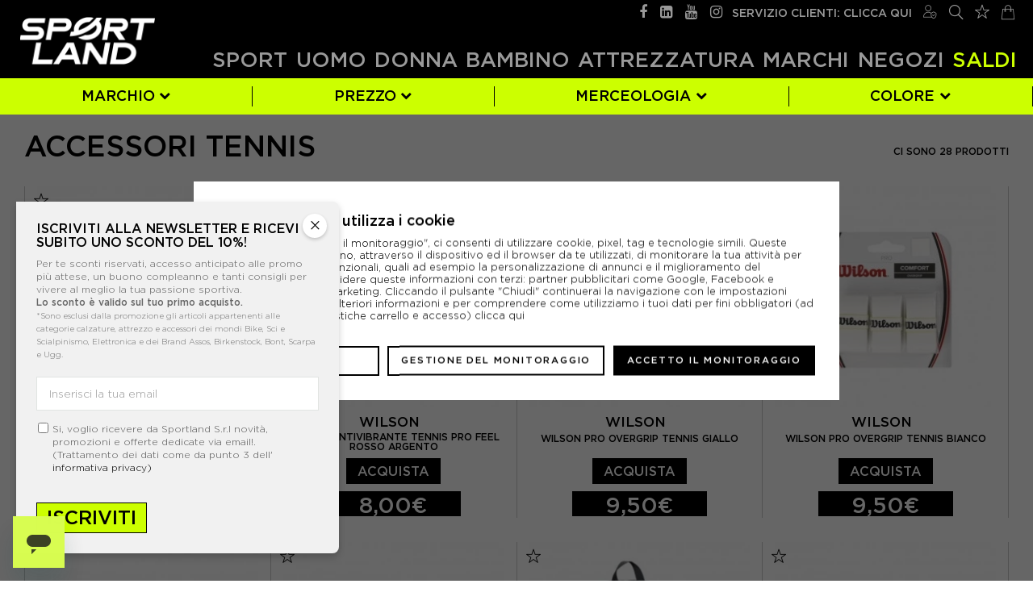

--- FILE ---
content_type: text/html; charset=utf-8
request_url: https://www.sportlandweb.it/accessori-tennis-7651
body_size: 34445
content:
<!DOCTYPE HTML><!--[if lt IE 7]>
<html class="no-js lt-ie9 lt-ie8 lt-ie7"  lang="it-it" ><![endif]--><!--[if IE 7]>
<html class="no-js lt-ie9 lt-ie8 ie7"  lang="it-it" ><![endif]--><!--[if IE 8]>
<html class="no-js lt-ie9 ie8"  lang="it-it" ><![endif]--><!--[if gt IE 8]>
<html class="no-js ie9"  lang="it-it" ><![endif]-->
<html lang="it-it">
<head>
<meta charset="utf-8"/>
<title>Accessori tennis - Acquista online su Sportland</title>
<meta name="description" content="Accessori tennis - Acquista su Sportland - Spedizioni gratis da 99 euro! Consegna Veloce! Reso Facile! - Acquista su Sportland - Spedizioni gratis da 99 euro! Consegna Veloce! Reso Facile!"/>
<meta name="generator" content="PrestaShop"/>
<meta name="viewport" content="width=device-width, minimum-scale=0.25, initial-scale=1.0"/>
<meta name="apple-mobile-web-app-capable" content="yes"/>
<script data-pagespeed-no-defer>//<![CDATA[
(function(){function d(b){var a=window;if(a.addEventListener)a.addEventListener("load",b,!1);else if(a.attachEvent)a.attachEvent("onload",b);else{var c=a.onload;a.onload=function(){b.call(this);c&&c.call(this)}}}var p=Date.now||function(){return+new Date};window.pagespeed=window.pagespeed||{};var q=window.pagespeed;function r(){this.a=!0}r.prototype.c=function(b){b=parseInt(b.substring(0,b.indexOf(" ")),10);return!isNaN(b)&&b<=p()};r.prototype.hasExpired=r.prototype.c;r.prototype.b=function(b){return b.substring(b.indexOf(" ",b.indexOf(" ")+1)+1)};r.prototype.getData=r.prototype.b;r.prototype.f=function(b){var a=document.getElementsByTagName("script"),a=a[a.length-1];a.parentNode.replaceChild(b,a)};r.prototype.replaceLastScript=r.prototype.f;
r.prototype.g=function(b){var a=window.localStorage.getItem("pagespeed_lsc_url:"+b),c=document.createElement(a?"style":"link");a&&!this.c(a)?(c.type="text/css",c.appendChild(document.createTextNode(this.b(a)))):(c.rel="stylesheet",c.href=b,this.a=!0);this.f(c)};r.prototype.inlineCss=r.prototype.g;
r.prototype.h=function(b,a){var c=window.localStorage.getItem("pagespeed_lsc_url:"+b+" pagespeed_lsc_hash:"+a),f=document.createElement("img");c&&!this.c(c)?f.src=this.b(c):(f.src=b,this.a=!0);for(var c=2,k=arguments.length;c<k;++c){var g=arguments[c].indexOf("=");f.setAttribute(arguments[c].substring(0,g),arguments[c].substring(g+1))}this.f(f)};r.prototype.inlineImg=r.prototype.h;
function t(b,a,c,f){a=document.getElementsByTagName(a);for(var k=0,g=a.length;k<g;++k){var e=a[k],m=e.getAttribute("data-pagespeed-lsc-hash"),h=e.getAttribute("data-pagespeed-lsc-url");if(m&&h){h="pagespeed_lsc_url:"+h;c&&(h+=" pagespeed_lsc_hash:"+m);var l=e.getAttribute("data-pagespeed-lsc-expiry"),l=l?(new Date(l)).getTime():"",e=f(e);if(!e){var n=window.localStorage.getItem(h);n&&(e=b.b(n))}e&&(window.localStorage.setItem(h,l+" "+m+" "+e),b.a=!0)}}}
function u(b){t(b,"img",!0,function(a){return a.src});t(b,"style",!1,function(a){return a.firstChild?a.firstChild.nodeValue:null})}
q.i=function(){if(window.localStorage){var b=new r;q.localStorageCache=b;d(function(){u(b)});d(function(){if(b.a){for(var a=[],c=[],f=0,k=p(),g=0,e=window.localStorage.length;g<e;++g){var m=window.localStorage.key(g);if(!m.indexOf("pagespeed_lsc_url:")){var h=window.localStorage.getItem(m),l=h.indexOf(" "),n=parseInt(h.substring(0,l),10);if(!isNaN(n))if(n<=k){a.push(m);continue}else if(n<f||!f)f=n;c.push(h.substring(l+1,h.indexOf(" ",l+1)))}}k="";f&&(k="; expires="+(new Date(f)).toUTCString());document.cookie=
"_GPSLSC="+c.join("!")+k;g=0;for(e=a.length;g<e;++g)window.localStorage.removeItem(a[g]);b.a=!1}})}};q.localStorageCacheInit=q.i;})();
pagespeed.localStorageCacheInit();
//]]></script><link rel="apple-touch-icon" sizes="180x180" href="/favicon/sl/xapple-touch-icon.png,qv=Kmwgkm4qJb.pagespeed.ic.BmgF62iu_s.webp">
<link rel="icon" type="image/png" sizes="32x32" href="/favicon/sl/xfavicon-32x32.png,qv=Kmwgkm4qJb.pagespeed.ic.qTUr0KY49e.webp">
<link rel="icon" type="image/png" sizes="16x16" href="/favicon/sl/xfavicon-16x16.png,qv=Kmwgkm4qJb.pagespeed.ic.bewdsIYJgS.webp">
<link rel="manifest" href="/favicon/sl/site.webmanifest?v=Kmwgkm4qJb">
<link rel="mask-icon" href="/favicon/sl/safari-pinned-tab.svg?v=Kmwgkm4qJb" color="#5bbad5">
<link rel="shortcut icon" href="/favicon/sl/favicon.ico?v=Kmwgkm4qJb">
<meta name="apple-mobile-web-app-title" content="Sporland">
<meta name="application-name" content="Sporland">
<meta name="msapplication-TileColor" content="#da532c">
<meta name="msapplication-config" content="/favicon/sl/browserconfig.xml?v=Kmwgkm4qJb">
<meta name="theme-color" content="#ffffff">
<!-- <link rel="stylesheet" href="https://fonts.googleapis.com/css?family=Roboto:300,300i,400,400i,500,500i,700,700i,900,900i%7COpen+Sans:300,400,600,900&amp;subset=latin,latin-ext,cyrillic-ext" type="text/css" media="all"/> -->
<link rel="stylesheet" href="/themes/theme1452/css/A.global.css+autoload,,_custom2.css+autoload,,_custom-blog.css+autoload,,_custom-category.css+autoload,,_custom-category-landing.css+autoload,,_custom-category-manufacturer.css+autoload,,_custom-checkout-5step.css+autoload,,_custom-checkout-account.css+autoload,,_custom-cms.css+autoload,,_custom-faqs.css+autoload,,_custom-icons.css+autoload,,_custom-layout.css+autoload,,_custom-menu-mobile.css+autoload,,_custom-product.css+autoload,,_custom-products-list.css+autoload,,_custom-search.css+autoload,,_custom-store.css+autoload,,_custom-stores.css+autoload,,_highdpi.css+autoload,,_jquery.bxslider.css+autoload,,_jquery.fancybox-thumbs.css+autoload,,_responsive-tables.css+autoload,,_ui-to-top.css+autoload,,_uniform.default.css+product_list.css+category.css+scenes.css,Mcc.vctPeCooA8.css.pagespeed.cf.J-SytFNOSA.css" type="text/css" media="all"/>
<link rel="stylesheet" href="/A.js,,_jquery,,_plugins,,_fancybox,,_jquery.fancybox.css+themes,,_theme1452,,_css,,_modules,,_blockcart,,_blockcart.css+themes,,_theme1452,,_css,,_modules,,_blockcontact,,_blockcontact.css+themes,,_theme1452,,_css,,_modules,,_tmhtmlcontent,,_css,,_hooks.css+js,,_jquery,,_ui,,_themes,,_base,,_jquery.ui.core.css+js,,_jquery,,_ui,,_themes,,_base,,_jquery.ui.slider.css+js,,_jquery,,_ui,,_themes,,_base,,_jquery.ui.theme.css+themes,,_theme1452,,_css,,_modules,,_blocklayered,,_blocklayered.css+themes,,_theme1452,,_css,,_modules,,_tmmegamenu,,_views,,_css,,_tmmegamenu.css+themes,,_theme1452,,_css,,_modules,,_blockwishlist,,_blockwishlist.css+themes,,_theme1452,,_css,,_modules,,_tmmegalayout,,_views,,_css,,_tmmegalayout.css+themes,,_theme1452,,_css,,_modules,,_tmmegalayout,,_views,,_css,,_layouts,,_Header1.css+js,,_jquery,,_plugins,,_bxslider,,_jquery.bxslider.css+themes,,_theme1452,,_css,,_modules,,_tmmanufacturerblock,,_views,,_css,,_tmmanufacturerblock.css,Mcc.nu7JbUky4q.css.pagespeed.cf.RlMGgAG8wZ.css" type="text/css" media="all"/>
<link rel="stylesheet" href="/A.modules,,_tmslider,,_views,,_css,,_slider-pro.css+themes,,_theme1452,,_css,,_modules,,_tmslider,,_views,,_css,,_tmslider.css+modules,,_creativeelements,,_views,,_css,,_animations.min.css,,qv==1.0.12+modules,,_creativeelements,,_views,,_css,,_frontend.min.css,,qv==1.0.12,Mcc.aryJ9uYK7p.css.pagespeed.cf.0EC5JCHoyT.css" type="text/css" media="all"/>
<style>@media screen and (max-width:1199px){.newsletter-background{display:none}.col-sm-6{width:100%}#sportshock-newsletter-email{max-width:100%!important;width:90%!important}.checkbox{max-width:90%!important}}@media screen and (max-width:480px){#sportshock-newsletter-email{width:100%!important;padding:10px 12px!important}}.newsletter-popup{position:fixed;top:70%;left:20px;z-index:10000;max-width:400px;background-color:#f1f1f1;box-shadow:0 4px 8px rgba(0,0,0,.2);padding:25px;border-radius:0 8px 8px 0;display:none;transform:translateY(-50%) translateX(-100%);transition:transform .5s ease-in-out}@media screen and (max-width:1880px){.newsletter-popup{top:65%}}@media screen and (max-height:650px){.newsletter-popup{top:60%}}.newsletter-popup.show{transform:translateY(-50%) translateX(0)}.newsletter-popup-content{position:relative}.close-popup{position:absolute;top:-10px;right:-10px;font-size:24px;cursor:pointer;background:#fff;width:30px;height:30px;border-radius:50%;display:flex;justify-content:center;align-items:center;box-shadow:0 2px 4px rgba(0,0,0,.2)}@media screen and (max-width:480px){.newsletter-popup{max-width:85%;padding:15px}.newsletter-popup{display:none!important}}</style><script type="text/javascript" src="https://www.sportlandweb.it/_,Mjo.Ayr5NN_kd7.js.pagespeed.jm.9r0esL-ep9.js"></script>
<script src="/js/jquery/jquery-1.11.0.min.js.pagespeed.jm.ig0oNgin_5.js"></script>
<script src="/js,_jquery,_jquery-migrate-1.2.1.min.js+js,_jquery,_plugins,_jquery.easing.js+js,_tools.js+themes,_theme1452,_js,_global.js.pagespeed.jc.f2JuY50zzv.js"></script><script>eval(mod_pagespeed_9wXwKGDvvM);</script>
<script>eval(mod_pagespeed_CarN7AWmHc);</script>
<script>eval(mod_pagespeed__GHVhhtyvw);</script>
<script>eval(mod_pagespeed_UfQbgfh4iC);</script>
<script src="/themes/theme1452/js/autoload/10-bootstrap.min.js+14-device.min.js+15-jquery.total-storage.min.js+15-jquery.uniform-modified.js+20-jsvat.js+21-hummerjs.min.js+22-jquery.wow.js+23-jquery.uitotop.js.pagespeed.jc.y7JezYwxG-.js"></script><script>eval(mod_pagespeed_ZGbvIv7ZAD);</script>
<script>eval(mod_pagespeed_ffq0G8JW5i);</script>
<script>eval(mod_pagespeed_5O0_JLvSbD);</script>
<script>eval(mod_pagespeed_5gxl3YLYH3);</script>
<script>eval(mod_pagespeed_S38YKc0aCl);</script>
<script>eval(mod_pagespeed_mLPTxAiQ2h);</script>
<script>eval(mod_pagespeed_3P3zCncmW7);</script>
<script>eval(mod_pagespeed_y4r1vDmm1u);</script>
<script src="/themes,_theme1452,_js,_autoload,_24-newsletter_and_popup_subscription.js+themes,_theme1452,_js,_autoload,_25-bing_init.js+themes,_theme1452,_js,_autoload,_blazy.js+themes,_theme1452,_js,_autoload,_custom.js+themes,_theme1452,_js,_autoload,_fancybox-thumbnail.js+themes,_theme1452,_js,_autoload,_libs.js+themes,_theme1452,_js,_autoload,_matchHeight.min.js+themes,_theme1452,_js,_category.js+js,_jquery,_plugins,_fancybox,_jquery.fancybox.js+modules,_matomo,_views,_js,_matomomodule.js+js,_jquery,_plugins,_jquery.cooki-plugin.js+modules,_pagecache,_views,_js,_pagecache.js+themes,_theme1452,_js,_modules,_blocklayered,_blocklayered.js+js,_jquery,_ui,_jquery.ui.core.min.js.pagespeed.jc.462zJdNyuM.js"></script><script>eval(mod_pagespeed_C$FkeRzKf9);</script>
<script>eval(mod_pagespeed_ddK7yCgSUr);</script>
<script>eval(mod_pagespeed_Mlk5w3x8VA);</script>
<script>eval(mod_pagespeed_pbGY7sDNFc);</script>
<script>eval(mod_pagespeed_ZQ2vpQtT9w);</script>
<script>eval(mod_pagespeed_7f3vAQUI$d);</script>
<script>eval(mod_pagespeed_hymNgmFmBz);</script>
<script>eval(mod_pagespeed_N07Kod5km7);</script>
<script>eval(mod_pagespeed_NAvGeLIkF9);</script>
<script>eval(mod_pagespeed_BJ7Slf5g6y);</script>
<script>eval(mod_pagespeed_SmhYwOYxaP);</script>
<script>eval(mod_pagespeed_Xemjxdp3ib);</script>
<script>eval(mod_pagespeed_3A79JWg5c0);</script>
<script>eval(mod_pagespeed_rXbT8VfidH);</script>
<script src="/js,_jquery,_ui,_jquery.ui.widget.min.js+js,_jquery,_ui,_jquery.ui.mouse.min.js+js,_jquery,_ui,_jquery.ui.slider.min.js+js,_jquery,_plugins,_jquery.scrollTo.js+themes,_theme1452,_js,_modules,_tmmegamenu,_views,_js,_hoverIntent.js+modules,_tmmegamenu,_views,_js,_superfish.js+themes,_theme1452,_js,_modules,_tmmegamenu,_views,_js,_tmmegamenu.js+themes,_theme1452,_js,_modules,_blockwishlist,_js,_ajax-wishlist.js+modules,_tmmegalayout,_views,_js,_tmmegalayout.js+js,_jquery,_plugins,_bxslider,_jquery.bxslider.js+themes,_theme1452,_js,_modules,_tmmanufacturerblock,_views,_js,_tmmanufacturerblock.js.pagespeed.jc.H9cAFbZyCH.js"></script><script>eval(mod_pagespeed_XDpJNTfNwr);</script>
<script>eval(mod_pagespeed_wJGQlEq2hH);</script>
<script>eval(mod_pagespeed_C5JESRdPuf);</script>
<script>eval(mod_pagespeed_GjDBu2GBrN);</script>
<script>eval(mod_pagespeed_4TAncSyD5l);</script>
<script>eval(mod_pagespeed_RHy0csADYC);</script>
<script>eval(mod_pagespeed_Y69EsLdLBt);</script>
<script>eval(mod_pagespeed_gHgxdvhWTn);</script>
<script>eval(mod_pagespeed_4RCy7uNSU$);</script>
<script>eval(mod_pagespeed_2QzzN$7XfE);</script>
<script>eval(mod_pagespeed_NzGg1_OuoZ);</script>
<script src="/modules/tmslider/views/js/jquery.sliderPro.min.js"></script>
<script src="/modules/tmslider,_views,_js,_tmslider.js+quantitydiscountpro,_views,_js,_qdp.js+swinfinitescroll,_views,_js,_front.js+swinfinitescroll,_views,_js,_plugins,_waitforimages.min.js+creativeelements,_views,_lib,_waypoints,_waypoints.min.js,qv==4.0.1+creativeelements,_views,_lib,_jquery-numerator,_jquery-numerator.min.js,qv==0.2.1.pagespeed.jc.LeOhgRJre8.js"></script><script>eval(mod_pagespeed_7zoL3fjy5Y);</script>
<script>eval(mod_pagespeed_wK7QSHCg9V);</script>
<script>eval(mod_pagespeed_WKFpU0evhU);</script>
<script>eval(mod_pagespeed_jDVID74kHZ);</script>
<script>eval(mod_pagespeed_b5xFPvkzQL);</script>
<script>eval(mod_pagespeed_bw8XmcjTQf);</script>
<script src="/modules,_creativeelements,_views,_lib,_slick,_slick.min.js,qv==1.6.1+modules,_creativeelements,_views,_js,_frontend.min.js,qv==1.0.12+_,Mjo.bCUEy0mvDD.js.pagespeed.jc.WUzbNuK8QD.js"></script><script>eval(mod_pagespeed_Rd2lKkAd6j);</script>
<script>eval(mod_pagespeed_Wz8HlCb5WQ);</script>
<!--Start of Facebook Open Graph-->
<meta property="fb:app_id" content="1956027741248828"/>
<meta property="og:title" content="Accessori tennis - Sportland"/>
<meta property="og:description" content="Accessori tennis - Acquista su Sportland - Spedizioni gratis da 99 euro! Consegna Veloce! Reso Facile!"/>
<meta property="og:site_name" content="Sportland"/>
<meta property="og:url" content="https://www.sportlandweb.it/accessori-tennis-7651"/>
<meta property="og:locale" content="it_IT"/>
<meta property="og:type" content="website"/>
<meta property="og:image" content="/img/logo.jpg"/>
<meta property="og:image:width" content="200"/>
<meta property="og:image:height" content="200"/>
<!--End of Facebook Open Graph--><script>eval(mod_pagespeed_ZOaieIo1FG);</script><script type="text/javascript">processDynamicModules=function(dyndatas){for(var key in dyndatas){var tokens=key.split('|');if(tokens>1){var domNode=$(dyndatas[tokens[0]]).filter('#'+tokens[1]);if(domNode.length){$('#pc_'+tokens[0]+' #'+tokens[1]).replaceWith(domNode.html());}else{$('#pc_'+tokens[0]).replaceWith(dyndatas[tokens[0]]);}}else if(key=='js'){$('body').append(dyndatas[key]);}else{$('#pc_'+key).replaceWith(dyndatas[key]);}}if(typeof pcRunDynamicModulesJs=='function'){pcRunDynamicModulesJs();}};</script>
<link rel="next" href="https://www.sportlandweb.it/accessori-tennis-7651?p=2"/>
<link rel="canonical" href="https://www.sportlandweb.it/accessori-tennis-7651"/><script type="text/javascript">if(typeof swinf==="undefined"){swinf={};}swinf.PAGINATION_SELECTOR=".bottom-pagination-content, .top-pagination-content";swinf.PRODUCT_LIST_SELECTOR=".product_list:not(.homefeatured)";swinf.PRODUCT_ITEM_SELECTOR="li.ajax_block_product";swinf.SHOP_BASE_URI="https://www.sportlandweb.it/";swinf.FULL_LOADER_CONTAINER="body";swinf.LOADER_CONTAINER="#center_column.category_products";swinf.DEBUG_MODE="";swinf.OFFSET="0";swinf.HAS_FULL_LOADER="1";swinf.CUSTOMER_IP="37.59.77.161";swinf.ALLOWED_IP="";</script>
<meta id="js-rcpgtm-tracking-config" data-tracking-data="%7B%22bing%22%3A%7B%22tracking_id%22%3A%22343222719%22%2C%22feed%22%3A%7B%22id_product_prefix%22%3A%22%22%2C%22id_product_source_key%22%3A%22id_product%22%2C%22id_variant_prefix%22%3A%22%22%2C%22id_variant_source_key%22%3A%22id_attribute%22%7D%7D%2C%22context%22%3A%7B%22browser%22%3A%7B%22device_type%22%3A1%7D%2C%22localization%22%3A%7B%22id_country%22%3A10%2C%22country_code%22%3A%22IT%22%2C%22id_currency%22%3A2%2C%22currency_code%22%3A%22EUR%22%2C%22id_lang%22%3A6%2C%22lang_code%22%3A%22it%22%7D%2C%22page%22%3A%7B%22controller_name%22%3A%22category%22%2C%22products_per_page%22%3A12%2C%22category%22%3A%7B%22id_category%22%3A7651%2C%22name%22%3A%22Accessori%20tennis%22%2C%22path%22%3A%5B%22Root%22%2C%22SportLand%22%2C%22Attrezzatura%22%2C%22Sport%20di%20squadra%22%2C%22Accessori%20tennis%22%5D%7D%2C%22search_term%22%3A%22%22%7D%2C%22shop%22%3A%7B%22id_shop%22%3A5%2C%22shop_name%22%3A%22SportLand%22%2C%22base_dir%22%3A%22https%3A%2F%2Fwww.sportlandweb.it%2F%22%7D%2C%22tracking_module%22%3A%7B%22module_name%22%3A%22rcpgtagmanager%22%2C%22checkout_module%22%3A%7B%22module%22%3A%22default%22%2C%22controller%22%3A%22order%22%7D%2C%22service_version%22%3A%2216%22%2C%22token%22%3A%220d0a22c5dfc07dc9bc8318f166f1e49f%22%7D%2C%22user%22%3A%5B%5D%7D%2C%22criteo%22%3A%7B%22tracking_id%22%3A%22%22%2C%22feed%22%3A%7B%22id_product_prefix%22%3A%22%22%2C%22id_product_source_key%22%3A%22id_product%22%2C%22id_variant_prefix%22%3A%22%22%2C%22id_variant_source_key%22%3A%22id_attribute%22%7D%7D%2C%22facebook%22%3A%7B%22tracking_id%22%3A%221471325049554978%22%2C%22feed%22%3A%7B%22id_product_prefix%22%3A%22%22%2C%22id_product_source_key%22%3A%22id_product%22%2C%22id_variant_prefix%22%3A%22%22%2C%22id_variant_source_key%22%3A%22id_attribute%22%7D%7D%2C%22ga4%22%3A%7B%22tracking_id%22%3A%22G-WTTPWPHLY1%22%2C%22is_data_import%22%3Afalse%7D%2C%22gads%22%3A%7B%22tracking_id%22%3A%22855929106%22%2C%22merchant_id%22%3A%22115796816%22%2C%22conversion_labels%22%3A%7B%22create_account%22%3A%22%22%2C%22product_view%22%3A%22KE0_CM-2gNsYEJLikZgD%22%2C%22add_to_cart%22%3A%22cehkCJ72_9oYEJLikZgD%22%2C%22begin_checkout%22%3A%22Azj2CKC5_toYEJLikZgD%22%2C%22purchase%22%3A%22mdApCMmt_m8QkuKRmAM%22%7D%7D%2C%22gfeeds%22%3A%7B%22retail%22%3A%7B%22is_enabled%22%3Atrue%2C%22id_product_prefix%22%3A%22IT%22%2C%22id_product_source_key%22%3A%22id_product%22%2C%22id_variant_prefix%22%3A%22v%22%2C%22id_variant_source_key%22%3A%22id_attribute%22%7D%2C%22custom%22%3A%7B%22is_enabled%22%3Afalse%2C%22id_product_prefix%22%3A%22%22%2C%22id_product_source_key%22%3A%22id_product%22%2C%22id_variant_prefix%22%3A%22%22%2C%22id_variant_source_key%22%3A%22id_attribute%22%2C%22is_id2%22%3Afalse%7D%7D%2C%22gtm%22%3A%7B%22tracking_id%22%3A%22GTM-5NFX45D%22%2C%22is_disable_tracking%22%3Afalse%2C%22server_url%22%3A%22%22%7D%2C%22gua%22%3A%7B%22tracking_id%22%3A%22UA-29763651-1%22%2C%22site_speed_sample_rate%22%3A1%2C%22is_data_import%22%3Afalse%2C%22is_anonymize_ip%22%3Atrue%2C%22is_user_id%22%3Atrue%2C%22is_link_attribution%22%3Atrue%2C%22cross_domain_list%22%3A%5B%22%22%5D%2C%22dimensions%22%3A%7B%22ecomm_prodid%22%3A1%2C%22ecomm_pagetype%22%3A2%2C%22ecomm_totalvalue%22%3A3%2C%22dynx_itemid%22%3A9%2C%22dynx_itemid2%22%3A10%2C%22dynx_pagetype%22%3A11%2C%22dynx_totalvalue%22%3A12%7D%7D%2C%22optimize%22%3A%7B%22tracking_id%22%3A%22%22%2C%22is_async%22%3Afalse%2C%22hiding_class_name%22%3A%22optimize-loading%22%2C%22hiding_timeout%22%3A3000%7D%2C%22pinterest%22%3A%7B%22tracking_id%22%3A%22%22%2C%22feed%22%3A%7B%22id_product_prefix%22%3A%22%22%2C%22id_product_source_key%22%3A%22id_product%22%2C%22id_variant_prefix%22%3A%22%22%2C%22id_variant_source_key%22%3A%22id_attribute%22%7D%7D%2C%22tiktok%22%3A%7B%22tracking_id%22%3A%22COJ5LBJC77U9JEKSVSI0%22%2C%22feed%22%3A%7B%22id_product_prefix%22%3A%22IT%22%2C%22id_product_source_key%22%3A%22id_product%22%2C%22id_variant_prefix%22%3A%22v%22%2C%22id_variant_source_key%22%3A%22id_attribute%22%7D%7D%2C%22twitter%22%3A%7B%22tracking_id%22%3A%22%22%2C%22events%22%3A%7B%22add_to_cart_id%22%3A%22%22%2C%22payment_info_id%22%3A%22%22%2C%22checkout_initiated_id%22%3A%22%22%2C%22product_view_id%22%3A%22%22%2C%22lead_id%22%3A%22%22%2C%22purchase_id%22%3A%22%22%2C%22search_id%22%3A%22%22%7D%2C%22feed%22%3A%7B%22id_product_prefix%22%3A%22%22%2C%22id_product_source_key%22%3A%22id_product%22%2C%22id_variant_prefix%22%3A%22%22%2C%22id_variant_source_key%22%3A%22id_attribute%22%7D%7D%7D">
<script type="text/javascript" data-keepinline="true" data-cfasync="false" src="/modules/rcpgtagmanager/views/js/hook/trackingClient.bundle.js.pagespeed.ce.7-le9qb6Pt.js"></script>
<link rel="preload" as="font" href="https://www.sportlandweb.it/themes/theme1452/fonts/fl-outicons.woff" crossorigin>
<link rel="preload" as="font" href="https://www.sportlandweb.it/themes/theme1452/css/autoload/fonts/subset-Gotham-Light.woff2" crossorigin>
<link rel="preload" as="font" href="https://www.sportlandweb.it/themes/theme1452/css/autoload/fonts/subset-Gotham-Medium.woff2" crossorigin>
<link rel="preload" as="font" href="https://www.sportlandweb.it/themes/theme1452/css/autoload/fonts/Flaticon.woff2" crossorigin>
<link rel="preload" as="font" href="https://www.sportlandweb.it/themes/theme1452/fonts/fontawesome-webfont.woff2?v=4.5.0" crossorigin>
</head>
<body id="category" class="category category-7651 category-accessori-tennis hide-left-column hide-right-column lang_it  one-column">
<div class="font_preload" style="opacity:0;user-select:none;pointer-events:none" role="none presentation">
<span style="font-family:&#39;Flaticon, Arial, sans-serif;"></span>
<span style="font-family:&#39;fl-outicons, Arial, sans-serif;"></span>
<span style="font-family:&#39;Gotham, Arial, sans-serif;"></span>
<span style="font-family:&#39;FontAwesome, Arial, sans-serif;"></span>
</div>
<!--[if IE]>
<div class="old-ie">
  <a href="http://windows.microsoft.com/en-US/internet-explorer/..">
    <img src="https://www.sportlandweb.it/themes/theme1452/img/ie8-panel/warning_bar_0000_us.jpg" height="42" width="820" alt="You are using an outdated browser. For a faster, safer browsing experience, upgrade for free today."/>
  </a>
</div>
<![endif]-->
<div id="page">
<div class="header-container">
<header id="header" class="header-container">
<div class="wrapper it_IOJZMARMZDYX container stick-up-container">
<div class="row it_CFFSICWWFOQN ">
<div class="it_ANRXMHPGOIRS col-xs-12    justify-end align-items-center responsive-wrapper">
<div class="row it_DTFVLNDIZZXP config-wrap">
<div class="it_DENBVLLZMKOT col-xs-12    toogle_content config-body"></div>
</div>
<div class="module "><div class="block-contact">
<span class="shop-phone">
<a href="/faqs/">
<span>Servizio Clienti: clicca qui</span>
</a>
</div>
</div>
<div class="module ">	<div id="tmhtmlcontent_top">
<ul class="tmhtmlcontent-top" style="margin-bottom:0">
<li class="tmhtmlcontent-item-1 ">
<div class="item-html">
<div id="header-login">
<div class="current2 tm_header_user_info2">
<a href="/index.php?controller=my-account" rel="nofollow">
<span class="header-login-title">Account</span>
</a>
</div>
</div>
</div>
</li>
</ul>
</div>
</div>
<div class="module ">
<div class="custom-search-wrap">
<button class="custom-search-toggle"></button>
<div class="customsearch-canvas">
<div id="customsearch">
<span class="customsearch-close-btn"></span>
<div class='ssa-searchblock ssa-searchblock-top col-sm-4 clearfix'>
<form method="get" action="">
<input type="hidden" name="controller" value="search"/>
<input type="hidden" name="orderby" value="position"/>
<input type="hidden" name="orderway" value="desc"/>
<input type="text" class='ssa-search-query ssa-search-query-input form-control' name="search_query" value="" placeholder="Cerca" id="search_query_top"/>
<button type="submit" name="ssa_submit" class='btn btn-default button-search ssa-button-search'><span class='material-icons search'>search</span></button>
</form>
</div>
</div>
</div>
</div>
</div>
<div class="module "><div id="pc_displayTop_191" class="dynhook" data-hook="displayTop" data-module="191"><div class="loadingempty"></div>
<div class="wishlist-link">
<a href="https://www.sportlandweb.it/module/blockwishlist/mywishlist" title="My wishlists" rel="nofollow">
<span class="wishlist-title">My wishlists</span>
<span class="fl-outicons-heart373"></span>
</a>
</div>
</div></div>
<div class="module "><!-- MODULE Block cart -->
<div class="cartBox clearfix">
<div class="shopping_cart">
<a href="https://www.sportlandweb.it/ordine" title="Vedi il mio carrello" rel="nofollow">
<span class="shopping-cart-title">Carrello</span>
<span class="ajax_cart_quantity unvisible">0</span>
<span class="ajax_cart_product_txt unvisible">Prodotto</span>
<span class="ajax_cart_product_txt_s unvisible">Prodotti</span>
<span class="ajax_cart_total unvisible">
</span>
<span class="ajax_cart_no_product">(vuoto)</span>
</a>
<div class="cart_block block">
<div class="block_content">
<!-- block list of products -->
<div class="cart_block_list">
<p class="cart_block_no_products">
Nessun prodotto
</p>
<div class="cart-prices">
<div class="cart-prices-line first-line  unvisible ">
<span>
Spedizione:
</span>
<span class="cart_block_shipping_cost ajax_cart_shipping_cost">
Gratuita!	</span>
</div>
<div class="cart-prices-line last-line">
<span>Totale:</span>
<span class="price cart_block_total ajax_block_cart_total">0,00€</span>
</div>
</div>
<p class="cart-buttons">
<a id="button_order_cart" class="btn btn-default btn-sm icon-right  unvisible" href="https://www.sportlandweb.it/ordine" title="Pagamento" rel="nofollow">
<span>
Pagamento
</span>
</a>
</p>
</div>
</div>
</div>
<!-- .cart_block -->
</div>
</div>
<div id="layer_cart">
<div class="clearfix">
<div class="layer_cart_product col-xs-12 col-md-6">
<span class="cross" title="Chiudi finestra"></span>
<span class="title">
<i class="fa fa-check"></i>
Prodotto aggiunto al tuo carrello
</span>
<div class="layer_cart_product_info">
<span id="layer_cart_product_title" class="product-name"></span>
<div>
<span id="layer_cart_product_price"></span>
</div>
</div>
<div class="product-image-container layer_cart_img"></div>
</div>
<div class="layer_cart_cart col-xs-12 col-md-6">
<span class="title">
<i class="fl-outicons-shopping-cart13"></i>
<!-- Plural Case [both cases are needed because page may be updated in Javascript] -->
<span class="ajax_cart_product_txt_s  unvisible">
Ci sono <span class="ajax_cart_quantity">0</span> articoli nel tuo carrello.
</span>
<!-- Singular Case [both cases are needed because page may be updated in Javascript] -->
<span class="ajax_cart_product_txt ">
Il tuo carrello contiene un oggetto.
</span>
</span>
<div class="layer_cart_row">
<span class="dark">
Totale prodotti
</span>
<strong class="ajax_block_products_total">
</strong>
</div>
<div class="layer_cart_row">
<span class="dark unvisible">
Totale spedizione
&nbsp;	</span>
<strong class="ajax_cart_shipping_cost unvisible">
Da determinare	</strong>
</div>
<div class="layer_cart_row">
<span class="dark">
Totale
</span>
<strong class="ajax_block_cart_total">
</strong>
</div>
<div class="crossseling"></div>
<div class="button-container">
<span style="font-size:12px" class="continue btn btn-secondary ajax_add_to_cart_product_button btn-md" title="Continua lo shopping">
<span>
Continua lo shopping
</span>
</span>
<a style="font-size:12px" class="btn btn-secondary ajax_add_to_cart_product_button btn-md " href="https://www.sportlandweb.it/ordine" title="Procedi con il checkout" rel="nofollow">
<span>
Procedi con il checkout
</span>
</a>
</div>
</div>
</div>
</div>
<!-- #layer_cart -->
<div class="layer_cart_overlay"></div>
<!-- /MODULE Block cart -->
</div>
</div>
</div>
<div class="row it_FIMEGJJQSWVL align-items-center">
<div class="it_YGWQCDBROUKS col-xs-12 col-sm-3 col-md-2  ">
<div class="header_logo">
<a href="https://www.sportlandweb.it/" title="Sportland">
<img class="logo img-responsive" src="https://www.sportlandweb.it/img/xsportland-white-1426502409-5.jpg.pagespeed.ic.-eZUPa3dRL.webp" alt="Sportland" width="340" height="128"/>
</a>
</div>
</div>
<div class="it_FZGPQUTEWIXD col-xs-12 col-sm-9 col-md-10  pos-static responsive-elements xs-hidden foreground">
<div class="module "> <div class="top_menu top-level tmmegamenu_item">
<div class="menu-title tmmegamenu_item">
<span>
Menu
</span>
</div>
<ul class="menu clearfix top-level-menu tmmegamenu_item">
<li class=" top-level-menu-li tmmegamenu_item it_13838950">
<a class="it_13838950 top-level-menu-li-a tmmegamenu_item" href="#">
Sport </a>
<div class="is-megamenu tmmegamenu_item first-level-menu it_13838950">
<div id="megamenu-row-1-1" class="megamenu-row row megamenu-row-1">
<div id="column-1-1-1" class="megamenu-col megamenu-col-1-1 col-sm-2 ">
<ul class="content">
<li class="category">
<span>Ciclismo, running e piscina</span>
<!-- <a href="#" title="Ciclismo, running e piscina">Ciclismo, running e piscina</a> -->
<ul>
<li class="category">
<a href="https://www.sportlandweb.it/running-6959" title="Running">Running</a>
</li>
<li class="category">
<a href="https://www.sportlandweb.it/trail-running-21821" title="Trail running">Trail running</a>
</li>
<li class="category">
<a href="https://www.sportlandweb.it/ciclismo-6957" title="Ciclismo">Ciclismo</a>
</li>
<li class="category">
<a href="https://www.sportlandweb.it/piscina-6958" title="Piscina">Piscina</a>
</li>
</ul>
</li>
</ul>
</div>
<div id="column-1-1-2" class="megamenu-col megamenu-col-1-2 col-sm-2 ">
<ul class="content">
<li class="category">
<span>Outdoor e neve</span>
<!-- <a href="#" title="Outdoor e neve">Outdoor e neve</a> -->
<ul>
<li class="category">
<a href="https://www.sportlandweb.it/alpinismo-e-arrampicata-6938" title="Alpinismo e arrampicata">Alpinismo e arrampicata</a>
</li>
<li class="category">
<a href="https://www.sportlandweb.it/trekking-6943" title="Trekking">Trekking</a>
</li>
<li class="category">
<a href="https://www.sportlandweb.it/sci-alpinismo-6940" title="Sci alpinismo">Sci alpinismo</a>
</li>
<li class="category">
<a href="https://www.sportlandweb.it/sci-6939" title="Sci">Sci</a>
</li>
<li class="category">
<a href="https://www.sportlandweb.it/snowboard-6942" title="Snowboard">Snowboard</a>
</li>
</ul>
</li>
</ul>
</div>
<div id="column-1-1-3" class="megamenu-col megamenu-col-1-3 col-sm-2 ">
<ul class="content">
<li class="category">
<span>Palestra e home gym</span>
<!-- <a href="#" title="Palestra e home gym">Palestra e home gym</a> -->
<ul>
<li class="category">
<a href="https://www.sportlandweb.it/homegym-6946" title="Homegym">Homegym</a>
</li>
<li class="category">
<a href="https://www.sportlandweb.it/palestra-e-training-6947" title="Palestra e training">Palestra e training</a>
</li>
<li class="category">
<a href="https://www.sportlandweb.it/sport-da-combattimento-6948" title="Sport da combattimento">Sport da combattimento</a>
</li>
<li class="category">
<a href="https://www.sportlandweb.it/giochi-e-fun-sport-6945" title="Giochi/fun sport">Giochi/fun sport</a>
</li>
</ul>
</li>
</ul>
</div>
<div id="column-1-1-4" class="megamenu-col megamenu-col-1-4 col-sm-2 ">
<ul class="content">
<li class="category">
<span>Sport di squadra</span>
<!-- <a href="#" title="Sport di squadra">Sport di squadra</a> -->
<ul>
<li class="category">
<a href="https://www.sportlandweb.it/calcio-6950" title="Calcio">Calcio</a>
</li>
<li class="category">
<a href="https://www.sportlandweb.it/basket-6949" title="Basket">Basket</a>
</li>
<li class="category">
<a href="https://www.sportlandweb.it/pallavolo-6951" title="Pallavolo">Pallavolo</a>
</li>
<li class="category">
<a href="https://www.sportlandweb.it/tennis-6952" title="Tennis">Tennis</a>
</li>
<li class="category">
<a href="https://www.sportlandweb.it/padel-18230" title="Padel">Padel</a>
</li>
</ul>
</li>
</ul>
</div>
<div id="column-1-1-5" class="megamenu-col megamenu-col-1-5 col-sm-2 ">
<ul class="content">
<li class="category">
<span>Style</span>
<!-- <a href="#" title="Style">Style</a> -->
<ul>
<li class="category">
<a href="https://www.sportlandweb.it/sneaker-6955" title="Sneaker">Sneaker</a>
</li>
<li class="category">
<a href="https://www.sportlandweb.it/sportswear-e-fitness-6956" title="Sportswear e fitness">Sportswear e fitness</a>
</li>
<li class="category">
<a href="https://www.sportlandweb.it/mare-6954" title="Mare">Mare</a>
</li>
</ul>
</li>
</ul>
</div>
<div id="column-1-1-6" class="megamenu-col megamenu-col-1-6 col-sm-2 ">
<ul class="content">
<li class="category">
<span>Elettronica</span>
<!-- <a href="#" title="Elettronica">Elettronica</a> -->
<ul>
<li class="category">
<a href="https://www.sportlandweb.it/accessori-20717" title="Accessori">Accessori</a>
</li>
<li class="category">
<a href="https://www.sportlandweb.it/cardiofrequenzimetro-20720" title="Cardiofrequenzimetro">Orologi running e fitness</a>
</li>
<li class="category">
<a href="https://www.sportlandweb.it/ciclocomputer-20718" title="Ciclocomputer">Ciclocomputer</a>
</li>
<li class="category">
<a href="https://www.sportlandweb.it/orologio-gps-20719" title="Orologio gps">Orologi multisport</a>
</li>
<li class="category">
<a href="https://www.sportlandweb.it/rulli-ciclismo-20721" title="Rulli ciclismo">Rulli ciclismo</a>
</li>
<li class="category">
<a href="https://www.sportlandweb.it/telecamere-action-cam-20722" title="Telecamere action cam">Telecamere action cam</a>
</li>
</ul>
</li>
</ul>
</div>
</div>
</div>
</li>
<li class=" top-level-menu-li tmmegamenu_item it_33785007">
<a class="it_33785007 top-level-menu-li-a tmmegamenu_item" href="#">
Uomo </a>
<div class="is-megamenu tmmegamenu_item first-level-menu it_33785007">
<div id="megamenu-row-2-1" class="megamenu-row row megamenu-row-1">
<div id="column-2-1-1" class="megamenu-col megamenu-col-1-1 col-sm-2 ">
<ul class="content">
<li class="category">
<span>Giacche</span>
<!-- <a href="#" title="Giacche uomo">Giacche</a> -->
<ul>
<li class="category">
<a href="https://www.sportlandweb.it/giacche-a-vento-uomo-24206" title="Giacche a vento uomo">Giacche a vento</a>
</li>
<li class="category">
<a href="https://www.sportlandweb.it/giacche-impermeabili-uomo-24207" title="Giacche impermeabili uomo">Giacche impermeabili</a>
</li>
<li class="category">
<a href="https://www.sportlandweb.it/giacche-goretex-uomo-24208" title="Giacche goretex uomo">Giacche goretex</a>
</li>
<li class="category">
<a href="https://www.sportlandweb.it/giacche-running-uomo-24210" title="Giacche running uomo">Giacche running</a>
</li>
<li class="category">
<a href="https://www.sportlandweb.it/giacche-trekking-uomo-24211" title="Giacche trekking uomo">Giacche trekking</a>
</li>
<li class="category">
<a href="https://www.sportlandweb.it/giacche-invernali-uomo-26164" title="Giacche invernali uomo">Giacche invernali</a>
</li>
<li class="category">
<a href="https://www.sportlandweb.it/giacche-piumini-uomo-26165" title="Giacche piumini uomo">Giacche piumini</a>
</li>
<li class="category">
<a href="https://www.sportlandweb.it/giacche-sci-uomo-26710" title="Giacche sci uomo">Giacche sci</a>
</li>
</ul>
</li>
</ul>
</div>
<div id="column-2-1-2" class="megamenu-col megamenu-col-1-2 col-sm-2 ">
<ul class="content">
<li class="category">
<span>Maglieria</span>
<!-- <a href="#" title="Maglieria uomo">Maglieria</a> -->
<ul>
<li class="category">
<a href="https://www.sportlandweb.it/felpe-uomo-24213" title="Felpe uomo">Felpe</a>
</li>
<li class="category">
<a href="https://www.sportlandweb.it/maglioni-uomo-26166" title="Maglioni uomo">Maglioni</a>
</li>
<li class="category">
<a href="https://www.sportlandweb.it/polo-uomo-24219" title="Polo uomo">Polo</a>
</li>
<li class="category">
<a href="https://www.sportlandweb.it/felpe-palestra-uomo-24214" title="Felpe palestra uomo">Felpe palestra</a>
</li>
<li class="category">
<a href="https://www.sportlandweb.it/maglie-running-uomo-24215" title="Maglie running uomo">Maglie running</a>
</li>
<li class="category">
<a href="https://www.sportlandweb.it/maglie-palestra-uomo-24216" title="Maglie palestra uomo">Maglie palestra</a>
</li>
<li class="category">
<a href="https://www.sportlandweb.it/maglie-ciclismo-uomo-24217" title="Maglie ciclismo uomo">Maglie ciclismo</a>
</li>
<li class="category">
<a href="https://www.sportlandweb.it/maglie-trekking-uomo-24218" title="Maglie trekking uomo">Maglie trekking</a>
</li>
<li class="category">
<a href="https://www.sportlandweb.it/maglie-calcio-uomo-24251" title="Maglie calcio uomo">Maglie calcio</a>
</li>
<li class="category">
<a href="https://www.sportlandweb.it/gilet-uomo-sportivi-24220" title="Gilet uomo sportivi">Gilet sportivi</a>
</li>
<li class="category">
<a href="https://www.sportlandweb.it/tute-sportive-uomo-24221" title="Tute sportive uomo">Tute sportive</a>
</li>
<li class="category">
<a href="https://www.sportlandweb.it/tute-calcio-uomo-24222" title="Tute calcio uomo">Tute calcio</a>
</li>
</ul>
</li>
</ul>
</div>
<div id="column-2-1-3" class="megamenu-col megamenu-col-1-3 col-sm-2 ">
<ul class="content">
<li class="category">
<span>Pantaloni</span>
<!-- <a href="#" title="Pantaloni uomo">Pantaloni</a> -->
<ul>
<li class="category">
<a href="https://www.sportlandweb.it/pantaloni-tuta-uomo-24224" title="Pantaloni tuta uomo">Pantaloni tuta</a>
</li>
<li class="category">
<a href="https://www.sportlandweb.it/pantaloni-trekking-uomo-24225" title="Pantaloni trekking uomo">Pantaloni trekking</a>
</li>
<li class="category">
<a href="https://www.sportlandweb.it/pantaloni-palestra-uomo-24226" title="Pantaloni palestra uomo">Pantaloni palestra</a>
</li>
<li class="category">
<a href="https://www.sportlandweb.it/pantaloni-running-uomo-24227" title="Pantaloni running uomo">Pantaloni running</a>
</li>
<li class="category">
<a href="https://www.sportlandweb.it/pantaloncini-uomo-24228" title="Pantaloncini uomo">Pantaloncini</a>
</li>
<li class="category">
<a href="https://www.sportlandweb.it/pantaloncini-running-uomo-24229" title="Pantaloncini running uomo">Pantaloncini running</a>
</li>
<li class="category">
<a href="https://www.sportlandweb.it/pantaloncini-trail-running-uomo-24230" title="Pantaloncini trail running uomo">Pantaloncini trail running</a>
</li>
<li class="category">
<a href="https://www.sportlandweb.it/pantaloncini-ciclismo-uomo-24231" title="Pantaloncini ciclismo uomo">Pantaloncini ciclismo</a>
</li>
<li class="category">
<a href="https://www.sportlandweb.it/pantaloncini-palestra-uomo-24232" title="Pantaloncini palestra uomo">Pantaloncini palestra</a>
</li>
<li class="category">
<a href="https://www.sportlandweb.it/pantaloncini-calcio-uomo-24233" title="Pantaloncini calcio uomo">Pantaloncini calcio</a>
</li>
<li class="category">
<a href="https://www.sportlandweb.it/pantaloncini-basket-uomo-24234" title="Pantaloncini basket uomo">Pantaloncini basket</a>
</li>
<li class="category">
<a href="https://www.sportlandweb.it/salopette-ciclismo-uomo-24235" title="Salopette ciclismo uomo">Salopette ciclismo</a>
</li>
<li class="category">
<a href="https://www.sportlandweb.it/pantaloni-sci-uomo-26709" title="Pantaloni sci uomo">Pantaloni sci</a>
</li>
</ul>
</li>
</ul>
</div>
<div id="column-2-1-4" class="megamenu-col megamenu-col-1-4 col-sm-2 ">
<ul class="content">
<li class="category">
<span>Intimo e accessori</span>
<!-- <a href="#" title="Intimo e accessori uomo">Intimo e accessori</a> -->
<ul>
<li class="category">
<a href="https://www.sportlandweb.it/maglie-termiche-uomo-26167" title="Maglie termiche uomo">Maglie termiche</a>
</li>
<li class="category">
<a href="https://www.sportlandweb.it/calzamaglia-termica-uomo-26168" title="Calzamaglia termica uomo">Calzamaglia termica</a>
</li>
<li class="category">
<a href="https://www.sportlandweb.it/cuffie-uomo-26169" title="Cuffie uomo">Cuffie</a>
</li>
<li class="category">
<a href="https://www.sportlandweb.it/guanti-sci-uomo-26170" title="Guanti sci uomo">Guanti sci</a>
</li>
<li class="category">
<a href="https://www.sportlandweb.it/canotte-palestra-uomo-24237" title="Canotte palestra uomo">Canotte palestra</a>
</li>
<li class="category">
<a href="https://www.sportlandweb.it/canotte-basket-uomo-24238" title="Canotte basket uomo">Canotte basket</a>
</li>
<li class="category">
<a href="https://www.sportlandweb.it/canotte-running-uomo-24239" title="Canotte running uomo">Canotte running</a>
</li>
<li class="category">
<a href="https://www.sportlandweb.it/canotte-ciclismo-uomo-24240" title="Canotte ciclismo uomo">Canotte ciclismo</a>
</li>
<li class="category">
<a href="https://www.sportlandweb.it/slip-mare-uomo-24241" title="Slip mare uomo">Slip mare</a>
</li>
<li class="category">
<a href="https://www.sportlandweb.it/boxer-mare-uomo-24278" title="Boxer mare uomo">Boxer mare</a>
</li>
</ul>
</li>
</ul>
</div>
<div id="column-2-1-5" class="megamenu-col megamenu-col-1-5 col-sm-2 ">
<ul class="content">
<li class="category">
<span>Scarpe</span>
<!-- <a href="#" title="Scarpe uomo">Scarpe</a> -->
<ul>
<li class="category">
<a href="https://www.sportlandweb.it/sneakers-uomo-24243" title="Sneakers uomo">Sneakers</a>
</li>
<li class="category">
<a href="https://www.sportlandweb.it/scarpe-running-uomo-15381" title="Scarpe Running Uomo">Scarpe Running</a>
</li>
<li class="category">
<a href="https://www.sportlandweb.it/scarpe-trail-running-uomo-17800" title="Scarpe Trail Running Uomo">Scarpe Trail Running</a>
</li>
<li class="category">
<a href="https://www.sportlandweb.it/scarpe-calcio-uomo-24244" title="Scarpe calcio uomo">Scarpe calcio</a>
</li>
<li class="category">
<a href="https://www.sportlandweb.it/scarpe-ciclismo-uomo-24245" title="Scarpe ciclismo uomo">Scarpe ciclismo</a>
</li>
<li class="category">
<a href="https://www.sportlandweb.it/scarpe-mtb-uomo-24252" title="Scarpe mtb uomo">Scarpe mtb</a>
</li>
<li class="category">
<a href="https://www.sportlandweb.it/scarpe-padel-uomo-24246" title="Scarpe padel uomo">Scarpe padel</a>
</li>
<li class="category">
<a href="https://www.sportlandweb.it/scarpe-tennis-uomo-24247" title="Scarpe tennis uomo">Scarpe tennis</a>
</li>
<li class="category">
<a href="https://www.sportlandweb.it/scarpe-basket-uomo-24248" title="Scarpe basket uomo">Scarpe basket</a>
</li>
<li class="category">
<a href="https://www.sportlandweb.it/scarpe-palestra-uomo-15387" title="Scarpe Palestra Uomo">Scarpe Palestra</a>
</li>
<li class="category">
<a href="https://www.sportlandweb.it/scarpe-pallavolo-uomo-24249" title="Scarpe pallavolo uomo">Scarpe pallavolo</a>
</li>
<li class="category">
<a href="https://www.sportlandweb.it/scarpe-trekking-uomo-15384" title="Scarpe Trekking Uomo">Scarpe Trekking</a>
</li>
<li class="category">
<a href="https://www.sportlandweb.it/scarponi-sci-uomo-26171" title="Scarponi sci uomo">Scarponi sci</a>
</li>
</ul>
</li>
</ul>
</div>
</div>
</div>
</li>
<li class=" top-level-menu-li tmmegamenu_item it_44731489">
<a class="it_44731489 top-level-menu-li-a tmmegamenu_item" href="#">
Donna </a>
<div class="is-megamenu tmmegamenu_item first-level-menu it_44731489">
<div id="megamenu-row-3-1" class="megamenu-row row megamenu-row-1">
<div id="column-3-1-1" class="megamenu-col megamenu-col-1-1 col-sm-2 ">
<ul class="content">
<li class="category">
<span>Giacche</span>
<!-- <a href="#" title="Giacche donna">Giacche</a> -->
<ul>
<li class="category">
<a href="https://www.sportlandweb.it/giacche-invernali-donna-26172" title="Giacche invernali donna">Giacche invernali</a>
</li>
<li class="category">
<a href="https://www.sportlandweb.it/giacche-piumini-donna-26173" title="Giacche piumini donna">Giacche piumini</a>
</li>
<li class="category">
<a href="https://www.sportlandweb.it/giacche-antivento-donna-24136" title="Giacche antivento donna">Giacche antivento</a>
</li>
<li class="category">
<a href="https://www.sportlandweb.it/giacche-impermeabili-donna-24137" title="Giacche impermeabili donna">Giacche impermeabili</a>
</li>
<li class="category">
<a href="https://www.sportlandweb.it/giacche-trekking-donna-24140" title="Giacche trekking donna">Giacche trekking</a>
</li>
<li class="category">
<a href="https://www.sportlandweb.it/giacche-running-donna-24141" title="Giacche running donna">Giacche running</a>
</li>
<li class="category">
<a href="https://www.sportlandweb.it/giacche-sci-donna-26711" title="Giacche sci donna">Giacche sci</a>
</li>
</ul>
</li>
</ul>
</div>
<div id="column-3-1-2" class="megamenu-col megamenu-col-1-2 col-sm-2 ">
<ul class="content">
<li class="category">
<span>Maglieria</span>
<!-- <a href="#" title="Maglieria donna">Maglieria</a> -->
<ul>
<li class="category">
<a href="https://www.sportlandweb.it/felpe-donna-24143" title="Felpe donna">Felpe</a>
</li>
<li class="category">
<a href="https://www.sportlandweb.it/maglie-polo-donna-24149" title="Polo donna">Polo</a>
</li>
<li class="category">
<a href="https://www.sportlandweb.it/maglioni-donna-26175" title="Maglioni donna">Maglioni</a>
</li>
<li class="category">
<a href="https://www.sportlandweb.it/felpe-palestra-donna-24144" title="Felpe palestra donna">Felpe palestra</a>
</li>
<li class="category">
<a href="https://www.sportlandweb.it/maglie-running-donna-24145" title="Maglie running donna">Maglie running</a>
</li>
<li class="category">
<a href="https://www.sportlandweb.it/maglie-palestra-donna-24146" title="Maglie palestra donna">Maglie palestra</a>
</li>
<li class="category">
<a href="https://www.sportlandweb.it/maglie-ciclismo-donna-24147" title="Maglie ciclismo donna">Maglie ciclismo</a>
</li>
<li class="category">
<a href="https://www.sportlandweb.it/maglie-trekking-donna-24148" title="Maglie trekking donna">Maglie trekking</a>
</li>
<li class="category">
<a href="https://www.sportlandweb.it/pile-donna-26174" title="Pile donna">Pile</a>
</li>
<li class="category">
<a href="https://www.sportlandweb.it/gilet-sportivi-donna-24150" title="Gilet sportivi donna">Gilet sportivi</a>
</li>
<li class="category">
<a href="https://www.sportlandweb.it/tute-sportive-donna-24151" title="Tute sportive donna">Tute sportive</a>
</li>
</ul>
</li>
</ul>
</div>
<div id="column-3-1-3" class="megamenu-col megamenu-col-1-3 col-sm-2 ">
<ul class="content">
<li class="category">
<span>Pantaloni</span>
<!-- <a href="#" title="Pantaloni donna">Pantaloni</a> -->
<ul>
<li class="category">
<a href="https://www.sportlandweb.it/pantaloni-tuta-donna-24153" title="Pantaloni tuta donna">Pantaloni tuta</a>
</li>
<li class="category">
<a href="https://www.sportlandweb.it/pantaloni-sportivi-donna-24155" title="Pantaloni sportivi donna">Pantaloni sportivi</a>
</li>
<li class="category">
<a href="https://www.sportlandweb.it/leggings-sportivi-donna-24159" title="Leggings sportivi donna">Leggings sportivi</a>
</li>
<li class="category">
<a href="https://www.sportlandweb.it/pantaloni-trekking-donna-24154" title="Pantaloni trekking donna">Pantaloni trekking</a>
</li>
<li class="category">
<a href="https://www.sportlandweb.it/pantaloni-sci-donna-26176" title="Pantaloni sci donna">Pantaloni sci</a>
</li>
<li class="category">
<a href="https://www.sportlandweb.it/pantaloncini-donna-24156" title="Pantaloncini donna">Pantaloncini</a>
</li>
<li class="category">
<a href="https://www.sportlandweb.it/pantaloncini-ciclismo-donna-24157" title="Pantaloncini ciclismo donna">Pantaloncini ciclismo</a>
</li>
<li class="category">
<a href="https://www.sportlandweb.it/pantaloncini-running-donna-24158" title="Pantaloncini running donna">Pantaloncini running</a>
</li>
<li class="category">
<a href="https://www.sportlandweb.it/pantaloncini-sportivi-donna-24164" title="Pantaloncini sportivi donna">Pantaloncini sportivi</a>
</li>
</ul>
</li>
</ul>
</div>
<div id="column-3-1-4" class="megamenu-col megamenu-col-1-4 col-sm-2 ">
<ul class="content">
<li class="category">
<span>Intimo e Accessori</span>
<!-- <a href="#" title="Intimo e Accessori donna">Intimo e Accessori</a> -->
<ul>
<li class="category">
<a href="https://www.sportlandweb.it/maglie-termiche-donna-26177" title="Maglie termiche donna">Maglie termiche</a>
</li>
<li class="category">
<a href="https://www.sportlandweb.it/calzamaglie-termiche-donna-26178" title="Calzamaglie termiche donna">Calzamaglie termiche</a>
</li>
<li class="category">
<a href="https://www.sportlandweb.it/cuffie-donna-26179" title="Cuffie donna">Cuffie</a>
</li>
<li class="category">
<a href="https://www.sportlandweb.it/guanti-sci-donna-26180" title="Guanti sci donna">Guanti sci</a>
</li>
<li class="category">
<a href="https://www.sportlandweb.it/canotte-donna-24161" title="Canotte donna">Canotte</a>
</li>
<li class="category">
<a href="https://www.sportlandweb.it/canotte-sportive-donna-24162" title="Canotte sportive donna">Canotte sportive</a>
</li>
<li class="category">
<a href="https://www.sportlandweb.it/canotte-running-donna-24163" title="Canotte running donna">Canotte running</a>
</li>
<li class="category">
<a href="https://www.sportlandweb.it/reggiseni-sportivi-24279" title="Reggiseni sportivi">Reggiseni sportivi</a>
</li>
<li class="category">
<a href="https://www.sportlandweb.it/costumi-interi-24280" title="Costumi interi">Costumi interi</a>
</li>
<li class="category">
<a href="https://www.sportlandweb.it/bikini-24281" title="Bikini">Bikini</a>
</li>
</ul>
</li>
</ul>
</div>
<div id="column-3-1-5" class="megamenu-col megamenu-col-1-5 col-sm-2 ">
<ul class="content">
<li class="category">
<span>Scarpe</span>
<!-- <a href="#" title="Scarpe donna">Scarpe</a> -->
<ul>
<li class="category">
<a href="https://www.sportlandweb.it/sneakers-donna-24173" title="Sneakers donna">Sneakers</a>
</li>
<li class="category">
<a href="https://www.sportlandweb.it/scarpe-running-donna-15380" title="Scarpe Running Donna">Scarpe Running</a>
</li>
<li class="category">
<a href="https://www.sportlandweb.it/scarpe-trail-running-donna-17801" title="Scarpe Trail Running Donna">Scarpe Trail Running</a>
</li>
<li class="category">
<a href="https://www.sportlandweb.it/scarpe-trekking-donna-15385" title="Scarpe Trekking Donna">Scarpe Trekking</a>
</li>
<li class="category">
<a href="https://www.sportlandweb.it/scarpe-padel-donna-24174" title="Scarpe padel donna">Scarpe padel</a>
</li>
<li class="category">
<a href="https://www.sportlandweb.it/scarpe-palestra-donna-24175" title="Scarpe palestra donna">Scarpe palestra</a>
</li>
<li class="category">
<a href="https://www.sportlandweb.it/scarpe-pallavolo-donna-24176" title="Scarpe pallavolo donna">Scarpe pallavolo</a>
</li>
<li class="category">
<a href="https://www.sportlandweb.it/scarponi-sci-donna-26181" title="Scarponi sci donna">Scarponi sci</a>
</li>
<li class="category">
<a href="https://www.sportlandweb.it/ciabatte-donna-24179" title="Ciabatte donna">Ciabatte</a>
</li>
<li class="category">
<a href="https://www.sportlandweb.it/infradito-donna-24181" title="Infradito donna">Infradito</a>
</li>
</ul>
</li>
</ul>
</div>
</div>
</div>
</li>
<li class=" top-level-menu-li tmmegamenu_item it_76628460">
<a class="it_76628460 top-level-menu-li-a tmmegamenu_item" href="#">
Bambino </a>
<div class="is-megamenu tmmegamenu_item first-level-menu it_76628460">
<div id="megamenu-row-4-1" class="megamenu-row row megamenu-row-1">
<div id="column-4-1-1" class="megamenu-col megamenu-col-1-1 col-sm-2 ">
<ul class="content">
<li class="category">
<span>Scarpe</span>
<!-- <a href="#" title="Scarpe bambino">Scarpe</a> -->
<ul>
<li class="category">
<a href="https://www.sportlandweb.it/sneakers-bambino-24282" title="Sneakers bambino">Sneakers</a>
</li>
<li class="category">
<a href="https://www.sportlandweb.it/scarpe-ginnastica-bambino-24283" title="Scarpe da ginnastica bambino">Scarpe da ginnastica</a>
</li>
<li class="category">
<a href="https://www.sportlandweb.it/scarpe-da-calcio-bambino-17713" title="Scarpe da calcio Bambino">Scarpe da calcio</a>
</li>
<li class="category">
<a href="https://www.sportlandweb.it/scarpe-trekking-bambino-24200" title="Scarpe trekking bambino">Scarpe trekking</a>
</li>
<li class="category">
<a href="https://www.sportlandweb.it/scarponi-sci-bambino-26163" title="Scarponi sci bambino">Scarponi sci</a>
</li>
<li class="category">
<a href="https://www.sportlandweb.it/scarpe-basket-bambino-24201" title="Scarpe basket bambino">Scarpe basket</a>
</li>
<li class="category">
<a href="https://www.sportlandweb.it/doposci-bambino-35499" title="Doposci bambini">Doposci</a>
</li>
<li class="category">
<a href="https://www.sportlandweb.it/scarpe-pallavolo-bambino-35377" title="Scarpe pallavolo bambino">Scarpe pallavolo</a>
</li>
<li class="category">
<a href="https://www.sportlandweb.it/scarpe-tennis-bambino-35378" title="Scarpe tennis bambino">Scarpe tennis</a>
</li>
<li class="category">
<a href="https://www.sportlandweb.it/ciabatte-bambino-35379" title="Ciabatte bambino">Ciabatte</a>
</li>
</ul>
</li>
</ul>
</div>
<div id="column-4-1-2" class="megamenu-col megamenu-col-1-2 col-sm-2 ">
<ul class="content">
<li class="category">
<a href="https://www.sportlandweb.it/abbigliamento-bambino-35472" title="Abbigliamento bambino">Abbigliamento</a>
<ul>
<li class="category">
<a href="https://www.sportlandweb.it/felpe-bambino-24183" title="Felpe bambino">Felpe</a>
</li>
<li class="category">
<a href="https://www.sportlandweb.it/pantaloni-tuta-bambino-24189" title="Pantaloni tuta bambino">Pantaloni</a>
</li>
<li class="category">
<a href="https://www.sportlandweb.it/tute-bambino-24186" title="Tute bambino">Tute</a>
</li>
<li class="category">
<a href="https://www.sportlandweb.it/piumini-bambino-35380" title="Piumini bambino">Piumini</a>
</li>
<li class="category">
<a href="https://www.sportlandweb.it/tshirt-bambino-35381" title="T-shirt bambino">T-shirt</a>
</li>
<li class="category">
<a href="https://www.sportlandweb.it/pantaloncini-bambino-24190" title="Pantaloncini bambino">Pantaloncini</a>
</li>
<li class="category">
<a href="https://www.sportlandweb.it/costumi-mare-bambino-24196" title="Costumi mare bambino">Costumi mare</a>
</li>
</ul>
</li>
</ul>
</div>
<div id="column-4-1-3" class="megamenu-col megamenu-col-1-3 col-sm-2 ">
<ul class="content">
<li class="category">
<span>Accessori</span>
<!-- <a href="#" title="Accessori bambino">Accessori</a> -->
<ul>
<li class="category">
<a href="https://www.sportlandweb.it/zaini-bambini-35382" title="Zaini per bambini">Zaini</a>
</li>
<li class="category">
<a href="https://www.sportlandweb.it/astucci-bambino-35383" title="Astucci bambino">Astucci</a>
</li>
<li class="category">
<a href="https://www.sportlandweb.it/cappellini-bambini-35384" title="Cappellini per bambino">Cappellini</a>
</li>
<li class="category">
<a href="https://www.sportlandweb.it/sci-bambino-35397" title="Sci da bambino">Sci</a>
</li>
<li class="category">
<a href="https://www.sportlandweb.it/bici-bambino-35475" title="Biciclette bambino">Biciclette</a>
</li>
</ul>
</li>
</ul>
</div>
<div id="column-4-1-4" class="megamenu-col megamenu-col-1-4 col-sm-2 ">
<ul class="content">
<li class="category">
<a href="https://www.sportlandweb.it/sport-bambino-35473" title="Sport bambino">Sport</a>
<ul>
<li class="category">
<a href="https://www.sportlandweb.it/sci-bambino-35391" title="Sci bambino">Sci</a>
</li>
<li class="category">
<a href="https://www.sportlandweb.it/calcio-bambino-35392" title="Calcio bambino">Calcio</a>
</li>
<li class="category">
<a href="https://www.sportlandweb.it/piscina-bambino-35393" title="Piscina bambino">Piscina</a>
</li>
<li class="category">
<a href="https://www.sportlandweb.it/outdoor-bambino-35394" title="Outdoor bambino">Outdoor</a>
</li>
<li class="category">
<a href="https://www.sportlandweb.it/ciclismo-bambino-35395" title="Ciclismo bambino">Ciclismo</a>
</li>
<li class="category">
<a href="https://www.sportlandweb.it/streetwear-bambino-35396" title="Streetwear bambino">Streetwear</a>
</li>
</ul>
</li>
</ul>
</div>
<div id="column-4-1-5" class="megamenu-col megamenu-col-1-5 col-sm-2 ">
<ul class="content">
<li class="category">
<a href="https://www.sportlandweb.it/best-seller-bambino-35474" title="Best seller bambino">Best seller</a>
<ul>
<li class="category">
<a href="https://www.sportlandweb.it/nike-court-borough-bambino-16282" title="Nike Court Borough Bambino">Nike Court Borough</a>
</li>
<li class="category">
<a href="https://www.sportlandweb.it/adidas-grand-court-33662" title="ADIDAS Grand Court bambino">Adidas Grand Court</a>
</li>
<li class="category">
<a href="https://www.sportlandweb.it/nike-dunk-bambino-33936" title="Nike Dunk bambino">Nike Dunk</a>
</li>
<li class="category">
<a href="https://www.sportlandweb.it/nike-air-max-bambino-35373" title="Nike Air Max Bambino">Nike Air Max</a>
</li>
<li class="category">
<a href="https://www.sportlandweb.it/new-balance-550-bambino-35375" title="New Balance 550 bambino">New Balance 550</a>
</li>
<li class="category">
<a href="https://www.sportlandweb.it/adidas-campus-bambino-35376" title="ADIDAS Campus bambino">Adidas Campus</a>
</li>
<li class="category">
<a href="https://www.sportlandweb.it/adidas-gazelle-bambino-35500" title="ADIDAS Gazelle bambino">Adidas Gazelle</a>
</li>
</ul>
</li>
</ul>
</div>
</div>
</div>
</li>
<li class=" top-level-menu-li tmmegamenu_item it_81840473">
<a class="it_81840473 top-level-menu-li-a tmmegamenu_item" href="#">
Attrezzatura </a>
<div class="is-megamenu tmmegamenu_item first-level-menu it_81840473">
<div id="megamenu-row-5-1" class="megamenu-row row megamenu-row-1">
<div id="column-5-1-1" class="megamenu-col megamenu-col-1-1 col-sm-2 ">
<ul class="content">
<li class="category">
<span>Ciclismo, running e piscina</span>
<!-- <a href="#" title="Ciclismo, running e piscina">Ciclismo, running e piscina</a> -->
<ul>
<li class="category">
<a href="https://www.sportlandweb.it/cuffie-e-berretti-running-7588" title="Cuffie e berretti running">Cuffie e berretti running</a>
</li>
<li class="category">
<a href="https://www.sportlandweb.it/scaldacollo-e-fasce-trail-running-21853" title="Scaldacollo e fasce trail running">Scaldacollo e fasce trail running</a>
</li>
<li class="category">
<a href="https://www.sportlandweb.it/bici-da-corsa-7579" title="Bici da corsa">Bici da corsa</a>
</li>
<li class="category">
<a href="https://www.sportlandweb.it/bici-elettriche-7580" title="Bici elettriche">Bici elettriche</a>
</li>
<li class="category">
<a href="https://www.sportlandweb.it/bici-gravel-29954" title="Bici gravel">Bici gravel</a>
</li>
<li class="category">
<a href="https://www.sportlandweb.it/caschi-bici-7585" title="Caschi bici">Caschi bici</a>
</li>
<li class="category">
<a href="https://www.sportlandweb.it/mountain-bike-7591" title="Mountain bike">Mountain bike</a>
</li>
<li class="category">
<a href="https://www.sportlandweb.it/occhiali-bici-7592" title="Occhiali bici">Occhiali bici</a>
</li>
<li class="category">
<a href="https://www.sportlandweb.it/cuffie-piscina-7589" title="Cuffie piscina">Cuffie piscina</a>
</li>
<li class="category">
<a href="https://www.sportlandweb.it/occhialini-piscina-7593" title="Occhialini piscina">Occhialini piscina</a>
</li>
</ul>
</li>
</ul>
</div>
<div id="column-5-1-2" class="megamenu-col megamenu-col-1-2 col-sm-2 ">
<ul class="content">
<li class="category">
<span>Outdoor e neve</span>
<!-- <a href="#" title="Outdoor e neve">Outdoor e neve</a> -->
<ul>
<li class="category">
<a href="https://www.sportlandweb.it/occhiali-9551" title="Occhiali">Occhiali</a>
</li>
<li class="category">
<a href="https://www.sportlandweb.it/zaino-alpinismo-7609" title="Zaino alpinismo">Zaino alpinismo</a>
</li>
<li class="category">
<a href="https://www.sportlandweb.it/zaino-trekking-7610" title="Zaino trekking">Zaino trekking</a>
</li>
<li class="category">
<a href="https://www.sportlandweb.it/caschi-sci-7600" title="Caschi sci">Caschi sci</a>
</li>
<li class="category">
<a href="https://www.sportlandweb.it/maschere-da-sci-7602" title="Maschere da sci">Maschere da sci</a>
</li>
<li class="category">
<a href="https://www.sportlandweb.it/sci-ed-attacchi-7606" title="Sci ed attacchi">Sci ed attacchi</a>
</li>
<li class="category">
<a href="https://www.sportlandweb.it/sci-ed-attacchi-race-7607" title="Sci ed attacchi race">Sci ed attacchi race</a>
</li>
<li class="category">
<a href="https://www.sportlandweb.it/sci-alpinismo-7604" title="Sci alpinismo">Sci alpinismo</a>
</li>
</ul>
</li>
</ul>
</div>
<div id="column-5-1-3" class="megamenu-col megamenu-col-1-3 col-sm-2 ">
<ul class="content">
<li class="category">
<span>Palestra e home gym</span>
<!-- <a href="#" title="Palestra e home gym">Palestra e home gym</a> -->
<ul>
<li class="category">
<a href="https://www.sportlandweb.it/accessori-palestra-10445" title="Accessori palestra">Accessori palestra</a>
</li>
<li class="category">
<a href="https://www.sportlandweb.it/borse-palestra-7618" title="Borse palestra">Borse palestra</a>
</li>
<li class="category">
<a href="https://www.sportlandweb.it/calze-palestra-7620" title="Calze palestra">Calze palestra</a>
</li>
<li class="category">
<a href="https://www.sportlandweb.it/cyclette-7625" title="Cyclette">Cyclette</a>
</li>
<li class="category">
<a href="https://www.sportlandweb.it/dischi-7626" title="Dischi">Dischi</a>
</li>
<li class="category">
<a href="https://www.sportlandweb.it/manubri-7630" title="Manubri">Manubri</a>
</li>
<li class="category">
<a href="https://www.sportlandweb.it/pedano-propiocettive-7635" title="Pedano propiocettive">Pedano propiocettive</a>
</li>
<li class="category">
<a href="https://www.sportlandweb.it/tappeti-elettrici-7645" title="Tappeti elettrici">Tappeti elettrici</a>
</li>
<li class="category">
<a href="https://www.sportlandweb.it/tappeti-fitness-7646" title="Tappeti fitness">Tappeti fitness</a>
</li>
</ul>
</li>
</ul>
</div>
<div id="column-5-1-4" class="megamenu-col megamenu-col-1-4 col-sm-2 ">
<ul class="content">
<li class="category">
<span>Sport di squadra</span>
<!-- <a href="#" title="Sport di squadra">Sport di squadra</a> -->
<ul>
<li class="category">
<a href="https://www.sportlandweb.it/accessori-calcio-7650" title="Accessori calcio">Accessori calcio</a>
</li>
<li class="category">
<a href="https://www.sportlandweb.it/borse-calcio-7655" title="Borse calcio">Borse calcio</a>
</li>
<li class="category">
<a href="https://www.sportlandweb.it/guanti-portiere-7658" title="Guanti portiere">Guanti portiere</a>
</li>
<li class="category">
<a href="https://www.sportlandweb.it/palloni-da-calcio-7659" title="Palloni da calcio">Palloni da calcio</a>
</li>
<li class="category">
<a href="https://www.sportlandweb.it/parastinchi-7660" title="Parastinchi">Parastinchi</a>
</li>
<li class="category">
<a href="https://www.sportlandweb.it/calze-basket-7656" title="Calze basket">Calze basket</a>
</li>
<li class="category">
<a href="https://www.sportlandweb.it/accessori-tennis-7651" title="Accessori tennis">Accessori tennis</a>
</li>
<li class="category">
<a href="https://www.sportlandweb.it/racchette-tennis-7662" title="Racchette tennis">Racchette tennis</a>
</li>
<li class="category">
<a href="https://www.sportlandweb.it/ginocchiere-pallavolo-7657" title="Ginocchiere pallavolo">Ginocchiere pallavolo</a>
</li>
</ul>
</li>
</ul>
</div>
<div id="column-5-1-5" class="megamenu-col megamenu-col-1-5 col-sm-2 ">
<ul class="content">
<li class="category">
<span>Style</span>
<!-- <a href="#" title="Style">Style</a> -->
<ul>
<li class="category">
<a href="https://www.sportlandweb.it/borse-7667" title="Borse">Borse</a>
</li>
<li class="category">
<a href="https://www.sportlandweb.it/zaini-scuola-7696" title="Zaini scuola">Zaini scuola</a>
</li>
<li class="category">
<a href="https://www.sportlandweb.it/borse-mare-7668" title="Borse mare">Borse mare</a>
</li>
<li class="category">
<a href="https://www.sportlandweb.it/teli-mare-7691" title="Teli mare">Teli mare</a>
</li>
</ul>
</li>
</ul>
</div>
<div id="column-5-1-6" class="megamenu-col megamenu-col-1-6 col-sm-2 ">
<ul class="content">
<li class="category">
<span>Elettronica</span>
<!-- <a href="#" title="Elettronica">Elettronica</a> -->
<ul>
<li class="category">
<a href="https://www.sportlandweb.it/accessori-20717" title="Accessori">Accessori</a>
</li>
<li class="category">
<a href="https://www.sportlandweb.it/cardiofrequenzimetro-20720" title="Cardiofrequenzimetro">Orologi running e fitness</a>
</li>
<li class="category">
<a href="https://www.sportlandweb.it/ciclocomputer-20718" title="Ciclocomputer">Ciclocomputer</a>
</li>
<li class="category">
<a href="https://www.sportlandweb.it/orologio-gps-20719" title="Orologio gps">Orologi multisport</a>
</li>
<li class="category">
<a href="https://www.sportlandweb.it/rulli-ciclismo-20721" title="Rulli ciclismo">Rulli ciclismo</a>
</li>
<li class="category">
<a href="https://www.sportlandweb.it/telecamere-action-cam-20722" title="Telecamere action cam">Telecamere action cam</a>
</li>
</ul>
</li>
</ul>
</div>
</div>
</div>
</li>
<li class=" top-level-menu-li tmmegamenu_item it_23836940">
<a class="it_23836940 top-level-menu-li-a tmmegamenu_item" href="/index.php?controller=category&amp;id_category=4301">
Marchi </a>
</li>
<li class="menudestra top-level-menu-li tmmegamenu_item it_91635685">
<a class="it_91635685 top-level-menu-li-a tmmegamenu_item" href="/index.php?controller=stores">
Negozi </a>
</li>
<li class="rosso top-level-menu-li tmmegamenu_item it_29225707">
<a class="it_29225707 top-level-menu-li-a tmmegamenu_item" href="#">
SALDI </a>
<div class="is-megamenu tmmegamenu_item first-level-menu it_29225707">
<div id="megamenu-row-8-1" class="megamenu-row row megamenu-row-1">
<div id="column-8-1-1" class="megamenu-col megamenu-col-1-1 col-sm-2 ">
<ul class="content">
<li class="category">
<a href="https://www.sportlandweb.it/saldi-sneakers-12512" title="Saldi Sneakers">Sneakers</a>
<ul>
<li class="category">
<a href="https://www.sportlandweb.it/saldi-sneakers-uomo-18763" title="Saldi Sneakers Uomo">Uomo</a>
</li>
<li class="category">
<a href="https://www.sportlandweb.it/saldi-sneakers-donna-18764" title="Saldi Sneakers Donna">Donna</a>
</li>
<li class="category">
<a href="https://www.sportlandweb.it/saldi-sneakers-bambino-18765" title="Saldi Sneakers Bambino">Bambino</a>
</li>
<li class="category">
<a href="https://www.sportlandweb.it/saldi-sneakers-nike-10589" title="Saldi Sneakers Nike">Nike</a>
</li>
<li class="category">
<a href="https://www.sportlandweb.it/saldi-adidas-sneakers-10890" title="Saldi ADIDAS Sneakers">Adidas</a>
</li>
<li class="category">
<a href="https://www.sportlandweb.it/saldi-sneakers-saucony-18766" title="Saldi Sneakers Saucony">Saucony</a>
</li>
<li class="category">
<a href="https://www.sportlandweb.it/saldi-sneakers-newbalance-18769" title="Saldi Sneakers New Balance">New Balance</a>
</li>
<li class="category">
<a href="https://www.sportlandweb.it/saldi-sneakers-on-20728" title="Saldi Sneakers On">On</a>
</li>
<li class="category">
<a href="https://www.sportlandweb.it/saldi-sneakers-sun-68-28779" title="Saldi sneakers Sun68">Sun68</a>
</li>
<li class="category">
<a href="https://www.sportlandweb.it/saldi-sneakers-ea7-26975" title="Saldi sneakers EA7">EA7</a>
</li>
<li class="category">
<a href="https://www.sportlandweb.it/saldi-sneakers-asics-33685" title="Saldi sneakers Asics">Asics</a>
</li>
</ul>
</li>
</ul>
</div>
<div id="column-8-1-2" class="megamenu-col megamenu-col-1-2 col-sm-2 ">
<ul class="content">
<li class="category">
<a href="https://www.sportlandweb.it/saldi-scarpe-running-18784" title="Saldi Scarpe Running">Scarpe Running</a>
<ul>
<li class="category">
<a href="https://www.sportlandweb.it/saldi-scarpe-running-uomo-18785" title="Saldi Scarpe Running Uomo">Uomo</a>
</li>
<li class="category">
<a href="https://www.sportlandweb.it/saldi-scarpe-running-donna-18786" title="Saldi Scarpe Running Donna">Donna</a>
</li>
<li class="category">
<a href="https://www.sportlandweb.it/saldi-scarpe-running-nike-18984" title="Saldi Scarpe Running Nike">Nike</a>
</li>
<li class="category">
<a href="https://www.sportlandweb.it/saldi-running-on-8997" title="Saldi Running On">On</a>
</li>
<li class="category">
<a href="https://www.sportlandweb.it/saldi-brooks-10918" title="Saldi Brooks">Brooks</a>
</li>
<li class="category">
<a href="https://www.sportlandweb.it/saldi-scarpe-running-adidas-20738" title="Saldi Scarpe Running ADIDAS">Adidas</a>
</li>
<li class="category">
<a href="https://www.sportlandweb.it/saldi-scarpe-running-newbalance-18788" title="Saldi Scarpe Running New Balance">New Balance</a>
</li>
<li class="category">
<a href="https://www.sportlandweb.it/saldi-scarpe-running-hoka-18790" title="Saldi Scarpe Running Hoka">Hoka</a>
</li>
<li class="category">
<a href="https://www.sportlandweb.it/saldi-saucony-running-10927" title="Saldi Saucony Running">Saucony</a>
</li>
<li class="category">
<a href="https://www.sportlandweb.it/saldi-scarpe-running-asics-18787" title="Saldi Scarpe Running Asics">Asics</a>
</li>
</ul>
</li>
</ul>
</div>
<div id="column-8-1-4" class="megamenu-col megamenu-col-1-4 col-sm-2 ">
<ul class="content">
<li class="category">
<a href="https://www.sportlandweb.it/saldi-attrezzatura-abbigliamento-outdoor-18802" title="Saldi Attrezzatura e Abbigliamento Outdoor">Outdoor</a>
<ul>
<li class="category">
<a href="https://www.sportlandweb.it/saldi-maglie-trekking-20804" title="Saldi Maglie Outdoor">Maglie</a>
</li>
<li class="category">
<a href="https://www.sportlandweb.it/saldi-giacche-outdoor-24842" title="Saldi Giacche Outdoor">Giacche</a>
</li>
<li class="category">
<a href="https://www.sportlandweb.it/saldi-pantaloni-outdoor-33636" title="Saldi pantaloni outdoor">Pantaloni</a>
</li>
<li class="category">
<a href="https://www.sportlandweb.it/saldi-berretti-scaldacollo-outdoor-36764" title="Saldi berretti e scaldacollo outdoor">Berretti e scaldacollo</a>
</li>
<li class="category">
<a href="https://www.sportlandweb.it/saldi-zaini-trekking-18868" title="Saldi Zaini Trekking">Zaini</a>
</li>
<li class="category">
<a href="https://www.sportlandweb.it/saldi-orologi-gps-18874" title="Saldi Orologi Gps">Orologi Gps</a>
</li>
<li class="category">
<a href="https://www.sportlandweb.it/saldi-scarpe-outdoor-20735" title="Saldi scarpe outdoor">Scarpe</a>
</li>
<li class="category">
<a href="https://www.sportlandweb.it/karpos-saldi-18988" title="Karpos Saldi">Karpos</a>
</li>
<li class="category">
<a href="https://www.sportlandweb.it/patagonia-saldi-18987" title="Patagonia Saldi">Patagonia</a>
</li>
<li class="category">
<a href="https://www.sportlandweb.it/saldi-la-sportiva-21218" title="Saldi La Sportiva">La Sportiva</a>
</li>
<li class="category">
<a href="https://www.sportlandweb.it/saldi-scarpa-28780" title="Saldi Scarpa">Scarpa</a>
</li>
</ul>
</li>
</ul>
</div>
<div id="column-8-1-6" class="megamenu-col megamenu-col-1-6 col-sm-2 ">
<ul class="content">
<li class="category">
<a href="https://www.sportlandweb.it/saldi-sportswear-18792" title="Saldi Sportswear">Sportswear&amp;Fitness</a>
<ul>
<li class="category">
<a href="https://www.sportlandweb.it/saldi-reggiseni-sportivi-33637" title="Saldi Reggiseni sportivi">Reggiseni sportivi</a>
</li>
<li class="category">
<a href="https://www.sportlandweb.it/saldi-pantaloni-fitness-20808" title="Saldi pantaloni fitness">Pantaloni</a>
</li>
<li class="category">
<a href="https://www.sportlandweb.it/saldi-leggings-palestra-20807" title="Saldi Leggings palestra">Leggings</a>
</li>
<li class="category">
<a href="https://www.sportlandweb.it/saldi-felpe-palestra-18795" title="Saldi Felpe Palestra">Felpe</a>
</li>
<li class="category">
<a href="https://www.sportlandweb.it/saldi-giacche-invernali-12350" title="Saldi Giacche Invernali">Giacche invernali</a>
</li>
<li class="category">
<a href="https://www.sportlandweb.it/maglioni-in-saldo-23016" title="Maglioni in saldo">Maglioni</a>
</li>
<li class="category">
<a href="https://www.sportlandweb.it/saldi-borse-zaini-12970" title="Saldi Borse e Zaini">Borse e Zaini</a>
</li>
<li class="category">
<a href="https://www.sportlandweb.it/saldi-cuffie-berretti-18794" title="Saldi Cuffie e Berretti">Cuffie e Berretti</a>
</li>
<li class="category">
<a href="https://www.sportlandweb.it/stivaletti-scontati-22476" title="Stivaletti scontati">Stivaletti</a>
</li>
<li class="category">
<a href="https://www.sportlandweb.it/saldi-kway-30710" title="Saldi K-Way">K-Way</a>
</li>
<li class="category">
<a href="https://www.sportlandweb.it/saldi-blauer-26976" title="Saldi Blauer">Blauer</a>
</li>
</ul>
</li>
</ul>
</div>
<div id="column-8-1-7" class="megamenu-col megamenu-col-1-7 col-sm-2 ">
<ul class="content">
<li class="category">
<a href="https://www.sportlandweb.it/saldi-abbigliamento-sci-12317" title="Saldi Abbigliamento Sci">Sci</a>
<ul>
<li class="category">
<a href="https://www.sportlandweb.it/saldi-giacche-sci-18878" title="Saldi Giacche Sci">Giacche</a>
</li>
<li class="category">
<a href="https://www.sportlandweb.it/saldi-felpe-pile-18879" title="Saldi Felpe in Pile">Pile</a>
</li>
<li class="category">
<a href="https://www.sportlandweb.it/saldi-pantaloni-sci-18881" title="Saldi Pantaloni Sci">Pantaloni</a>
</li>
<li class="category">
<a href="https://www.sportlandweb.it/saldi-guanti-sci-18882" title="Saldi Guanti Sci">Guanti</a>
</li>
<li class="category">
<a href="https://www.sportlandweb.it/saldi-caschi-sci-18883" title="Saldi Caschi Sci">Caschi</a>
</li>
<li class="category">
<a href="https://www.sportlandweb.it/saldi-maschere-sci-18884" title="Saldi Maschere Sci">Maschere</a>
</li>
<li class="category">
<a href="https://www.sportlandweb.it/saldi-sci-e-attacchi-18806" title="Saldi Sci e Attacchi">Saldi Sci e Attacchi</a>
</li>
<li class="category">
<a href="https://www.sportlandweb.it/saldi-scarponi-sci-18807" title="Saldi Scarponi Sci">Scarponi</a>
</li>
<li class="category">
<a href="https://www.sportlandweb.it/saldi-doposci-18877" title="Saldi Doposci">Doposci</a>
</li>
<li class="category">
<a href="https://www.sportlandweb.it/saldi-head-12419" title="Saldi Head">Saldi Head</a>
</li>
<li class="category">
<a href="https://www.sportlandweb.it/saldi-atomic-12420" title="Saldi Atomic">Saldi Atomic</a>
</li>
<li class="category">
<a href="https://www.sportlandweb.it/saldi-salomon-12421" title="Salomon Saldi">Salomon</a>
</li>
</ul>
</li>
</ul>
</div>
<div id="column-8-1-8" class="megamenu-col megamenu-col-1-8 col-sm-2 ">
<ul class="content">
<li class="category">
<a href="https://www.sportlandweb.it/saldi-scarpe-abbigliamento-calcio-18772" title="Saldi Scarpe e Abbigliamento Calcio">Calcio</a>
<ul>
<li class="category">
<a href="https://www.sportlandweb.it/saldi-maglie-squadre-18771" title="Saldi Maglie Squadre">Maglie Squadre</a>
</li>
<li class="category">
<a href="https://www.sportlandweb.it/saldi-pantaloncini-calcio-24845" title="Saldi Pantaloncini Calcio">Pantaloncini</a>
</li>
<li class="category">
<a href="https://www.sportlandweb.it/saldi-pantaloni-lunghi-calcio-26977" title="Saldi pantaloni lunghi calcio">Pantaloni lunghi</a>
</li>
<li class="category">
<a href="https://www.sportlandweb.it/saldi-tute-calcio-18773" title="Saldi Tute Calcio">Tute</a>
</li>
<li class="category">
<a href="https://www.sportlandweb.it/saldi-guanti-portiere-18774" title="Saldi Guanti Portiere">Guanti Portiere</a>
</li>
<li class="category">
<a href="https://www.sportlandweb.it/saldi-palloni-calcio-36765" title="Saldi palloni calcio">Palloni</a>
</li>
<li class="category">
<a href="https://www.sportlandweb.it/saldi-abbigliamento-calcio-bambino-18776" title="Saldi Abbigliamento Calcio Bambino">Abbigliamento Bambino</a>
</li>
<li class="category">
<a href="https://www.sportlandweb.it/saldi-scarpe-calcio-bambino-18775" title="Saldi Scarpe Calcio Bambino">Scarpe Bambino</a>
</li>
<li class="category">
<a href="https://www.sportlandweb.it/saldi-scarpe-calcio-nike-21032" title="Saldi Scarpe Calcio Nike">Scarpe Nike</a>
</li>
<li class="category">
<a href="https://www.sportlandweb.it/saldi-scarpe-calcio-adidas-21031" title="Saldi Scarpe Calcio ADIDAS">Scarpe Adidas</a>
</li>
</ul>
</li>
</ul>
</div>
</div>
</div>
</li>
</ul>
</div>
<span class="hamburger" id="ham"><span>menu</span></span>
<nav class="nav-drill">
<ul class="nav-items nav-level-1">
<li class="nav-item">
<a class="hamburger nav-link" id="ham2" href="javascript:;">Chiudi</a>
</li>
<li class="nav-item nav-expand  it_13838950">
<a class="nav-link nav-expand-link it_13838950" href="javascript:;">
Sport </a>
<ul class="nav-items nav-expand-content">
<li class="nav-item nav-expand category">
<a class="nav-link nav-expand-link" href="javascript:;" title="Ciclismo, running e piscina">Ciclismo, running e piscina</a>
<ul class="nav-items nav-expand-content">
<li class="nav-item  category">
<a class="nav-link " href="https://www.sportlandweb.it/running-6959" title="Running">Running</a>
</li>
<li class="nav-item  category">
<a class="nav-link " href="https://www.sportlandweb.it/trail-running-21821" title="Trail running">Trail running</a>
</li>
<li class="nav-item  category">
<a class="nav-link " href="https://www.sportlandweb.it/ciclismo-6957" title="Ciclismo">Ciclismo</a>
</li>
<li class="nav-item  category">
<a class="nav-link " href="https://www.sportlandweb.it/piscina-6958" title="Piscina">Piscina</a>
</li>
</ul>
</li>
<li class="nav-item nav-expand category">
<a class="nav-link nav-expand-link" href="javascript:;" title="Outdoor e neve">Outdoor e neve</a>
<ul class="nav-items nav-expand-content">
<li class="nav-item  category">
<a class="nav-link " href="https://www.sportlandweb.it/alpinismo-e-arrampicata-6938" title="Alpinismo e arrampicata">Alpinismo e arrampicata</a>
</li>
<li class="nav-item  category">
<a class="nav-link " href="https://www.sportlandweb.it/trekking-6943" title="Trekking">Trekking</a>
</li>
<li class="nav-item  category">
<a class="nav-link " href="https://www.sportlandweb.it/sci-alpinismo-6940" title="Sci alpinismo">Sci alpinismo</a>
</li>
<li class="nav-item  category">
<a class="nav-link " href="https://www.sportlandweb.it/sci-6939" title="Sci">Sci</a>
</li>
<li class="nav-item  category">
<a class="nav-link " href="https://www.sportlandweb.it/snowboard-6942" title="Snowboard">Snowboard</a>
</li>
</ul>
</li>
<li class="nav-item nav-expand category">
<a class="nav-link nav-expand-link" href="javascript:;" title="Palestra e home gym">Palestra e home gym</a>
<ul class="nav-items nav-expand-content">
<li class="nav-item  category">
<a class="nav-link " href="https://www.sportlandweb.it/homegym-6946" title="Homegym">Homegym</a>
</li>
<li class="nav-item  category">
<a class="nav-link " href="https://www.sportlandweb.it/palestra-e-training-6947" title="Palestra e training">Palestra e training</a>
</li>
<li class="nav-item  category">
<a class="nav-link " href="https://www.sportlandweb.it/sport-da-combattimento-6948" title="Sport da combattimento">Sport da combattimento</a>
</li>
<li class="nav-item  category">
<a class="nav-link " href="https://www.sportlandweb.it/giochi-e-fun-sport-6945" title="Giochi/fun sport">Giochi/fun sport</a>
</li>
</ul>
</li>
<li class="nav-item nav-expand category">
<a class="nav-link nav-expand-link" href="javascript:;" title="Sport di squadra">Sport di squadra</a>
<ul class="nav-items nav-expand-content">
<li class="nav-item  category">
<a class="nav-link " href="https://www.sportlandweb.it/calcio-6950" title="Calcio">Calcio</a>
</li>
<li class="nav-item  category">
<a class="nav-link " href="https://www.sportlandweb.it/basket-6949" title="Basket">Basket</a>
</li>
<li class="nav-item  category">
<a class="nav-link " href="https://www.sportlandweb.it/pallavolo-6951" title="Pallavolo">Pallavolo</a>
</li>
<li class="nav-item  category">
<a class="nav-link " href="https://www.sportlandweb.it/tennis-6952" title="Tennis">Tennis</a>
</li>
<li class="nav-item  category">
<a class="nav-link " href="https://www.sportlandweb.it/padel-18230" title="Padel">Padel</a>
</li>
</ul>
</li>
<li class="nav-item nav-expand category">
<a class="nav-link nav-expand-link" href="javascript:;" title="Style">Style</a>
<ul class="nav-items nav-expand-content">
<li class="nav-item  category">
<a class="nav-link " href="https://www.sportlandweb.it/sneaker-6955" title="Sneaker">Sneaker</a>
</li>
<li class="nav-item  category">
<a class="nav-link " href="https://www.sportlandweb.it/sportswear-e-fitness-6956" title="Sportswear e fitness">Sportswear e fitness</a>
</li>
<li class="nav-item  category">
<a class="nav-link " href="https://www.sportlandweb.it/mare-6954" title="Mare">Mare</a>
</li>
</ul>
</li>
<li class="nav-item nav-expand category">
<a class="nav-link nav-expand-link" href="javascript:;" title="Elettronica">Elettronica</a>
<ul class="nav-items nav-expand-content">
<li class="nav-item  category">
<a class="nav-link " href="https://www.sportlandweb.it/accessori-20717" title="Accessori">Accessori</a>
</li>
<li class="nav-item  category">
<a class="nav-link " href="https://www.sportlandweb.it/cardiofrequenzimetro-20720" title="Cardiofrequenzimetro">Orologi running e fitness</a>
</li>
<li class="nav-item  category">
<a class="nav-link " href="https://www.sportlandweb.it/ciclocomputer-20718" title="Ciclocomputer">Ciclocomputer</a>
</li>
<li class="nav-item  category">
<a class="nav-link " href="https://www.sportlandweb.it/orologio-gps-20719" title="Orologio gps">Orologi multisport</a>
</li>
<li class="nav-item  category">
<a class="nav-link " href="https://www.sportlandweb.it/rulli-ciclismo-20721" title="Rulli ciclismo">Rulli ciclismo</a>
</li>
<li class="nav-item  category">
<a class="nav-link " href="https://www.sportlandweb.it/telecamere-action-cam-20722" title="Telecamere action cam">Telecamere action cam</a>
</li>
</ul>
</li>
</ul>
</li>
<li class="nav-item nav-expand  it_33785007">
<a class="nav-link nav-expand-link it_33785007" href="javascript:;">
Uomo </a>
<ul class="nav-items nav-expand-content">
<li class="nav-item nav-expand category">
<a class="nav-link nav-expand-link" href="javascript:;" title="Giacche uomo">Giacche</a>
<ul class="nav-items nav-expand-content">
<li class="nav-item  category">
<a class="nav-link " href="https://www.sportlandweb.it/giacche-a-vento-uomo-24206" title="Giacche a vento uomo">Giacche a vento</a>
</li>
<li class="nav-item  category">
<a class="nav-link " href="https://www.sportlandweb.it/giacche-impermeabili-uomo-24207" title="Giacche impermeabili uomo">Giacche impermeabili</a>
</li>
<li class="nav-item  category">
<a class="nav-link " href="https://www.sportlandweb.it/giacche-goretex-uomo-24208" title="Giacche goretex uomo">Giacche goretex</a>
</li>
<li class="nav-item  category">
<a class="nav-link " href="https://www.sportlandweb.it/giacche-running-uomo-24210" title="Giacche running uomo">Giacche running</a>
</li>
<li class="nav-item  category">
<a class="nav-link " href="https://www.sportlandweb.it/giacche-trekking-uomo-24211" title="Giacche trekking uomo">Giacche trekking</a>
</li>
<li class="nav-item  category">
<a class="nav-link " href="https://www.sportlandweb.it/giacche-invernali-uomo-26164" title="Giacche invernali uomo">Giacche invernali</a>
</li>
<li class="nav-item  category">
<a class="nav-link " href="https://www.sportlandweb.it/giacche-piumini-uomo-26165" title="Giacche piumini uomo">Giacche piumini</a>
</li>
<li class="nav-item  category">
<a class="nav-link " href="https://www.sportlandweb.it/giacche-sci-uomo-26710" title="Giacche sci uomo">Giacche sci</a>
</li>
</ul>
</li>
<li class="nav-item nav-expand category">
<a class="nav-link nav-expand-link" href="javascript:;" title="Maglieria uomo">Maglieria</a>
<ul class="nav-items nav-expand-content">
<li class="nav-item  category">
<a class="nav-link " href="https://www.sportlandweb.it/felpe-uomo-24213" title="Felpe uomo">Felpe</a>
</li>
<li class="nav-item  category">
<a class="nav-link " href="https://www.sportlandweb.it/maglioni-uomo-26166" title="Maglioni uomo">Maglioni</a>
</li>
<li class="nav-item  category">
<a class="nav-link " href="https://www.sportlandweb.it/polo-uomo-24219" title="Polo uomo">Polo</a>
</li>
<li class="nav-item  category">
<a class="nav-link " href="https://www.sportlandweb.it/felpe-palestra-uomo-24214" title="Felpe palestra uomo">Felpe palestra</a>
</li>
<li class="nav-item  category">
<a class="nav-link " href="https://www.sportlandweb.it/maglie-running-uomo-24215" title="Maglie running uomo">Maglie running</a>
</li>
<li class="nav-item  category">
<a class="nav-link " href="https://www.sportlandweb.it/maglie-palestra-uomo-24216" title="Maglie palestra uomo">Maglie palestra</a>
</li>
<li class="nav-item  category">
<a class="nav-link " href="https://www.sportlandweb.it/maglie-ciclismo-uomo-24217" title="Maglie ciclismo uomo">Maglie ciclismo</a>
</li>
<li class="nav-item  category">
<a class="nav-link " href="https://www.sportlandweb.it/maglie-trekking-uomo-24218" title="Maglie trekking uomo">Maglie trekking</a>
</li>
<li class="nav-item  category">
<a class="nav-link " href="https://www.sportlandweb.it/maglie-calcio-uomo-24251" title="Maglie calcio uomo">Maglie calcio</a>
</li>
<li class="nav-item  category">
<a class="nav-link " href="https://www.sportlandweb.it/gilet-uomo-sportivi-24220" title="Gilet uomo sportivi">Gilet sportivi</a>
</li>
<li class="nav-item  category">
<a class="nav-link " href="https://www.sportlandweb.it/tute-sportive-uomo-24221" title="Tute sportive uomo">Tute sportive</a>
</li>
<li class="nav-item  category">
<a class="nav-link " href="https://www.sportlandweb.it/tute-calcio-uomo-24222" title="Tute calcio uomo">Tute calcio</a>
</li>
</ul>
</li>
<li class="nav-item nav-expand category">
<a class="nav-link nav-expand-link" href="javascript:;" title="Pantaloni uomo">Pantaloni</a>
<ul class="nav-items nav-expand-content">
<li class="nav-item  category">
<a class="nav-link " href="https://www.sportlandweb.it/pantaloni-tuta-uomo-24224" title="Pantaloni tuta uomo">Pantaloni tuta</a>
</li>
<li class="nav-item  category">
<a class="nav-link " href="https://www.sportlandweb.it/pantaloni-trekking-uomo-24225" title="Pantaloni trekking uomo">Pantaloni trekking</a>
</li>
<li class="nav-item  category">
<a class="nav-link " href="https://www.sportlandweb.it/pantaloni-palestra-uomo-24226" title="Pantaloni palestra uomo">Pantaloni palestra</a>
</li>
<li class="nav-item  category">
<a class="nav-link " href="https://www.sportlandweb.it/pantaloni-running-uomo-24227" title="Pantaloni running uomo">Pantaloni running</a>
</li>
<li class="nav-item  category">
<a class="nav-link " href="https://www.sportlandweb.it/pantaloncini-uomo-24228" title="Pantaloncini uomo">Pantaloncini</a>
</li>
<li class="nav-item  category">
<a class="nav-link " href="https://www.sportlandweb.it/pantaloncini-running-uomo-24229" title="Pantaloncini running uomo">Pantaloncini running</a>
</li>
<li class="nav-item  category">
<a class="nav-link " href="https://www.sportlandweb.it/pantaloncini-trail-running-uomo-24230" title="Pantaloncini trail running uomo">Pantaloncini trail running</a>
</li>
<li class="nav-item  category">
<a class="nav-link " href="https://www.sportlandweb.it/pantaloncini-ciclismo-uomo-24231" title="Pantaloncini ciclismo uomo">Pantaloncini ciclismo</a>
</li>
<li class="nav-item  category">
<a class="nav-link " href="https://www.sportlandweb.it/pantaloncini-palestra-uomo-24232" title="Pantaloncini palestra uomo">Pantaloncini palestra</a>
</li>
<li class="nav-item  category">
<a class="nav-link " href="https://www.sportlandweb.it/pantaloncini-calcio-uomo-24233" title="Pantaloncini calcio uomo">Pantaloncini calcio</a>
</li>
<li class="nav-item  category">
<a class="nav-link " href="https://www.sportlandweb.it/pantaloncini-basket-uomo-24234" title="Pantaloncini basket uomo">Pantaloncini basket</a>
</li>
<li class="nav-item  category">
<a class="nav-link " href="https://www.sportlandweb.it/salopette-ciclismo-uomo-24235" title="Salopette ciclismo uomo">Salopette ciclismo</a>
</li>
<li class="nav-item  category">
<a class="nav-link " href="https://www.sportlandweb.it/pantaloni-sci-uomo-26709" title="Pantaloni sci uomo">Pantaloni sci</a>
</li>
</ul>
</li>
<li class="nav-item nav-expand category">
<a class="nav-link nav-expand-link" href="javascript:;" title="Intimo e accessori uomo">Intimo e accessori</a>
<ul class="nav-items nav-expand-content">
<li class="nav-item  category">
<a class="nav-link " href="https://www.sportlandweb.it/maglie-termiche-uomo-26167" title="Maglie termiche uomo">Maglie termiche</a>
</li>
<li class="nav-item  category">
<a class="nav-link " href="https://www.sportlandweb.it/calzamaglia-termica-uomo-26168" title="Calzamaglia termica uomo">Calzamaglia termica</a>
</li>
<li class="nav-item  category">
<a class="nav-link " href="https://www.sportlandweb.it/cuffie-uomo-26169" title="Cuffie uomo">Cuffie</a>
</li>
<li class="nav-item  category">
<a class="nav-link " href="https://www.sportlandweb.it/guanti-sci-uomo-26170" title="Guanti sci uomo">Guanti sci</a>
</li>
<li class="nav-item  category">
<a class="nav-link " href="https://www.sportlandweb.it/canotte-palestra-uomo-24237" title="Canotte palestra uomo">Canotte palestra</a>
</li>
<li class="nav-item  category">
<a class="nav-link " href="https://www.sportlandweb.it/canotte-basket-uomo-24238" title="Canotte basket uomo">Canotte basket</a>
</li>
<li class="nav-item  category">
<a class="nav-link " href="https://www.sportlandweb.it/canotte-running-uomo-24239" title="Canotte running uomo">Canotte running</a>
</li>
<li class="nav-item  category">
<a class="nav-link " href="https://www.sportlandweb.it/canotte-ciclismo-uomo-24240" title="Canotte ciclismo uomo">Canotte ciclismo</a>
</li>
<li class="nav-item  category">
<a class="nav-link " href="https://www.sportlandweb.it/slip-mare-uomo-24241" title="Slip mare uomo">Slip mare</a>
</li>
<li class="nav-item  category">
<a class="nav-link " href="https://www.sportlandweb.it/boxer-mare-uomo-24278" title="Boxer mare uomo">Boxer mare</a>
</li>
</ul>
</li>
<li class="nav-item nav-expand category">
<a class="nav-link nav-expand-link" href="javascript:;" title="Scarpe uomo">Scarpe</a>
<ul class="nav-items nav-expand-content">
<li class="nav-item  category">
<a class="nav-link " href="https://www.sportlandweb.it/sneakers-uomo-24243" title="Sneakers uomo">Sneakers</a>
</li>
<li class="nav-item  category">
<a class="nav-link " href="https://www.sportlandweb.it/scarpe-running-uomo-15381" title="Scarpe Running Uomo">Scarpe Running</a>
</li>
<li class="nav-item  category">
<a class="nav-link " href="https://www.sportlandweb.it/scarpe-trail-running-uomo-17800" title="Scarpe Trail Running Uomo">Scarpe Trail Running</a>
</li>
<li class="nav-item  category">
<a class="nav-link " href="https://www.sportlandweb.it/scarpe-calcio-uomo-24244" title="Scarpe calcio uomo">Scarpe calcio</a>
</li>
<li class="nav-item  category">
<a class="nav-link " href="https://www.sportlandweb.it/scarpe-ciclismo-uomo-24245" title="Scarpe ciclismo uomo">Scarpe ciclismo</a>
</li>
<li class="nav-item  category">
<a class="nav-link " href="https://www.sportlandweb.it/scarpe-mtb-uomo-24252" title="Scarpe mtb uomo">Scarpe mtb</a>
</li>
<li class="nav-item  category">
<a class="nav-link " href="https://www.sportlandweb.it/scarpe-padel-uomo-24246" title="Scarpe padel uomo">Scarpe padel</a>
</li>
<li class="nav-item  category">
<a class="nav-link " href="https://www.sportlandweb.it/scarpe-tennis-uomo-24247" title="Scarpe tennis uomo">Scarpe tennis</a>
</li>
<li class="nav-item  category">
<a class="nav-link " href="https://www.sportlandweb.it/scarpe-basket-uomo-24248" title="Scarpe basket uomo">Scarpe basket</a>
</li>
<li class="nav-item  category">
<a class="nav-link " href="https://www.sportlandweb.it/scarpe-palestra-uomo-15387" title="Scarpe Palestra Uomo">Scarpe Palestra</a>
</li>
<li class="nav-item  category">
<a class="nav-link " href="https://www.sportlandweb.it/scarpe-pallavolo-uomo-24249" title="Scarpe pallavolo uomo">Scarpe pallavolo</a>
</li>
<li class="nav-item  category">
<a class="nav-link " href="https://www.sportlandweb.it/scarpe-trekking-uomo-15384" title="Scarpe Trekking Uomo">Scarpe Trekking</a>
</li>
<li class="nav-item  category">
<a class="nav-link " href="https://www.sportlandweb.it/scarponi-sci-uomo-26171" title="Scarponi sci uomo">Scarponi sci</a>
</li>
</ul>
</li>
</ul>
</li>
<li class="nav-item nav-expand  it_44731489">
<a class="nav-link nav-expand-link it_44731489" href="javascript:;">
Donna </a>
<ul class="nav-items nav-expand-content">
<li class="nav-item nav-expand category">
<a class="nav-link nav-expand-link" href="javascript:;" title="Giacche donna">Giacche</a>
<ul class="nav-items nav-expand-content">
<li class="nav-item  category">
<a class="nav-link " href="https://www.sportlandweb.it/giacche-invernali-donna-26172" title="Giacche invernali donna">Giacche invernali</a>
</li>
<li class="nav-item  category">
<a class="nav-link " href="https://www.sportlandweb.it/giacche-piumini-donna-26173" title="Giacche piumini donna">Giacche piumini</a>
</li>
<li class="nav-item  category">
<a class="nav-link " href="https://www.sportlandweb.it/giacche-antivento-donna-24136" title="Giacche antivento donna">Giacche antivento</a>
</li>
<li class="nav-item  category">
<a class="nav-link " href="https://www.sportlandweb.it/giacche-impermeabili-donna-24137" title="Giacche impermeabili donna">Giacche impermeabili</a>
</li>
<li class="nav-item  category">
<a class="nav-link " href="https://www.sportlandweb.it/giacche-trekking-donna-24140" title="Giacche trekking donna">Giacche trekking</a>
</li>
<li class="nav-item  category">
<a class="nav-link " href="https://www.sportlandweb.it/giacche-running-donna-24141" title="Giacche running donna">Giacche running</a>
</li>
<li class="nav-item  category">
<a class="nav-link " href="https://www.sportlandweb.it/giacche-sci-donna-26711" title="Giacche sci donna">Giacche sci</a>
</li>
</ul>
</li>
<li class="nav-item nav-expand category">
<a class="nav-link nav-expand-link" href="javascript:;" title="Maglieria donna">Maglieria</a>
<ul class="nav-items nav-expand-content">
<li class="nav-item  category">
<a class="nav-link " href="https://www.sportlandweb.it/felpe-donna-24143" title="Felpe donna">Felpe</a>
</li>
<li class="nav-item  category">
<a class="nav-link " href="https://www.sportlandweb.it/maglie-polo-donna-24149" title="Polo donna">Polo</a>
</li>
<li class="nav-item  category">
<a class="nav-link " href="https://www.sportlandweb.it/maglioni-donna-26175" title="Maglioni donna">Maglioni</a>
</li>
<li class="nav-item  category">
<a class="nav-link " href="https://www.sportlandweb.it/felpe-palestra-donna-24144" title="Felpe palestra donna">Felpe palestra</a>
</li>
<li class="nav-item  category">
<a class="nav-link " href="https://www.sportlandweb.it/maglie-running-donna-24145" title="Maglie running donna">Maglie running</a>
</li>
<li class="nav-item  category">
<a class="nav-link " href="https://www.sportlandweb.it/maglie-palestra-donna-24146" title="Maglie palestra donna">Maglie palestra</a>
</li>
<li class="nav-item  category">
<a class="nav-link " href="https://www.sportlandweb.it/maglie-ciclismo-donna-24147" title="Maglie ciclismo donna">Maglie ciclismo</a>
</li>
<li class="nav-item  category">
<a class="nav-link " href="https://www.sportlandweb.it/maglie-trekking-donna-24148" title="Maglie trekking donna">Maglie trekking</a>
</li>
<li class="nav-item  category">
<a class="nav-link " href="https://www.sportlandweb.it/pile-donna-26174" title="Pile donna">Pile</a>
</li>
<li class="nav-item  category">
<a class="nav-link " href="https://www.sportlandweb.it/gilet-sportivi-donna-24150" title="Gilet sportivi donna">Gilet sportivi</a>
</li>
<li class="nav-item  category">
<a class="nav-link " href="https://www.sportlandweb.it/tute-sportive-donna-24151" title="Tute sportive donna">Tute sportive</a>
</li>
</ul>
</li>
<li class="nav-item nav-expand category">
<a class="nav-link nav-expand-link" href="javascript:;" title="Pantaloni donna">Pantaloni</a>
<ul class="nav-items nav-expand-content">
<li class="nav-item  category">
<a class="nav-link " href="https://www.sportlandweb.it/pantaloni-tuta-donna-24153" title="Pantaloni tuta donna">Pantaloni tuta</a>
</li>
<li class="nav-item  category">
<a class="nav-link " href="https://www.sportlandweb.it/pantaloni-sportivi-donna-24155" title="Pantaloni sportivi donna">Pantaloni sportivi</a>
</li>
<li class="nav-item  category">
<a class="nav-link " href="https://www.sportlandweb.it/leggings-sportivi-donna-24159" title="Leggings sportivi donna">Leggings sportivi</a>
</li>
<li class="nav-item  category">
<a class="nav-link " href="https://www.sportlandweb.it/pantaloni-trekking-donna-24154" title="Pantaloni trekking donna">Pantaloni trekking</a>
</li>
<li class="nav-item  category">
<a class="nav-link " href="https://www.sportlandweb.it/pantaloni-sci-donna-26176" title="Pantaloni sci donna">Pantaloni sci</a>
</li>
<li class="nav-item  category">
<a class="nav-link " href="https://www.sportlandweb.it/pantaloncini-donna-24156" title="Pantaloncini donna">Pantaloncini</a>
</li>
<li class="nav-item  category">
<a class="nav-link " href="https://www.sportlandweb.it/pantaloncini-ciclismo-donna-24157" title="Pantaloncini ciclismo donna">Pantaloncini ciclismo</a>
</li>
<li class="nav-item  category">
<a class="nav-link " href="https://www.sportlandweb.it/pantaloncini-running-donna-24158" title="Pantaloncini running donna">Pantaloncini running</a>
</li>
<li class="nav-item  category">
<a class="nav-link " href="https://www.sportlandweb.it/pantaloncini-sportivi-donna-24164" title="Pantaloncini sportivi donna">Pantaloncini sportivi</a>
</li>
</ul>
</li>
<li class="nav-item nav-expand category">
<a class="nav-link nav-expand-link" href="javascript:;" title="Intimo e Accessori donna">Intimo e Accessori</a>
<ul class="nav-items nav-expand-content">
<li class="nav-item  category">
<a class="nav-link " href="https://www.sportlandweb.it/maglie-termiche-donna-26177" title="Maglie termiche donna">Maglie termiche</a>
</li>
<li class="nav-item  category">
<a class="nav-link " href="https://www.sportlandweb.it/calzamaglie-termiche-donna-26178" title="Calzamaglie termiche donna">Calzamaglie termiche</a>
</li>
<li class="nav-item  category">
<a class="nav-link " href="https://www.sportlandweb.it/cuffie-donna-26179" title="Cuffie donna">Cuffie</a>
</li>
<li class="nav-item  category">
<a class="nav-link " href="https://www.sportlandweb.it/guanti-sci-donna-26180" title="Guanti sci donna">Guanti sci</a>
</li>
<li class="nav-item  category">
<a class="nav-link " href="https://www.sportlandweb.it/canotte-donna-24161" title="Canotte donna">Canotte</a>
</li>
<li class="nav-item  category">
<a class="nav-link " href="https://www.sportlandweb.it/canotte-sportive-donna-24162" title="Canotte sportive donna">Canotte sportive</a>
</li>
<li class="nav-item  category">
<a class="nav-link " href="https://www.sportlandweb.it/canotte-running-donna-24163" title="Canotte running donna">Canotte running</a>
</li>
<li class="nav-item  category">
<a class="nav-link " href="https://www.sportlandweb.it/reggiseni-sportivi-24279" title="Reggiseni sportivi">Reggiseni sportivi</a>
</li>
<li class="nav-item  category">
<a class="nav-link " href="https://www.sportlandweb.it/costumi-interi-24280" title="Costumi interi">Costumi interi</a>
</li>
<li class="nav-item  category">
<a class="nav-link " href="https://www.sportlandweb.it/bikini-24281" title="Bikini">Bikini</a>
</li>
</ul>
</li>
<li class="nav-item nav-expand category">
<a class="nav-link nav-expand-link" href="javascript:;" title="Scarpe donna">Scarpe</a>
<ul class="nav-items nav-expand-content">
<li class="nav-item  category">
<a class="nav-link " href="https://www.sportlandweb.it/sneakers-donna-24173" title="Sneakers donna">Sneakers</a>
</li>
<li class="nav-item  category">
<a class="nav-link " href="https://www.sportlandweb.it/scarpe-running-donna-15380" title="Scarpe Running Donna">Scarpe Running</a>
</li>
<li class="nav-item  category">
<a class="nav-link " href="https://www.sportlandweb.it/scarpe-trail-running-donna-17801" title="Scarpe Trail Running Donna">Scarpe Trail Running</a>
</li>
<li class="nav-item  category">
<a class="nav-link " href="https://www.sportlandweb.it/scarpe-trekking-donna-15385" title="Scarpe Trekking Donna">Scarpe Trekking</a>
</li>
<li class="nav-item  category">
<a class="nav-link " href="https://www.sportlandweb.it/scarpe-padel-donna-24174" title="Scarpe padel donna">Scarpe padel</a>
</li>
<li class="nav-item  category">
<a class="nav-link " href="https://www.sportlandweb.it/scarpe-palestra-donna-24175" title="Scarpe palestra donna">Scarpe palestra</a>
</li>
<li class="nav-item  category">
<a class="nav-link " href="https://www.sportlandweb.it/scarpe-pallavolo-donna-24176" title="Scarpe pallavolo donna">Scarpe pallavolo</a>
</li>
<li class="nav-item  category">
<a class="nav-link " href="https://www.sportlandweb.it/scarponi-sci-donna-26181" title="Scarponi sci donna">Scarponi sci</a>
</li>
<li class="nav-item  category">
<a class="nav-link " href="https://www.sportlandweb.it/ciabatte-donna-24179" title="Ciabatte donna">Ciabatte</a>
</li>
<li class="nav-item  category">
<a class="nav-link " href="https://www.sportlandweb.it/infradito-donna-24181" title="Infradito donna">Infradito</a>
</li>
</ul>
</li>
</ul>
</li>
<li class="nav-item nav-expand  it_76628460">
<a class="nav-link nav-expand-link it_76628460" href="javascript:;">
Bambino </a>
<ul class="nav-items nav-expand-content">
<li class="nav-item nav-expand category">
<a class="nav-link nav-expand-link" href="javascript:;" title="Scarpe bambino">Scarpe</a>
<ul class="nav-items nav-expand-content">
<li class="nav-item  category">
<a class="nav-link " href="https://www.sportlandweb.it/sneakers-bambino-24282" title="Sneakers bambino">Sneakers</a>
</li>
<li class="nav-item  category">
<a class="nav-link " href="https://www.sportlandweb.it/scarpe-ginnastica-bambino-24283" title="Scarpe da ginnastica bambino">Scarpe da ginnastica</a>
</li>
<li class="nav-item  category">
<a class="nav-link " href="https://www.sportlandweb.it/scarpe-da-calcio-bambino-17713" title="Scarpe da calcio Bambino">Scarpe da calcio</a>
</li>
<li class="nav-item  category">
<a class="nav-link " href="https://www.sportlandweb.it/scarpe-trekking-bambino-24200" title="Scarpe trekking bambino">Scarpe trekking</a>
</li>
<li class="nav-item  category">
<a class="nav-link " href="https://www.sportlandweb.it/scarponi-sci-bambino-26163" title="Scarponi sci bambino">Scarponi sci</a>
</li>
<li class="nav-item  category">
<a class="nav-link " href="https://www.sportlandweb.it/scarpe-basket-bambino-24201" title="Scarpe basket bambino">Scarpe basket</a>
</li>
<li class="nav-item  category">
<a class="nav-link " href="https://www.sportlandweb.it/doposci-bambino-35499" title="Doposci bambini">Doposci</a>
</li>
<li class="nav-item  category">
<a class="nav-link " href="https://www.sportlandweb.it/scarpe-pallavolo-bambino-35377" title="Scarpe pallavolo bambino">Scarpe pallavolo</a>
</li>
<li class="nav-item  category">
<a class="nav-link " href="https://www.sportlandweb.it/scarpe-tennis-bambino-35378" title="Scarpe tennis bambino">Scarpe tennis</a>
</li>
<li class="nav-item  category">
<a class="nav-link " href="https://www.sportlandweb.it/ciabatte-bambino-35379" title="Ciabatte bambino">Ciabatte</a>
</li>
</ul>
</li>
<li class="nav-item nav-expand category">
<a class="nav-link nav-expand-link" href="javascript:;" title="Abbigliamento bambino">Abbigliamento</a>
<ul class="nav-items nav-expand-content">
<li class="nav-item  category">
<a class="nav-link " href="https://www.sportlandweb.it/felpe-bambino-24183" title="Felpe bambino">Felpe</a>
</li>
<li class="nav-item  category">
<a class="nav-link " href="https://www.sportlandweb.it/pantaloni-tuta-bambino-24189" title="Pantaloni tuta bambino">Pantaloni</a>
</li>
<li class="nav-item  category">
<a class="nav-link " href="https://www.sportlandweb.it/tute-bambino-24186" title="Tute bambino">Tute</a>
</li>
<li class="nav-item  category">
<a class="nav-link " href="https://www.sportlandweb.it/piumini-bambino-35380" title="Piumini bambino">Piumini</a>
</li>
<li class="nav-item  category">
<a class="nav-link " href="https://www.sportlandweb.it/tshirt-bambino-35381" title="T-shirt bambino">T-shirt</a>
</li>
<li class="nav-item  category">
<a class="nav-link " href="https://www.sportlandweb.it/pantaloncini-bambino-24190" title="Pantaloncini bambino">Pantaloncini</a>
</li>
<li class="nav-item  category">
<a class="nav-link " href="https://www.sportlandweb.it/costumi-mare-bambino-24196" title="Costumi mare bambino">Costumi mare</a>
</li>
</ul>
</li>
<li class="nav-item nav-expand category">
<a class="nav-link nav-expand-link" href="javascript:;" title="Accessori bambino">Accessori</a>
<ul class="nav-items nav-expand-content">
<li class="nav-item  category">
<a class="nav-link " href="https://www.sportlandweb.it/zaini-bambini-35382" title="Zaini per bambini">Zaini</a>
</li>
<li class="nav-item  category">
<a class="nav-link " href="https://www.sportlandweb.it/astucci-bambino-35383" title="Astucci bambino">Astucci</a>
</li>
<li class="nav-item  category">
<a class="nav-link " href="https://www.sportlandweb.it/cappellini-bambini-35384" title="Cappellini per bambino">Cappellini</a>
</li>
<li class="nav-item  category">
<a class="nav-link " href="https://www.sportlandweb.it/sci-bambino-35397" title="Sci da bambino">Sci</a>
</li>
<li class="nav-item  category">
<a class="nav-link " href="https://www.sportlandweb.it/bici-bambino-35475" title="Biciclette bambino">Biciclette</a>
</li>
</ul>
</li>
<li class="nav-item nav-expand category">
<a class="nav-link nav-expand-link" href="javascript:;" title="Sport bambino">Sport</a>
<ul class="nav-items nav-expand-content">
<li class="nav-item  category">
<a class="nav-link " href="https://www.sportlandweb.it/sci-bambino-35391" title="Sci bambino">Sci</a>
</li>
<li class="nav-item  category">
<a class="nav-link " href="https://www.sportlandweb.it/calcio-bambino-35392" title="Calcio bambino">Calcio</a>
</li>
<li class="nav-item  category">
<a class="nav-link " href="https://www.sportlandweb.it/piscina-bambino-35393" title="Piscina bambino">Piscina</a>
</li>
<li class="nav-item  category">
<a class="nav-link " href="https://www.sportlandweb.it/outdoor-bambino-35394" title="Outdoor bambino">Outdoor</a>
</li>
<li class="nav-item  category">
<a class="nav-link " href="https://www.sportlandweb.it/ciclismo-bambino-35395" title="Ciclismo bambino">Ciclismo</a>
</li>
<li class="nav-item  category">
<a class="nav-link " href="https://www.sportlandweb.it/streetwear-bambino-35396" title="Streetwear bambino">Streetwear</a>
</li>
</ul>
</li>
<li class="nav-item nav-expand category">
<a class="nav-link nav-expand-link" href="javascript:;" title="Best seller bambino">Best seller</a>
<ul class="nav-items nav-expand-content">
<li class="nav-item  category">
<a class="nav-link " href="https://www.sportlandweb.it/nike-court-borough-bambino-16282" title="Nike Court Borough Bambino">Nike Court Borough</a>
</li>
<li class="nav-item  category">
<a class="nav-link " href="https://www.sportlandweb.it/adidas-grand-court-33662" title="ADIDAS Grand Court bambino">Adidas Grand Court</a>
</li>
<li class="nav-item  category">
<a class="nav-link " href="https://www.sportlandweb.it/nike-dunk-bambino-33936" title="Nike Dunk bambino">Nike Dunk</a>
</li>
<li class="nav-item  category">
<a class="nav-link " href="https://www.sportlandweb.it/nike-air-max-bambino-35373" title="Nike Air Max Bambino">Nike Air Max</a>
</li>
<li class="nav-item  category">
<a class="nav-link " href="https://www.sportlandweb.it/new-balance-550-bambino-35375" title="New Balance 550 bambino">New Balance 550</a>
</li>
<li class="nav-item  category">
<a class="nav-link " href="https://www.sportlandweb.it/adidas-campus-bambino-35376" title="ADIDAS Campus bambino">Adidas Campus</a>
</li>
<li class="nav-item  category">
<a class="nav-link " href="https://www.sportlandweb.it/adidas-gazelle-bambino-35500" title="ADIDAS Gazelle bambino">Adidas Gazelle</a>
</li>
</ul>
</li>
</ul>
</li>
<li class="nav-item nav-expand  it_81840473">
<a class="nav-link nav-expand-link it_81840473" href="javascript:;">
Attrezzatura </a>
<ul class="nav-items nav-expand-content">
<li class="nav-item nav-expand category">
<a class="nav-link nav-expand-link" href="javascript:;" title="Ciclismo, running e piscina">Ciclismo, running e piscina</a>
<ul class="nav-items nav-expand-content">
<li class="nav-item  category">
<a class="nav-link " href="https://www.sportlandweb.it/cuffie-e-berretti-running-7588" title="Cuffie e berretti running">Cuffie e berretti running</a>
</li>
<li class="nav-item  category">
<a class="nav-link " href="https://www.sportlandweb.it/scaldacollo-e-fasce-trail-running-21853" title="Scaldacollo e fasce trail running">Scaldacollo e fasce trail running</a>
</li>
<li class="nav-item  category">
<a class="nav-link " href="https://www.sportlandweb.it/bici-da-corsa-7579" title="Bici da corsa">Bici da corsa</a>
</li>
<li class="nav-item  category">
<a class="nav-link " href="https://www.sportlandweb.it/bici-elettriche-7580" title="Bici elettriche">Bici elettriche</a>
</li>
<li class="nav-item  category">
<a class="nav-link " href="https://www.sportlandweb.it/bici-gravel-29954" title="Bici gravel">Bici gravel</a>
</li>
<li class="nav-item  category">
<a class="nav-link " href="https://www.sportlandweb.it/caschi-bici-7585" title="Caschi bici">Caschi bici</a>
</li>
<li class="nav-item  category">
<a class="nav-link " href="https://www.sportlandweb.it/mountain-bike-7591" title="Mountain bike">Mountain bike</a>
</li>
<li class="nav-item  category">
<a class="nav-link " href="https://www.sportlandweb.it/occhiali-bici-7592" title="Occhiali bici">Occhiali bici</a>
</li>
<li class="nav-item  category">
<a class="nav-link " href="https://www.sportlandweb.it/cuffie-piscina-7589" title="Cuffie piscina">Cuffie piscina</a>
</li>
<li class="nav-item  category">
<a class="nav-link " href="https://www.sportlandweb.it/occhialini-piscina-7593" title="Occhialini piscina">Occhialini piscina</a>
</li>
</ul>
</li>
<li class="nav-item nav-expand category">
<a class="nav-link nav-expand-link" href="javascript:;" title="Outdoor e neve">Outdoor e neve</a>
<ul class="nav-items nav-expand-content">
<li class="nav-item  category">
<a class="nav-link " href="https://www.sportlandweb.it/occhiali-9551" title="Occhiali">Occhiali</a>
</li>
<li class="nav-item  category">
<a class="nav-link " href="https://www.sportlandweb.it/zaino-alpinismo-7609" title="Zaino alpinismo">Zaino alpinismo</a>
</li>
<li class="nav-item  category">
<a class="nav-link " href="https://www.sportlandweb.it/zaino-trekking-7610" title="Zaino trekking">Zaino trekking</a>
</li>
<li class="nav-item  category">
<a class="nav-link " href="https://www.sportlandweb.it/caschi-sci-7600" title="Caschi sci">Caschi sci</a>
</li>
<li class="nav-item  category">
<a class="nav-link " href="https://www.sportlandweb.it/maschere-da-sci-7602" title="Maschere da sci">Maschere da sci</a>
</li>
<li class="nav-item  category">
<a class="nav-link " href="https://www.sportlandweb.it/sci-ed-attacchi-7606" title="Sci ed attacchi">Sci ed attacchi</a>
</li>
<li class="nav-item  category">
<a class="nav-link " href="https://www.sportlandweb.it/sci-ed-attacchi-race-7607" title="Sci ed attacchi race">Sci ed attacchi race</a>
</li>
<li class="nav-item  category">
<a class="nav-link " href="https://www.sportlandweb.it/sci-alpinismo-7604" title="Sci alpinismo">Sci alpinismo</a>
</li>
</ul>
</li>
<li class="nav-item nav-expand category">
<a class="nav-link nav-expand-link" href="javascript:;" title="Palestra e home gym">Palestra e home gym</a>
<ul class="nav-items nav-expand-content">
<li class="nav-item  category">
<a class="nav-link " href="https://www.sportlandweb.it/accessori-palestra-10445" title="Accessori palestra">Accessori palestra</a>
</li>
<li class="nav-item  category">
<a class="nav-link " href="https://www.sportlandweb.it/borse-palestra-7618" title="Borse palestra">Borse palestra</a>
</li>
<li class="nav-item  category">
<a class="nav-link " href="https://www.sportlandweb.it/calze-palestra-7620" title="Calze palestra">Calze palestra</a>
</li>
<li class="nav-item  category">
<a class="nav-link " href="https://www.sportlandweb.it/cyclette-7625" title="Cyclette">Cyclette</a>
</li>
<li class="nav-item  category">
<a class="nav-link " href="https://www.sportlandweb.it/dischi-7626" title="Dischi">Dischi</a>
</li>
<li class="nav-item  category">
<a class="nav-link " href="https://www.sportlandweb.it/manubri-7630" title="Manubri">Manubri</a>
</li>
<li class="nav-item  category">
<a class="nav-link " href="https://www.sportlandweb.it/pedano-propiocettive-7635" title="Pedano propiocettive">Pedano propiocettive</a>
</li>
<li class="nav-item  category">
<a class="nav-link " href="https://www.sportlandweb.it/tappeti-elettrici-7645" title="Tappeti elettrici">Tappeti elettrici</a>
</li>
<li class="nav-item  category">
<a class="nav-link " href="https://www.sportlandweb.it/tappeti-fitness-7646" title="Tappeti fitness">Tappeti fitness</a>
</li>
</ul>
</li>
<li class="nav-item nav-expand category">
<a class="nav-link nav-expand-link" href="javascript:;" title="Sport di squadra">Sport di squadra</a>
<ul class="nav-items nav-expand-content">
<li class="nav-item  category">
<a class="nav-link " href="https://www.sportlandweb.it/accessori-calcio-7650" title="Accessori calcio">Accessori calcio</a>
</li>
<li class="nav-item  category">
<a class="nav-link " href="https://www.sportlandweb.it/borse-calcio-7655" title="Borse calcio">Borse calcio</a>
</li>
<li class="nav-item  category">
<a class="nav-link " href="https://www.sportlandweb.it/guanti-portiere-7658" title="Guanti portiere">Guanti portiere</a>
</li>
<li class="nav-item  category">
<a class="nav-link " href="https://www.sportlandweb.it/palloni-da-calcio-7659" title="Palloni da calcio">Palloni da calcio</a>
</li>
<li class="nav-item  category">
<a class="nav-link " href="https://www.sportlandweb.it/parastinchi-7660" title="Parastinchi">Parastinchi</a>
</li>
<li class="nav-item  category">
<a class="nav-link " href="https://www.sportlandweb.it/calze-basket-7656" title="Calze basket">Calze basket</a>
</li>
<li class="nav-item  category">
<a class="nav-link " href="https://www.sportlandweb.it/accessori-tennis-7651" title="Accessori tennis">Accessori tennis</a>
</li>
<li class="nav-item  category">
<a class="nav-link " href="https://www.sportlandweb.it/racchette-tennis-7662" title="Racchette tennis">Racchette tennis</a>
</li>
<li class="nav-item  category">
<a class="nav-link " href="https://www.sportlandweb.it/ginocchiere-pallavolo-7657" title="Ginocchiere pallavolo">Ginocchiere pallavolo</a>
</li>
</ul>
</li>
<li class="nav-item nav-expand category">
<a class="nav-link nav-expand-link" href="javascript:;" title="Style">Style</a>
<ul class="nav-items nav-expand-content">
<li class="nav-item  category">
<a class="nav-link " href="https://www.sportlandweb.it/borse-7667" title="Borse">Borse</a>
</li>
<li class="nav-item  category">
<a class="nav-link " href="https://www.sportlandweb.it/zaini-scuola-7696" title="Zaini scuola">Zaini scuola</a>
</li>
<li class="nav-item  category">
<a class="nav-link " href="https://www.sportlandweb.it/borse-mare-7668" title="Borse mare">Borse mare</a>
</li>
<li class="nav-item  category">
<a class="nav-link " href="https://www.sportlandweb.it/teli-mare-7691" title="Teli mare">Teli mare</a>
</li>
</ul>
</li>
<li class="nav-item nav-expand category">
<a class="nav-link nav-expand-link" href="javascript:;" title="Elettronica">Elettronica</a>
<ul class="nav-items nav-expand-content">
<li class="nav-item  category">
<a class="nav-link " href="https://www.sportlandweb.it/accessori-20717" title="Accessori">Accessori</a>
</li>
<li class="nav-item  category">
<a class="nav-link " href="https://www.sportlandweb.it/cardiofrequenzimetro-20720" title="Cardiofrequenzimetro">Orologi running e fitness</a>
</li>
<li class="nav-item  category">
<a class="nav-link " href="https://www.sportlandweb.it/ciclocomputer-20718" title="Ciclocomputer">Ciclocomputer</a>
</li>
<li class="nav-item  category">
<a class="nav-link " href="https://www.sportlandweb.it/orologio-gps-20719" title="Orologio gps">Orologi multisport</a>
</li>
<li class="nav-item  category">
<a class="nav-link " href="https://www.sportlandweb.it/rulli-ciclismo-20721" title="Rulli ciclismo">Rulli ciclismo</a>
</li>
<li class="nav-item  category">
<a class="nav-link " href="https://www.sportlandweb.it/telecamere-action-cam-20722" title="Telecamere action cam">Telecamere action cam</a>
</li>
</ul>
</li>
</ul>
</li>
<li class="nav-item  it_23836940">
<a class="nav-link it_23836940" href="/index.php?controller=category&amp;id_category=4301">
Marchi </a>
</li>
<li class="nav-item menudestra it_91635685">
<a class="nav-link it_91635685" href="/index.php?controller=stores">
Negozi </a>
</li>
<li class="nav-item nav-expand rosso it_29225707">
<a class="nav-link nav-expand-link it_29225707" href="javascript:;">
SALDI </a>
<ul class="nav-items nav-expand-content">
<li class="nav-item nav-expand category">
<a class="nav-link nav-expand-link" href="javascript:;" title="Saldi Sneakers">Sneakers</a>
<ul class="nav-items nav-expand-content">
<li class="nav-item  category">
<a class="nav-link " href="https://www.sportlandweb.it/saldi-sneakers-uomo-18763" title="Saldi Sneakers Uomo">Uomo</a>
</li>
<li class="nav-item  category">
<a class="nav-link " href="https://www.sportlandweb.it/saldi-sneakers-donna-18764" title="Saldi Sneakers Donna">Donna</a>
</li>
<li class="nav-item  category">
<a class="nav-link " href="https://www.sportlandweb.it/saldi-sneakers-bambino-18765" title="Saldi Sneakers Bambino">Bambino</a>
</li>
<li class="nav-item  category">
<a class="nav-link " href="https://www.sportlandweb.it/saldi-sneakers-nike-10589" title="Saldi Sneakers Nike">Nike</a>
</li>
<li class="nav-item  category">
<a class="nav-link " href="https://www.sportlandweb.it/saldi-adidas-sneakers-10890" title="Saldi ADIDAS Sneakers">Adidas</a>
</li>
<li class="nav-item  category">
<a class="nav-link " href="https://www.sportlandweb.it/saldi-sneakers-saucony-18766" title="Saldi Sneakers Saucony">Saucony</a>
</li>
<li class="nav-item  category">
<a class="nav-link " href="https://www.sportlandweb.it/saldi-sneakers-newbalance-18769" title="Saldi Sneakers New Balance">New Balance</a>
</li>
<li class="nav-item  category">
<a class="nav-link " href="https://www.sportlandweb.it/saldi-sneakers-on-20728" title="Saldi Sneakers On">On</a>
</li>
<li class="nav-item  category">
<a class="nav-link " href="https://www.sportlandweb.it/saldi-sneakers-sun-68-28779" title="Saldi sneakers Sun68">Sun68</a>
</li>
<li class="nav-item  category">
<a class="nav-link " href="https://www.sportlandweb.it/saldi-sneakers-ea7-26975" title="Saldi sneakers EA7">EA7</a>
</li>
<li class="nav-item  category">
<a class="nav-link " href="https://www.sportlandweb.it/saldi-sneakers-asics-33685" title="Saldi sneakers Asics">Asics</a>
</li>
</ul>
</li>
<li class="nav-item nav-expand category">
<a class="nav-link nav-expand-link" href="javascript:;" title="Saldi Scarpe Running">Scarpe Running</a>
<ul class="nav-items nav-expand-content">
<li class="nav-item  category">
<a class="nav-link " href="https://www.sportlandweb.it/saldi-scarpe-running-uomo-18785" title="Saldi Scarpe Running Uomo">Uomo</a>
</li>
<li class="nav-item  category">
<a class="nav-link " href="https://www.sportlandweb.it/saldi-scarpe-running-donna-18786" title="Saldi Scarpe Running Donna">Donna</a>
</li>
<li class="nav-item  category">
<a class="nav-link " href="https://www.sportlandweb.it/saldi-scarpe-running-nike-18984" title="Saldi Scarpe Running Nike">Nike</a>
</li>
<li class="nav-item  category">
<a class="nav-link " href="https://www.sportlandweb.it/saldi-running-on-8997" title="Saldi Running On">On</a>
</li>
<li class="nav-item  category">
<a class="nav-link " href="https://www.sportlandweb.it/saldi-brooks-10918" title="Saldi Brooks">Brooks</a>
</li>
<li class="nav-item  category">
<a class="nav-link " href="https://www.sportlandweb.it/saldi-scarpe-running-adidas-20738" title="Saldi Scarpe Running ADIDAS">Adidas</a>
</li>
<li class="nav-item  category">
<a class="nav-link " href="https://www.sportlandweb.it/saldi-scarpe-running-newbalance-18788" title="Saldi Scarpe Running New Balance">New Balance</a>
</li>
<li class="nav-item  category">
<a class="nav-link " href="https://www.sportlandweb.it/saldi-scarpe-running-hoka-18790" title="Saldi Scarpe Running Hoka">Hoka</a>
</li>
<li class="nav-item  category">
<a class="nav-link " href="https://www.sportlandweb.it/saldi-saucony-running-10927" title="Saldi Saucony Running">Saucony</a>
</li>
<li class="nav-item  category">
<a class="nav-link " href="https://www.sportlandweb.it/saldi-scarpe-running-asics-18787" title="Saldi Scarpe Running Asics">Asics</a>
</li>
</ul>
</li>
<li class="nav-item nav-expand category">
<a class="nav-link nav-expand-link" href="javascript:;" title="Saldi Attrezzatura e Abbigliamento Outdoor">Outdoor</a>
<ul class="nav-items nav-expand-content">
<li class="nav-item  category">
<a class="nav-link " href="https://www.sportlandweb.it/saldi-maglie-trekking-20804" title="Saldi Maglie Outdoor">Maglie</a>
</li>
<li class="nav-item  category">
<a class="nav-link " href="https://www.sportlandweb.it/saldi-giacche-outdoor-24842" title="Saldi Giacche Outdoor">Giacche</a>
</li>
<li class="nav-item  category">
<a class="nav-link " href="https://www.sportlandweb.it/saldi-pantaloni-outdoor-33636" title="Saldi pantaloni outdoor">Pantaloni</a>
</li>
<li class="nav-item  category">
<a class="nav-link " href="https://www.sportlandweb.it/saldi-berretti-scaldacollo-outdoor-36764" title="Saldi berretti e scaldacollo outdoor">Berretti e scaldacollo</a>
</li>
<li class="nav-item  category">
<a class="nav-link " href="https://www.sportlandweb.it/saldi-zaini-trekking-18868" title="Saldi Zaini Trekking">Zaini</a>
</li>
<li class="nav-item  category">
<a class="nav-link " href="https://www.sportlandweb.it/saldi-orologi-gps-18874" title="Saldi Orologi Gps">Orologi Gps</a>
</li>
<li class="nav-item  category">
<a class="nav-link " href="https://www.sportlandweb.it/saldi-scarpe-outdoor-20735" title="Saldi scarpe outdoor">Scarpe</a>
</li>
<li class="nav-item  category">
<a class="nav-link " href="https://www.sportlandweb.it/karpos-saldi-18988" title="Karpos Saldi">Karpos</a>
</li>
<li class="nav-item  category">
<a class="nav-link " href="https://www.sportlandweb.it/patagonia-saldi-18987" title="Patagonia Saldi">Patagonia</a>
</li>
<li class="nav-item  category">
<a class="nav-link " href="https://www.sportlandweb.it/saldi-la-sportiva-21218" title="Saldi La Sportiva">La Sportiva</a>
</li>
<li class="nav-item  category">
<a class="nav-link " href="https://www.sportlandweb.it/saldi-scarpa-28780" title="Saldi Scarpa">Scarpa</a>
</li>
</ul>
</li>
<li class="nav-item nav-expand category">
<a class="nav-link nav-expand-link" href="javascript:;" title="Saldi Sportswear">Sportswear&amp;Fitness</a>
<ul class="nav-items nav-expand-content">
<li class="nav-item  category">
<a class="nav-link " href="https://www.sportlandweb.it/saldi-reggiseni-sportivi-33637" title="Saldi Reggiseni sportivi">Reggiseni sportivi</a>
</li>
<li class="nav-item  category">
<a class="nav-link " href="https://www.sportlandweb.it/saldi-pantaloni-fitness-20808" title="Saldi pantaloni fitness">Pantaloni</a>
</li>
<li class="nav-item  category">
<a class="nav-link " href="https://www.sportlandweb.it/saldi-leggings-palestra-20807" title="Saldi Leggings palestra">Leggings</a>
</li>
<li class="nav-item  category">
<a class="nav-link " href="https://www.sportlandweb.it/saldi-felpe-palestra-18795" title="Saldi Felpe Palestra">Felpe</a>
</li>
<li class="nav-item  category">
<a class="nav-link " href="https://www.sportlandweb.it/saldi-giacche-invernali-12350" title="Saldi Giacche Invernali">Giacche invernali</a>
</li>
<li class="nav-item  category">
<a class="nav-link " href="https://www.sportlandweb.it/maglioni-in-saldo-23016" title="Maglioni in saldo">Maglioni</a>
</li>
<li class="nav-item  category">
<a class="nav-link " href="https://www.sportlandweb.it/saldi-borse-zaini-12970" title="Saldi Borse e Zaini">Borse e Zaini</a>
</li>
<li class="nav-item  category">
<a class="nav-link " href="https://www.sportlandweb.it/saldi-cuffie-berretti-18794" title="Saldi Cuffie e Berretti">Cuffie e Berretti</a>
</li>
<li class="nav-item  category">
<a class="nav-link " href="https://www.sportlandweb.it/stivaletti-scontati-22476" title="Stivaletti scontati">Stivaletti</a>
</li>
<li class="nav-item  category">
<a class="nav-link " href="https://www.sportlandweb.it/saldi-kway-30710" title="Saldi K-Way">K-Way</a>
</li>
<li class="nav-item  category">
<a class="nav-link " href="https://www.sportlandweb.it/saldi-blauer-26976" title="Saldi Blauer">Blauer</a>
</li>
</ul>
</li>
<li class="nav-item nav-expand category">
<a class="nav-link nav-expand-link" href="javascript:;" title="Saldi Abbigliamento Sci">Sci</a>
<ul class="nav-items nav-expand-content">
<li class="nav-item  category">
<a class="nav-link " href="https://www.sportlandweb.it/saldi-giacche-sci-18878" title="Saldi Giacche Sci">Giacche</a>
</li>
<li class="nav-item  category">
<a class="nav-link " href="https://www.sportlandweb.it/saldi-felpe-pile-18879" title="Saldi Felpe in Pile">Pile</a>
</li>
<li class="nav-item  category">
<a class="nav-link " href="https://www.sportlandweb.it/saldi-pantaloni-sci-18881" title="Saldi Pantaloni Sci">Pantaloni</a>
</li>
<li class="nav-item  category">
<a class="nav-link " href="https://www.sportlandweb.it/saldi-guanti-sci-18882" title="Saldi Guanti Sci">Guanti</a>
</li>
<li class="nav-item  category">
<a class="nav-link " href="https://www.sportlandweb.it/saldi-caschi-sci-18883" title="Saldi Caschi Sci">Caschi</a>
</li>
<li class="nav-item  category">
<a class="nav-link " href="https://www.sportlandweb.it/saldi-maschere-sci-18884" title="Saldi Maschere Sci">Maschere</a>
</li>
<li class="nav-item  category">
<a class="nav-link " href="https://www.sportlandweb.it/saldi-sci-e-attacchi-18806" title="Saldi Sci e Attacchi">Saldi Sci e Attacchi</a>
</li>
<li class="nav-item  category">
<a class="nav-link " href="https://www.sportlandweb.it/saldi-scarponi-sci-18807" title="Saldi Scarponi Sci">Scarponi</a>
</li>
<li class="nav-item  category">
<a class="nav-link " href="https://www.sportlandweb.it/saldi-doposci-18877" title="Saldi Doposci">Doposci</a>
</li>
<li class="nav-item  category">
<a class="nav-link " href="https://www.sportlandweb.it/saldi-head-12419" title="Saldi Head">Saldi Head</a>
</li>
<li class="nav-item  category">
<a class="nav-link " href="https://www.sportlandweb.it/saldi-atomic-12420" title="Saldi Atomic">Saldi Atomic</a>
</li>
<li class="nav-item  category">
<a class="nav-link " href="https://www.sportlandweb.it/saldi-salomon-12421" title="Salomon Saldi">Salomon</a>
</li>
</ul>
</li>
<li class="nav-item nav-expand category">
<a class="nav-link nav-expand-link" href="javascript:;" title="Saldi Scarpe e Abbigliamento Calcio">Calcio</a>
<ul class="nav-items nav-expand-content">
<li class="nav-item  category">
<a class="nav-link " href="https://www.sportlandweb.it/saldi-maglie-squadre-18771" title="Saldi Maglie Squadre">Maglie Squadre</a>
</li>
<li class="nav-item  category">
<a class="nav-link " href="https://www.sportlandweb.it/saldi-pantaloncini-calcio-24845" title="Saldi Pantaloncini Calcio">Pantaloncini</a>
</li>
<li class="nav-item  category">
<a class="nav-link " href="https://www.sportlandweb.it/saldi-pantaloni-lunghi-calcio-26977" title="Saldi pantaloni lunghi calcio">Pantaloni lunghi</a>
</li>
<li class="nav-item  category">
<a class="nav-link " href="https://www.sportlandweb.it/saldi-tute-calcio-18773" title="Saldi Tute Calcio">Tute</a>
</li>
<li class="nav-item  category">
<a class="nav-link " href="https://www.sportlandweb.it/saldi-guanti-portiere-18774" title="Saldi Guanti Portiere">Guanti Portiere</a>
</li>
<li class="nav-item  category">
<a class="nav-link " href="https://www.sportlandweb.it/saldi-palloni-calcio-36765" title="Saldi palloni calcio">Palloni</a>
</li>
<li class="nav-item  category">
<a class="nav-link " href="https://www.sportlandweb.it/saldi-abbigliamento-calcio-bambino-18776" title="Saldi Abbigliamento Calcio Bambino">Abbigliamento Bambino</a>
</li>
<li class="nav-item  category">
<a class="nav-link " href="https://www.sportlandweb.it/saldi-scarpe-calcio-bambino-18775" title="Saldi Scarpe Calcio Bambino">Scarpe Bambino</a>
</li>
<li class="nav-item  category">
<a class="nav-link " href="https://www.sportlandweb.it/saldi-scarpe-calcio-nike-21032" title="Saldi Scarpe Calcio Nike">Scarpe Nike</a>
</li>
<li class="nav-item  category">
<a class="nav-link " href="https://www.sportlandweb.it/saldi-scarpe-calcio-adidas-21031" title="Saldi Scarpe Calcio ADIDAS">Scarpe Adidas</a>
</li>
</ul>
</li>
</ul>
</li>
</ul>
</nav>
</div>
</div>
</div>
<div class="custom_category_filters">
<div id="layered_block_left" class="block">
<div class="block_content">
<form action="#" id="layered_form">
<div>
<div class="fullWidthBgColor">
<div id="filterProduktContainer" class="filterset">
<div id="filterOuterWrapper1" class="filterOuterWrapper ">
<div id="filterOuterWrapperBtn1" class="filterOuterWrapperBtn hide-on-large-only">Filtri</div>
<!-- <div id="genderFilterCont">
									<a href="/it/l/accessori_scarpe-bambino?pageResults=24&amp;filterManufacturer=BOOTDOC&amp;filterManufacturer=IRONMAN&amp;filterManufacturer=LENZ&amp;filterManufacturer=SIDI" class="genderItem genderItemCildren ">Bambino</a>
									<a href="/it/l/accessori_scarpe-donna?pageResults=24&amp;filterManufacturer=BOOTDOC&amp;filterManufacturer=IRONMAN&amp;filterManufacturer=LENZ&amp;filterManufacturer=SIDI" class="genderItem genderItemWomen ">Donna</a>
									<a href="/it/l/accessori_scarpe-uomo?pageResults=24&amp;filterManufacturer=BOOTDOC&amp;filterManufacturer=IRONMAN&amp;filterManufacturer=LENZ&amp;filterManufacturer=SIDI" class="genderItem genderItemMen ">Uomo/Unisex</a>
								</div> -->
<div id="optionFilterCont">
<div class="filterItem">
<!-- <div class="filterTab " id="filterTab1">Marchio</div> -->
<div class="filterTab filterTabMarchio" id="filterTab1">
Marchio
</div>
</div>
<div class="filterItem">
<!-- <div class="filterTab " id="filterTab2">Prezzo</div> -->
<div class="filterTab filterTabPrezzo" id="filterTab2">
Prezzo
</div>
</div>
<div class="filterItem nascosto">
<!-- <div class="filterTab " id="filterTab3">Genere</div> -->
<div class="filterTab filterTabGenere" id="filterTab3">
Genere
</div>
</div>
<div class="filterItem">
<!-- <div class="filterTab " id="filterTab4">Merceologia</div> -->
<div class="filterTab filterTabMerceologia" id="filterTab4">
Merceologia
</div>
</div>
<div class="filterItem nascosto">
<!-- <div class="filterTab " id="filterTab5">Sport</div> -->
<div class="filterTab filterTabSport" id="filterTab5">
Sport
</div>
</div>
<div class="filterItem">
<!-- <div class="filterTab " id="filterTab6">Colore</div> -->
<div class="filterTab filterTabColore" id="filterTab6">
Colore
</div>
</div>
<div class="filterItem nascosto">
<!-- <div class="filterTab " id="filterTab7">_Taglia</div> -->
<div class="filterTab filterTab_Taglia" id="filterTab7">
Taglia
</div>
</div>
</div>
<div id="optionFilterContainerCont">
<div class="filterCont " id="filterCont1">
<div class="filterTabM" id="filterTabM1">Marchio</div>
<div class="filterWrapper">
<div class="filterBox genselect filterBoxAll maxCols6 showMoreActive">
<!-- addSearch maxCols6 showMoreActive showMoreNotLarge filterBoxColor -->
<div class="showMore">
<span class="more">di più ...</span><span class="less">... di meno</span>
</div>
<div class="sportland-select full">
<!-- <select onchange="mobileFilterLink(this)" class="selectSource " data-placehoder="Cerca" data-noresult="Nessun risultato">
																<option value="">Categorie</option>
																<option value="/it/l/altri_accessori_scarpe?open=category&amp;pageResults=24&amp;filterManufacturer=BOOTDOC&amp;filterManufacturer=IRONMAN&amp;filterManufacturer=LENZ&amp;filterManufacturer=SIDI">Altri accessori scarpe</option>
																<option value="/it/l/solette?open=category&amp;pageResults=24&amp;filterManufacturer=BOOTDOC&amp;filterManufacturer=IRONMAN&amp;filterManufacturer=LENZ&amp;filterManufacturer=SIDI">Solette</option>
															</select> -->
<!-- <div class="layered_filter">
																	<select class="select form-control" >
																		<option value="">Marchio</option>
																																																									<option style="color: " id="layered_manufacturer_106" value="106_0"  >
																					Babolat<span> (9)</span>																				</option>
																																																																												<option style="color: " id="layered_manufacturer_24" value="24_0"  >
																					Head<span> (4)</span>																				</option>
																																																																												<option style="color: " id="layered_manufacturer_105" value="105_0"  >
																					Wilson<span> (15)</span>																				</option>
																																																						</select>
																</div> -->
</div>
<div class="katWrapperz selectOutput" data-tbfilterid="0">
<!-- <div class="searchFilterCont fl">
																<input type="text" class="searchFilterInput" value="" placeholder="Cerca">
															</div> -->
<div class="searchFilterItems">
<div class="layered_filter">
<ul id="ul_layered_manufacturer_0" class="col-xs-12 layered_filter_ul">
<li class="nomargin hiddable col-xs-12">
<input type="checkbox" class="checkbox" name="layered_manufacturer_106" id="layered_manufacturer_106" value="106"/>
<label for="layered_manufacturer_106">
<a href="https://www.sportlandweb.it/accessori-tennis-7651#marchio-babolat" data-rel="nofollow">Babolat<span> (9)</span></a>
</label>
</li>
<li class="nomargin hiddable col-xs-12">
<input type="checkbox" class="checkbox" name="layered_manufacturer_24" id="layered_manufacturer_24" value="24"/>
<label for="layered_manufacturer_24">
<a href="https://www.sportlandweb.it/accessori-tennis-7651#marchio-head" data-rel="nofollow">Head<span> (4)</span></a>
</label>
</li>
<li class="nomargin hiddable col-xs-12">
<input type="checkbox" class="checkbox" name="layered_manufacturer_105" id="layered_manufacturer_105" value="105"/>
<label for="layered_manufacturer_105">
<a href="https://www.sportlandweb.it/accessori-tennis-7651#marchio-wilson" data-rel="nofollow">Wilson<span> (15)</span></a>
</label>
</li>
</ul>
</div>
</div>
<div class="LClear"></div>
</div>
</div>
</div>
<!-- <div class="filterBoxDx filterBoxAll maxCols1">
													<div class="link">
														<ul class="linkList">
																																													<li><a href="https://www.sportlandweb.it/accessori-tennis-7651#marchio-babolat" class="out">Babolat (9)</a></li>
																																																												<li><a href="https://www.sportlandweb.it/accessori-tennis-7651#marchio-head" class="out">Head (4)</a></li>
																																																												<li><a href="https://www.sportlandweb.it/accessori-tennis-7651#marchio-wilson" class="out">Wilson (15)</a></li>
																																											</ul>
													</div>
												</div> -->
</div>
<div class="filterCont filterContSlider" id="filterCont2">
<div class="filterTabM" id="filterTabM2">Prezzo</div>
<div class="filterWrapper">
<div class="filterBox genselect filterBoxAll maxCols6 showMoreActive">
<!-- addSearch maxCols6 showMoreActive showMoreNotLarge filterBoxColor -->
<div class="showMore">
<span class="more">di più ...</span><span class="less">... di meno</span>
</div>
<div class="sportland-select full">
<!-- <select onchange="mobileFilterLink(this)" class="selectSource " data-placehoder="Cerca" data-noresult="Nessun risultato">
																<option value="">Categorie</option>
																<option value="/it/l/altri_accessori_scarpe?open=category&amp;pageResults=24&amp;filterManufacturer=BOOTDOC&amp;filterManufacturer=IRONMAN&amp;filterManufacturer=LENZ&amp;filterManufacturer=SIDI">Altri accessori scarpe</option>
																<option value="/it/l/solette?open=category&amp;pageResults=24&amp;filterManufacturer=BOOTDOC&amp;filterManufacturer=IRONMAN&amp;filterManufacturer=LENZ&amp;filterManufacturer=SIDI">Solette</option>
															</select> -->
<!--  -->
</div>
<div class="katWrapperz selectOutput" data-tbfilterid="1">
<!-- <div class="searchFilterCont fl">
																<input type="text" class="searchFilterInput" value="" placeholder="Cerca">
															</div> -->
<div class="searchFilterItems">
<div class="layered_price" style="display:none">
<ul id="ul_layered_price_0" class="col-xs-12 layered_filter_ul">
<li class="nomargin  layered_list" onclick="$('#layered_price_range_min').val(4);$('#layered_price_range_max').val(35);reloadContent();">
- Da 4 € A 35 €
</li>
<li class="nomargin  layered_list" onclick="$('#layered_price_range_min').val(35);$('#layered_price_range_max').val(67);reloadContent();">
- Da 35 € A 67 €
</li>
<li class="nomargin  layered_list" onclick="$('#layered_price_range_min').val(67);$('#layered_price_range_max').val(98);reloadContent();">
- Da 67 € A 98 €
</li>
<li class="nomargin  layered_list" onclick="$('#layered_price_range_min').val(98);$('#layered_price_range_max').val(130);reloadContent();">
- Da 98 € A 130 €
</li>
<li style="display:none">
<input class="layered_price_range" id="layered_price_range_min" type="hidden" value="4"/>
<input class="layered_price_range" id="layered_price_range_max" type="hidden" value="130"/>
</li>
</ul>
</div>
</div>
<div class="LClear"></div>
</div>
</div>
</div>
<!-- <div class="filterBoxDx filterBoxAll maxCols1">
													<div class="link">
														<ul class="linkList">
																																																																																						</ul>
													</div>
												</div> -->
</div>
<div class="filterCont " id="filterCont3">
<div class="filterTabM" id="filterTabM3">Genere</div>
<div class="filterWrapper">
<div class="filterBox genselect filterBoxAll maxCols6 showMoreActive">
<!-- addSearch maxCols6 showMoreActive showMoreNotLarge filterBoxColor -->
<div class="showMore">
<span class="more">di più ...</span><span class="less">... di meno</span>
</div>
<div class="sportland-select full">
<!-- <select onchange="mobileFilterLink(this)" class="selectSource " data-placehoder="Cerca" data-noresult="Nessun risultato">
																<option value="">Categorie</option>
																<option value="/it/l/altri_accessori_scarpe?open=category&amp;pageResults=24&amp;filterManufacturer=BOOTDOC&amp;filterManufacturer=IRONMAN&amp;filterManufacturer=LENZ&amp;filterManufacturer=SIDI">Altri accessori scarpe</option>
																<option value="/it/l/solette?open=category&amp;pageResults=24&amp;filterManufacturer=BOOTDOC&amp;filterManufacturer=IRONMAN&amp;filterManufacturer=LENZ&amp;filterManufacturer=SIDI">Solette</option>
															</select> -->
<!-- <div class="layered_filter">
																	<select class="select form-control" >
																		<option value="">Genere</option>
																																																									<option style="color: " id="layered_id_feature_76" value="76_9"  >
																					Uomo<span> (28)</span>																				</option>
																																																						</select>
																</div> -->
</div>
<div class="katWrapperz selectOutput" data-tbfilterid="2">
<!-- <div class="searchFilterCont fl">
																<input type="text" class="searchFilterInput" value="" placeholder="Cerca">
															</div> -->
<div class="searchFilterItems">
<div class="layered_filter">
<ul id="ul_layered_id_feature_9" class="col-xs-12 layered_filter_ul">
<li class="nomargin hiddable col-xs-12">
<input type="checkbox" class="checkbox" name="layered_id_feature_76" id="layered_id_feature_76" value="76_9"/>
<label for="layered_id_feature_76">
<a href="https://www.sportlandweb.it/accessori-tennis-7651#genere-uomo">Uomo<span> (28)</span></a>
</label>
</li>
</ul>
</div>
</div>
<div class="LClear"></div>
</div>
</div>
</div>
<!-- <div class="filterBoxDx filterBoxAll maxCols1">
													<div class="link">
														<ul class="linkList">
																																													<li><a href="https://www.sportlandweb.it/accessori-tennis-7651#genere-uomo" class="out">Uomo (28)</a></li>
																																											</ul>
													</div>
												</div> -->
</div>
<div class="filterCont " id="filterCont4">
<div class="filterTabM" id="filterTabM4">Merceologia</div>
<div class="filterWrapper">
<div class="filterBox genselect filterBoxAll maxCols6 showMoreActive">
<!-- addSearch maxCols6 showMoreActive showMoreNotLarge filterBoxColor -->
<div class="showMore">
<span class="more">di più ...</span><span class="less">... di meno</span>
</div>
<div class="sportland-select full">
<!-- <select onchange="mobileFilterLink(this)" class="selectSource " data-placehoder="Cerca" data-noresult="Nessun risultato">
																<option value="">Categorie</option>
																<option value="/it/l/altri_accessori_scarpe?open=category&amp;pageResults=24&amp;filterManufacturer=BOOTDOC&amp;filterManufacturer=IRONMAN&amp;filterManufacturer=LENZ&amp;filterManufacturer=SIDI">Altri accessori scarpe</option>
																<option value="/it/l/solette?open=category&amp;pageResults=24&amp;filterManufacturer=BOOTDOC&amp;filterManufacturer=IRONMAN&amp;filterManufacturer=LENZ&amp;filterManufacturer=SIDI">Solette</option>
															</select> -->
<!-- <div class="layered_filter">
																	<select class="select form-control" >
																		<option value="">Merceologia</option>
																																																									<option style="color: " id="layered_id_feature_81983" value="81983_20"  >
																					Accessori<span> (20)</span>																				</option>
																																																																												<option style="color: " id="layered_id_feature_81988" value="81988_20"  >
																					Borse<span> (4)</span>																				</option>
																																																																												<option style="color: " id="layered_id_feature_82016" value="82016_20"  >
																					Palloni<span> (4)</span>																				</option>
																																																						</select>
																</div> -->
</div>
<div class="katWrapperz selectOutput" data-tbfilterid="3">
<!-- <div class="searchFilterCont fl">
																<input type="text" class="searchFilterInput" value="" placeholder="Cerca">
															</div> -->
<div class="searchFilterItems">
<div class="layered_filter">
<ul id="ul_layered_id_feature_20" class="col-xs-12 layered_filter_ul">
<li class="nomargin hiddable col-xs-12">
<input type="checkbox" class="checkbox" name="layered_id_feature_81983" id="layered_id_feature_81983" value="81983_20"/>
<label for="layered_id_feature_81983">
<a href="https://www.sportlandweb.it/accessori-tennis-7651#merceologia-accessori">Accessori<span> (20)</span></a>
</label>
</li>
<li class="nomargin hiddable col-xs-12">
<input type="checkbox" class="checkbox" name="layered_id_feature_81988" id="layered_id_feature_81988" value="81988_20"/>
<label for="layered_id_feature_81988">
<a href="https://www.sportlandweb.it/accessori-tennis-7651#merceologia-borse">Borse<span> (4)</span></a>
</label>
</li>
<li class="nomargin hiddable col-xs-12">
<input type="checkbox" class="checkbox" name="layered_id_feature_82016" id="layered_id_feature_82016" value="82016_20"/>
<label for="layered_id_feature_82016">
<a href="https://www.sportlandweb.it/accessori-tennis-7651#merceologia-palloni">Palloni<span> (4)</span></a>
</label>
</li>
</ul>
</div>
</div>
<div class="LClear"></div>
</div>
</div>
</div>
<!-- <div class="filterBoxDx filterBoxAll maxCols1">
													<div class="link">
														<ul class="linkList">
																																													<li><a href="https://www.sportlandweb.it/accessori-tennis-7651#merceologia-accessori" class="out">Accessori (20)</a></li>
																																																												<li><a href="https://www.sportlandweb.it/accessori-tennis-7651#merceologia-borse" class="out">Borse (4)</a></li>
																																																												<li><a href="https://www.sportlandweb.it/accessori-tennis-7651#merceologia-palloni" class="out">Palloni (4)</a></li>
																																											</ul>
													</div>
												</div> -->
</div>
<div class="filterCont nascosto " id="filterCont5">
<div class="filterTabM" id="filterTabM5">Sport</div>
<div class="filterWrapper">
<div class="filterBox genselect filterBoxAll maxCols6 showMoreActive">
<!-- addSearch maxCols6 showMoreActive showMoreNotLarge filterBoxColor -->
<div class="showMore">
<span class="more">di più ...</span><span class="less">... di meno</span>
</div>
<div class="sportland-select full">
<!-- <select onchange="mobileFilterLink(this)" class="selectSource " data-placehoder="Cerca" data-noresult="Nessun risultato">
																<option value="">Categorie</option>
																<option value="/it/l/altri_accessori_scarpe?open=category&amp;pageResults=24&amp;filterManufacturer=BOOTDOC&amp;filterManufacturer=IRONMAN&amp;filterManufacturer=LENZ&amp;filterManufacturer=SIDI">Altri accessori scarpe</option>
																<option value="/it/l/solette?open=category&amp;pageResults=24&amp;filterManufacturer=BOOTDOC&amp;filterManufacturer=IRONMAN&amp;filterManufacturer=LENZ&amp;filterManufacturer=SIDI">Solette</option>
															</select> -->
<!-- <div class="layered_filter">
																	<select class="select form-control" >
																		<option value="">Sport</option>
																																																									<option style="color: " id="layered_id_feature_81479" value="81479_21"  >
																					Tennis<span> (28)</span>																				</option>
																																																						</select>
																</div> -->
</div>
<div class="katWrapperz selectOutput" data-tbfilterid="4">
<!-- <div class="searchFilterCont fl">
																<input type="text" class="searchFilterInput" value="" placeholder="Cerca">
															</div> -->
<div class="searchFilterItems">
<div class="layered_filter">
<ul id="ul_layered_id_feature_21" class="col-xs-12 layered_filter_ul">
<li class="nomargin hiddable col-xs-12">
<input type="checkbox" class="checkbox" name="layered_id_feature_81479" id="layered_id_feature_81479" value="81479_21"/>
<label for="layered_id_feature_81479">
<a href="https://www.sportlandweb.it/accessori-tennis-7651#sport-tennis">Tennis<span> (28)</span></a>
</label>
</li>
</ul>
</div>
</div>
<div class="LClear"></div>
</div>
</div>
</div>
<!-- <div class="filterBoxDx filterBoxAll maxCols1">
													<div class="link">
														<ul class="linkList">
																																													<li><a href="https://www.sportlandweb.it/accessori-tennis-7651#sport-tennis" class="out">Tennis (28)</a></li>
																																											</ul>
													</div>
												</div> -->
</div>
<div class="filterCont " id="filterCont6">
<div class="filterTabM" id="filterTabM6">Colore</div>
<div class="filterWrapper">
<div class="filterBox genselect filterBoxAll maxCols6 showMoreActive">
<!-- addSearch maxCols6 showMoreActive showMoreNotLarge filterBoxColor -->
<div class="showMore">
<span class="more">di più ...</span><span class="less">... di meno</span>
</div>
<div class="sportland-select full">
<!-- <select onchange="mobileFilterLink(this)" class="selectSource " data-placehoder="Cerca" data-noresult="Nessun risultato">
																<option value="">Categorie</option>
																<option value="/it/l/altri_accessori_scarpe?open=category&amp;pageResults=24&amp;filterManufacturer=BOOTDOC&amp;filterManufacturer=IRONMAN&amp;filterManufacturer=LENZ&amp;filterManufacturer=SIDI">Altri accessori scarpe</option>
																<option value="/it/l/solette?open=category&amp;pageResults=24&amp;filterManufacturer=BOOTDOC&amp;filterManufacturer=IRONMAN&amp;filterManufacturer=LENZ&amp;filterManufacturer=SIDI">Solette</option>
															</select> -->
<!-- <div class="layered_filter">
																	<select class="select form-control" >
																		<option value="">Colore</option>
																																																									<option style="color: " id="layered_id_feature_82620" value="82620_22"  >
																					Argento<span> (1)</span>																				</option>
																																																																												<option style="color: " id="layered_id_feature_82623" value="82623_22"  >
																					Bianco<span> (11)</span>																				</option>
																																																																												<option style="color: " id="layered_id_feature_82624" value="82624_22"  >
																					Blu<span> (1)</span>																				</option>
																																																																												<option style="color: " id="layered_id_feature_82628" value="82628_22"  >
																					Giallo<span> (5)</span>																				</option>
																																																																												<option style="color: " id="layered_id_feature_82629" value="82629_22"  >
																					Grigio<span> (2)</span>																				</option>
																																																																												<option style="color: " id="layered_id_feature_82630" value="82630_22"  >
																					Marrone<span> (3)</span>																				</option>
																																																																												<option style="color: " id="layered_id_feature_82632" value="82632_22"  >
																					Nero<span> (6)</span>																				</option>
																																																																												<option style="color: " id="layered_id_feature_82633" value="82633_22"  >
																					Oro<span> (2)</span>																				</option>
																																																																												<option style="color: " id="layered_id_feature_82634" value="82634_22"  >
																					Rosa<span> (1)</span>																				</option>
																																																																												<option style="color: " id="layered_id_feature_82635" value="82635_22"  >
																					Rosso<span> (5)</span>																				</option>
																																																						</select>
																</div> -->
</div>
<div class="katWrapperz selectOutput" data-tbfilterid="5">
<!-- <div class="searchFilterCont fl">
																<input type="text" class="searchFilterInput" value="" placeholder="Cerca">
															</div> -->
<div class="searchFilterItems">
<div class="layered_filter">
<ul id="ul_layered_id_feature_22" class="col-xs-12 layered_filter_ul">
<li class="nomargin hiddable col-xs-12">
<input type="checkbox" class="checkbox" name="layered_id_feature_82620" id="layered_id_feature_82620" value="82620_22"/>
<label for="layered_id_feature_82620">
<a href="https://www.sportlandweb.it/accessori-tennis-7651#colore-argento">Argento<span> (1)</span></a>
</label>
</li>
<li class="nomargin hiddable col-xs-12">
<input type="checkbox" class="checkbox" name="layered_id_feature_82623" id="layered_id_feature_82623" value="82623_22"/>
<label for="layered_id_feature_82623">
<a href="https://www.sportlandweb.it/accessori-tennis-7651#colore-bianco">Bianco<span> (11)</span></a>
</label>
</li>
<li class="nomargin hiddable col-xs-12">
<input type="checkbox" class="checkbox" name="layered_id_feature_82624" id="layered_id_feature_82624" value="82624_22"/>
<label for="layered_id_feature_82624">
<a href="https://www.sportlandweb.it/accessori-tennis-7651#colore-blu">Blu<span> (1)</span></a>
</label>
</li>
<li class="nomargin hiddable col-xs-12">
<input type="checkbox" class="checkbox" name="layered_id_feature_82628" id="layered_id_feature_82628" value="82628_22"/>
<label for="layered_id_feature_82628">
<a href="https://www.sportlandweb.it/accessori-tennis-7651#colore-giallo">Giallo<span> (5)</span></a>
</label>
</li>
<li class="nomargin hiddable col-xs-12">
<input type="checkbox" class="checkbox" name="layered_id_feature_82629" id="layered_id_feature_82629" value="82629_22"/>
<label for="layered_id_feature_82629">
<a href="https://www.sportlandweb.it/accessori-tennis-7651#colore-grigio">Grigio<span> (2)</span></a>
</label>
</li>
<li class="nomargin hiddable col-xs-12">
<input type="checkbox" class="checkbox" name="layered_id_feature_82630" id="layered_id_feature_82630" value="82630_22"/>
<label for="layered_id_feature_82630">
<a href="https://www.sportlandweb.it/accessori-tennis-7651#colore-marrone">Marrone<span> (3)</span></a>
</label>
</li>
<li class="nomargin hiddable col-xs-12">
<input type="checkbox" class="checkbox" name="layered_id_feature_82632" id="layered_id_feature_82632" value="82632_22"/>
<label for="layered_id_feature_82632">
<a href="https://www.sportlandweb.it/accessori-tennis-7651#colore-nero">Nero<span> (6)</span></a>
</label>
</li>
<li class="nomargin hiddable col-xs-12">
<input type="checkbox" class="checkbox" name="layered_id_feature_82633" id="layered_id_feature_82633" value="82633_22"/>
<label for="layered_id_feature_82633">
<a href="https://www.sportlandweb.it/accessori-tennis-7651#colore-oro">Oro<span> (2)</span></a>
</label>
</li>
<li class="nomargin hiddable col-xs-12">
<input type="checkbox" class="checkbox" name="layered_id_feature_82634" id="layered_id_feature_82634" value="82634_22"/>
<label for="layered_id_feature_82634">
<a href="https://www.sportlandweb.it/accessori-tennis-7651#colore-rosa">Rosa<span> (1)</span></a>
</label>
</li>
<li class="nomargin hiddable col-xs-12">
<input type="checkbox" class="checkbox" name="layered_id_feature_82635" id="layered_id_feature_82635" value="82635_22"/>
<label for="layered_id_feature_82635">
<a href="https://www.sportlandweb.it/accessori-tennis-7651#colore-rosso">Rosso<span> (5)</span></a>
</label>
</li>
</ul>
</div>
</div>
<div class="LClear"></div>
</div>
</div>
</div>
<!-- <div class="filterBoxDx filterBoxAll maxCols1">
													<div class="link">
														<ul class="linkList">
																																													<li><a href="https://www.sportlandweb.it/accessori-tennis-7651#colore-argento" class="out">Argento (1)</a></li>
																																																												<li><a href="https://www.sportlandweb.it/accessori-tennis-7651#colore-bianco" class="out">Bianco (11)</a></li>
																																																												<li><a href="https://www.sportlandweb.it/accessori-tennis-7651#colore-blu" class="out">Blu (1)</a></li>
																																																												<li><a href="https://www.sportlandweb.it/accessori-tennis-7651#colore-giallo" class="out">Giallo (5)</a></li>
																																																												<li><a href="https://www.sportlandweb.it/accessori-tennis-7651#colore-grigio" class="out">Grigio (2)</a></li>
																																																												<li><a href="https://www.sportlandweb.it/accessori-tennis-7651#colore-marrone" class="out">Marrone (3)</a></li>
																																																												<li><a href="https://www.sportlandweb.it/accessori-tennis-7651#colore-nero" class="out">Nero (6)</a></li>
																																																												<li><a href="https://www.sportlandweb.it/accessori-tennis-7651#colore-oro" class="out">Oro (2)</a></li>
																																																												<li><a href="https://www.sportlandweb.it/accessori-tennis-7651#colore-rosa" class="out">Rosa (1)</a></li>
																																																												<li><a href="https://www.sportlandweb.it/accessori-tennis-7651#colore-rosso" class="out">Rosso (5)</a></li>
																																											</ul>
													</div>
												</div> -->
</div>
<div class="filterCont nascosto " id="filterCont7">
<div class="filterTabM" id="filterTabM7">_Taglia</div>
<div class="filterWrapper">
<div class="filterBox genselect filterBoxAll maxCols6 showMoreActive">
<!-- addSearch maxCols6 showMoreActive showMoreNotLarge filterBoxColor -->
<div class="showMore">
<span class="more">di più ...</span><span class="less">... di meno</span>
</div>
<div class="sportland-select full">
<!-- <select onchange="mobileFilterLink(this)" class="selectSource " data-placehoder="Cerca" data-noresult="Nessun risultato">
																<option value="">Categorie</option>
																<option value="/it/l/altri_accessori_scarpe?open=category&amp;pageResults=24&amp;filterManufacturer=BOOTDOC&amp;filterManufacturer=IRONMAN&amp;filterManufacturer=LENZ&amp;filterManufacturer=SIDI">Altri accessori scarpe</option>
																<option value="/it/l/solette?open=category&amp;pageResults=24&amp;filterManufacturer=BOOTDOC&amp;filterManufacturer=IRONMAN&amp;filterManufacturer=LENZ&amp;filterManufacturer=SIDI">Solette</option>
															</select> -->
<!-- <div class="layered_filter">
																	<select class="select form-control" >
																		<option value="">_Taglia</option>
																																																									<option style="color: " id="layered_id_feature_98975" value="98975_25"  >
																					TU<span> (28)</span>																				</option>
																																																						</select>
																</div> -->
</div>
<div class="katWrapperz selectOutput" data-tbfilterid="6">
<!-- <div class="searchFilterCont fl">
																<input type="text" class="searchFilterInput" value="" placeholder="Cerca">
															</div> -->
<div class="searchFilterItems">
<div class="layered_filter">
<ul id="ul_layered_id_feature_25" class="col-xs-12 layered_filter_ul">
<li class="nomargin hiddable col-xs-12">
<input type="checkbox" class="checkbox" name="layered_id_feature_98975" id="layered_id_feature_98975" value="98975_25"/>
<label for="layered_id_feature_98975">
<a href="https://www.sportlandweb.it/accessori-tennis-7651#taglia_o_dimensione-tu">TU<span> (28)</span></a>
</label>
</li>
</ul>
</div>
</div>
<div class="LClear"></div>
</div>
</div>
</div>
<!-- <div class="filterBoxDx filterBoxAll maxCols1">
													<div class="link">
														<ul class="linkList">
																																													<li><a href="https://www.sportlandweb.it/accessori-tennis-7651#taglia_o_dimensione-tu" class="out">TU (28)</a></li>
																																											</ul>
													</div>
												</div> -->
</div>
</div>
<div id="sortSelectMobileWrapper"></div>
</div>
</div>
</div>
<input type="hidden" name="id_category_layered" value="7651"/>
</form>
</div>
<div id="layered_ajax_loader" style="display:none">
<p>
<img src="https://www.sportlandweb.it/img/loader.gif.pagespeed.ce.Ue7ftD-IjR.gif" alt="Caricamento..." title="Caricamento..." width="24" height="24"/>
<br/>Caricamento...
</p>
</div>
</div>
</div>
</div></div>
<div class="wrapper it_BUXNODDOQZDD ">
<div class="row it_PBQGARRZTDOQ ">
<div class="it_PKWSBYIQKZVG col-xs-12    "></div>
</div>
</div>
</header>
</div>
<div class="columns-container">
<div id="top-column" class="top-column">
<div class="wrapper it_HOLPVMFNHVMR ">
<div class="row it_DWQULGUQGXXG ">
<div class="it_YCLIEBGWIALV col-xs-12    ">
<div class="module "></div>
</div>
</div>
</div>
</div>
<!-- layout normale -->
<div class="content_scene_cat custom_category">
<h1 class="category-name">
Accessori tennis	</h1>
<p class="heading-counter">Ci sono 28 prodotti</p>
</div>
<div id="columns" class="container">
<div class="row">
<div class="large-left col-sm-12">
<div class="row">
<div id="center_column" class="center_column col-xs-12 col-sm-12">
<!-- layout normale -->
</div></div></div></div></div>
<div id="columns" class="container">
<div class="row">
<div class="large-left col-sm-12">
<div class="row">
<div id="center_column" class="center_column col-xs-12 col-sm-12 accordionBox category_products">
<div class="custom-category-desc justify">
<div class="category-description">
<div></div>
</div>
</div>
<!-- link categorie interne -->
<div class="justify linked-categories custom-category-desc">
<div style="margin-top:15px;margin-bottom:5px">
</div>
</div>
<!-- fine line categorie interne -->
<div class="content_sortPagiBar clearfix custom_sortbar">
<div class="sortPagiBar clearfix">
<ul class="display">
<li class="display-title">Vista:</li>
<li id="grid">
<a rel="nofollow" href="#" title="Griglia">
<i class="fa fa-th-large"></i>
<span>Griglia</span>
</a>
</li>
<li id="list">
<a rel="nofollow" href="#" title="Lista">
<i class="fa fa-th-list"></i>
<span>Lista</span>
</a>
</li>
</ul>
<form id="productsSortForm" action="https://www.sportlandweb.it/accessori-tennis-7651" class="productsSortForm">
<div class="select selector1">
<label for="selectProductSort">Ordina per</label>
<select id="selectProductSort" class="selectProductSort form-control">
<option value="position:desc" selected="selected">--</option>
<option value="price:asc">Prezzo: dal pi&ugrave; basso</option>
<option value="price:desc">Prezzo: dal pi&ugrave; caro</option>
<option value="name:asc">Nome del prodotto: dalla A alla Z</option>
<option value="name:desc">Nome del prodotto: dalla Z alla A</option>
<option value="quantity:desc">In magazzino</option>
<option value="reference:asc">Riferimento: dal pi&ugrave; basso</option>
<option value="reference:desc">Riferimento: dal pi&ugrave; alto</option>
</select>
</div>
</form>
<!-- /Sort products -->
<!-- nbr product/page -->
<form action="https://www.sportlandweb.it/accessori-tennis-7651" method="get" class="nbrItemPage">
<div class="clearfix selector1">
<label for="nb_page_items">
Mostra
</label>
<input type="hidden" name="id_category" value="7651"/>
<select name="n" id="nb_page_items" class="form-control">
<option value="12" selected="selected">12</option>
<option value="24">24</option>
<option value="60">60</option>
</select>
<span>per pagina</span>
</div>
</form>
<!-- /nbr product/page -->
</div>
</div>
<ul class="product_list grid category ">
<li class="ajax_block_product" data-id-product="75604">
<div class="product-container" itemscope itemtype="https://schema.org/Product">
<div class="left-block">
<div class="product-image-container">
<a class="product_img_link" href="https://www.sportlandweb.it/palline-tennis/Wilson-Tubo-Palline-Da-Tennis-Rg-Clay-Court-Giallo-wrt115000-75604.html" title="Wilson Tubo Palline Da Tennis Rg Clay Court Giallo" itemprop="url">
<img class="replace-2x img-responsive b-lazy" data-src="https://www.sportlandweb.it/190998-large_default/270x270xWilson-Tubo-Palline-Da-Tennis-Rg-Clay-Court-Giallo.jpg.pagespeed.ic.vl9mwrblxn.webp" src="https://www.sportlandweb.it/190998-large_default/270x270xWilson-Tubo-Palline-Da-Tennis-Rg-Clay-Court-Giallo.jpg.pagespeed.ic.vl9mwrblxn.webp" alt="Wilson Tubo Palline Da Tennis Rg Clay Court Giallo" title="Wilson Tubo Palline Da Tennis Rg Clay Court Giallo" width="270" height="270" itemprop="image" data-actual-width="270" data-actual-height="270" srcset="https://www.sportlandweb.it/190998-large_default/405x405xWilson-Tubo-Palline-Da-Tennis-Rg-Clay-Court-Giallo.jpg.pagespeed.ic.QbbIN2bM28.webp 1.5x,https://www.sportlandweb.it/190998-large_default/xWilson-Tubo-Palline-Da-Tennis-Rg-Clay-Court-Giallo.jpg.pagespeed.ic.3SX_AeGdOH.webp 2x"/>
</a>
</div>
<div class="functional-buttons clearfix functional-buttons-top">
<div class="wishlist">
<a class="addToWishlist wishlistProd_75604" href="#" data-id-product="75604" onclick="WishlistCart('wishlist_block_list', 'add', '75604', false, 1); return false;">
<span>Aggiungi alla lista dei desideri</span>
</a>
</div>
</div>
<div class="combination-list-container functional-buttons clearfix" style="position:absolute;top:70%!important;transform:translate(-50%);right:unset!important;left:50%;top:unset!important;bottom:5%!important">
<a href="https://www.sportlandweb.it/palline-tennis/Wilson-Tubo-Palline-Da-Tennis-Rg-Clay-Court-Giallo-wrt115000-75604.html" class="combination-item-container"></a>
</div>
</div>
<div class="nome_produttore">Wilson &nbsp;</div>
<meta itemprop="sku" content="WRT115000">
<meta itemprop="mpn" content="WRT115000">
<div itemprop="brand" itemscope itemtype="http://schema.org/Brand">
<meta itemprop="name" content="Wilson">
</div>
<div itemprop="aggregateRating" itemscope itemtype="https://schema.org/AggregateRating">
<meta itemprop="ratingValue" content="5">
<meta itemprop="ratingCount" content="50">
<meta itemprop="bestRating" content="5">
</div>
<div class="right-block">
<h5 itemprop="name">
<a class="product-name" href="https://www.sportlandweb.it/palline-tennis/Wilson-Tubo-Palline-Da-Tennis-Rg-Clay-Court-Giallo-wrt115000-75604.html" title="Wilson Tubo Palline Da Tennis Rg Clay Court Giallo" itemprop="url">
<span class="list-name">Wilson Tubo Palline Da Tennis Rg Clay Court Giallo</span>
<span class="grid-name">Wilson Tubo Palline Da Tennis Rg Clay...</span>
</a>
</h5>
<p class="product-desc" itemprop="description">
<span class="list-desc"></span>
<span class="grid-desc"></span>
</p>
<div class="product-box-sizes">
<div>
<a class="ajax_add_to_cart_button btn btn-primary taglia" href="https://www.sportlandweb.it/carrello?add=1&amp;qty=1&amp;id_product=75604&amp;ipa=336213&amp;token=1ebfbe1afbc3164593fe963dd88fb732" rel="nofollow" title="Aggiungi al carrello TU" data-id-product-attribute="336213" data-id-product="75604" data-minimal_quantity="1">
<span>TU</span>
</a>
<div class="btn btn-primary black clearfix">CHIUDI</div>
</div>
</div>
<div class="product-add-to-cart">
<span class="btn btn-primary acquisto-veloce">
<span>Acquista</span>
</span>
</div>
<div class="content_price">
<!--  sconto in percentuale  -->
<!--  fine sconto in percentuale  -->
<span class="price product-price" itemprop="offers" itemscope itemtype="https://schema.org/Offer">
<meta itemprop="url" content="https://www.sportlandweb.it/palline-tennis/Wilson-Tubo-Palline-Da-Tennis-Rg-Clay-Court-Giallo-wrt115000-75604.html">
<link itemprop="availability" href="https://schema.org/InStock">
<span itemprop="price" content="10.5">10,50€</span>
<meta itemprop="priceCurrency" content="EUR">
<meta itemprop="priceValidUntil" content="06-02-2026">
</span>
</div>
<div class="button-container">
<a itemprop="url" class="lnk_view btn btn-sm btn-primary " href="https://www.sportlandweb.it/palline-tennis/Wilson-Tubo-Palline-Da-Tennis-Rg-Clay-Court-Giallo-wrt115000-75604.html" title="Vedi">
<span>Vedi</span>
</a>
</div>
<div class="color-list-container"></div>
<div class="product-flags">
</div>
</div>
</div><!-- .product-container> -->
</li>
<li class="ajax_block_product" data-id-product="75593">
<div class="product-container" itemscope itemtype="https://schema.org/Product">
<div class="left-block">
<div class="product-image-container">
<a class="product_img_link" href="https://www.sportlandweb.it/accessori-tennis/Wilson-Antivibrante-Tennis-Pro-Feel-Rosso-Argento-wrz537600-75593.html" title="Wilson Antivibrante Tennis Pro Feel Rosso Argento" itemprop="url">
<img class="replace-2x img-responsive b-lazy" data-src="https://www.sportlandweb.it/190949-large_default/270x270xWilson-Antivibrante-Tennis-Pro-Feel-Rosso-Argento.jpg.pagespeed.ic.1XmXivFNkk.webp" src="https://www.sportlandweb.it/190949-large_default/270x270xWilson-Antivibrante-Tennis-Pro-Feel-Rosso-Argento.jpg.pagespeed.ic.1XmXivFNkk.webp" alt="Wilson Antivibrante Tennis Pro Feel Rosso Argento" title="Wilson Antivibrante Tennis Pro Feel Rosso Argento" width="270" height="270" itemprop="image" data-actual-width="270" data-actual-height="270" srcset="https://www.sportlandweb.it/190949-large_default/405x405xWilson-Antivibrante-Tennis-Pro-Feel-Rosso-Argento.jpg.pagespeed.ic.Z3OTo-6yxH.webp 1.5x,https://www.sportlandweb.it/190949-large_default/xWilson-Antivibrante-Tennis-Pro-Feel-Rosso-Argento.jpg.pagespeed.ic.jraXESqfog.webp 2x"/>
</a>
</div>
<div class="functional-buttons clearfix functional-buttons-top">
<div class="wishlist">
<a class="addToWishlist wishlistProd_75593" href="#" data-id-product="75593" onclick="WishlistCart('wishlist_block_list', 'add', '75593', false, 1); return false;">
<span>Aggiungi alla lista dei desideri</span>
</a>
</div>
</div>
<div class="combination-list-container functional-buttons clearfix" style="position:absolute;top:70%!important;transform:translate(-50%);right:unset!important;left:50%;top:unset!important;bottom:5%!important">
<a href="https://www.sportlandweb.it/accessori-tennis/Wilson-Antivibrante-Tennis-Pro-Feel-Rosso-Argento-wrz537600-75593.html" class="combination-item-container"></a>
</div>
</div>
<div class="nome_produttore">Wilson &nbsp;</div>
<meta itemprop="sku" content="WRZ537600">
<meta itemprop="mpn" content="WRZ537600">
<div itemprop="brand" itemscope itemtype="http://schema.org/Brand">
<meta itemprop="name" content="Wilson">
</div>
<div itemprop="aggregateRating" itemscope itemtype="https://schema.org/AggregateRating">
<meta itemprop="ratingValue" content="5">
<meta itemprop="ratingCount" content="50">
<meta itemprop="bestRating" content="5">
</div>
<div class="right-block">
<h5 itemprop="name">
<a class="product-name" href="https://www.sportlandweb.it/accessori-tennis/Wilson-Antivibrante-Tennis-Pro-Feel-Rosso-Argento-wrz537600-75593.html" title="Wilson Antivibrante Tennis Pro Feel Rosso Argento" itemprop="url">
<span class="list-name">Wilson Antivibrante Tennis Pro Feel Rosso Argento</span>
<span class="grid-name">Wilson Antivibrante Tennis Pro Feel Rosso...</span>
</a>
</h5>
<p class="product-desc" itemprop="description">
<span class="list-desc">L' Antivibrante Tennis Wilson garantisce massime prestazioni durata. Ultraresistente e scelto dai professionisti, è perfetto per qualsiasi livello di gioco.</span>
<span class="grid-desc">L' Antivibrante Tennis Wilson...</span>
</p>
<div class="product-box-sizes">
<div>
<a class="ajax_add_to_cart_button btn btn-primary taglia" href="https://www.sportlandweb.it/carrello?add=1&amp;qty=1&amp;id_product=75593&amp;ipa=336201&amp;token=1ebfbe1afbc3164593fe963dd88fb732" rel="nofollow" title="Aggiungi al carrello TU" data-id-product-attribute="336201" data-id-product="75593" data-minimal_quantity="1">
<span>TU</span>
</a>
<div class="btn btn-primary black clearfix">CHIUDI</div>
</div>
</div>
<div class="product-add-to-cart">
<span class="btn btn-primary acquisto-veloce">
<span>Acquista</span>
</span>
</div>
<div class="content_price">
<!--  sconto in percentuale  -->
<!--  fine sconto in percentuale  -->
<span class="price product-price" itemprop="offers" itemscope itemtype="https://schema.org/Offer">
<meta itemprop="url" content="https://www.sportlandweb.it/accessori-tennis/Wilson-Antivibrante-Tennis-Pro-Feel-Rosso-Argento-wrz537600-75593.html">
<link itemprop="availability" href="https://schema.org/InStock">
<span itemprop="price" content="8">8,00€</span>
<meta itemprop="priceCurrency" content="EUR">
<meta itemprop="priceValidUntil" content="06-02-2026">
</span>
</div>
<div class="button-container">
<a itemprop="url" class="lnk_view btn btn-sm btn-primary " href="https://www.sportlandweb.it/accessori-tennis/Wilson-Antivibrante-Tennis-Pro-Feel-Rosso-Argento-wrz537600-75593.html" title="Vedi">
<span>Vedi</span>
</a>
</div>
<div class="color-list-container"></div>
<div class="product-flags">
</div>
</div>
</div><!-- .product-container> -->
</li>
<li class="ajax_block_product" data-id-product="75592">
<div class="product-container" itemscope itemtype="https://schema.org/Product">
<div class="left-block">
<div class="product-image-container">
<a class="product_img_link" href="https://www.sportlandweb.it/grip-tennis/Wilson-Pro-Overgrip-Tennis-Giallo-wrz4014ye-75592.html" title="Wilson Pro Overgrip Tennis Giallo" itemprop="url">
<img class="replace-2x img-responsive b-lazy" data-src="https://www.sportlandweb.it/190948-large_default/270x270xWilson-Pro-Overgrip-Tennis-Giallo.jpg.pagespeed.ic.jaLjtNDZcj.webp" src="https://www.sportlandweb.it/190948-large_default/270x270xWilson-Pro-Overgrip-Tennis-Giallo.jpg.pagespeed.ic.jaLjtNDZcj.webp" alt="Wilson Pro Overgrip Tennis Giallo" title="Wilson Pro Overgrip Tennis Giallo" width="270" height="270" itemprop="image" data-actual-width="270" data-actual-height="270" srcset="https://www.sportlandweb.it/190948-large_default/405x405xWilson-Pro-Overgrip-Tennis-Giallo.jpg.pagespeed.ic.7ilEigt516.webp 1.5x,https://www.sportlandweb.it/190948-large_default/xWilson-Pro-Overgrip-Tennis-Giallo.jpg.pagespeed.ic.loacTk-qdH.webp 2x"/>
</a>
</div>
<div class="functional-buttons clearfix functional-buttons-top">
<div class="wishlist">
<a class="addToWishlist wishlistProd_75592" href="#" data-id-product="75592" onclick="WishlistCart('wishlist_block_list', 'add', '75592', false, 1); return false;">
<span>Aggiungi alla lista dei desideri</span>
</a>
</div>
</div>
<div class="combination-list-container functional-buttons clearfix" style="position:absolute;top:70%!important;transform:translate(-50%);right:unset!important;left:50%;top:unset!important;bottom:5%!important">
<a href="https://www.sportlandweb.it/grip-tennis/Wilson-Pro-Overgrip-Tennis-Giallo-wrz4014ye-75592.html" class="combination-item-container"></a>
<a href="https://www.sportlandweb.it/grip-tennis/Wilson-Pro-Overgrip-Tennis-Giallo-wrz4014ye-75592.html" class="combination-item-container"></a>
</div>
</div>
<div class="nome_produttore">Wilson &nbsp;</div>
<meta itemprop="sku" content="WRZ4014YE">
<meta itemprop="mpn" content="WRZ4014YE">
<div itemprop="brand" itemscope itemtype="http://schema.org/Brand">
<meta itemprop="name" content="Wilson">
</div>
<div itemprop="aggregateRating" itemscope itemtype="https://schema.org/AggregateRating">
<meta itemprop="ratingValue" content="5">
<meta itemprop="ratingCount" content="50">
<meta itemprop="bestRating" content="5">
</div>
<div class="right-block">
<h5 itemprop="name">
<a class="product-name" href="https://www.sportlandweb.it/grip-tennis/Wilson-Pro-Overgrip-Tennis-Giallo-wrz4014ye-75592.html" title="Wilson Pro Overgrip Tennis Giallo" itemprop="url">
<span class="list-name">Wilson Pro Overgrip Tennis Giallo</span>
<span class="grid-name">Wilson Pro Overgrip Tennis Giallo</span>
</a>
</h5>
<p class="product-desc" itemprop="description">
<span class="list-desc">Il Wilson Pro Overgrip Tennis garantisce il massimo grip e durata. Ultraresistente, confortevole e scelto dai professionisti, è perfetto per qualsiasi livello di gioco.</span>
<span class="grid-desc">Il Wilson Pro Overgrip Tennis...</span>
</p>
<div class="product-box-sizes">
<div>
<a class="ajax_add_to_cart_button btn btn-primary taglia" href="https://www.sportlandweb.it/carrello?add=1&amp;qty=1&amp;id_product=75592&amp;ipa=336200&amp;token=1ebfbe1afbc3164593fe963dd88fb732" rel="nofollow" title="Aggiungi al carrello TU" data-id-product-attribute="336200" data-id-product="75592" data-minimal_quantity="1">
<span>TU</span>
</a>
<span class="ajax_add_to_cart_button btn btn-primary taglia disabled">
<span>TU</span>
</span>
<div class="btn btn-primary black clearfix">CHIUDI</div>
</div>
</div>
<div class="product-add-to-cart">
<span class="btn btn-primary acquisto-veloce">
<span>Acquista</span>
</span>
</div>
<div class="content_price">
<!--  sconto in percentuale  -->
<!--  fine sconto in percentuale  -->
<span class="price product-price" itemprop="offers" itemscope itemtype="https://schema.org/Offer">
<meta itemprop="url" content="https://www.sportlandweb.it/grip-tennis/Wilson-Pro-Overgrip-Tennis-Giallo-wrz4014ye-75592.html">
<link itemprop="availability" href="https://schema.org/InStock">
<span itemprop="price" content="9.5">9,50€</span>
<meta itemprop="priceCurrency" content="EUR">
<meta itemprop="priceValidUntil" content="06-02-2026">
</span>
</div>
<div class="button-container">
<a itemprop="url" class="lnk_view btn btn-sm btn-primary " href="https://www.sportlandweb.it/grip-tennis/Wilson-Pro-Overgrip-Tennis-Giallo-wrz4014ye-75592.html" title="Vedi">
<span>Vedi</span>
</a>
</div>
<div class="color-list-container"></div>
<div class="product-flags">
</div>
</div>
</div><!-- .product-container> -->
</li>
<li class="ajax_block_product" data-id-product="75591">
<div class="product-container" itemscope itemtype="https://schema.org/Product">
<div class="left-block">
<div class="product-image-container">
<a class="product_img_link" href="https://www.sportlandweb.it/grip-tennis/Wilson-Pro-Overgrip-Tennis-Bianco-wrz4014wh-75591.html" title="Wilson Pro Overgrip Tennis Bianco" itemprop="url">
<img class="replace-2x img-responsive b-lazy" data-src="https://www.sportlandweb.it/190947-large_default/270x270xWilson-Pro-Overgrip-Tennis-Bianco.jpg.pagespeed.ic.tkRtqhGwzq.webp" src="https://www.sportlandweb.it/190947-large_default/270x270xWilson-Pro-Overgrip-Tennis-Bianco.jpg.pagespeed.ic.tkRtqhGwzq.webp" alt="Wilson Pro Overgrip Tennis Bianco" title="Wilson Pro Overgrip Tennis Bianco" width="270" height="270" itemprop="image" data-actual-width="270" data-actual-height="270" srcset="https://www.sportlandweb.it/190947-large_default/405x405xWilson-Pro-Overgrip-Tennis-Bianco.jpg.pagespeed.ic.2waMP4C87x.webp 1.5x,https://www.sportlandweb.it/190947-large_default/xWilson-Pro-Overgrip-Tennis-Bianco.jpg.pagespeed.ic.atS8Dz0quT.webp 2x"/>
</a>
</div>
<div class="functional-buttons clearfix functional-buttons-top">
<div class="wishlist">
<a class="addToWishlist wishlistProd_75591" href="#" data-id-product="75591" onclick="WishlistCart('wishlist_block_list', 'add', '75591', false, 1); return false;">
<span>Aggiungi alla lista dei desideri</span>
</a>
</div>
</div>
<div class="combination-list-container functional-buttons clearfix" style="position:absolute;top:70%!important;transform:translate(-50%);right:unset!important;left:50%;top:unset!important;bottom:5%!important">
<a href="https://www.sportlandweb.it/grip-tennis/Wilson-Pro-Overgrip-Tennis-Bianco-wrz4014wh-75591.html" class="combination-item-container"></a>
</div>
</div>
<div class="nome_produttore">Wilson &nbsp;</div>
<meta itemprop="sku" content="WRZ4014WH">
<meta itemprop="mpn" content="WRZ4014WH">
<div itemprop="brand" itemscope itemtype="http://schema.org/Brand">
<meta itemprop="name" content="Wilson">
</div>
<div itemprop="aggregateRating" itemscope itemtype="https://schema.org/AggregateRating">
<meta itemprop="ratingValue" content="5">
<meta itemprop="ratingCount" content="50">
<meta itemprop="bestRating" content="5">
</div>
<div class="right-block">
<h5 itemprop="name">
<a class="product-name" href="https://www.sportlandweb.it/grip-tennis/Wilson-Pro-Overgrip-Tennis-Bianco-wrz4014wh-75591.html" title="Wilson Pro Overgrip Tennis Bianco" itemprop="url">
<span class="list-name">Wilson Pro Overgrip Tennis Bianco</span>
<span class="grid-name">Wilson Pro Overgrip Tennis Bianco</span>
</a>
</h5>
<p class="product-desc" itemprop="description">
<span class="list-desc">Con il Wilson Pro Overgrip Tennis, ottieni il grip perfetto per ogni colpo. Morbido, sottile e resistente, è la scelta numero uno dei professionisti per un comfort e un controllo superiori.</span>
<span class="grid-desc">Con il Wilson Pro Overgrip Tennis,...</span>
</p>
<div class="product-box-sizes">
<div>
<a class="ajax_add_to_cart_button btn btn-primary taglia" href="https://www.sportlandweb.it/carrello?add=1&amp;qty=1&amp;id_product=75591&amp;ipa=336198&amp;token=1ebfbe1afbc3164593fe963dd88fb732" rel="nofollow" title="Aggiungi al carrello TU" data-id-product-attribute="336198" data-id-product="75591" data-minimal_quantity="1">
<span>TU</span>
</a>
<div class="btn btn-primary black clearfix">CHIUDI</div>
</div>
</div>
<div class="product-add-to-cart">
<span class="btn btn-primary acquisto-veloce">
<span>Acquista</span>
</span>
</div>
<div class="content_price">
<!--  sconto in percentuale  -->
<!--  fine sconto in percentuale  -->
<span class="price product-price" itemprop="offers" itemscope itemtype="https://schema.org/Offer">
<meta itemprop="url" content="https://www.sportlandweb.it/grip-tennis/Wilson-Pro-Overgrip-Tennis-Bianco-wrz4014wh-75591.html">
<link itemprop="availability" href="https://schema.org/InStock">
<span itemprop="price" content="9.5">9,50€</span>
<meta itemprop="priceCurrency" content="EUR">
<meta itemprop="priceValidUntil" content="06-02-2026">
</span>
</div>
<div class="button-container">
<a itemprop="url" class="lnk_view btn btn-sm btn-primary " href="https://www.sportlandweb.it/grip-tennis/Wilson-Pro-Overgrip-Tennis-Bianco-wrz4014wh-75591.html" title="Vedi">
<span>Vedi</span>
</a>
</div>
<div class="color-list-container"></div>
<div class="product-flags">
</div>
</div>
</div><!-- .product-container> -->
</li>
<li class="ajax_block_product" data-id-product="75590">
<div class="product-container" itemscope itemtype="https://schema.org/Product">
<div class="left-block">
<div class="product-image-container">
<a class="product_img_link" href="https://www.sportlandweb.it/grip-tennis/Wilson-Pro-Overgrip-Tennis-Rosa-wrz4014pk-75590.html" title="Wilson Pro Overgrip Tennis Rosa" itemprop="url">
<img class="replace-2x img-responsive b-lazy" data-src="https://www.sportlandweb.it/190946-large_default/270x270xWilson-Pro-Overgrip-Tennis-Rosa.jpg.pagespeed.ic.UmKveLBDCK.webp" src="https://www.sportlandweb.it/190946-large_default/270x270xWilson-Pro-Overgrip-Tennis-Rosa.jpg.pagespeed.ic.UmKveLBDCK.webp" alt="Wilson Pro Overgrip Tennis Rosa" title="Wilson Pro Overgrip Tennis Rosa" width="270" height="270" itemprop="image" data-actual-width="270" data-actual-height="270" srcset="https://www.sportlandweb.it/190946-large_default/405x405xWilson-Pro-Overgrip-Tennis-Rosa.jpg.pagespeed.ic.Ehoh1-I859.webp 1.5x,https://www.sportlandweb.it/190946-large_default/xWilson-Pro-Overgrip-Tennis-Rosa.jpg.pagespeed.ic.cesWTSzTZp.webp 2x"/>
</a>
</div>
<div class="functional-buttons clearfix functional-buttons-top">
<div class="wishlist">
<a class="addToWishlist wishlistProd_75590" href="#" data-id-product="75590" onclick="WishlistCart('wishlist_block_list', 'add', '75590', false, 1); return false;">
<span>Aggiungi alla lista dei desideri</span>
</a>
</div>
</div>
<div class="combination-list-container functional-buttons clearfix" style="position:absolute;top:70%!important;transform:translate(-50%);right:unset!important;left:50%;top:unset!important;bottom:5%!important">
<a href="https://www.sportlandweb.it/grip-tennis/Wilson-Pro-Overgrip-Tennis-Rosa-wrz4014pk-75590.html" class="combination-item-container"></a>
</div>
</div>
<div class="nome_produttore">Wilson &nbsp;</div>
<meta itemprop="sku" content="WRZ4014PK">
<meta itemprop="mpn" content="WRZ4014PK">
<div itemprop="brand" itemscope itemtype="http://schema.org/Brand">
<meta itemprop="name" content="Wilson">
</div>
<div itemprop="aggregateRating" itemscope itemtype="https://schema.org/AggregateRating">
<meta itemprop="ratingValue" content="5">
<meta itemprop="ratingCount" content="50">
<meta itemprop="bestRating" content="5">
</div>
<div class="right-block">
<h5 itemprop="name">
<a class="product-name" href="https://www.sportlandweb.it/grip-tennis/Wilson-Pro-Overgrip-Tennis-Rosa-wrz4014pk-75590.html" title="Wilson Pro Overgrip Tennis Rosa" itemprop="url">
<span class="list-name">Wilson Pro Overgrip Tennis Rosa</span>
<span class="grid-name">Wilson Pro Overgrip Tennis Rosa</span>
</a>
</h5>
<p class="product-desc" itemprop="description">
<span class="list-desc">Affidati al Wilson Pro Overgrip Tennis: il grip scelto dai professionisti per il massimo controllo e comfort. Ultraresistente e morbido al tatto, garantisce prestazioni eccellenti in ogni match.</span>
<span class="grid-desc">Affidati al Wilson Pro Overgrip...</span>
</p>
<div class="product-box-sizes">
<div>
<a class="ajax_add_to_cart_button btn btn-primary taglia" href="https://www.sportlandweb.it/carrello?add=1&amp;qty=1&amp;id_product=75590&amp;ipa=336197&amp;token=1ebfbe1afbc3164593fe963dd88fb732" rel="nofollow" title="Aggiungi al carrello TU" data-id-product-attribute="336197" data-id-product="75590" data-minimal_quantity="1">
<span>TU</span>
</a>
<div class="btn btn-primary black clearfix">CHIUDI</div>
</div>
</div>
<div class="product-add-to-cart">
<span class="btn btn-primary acquisto-veloce">
<span>Acquista</span>
</span>
</div>
<div class="content_price">
<!--  sconto in percentuale  -->
<!--  fine sconto in percentuale  -->
<span class="price product-price" itemprop="offers" itemscope itemtype="https://schema.org/Offer">
<meta itemprop="url" content="https://www.sportlandweb.it/grip-tennis/Wilson-Pro-Overgrip-Tennis-Rosa-wrz4014pk-75590.html">
<link itemprop="availability" href="https://schema.org/InStock">
<span itemprop="price" content="9.5">9,50€</span>
<meta itemprop="priceCurrency" content="EUR">
<meta itemprop="priceValidUntil" content="06-02-2026">
</span>
</div>
<div class="button-container">
<a itemprop="url" class="lnk_view btn btn-sm btn-primary " href="https://www.sportlandweb.it/grip-tennis/Wilson-Pro-Overgrip-Tennis-Rosa-wrz4014pk-75590.html" title="Vedi">
<span>Vedi</span>
</a>
</div>
<div class="color-list-container"></div>
<div class="product-flags">
</div>
</div>
</div><!-- .product-container> -->
</li>
<li class="ajax_block_product" data-id-product="75589">
<div class="product-container" itemscope itemtype="https://schema.org/Product">
<div class="left-block">
<div class="product-image-container">
<a class="product_img_link" href="https://www.sportlandweb.it/grip-tennis/Wilson-Pro-Overgrip-Tennis-Nero-wrz4014bk-75589.html" title="Wilson Pro Overgrip Tennis Nero" itemprop="url">
<img class="replace-2x img-responsive b-lazy" data-src="https://www.sportlandweb.it/190945-large_default/270x270xWilson-Pro-Overgrip-Tennis-Nero.jpg.pagespeed.ic.jXo_myHK5U.webp" src="https://www.sportlandweb.it/190945-large_default/270x270xWilson-Pro-Overgrip-Tennis-Nero.jpg.pagespeed.ic.jXo_myHK5U.webp" alt="Wilson Pro Overgrip Tennis Nero" title="Wilson Pro Overgrip Tennis Nero" width="270" height="270" itemprop="image" data-actual-width="270" data-actual-height="270" srcset="https://www.sportlandweb.it/190945-large_default/405x405xWilson-Pro-Overgrip-Tennis-Nero.jpg.pagespeed.ic.f8-NsUgANT.webp 1.5x,https://www.sportlandweb.it/190945-large_default/xWilson-Pro-Overgrip-Tennis-Nero.jpg.pagespeed.ic.AJQYZTZb6E.webp 2x"/>
</a>
</div>
<div class="functional-buttons clearfix functional-buttons-top">
<div class="wishlist">
<a class="addToWishlist wishlistProd_75589" href="#" data-id-product="75589" onclick="WishlistCart('wishlist_block_list', 'add', '75589', false, 1); return false;">
<span>Aggiungi alla lista dei desideri</span>
</a>
</div>
</div>
<div class="combination-list-container functional-buttons clearfix" style="position:absolute;top:70%!important;transform:translate(-50%);right:unset!important;left:50%;top:unset!important;bottom:5%!important">
<a href="https://www.sportlandweb.it/grip-tennis/Wilson-Pro-Overgrip-Tennis-Nero-wrz4014bk-75589.html" class="combination-item-container"></a>
</div>
</div>
<div class="nome_produttore">Wilson &nbsp;</div>
<meta itemprop="sku" content="WRZ4014BK">
<meta itemprop="mpn" content="WRZ4014BK">
<div itemprop="brand" itemscope itemtype="http://schema.org/Brand">
<meta itemprop="name" content="Wilson">
</div>
<div itemprop="aggregateRating" itemscope itemtype="https://schema.org/AggregateRating">
<meta itemprop="ratingValue" content="5">
<meta itemprop="ratingCount" content="50">
<meta itemprop="bestRating" content="5">
</div>
<div class="right-block">
<h5 itemprop="name">
<a class="product-name" href="https://www.sportlandweb.it/grip-tennis/Wilson-Pro-Overgrip-Tennis-Nero-wrz4014bk-75589.html" title="Wilson Pro Overgrip Tennis Nero" itemprop="url">
<span class="list-name">Wilson Pro Overgrip Tennis Nero</span>
<span class="grid-name">Wilson Pro Overgrip Tennis Nero</span>
</a>
</h5>
<p class="product-desc" itemprop="description">
<span class="list-desc">Il Wilson Pro Overgrip Tennis è la scelta dei professionisti per un grip confortevole e duraturo. Con feltro ultrasottile ed elasticizzato, offre una presa perfetta per ogni colpo.</span>
<span class="grid-desc">Il Wilson Pro Overgrip Tennis è la...</span>
</p>
<div class="product-box-sizes">
<div>
<a class="ajax_add_to_cart_button btn btn-primary taglia" href="https://www.sportlandweb.it/carrello?add=1&amp;qty=1&amp;id_product=75589&amp;ipa=336196&amp;token=1ebfbe1afbc3164593fe963dd88fb732" rel="nofollow" title="Aggiungi al carrello TU" data-id-product-attribute="336196" data-id-product="75589" data-minimal_quantity="1">
<span>TU</span>
</a>
<div class="btn btn-primary black clearfix">CHIUDI</div>
</div>
</div>
<div class="product-add-to-cart">
<span class="btn btn-primary acquisto-veloce">
<span>Acquista</span>
</span>
</div>
<div class="content_price">
<!--  sconto in percentuale  -->
<!--  fine sconto in percentuale  -->
<span class="price product-price" itemprop="offers" itemscope itemtype="https://schema.org/Offer">
<meta itemprop="url" content="https://www.sportlandweb.it/grip-tennis/Wilson-Pro-Overgrip-Tennis-Nero-wrz4014bk-75589.html">
<link itemprop="availability" href="https://schema.org/InStock">
<span itemprop="price" content="9.5">9,50€</span>
<meta itemprop="priceCurrency" content="EUR">
<meta itemprop="priceValidUntil" content="06-02-2026">
</span>
</div>
<div class="button-container">
<a itemprop="url" class="lnk_view btn btn-sm btn-primary " href="https://www.sportlandweb.it/grip-tennis/Wilson-Pro-Overgrip-Tennis-Nero-wrz4014bk-75589.html" title="Vedi">
<span>Vedi</span>
</a>
</div>
<div class="color-list-container"></div>
<div class="product-flags">
</div>
</div>
</div><!-- .product-container> -->
</li>
<li class="ajax_block_product" data-id-product="75588">
<div class="product-container" itemscope itemtype="https://schema.org/Product">
<div class="left-block">
<div class="product-image-container">
<a class="product_img_link" href="https://www.sportlandweb.it/borse-portaracchette/Wilson-Zaino-Tennis-Super-Tour-Grigio-Rosso-Bianco-wr8037401-75588.html" title="Wilson Zaino Tennis Super Tour Grigio Rosso Bianco" itemprop="url">
<img class="replace-2x img-responsive b-lazy" data-src="https://www.sportlandweb.it/190944-large_default/270x270xWilson-Zaino-Tennis-Super-Tour-Grigio-Rosso-Bianco.jpg.pagespeed.ic.EamnnzTCZ7.webp" src="https://www.sportlandweb.it/190944-large_default/270x270xWilson-Zaino-Tennis-Super-Tour-Grigio-Rosso-Bianco.jpg.pagespeed.ic.EamnnzTCZ7.webp" alt="Wilson Zaino Tennis Super Tour Grigio Rosso Bianco" title="Wilson Zaino Tennis Super Tour Grigio Rosso Bianco" width="270" height="270" itemprop="image" data-actual-width="270" data-actual-height="270" srcset="https://www.sportlandweb.it/190944-large_default/405x405xWilson-Zaino-Tennis-Super-Tour-Grigio-Rosso-Bianco.jpg.pagespeed.ic.fk4IRDrUCr.webp 1.5x,https://www.sportlandweb.it/190944-large_default/xWilson-Zaino-Tennis-Super-Tour-Grigio-Rosso-Bianco.jpg.pagespeed.ic.XmdHPztShS.webp 2x"/>
</a>
</div>
<div class="functional-buttons clearfix functional-buttons-top">
<div class="wishlist">
<a class="addToWishlist wishlistProd_75588" href="#" data-id-product="75588" onclick="WishlistCart('wishlist_block_list', 'add', '75588', false, 1); return false;">
<span>Aggiungi alla lista dei desideri</span>
</a>
</div>
</div>
<div class="combination-list-container functional-buttons clearfix" style="position:absolute;top:70%!important;transform:translate(-50%);right:unset!important;left:50%;top:unset!important;bottom:5%!important">
<a href="https://www.sportlandweb.it/borse-portaracchette/Wilson-Zaino-Tennis-Super-Tour-Grigio-Rosso-Bianco-wr8037401-75588.html" class="combination-item-container"></a>
</div>
</div>
<div class="nome_produttore">Wilson &nbsp;</div>
<meta itemprop="sku" content="WR8037401">
<meta itemprop="mpn" content="WR8037401">
<div itemprop="brand" itemscope itemtype="http://schema.org/Brand">
<meta itemprop="name" content="Wilson">
</div>
<div itemprop="aggregateRating" itemscope itemtype="https://schema.org/AggregateRating">
<meta itemprop="ratingValue" content="5">
<meta itemprop="ratingCount" content="50">
<meta itemprop="bestRating" content="5">
</div>
<div class="right-block">
<h5 itemprop="name">
<a class="product-name" href="https://www.sportlandweb.it/borse-portaracchette/Wilson-Zaino-Tennis-Super-Tour-Grigio-Rosso-Bianco-wr8037401-75588.html" title="Wilson Zaino Tennis Super Tour Grigio Rosso Bianco" itemprop="url">
<span class="list-name">Wilson Zaino Tennis Super Tour Grigio Rosso Bianco</span>
<span class="grid-name">Wilson Zaino Tennis Super Tour Grigio...</span>
</a>
</h5>
<p class="product-desc" itemprop="description">
<span class="list-desc">Il Wilson Zaino Tennis Super Tour unisce praticità e stile con un design compatto e moderno. Perfetto per trasportare fino a due racchette e accessori con massima sicurezza e comfort.</span>
<span class="grid-desc">Il Wilson Zaino Tennis Super Tour...</span>
</p>
<div class="product-box-sizes">
<div>
<a class="ajax_add_to_cart_button btn btn-primary taglia" href="https://www.sportlandweb.it/carrello?add=1&amp;qty=1&amp;id_product=75588&amp;ipa=336195&amp;token=1ebfbe1afbc3164593fe963dd88fb732" rel="nofollow" title="Aggiungi al carrello TU" data-id-product-attribute="336195" data-id-product="75588" data-minimal_quantity="1">
<span>TU</span>
</a>
<div class="btn btn-primary black clearfix">CHIUDI</div>
</div>
</div>
<div class="product-add-to-cart">
<span class="btn btn-primary acquisto-veloce">
<span>Acquista</span>
</span>
</div>
<div class="content_price">
<!--  sconto in percentuale  -->
<!--  fine sconto in percentuale  -->
<span class="price product-price" itemprop="offers" itemscope itemtype="https://schema.org/Offer">
<meta itemprop="url" content="https://www.sportlandweb.it/borse-portaracchette/Wilson-Zaino-Tennis-Super-Tour-Grigio-Rosso-Bianco-wr8037401-75588.html">
<link itemprop="availability" href="https://schema.org/InStock">
<span itemprop="price" content="80">80,00€</span>
<meta itemprop="priceCurrency" content="EUR">
<meta itemprop="priceValidUntil" content="06-02-2026">
</span>
</div>
<div class="button-container">
<a itemprop="url" class="lnk_view btn btn-sm btn-primary " href="https://www.sportlandweb.it/borse-portaracchette/Wilson-Zaino-Tennis-Super-Tour-Grigio-Rosso-Bianco-wr8037401-75588.html" title="Vedi">
<span>Vedi</span>
</a>
</div>
<div class="color-list-container"></div>
<div class="product-flags">
</div>
</div>
</div><!-- .product-container> -->
</li>
<li class="ajax_block_product" data-id-product="75587">
<div class="product-container" itemscope itemtype="https://schema.org/Product">
<div class="left-block">
<div class="product-image-container">
<a class="product_img_link" href="https://www.sportlandweb.it/borse-portaracchette/Wilson-Borsa-Tennis-Super-Tour-12Pk-Grigio-Rosso-Bianco-wr8037301-75587.html" title="Wilson Borsa Tennis Super Tour 12 Pack Grigio Rosso Bianco" itemprop="url">
<img class="replace-2x img-responsive b-lazy" data-src="https://www.sportlandweb.it/190934-large_default/270x270xWilson-Borsa-Tennis-Super-Tour-12Pk-Grigio-Rosso-Bianco.jpg.pagespeed.ic.gj3yZDb8WZ.webp" src="https://www.sportlandweb.it/190934-large_default/270x270xWilson-Borsa-Tennis-Super-Tour-12Pk-Grigio-Rosso-Bianco.jpg.pagespeed.ic.gj3yZDb8WZ.webp" alt="Wilson Borsa Tennis Super Tour 12 Pack Grigio Rosso Bianco" title="Wilson Borsa Tennis Super Tour 12 Pack Grigio Rosso Bianco" width="270" height="270" itemprop="image" data-actual-width="270" data-actual-height="270" srcset="https://www.sportlandweb.it/190934-large_default/405x405xWilson-Borsa-Tennis-Super-Tour-12Pk-Grigio-Rosso-Bianco.jpg.pagespeed.ic._ER6BwWx-h.webp 1.5x,https://www.sportlandweb.it/190934-large_default/xWilson-Borsa-Tennis-Super-Tour-12Pk-Grigio-Rosso-Bianco.jpg.pagespeed.ic.3SDMWfI-_s.webp 2x"/>
</a>
</div>
<div class="functional-buttons clearfix functional-buttons-top">
<div class="wishlist">
<a class="addToWishlist wishlistProd_75587" href="#" data-id-product="75587" onclick="WishlistCart('wishlist_block_list', 'add', '75587', false, 1); return false;">
<span>Aggiungi alla lista dei desideri</span>
</a>
</div>
</div>
<div class="combination-list-container functional-buttons clearfix" style="position:absolute;top:70%!important;transform:translate(-50%);right:unset!important;left:50%;top:unset!important;bottom:5%!important">
<a href="https://www.sportlandweb.it/borse-portaracchette/Wilson-Borsa-Tennis-Super-Tour-12Pk-Grigio-Rosso-Bianco-wr8037301-75587.html" class="combination-item-container"></a>
</div>
</div>
<div class="nome_produttore">Wilson &nbsp;</div>
<meta itemprop="sku" content="WR8037301">
<meta itemprop="mpn" content="WR8037301">
<div itemprop="brand" itemscope itemtype="http://schema.org/Brand">
<meta itemprop="name" content="Wilson">
</div>
<div itemprop="aggregateRating" itemscope itemtype="https://schema.org/AggregateRating">
<meta itemprop="ratingValue" content="5">
<meta itemprop="ratingCount" content="50">
<meta itemprop="bestRating" content="5">
</div>
<div class="right-block">
<h5 itemprop="name">
<a class="product-name" href="https://www.sportlandweb.it/borse-portaracchette/Wilson-Borsa-Tennis-Super-Tour-12Pk-Grigio-Rosso-Bianco-wr8037301-75587.html" title="Wilson Borsa Tennis Super Tour 12 Pack Grigio Rosso Bianco" itemprop="url">
<span class="list-name">Wilson Borsa Tennis Super Tour 12 Pack Grigio Rosso Bianco</span>
<span class="grid-name">Wilson Borsa Tennis Super Tour 12 Pack...</span>
</a>
</h5>
<p class="product-desc" itemprop="description">
<span class="list-desc">La borsa tennis Wilson Super Tour 12 Pack unisce stile e funzionalità. Con due ampi scomparti per racchette e accessori, offre spazio e protezione ottimali per ogni tennista esigente.</span>
<span class="grid-desc">La borsa tennis Wilson Super Tour 12...</span>
</p>
<div class="product-box-sizes">
<div>
<a class="ajax_add_to_cart_button btn btn-primary taglia" href="https://www.sportlandweb.it/carrello?add=1&amp;qty=1&amp;id_product=75587&amp;ipa=336194&amp;token=1ebfbe1afbc3164593fe963dd88fb732" rel="nofollow" title="Aggiungi al carrello TU" data-id-product-attribute="336194" data-id-product="75587" data-minimal_quantity="1">
<span>TU</span>
</a>
<div class="btn btn-primary black clearfix">CHIUDI</div>
</div>
</div>
<div class="product-add-to-cart">
<span class="btn btn-primary acquisto-veloce">
<span>Acquista</span>
</span>
</div>
<div class="content_price">
<!--  sconto in percentuale  -->
<!--  fine sconto in percentuale  -->
<span class="price product-price" itemprop="offers" itemscope itemtype="https://schema.org/Offer">
<meta itemprop="url" content="https://www.sportlandweb.it/borse-portaracchette/Wilson-Borsa-Tennis-Super-Tour-12Pk-Grigio-Rosso-Bianco-wr8037301-75587.html">
<link itemprop="availability" href="https://schema.org/InStock">
<span itemprop="price" content="115">115,00€</span>
<meta itemprop="priceCurrency" content="EUR">
<meta itemprop="priceValidUntil" content="06-02-2026">
</span>
</div>
<div class="button-container">
<a itemprop="url" class="lnk_view btn btn-sm btn-primary " href="https://www.sportlandweb.it/borse-portaracchette/Wilson-Borsa-Tennis-Super-Tour-12Pk-Grigio-Rosso-Bianco-wr8037301-75587.html" title="Vedi">
<span>Vedi</span>
</a>
</div>
<div class="color-list-container"></div>
<div class="product-flags">
</div>
</div>
</div><!-- .product-container> -->
</li>
<li class="ajax_block_product" data-id-product="75586">
<div class="product-container" itemscope itemtype="https://schema.org/Product">
<div class="left-block">
<div class="product-image-container">
<a class="product_img_link" href="https://www.sportlandweb.it/borse-portaracchette/Wilson-Zaino-Tennis-Super-Tour-Rosso-Bianco-wr8036901-75586.html" title="Wilson Zaino Tennis Super Tour Rosso Bianco" itemprop="url">
<img class="replace-2x img-responsive b-lazy" data-src="https://www.sportlandweb.it/190932-large_default/270x270xWilson-Zaino-Tennis-Super-Tour-Rosso-Bianco.jpg.pagespeed.ic.mIaUUEyTUk.webp" src="https://www.sportlandweb.it/190932-large_default/270x270xWilson-Zaino-Tennis-Super-Tour-Rosso-Bianco.jpg.pagespeed.ic.mIaUUEyTUk.webp" alt="Wilson Zaino Tennis Super Tour Rosso Bianco" title="Wilson Zaino Tennis Super Tour Rosso Bianco" width="270" height="270" itemprop="image" data-actual-width="270" data-actual-height="270" srcset="https://www.sportlandweb.it/190932-large_default/405x405xWilson-Zaino-Tennis-Super-Tour-Rosso-Bianco.jpg.pagespeed.ic.Gbt3YZZCvi.webp 1.5x,https://www.sportlandweb.it/190932-large_default/xWilson-Zaino-Tennis-Super-Tour-Rosso-Bianco.jpg.pagespeed.ic.fngc1JWWkd.webp 2x"/>
</a>
</div>
<div class="functional-buttons clearfix functional-buttons-top">
<div class="wishlist">
<a class="addToWishlist wishlistProd_75586" href="#" data-id-product="75586" onclick="WishlistCart('wishlist_block_list', 'add', '75586', false, 1); return false;">
<span>Aggiungi alla lista dei desideri</span>
</a>
</div>
</div>
<div class="combination-list-container functional-buttons clearfix" style="position:absolute;top:70%!important;transform:translate(-50%);right:unset!important;left:50%;top:unset!important;bottom:5%!important">
<a href="https://www.sportlandweb.it/borse-portaracchette/Wilson-Zaino-Tennis-Super-Tour-Rosso-Bianco-wr8036901-75586.html" class="combination-item-container"></a>
</div>
</div>
<div class="nome_produttore">Wilson &nbsp;</div>
<meta itemprop="sku" content="WR8036901">
<meta itemprop="mpn" content="WR8036901">
<div itemprop="brand" itemscope itemtype="http://schema.org/Brand">
<meta itemprop="name" content="Wilson">
</div>
<div itemprop="aggregateRating" itemscope itemtype="https://schema.org/AggregateRating">
<meta itemprop="ratingValue" content="5">
<meta itemprop="ratingCount" content="50">
<meta itemprop="bestRating" content="5">
</div>
<div class="right-block">
<h5 itemprop="name">
<a class="product-name" href="https://www.sportlandweb.it/borse-portaracchette/Wilson-Zaino-Tennis-Super-Tour-Rosso-Bianco-wr8036901-75586.html" title="Wilson Zaino Tennis Super Tour Rosso Bianco" itemprop="url">
<span class="list-name">Wilson Zaino Tennis Super Tour Rosso Bianco</span>
<span class="grid-name">Wilson Zaino Tennis Super Tour Rosso Bianco</span>
</a>
</h5>
<p class="product-desc" itemprop="description">
<span class="list-desc">Lo zaino tennis Wilson Super Tour unisce praticità e qualità premium. Dotato di scomparti imbottiti, tasca per scarpe ventilata e tecnologia Thermoguard, è perfetto per chi cerca organizzazione e stile.</span>
<span class="grid-desc">Lo zaino tennis Wilson Super Tour...</span>
</p>
<div class="product-box-sizes">
<div>
<a class="ajax_add_to_cart_button btn btn-primary taglia" href="https://www.sportlandweb.it/carrello?add=1&amp;qty=1&amp;id_product=75586&amp;ipa=336193&amp;token=1ebfbe1afbc3164593fe963dd88fb732" rel="nofollow" title="Aggiungi al carrello TU" data-id-product-attribute="336193" data-id-product="75586" data-minimal_quantity="1">
<span>TU</span>
</a>
<div class="btn btn-primary black clearfix">CHIUDI</div>
</div>
</div>
<div class="product-add-to-cart">
<span class="btn btn-primary acquisto-veloce">
<span>Acquista</span>
</span>
</div>
<div class="content_price">
<!--  sconto in percentuale  -->
<!--  fine sconto in percentuale  -->
<span class="price product-price" itemprop="offers" itemscope itemtype="https://schema.org/Offer">
<meta itemprop="url" content="https://www.sportlandweb.it/borse-portaracchette/Wilson-Zaino-Tennis-Super-Tour-Rosso-Bianco-wr8036901-75586.html">
<link itemprop="availability" href="https://schema.org/InStock">
<span itemprop="price" content="95">95,00€</span>
<meta itemprop="priceCurrency" content="EUR">
<meta itemprop="priceValidUntil" content="06-02-2026">
</span>
</div>
<div class="button-container">
<a itemprop="url" class="lnk_view btn btn-sm btn-primary " href="https://www.sportlandweb.it/borse-portaracchette/Wilson-Zaino-Tennis-Super-Tour-Rosso-Bianco-wr8036901-75586.html" title="Vedi">
<span>Vedi</span>
</a>
</div>
<div class="color-list-container"></div>
<div class="product-flags">
</div>
</div>
</div><!-- .product-container> -->
</li>
<li class="ajax_block_product" data-id-product="75585">
<div class="product-container" itemscope itemtype="https://schema.org/Product">
<div class="left-block">
<div class="product-image-container">
<a class="product_img_link" href="https://www.sportlandweb.it/borse-portaracchette/Wilson-Borsa-Tennis-Super-Tour-9-Rosso-Bianco-wr8036701-75585.html" title="Wilson Borsa Tennis Super Tour 9 Pack Rosso Bianco" itemprop="url">
<img class="replace-2x img-responsive b-lazy" data-src="https://www.sportlandweb.it/190922-large_default/270x270xWilson-Borsa-Tennis-Super-Tour-9-Rosso-Bianco.jpg.pagespeed.ic.SiUmUGCsvt.webp" src="https://www.sportlandweb.it/190922-large_default/270x270xWilson-Borsa-Tennis-Super-Tour-9-Rosso-Bianco.jpg.pagespeed.ic.SiUmUGCsvt.webp" alt="Wilson Borsa Tennis Super Tour 9 Pack Rosso Bianco" title="Wilson Borsa Tennis Super Tour 9 Pack Rosso Bianco" width="270" height="270" itemprop="image" data-actual-width="270" data-actual-height="270" srcset="https://www.sportlandweb.it/190922-large_default/405x405xWilson-Borsa-Tennis-Super-Tour-9-Rosso-Bianco.jpg.pagespeed.ic.KB81jnGtK6.webp 1.5x,https://www.sportlandweb.it/190922-large_default/xWilson-Borsa-Tennis-Super-Tour-9-Rosso-Bianco.jpg.pagespeed.ic.hp4kWKi0_J.webp 2x"/>
</a>
</div>
<div class="functional-buttons clearfix functional-buttons-top">
<div class="wishlist">
<a class="addToWishlist wishlistProd_75585" href="#" data-id-product="75585" onclick="WishlistCart('wishlist_block_list', 'add', '75585', false, 1); return false;">
<span>Aggiungi alla lista dei desideri</span>
</a>
</div>
</div>
<div class="combination-list-container functional-buttons clearfix" style="position:absolute;top:70%!important;transform:translate(-50%);right:unset!important;left:50%;top:unset!important;bottom:5%!important">
<a href="https://www.sportlandweb.it/borse-portaracchette/Wilson-Borsa-Tennis-Super-Tour-9-Rosso-Bianco-wr8036701-75585.html" class="combination-item-container"></a>
</div>
</div>
<div class="nome_produttore">Wilson &nbsp;</div>
<meta itemprop="sku" content="WR8036701">
<meta itemprop="mpn" content="WR8036701">
<div itemprop="brand" itemscope itemtype="http://schema.org/Brand">
<meta itemprop="name" content="Wilson">
</div>
<div itemprop="aggregateRating" itemscope itemtype="https://schema.org/AggregateRating">
<meta itemprop="ratingValue" content="5">
<meta itemprop="ratingCount" content="50">
<meta itemprop="bestRating" content="5">
</div>
<div class="right-block">
<h5 itemprop="name">
<a class="product-name" href="https://www.sportlandweb.it/borse-portaracchette/Wilson-Borsa-Tennis-Super-Tour-9-Rosso-Bianco-wr8036701-75585.html" title="Wilson Borsa Tennis Super Tour 9 Pack Rosso Bianco" itemprop="url">
<span class="list-name">Wilson Borsa Tennis Super Tour 9 Pack Rosso Bianco</span>
<span class="grid-name">Wilson Borsa Tennis Super Tour 9 Pack...</span>
</a>
</h5>
<p class="product-desc" itemprop="description">
<span class="list-desc">La Wilson Borsa Tennis Super Tour 9 è la scelta perfetta per i giocatori che cercano spazio, protezione e praticità. Con scomparti termoisolati e un design ergonomico, trasporta fino a 9 racchette in sicurezza.</span>
<span class="grid-desc">La Wilson Borsa Tennis Super Tour 9 è...</span>
</p>
<div class="product-box-sizes">
<div>
<a class="ajax_add_to_cart_button btn btn-primary taglia" href="https://www.sportlandweb.it/carrello?add=1&amp;qty=1&amp;id_product=75585&amp;ipa=336192&amp;token=1ebfbe1afbc3164593fe963dd88fb732" rel="nofollow" title="Aggiungi al carrello TU" data-id-product-attribute="336192" data-id-product="75585" data-minimal_quantity="1">
<span>TU</span>
</a>
<div class="btn btn-primary black clearfix">CHIUDI</div>
</div>
</div>
<div class="product-add-to-cart">
<span class="btn btn-primary acquisto-veloce">
<span>Acquista</span>
</span>
</div>
<div class="content_price">
<!--  sconto in percentuale  -->
<!--  fine sconto in percentuale  -->
<span class="price product-price" itemprop="offers" itemscope itemtype="https://schema.org/Offer">
<meta itemprop="url" content="https://www.sportlandweb.it/borse-portaracchette/Wilson-Borsa-Tennis-Super-Tour-9-Rosso-Bianco-wr8036701-75585.html">
<link itemprop="availability" href="https://schema.org/InStock">
<span itemprop="price" content="130">130,00€</span>
<meta itemprop="priceCurrency" content="EUR">
<meta itemprop="priceValidUntil" content="06-02-2026">
</span>
</div>
<div class="button-container">
<a itemprop="url" class="lnk_view btn btn-sm btn-primary " href="https://www.sportlandweb.it/borse-portaracchette/Wilson-Borsa-Tennis-Super-Tour-9-Rosso-Bianco-wr8036701-75585.html" title="Vedi">
<span>Vedi</span>
</a>
</div>
<div class="color-list-container"></div>
<div class="product-flags">
</div>
</div>
</div><!-- .product-container> -->
</li>
<li class="ajax_block_product" data-id-product="75500">
<div class="product-container" itemscope itemtype="https://schema.org/Product">
<div class="left-block">
<div class="product-image-container">
<a class="product_img_link" href="https://www.sportlandweb.it/grip-tennis/Babolat-impugnatura-Racchetta-Tennis-Syntetic-Pro-Nero-670051-105-75500.html" title="Babolat impugnatura Racchetta Tennis Syntetic Pro Nero" itemprop="url">
<img class="replace-2x img-responsive b-lazy" data-src="https://www.sportlandweb.it/190247-large_default/270x270xBabolat-impugnatura-Racchetta-Tennis-Syntetic-Pro-Nero.jpg.pagespeed.ic.G6IFntiv9X.webp" src="https://www.sportlandweb.it/190247-large_default/270x270xBabolat-impugnatura-Racchetta-Tennis-Syntetic-Pro-Nero.jpg.pagespeed.ic.G6IFntiv9X.webp" alt="Babolat impugnatura Racchetta Tennis Syntetic Pro Nero" title="Babolat impugnatura Racchetta Tennis Syntetic Pro Nero" width="270" height="270" itemprop="image" data-actual-width="270" data-actual-height="270" srcset="https://www.sportlandweb.it/190247-large_default/405x405xBabolat-impugnatura-Racchetta-Tennis-Syntetic-Pro-Nero.jpg.pagespeed.ic.HUyQUK1-Ew.webp 1.5x,https://www.sportlandweb.it/190247-large_default/xBabolat-impugnatura-Racchetta-Tennis-Syntetic-Pro-Nero.jpg.pagespeed.ic.KFrZswTMg6.webp 2x"/>
</a>
</div>
<div class="functional-buttons clearfix functional-buttons-top">
<div class="wishlist">
<a class="addToWishlist wishlistProd_75500" href="#" data-id-product="75500" onclick="WishlistCart('wishlist_block_list', 'add', '75500', false, 1); return false;">
<span>Aggiungi alla lista dei desideri</span>
</a>
</div>
</div>
<div class="combination-list-container functional-buttons clearfix" style="position:absolute;top:70%!important;transform:translate(-50%);right:unset!important;left:50%;top:unset!important;bottom:5%!important">
<a href="https://www.sportlandweb.it/grip-tennis/Babolat-impugnatura-Racchetta-Tennis-Syntetic-Pro-Nero-670051-105-75500.html" class="combination-item-container"></a>
</div>
</div>
<div class="nome_produttore">Babolat &nbsp;</div>
<meta itemprop="sku" content="670051-105">
<meta itemprop="mpn" content="670051-105">
<div itemprop="brand" itemscope itemtype="http://schema.org/Brand">
<meta itemprop="name" content="Babolat">
</div>
<div itemprop="aggregateRating" itemscope itemtype="https://schema.org/AggregateRating">
<meta itemprop="ratingValue" content="5">
<meta itemprop="ratingCount" content="50">
<meta itemprop="bestRating" content="5">
</div>
<div class="right-block">
<h5 itemprop="name">
<a class="product-name" href="https://www.sportlandweb.it/grip-tennis/Babolat-impugnatura-Racchetta-Tennis-Syntetic-Pro-Nero-670051-105-75500.html" title="Babolat impugnatura Racchetta Tennis Syntetic Pro Nero" itemprop="url">
<span class="list-name">Babolat impugnatura Racchetta Tennis Syntetic Pro Nero</span>
<span class="grid-name">Babolat impugnatura Racchetta Tennis...</span>
</a>
</h5>
<p class="product-desc" itemprop="description">
<span class="list-desc">Massima presa e controllo con il Babolat Syntec Pro, il grip scelto dai professionisti per un tocco diretto sul manico della racchetta e un eccellente assorbimento del sudore.</span>
<span class="grid-desc">Massima presa e controllo con il...</span>
</p>
<div class="product-box-sizes">
<div>
<a class="ajax_add_to_cart_button btn btn-primary taglia" href="https://www.sportlandweb.it/carrello?add=1&amp;qty=1&amp;id_product=75500&amp;ipa=335745&amp;token=1ebfbe1afbc3164593fe963dd88fb732" rel="nofollow" title="Aggiungi al carrello TU" data-id-product-attribute="335745" data-id-product="75500" data-minimal_quantity="1">
<span>TU</span>
</a>
<div class="btn btn-primary black clearfix">CHIUDI</div>
</div>
</div>
<div class="product-add-to-cart">
<span class="btn btn-primary acquisto-veloce">
<span>Acquista</span>
</span>
</div>
<div class="content_price">
<!--  sconto in percentuale  -->
<!--  fine sconto in percentuale  -->
<span class="price product-price" itemprop="offers" itemscope itemtype="https://schema.org/Offer">
<meta itemprop="url" content="https://www.sportlandweb.it/grip-tennis/Babolat-impugnatura-Racchetta-Tennis-Syntetic-Pro-Nero-670051-105-75500.html">
<link itemprop="availability" href="https://schema.org/InStock">
<span itemprop="price" content="9.95">9,95€</span>
<meta itemprop="priceCurrency" content="EUR">
<meta itemprop="priceValidUntil" content="06-02-2026">
</span>
</div>
<div class="button-container">
<a itemprop="url" class="lnk_view btn btn-sm btn-primary " href="https://www.sportlandweb.it/grip-tennis/Babolat-impugnatura-Racchetta-Tennis-Syntetic-Pro-Nero-670051-105-75500.html" title="Vedi">
<span>Vedi</span>
</a>
</div>
<div class="color-list-container"></div>
<div class="product-flags">
</div>
</div>
</div><!-- .product-container> -->
</li>
<li class="ajax_block_product" data-id-product="75499">
<div class="product-container" itemscope itemtype="https://schema.org/Product">
<div class="left-block">
<div class="product-image-container">
<a class="product_img_link" href="https://www.sportlandweb.it/grip-tennis/Babolat-Impugnatura-Racchetta-Tennis-Syntetic-Pro-Bianco-670051-101-75499.html" title="Babolat Impugnatura Racchetta Tennis Syntetic Pro Bianco" itemprop="url">
<img class="replace-2x img-responsive b-lazy" data-src="https://www.sportlandweb.it/190248-large_default/270x270xBabolat-Impugnatura-Racchetta-Tennis-Syntetic-Pro-Bianco.jpg.pagespeed.ic.LcyDZpXx6o.webp" src="https://www.sportlandweb.it/190248-large_default/270x270xBabolat-Impugnatura-Racchetta-Tennis-Syntetic-Pro-Bianco.jpg.pagespeed.ic.LcyDZpXx6o.webp" alt="Babolat Impugnatura Racchetta Tennis Syntetic Pro Bianco" title="Babolat Impugnatura Racchetta Tennis Syntetic Pro Bianco" width="270" height="270" itemprop="image" data-actual-width="270" data-actual-height="270" srcset="https://www.sportlandweb.it/190248-large_default/405x405xBabolat-Impugnatura-Racchetta-Tennis-Syntetic-Pro-Bianco.jpg.pagespeed.ic.SCFL7xQeg1.webp 1.5x,https://www.sportlandweb.it/190248-large_default/xBabolat-Impugnatura-Racchetta-Tennis-Syntetic-Pro-Bianco.jpg.pagespeed.ic.Mrc9tfLcUu.webp 2x"/>
</a>
</div>
<div class="functional-buttons clearfix functional-buttons-top">
<div class="wishlist">
<a class="addToWishlist wishlistProd_75499" href="#" data-id-product="75499" onclick="WishlistCart('wishlist_block_list', 'add', '75499', false, 1); return false;">
<span>Aggiungi alla lista dei desideri</span>
</a>
</div>
</div>
<div class="combination-list-container functional-buttons clearfix" style="position:absolute;top:70%!important;transform:translate(-50%);right:unset!important;left:50%;top:unset!important;bottom:5%!important">
<a href="https://www.sportlandweb.it/grip-tennis/Babolat-Impugnatura-Racchetta-Tennis-Syntetic-Pro-Bianco-670051-101-75499.html" class="combination-item-container"></a>
</div>
</div>
<div class="nome_produttore">Babolat &nbsp;</div>
<meta itemprop="sku" content="670051-101">
<meta itemprop="mpn" content="670051-101">
<div itemprop="brand" itemscope itemtype="http://schema.org/Brand">
<meta itemprop="name" content="Babolat">
</div>
<div itemprop="aggregateRating" itemscope itemtype="https://schema.org/AggregateRating">
<meta itemprop="ratingValue" content="5">
<meta itemprop="ratingCount" content="50">
<meta itemprop="bestRating" content="5">
</div>
<div class="right-block">
<h5 itemprop="name">
<a class="product-name" href="https://www.sportlandweb.it/grip-tennis/Babolat-Impugnatura-Racchetta-Tennis-Syntetic-Pro-Bianco-670051-101-75499.html" title="Babolat Impugnatura Racchetta Tennis Syntetic Pro Bianco" itemprop="url">
<span class="list-name">Babolat Impugnatura Racchetta Tennis Syntetic Pro Bianco</span>
<span class="grid-name">Babolat Impugnatura Racchetta Tennis...</span>
</a>
</h5>
<p class="product-desc" itemprop="description">
<span class="list-desc">Il grip Babolat Syntec Pro è la scelta dei professionisti, offrendo un equilibrio perfetto tra assorbimento e controllo per una presa sicura e confortevole.</span>
<span class="grid-desc">Il grip Babolat Syntec Pro è la...</span>
</p>
<div class="product-box-sizes">
<div>
<a class="ajax_add_to_cart_button btn btn-primary taglia" href="https://www.sportlandweb.it/carrello?add=1&amp;qty=1&amp;id_product=75499&amp;ipa=335744&amp;token=1ebfbe1afbc3164593fe963dd88fb732" rel="nofollow" title="Aggiungi al carrello TU" data-id-product-attribute="335744" data-id-product="75499" data-minimal_quantity="1">
<span>TU</span>
</a>
<div class="btn btn-primary black clearfix">CHIUDI</div>
</div>
</div>
<div class="product-add-to-cart">
<span class="btn btn-primary acquisto-veloce">
<span>Acquista</span>
</span>
</div>
<div class="content_price">
<!--  sconto in percentuale  -->
<!--  fine sconto in percentuale  -->
<span class="price product-price" itemprop="offers" itemscope itemtype="https://schema.org/Offer">
<meta itemprop="url" content="https://www.sportlandweb.it/grip-tennis/Babolat-Impugnatura-Racchetta-Tennis-Syntetic-Pro-Bianco-670051-101-75499.html">
<link itemprop="availability" href="https://schema.org/InStock">
<span itemprop="price" content="8.95">8,95€</span>
<meta itemprop="priceCurrency" content="EUR">
<meta itemprop="priceValidUntil" content="06-02-2026">
</span>
</div>
<div class="button-container">
<a itemprop="url" class="lnk_view btn btn-sm btn-primary " href="https://www.sportlandweb.it/grip-tennis/Babolat-Impugnatura-Racchetta-Tennis-Syntetic-Pro-Bianco-670051-101-75499.html" title="Vedi">
<span>Vedi</span>
</a>
</div>
<div class="color-list-container"></div>
<div class="product-flags">
</div>
</div>
</div><!-- .product-container> -->
</li>
<li></li><li></li><li></li><li></li><li></li>
</ul>
<div class="content_sortPagiBar">
<div class="bottom-pagination-content clearfix">
<div class="product-count">
Mostrando 1 - 12 di 28 articoli
</div>
<!-- Pagination -->
<div id="pagination_bottom" class="pagination clearfix">
<form class="showall" action="https://www.sportlandweb.it/accessori-tennis-7651" method="get">
<div>
<button type="submit" class="btn">
<span>Visualizza tutto</span>
</button>
<input type="hidden" name="id_category" value="7651"/>
<input name="n" id="nb_item_bottom" class="hidden" value="28"/>
</div>
</form>
<ul class="pagination">
<li id="pagination_previous_bottom" class="disabled pagination_previous">
<span>
<i class="fa fa-backward"></i> <span>Precedente</span>
</span>
</li>
<li class="active current">
<span>
<span>1</span>
</span>
</li>
<li>
<a href="/accessori-tennis-7651?p=2">
<span>2</span>
</a>
</li>
<li>
<a href="/accessori-tennis-7651?p=3">
<span>3</span>
</a>
</li>
<li id="pagination_next_bottom" class="pagination_next">
<a href="/accessori-tennis-7651?p=2">
<span>Successivo</span><i class="fa fa-forward"></i>
</a>
</li>
</ul>
</div>
<!-- /Pagination -->
</div>
</div>
</div><!-- #center_column -->
</div><!--.large-left-->
</div><!--.row-->
</div><!-- .row -->
</div><!-- #columns -->
</div><!-- .columns-container -->
<!-- Breadcrumb -->
<div class="breadcrumb clearfix">
<ul class="container">
<li class="home">
<a class="home" href="https://www.sportlandweb.it/" title="Torna alla Home">
<i class="fl-outicons-house204"></i>
</a>
</li>
<li class="crumb-1">
<a href="https://www.sportlandweb.it/attrezzatura-6903" title="Attrezzatura" data-gg="">Attrezzatura</a> </li>
<li class="crumb-2">
<a href="https://www.sportlandweb.it/sport-di-squadra-7460" title="Sport di squadra" data-gg="">Sport di squadra</a> </li>
<li class="crumb-3 last">
Accessori tennis </li>
</ul>
</div>
<!-- /Breadcrumb -->
<div id="newsletter-popup" class="newsletter-popup">
<div class="newsletter-popup-content">
<span class="close-popup">&times;</span>
<h3 style="font-size:16px;margin-top:0;text-transform:uppercase">ISCRIVITI ALLA NEWSLETTER E RICEVI<br>SUBITO UNO SCONTO DEL 10%!</h3>
<p style="font-size:12px;margin-bottom:20px;color:#666;line-height:1.4;max-width:550px">
Per te sconti riservati, accesso anticipato alle promo più attese, un buono compleanno e tanti consigli per vivere al meglio la tua passione sportiva.<br>
<strong>Lo sconto è valido sul tuo primo acquisto.</strong>
<br>
<span style="font-size:10px"> *Sono esclusi dalla promozione gli articoli appartenenti alle categorie calzature, attrezzo e accessori dei mondi Bike, Sci e Scialpinismo, Elettronica e dei Brand Assos, Birkenstock, Bont, Scarpa e Ugg.</span>
</p>
<form id="popupNewsletterForm" action="javascript:void(0);" class="newsletter-form">
<div class="form-group">
<input type="email" name="email" id="popup-newsletter-email" class="form-control" placeholder="Inserisci la tua email" required style="max-width:100%;background-color:#fff;padding:12px 15px;height:auto">
</div>
<div class="form-group">
<div class="checkbox" style="max-width:100%">
<label style="font-weight:300;font-size:12px">
<input type="checkbox" name="privacy" id="popup-newsletter-privacy" required style="margin-left:-18px!important">
Si, voglio ricevere da Sportland S.r.l novità, promozioni e offerte dedicate via email!. (Trattamento dei dati come da punto 3 dell' <a href="https://www.sportlandweb.it/pagine/informazioni-sul-trattamento-dei-dati-personali-30" target="_blank" style="color:#000">informativa privacy)</a>
</label>
</div>
</div>
<button type="submit" class="btn" style="font-size:x-large;margin-top:20px;background-color:#cf0;color:#000;border-color:#000">Iscriviti</button>
<div id="popup-newsletter-message" class="mt-3" style="display:none;margin-top:15px"></div>
</form>
</div>
</div>
<!-- Footer -->
<div class="footer-container">
<footer id="footer">
<div class="wrapper it_DNVBIPBZHGLK ">
<div class="row it_BSDPVYOVCIQU ">
<div class="it_JPTANLSREYXT col-xs-12 col-sm-12 col-md-12 col-lg-12 customercare">
<div class="module "><h4>Servizio clienti: dal lunedì a venerdì dalle 9:00 alle 13:00 <a href="mailto:info@sportlandweb.it" class="email">info@sportlandweb.it</a> <a href="tel:+390307778571" class="tel">+39.030.7778571</a></h4>
</div>
</div>
<div class="it_LCTNDIOFVGQQ col-xs-12 col-sm-3   ">
<div class="module "> <!-- Block CMS module footer -->
<section class="footer-block" id="block_various_links_footer">
<h4>Link utili</h4>
<ul class="toggle-footer">
<li class="item">
<a href="/faqs/" title="Domande Frequenti">
Domande Frequenti
</a>
</li>
<li class="item">
<a href="/faqs/spedizioni.html" title="Spedizioni">
Spedizioni
</a>
</li>
<li class="item">
<a href="/faqs/reso-facile.html" title="Reso Facile">
Reso Facile
</a>
</li>
<li class="item">
<a href="https://www.sportlandweb.it/pagine/condizioni-generali-di-vendita-8" title="Condizioni di vendita">
Condizioni di vendita
</a>
</li>
<li class="item">
<a href="javascript:doSW40Cookie();" title="Impostazione cookie">
Impostazioni cookie
</a>
</li>
<li class="item">
<a href="https://www.sportlandweb.it/pagine/cookie-policy-18" title="Cookie policy">
Cookie policy
</a>
</li>
<li class="item">
<a href="https://www.sportlandweb.it/pagine/informazioni-sul-trattamento-dei-dati-personali-30" title="Privacy policy">
Privacy policy
</a>
</li>
</ul>
</section>
<!-- /Block CMS module footer -->
</div>
</div>
<div class="it_WMQQUCFDRYKU col-xs-12 col-sm-3   ">
<div class="module "><!-- Block myaccount module -->
<section class="footer-block">
<h4>
<a href="https://www.sportlandweb.it/il-mio-account" title="Gestisci il mio account" rel="nofollow">Il mio account</a>
</h4>
<div class="block_content toggle-footer">
<ul class="bullet">
<li>
<a href="https://www.sportlandweb.it/storico-ordini" title="Ordini e restituzioni" rel="nofollow">Ordini e restituzioni</a>
</li>
<li>
<a href="https://www.sportlandweb.it/tracciamentofacile/" target="_blank">Tracciamento ordine</a>
</li>
<li>
<a href="https://www.sportlandweb.it/resi-merce" title="Richieste effettuate" rel="nofollow">Richieste effettuate</a>
</li>
<li>
<a href="https://www.sportlandweb.it/note-di-credito" title="Le mie note di credito" rel="nofollow">Le mie note di credito</a>
</li>
<li>
<a href="https://www.sportlandweb.it/indirizzi" title="I miei indirizzi" rel="nofollow">I miei indirizzi</a>
</li>
<li>
<a href="https://www.sportlandweb.it/dati-personali" title="Gestisci i miei dati personali" rel="nofollow">Le mie informazioni personali</a>
</li>
<li>
<a href="https://www.sportlandweb.it/buoni-sconto" title="I miei buoni" rel="nofollow">I miei buoni</a>
</li>
</ul>
</div>
</section>
<!-- /Block myaccount module -->
</div>
</div>
<div class="it_MCYYDCNZBDWE col-xs-12 col-sm-3   ">
<div class="module "><!-- MODULE Block contact infos -->
<section id="block_contact_infos" class="footer-block">
<div>
<h4>Informazioni</h4>
<ul class="toggle-footer">
<li class="item">
<a href="https://www.sportlandweb.it/pagine/chi-siamo-10" title="Chi siamo">
Chi siamo
</a>
</li>
<li>
<a href="https://sportlandweb.it/lavoraconnoi" title="Lavora con noi" target="_blank">
Lavora con noi
</a>
</li>
<li class="item">
<a href="https://www.sportlandweb.it/punti-vendita" title="I nostri negozi">
I nostri negozi
</a>
</li>
<li class="item">
<a href="https://www.sportlandweb.it/servizio-clienti-contatti" title="Contattaci">
Contattaci
</a>
</li>
<li>
<a href="https://www.sportlandweb.it/mappa-del-sito" title="Mappa del sito">
Mappa del sito
</a>
</li>
<li class="item">
<a href="https://www.sportlandweb.it/offerte-shopping-online-scarpe-sportive" title="Offerte">
Offerte
</a>
</li>
<li class="item">
<a href="https://www.sportlandweb.it/news-ed-eventi/174_Sportland-Card" title="Sportland Card">
Sportland Card
</a>
</li>
<li class="item">
<a href="https://www.sportlandweb.it/pagine/whistleblowing-179" title="Whistleblowing">
Whistleblowing
</a>
</li>
<li class="item">
<a href="https://www.sportlandweb.it/pagine/fondo-nuove-competenze-191" title="Fondo nuove competenze">
Fondo nuove competenze
</a>
</li>
</ul>
</div>
</section>
<!-- /MODULE Block contact infos -->
</div>
</div>
<div class="it_XUOVGFBSCEXX col-xs-12 col-sm-3   ">
<div class="module ">	<div id="tmhtmlcontent_footer">
<ul class="tmhtmlcontent-footer clearfix row">
<li class="tmhtmlcontent-item-1 ">
<div class="item-html">
<section class="footer-block wow fadeInUpSmall" data-wow-duration="0.3s" style="visibility:visible;animation-duration:.3s;animation-name:fadeInUpSmall">
<h4 style="margin-bottom:0">Official partner of</h4>
<div class="block_content toggle-footer">
<img src="/img/xlogo_sport2000.png.pagespeed.ic.1KceCZ_ZyX.webp" class="item-img img-responsive" title="Official partner of sport2000" alt="Official partner of sport2000" width="100%" height="100%" style="max-width:400px"/>
</div>
</section>
</div>
</li>
<li class="tmhtmlcontent-item-2 ">
<div class="item-html">
<section class="footer-block wow fadeInUpSmall" data-wow-duration="0.3s" style="visibility:visible;animation-duration:.3s;animation-name:fadeInUpSmall">
<h4 style="margin-bottom:0">Pagamento sicuro</h4>
<div class="block_content toggle-footer">
<img src="/img/xpagamenti.png.pagespeed.ic.9N2bof0Bvr.webp" class="item-img img-responsive" title="Pagamento sicuro" alt="Pagamento sicuro" width="100%" height="100%" style="max-width:400px"/>
</div>
</section>
</div>
</li>
<li class="tmhtmlcontent-item-3 ">
<div class="item-html">
<a href="https://www.feedaty.com/feedaty/reviews/sportlandweb" target="_blank" rel="nofollow" class="feedaty">
<img src="[data-uri]" class="item-img img-responsive" title="Pagamento sicuro" alt="Pagamento sicuro" width="100%" height="100%" style="max-width:140px;border-radius:5px" data-pagespeed-lsc-url="https://www.sportlandweb.it/img/feedaty.png" data-pagespeed-lsc-hash="4PBxfpu5OS" data-pagespeed-lsc-expiry="Mon, 16 Feb 2026 05:05:16 GMT"/>
</a>
</div>
</li>
</ul>
</div>
</div>
</div>
</div>
<div class="row it_FPMJCVYOZQVH ">
<div class="it_OZIVZHTPXWED col-xs-12    copyright-block">
<div class="bottom-footer">
<a class="_blank" rel="nofollow" href="http://www.shock-wave.it/"> © 2026 - Sportland s.r.l. - P.IVA e CF 03072480175 powered by Shock-Wave.it </a>
</div>
<div class="module "><section id="social_block">
<ul>
<li class="facebook">
<a target="_blank" rel="nofollow" href="https://www.facebook.com/sportlandweb/" title="Facebook">
<span>Facebook</span>
</a>
</li>
<li class="rss">
<a target="_blank" rel="nofollow" href="https://www.linkedin.com/company/sportland-s.r.l./" title="RSS">
<span>RSS</span>
</a>
</li>
<li class="youtube">
<a target="_blank" rel="nofollow" href="https://www.youtube.com/sportlandweb" title="YouTube">
<span>YouTube</span>
</a>
</li>
<li class="instagram">
<a class="_blank" href="https://www.instagram.com/sportlandweb_/">
<span>Instagram</span>
</a>
</li>
</ul>
<h4>Seguici</h4>
</section>
</div>
</div>
</div>
</div>
<div class="wrapper it_XCEPMZJEXFTF ">
<div class="row it_VKRXQJIJTROL ">
<div class="it_KEVJVLXXNZXK col-xs-12    ">
<div class="module "></div>
<div class="module "></div>
<div class="module "></div>
<div class="module "></div>
<div class="module "></div>
<div class="module ">
</div>
<div class="module ">
<div id="js-rcpgtm-tracking-data" hidden data-tracking-data="%7B%22detail_products_list%22%3A%5B%7B%22id_index%22%3A%2275604-336213-6%22%2C%22id_product%22%3A75604%2C%22id_attribute%22%3A336213%2C%22id_lang%22%3A6%2C%22id_category%22%3A7902%2C%22category_path%22%3A%5B%22Root%22%2C%22SportLand%22%2C%22Attrezzatura%22%2C%22Sport%20di%20squadra%22%2C%22Accessori%20tennis%22%2C%22Palline%20tennis%22%5D%2C%22name%22%3A%22Wilson%20Tubo%20Palline%20Da%20Tennis%20Rg%20Clay%20Court%20Giallo%22%2C%22attributes%22%3A%5B%5B%22Taglia%22%2C%22TU%22%5D%5D%2C%22id_manufacturer%22%3A105%2C%22manufacturer_name%22%3A%22Wilson%22%2C%22sport%22%3A%22Tennis%22%2C%22price_sale%22%3A10.5%2C%22price_sale_tax_excl%22%3A8.61%2C%22price_main%22%3A10.5%2C%22price_main_tax_excl%22%3A8.61%2C%22is_available%22%3Atrue%2C%22condition%22%3A%22new%22%2C%22ean%22%3A%220887768887711%22%2C%22isbn%22%3Anull%2C%22mpn%22%3Anull%2C%22upc%22%3A%22%22%2C%22reference%22%3A%229311260%22%7D%2C%7B%22id_index%22%3A%2275593-336201-6%22%2C%22id_product%22%3A75593%2C%22id_attribute%22%3A336201%2C%22id_lang%22%3A6%2C%22id_category%22%3A7898%2C%22category_path%22%3A%5B%22Root%22%2C%22SportLand%22%2C%22Attrezzatura%22%2C%22Sport%20di%20squadra%22%2C%22Accessori%20tennis%22%2C%22Accessori%20tennis%22%5D%2C%22name%22%3A%22Wilson%20Antivibrante%20Tennis%20Pro%20Feel%20Rosso%20Argento%22%2C%22attributes%22%3A%5B%5B%22Taglia%22%2C%22TU%22%5D%5D%2C%22id_manufacturer%22%3A105%2C%22manufacturer_name%22%3A%22Wilson%22%2C%22sport%22%3A%22Tennis%22%2C%22price_sale%22%3A8%2C%22price_sale_tax_excl%22%3A6.56%2C%22price_main%22%3A8%2C%22price_main_tax_excl%22%3A6.56%2C%22is_available%22%3Atrue%2C%22condition%22%3A%22new%22%2C%22ean%22%3A%220887768174217%22%2C%22isbn%22%3Anull%2C%22mpn%22%3Anull%2C%22upc%22%3A%22%22%2C%22reference%22%3A%221699202%22%7D%2C%7B%22id_index%22%3A%2275592-336200-6%22%2C%22id_product%22%3A75592%2C%22id_attribute%22%3A336200%2C%22id_lang%22%3A6%2C%22id_category%22%3A7901%2C%22category_path%22%3A%5B%22Root%22%2C%22SportLand%22%2C%22Attrezzatura%22%2C%22Sport%20di%20squadra%22%2C%22Accessori%20tennis%22%2C%22Grip%20tennis%22%5D%2C%22name%22%3A%22Wilson%20Pro%20Overgrip%20Tennis%20Giallo%22%2C%22attributes%22%3A%5B%5B%22Taglia%22%2C%22TU%22%5D%5D%2C%22id_manufacturer%22%3A105%2C%22manufacturer_name%22%3A%22Wilson%22%2C%22sport%22%3A%22Tennis%22%2C%22price_sale%22%3A9.5%2C%22price_sale_tax_excl%22%3A7.79%2C%22price_main%22%3A9.5%2C%22price_main_tax_excl%22%3A7.79%2C%22is_available%22%3Atrue%2C%22condition%22%3A%22new%22%2C%22ean%22%3A%220887768146726%22%2C%22isbn%22%3Anull%2C%22mpn%22%3Anull%2C%22upc%22%3A%22%22%2C%22reference%22%3A%221699177%22%7D%2C%7B%22id_index%22%3A%2275591-336198-6%22%2C%22id_product%22%3A75591%2C%22id_attribute%22%3A336198%2C%22id_lang%22%3A6%2C%22id_category%22%3A7901%2C%22category_path%22%3A%5B%22Root%22%2C%22SportLand%22%2C%22Attrezzatura%22%2C%22Sport%20di%20squadra%22%2C%22Accessori%20tennis%22%2C%22Grip%20tennis%22%5D%2C%22name%22%3A%22Wilson%20Pro%20Overgrip%20Tennis%20Bianco%22%2C%22attributes%22%3A%5B%5B%22Taglia%22%2C%22TU%22%5D%5D%2C%22id_manufacturer%22%3A105%2C%22manufacturer_name%22%3A%22Wilson%22%2C%22sport%22%3A%22Tennis%22%2C%22price_sale%22%3A9.5%2C%22price_sale_tax_excl%22%3A7.79%2C%22price_main%22%3A9.5%2C%22price_main_tax_excl%22%3A7.79%2C%22is_available%22%3Atrue%2C%22condition%22%3A%22new%22%2C%22ean%22%3A%220887768146689%22%2C%22isbn%22%3Anull%2C%22mpn%22%3Anull%2C%22upc%22%3A%22%22%2C%22reference%22%3A%227558850%22%7D%2C%7B%22id_index%22%3A%2275590-336197-6%22%2C%22id_product%22%3A75590%2C%22id_attribute%22%3A336197%2C%22id_lang%22%3A6%2C%22id_category%22%3A7901%2C%22category_path%22%3A%5B%22Root%22%2C%22SportLand%22%2C%22Attrezzatura%22%2C%22Sport%20di%20squadra%22%2C%22Accessori%20tennis%22%2C%22Grip%20tennis%22%5D%2C%22name%22%3A%22Wilson%20Pro%20Overgrip%20Tennis%20Rosa%22%2C%22attributes%22%3A%5B%5B%22Taglia%22%2C%22TU%22%5D%5D%2C%22id_manufacturer%22%3A105%2C%22manufacturer_name%22%3A%22Wilson%22%2C%22sport%22%3A%22Tennis%22%2C%22price_sale%22%3A9.5%2C%22price_sale_tax_excl%22%3A7.79%2C%22price_main%22%3A9.5%2C%22price_main_tax_excl%22%3A7.79%2C%22is_available%22%3Atrue%2C%22condition%22%3A%22new%22%2C%22ean%22%3A%220887768146733%22%2C%22isbn%22%3Anull%2C%22mpn%22%3Anull%2C%22upc%22%3A%22%22%2C%22reference%22%3A%221699168%22%7D%2C%7B%22id_index%22%3A%2275589-336196-6%22%2C%22id_product%22%3A75589%2C%22id_attribute%22%3A336196%2C%22id_lang%22%3A6%2C%22id_category%22%3A7901%2C%22category_path%22%3A%5B%22Root%22%2C%22SportLand%22%2C%22Attrezzatura%22%2C%22Sport%20di%20squadra%22%2C%22Accessori%20tennis%22%2C%22Grip%20tennis%22%5D%2C%22name%22%3A%22Wilson%20Pro%20Overgrip%20Tennis%20Nero%22%2C%22attributes%22%3A%5B%5B%22Taglia%22%2C%22TU%22%5D%5D%2C%22id_manufacturer%22%3A105%2C%22manufacturer_name%22%3A%22Wilson%22%2C%22sport%22%3A%22Tennis%22%2C%22price_sale%22%3A9.5%2C%22price_sale_tax_excl%22%3A7.79%2C%22price_main%22%3A9.5%2C%22price_main_tax_excl%22%3A7.79%2C%22is_available%22%3Atrue%2C%22condition%22%3A%22new%22%2C%22ean%22%3A%220887768343538%22%2C%22isbn%22%3Anull%2C%22mpn%22%3Anull%2C%22upc%22%3A%22%22%2C%22reference%22%3A%227558830%22%7D%2C%7B%22id_index%22%3A%2275588-336195-6%22%2C%22id_product%22%3A75588%2C%22id_attribute%22%3A336195%2C%22id_lang%22%3A6%2C%22id_category%22%3A7899%2C%22category_path%22%3A%5B%22Root%22%2C%22SportLand%22%2C%22Attrezzatura%22%2C%22Sport%20di%20squadra%22%2C%22Accessori%20tennis%22%2C%22Borse%20portaracchette%22%5D%2C%22name%22%3A%22Wilson%20Zaino%20Tennis%20Super%20Tour%20Grigio%20Rosso%20Bianco%22%2C%22attributes%22%3A%5B%5B%22Taglia%22%2C%22TU%22%5D%5D%2C%22id_manufacturer%22%3A105%2C%22manufacturer_name%22%3A%22Wilson%22%2C%22sport%22%3A%22Tennis%22%2C%22price_sale%22%3A80%2C%22price_sale_tax_excl%22%3A65.57%2C%22price_main%22%3A80%2C%22price_main_tax_excl%22%3A65.57%2C%22is_available%22%3Atrue%2C%22condition%22%3A%22new%22%2C%22ean%22%3A%220097512887434%22%2C%22isbn%22%3Anull%2C%22mpn%22%3Anull%2C%22upc%22%3A%22%22%2C%22reference%22%3A%229311240%22%7D%2C%7B%22id_index%22%3A%2275587-336194-6%22%2C%22id_product%22%3A75587%2C%22id_attribute%22%3A336194%2C%22id_lang%22%3A6%2C%22id_category%22%3A7899%2C%22category_path%22%3A%5B%22Root%22%2C%22SportLand%22%2C%22Attrezzatura%22%2C%22Sport%20di%20squadra%22%2C%22Accessori%20tennis%22%2C%22Borse%20portaracchette%22%5D%2C%22name%22%3A%22Wilson%20Borsa%20Tennis%20Super%20Tour%2012%20Pack%20Grigio%20Rosso%20Bianco%22%2C%22attributes%22%3A%5B%5B%22Taglia%22%2C%22TU%22%5D%5D%2C%22id_manufacturer%22%3A105%2C%22manufacturer_name%22%3A%22Wilson%22%2C%22sport%22%3A%22Tennis%22%2C%22price_sale%22%3A115%2C%22price_sale_tax_excl%22%3A94.26%2C%22price_main%22%3A115%2C%22price_main_tax_excl%22%3A94.26%2C%22is_available%22%3Atrue%2C%22condition%22%3A%22new%22%2C%22ean%22%3A%220097512887458%22%2C%22isbn%22%3Anull%2C%22mpn%22%3Anull%2C%22upc%22%3A%22%22%2C%22reference%22%3A%229311230%22%7D%2C%7B%22id_index%22%3A%2275586-336193-6%22%2C%22id_product%22%3A75586%2C%22id_attribute%22%3A336193%2C%22id_lang%22%3A6%2C%22id_category%22%3A7899%2C%22category_path%22%3A%5B%22Root%22%2C%22SportLand%22%2C%22Attrezzatura%22%2C%22Sport%20di%20squadra%22%2C%22Accessori%20tennis%22%2C%22Borse%20portaracchette%22%5D%2C%22name%22%3A%22Wilson%20Zaino%20Tennis%20Super%20Tour%20Rosso%20Bianco%22%2C%22attributes%22%3A%5B%5B%22Taglia%22%2C%22TU%22%5D%5D%2C%22id_manufacturer%22%3A105%2C%22manufacturer_name%22%3A%22Wilson%22%2C%22sport%22%3A%22Tennis%22%2C%22price_sale%22%3A95%2C%22price_sale_tax_excl%22%3A77.87%2C%22price_main%22%3A95%2C%22price_main_tax_excl%22%3A77.87%2C%22is_available%22%3Atrue%2C%22condition%22%3A%22new%22%2C%22ean%22%3A%220097512867849%22%2C%22isbn%22%3Anull%2C%22mpn%22%3Anull%2C%22upc%22%3A%22%22%2C%22reference%22%3A%229311220%22%7D%2C%7B%22id_index%22%3A%2275585-336192-6%22%2C%22id_product%22%3A75585%2C%22id_attribute%22%3A336192%2C%22id_lang%22%3A6%2C%22id_category%22%3A7899%2C%22category_path%22%3A%5B%22Root%22%2C%22SportLand%22%2C%22Attrezzatura%22%2C%22Sport%20di%20squadra%22%2C%22Accessori%20tennis%22%2C%22Borse%20portaracchette%22%5D%2C%22name%22%3A%22Wilson%20Borsa%20Tennis%20Super%20Tour%209%20Pack%20Rosso%20Bianco%22%2C%22attributes%22%3A%5B%5B%22Taglia%22%2C%22TU%22%5D%5D%2C%22id_manufacturer%22%3A105%2C%22manufacturer_name%22%3A%22Wilson%22%2C%22sport%22%3A%22Tennis%22%2C%22price_sale%22%3A130%2C%22price_sale_tax_excl%22%3A106.56%2C%22price_main%22%3A130%2C%22price_main_tax_excl%22%3A106.56%2C%22is_available%22%3Atrue%2C%22condition%22%3A%22new%22%2C%22ean%22%3A%220097512867825%22%2C%22isbn%22%3Anull%2C%22mpn%22%3Anull%2C%22upc%22%3A%22%22%2C%22reference%22%3A%229311210%22%7D%2C%7B%22id_index%22%3A%2275500-335745-6%22%2C%22id_product%22%3A75500%2C%22id_attribute%22%3A335745%2C%22id_lang%22%3A6%2C%22id_category%22%3A7901%2C%22category_path%22%3A%5B%22Root%22%2C%22SportLand%22%2C%22Attrezzatura%22%2C%22Sport%20di%20squadra%22%2C%22Accessori%20tennis%22%2C%22Grip%20tennis%22%5D%2C%22name%22%3A%22Babolat%20impugnatura%20Racchetta%20Tennis%20Syntetic%20Pro%20Nero%22%2C%22attributes%22%3A%5B%5B%22Taglia%22%2C%22TU%22%5D%5D%2C%22id_manufacturer%22%3A106%2C%22manufacturer_name%22%3A%22Babolat%22%2C%22sport%22%3A%22Tennis%22%2C%22price_sale%22%3A9.95%2C%22price_sale_tax_excl%22%3A8.16%2C%22price_main%22%3A9.95%2C%22price_main_tax_excl%22%3A8.16%2C%22is_available%22%3Atrue%2C%22condition%22%3A%22new%22%2C%22ean%22%3A%223324921393810%22%2C%22isbn%22%3Anull%2C%22mpn%22%3Anull%2C%22upc%22%3A%22%22%2C%22reference%22%3A%228913520%22%7D%2C%7B%22id_index%22%3A%2275499-335744-6%22%2C%22id_product%22%3A75499%2C%22id_attribute%22%3A335744%2C%22id_lang%22%3A6%2C%22id_category%22%3A7901%2C%22category_path%22%3A%5B%22Root%22%2C%22SportLand%22%2C%22Attrezzatura%22%2C%22Sport%20di%20squadra%22%2C%22Accessori%20tennis%22%2C%22Grip%20tennis%22%5D%2C%22name%22%3A%22Babolat%20Impugnatura%20Racchetta%20Tennis%20Syntetic%20Pro%20Bianco%22%2C%22attributes%22%3A%5B%5B%22Taglia%22%2C%22TU%22%5D%5D%2C%22id_manufacturer%22%3A106%2C%22manufacturer_name%22%3A%22Babolat%22%2C%22sport%22%3A%22Tennis%22%2C%22price_sale%22%3A8.95%2C%22price_sale_tax_excl%22%3A7.34%2C%22price_main%22%3A8.95%2C%22price_main_tax_excl%22%3A7.34%2C%22is_available%22%3Atrue%2C%22condition%22%3A%22new%22%2C%22ean%22%3A%223324921393803%22%2C%22isbn%22%3Anull%2C%22mpn%22%3Anull%2C%22upc%22%3A%22%22%2C%22reference%22%3A%228677760%22%7D%5D%2C%22order_products_list%22%3A%5B%5D%2C%22order_complete_data%22%3A%5B%5D%2C%22order_context_user_data%22%3A%5B%5D%7D"></div></div>
<div class="module "></div>
<div class="module "></div>
<div class="module "><script type="text/javascript">//<![CDATA[
zendesk_subdomain="sportlandwebhelp";zendesk_iso="it";window.zEmbed||function(e,t){var n,o,d,i,s,a=[],r=document.createElement("iframe");window.zEmbed=function(){a.push(arguments)},window.zE=window.zE||window.zEmbed,r.src="javascript:false",r.title="",r.role="presentation",(r.frameElement||r).style.cssText="display: none",d=document.getElementsByTagName("script"),d=d[d.length-1],d.parentNode.insertBefore(r,d),i=r.contentWindow,s=i.document;try{o=s}catch(c){n=document.domain,r.src='javascript:var d=document.open();d.domain="'+n+'";void(0);',o=s}o.open()._l=function(){var o=this.createElement("script");n&&(this.domain=n),o.id="js-iframe-async",o.src=e,this.t=+new Date,this.zendeskHost=t,this.zEQueue=a,this.body.appendChild(o)},o.write('<body onload="document._l();">'),o.close()}("https://assets.zendesk.com/embeddable_framework/main.js",zendesk_subdomain+".zendesk.com");zE(function(){try{zE.setLocale(zendesk_iso);}catch(error){}});window.zESettings={webWidget:{chat:{connectOnPageLoad:false}}};
//]]></script></div>
</div>
</div>
</div>
</footer>
</div>
<!-- #footer -->
</div><!-- #page -->
<script src="/pagespeed_static/responsive.aoy7BlctNT.js"></script></body></html>

--- FILE ---
content_type: text/html; charset=utf-8
request_url: https://www.sportlandweb.it/index.php
body_size: 295
content:
[{"id_index":"75604-0-6","id_product":75604,"id_attribute":0,"id_lang":6,"id_category":7902,"category_path":["SportLand","Attrezzatura","Sport di squadra","Accessori tennis","Palline tennis"],"name":"Wilson Tubo Palline Da Tennis Rg Clay Court Giallo","attributes":[],"id_manufacturer":105,"manufacturer_name":"Wilson","sport":"Tennis","price_sale":10.5,"price_sale_tax_excl":8.61,"price_main":10.5,"price_main_tax_excl":8.61,"is_available":true,"condition":"new","ean":"","isbn":null,"mpn":null,"upc":"","reference":"WRT115000"},{"id_index":"75593-0-6","id_product":75593,"id_attribute":0,"id_lang":6,"id_category":7898,"category_path":["SportLand","Attrezzatura","Sport di squadra","Accessori tennis","Accessori tennis"],"name":"Wilson Antivibrante Tennis Pro Feel Rosso Argento","attributes":[],"id_manufacturer":105,"manufacturer_name":"Wilson","sport":"Tennis","price_sale":8,"price_sale_tax_excl":6.56,"price_main":8,"price_main_tax_excl":6.56,"is_available":true,"condition":"new","ean":"","isbn":null,"mpn":null,"upc":"","reference":"WRZ537600"},{"id_index":"75592-0-6","id_product":75592,"id_attribute":0,"id_lang":6,"id_category":7901,"category_path":["SportLand","Attrezzatura","Sport di squadra","Accessori tennis","Grip tennis"],"name":"Wilson Pro Overgrip Tennis Giallo","attributes":[],"id_manufacturer":105,"manufacturer_name":"Wilson","sport":"Tennis","price_sale":9.5,"price_sale_tax_excl":7.79,"price_main":9.5,"price_main_tax_excl":7.79,"is_available":true,"condition":"new","ean":"","isbn":null,"mpn":null,"upc":"","reference":"WRZ4014YE"},{"id_index":"75591-0-6","id_product":75591,"id_attribute":0,"id_lang":6,"id_category":7901,"category_path":["SportLand","Attrezzatura","Sport di squadra","Accessori tennis","Grip tennis"],"name":"Wilson Pro Overgrip Tennis Bianco","attributes":[],"id_manufacturer":105,"manufacturer_name":"Wilson","sport":"Tennis","price_sale":9.5,"price_sale_tax_excl":7.79,"price_main":9.5,"price_main_tax_excl":7.79,"is_available":true,"condition":"new","ean":"","isbn":null,"mpn":null,"upc":"","reference":"WRZ4014WH"},{"id_index":"75590-0-6","id_product":75590,"id_attribute":0,"id_lang":6,"id_category":7901,"category_path":["SportLand","Attrezzatura","Sport di squadra","Accessori tennis","Grip tennis"],"name":"Wilson Pro Overgrip Tennis Rosa","attributes":[],"id_manufacturer":105,"manufacturer_name":"Wilson","sport":"Tennis","price_sale":9.5,"price_sale_tax_excl":7.79,"price_main":9.5,"price_main_tax_excl":7.79,"is_available":true,"condition":"new","ean":"","isbn":null,"mpn":null,"upc":"","reference":"WRZ4014PK"},{"id_index":"75589-0-6","id_product":75589,"id_attribute":0,"id_lang":6,"id_category":7901,"category_path":["SportLand","Attrezzatura","Sport di squadra","Accessori tennis","Grip tennis"],"name":"Wilson Pro Overgrip Tennis Nero","attributes":[],"id_manufacturer":105,"manufacturer_name":"Wilson","sport":"Tennis","price_sale":9.5,"price_sale_tax_excl":7.79,"price_main":9.5,"price_main_tax_excl":7.79,"is_available":true,"condition":"new","ean":"","isbn":null,"mpn":null,"upc":"","reference":"WRZ4014BK"},{"id_index":"75588-0-6","id_product":75588,"id_attribute":0,"id_lang":6,"id_category":7899,"category_path":["SportLand","Attrezzatura","Sport di squadra","Accessori tennis","Borse portaracchette"],"name":"Wilson Zaino Tennis Super Tour Grigio Rosso Bianco","attributes":[],"id_manufacturer":105,"manufacturer_name":"Wilson","sport":"Tennis","price_sale":80,"price_sale_tax_excl":65.57,"price_main":80,"price_main_tax_excl":65.57,"is_available":true,"condition":"new","ean":"","isbn":null,"mpn":null,"upc":"","reference":"WR8037401"},{"id_index":"75587-0-6","id_product":75587,"id_attribute":0,"id_lang":6,"id_category":7899,"category_path":["SportLand","Attrezzatura","Sport di squadra","Accessori tennis","Borse portaracchette"],"name":"Wilson Borsa Tennis Super Tour 12 Pack Grigio Rosso Bianco","attributes":[],"id_manufacturer":105,"manufacturer_name":"Wilson","sport":"Tennis","price_sale":115,"price_sale_tax_excl":94.26,"price_main":115,"price_main_tax_excl":94.26,"is_available":true,"condition":"new","ean":"","isbn":null,"mpn":null,"upc":"","reference":"WR8037301"}]

--- FILE ---
content_type: text/css
request_url: https://www.sportlandweb.it/themes/theme1452/css/A.global.css+autoload,,_custom2.css+autoload,,_custom-blog.css+autoload,,_custom-category.css+autoload,,_custom-category-landing.css+autoload,,_custom-category-manufacturer.css+autoload,,_custom-checkout-5step.css+autoload,,_custom-checkout-account.css+autoload,,_custom-cms.css+autoload,,_custom-faqs.css+autoload,,_custom-icons.css+autoload,,_custom-layout.css+autoload,,_custom-menu-mobile.css+autoload,,_custom-product.css+autoload,,_custom-products-list.css+autoload,,_custom-search.css+autoload,,_custom-store.css+autoload,,_custom-stores.css+autoload,,_highdpi.css+autoload,,_jquery.bxslider.css+autoload,,_jquery.fancybox-thumbs.css+autoload,,_responsive-tables.css+autoload,,_ui-to-top.css+autoload,,_uniform.default.css+product_list.css+category.css+scenes.css,Mcc.vctPeCooA8.css.pagespeed.cf.J-SytFNOSA.css
body_size: 79327
content:
@font-face{font-family:'FontAwesome';src:url(../fonts/fontawesome-webfont.eot?v=4.5.0);src:url(../fonts/fontawesome-webfont.eot?#iefix&v=4.5.0) format("embedded-opentype") , url(../fonts/fontawesome-webfont.woff2?v=4.5.0) format("woff2") , url(../fonts/fontawesome-webfont.woff?v=4.5.0) format("woff") , url(../fonts/fontawesome-webfont.ttf?v=4.5.0) format("truetype") , url(../fonts/fontawesome-webfont.svg?v=4.5.0#fontawesomeregular) format("svg");font-weight:normal;font-style:normal;font-display:swap}@font-face{font-family:"fl-outicons";src:url(../fonts/fl-outicons.eot);src:url(../fonts/fl-outicons.eot#iefix) format("embedded-opentype") , url(../fonts/fl-outicons.woff) format("woff") , url(../fonts/fl-outicons.ttf) format("truetype") , url(../fonts/fl-outicons.svg) format("svg");font-display:swap;font-weight:normal;font-style:normal}@font-face{font-family:'Cloth Regular';src:url(../fonts/Cloth-Regular.eot?8757571);src:url(../fonts/Cloth-Regular.eot?8757571#iefix) format("embedded-opentype") , url(../fonts/Cloth-Regular.woff?8757571) format("woff") , url(../fonts/Cloth-Regular.ttf?8757571) format("truetype") , url(../fonts/Cloth-Regular.svg?8757571#cloth) format("svg");font-weight:normal;font-style:normal}@font-face{font-family:'Thin Regular';src:url(../fonts/Thin-Regular.eot?66413286);src:url(../fonts/Thin-Regular.eot?66413286#iefix) format("embedded-opentype") , url(../fonts/Thin-Regular.woff?66413286) format("woff") , url(../fonts/Thin-Regular.ttf?66413286) format("truetype") , url(../fonts/Thin-Regular.svg?66413286#thin) format("svg");font-weight:normal;font-style:normal}@font-face{font-family:"Flaticon";src:url(autoload/fonts/Flaticon.eot);src:url(autoload/fonts/Flaticon.eot?#iefix) format("embedded-opentype") , url(autoload/fonts/Flaticon.woff2) format("woff2") , url(autoload/fonts/Flaticon.woff) format("woff") , url(autoload/fonts/Flaticon.ttf) format("truetype") , url(autoload/fonts/Flaticon.svg#Flaticon) format("svg");font-weight:normal;font-style:normal;font-display:swap}@media screen and (-webkit-min-device-pixel-ratio:0){@font-face{font-family:"Flaticon";src:url(autoload/fonts/Flaticon.svg#Flaticon) format("svg");font-display:swap}}@font-face{font-family:'Gotham';src:local('Gotham Light') , local('Gotham-Light') , url(autoload/fonts/subset-Gotham-Light.woff2) format('woff2') , url(autoload/fonts/subset-Gotham-Light.woff) format('woff');font-weight:300;font-style:normal;font-display:swap}@font-face{font-family:'Gotham';src:local('Gotham Medium') , local('Gotham-Medium') , url(autoload/fonts/subset-Gotham-Medium.woff2) format('woff2') , url(autoload/fonts/subset-Gotham-Medium.woff) format('woff');font-weight:500;font-style:normal;font-display:swap}a,abbr,acronym,address,applet,article,aside,audio,b,big,blockquote,body,canvas,caption,center,cite,code,dd,del,details,dfn,div,dl,dt,em,embed,fieldset,figcaption,figure,footer,form,h1,h2,h3,h4,h5,h6,header,hgroup,html,i,iframe,img,ins,kbd,label,legend,li,mark,menu,nav,object,ol,output,p,pre,q,ruby,s,samp,section,small,span,strike,strong,sub,summary,sup,table,tbody,td,tfoot,th,thead,time,tr,tt,u,ul,var,video{margin:0;padding:0;border:0;font-size:100%;font:inherit;vertical-align:baseline}article,aside,details,figcaption,figure,footer,header,hgroup,menu,nav,section{display:block}body{line-height:1}ol,ul{list-style:none}blockquote,q{quotes:none}blockquote:after,blockquote:before,q:after,q:before{content:'';content:none}table{border-collapse:collapse;border-spacing:0}body .fancybox-wrap .fancybox-skin .fancybox-close:before{font-size:24px;line-height:1}html{font-family:sans-serif;-ms-text-size-adjust:100%;-webkit-text-size-adjust:100%}body{margin:0}article,aside,details,figcaption,figure,footer,header,hgroup,main,menu,nav,section,summary{display:block}audio,canvas,progress,video{display:inline-block;vertical-align:baseline}audio:not([controls]){display:none;height:0}[hidden],template{display:none}a{background-color:transparent}a:active,a:hover{outline:0}abbr[title]{border-bottom:1px dotted}b,strong{font-weight:bold}dfn{font-style:italic}h1{font-size:2em;margin:.67em 0}mark{background:#ff0;color:#000}small{font-size:80%}sub,sup{font-size:75%;line-height:0;position:relative;vertical-align:baseline}sup{top:-.5em}sub{bottom:-.25em}img{border:0}svg:not(:root){overflow:hidden}figure{margin:1em 40px}hr{-webkit-box-sizing:content-box;box-sizing:content-box;height:0}pre{overflow:auto}code,kbd,pre,samp{font-family:monospace,monospace;font-size:1em}button,input,optgroup,select,textarea{color:inherit;font:inherit;margin:0}button{overflow:visible}button,select{text-transform:none}button,html input[type="button"],input[type="reset"],input[type="submit"]{-webkit-appearance:button;cursor:pointer}button[disabled],html input[disabled]{cursor:default}button::-moz-focus-inner,input::-moz-focus-inner{border:0;padding:0}input{line-height:normal}input[type="checkbox"],input[type="radio"]{-webkit-box-sizing:border-box;box-sizing:border-box;padding:0}input[type="number"]::-webkit-inner-spin-button,input[type="number"]::-webkit-outer-spin-button{height:auto}input[type="search"]{-webkit-appearance:textfield;-webkit-box-sizing:content-box;box-sizing:content-box}input[type="search"]::-webkit-search-cancel-button,input[type="search"]::-webkit-search-decoration{-webkit-appearance:none}fieldset{border:1px solid silver;margin:0 2px;padding:.35em .625em .75em}legend{border:0;padding:0}textarea{overflow:auto}optgroup{font-weight:bold}table{border-collapse:collapse;border-spacing:0}td,th{padding:0}*{-webkit-box-sizing:border-box;-moz-box-sizing:border-box;box-sizing:border-box}:after,:before{-webkit-box-sizing:border-box;-moz-box-sizing:border-box;box-sizing:border-box}html{font-size:10px;-webkit-tap-highlight-color:transparent}body{font-family:"Helvetica Neue",Helvetica,Arial,sans-serif;font-size:14px;line-height:1.42857;color:#333;background-color:#fff}button,input,select,textarea{font-family:inherit;font-size:inherit;line-height:inherit}a{color:#626262;text-decoration:none}a:focus,a:hover{color:#f33;text-decoration:underline}a:focus{outline:thin dotted;outline:5px auto -webkit-focus-ring-color;outline-offset:-2px}figure{margin:0}img{vertical-align:middle}.img-responsive{display:block;max-width:100%;height:auto}.img-rounded{border-radius:6px}.img-thumbnail{padding:4px;line-height:1.42857;background-color:#fff;border:1px solid #ddd;border-radius:4px;-webkit-transition:all .2s ease-in-out;-o-transition:all .2s ease-in-out;transition:all .2s ease-in-out;display:inline-block;max-width:100%;height:auto}.img-circle{border-radius:50%}hr{margin-top:20px;margin-bottom:20px;border:0;border-top:1px solid #eee}.sr-only{position:absolute;width:1px;height:1px;margin:-1px;padding:0;overflow:hidden;clip:rect(0,0,0,0);border:0}.sr-only-focusable:active,.sr-only-focusable:focus{position:static;width:auto;height:auto;margin:0;overflow:visible;clip:auto}[role="button"]{cursor:pointer}.h1,.h2,.h3,.h4,.h5,.h6,h1,h2,h3,h4,h5,h6{font-family:inherit;font-weight:500;line-height:1.1;color:inherit}.h1 .small,.h1 small,.h2 .small,.h2 small,.h3 .small,.h3 small,.h4 .small,.h4 small,.h5 .small,.h5 small,.h6 .small,.h6 small,h1 .small,h1 small,h2 .small,h2 small,h3 .small,h3 small,h4 .small,h4 small,h5 .small,h5 small,h6 .small,h6 small{font-weight:normal;line-height:1;color:#777}.h1,.h2,.h3,h1,h2,h3{margin-top:20px;margin-bottom:10px}.h1 .small,.h1 small,.h2 .small,.h2 small,.h3 .small,.h3 small,h1 .small,h1 small,h2 .small,h2 small,h3 .small,h3 small{font-size:65%}.h4,.h5,.h6,h4,h5,h6{margin-top:10px;margin-bottom:10px}.h4 .small,.h4 small,.h5 .small,.h5 small,.h6 .small,.h6 small,h4 .small,h4 small,h5 .small,h5 small,h6 .small,h6 small{font-size:75%}.h1,h1{font-size:36px}.h2,h2{font-size:30px}.h3,h3{font-size:24px}.h4,h4{font-size:18px}.h5,h5{font-size:14px}.h6,h6{font-size:12px}p{margin:0 0 10px}.lead{margin-bottom:20px;font-size:16px;font-weight:300;line-height:1.4}@media (min-width:768px){.lead{font-size:21px}}.small,small{font-size:85%}.mark,mark{background-color:#fcf8e3;padding:.2em}.text-left{text-align:left}.text-right{text-align:right}.text-center{text-align:center}.text-justify{text-align:justify}.text-nowrap{white-space:nowrap}.text-lowercase{text-transform:lowercase}.initialism,.text-uppercase{text-transform:uppercase}.text-capitalize{text-transform:capitalize}.text-muted{color:#777}.text-primary{color:#337ab7}a.text-primary:focus,a.text-primary:hover{color:#286090}.text-success{color:#3c763d}a.text-success:focus,a.text-success:hover{color:#2b542c}.text-info{color:#31708f}a.text-info:focus,a.text-info:hover{color:#245269}.text-warning{color:#8a6d3b}a.text-warning:focus,a.text-warning:hover{color:#66512c}.text-danger{color:#a94442}a.text-danger:focus,a.text-danger:hover{color:#843534}.bg-primary{color:#fff}.bg-primary{background-color:#337ab7}a.bg-primary:focus,a.bg-primary:hover{background-color:#286090}.bg-success{background-color:#dff0d8}a.bg-success:focus,a.bg-success:hover{background-color:#c1e2b3}.bg-info{background-color:#d9edf7}a.bg-info:focus,a.bg-info:hover{background-color:#afd9ee}.bg-warning{background-color:#fcf8e3}a.bg-warning:focus,a.bg-warning:hover{background-color:#f7ecb5}.bg-danger{background-color:#f2dede}a.bg-danger:focus,a.bg-danger:hover{background-color:#e4b9b9}.page-header{padding-bottom:9px;margin:40px 0 20px;border-bottom:1px solid #eee}ol,ul{margin-top:0;margin-bottom:10px}ol ol,ol ul,ul ol,ul ul{margin-bottom:0}.list-unstyled{padding-left:0;list-style:none}.list-inline{padding-left:0;list-style:none;margin-left:-5px}.list-inline>li{display:inline-block;padding-left:5px;padding-right:5px}dl{margin-top:0;margin-bottom:20px}dd,dt{line-height:1.42857}dt{font-weight:bold}dd{margin-left:0}.dl-horizontal dd:after,.dl-horizontal dd:before{content:" ";display:table}.dl-horizontal dd:after{clear:both}@media (min-width:768px){.dl-horizontal dt{float:left;width:160px;clear:left;text-align:right;overflow:hidden;text-overflow:ellipsis;white-space:nowrap}.dl-horizontal dd{margin-left:180px}}abbr[data-original-title],abbr[title]{cursor:help;border-bottom:1px dotted #777}.initialism{font-size:90%}blockquote{padding:10px 20px;margin:0 0 20px;font-size:17.5px;border-left:5px solid #eee}blockquote ol:last-child,blockquote p:last-child,blockquote ul:last-child{margin-bottom:0}blockquote .small,blockquote footer,blockquote small{display:block;font-size:80%;line-height:1.42857;color:#777}blockquote .small:before,blockquote footer:before,blockquote small:before{content:'\2014 \00A0'}.blockquote-reverse,blockquote.pull-right{padding-right:15px;padding-left:0;border-right:5px solid #eee;border-left:0;text-align:right}.blockquote-reverse .small:before,.blockquote-reverse footer:before,.blockquote-reverse small:before,blockquote.pull-right .small:before,blockquote.pull-right footer:before,blockquote.pull-right small:before{content:''}.blockquote-reverse .small:after,.blockquote-reverse footer:after,.blockquote-reverse small:after,blockquote.pull-right .small:after,blockquote.pull-right footer:after,blockquote.pull-right small:after{content:'\00A0 \2014'}address{margin-bottom:20px;font-style:normal;line-height:1.42857}code,kbd,pre,samp{font-family:Menlo,Monaco,Consolas,"Courier New",monospace}code{padding:2px 4px;font-size:90%;color:#c7254e;background-color:#f9f2f4;border-radius:0}kbd{padding:2px 4px;font-size:90%;color:#fff;background-color:#333;border-radius:0;-webkit-box-shadow:inset 0 -1px 0 rgba(0,0,0,.25);box-shadow:inset 0 -1px 0 rgba(0,0,0,.25)}kbd kbd{padding:0;font-size:100%;font-weight:bold;-webkit-box-shadow:none;box-shadow:none}pre{display:block;padding:9.5px;margin:0 0 10px;font-size:13px;line-height:1.42857;word-break:break-all;word-wrap:break-word;color:#333;background-color:#f5f5f5;border:1px solid #ccc;border-radius:0}pre code{padding:0;font-size:inherit;color:inherit;white-space:pre-wrap;background-color:transparent;border-radius:0}.pre-scrollable{max-height:340px;overflow-y:scroll}.container{margin-right:auto;margin-left:auto;padding-left:15px;padding-right:15px}.container:after,.container:before{content:" ";display:table}.container:after{clear:both}@media (min-width:768px){.container{width:750px}}@media (min-width:992px){.container{width:970px}}@media (min-width:1200px){.container{width:1170px}}.container-fluid{margin-right:auto;margin-left:auto;padding-left:15px;padding-right:15px}.container-fluid:after,.container-fluid:before{content:" ";display:table}.container-fluid:after{clear:both}.row{margin-left:-15px;margin-right:-15px}.row:after,.row:before{content:" ";display:table}.row:after{clear:both}.col-lg-1,.col-lg-2,.col-lg-3,.col-lg-4,.col-lg-5,.col-lg-6,.col-lg-7,.col-lg-8,.col-lg-9,.col-lg-10,.col-lg-11,.col-lg-12,.col-md-1,.col-md-2,.col-md-3,.col-md-4,.col-md-5,.col-md-6,.col-md-7,.col-md-8,.col-md-9,.col-md-10,.col-md-11,.col-md-12,.col-sm-1,.col-sm-2,.col-sm-3,.col-sm-4,.col-sm-5,.col-sm-6,.col-sm-7,.col-sm-8,.col-sm-9,.col-sm-10,.col-sm-11,.col-sm-12,.col-xs-1,.col-xs-2,.col-xs-3,.col-xs-4,.col-xs-5,.col-xs-6,.col-xs-7,.col-xs-8,.col-xs-9,.col-xs-10,.col-xs-11,.col-xs-12{position:relative;min-height:1px;padding-left:15px;padding-right:15px}.col-xs-1,.col-xs-2,.col-xs-3,.col-xs-4,.col-xs-5,.col-xs-6,.col-xs-7,.col-xs-8,.col-xs-9,.col-xs-10,.col-xs-11,.col-xs-12{float:left}.col-xs-1{width:8.33333%}.col-xs-2{width:16.66667%}.col-xs-3{width:25%}.col-xs-4{width:33.33333%}.col-xs-5{width:41.66667%}.col-xs-6{width:50%}.col-xs-7{width:58.33333%}.col-xs-8{width:66.66667%}.col-xs-9{width:75%}.col-xs-10{width:83.33333%}.col-xs-11{width:91.66667%}.col-xs-12{width:100%}.col-xs-pull-0{right:auto}.col-xs-pull-1{right:8.33333%}.col-xs-pull-2{right:16.66667%}.col-xs-pull-3{right:25%}.col-xs-pull-4{right:33.33333%}.col-xs-pull-5{right:41.66667%}.col-xs-pull-6{right:50%}.col-xs-pull-7{right:58.33333%}.col-xs-pull-8{right:66.66667%}.col-xs-pull-9{right:75%}.col-xs-pull-10{right:83.33333%}.col-xs-pull-11{right:91.66667%}.col-xs-pull-12{right:100%}.col-xs-push-0{left:auto}.col-xs-push-1{left:8.33333%}.col-xs-push-2{left:16.66667%}.col-xs-push-3{left:25%}.col-xs-push-4{left:33.33333%}.col-xs-push-5{left:41.66667%}.col-xs-push-6{left:50%}.col-xs-push-7{left:58.33333%}.col-xs-push-8{left:66.66667%}.col-xs-push-9{left:75%}.col-xs-push-10{left:83.33333%}.col-xs-push-11{left:91.66667%}.col-xs-push-12{left:100%}.col-xs-offset-0{margin-left:0%}.col-xs-offset-1{margin-left:8.33333%}.col-xs-offset-2{margin-left:16.66667%}.col-xs-offset-3{margin-left:25%}.col-xs-offset-4{margin-left:33.33333%}.col-xs-offset-5{margin-left:41.66667%}.col-xs-offset-6{margin-left:50%}.col-xs-offset-7{margin-left:58.33333%}.col-xs-offset-8{margin-left:66.66667%}.col-xs-offset-9{margin-left:75%}.col-xs-offset-10{margin-left:83.33333%}.col-xs-offset-11{margin-left:91.66667%}.col-xs-offset-12{margin-left:100%}@media (min-width:768px){.col-sm-1,.col-sm-2,.col-sm-3,.col-sm-4,.col-sm-5,.col-sm-6,.col-sm-7,.col-sm-8,.col-sm-9,.col-sm-10,.col-sm-11,.col-sm-12{float:left}.col-sm-1{width:8.33333%}.col-sm-2{width:16.66667%}.col-sm-3{width:25%}.col-sm-4{width:33.33333%}.col-sm-5{width:41.66667%}.col-sm-6{width:50%}.col-sm-7{width:58.33333%}.col-sm-8{width:66.66667%}.col-sm-9{width:75%}.col-sm-10{width:83.33333%}.col-sm-11{width:91.66667%}.col-sm-12{width:100%}.col-sm-pull-0{right:auto}.col-sm-pull-1{right:8.33333%}.col-sm-pull-2{right:16.66667%}.col-sm-pull-3{right:25%}.col-sm-pull-4{right:33.33333%}.col-sm-pull-5{right:41.66667%}.col-sm-pull-6{right:50%}.col-sm-pull-7{right:58.33333%}.col-sm-pull-8{right:66.66667%}.col-sm-pull-9{right:75%}.col-sm-pull-10{right:83.33333%}.col-sm-pull-11{right:91.66667%}.col-sm-pull-12{right:100%}.col-sm-push-0{left:auto}.col-sm-push-1{left:8.33333%}.col-sm-push-2{left:16.66667%}.col-sm-push-3{left:25%}.col-sm-push-4{left:33.33333%}.col-sm-push-5{left:41.66667%}.col-sm-push-6{left:50%}.col-sm-push-7{left:58.33333%}.col-sm-push-8{left:66.66667%}.col-sm-push-9{left:75%}.col-sm-push-10{left:83.33333%}.col-sm-push-11{left:91.66667%}.col-sm-push-12{left:100%}.col-sm-offset-0{margin-left:0%}.col-sm-offset-1{margin-left:8.33333%}.col-sm-offset-2{margin-left:16.66667%}.col-sm-offset-3{margin-left:25%}.col-sm-offset-4{margin-left:33.33333%}.col-sm-offset-5{margin-left:41.66667%}.col-sm-offset-6{margin-left:50%}.col-sm-offset-7{margin-left:58.33333%}.col-sm-offset-8{margin-left:66.66667%}.col-sm-offset-9{margin-left:75%}.col-sm-offset-10{margin-left:83.33333%}.col-sm-offset-11{margin-left:91.66667%}.col-sm-offset-12{margin-left:100%}}@media (min-width:992px){.col-md-1,.col-md-2,.col-md-3,.col-md-4,.col-md-5,.col-md-6,.col-md-7,.col-md-8,.col-md-9,.col-md-10,.col-md-11,.col-md-12{float:left}.col-md-1{width:8.33333%}.col-md-2{width:16.66667%}.col-md-3{width:25%}.col-md-4{width:33.33333%}.col-md-5{width:41.66667%}.col-md-6{width:50%}.col-md-7{width:58.33333%}.col-md-8{width:66.66667%}.col-md-9{width:75%}.col-md-10{width:83.33333%}.col-md-11{width:91.66667%}.col-md-12{width:100%}.col-md-pull-0{right:auto}.col-md-pull-1{right:8.33333%}.col-md-pull-2{right:16.66667%}.col-md-pull-3{right:25%}.col-md-pull-4{right:33.33333%}.col-md-pull-5{right:41.66667%}.col-md-pull-6{right:50%}.col-md-pull-7{right:58.33333%}.col-md-pull-8{right:66.66667%}.col-md-pull-9{right:75%}.col-md-pull-10{right:83.33333%}.col-md-pull-11{right:91.66667%}.col-md-pull-12{right:100%}.col-md-push-0{left:auto}.col-md-push-1{left:8.33333%}.col-md-push-2{left:16.66667%}.col-md-push-3{left:25%}.col-md-push-4{left:33.33333%}.col-md-push-5{left:41.66667%}.col-md-push-6{left:50%}.col-md-push-7{left:58.33333%}.col-md-push-8{left:66.66667%}.col-md-push-9{left:75%}.col-md-push-10{left:83.33333%}.col-md-push-11{left:91.66667%}.col-md-push-12{left:100%}.col-md-offset-0{margin-left:0%}.col-md-offset-1{margin-left:8.33333%}.col-md-offset-2{margin-left:16.66667%}.col-md-offset-3{margin-left:25%}.col-md-offset-4{margin-left:33.33333%}.col-md-offset-5{margin-left:41.66667%}.col-md-offset-6{margin-left:50%}.col-md-offset-7{margin-left:58.33333%}.col-md-offset-8{margin-left:66.66667%}.col-md-offset-9{margin-left:75%}.col-md-offset-10{margin-left:83.33333%}.col-md-offset-11{margin-left:91.66667%}.col-md-offset-12{margin-left:100%}}@media (min-width:1200px){.col-lg-1,.col-lg-2,.col-lg-3,.col-lg-4,.col-lg-5,.col-lg-6,.col-lg-7,.col-lg-8,.col-lg-9,.col-lg-10,.col-lg-11,.col-lg-12{float:left}.col-lg-1{width:8.33333%}.col-lg-2{width:16.66667%}.col-lg-3{width:25%}.col-lg-4{width:33.33333%}.col-lg-5{width:41.66667%}.col-lg-6{width:50%}.col-lg-7{width:58.33333%}.col-lg-8{width:66.66667%}.col-lg-9{width:75%}.col-lg-10{width:83.33333%}.col-lg-11{width:91.66667%}.col-lg-12{width:100%}.col-lg-pull-0{right:auto}.col-lg-pull-1{right:8.33333%}.col-lg-pull-2{right:16.66667%}.col-lg-pull-3{right:25%}.col-lg-pull-4{right:33.33333%}.col-lg-pull-5{right:41.66667%}.col-lg-pull-6{right:50%}.col-lg-pull-7{right:58.33333%}.col-lg-pull-8{right:66.66667%}.col-lg-pull-9{right:75%}.col-lg-pull-10{right:83.33333%}.col-lg-pull-11{right:91.66667%}.col-lg-pull-12{right:100%}.col-lg-push-0{left:auto}.col-lg-push-1{left:8.33333%}.col-lg-push-2{left:16.66667%}.col-lg-push-3{left:25%}.col-lg-push-4{left:33.33333%}.col-lg-push-5{left:41.66667%}.col-lg-push-6{left:50%}.col-lg-push-7{left:58.33333%}.col-lg-push-8{left:66.66667%}.col-lg-push-9{left:75%}.col-lg-push-10{left:83.33333%}.col-lg-push-11{left:91.66667%}.col-lg-push-12{left:100%}.col-lg-offset-0{margin-left:0%}.col-lg-offset-1{margin-left:8.33333%}.col-lg-offset-2{margin-left:16.66667%}.col-lg-offset-3{margin-left:25%}.col-lg-offset-4{margin-left:33.33333%}.col-lg-offset-5{margin-left:41.66667%}.col-lg-offset-6{margin-left:50%}.col-lg-offset-7{margin-left:58.33333%}.col-lg-offset-8{margin-left:66.66667%}.col-lg-offset-9{margin-left:75%}.col-lg-offset-10{margin-left:83.33333%}.col-lg-offset-11{margin-left:91.66667%}.col-lg-offset-12{margin-left:100%}}table{background-color:transparent}caption{padding-top:15px;padding-bottom:15px;color:#777;text-align:left}th{text-align:left}.table{width:100%;max-width:100%;margin-bottom:20px}.table>tbody>tr>td,.table>tbody>tr>th,.table>tfoot>tr>td,.table>tfoot>tr>th,.table>thead>tr>td,.table>thead>tr>th{padding:15px;line-height:1.42857;vertical-align:top;border-top:1px solid #e1e4e2}.table>thead>tr>th{vertical-align:bottom;border-bottom:2px solid #e1e4e2}.table>caption+thead>tr:first-child>td,.table>caption+thead>tr:first-child>th,.table>colgroup+thead>tr:first-child>td,.table>colgroup+thead>tr:first-child>th,.table>thead:first-child>tr:first-child>td,.table>thead:first-child>tr:first-child>th{border-top:0}.table>tbody+tbody{border-top:2px solid #e1e4e2}.table .table{background-color:#fff}.table-condensed>tbody>tr>td,.table-condensed>tbody>tr>th,.table-condensed>tfoot>tr>td,.table-condensed>tfoot>tr>th,.table-condensed>thead>tr>td,.table-condensed>thead>tr>th{padding:5px}.table-bordered{border:2px solid #e1e4e2}.table-bordered>tbody>tr>td,.table-bordered>tbody>tr>th,.table-bordered>tfoot>tr>td,.table-bordered>tfoot>tr>th,.table-bordered>thead>tr>td,.table-bordered>thead>tr>th{border:2px solid #e1e4e2}.table-bordered>thead>tr>td,.table-bordered>thead>tr>th{border-bottom-width:2px}.table-striped>tbody>tr:nth-of-type(odd){background-color:#f9f9f9}.table-hover>tbody>tr:hover{background-color:#f5f5f5}table col[class*="col-"]{position:static;float:none;display:table-column}table td[class*="col-"],table th[class*="col-"]{position:static;float:none;display:table-cell}.table>tbody>tr.active>td,.table>tbody>tr.active>th,.table>tbody>tr>td.active,.table>tbody>tr>th.active,.table>tfoot>tr.active>td,.table>tfoot>tr.active>th,.table>tfoot>tr>td.active,.table>tfoot>tr>th.active,.table>thead>tr.active>td,.table>thead>tr.active>th,.table>thead>tr>td.active,.table>thead>tr>th.active{background-color:#f5f5f5}.table-hover>tbody>tr.active:hover>td,.table-hover>tbody>tr.active:hover>th,.table-hover>tbody>tr:hover>.active,.table-hover>tbody>tr>td.active:hover,.table-hover>tbody>tr>th.active:hover{background-color:#e8e8e8}.table>tbody>tr.success>td,.table>tbody>tr.success>th,.table>tbody>tr>td.success,.table>tbody>tr>th.success,.table>tfoot>tr.success>td,.table>tfoot>tr.success>th,.table>tfoot>tr>td.success,.table>tfoot>tr>th.success,.table>thead>tr.success>td,.table>thead>tr.success>th,.table>thead>tr>td.success,.table>thead>tr>th.success{background-color:#dff0d8}.table-hover>tbody>tr.success:hover>td,.table-hover>tbody>tr.success:hover>th,.table-hover>tbody>tr:hover>.success,.table-hover>tbody>tr>td.success:hover,.table-hover>tbody>tr>th.success:hover{background-color:#d0e9c6}.table>tbody>tr.info>td,.table>tbody>tr.info>th,.table>tbody>tr>td.info,.table>tbody>tr>th.info,.table>tfoot>tr.info>td,.table>tfoot>tr.info>th,.table>tfoot>tr>td.info,.table>tfoot>tr>th.info,.table>thead>tr.info>td,.table>thead>tr.info>th,.table>thead>tr>td.info,.table>thead>tr>th.info{background-color:#d9edf7}.table-hover>tbody>tr.info:hover>td,.table-hover>tbody>tr.info:hover>th,.table-hover>tbody>tr:hover>.info,.table-hover>tbody>tr>td.info:hover,.table-hover>tbody>tr>th.info:hover{background-color:#c4e3f3}.table>tbody>tr.warning>td,.table>tbody>tr.warning>th,.table>tbody>tr>td.warning,.table>tbody>tr>th.warning,.table>tfoot>tr.warning>td,.table>tfoot>tr.warning>th,.table>tfoot>tr>td.warning,.table>tfoot>tr>th.warning,.table>thead>tr.warning>td,.table>thead>tr.warning>th,.table>thead>tr>td.warning,.table>thead>tr>th.warning{background-color:#fcf8e3}.table-hover>tbody>tr.warning:hover>td,.table-hover>tbody>tr.warning:hover>th,.table-hover>tbody>tr:hover>.warning,.table-hover>tbody>tr>td.warning:hover,.table-hover>tbody>tr>th.warning:hover{background-color:#faf2cc}.table>tbody>tr.danger>td,.table>tbody>tr.danger>th,.table>tbody>tr>td.danger,.table>tbody>tr>th.danger,.table>tfoot>tr.danger>td,.table>tfoot>tr.danger>th,.table>tfoot>tr>td.danger,.table>tfoot>tr>th.danger,.table>thead>tr.danger>td,.table>thead>tr.danger>th,.table>thead>tr>td.danger,.table>thead>tr>th.danger{background-color:#f2dede}.table-hover>tbody>tr.danger:hover>td,.table-hover>tbody>tr.danger:hover>th,.table-hover>tbody>tr:hover>.danger,.table-hover>tbody>tr>td.danger:hover,.table-hover>tbody>tr>th.danger:hover{background-color:#ebcccc}.table-responsive{overflow-x:auto;min-height:.01%}@media screen and (max-width:767px){.table-responsive{width:100%;margin-bottom:15px;overflow-y:hidden;-ms-overflow-style:-ms-autohiding-scrollbar;border:1px solid #e1e4e2}.table-responsive>.table{margin-bottom:0}.table-responsive>.table>tbody>tr>td,.table-responsive>.table>tbody>tr>th,.table-responsive>.table>tfoot>tr>td,.table-responsive>.table>tfoot>tr>th,.table-responsive>.table>thead>tr>td,.table-responsive>.table>thead>tr>th{white-space:nowrap}.table-responsive>.table-bordered{border:0}.table-responsive>.table-bordered>tbody>tr>td:first-child,.table-responsive>.table-bordered>tbody>tr>th:first-child,.table-responsive>.table-bordered>tfoot>tr>td:first-child,.table-responsive>.table-bordered>tfoot>tr>th:first-child,.table-responsive>.table-bordered>thead>tr>td:first-child,.table-responsive>.table-bordered>thead>tr>th:first-child{border-left:0}.table-responsive>.table-bordered>tbody>tr>td:last-child,.table-responsive>.table-bordered>tbody>tr>th:last-child,.table-responsive>.table-bordered>tfoot>tr>td:last-child,.table-responsive>.table-bordered>tfoot>tr>th:last-child,.table-responsive>.table-bordered>thead>tr>td:last-child,.table-responsive>.table-bordered>thead>tr>th:last-child{border-right:0}.table-responsive>.table-bordered>tbody>tr:last-child>td,.table-responsive>.table-bordered>tbody>tr:last-child>th,.table-responsive>.table-bordered>tfoot>tr:last-child>td,.table-responsive>.table-bordered>tfoot>tr:last-child>th{border-bottom:0}}fieldset{padding:0;margin:0;border:0;min-width:0}legend{display:block;width:100%;padding:0;margin-bottom:20px;font-size:21px;line-height:inherit;color:#333;border:0;border-bottom:1px solid #e5e5e5}label{display:inline-block;max-width:100%;margin-bottom:5px;font-weight:bold}input[type="search"]{-webkit-box-sizing:border-box;-moz-box-sizing:border-box;box-sizing:border-box}input[type="checkbox"],input[type="radio"]{margin:4px 0 0;margin-top:1px\9 ;line-height:normal}input[type="file"]{display:block}input[type="range"]{display:block;width:100%}select[multiple],select[size]{height:auto}input[type="checkbox"]:focus,input[type="file"]:focus,input[type="radio"]:focus{outline:thin dotted;outline:5px auto -webkit-focus-ring-color;outline-offset:-2px}output{display:block;padding-top:7px;font-size:14px;line-height:1.42857;color:#555}.form-control{display:block;width:100%;height:34px;padding:6px 12px;font-size:14px;line-height:1.42857;color:#555;background-color:#fff;background-image:none;border:1px solid #ccc;border-radius:4px;-webkit-box-shadow:inset 0 1px 1px rgba(0,0,0,.075);box-shadow:inset 0 1px 1px rgba(0,0,0,.075);-webkit-transition:border-color ease-in-out .15s , box-shadow ease-in-out .15s;-o-transition:border-color ease-in-out .15s , box-shadow ease-in-out .15s;-webkit-transition:border-color ease-in-out .15s , -webkit-box-shadow ease-in-out .15s;transition:border-color ease-in-out .15s , -webkit-box-shadow ease-in-out .15s;transition:border-color ease-in-out .15s , box-shadow ease-in-out .15s;transition:border-color ease-in-out .15s , box-shadow ease-in-out .15s , -webkit-box-shadow ease-in-out .15s}.form-control:focus{border-color:#66afe9;outline:0;-webkit-box-shadow:inset 0 1px 1px rgba(0,0,0,.075) , 0 0 8px rgba(102,175,233,.6);box-shadow:inset 0 1px 1px rgba(0,0,0,.075) , 0 0 8px rgba(102,175,233,.6)}.form-control::-moz-placeholder{color:#999;opacity:1}.form-control:-ms-input-placeholder{color:#999}.form-control::-webkit-input-placeholder{color:#999}.form-control::-ms-expand{border:0;background-color:transparent}.form-control[disabled],.form-control[readonly],fieldset[disabled] .form-control{background-color:#eee;opacity:1}.form-control[disabled],fieldset[disabled] .form-control{cursor:not-allowed}textarea.form-control{height:auto}input[type="search"]{-webkit-appearance:none}@media screen and (-webkit-min-device-pixel-ratio:0){input[type="date"].form-control,input[type="datetime-local"].form-control,input[type="month"].form-control,input[type="time"].form-control{line-height:34px}.input-group-sm>.input-group-btn>input[type="date"].btn,.input-group-sm>.input-group-btn>input[type="datetime-local"].btn,.input-group-sm>.input-group-btn>input[type="month"].btn,.input-group-sm>.input-group-btn>input[type="time"].btn,.input-group-sm>input[type="date"].form-control,.input-group-sm>input[type="date"].input-group-addon,.input-group-sm>input[type="datetime-local"].form-control,.input-group-sm>input[type="datetime-local"].input-group-addon,.input-group-sm>input[type="month"].form-control,.input-group-sm>input[type="month"].input-group-addon,.input-group-sm>input[type="time"].form-control,.input-group-sm>input[type="time"].input-group-addon,.input-group-sm input[type="date"],.input-group-sm input[type="datetime-local"],.input-group-sm input[type="month"],.input-group-sm input[type="time"],input[type="date"].input-sm,input[type="datetime-local"].input-sm,input[type="month"].input-sm,input[type="time"].input-sm{line-height:30px}.input-group-lg>.input-group-btn>input[type="date"].btn,.input-group-lg>.input-group-btn>input[type="datetime-local"].btn,.input-group-lg>.input-group-btn>input[type="month"].btn,.input-group-lg>.input-group-btn>input[type="time"].btn,.input-group-lg>input[type="date"].form-control,.input-group-lg>input[type="date"].input-group-addon,.input-group-lg>input[type="datetime-local"].form-control,.input-group-lg>input[type="datetime-local"].input-group-addon,.input-group-lg>input[type="month"].form-control,.input-group-lg>input[type="month"].input-group-addon,.input-group-lg>input[type="time"].form-control,.input-group-lg>input[type="time"].input-group-addon,.input-group-lg input[type="date"],.input-group-lg input[type="datetime-local"],.input-group-lg input[type="month"],.input-group-lg input[type="time"],input[type="date"].input-lg,input[type="datetime-local"].input-lg,input[type="month"].input-lg,input[type="time"].input-lg{line-height:46px}}.form-group{margin-bottom:15px}.checkbox,.radio{position:relative;display:block;margin-top:10px;margin-bottom:10px}.checkbox label,.radio label{min-height:20px;padding-left:20px;margin-bottom:0;font-weight:normal;cursor:pointer}.checkbox-inline input[type="checkbox"],.checkbox input[type="checkbox"],.radio-inline input[type="radio"],.radio input[type="radio"]{position:absolute;margin-left:-20px;margin-top:4px\9 }.checkbox+.checkbox,.radio+.radio{margin-top:-5px}.checkbox-inline,.radio-inline{position:relative;display:inline-block;padding-left:20px;margin-bottom:0;vertical-align:middle;font-weight:normal;cursor:pointer}.checkbox-inline+.checkbox-inline,.radio-inline+.radio-inline{margin-top:0;margin-left:10px}fieldset[disabled] input[type="checkbox"],fieldset[disabled] input[type="radio"],input[type="checkbox"].disabled,input[type="checkbox"][disabled],input[type="radio"].disabled,input[type="radio"][disabled]{cursor:not-allowed}.checkbox-inline.disabled,.radio-inline.disabled,fieldset[disabled] .checkbox-inline,fieldset[disabled] .radio-inline{cursor:not-allowed}.checkbox.disabled label,.radio.disabled label,fieldset[disabled] .checkbox label,fieldset[disabled] .radio label{cursor:not-allowed}.form-control-static{padding-top:7px;padding-bottom:7px;margin-bottom:0;min-height:34px}.form-control-static.input-lg,.form-control-static.input-sm,.input-group-lg>.form-control-static.form-control,.input-group-lg>.form-control-static.input-group-addon,.input-group-lg>.input-group-btn>.form-control-static.btn,.input-group-sm>.form-control-static.form-control,.input-group-sm>.form-control-static.input-group-addon,.input-group-sm>.input-group-btn>.form-control-static.btn{padding-left:0;padding-right:0}.input-group-sm>.form-control,.input-group-sm>.input-group-addon,.input-group-sm>.input-group-btn>.btn,.input-sm{height:30px;padding:5px 10px;font-size:12px;line-height:1.5;border-radius:3px}.input-group-sm>.input-group-btn>select.btn,.input-group-sm>select.form-control,.input-group-sm>select.input-group-addon,select.input-sm{height:30px;line-height:30px}.input-group-sm>.input-group-btn>select[multiple].btn,.input-group-sm>.input-group-btn>textarea.btn,.input-group-sm>select[multiple].form-control,.input-group-sm>select[multiple].input-group-addon,.input-group-sm>textarea.form-control,.input-group-sm>textarea.input-group-addon,select[multiple].input-sm,textarea.input-sm{height:auto}.form-group-sm .form-control{height:30px;padding:5px 10px;font-size:12px;line-height:1.5;border-radius:3px}.form-group-sm select.form-control{height:30px;line-height:30px}.form-group-sm select[multiple].form-control,.form-group-sm textarea.form-control{height:auto}.form-group-sm .form-control-static{height:30px;min-height:32px;padding:6px 10px;font-size:12px;line-height:1.5}.input-group-lg>.form-control,.input-group-lg>.input-group-addon,.input-group-lg>.input-group-btn>.btn,.input-lg{height:46px;padding:10px 16px;font-size:18px;line-height:1.33333;border-radius:6px}.input-group-lg>.input-group-btn>select.btn,.input-group-lg>select.form-control,.input-group-lg>select.input-group-addon,select.input-lg{height:46px;line-height:46px}.input-group-lg>.input-group-btn>select[multiple].btn,.input-group-lg>.input-group-btn>textarea.btn,.input-group-lg>select[multiple].form-control,.input-group-lg>select[multiple].input-group-addon,.input-group-lg>textarea.form-control,.input-group-lg>textarea.input-group-addon,select[multiple].input-lg,textarea.input-lg{height:auto}.form-group-lg .form-control{height:46px;padding:10px 16px;font-size:18px;line-height:1.33333;border-radius:6px}.form-group-lg select.form-control{height:46px;line-height:46px}.form-group-lg select[multiple].form-control,.form-group-lg textarea.form-control{height:auto}.form-group-lg .form-control-static{height:46px;min-height:38px;padding:11px 16px;font-size:18px;line-height:1.33333}.has-feedback{position:relative}.has-feedback .form-control{padding-right:42.5px}.form-control-feedback{position:absolute;top:0;right:0;z-index:2;display:block;width:34px;height:34px;line-height:34px;text-align:center;pointer-events:none}.form-group-lg .form-control+.form-control-feedback,.input-group-lg+.form-control-feedback,.input-group-lg>.form-control+.form-control-feedback,.input-group-lg>.input-group-addon+.form-control-feedback,.input-group-lg>.input-group-btn>.btn+.form-control-feedback,.input-lg+.form-control-feedback{width:46px;height:46px;line-height:46px}.form-group-sm .form-control+.form-control-feedback,.input-group-sm+.form-control-feedback,.input-group-sm>.form-control+.form-control-feedback,.input-group-sm>.input-group-addon+.form-control-feedback,.input-group-sm>.input-group-btn>.btn+.form-control-feedback,.input-sm+.form-control-feedback{width:30px;height:30px;line-height:30px}.has-success .checkbox,.has-success .checkbox-inline,.has-success.checkbox-inline label,.has-success.checkbox label,.has-success .control-label,.has-success .help-block,.has-success .radio,.has-success .radio-inline,.has-success.radio-inline label,.has-success.radio label{color:#3c763d}.has-success .form-control{border-color:#3c763d;-webkit-box-shadow:inset 0 1px 1px rgba(0,0,0,.075);box-shadow:inset 0 1px 1px rgba(0,0,0,.075)}.has-success .form-control:focus{border-color:#2b542c;-webkit-box-shadow:inset 0 1px 1px rgba(0,0,0,.075) , 0 0 6px #67b168;box-shadow:inset 0 1px 1px rgba(0,0,0,.075) , 0 0 6px #67b168}.has-success .input-group-addon{color:#3c763d;border-color:#3c763d;background-color:#dff0d8}.has-success .form-control-feedback{color:#3c763d}.has-warning .checkbox,.has-warning .checkbox-inline,.has-warning.checkbox-inline label,.has-warning.checkbox label,.has-warning .control-label,.has-warning .help-block,.has-warning .radio,.has-warning .radio-inline,.has-warning.radio-inline label,.has-warning.radio label{color:#8a6d3b}.has-warning .form-control{border-color:#8a6d3b;-webkit-box-shadow:inset 0 1px 1px rgba(0,0,0,.075);box-shadow:inset 0 1px 1px rgba(0,0,0,.075)}.has-warning .form-control:focus{border-color:#66512c;-webkit-box-shadow:inset 0 1px 1px rgba(0,0,0,.075) , 0 0 6px #c0a16b;box-shadow:inset 0 1px 1px rgba(0,0,0,.075) , 0 0 6px #c0a16b}.has-warning .input-group-addon{color:#8a6d3b;border-color:#8a6d3b;background-color:#fcf8e3}.has-warning .form-control-feedback{color:#8a6d3b}.has-error .checkbox,.has-error .checkbox-inline,.has-error.checkbox-inline label,.has-error.checkbox label,.has-error .control-label,.has-error .help-block,.has-error .radio,.has-error .radio-inline,.has-error.radio-inline label,.has-error.radio label{color:#a94442}.has-error .form-control{border-color:#a94442;-webkit-box-shadow:inset 0 1px 1px rgba(0,0,0,.075);box-shadow:inset 0 1px 1px rgba(0,0,0,.075)}.has-error .form-control:focus{border-color:#843534;-webkit-box-shadow:inset 0 1px 1px rgba(0,0,0,.075) , 0 0 6px #ce8483;box-shadow:inset 0 1px 1px rgba(0,0,0,.075) , 0 0 6px #ce8483}.has-error .input-group-addon{color:#a94442;border-color:#a94442;background-color:#f2dede}.has-error .form-control-feedback{color:#a94442}.has-feedback label~.form-control-feedback{top:25px}.has-feedback label.sr-only~.form-control-feedback{top:0}.help-block{display:block;margin-top:5px;margin-bottom:10px;color:#737373}@media (min-width:768px){.form-inline .form-group{display:inline-block;margin-bottom:0;vertical-align:middle}.form-inline .form-control{display:inline-block;width:auto;vertical-align:middle}.form-inline .form-control-static{display:inline-block}.form-inline .input-group{display:inline-table;vertical-align:middle}.form-inline .input-group .form-control,.form-inline .input-group .input-group-addon,.form-inline .input-group .input-group-btn{width:auto}.form-inline .input-group>.form-control{width:100%}.form-inline .control-label{margin-bottom:0;vertical-align:middle}.form-inline .checkbox,.form-inline .radio{display:inline-block;margin-top:0;margin-bottom:0;vertical-align:middle}.form-inline .checkbox label,.form-inline .radio label{padding-left:0}.form-inline .checkbox input[type="checkbox"],.form-inline .radio input[type="radio"]{position:relative;margin-left:0}.form-inline .has-feedback .form-control-feedback{top:0}}.form-horizontal .checkbox,.form-horizontal .checkbox-inline,.form-horizontal .radio,.form-horizontal .radio-inline{margin-top:0;margin-bottom:0;padding-top:7px}.form-horizontal .checkbox,.form-horizontal .radio{min-height:27px}.form-horizontal .form-group{margin-left:-15px;margin-right:-15px}.form-horizontal .form-group:after,.form-horizontal .form-group:before{content:" ";display:table}.form-horizontal .form-group:after{clear:both}@media (min-width:768px){.form-horizontal .control-label{text-align:right;margin-bottom:0;padding-top:7px}}.form-horizontal .has-feedback .form-control-feedback{right:15px}@media (min-width:768px){.form-horizontal .form-group-lg .control-label{padding-top:11px;font-size:18px}.form-horizontal .form-group-sm .control-label{padding-top:6px;font-size:12px}}.btn{display:inline-block;margin-bottom:0;font-weight:normal;text-align:center;vertical-align:middle;-ms-touch-action:manipulation;touch-action:manipulation;cursor:pointer;background-image:none;border:1px solid transparent;white-space:nowrap;padding:6px 12px;font-size:14px;line-height:1.42857;border-radius:4px;-webkit-user-select:none;-moz-user-select:none;-ms-user-select:none;user-select:none}.btn.active.focus,.btn.active:focus,.btn.focus,.btn:active.focus,.btn:active:focus,.btn:focus{outline:thin dotted;outline:5px auto -webkit-focus-ring-color;outline-offset:-2px}.btn.focus,.btn:focus,.btn:hover{color:#333;text-decoration:none}.btn.active,.btn:active{outline:0;background-image:none;-webkit-box-shadow:inset 0 3px 5px rgba(0,0,0,.125);box-shadow:inset 0 3px 5px rgba(0,0,0,.125)}.btn.disabled,.btn[disabled],fieldset[disabled] .btn{cursor:not-allowed;opacity:.65;filter:alpha(opacity=65);-webkit-box-shadow:none;box-shadow:none}a.btn.disabled,fieldset[disabled] a.btn{pointer-events:none}.btn-default{color:#333;background-color:#fff;border-color:#ccc}.btn-default.focus,.btn-default:focus{color:#333;background-color:#e6e6e6;border-color:#8c8c8c}.btn-default:hover{color:#333;background-color:#e6e6e6;border-color:#adadad}.btn-default.active,.btn-default:active,.open>.btn-default.dropdown-toggle{color:#333;background-color:#e6e6e6;border-color:#adadad}.btn-default.active.focus,.btn-default.active:focus,.btn-default.active:hover,.btn-default:active.focus,.btn-default:active:focus,.btn-default:active:hover,.open>.btn-default.dropdown-toggle.focus,.open>.btn-default.dropdown-toggle:focus,.open>.btn-default.dropdown-toggle:hover{color:#333;background-color:#d4d4d4;border-color:#8c8c8c}.btn-default.active,.btn-default:active,.open>.btn-default.dropdown-toggle{background-image:none}.btn-default.disabled.focus,.btn-default.disabled:focus,.btn-default.disabled:hover,.btn-default[disabled].focus,.btn-default[disabled]:focus,.btn-default[disabled]:hover,fieldset[disabled] .btn-default.focus,fieldset[disabled] .btn-default:focus,fieldset[disabled] .btn-default:hover{background-color:#fff;border-color:#ccc}.btn-default .badge{color:#fff;background-color:#333}.btn-primary{color:#fff;background-color:#337ab7;border-color:#2e6da4}.btn-primary.focus,.btn-primary:focus{color:#fff;background-color:#286090;border-color:#122b40}.btn-primary:hover{color:#fff;background-color:#286090;border-color:#204d74}.btn-primary.active,.btn-primary:active,.open>.btn-primary.dropdown-toggle{color:#fff;background-color:#286090;border-color:#204d74}.btn-primary.active.focus,.btn-primary.active:focus,.btn-primary.active:hover,.btn-primary:active.focus,.btn-primary:active:focus,.btn-primary:active:hover,.open>.btn-primary.dropdown-toggle.focus,.open>.btn-primary.dropdown-toggle:focus,.open>.btn-primary.dropdown-toggle:hover{color:#fff;background-color:#204d74;border-color:#122b40}.btn-primary.active,.btn-primary:active,.open>.btn-primary.dropdown-toggle{background-image:none}.btn-primary.disabled.focus,.btn-primary.disabled:focus,.btn-primary.disabled:hover,.btn-primary[disabled].focus,.btn-primary[disabled]:focus,.btn-primary[disabled]:hover,fieldset[disabled] .btn-primary.focus,fieldset[disabled] .btn-primary:focus,fieldset[disabled] .btn-primary:hover{background-color:#337ab7;border-color:#2e6da4}.btn-primary .badge{color:#337ab7;background-color:#fff}.btn-success{color:#fff;background-color:#5cb85c;border-color:#4cae4c}.btn-success.focus,.btn-success:focus{color:#fff;background-color:#449d44;border-color:#255625}.btn-success:hover{color:#fff;background-color:#449d44;border-color:#398439}.btn-success.active,.btn-success:active,.open>.btn-success.dropdown-toggle{color:#fff;background-color:#449d44;border-color:#398439}.btn-success.active.focus,.btn-success.active:focus,.btn-success.active:hover,.btn-success:active.focus,.btn-success:active:focus,.btn-success:active:hover,.open>.btn-success.dropdown-toggle.focus,.open>.btn-success.dropdown-toggle:focus,.open>.btn-success.dropdown-toggle:hover{color:#fff;background-color:#398439;border-color:#255625}.btn-success.active,.btn-success:active,.open>.btn-success.dropdown-toggle{background-image:none}.btn-success.disabled.focus,.btn-success.disabled:focus,.btn-success.disabled:hover,.btn-success[disabled].focus,.btn-success[disabled]:focus,.btn-success[disabled]:hover,fieldset[disabled] .btn-success.focus,fieldset[disabled] .btn-success:focus,fieldset[disabled] .btn-success:hover{background-color:#5cb85c;border-color:#4cae4c}.btn-success .badge{color:#5cb85c;background-color:#fff}.btn-info{color:#fff;background-color:#5bc0de;border-color:#46b8da}.btn-info.focus,.btn-info:focus{color:#fff;background-color:#31b0d5;border-color:#1b6d85}.btn-info:hover{color:#fff;background-color:#31b0d5;border-color:#269abc}.btn-info.active,.btn-info:active,.open>.btn-info.dropdown-toggle{color:#fff;background-color:#31b0d5;border-color:#269abc}.btn-info.active.focus,.btn-info.active:focus,.btn-info.active:hover,.btn-info:active.focus,.btn-info:active:focus,.btn-info:active:hover,.open>.btn-info.dropdown-toggle.focus,.open>.btn-info.dropdown-toggle:focus,.open>.btn-info.dropdown-toggle:hover{color:#fff;background-color:#269abc;border-color:#1b6d85}.btn-info.active,.btn-info:active,.open>.btn-info.dropdown-toggle{background-image:none}.btn-info.disabled.focus,.btn-info.disabled:focus,.btn-info.disabled:hover,.btn-info[disabled].focus,.btn-info[disabled]:focus,.btn-info[disabled]:hover,fieldset[disabled] .btn-info.focus,fieldset[disabled] .btn-info:focus,fieldset[disabled] .btn-info:hover{background-color:#5bc0de;border-color:#46b8da}.btn-info .badge{color:#5bc0de;background-color:#fff}.btn-warning{color:#fff;background-color:#f0ad4e;border-color:#eea236}.btn-warning.focus,.btn-warning:focus{color:#fff;background-color:#ec971f;border-color:#985f0d}.btn-warning:hover{color:#fff;background-color:#ec971f;border-color:#d58512}.btn-warning.active,.btn-warning:active,.open>.btn-warning.dropdown-toggle{color:#fff;background-color:#ec971f;border-color:#d58512}.btn-warning.active.focus,.btn-warning.active:focus,.btn-warning.active:hover,.btn-warning:active.focus,.btn-warning:active:focus,.btn-warning:active:hover,.open>.btn-warning.dropdown-toggle.focus,.open>.btn-warning.dropdown-toggle:focus,.open>.btn-warning.dropdown-toggle:hover{color:#fff;background-color:#d58512;border-color:#985f0d}.btn-warning.active,.btn-warning:active,.open>.btn-warning.dropdown-toggle{background-image:none}.btn-warning.disabled.focus,.btn-warning.disabled:focus,.btn-warning.disabled:hover,.btn-warning[disabled].focus,.btn-warning[disabled]:focus,.btn-warning[disabled]:hover,fieldset[disabled] .btn-warning.focus,fieldset[disabled] .btn-warning:focus,fieldset[disabled] .btn-warning:hover{background-color:#f0ad4e;border-color:#eea236}.btn-warning .badge{color:#f0ad4e;background-color:#fff}.btn-danger{color:#fff;background-color:#d9534f;border-color:#d43f3a}.btn-danger.focus,.btn-danger:focus{color:#fff;background-color:#c9302c;border-color:#761c19}.btn-danger:hover{color:#fff;background-color:#c9302c;border-color:#ac2925}.btn-danger.active,.btn-danger:active,.open>.btn-danger.dropdown-toggle{color:#fff;background-color:#c9302c;border-color:#ac2925}.btn-danger.active.focus,.btn-danger.active:focus,.btn-danger.active:hover,.btn-danger:active.focus,.btn-danger:active:focus,.btn-danger:active:hover,.open>.btn-danger.dropdown-toggle.focus,.open>.btn-danger.dropdown-toggle:focus,.open>.btn-danger.dropdown-toggle:hover{color:#fff;background-color:#ac2925;border-color:#761c19}.btn-danger.active,.btn-danger:active,.open>.btn-danger.dropdown-toggle{background-image:none}.btn-danger.disabled.focus,.btn-danger.disabled:focus,.btn-danger.disabled:hover,.btn-danger[disabled].focus,.btn-danger[disabled]:focus,.btn-danger[disabled]:hover,fieldset[disabled] .btn-danger.focus,fieldset[disabled] .btn-danger:focus,fieldset[disabled] .btn-danger:hover{background-color:#d9534f;border-color:#d43f3a}.btn-danger .badge{color:#d9534f;background-color:#fff}.btn-link{color:#626262;font-weight:normal;border-radius:0}.btn-link,.btn-link.active,.btn-link:active,.btn-link[disabled],fieldset[disabled] .btn-link{background-color:transparent;-webkit-box-shadow:none;box-shadow:none}.btn-link,.btn-link:active,.btn-link:focus,.btn-link:hover{border-color:transparent}.btn-link:focus,.btn-link:hover{color:#cbab91;text-decoration:underline;background-color:transparent}.btn-link[disabled]:focus,.btn-link[disabled]:hover,fieldset[disabled] .btn-link:focus,fieldset[disabled] .btn-link:hover{color:#777;text-decoration:none}.btn-block{display:block;width:100%}.btn-block+.btn-block{margin-top:5px}input[type="button"].btn-block,input[type="reset"].btn-block,input[type="submit"].btn-block{width:100%}.carousel{position:relative}.carousel-inner{position:relative;overflow:hidden;width:100%}.carousel-inner>.item{display:none;position:relative;-webkit-transition:.6s ease-in-out left;-o-transition:.6s ease-in-out left;transition:.6s ease-in-out left}.carousel-inner>.item>a>img,.carousel-inner>.item>img{display:block;max-width:100%;height:auto;line-height:1}@media (-webkit-transform-3d),(transform-3d){.carousel-inner>.item{-webkit-transition:-webkit-transform .6s ease-in-out;-moz-transition:-moz-transform .6s ease-in-out;-o-transition:-o-transform .6s ease-in-out;transition:-webkit-transform .6s ease-in-out;transition:transform .6s ease-in-out;transition:transform .6s ease-in-out , -webkit-transform .6s ease-in-out;-webkit-backface-visibility:hidden;-moz-backface-visibility:hidden;backface-visibility:hidden;-webkit-perspective:1000px;-moz-perspective:1000px;perspective:1000px}.carousel-inner>.item.active.right,.carousel-inner>.item.next{-webkit-transform:translate3d(100%,0,0);transform:translate3d(100%,0,0);left:0}.carousel-inner>.item.active.left,.carousel-inner>.item.prev{-webkit-transform:translate3d(-100%,0,0);transform:translate3d(-100%,0,0);left:0}.carousel-inner>.item.active,.carousel-inner>.item.next.left,.carousel-inner>.item.prev.right{-webkit-transform:translate3d(0,0,0);transform:translate3d(0,0,0);left:0}}.carousel-inner>.active,.carousel-inner>.next,.carousel-inner>.prev{display:block}.carousel-inner>.active{left:0}.carousel-inner>.next,.carousel-inner>.prev{position:absolute;top:0;width:100%}.carousel-inner>.next{left:100%}.carousel-inner>.prev{left:-100%}.carousel-inner>.next.left,.carousel-inner>.prev.right{left:0}.carousel-inner>.active.left{left:-100%}.carousel-inner>.active.right{left:100%}.carousel-control{position:absolute;top:0;left:0;bottom:0;width:15%;opacity:.5;filter:alpha(opacity=50);font-size:20px;color:#fff;text-align:center;text-shadow:0 1px 2px rgba(0,0,0,.6);background-color:transparent}.carousel-control.left{background-image:-webkit-linear-gradient(left,rgba(0,0,0,.5) 0%,rgba(0,0,0,.0001) 100%);background-image:-o-linear-gradient(left,rgba(0,0,0,.5) 0%,rgba(0,0,0,.0001) 100%);background-image:-webkit-gradient(linear,left top,right top,from(rgba(0,0,0,.5)),to(rgba(0,0,0,.0001)));background-image:linear-gradient(to right,rgba(0,0,0,.5) 0%,rgba(0,0,0,.0001) 100%);background-repeat:repeat-x;filter:progid:DXImageTransform.Microsoft.gradient(startColorstr='#80000000', endColorstr='#00000000', GradientType=1)}.carousel-control.right{left:auto;right:0;background-image:-webkit-linear-gradient(left,rgba(0,0,0,.0001) 0%,rgba(0,0,0,.5) 100%);background-image:-o-linear-gradient(left,rgba(0,0,0,.0001) 0%,rgba(0,0,0,.5) 100%);background-image:-webkit-gradient(linear,left top,right top,from(rgba(0,0,0,.0001)),to(rgba(0,0,0,.5)));background-image:linear-gradient(to right,rgba(0,0,0,.0001) 0%,rgba(0,0,0,.5) 100%);background-repeat:repeat-x;filter:progid:DXImageTransform.Microsoft.gradient(startColorstr='#00000000', endColorstr='#80000000', GradientType=1)}.carousel-control:focus,.carousel-control:hover{outline:0;color:#fff;text-decoration:none;opacity:.9;filter:alpha(opacity=90)}.carousel-control .glyphicon-chevron-left,.carousel-control .glyphicon-chevron-right,.carousel-control .icon-next,.carousel-control .icon-prev{position:absolute;top:50%;margin-top:-10px;z-index:5;display:inline-block}.carousel-control .glyphicon-chevron-left,.carousel-control .icon-prev{left:50%;margin-left:-10px}.carousel-control .glyphicon-chevron-right,.carousel-control .icon-next{right:50%;margin-right:-10px}.carousel-control .icon-next,.carousel-control .icon-prev{width:20px;height:20px;line-height:1;font-family:serif}.carousel-control .icon-prev:before{content:'\2039'}.carousel-control .icon-next:before{content:'\203a'}.carousel-indicators{position:absolute;bottom:10px;left:50%;z-index:15;width:60%;margin-left:-30%;padding-left:0;list-style:none;text-align:center}.carousel-indicators li{display:inline-block;width:10px;height:10px;margin:1px;text-indent:-999px;border:1px solid #fff;border-radius:10px;cursor:pointer;background-color:#000 \9 ;background-color:transparent}.carousel-indicators .active{margin:0;width:12px;height:12px;background-color:#fff}.carousel-caption{position:absolute;left:15%;right:15%;bottom:20px;z-index:10;padding-top:20px;padding-bottom:20px;color:#fff;text-align:center;text-shadow:0 1px 2px rgba(0,0,0,.6)}.carousel-caption .btn{text-shadow:none}@media screen and (min-width:768px){.carousel-control .glyphicon-chevron-left,.carousel-control .glyphicon-chevron-right,.carousel-control .icon-next,.carousel-control .icon-prev{width:30px;height:30px;margin-top:-10px;font-size:30px}.carousel-control .glyphicon-chevron-left,.carousel-control .icon-prev{margin-left:-10px}.carousel-control .glyphicon-chevron-right,.carousel-control .icon-next{margin-right:-10px}.carousel-caption{left:20%;right:20%;padding-bottom:30px}.carousel-indicators{bottom:20px}}.fade{opacity:0;-webkit-transition:opacity .15s linear;-o-transition:opacity .15s linear;transition:opacity .15s linear}.fade.in{opacity:1}.collapse{display:none}.collapse.in{display:block}tr.collapse.in{display:table-row}tbody.collapse.in{display:table-row-group}.collapsing{position:relative;height:0;overflow:hidden;-webkit-transition-property:height , visibility;transition-property:height , visibility;-webkit-transition-duration:.35s;transition-duration:.35s;-webkit-transition-timing-function:ease;transition-timing-function:ease}.caret{display:inline-block;width:0;height:0;margin-left:2px;vertical-align:middle;border-top:4px dashed;border-top:4px solid\9 ;border-right:4px solid transparent;border-left:4px solid transparent}.dropdown,.dropup{position:relative}.dropdown-toggle:focus{outline:0}.dropdown-menu{position:absolute;top:100%;left:0;z-index:1000;display:none;float:left;min-width:160px;padding:5px 0;margin:2px 0 0;list-style:none;font-size:14px;text-align:left;background-color:#fff;border:1px solid #ccc;border:1px solid rgba(0,0,0,.15);border-radius:0;-webkit-box-shadow:0 6px 12px rgba(0,0,0,.175);box-shadow:0 6px 12px rgba(0,0,0,.175);background-clip:padding-box}.dropdown-menu.pull-right{right:0;left:auto}.dropdown-menu .divider{height:1px;margin:9px 0;overflow:hidden;background-color:#e5e5e5}.dropdown-menu>li>a{display:block;padding:3px 20px;clear:both;font-weight:normal;line-height:1.42857;color:#333;white-space:nowrap}.dropdown-menu>li>a:focus,.dropdown-menu>li>a:hover{text-decoration:none;color:#262626;background-color:#f5f5f5}.dropdown-menu>.active>a,.dropdown-menu>.active>a:focus,.dropdown-menu>.active>a:hover{color:#fff;text-decoration:none;outline:0;background-color:#337ab7}.dropdown-menu>.disabled>a,.dropdown-menu>.disabled>a:focus,.dropdown-menu>.disabled>a:hover{color:#777}.dropdown-menu>.disabled>a:focus,.dropdown-menu>.disabled>a:hover{text-decoration:none;background-color:transparent;background-image:none;filter:progid:DXImageTransform.Microsoft.gradient(enabled = false);cursor:not-allowed}.open>.dropdown-menu{display:block}.open>a{outline:0}.dropdown-menu-right{left:auto;right:0}.dropdown-menu-left{left:0;right:auto}.dropdown-header{display:block;padding:3px 20px;font-size:12px;line-height:1.42857;color:#777;white-space:nowrap}.dropdown-backdrop{position:fixed;left:0;right:0;bottom:0;top:0;z-index:990}.pull-right>.dropdown-menu{right:0;left:auto}.dropup .caret,.navbar-fixed-bottom .dropdown .caret{border-top:0;border-bottom:4px dashed;border-bottom:4px solid\9 ;content:""}.dropup .dropdown-menu,.navbar-fixed-bottom .dropdown .dropdown-menu{top:auto;bottom:100%;margin-bottom:2px}@media (min-width:768px){.navbar-right .dropdown-menu{right:0;left:auto}.navbar-right .dropdown-menu-left{left:0;right:auto}}.btn-group,.btn-group-vertical{position:relative;display:inline-block;vertical-align:middle}.btn-group-vertical>.btn,.btn-group>.btn{position:relative;float:left}.btn-group-vertical>.btn.active,.btn-group-vertical>.btn:active,.btn-group-vertical>.btn:focus,.btn-group-vertical>.btn:hover,.btn-group>.btn.active,.btn-group>.btn:active,.btn-group>.btn:focus,.btn-group>.btn:hover{z-index:2}.btn-group .btn+.btn,.btn-group .btn+.btn-group,.btn-group .btn-group+.btn,.btn-group .btn-group+.btn-group{margin-left:-1px}.btn-toolbar{margin-left:-5px}.btn-toolbar:after,.btn-toolbar:before{content:" ";display:table}.btn-toolbar:after{clear:both}.btn-toolbar .btn,.btn-toolbar .btn-group,.btn-toolbar .input-group{float:left}.btn-toolbar>.btn,.btn-toolbar>.btn-group,.btn-toolbar>.input-group{margin-left:5px}.btn-group>.btn:not(:first-child):not(:last-child):not(.dropdown-toggle){border-radius:0}.btn-group>.btn:first-child{margin-left:0}.btn-group>.btn:first-child:not(:last-child):not(.dropdown-toggle){border-bottom-right-radius:0;border-top-right-radius:0}.btn-group>.btn:last-child:not(:first-child),.btn-group>.dropdown-toggle:not(:first-child){border-bottom-left-radius:0;border-top-left-radius:0}.btn-group>.btn-group{float:left}.btn-group>.btn-group:not(:first-child):not(:last-child)>.btn{border-radius:0}.btn-group>.btn-group:first-child:not(:last-child)>.btn:last-child,.btn-group>.btn-group:first-child:not(:last-child)>.dropdown-toggle{border-bottom-right-radius:0;border-top-right-radius:0}.btn-group>.btn-group:last-child:not(:first-child)>.btn:first-child{border-bottom-left-radius:0;border-top-left-radius:0}.btn-group .dropdown-toggle:active,.btn-group.open .dropdown-toggle{outline:0}.btn-group>.btn+.dropdown-toggle{padding-left:8px;padding-right:8px}.btn-group-lg.btn-group>.btn+.dropdown-toggle,.btn-group>.btn-lg+.dropdown-toggle{padding-left:12px;padding-right:12px}.btn-group.open .dropdown-toggle{-webkit-box-shadow:inset 0 3px 5px rgba(0,0,0,.125);box-shadow:inset 0 3px 5px rgba(0,0,0,.125)}.btn-group.open .dropdown-toggle.btn-link{-webkit-box-shadow:none;box-shadow:none}.btn .caret{margin-left:0}.btn-group-lg>.btn .caret,.btn-lg .caret{border-width:5px 5px 0;border-bottom-width:0}.dropup .btn-group-lg>.btn .caret,.dropup .btn-lg .caret{border-width:0 5px 5px}.btn-group-vertical>.btn,.btn-group-vertical>.btn-group,.btn-group-vertical>.btn-group>.btn{display:block;float:none;width:100%;max-width:100%}.btn-group-vertical>.btn-group:after,.btn-group-vertical>.btn-group:before{content:" ";display:table}.btn-group-vertical>.btn-group:after{clear:both}.btn-group-vertical>.btn-group>.btn{float:none}.btn-group-vertical>.btn+.btn,.btn-group-vertical>.btn+.btn-group,.btn-group-vertical>.btn-group+.btn,.btn-group-vertical>.btn-group+.btn-group{margin-top:-1px;margin-left:0}.btn-group-vertical>.btn:not(:first-child):not(:last-child){border-radius:0}.btn-group-vertical>.btn:first-child:not(:last-child){border-top-right-radius:4px;border-top-left-radius:4px;border-bottom-right-radius:0;border-bottom-left-radius:0}.btn-group-vertical>.btn:last-child:not(:first-child){border-top-right-radius:0;border-top-left-radius:0;border-bottom-right-radius:4px;border-bottom-left-radius:4px}.btn-group-vertical>.btn-group:not(:first-child):not(:last-child)>.btn{border-radius:0}.btn-group-vertical>.btn-group:first-child:not(:last-child)>.btn:last-child,.btn-group-vertical>.btn-group:first-child:not(:last-child)>.dropdown-toggle{border-bottom-right-radius:0;border-bottom-left-radius:0}.btn-group-vertical>.btn-group:last-child:not(:first-child)>.btn:first-child{border-top-right-radius:0;border-top-left-radius:0}.btn-group-justified{display:table;width:100%;table-layout:fixed;border-collapse:separate}.btn-group-justified>.btn,.btn-group-justified>.btn-group{float:none;display:table-cell;width:1%}.btn-group-justified>.btn-group .btn{width:100%}.btn-group-justified>.btn-group .dropdown-menu{left:auto}[data-toggle="buttons"]>.btn-group>.btn input[type="checkbox"],[data-toggle="buttons"]>.btn-group>.btn input[type="radio"],[data-toggle="buttons"]>.btn input[type="checkbox"],[data-toggle="buttons"]>.btn input[type="radio"]{position:absolute;clip:rect(0,0,0,0);pointer-events:none}.input-group{position:relative;display:table;border-collapse:separate}.input-group[class*="col-"]{float:none;padding-left:0;padding-right:0}.input-group .form-control{position:relative;z-index:2;float:left;width:100%;margin-bottom:0}.input-group .form-control:focus{z-index:3}.input-group-addon,.input-group-btn,.input-group .form-control{display:table-cell}.input-group-addon:not(:first-child):not(:last-child),.input-group-btn:not(:first-child):not(:last-child),.input-group .form-control:not(:first-child):not(:last-child){border-radius:0}.input-group-addon,.input-group-btn{width:1%;white-space:nowrap;vertical-align:middle}.input-group-addon{padding:6px 12px;font-size:14px;font-weight:normal;line-height:1;color:#555;text-align:center;background-color:#eee;border:1px solid #ccc;border-radius:4px}.input-group-addon.input-sm,.input-group-sm>.input-group-addon,.input-group-sm>.input-group-btn>.input-group-addon.btn{padding:5px 10px;font-size:12px;border-radius:3px}.input-group-addon.input-lg,.input-group-lg>.input-group-addon,.input-group-lg>.input-group-btn>.input-group-addon.btn{padding:10px 16px;font-size:18px;border-radius:6px}.input-group-addon input[type="checkbox"],.input-group-addon input[type="radio"]{margin-top:0}.input-group-addon:first-child,.input-group-btn:first-child>.btn,.input-group-btn:first-child>.btn-group>.btn,.input-group-btn:first-child>.dropdown-toggle,.input-group-btn:last-child>.btn-group:not(:last-child)>.btn,.input-group-btn:last-child>.btn:not(:last-child):not(.dropdown-toggle),.input-group .form-control:first-child{border-bottom-right-radius:0;border-top-right-radius:0}.input-group-addon:first-child{border-right:0}.input-group-addon:last-child,.input-group-btn:first-child>.btn-group:not(:first-child)>.btn,.input-group-btn:first-child>.btn:not(:first-child),.input-group-btn:last-child>.btn,.input-group-btn:last-child>.btn-group>.btn,.input-group-btn:last-child>.dropdown-toggle,.input-group .form-control:last-child{border-bottom-left-radius:0;border-top-left-radius:0}.input-group-addon:last-child{border-left:0}.input-group-btn{position:relative;font-size:0;white-space:nowrap}.input-group-btn>.btn{position:relative}.input-group-btn>.btn+.btn{margin-left:-1px}.input-group-btn>.btn:active,.input-group-btn>.btn:focus,.input-group-btn>.btn:hover{z-index:2}.input-group-btn:first-child>.btn,.input-group-btn:first-child>.btn-group{margin-right:-1px}.input-group-btn:last-child>.btn,.input-group-btn:last-child>.btn-group{z-index:2;margin-left:-1px}.nav{margin-bottom:0;padding-left:0;list-style:none}.nav:after,.nav:before{content:" ";display:table}.nav:after{clear:both}.nav>li{position:relative;display:block}.nav>li>a{position:relative;display:block;padding:10px 15px}.nav>li>a:focus,.nav>li>a:hover{text-decoration:none;background-color:#eee}.nav>li.disabled>a{color:#777}.nav>li.disabled>a:focus,.nav>li.disabled>a:hover{color:#777;text-decoration:none;background-color:transparent;cursor:not-allowed}.nav .open>a,.nav .open>a:focus,.nav .open>a:hover{background-color:#eee;border-color:#626262}.nav .nav-divider{height:1px;margin:9px 0;overflow:hidden;background-color:#e5e5e5}.nav>li>a>img{max-width:none}.nav-tabs{border-bottom:1px solid #ddd}.nav-tabs>li{float:left;margin-bottom:-1px}.nav-tabs>li>a{margin-right:2px;line-height:1.42857;border:1px solid transparent;border-radius:0 0 0 0}.nav-tabs>li>a:hover{border-color:#eee #eee #ddd}.nav-tabs>li.active>a,.nav-tabs>li.active>a:focus,.nav-tabs>li.active>a:hover{color:#555;background-color:#fff;border:1px solid #ddd;border-bottom-color:transparent;cursor:default}.nav-pills>li{float:left}.nav-pills>li>a{border-radius:4px}.nav-pills>li+li{margin-left:2px}.nav-pills>li.active>a,.nav-pills>li.active>a:focus,.nav-pills>li.active>a:hover{color:#fff;background-color:#337ab7}.nav-stacked>li{float:none}.nav-stacked>li+li{margin-top:2px;margin-left:0}.nav-justified,.nav-tabs.nav-justified{width:100%}.nav-justified>li,.nav-tabs.nav-justified>li{float:none}.nav-justified>li>a,.nav-tabs.nav-justified>li>a{text-align:center;margin-bottom:5px}.nav-justified>.dropdown .dropdown-menu{top:auto;left:auto}@media (min-width:768px){.nav-justified>li,.nav-tabs.nav-justified>li{display:table-cell;width:1%}.nav-justified>li>a,.nav-tabs.nav-justified>li>a{margin-bottom:0}}.nav-tabs-justified,.nav-tabs.nav-justified{border-bottom:0}.nav-tabs-justified>li>a,.nav-tabs.nav-justified>li>a{margin-right:0;border-radius:0}.nav-tabs-justified>.active>a,.nav-tabs-justified>.active>a:focus,.nav-tabs-justified>.active>a:hover,.nav-tabs.nav-justified>.active>a,.nav-tabs.nav-justified>.active>a:focus,.nav-tabs.nav-justified>.active>a:hover{border:1px solid #ddd}@media (min-width:768px){.nav-tabs-justified>li>a,.nav-tabs.nav-justified>li>a{border-bottom:1px solid #ddd;border-radius:0 0 0 0}.nav-tabs-justified>.active>a,.nav-tabs-justified>.active>a:focus,.nav-tabs-justified>.active>a:hover,.nav-tabs.nav-justified>.active>a,.nav-tabs.nav-justified>.active>a:focus,.nav-tabs.nav-justified>.active>a:hover{border-bottom-color:#fff}}.tab-content>.tab-pane{display:none}.tab-content>.active{display:block}.nav-tabs .dropdown-menu{margin-top:-1px;border-top-right-radius:0;border-top-left-radius:0}.navbar{position:relative;min-height:50px;margin-bottom:20px;border:1px solid transparent}.navbar:after,.navbar:before{content:" ";display:table}.navbar:after{clear:both}@media (min-width:768px){.navbar{border-radius:4px}}.navbar-header:after,.navbar-header:before{content:" ";display:table}.navbar-header:after{clear:both}@media (min-width:768px){.navbar-header{float:left}}.navbar-collapse{overflow-x:visible;padding-right:15px;padding-left:15px;border-top:1px solid transparent;-webkit-box-shadow:inset 0 1px 0 rgba(255,255,255,.1);box-shadow:inset 0 1px 0 rgba(255,255,255,.1);-webkit-overflow-scrolling:touch}.navbar-collapse:after,.navbar-collapse:before{content:" ";display:table}.navbar-collapse:after{clear:both}.navbar-collapse.in{overflow-y:auto}@media (min-width:768px){.navbar-collapse{width:auto;border-top:0;-webkit-box-shadow:none;box-shadow:none}.navbar-collapse.collapse{display:block!important;height:auto!important;padding-bottom:0;overflow:visible!important}.navbar-collapse.in{overflow-y:visible}.navbar-fixed-bottom .navbar-collapse,.navbar-fixed-top .navbar-collapse,.navbar-static-top .navbar-collapse{padding-left:0;padding-right:0}}.navbar-fixed-bottom .navbar-collapse,.navbar-fixed-top .navbar-collapse{max-height:340px}@media (max-device-width:480px) and (orientation:landscape){.navbar-fixed-bottom .navbar-collapse,.navbar-fixed-top .navbar-collapse{max-height:200px}}.container-fluid>.navbar-collapse,.container-fluid>.navbar-header,.container>.navbar-collapse,.container>.navbar-header{margin-right:-15px;margin-left:-15px}@media (min-width:768px){.container-fluid>.navbar-collapse,.container-fluid>.navbar-header,.container>.navbar-collapse,.container>.navbar-header{margin-right:0;margin-left:0}}.navbar-static-top{z-index:1000;border-width:0 0 1px}@media (min-width:768px){.navbar-static-top{border-radius:0}}.navbar-fixed-bottom,.navbar-fixed-top{position:fixed;right:0;left:0;z-index:1030}@media (min-width:768px){.navbar-fixed-bottom,.navbar-fixed-top{border-radius:0}}.navbar-fixed-top{top:0;border-width:0 0 1px}.navbar-fixed-bottom{bottom:0;margin-bottom:0;border-width:1px 0 0}.navbar-brand{float:left;padding:15px 15px;font-size:18px;line-height:20px;height:50px}.navbar-brand:focus,.navbar-brand:hover{text-decoration:none}.navbar-brand>img{display:block}@media (min-width:768px){.navbar>.container-fluid .navbar-brand,.navbar>.container .navbar-brand{margin-left:-15px}}.navbar-toggle{position:relative;float:right;margin-right:15px;padding:9px 10px;margin-top:8px;margin-bottom:8px;background-color:transparent;background-image:none;border:1px solid transparent;border-radius:0}.navbar-toggle:focus{outline:0}.navbar-toggle .icon-bar{display:block;width:22px;height:2px;border-radius:1px}.navbar-toggle .icon-bar+.icon-bar{margin-top:4px}@media (min-width:768px){.navbar-toggle{display:none}}.navbar-nav{margin:7.5px -15px}.navbar-nav>li>a{padding-top:10px;padding-bottom:10px;line-height:20px}@media (max-width:767px){.navbar-nav .open .dropdown-menu{position:static;float:none;width:auto;margin-top:0;background-color:transparent;border:0;-webkit-box-shadow:none;box-shadow:none}.navbar-nav .open .dropdown-menu .dropdown-header,.navbar-nav .open .dropdown-menu>li>a{padding:5px 15px 5px 25px}.navbar-nav .open .dropdown-menu>li>a{line-height:20px}.navbar-nav .open .dropdown-menu>li>a:focus,.navbar-nav .open .dropdown-menu>li>a:hover{background-image:none}}@media (min-width:768px){.navbar-nav{float:left;margin:0}.navbar-nav>li{float:left}.navbar-nav>li>a{padding-top:15px;padding-bottom:15px}}.navbar-form{margin-left:-15px;margin-right:-15px;padding:10px 15px;border-top:1px solid transparent;border-bottom:1px solid transparent;-webkit-box-shadow:inset 0 1px 0 rgba(255,255,255,.1) , 0 1px 0 rgba(255,255,255,.1);box-shadow:inset 0 1px 0 rgba(255,255,255,.1) , 0 1px 0 rgba(255,255,255,.1);margin-top:8px;margin-bottom:8px}@media (min-width:768px){.navbar-form .form-group{display:inline-block;margin-bottom:0;vertical-align:middle}.navbar-form .form-control{display:inline-block;width:auto;vertical-align:middle}.navbar-form .form-control-static{display:inline-block}.navbar-form .input-group{display:inline-table;vertical-align:middle}.navbar-form .input-group .form-control,.navbar-form .input-group .input-group-addon,.navbar-form .input-group .input-group-btn{width:auto}.navbar-form .input-group>.form-control{width:100%}.navbar-form .control-label{margin-bottom:0;vertical-align:middle}.navbar-form .checkbox,.navbar-form .radio{display:inline-block;margin-top:0;margin-bottom:0;vertical-align:middle}.navbar-form .checkbox label,.navbar-form .radio label{padding-left:0}.navbar-form .checkbox input[type="checkbox"],.navbar-form .radio input[type="radio"]{position:relative;margin-left:0}.navbar-form .has-feedback .form-control-feedback{top:0}}@media (max-width:767px){.navbar-form .form-group{margin-bottom:5px}.navbar-form .form-group:last-child{margin-bottom:0}}@media (min-width:768px){.navbar-form{width:auto;border:0;margin-left:0;margin-right:0;padding-top:0;padding-bottom:0;-webkit-box-shadow:none;box-shadow:none}}.navbar-nav>li>.dropdown-menu{margin-top:0;border-top-right-radius:0;border-top-left-radius:0}.navbar-fixed-bottom .navbar-nav>li>.dropdown-menu{margin-bottom:0;border-top-right-radius:4px;border-top-left-radius:4px;border-bottom-right-radius:0;border-bottom-left-radius:0}.navbar-btn{margin-top:8px;margin-bottom:8px}.btn-group-sm>.navbar-btn.btn,.navbar-btn.btn-sm{margin-top:10px;margin-bottom:10px}.btn-group-xs>.navbar-btn.btn,.navbar-btn.btn-xs,.navbar-btn.infiniteScrollMore{margin-top:14px;margin-bottom:14px}.navbar-text{margin-top:15px;margin-bottom:15px}@media (min-width:768px){.navbar-text{float:left;margin-left:15px;margin-right:15px}.navbar-left{float:left!important}.navbar-right{float:right!important;margin-right:-15px}.navbar-right~.navbar-right{margin-right:0}}.navbar-default{background-color:#f8f8f8;border-color:#e7e7e7}.navbar-default .navbar-brand{color:#777}.navbar-default .navbar-brand:focus,.navbar-default .navbar-brand:hover{color:#5e5e5e;background-color:transparent}.navbar-default .navbar-text{color:#777}.navbar-default .navbar-nav>li>a{color:#777}.navbar-default .navbar-nav>li>a:focus,.navbar-default .navbar-nav>li>a:hover{color:#333;background-color:transparent}.navbar-default .navbar-nav>.active>a,.navbar-default .navbar-nav>.active>a:focus,.navbar-default .navbar-nav>.active>a:hover{color:#555;background-color:#e7e7e7}.navbar-default .navbar-nav>.disabled>a,.navbar-default .navbar-nav>.disabled>a:focus,.navbar-default .navbar-nav>.disabled>a:hover{color:#ccc;background-color:transparent}.navbar-default .navbar-toggle{border-color:#ddd}.navbar-default .navbar-toggle:focus,.navbar-default .navbar-toggle:hover{background-color:#ddd}.navbar-default .navbar-toggle .icon-bar{background-color:#888}.navbar-default .navbar-collapse,.navbar-default .navbar-form{border-color:#e7e7e7}.navbar-default .navbar-nav>.open>a,.navbar-default .navbar-nav>.open>a:focus,.navbar-default .navbar-nav>.open>a:hover{background-color:#e7e7e7;color:#555}@media (max-width:767px){.navbar-default .navbar-nav .open .dropdown-menu>li>a{color:#777}.navbar-default .navbar-nav .open .dropdown-menu>li>a:focus,.navbar-default .navbar-nav .open .dropdown-menu>li>a:hover{color:#333;background-color:transparent}.navbar-default .navbar-nav .open .dropdown-menu>.active>a,.navbar-default .navbar-nav .open .dropdown-menu>.active>a:focus,.navbar-default .navbar-nav .open .dropdown-menu>.active>a:hover{color:#555;background-color:#e7e7e7}.navbar-default .navbar-nav .open .dropdown-menu>.disabled>a,.navbar-default .navbar-nav .open .dropdown-menu>.disabled>a:focus,.navbar-default .navbar-nav .open .dropdown-menu>.disabled>a:hover{color:#ccc;background-color:transparent}}.navbar-default .navbar-link{color:#777}.navbar-default .navbar-link:hover{color:#333}.navbar-default .btn-link{color:#777}.navbar-default .btn-link:focus,.navbar-default .btn-link:hover{color:#333}.navbar-default .btn-link[disabled]:focus,.navbar-default .btn-link[disabled]:hover,fieldset[disabled] .navbar-default .btn-link:focus,fieldset[disabled] .navbar-default .btn-link:hover{color:#ccc}.navbar-inverse{background-color:#222;border-color:#090909}.navbar-inverse .navbar-brand{color:#9d9d9d}.navbar-inverse .navbar-brand:focus,.navbar-inverse .navbar-brand:hover{color:#fff;background-color:transparent}.navbar-inverse .navbar-text{color:#9d9d9d}.navbar-inverse .navbar-nav>li>a{color:#9d9d9d}.navbar-inverse .navbar-nav>li>a:focus,.navbar-inverse .navbar-nav>li>a:hover{color:#fff;background-color:transparent}.navbar-inverse .navbar-nav>.active>a,.navbar-inverse .navbar-nav>.active>a:focus,.navbar-inverse .navbar-nav>.active>a:hover{color:#fff;background-color:#090909}.navbar-inverse .navbar-nav>.disabled>a,.navbar-inverse .navbar-nav>.disabled>a:focus,.navbar-inverse .navbar-nav>.disabled>a:hover{color:#444;background-color:transparent}.navbar-inverse .navbar-toggle{border-color:#333}.navbar-inverse .navbar-toggle:focus,.navbar-inverse .navbar-toggle:hover{background-color:#333}.navbar-inverse .navbar-toggle .icon-bar{background-color:#fff}.navbar-inverse .navbar-collapse,.navbar-inverse .navbar-form{border-color:#101010}.navbar-inverse .navbar-nav>.open>a,.navbar-inverse .navbar-nav>.open>a:focus,.navbar-inverse .navbar-nav>.open>a:hover{background-color:#090909;color:#fff}@media (max-width:767px){.navbar-inverse .navbar-nav .open .dropdown-menu>.dropdown-header{border-color:#090909}.navbar-inverse .navbar-nav .open .dropdown-menu .divider{background-color:#090909}.navbar-inverse .navbar-nav .open .dropdown-menu>li>a{color:#9d9d9d}.navbar-inverse .navbar-nav .open .dropdown-menu>li>a:focus,.navbar-inverse .navbar-nav .open .dropdown-menu>li>a:hover{color:#fff;background-color:transparent}.navbar-inverse .navbar-nav .open .dropdown-menu>.active>a,.navbar-inverse .navbar-nav .open .dropdown-menu>.active>a:focus,.navbar-inverse .navbar-nav .open .dropdown-menu>.active>a:hover{color:#fff;background-color:#090909}.navbar-inverse .navbar-nav .open .dropdown-menu>.disabled>a,.navbar-inverse .navbar-nav .open .dropdown-menu>.disabled>a:focus,.navbar-inverse .navbar-nav .open .dropdown-menu>.disabled>a:hover{color:#444;background-color:transparent}}.navbar-inverse .navbar-link{color:#9d9d9d}.navbar-inverse .navbar-link:hover{color:#fff}.navbar-inverse .btn-link{color:#9d9d9d}.navbar-inverse .btn-link:focus,.navbar-inverse .btn-link:hover{color:#fff}.navbar-inverse .btn-link[disabled]:focus,.navbar-inverse .btn-link[disabled]:hover,fieldset[disabled] .navbar-inverse .btn-link:focus,fieldset[disabled] .navbar-inverse .btn-link:hover{color:#444}.breadcrumb{padding:8px 15px;margin-bottom:20px;list-style:none;background-color:#f5f5f5;border-radius:0}.breadcrumb>li{display:inline-block}.breadcrumb>li+li:before{content:"/ ";padding:0 5px;color:#ccc}.breadcrumb>.active{color:#777}.pager{padding-left:0;margin:20px 0;list-style:none;text-align:center}.pager:after,.pager:before{content:" ";display:table}.pager:after{clear:both}.pager li{display:inline}.pager li>a,.pager li>span{display:inline-block;padding:5px 14px;background-color:#fff;border:1px solid #ddd;border-radius:15px}.pager li>a:focus,.pager li>a:hover{text-decoration:none;background-color:#eee}.pager .next>a,.pager .next>span{float:right}.pager .previous>a,.pager .previous>span{float:left}.pager .disabled>a,.pager .disabled>a:focus,.pager .disabled>a:hover,.pager .disabled>span{color:#777;background-color:#fff;cursor:not-allowed}.label{display:inline;padding:.2em .6em .3em;font-size:75%;font-weight:bold;line-height:1;color:#fff;text-align:center;white-space:nowrap;vertical-align:baseline;border-radius:.25em}.label:empty{display:none}.btn .label{position:relative;top:-1px}a.label:focus,a.label:hover{color:#fff;text-decoration:none;cursor:pointer}.label-default{background-color:#777}.label-default[href]:focus,.label-default[href]:hover{background-color:#5e5e5e}.label-primary{background-color:#337ab7}.label-primary[href]:focus,.label-primary[href]:hover{background-color:#286090}.label-success{background-color:#5cb85c}.label-success[href]:focus,.label-success[href]:hover{background-color:#449d44}.label-info{background-color:#5bc0de}.label-info[href]:focus,.label-info[href]:hover{background-color:#31b0d5}.label-warning{background-color:#f0ad4e}.label-warning[href]:focus,.label-warning[href]:hover{background-color:#ec971f}.label-danger{background-color:#d9534f}.label-danger[href]:focus,.label-danger[href]:hover{background-color:#c9302c}.badge{display:inline-block;min-width:10px;padding:3px 7px;font-size:12px;font-weight:bold;color:#fff;line-height:1;vertical-align:middle;white-space:nowrap;text-align:center;background-color:#777;border-radius:10px}.badge:empty{display:none}.btn .badge{position:relative;top:-1px}.btn-group-xs>.btn .badge,.btn-xs .badge,.infiniteScrollMore .badge{top:0;padding:1px 5px}.list-group-item.active>.badge,.nav-pills>.active>a>.badge{color:#337ab7;background-color:#fff}.list-group-item>.badge{float:right}.list-group-item>.badge+.badge{margin-right:5px}.nav-pills>li>a>.badge{margin-left:3px}a.badge:focus,a.badge:hover{color:#fff;text-decoration:none;cursor:pointer}.thumbnail{display:block;padding:4px;margin-bottom:20px;line-height:1.42857;background-color:#fff;border:1px solid #ddd;border-radius:4px;-webkit-transition:border .2s ease-in-out;-o-transition:border .2s ease-in-out;transition:border .2s ease-in-out}.thumbnail>img,.thumbnail a>img{display:block;max-width:100%;height:auto;margin-left:auto;margin-right:auto}.thumbnail .caption{padding:9px;color:#333}a.thumbnail.active,a.thumbnail:focus,a.thumbnail:hover{border-color:#626262}.alert{padding:15px;margin-bottom:20px;border:1px solid transparent;border-radius:4px}.alert h4{margin-top:0;color:inherit}.alert .alert-link{font-weight:bold}.alert>p,.alert>ul{margin-bottom:0}.alert>p+p{margin-top:5px}.alert-dismissable,.alert-dismissible{padding-right:35px}.alert-dismissable .close,.alert-dismissible .close{position:relative;top:-2px;right:-21px;color:inherit}.alert-success{background-color:#dff0d8;border-color:#d6e9c6;color:#3c763d}.alert-success hr{border-top-color:#c9e2b3}.alert-success .alert-link{color:#2b542c}.alert-info{background-color:#d9edf7;border-color:#bce8f1;color:#31708f}.alert-info hr{border-top-color:#a6e1ec}.alert-info .alert-link{color:#245269}.alert-warning{background-color:#fcf8e3;border-color:#faebcc;color:#8a6d3b}.alert-warning hr{border-top-color:#f7e1b5}.alert-warning .alert-link{color:#66512c}.alert-danger{background-color:#f2dede;border-color:#ebccd1;color:#a94442}.alert-danger hr{border-top-color:#e4b9c0}.alert-danger .alert-link{color:#843534}@-webkit-keyframes progress-bar-stripes{0%{background-position:40px 0}to{background-position:0 0}}@keyframes progress-bar-stripes{0%{background-position:40px 0}to{background-position:0 0}}.progress{overflow:hidden;height:20px;margin-bottom:20px;background-color:#f5f5f5;border-radius:4px;-webkit-box-shadow:inset 0 1px 2px rgba(0,0,0,.1);box-shadow:inset 0 1px 2px rgba(0,0,0,.1)}.progress-bar{float:left;width:0%;height:100%;font-size:12px;line-height:20px;color:#fff;text-align:center;background-color:#337ab7;-webkit-box-shadow:inset 0 -1px 0 rgba(0,0,0,.15);box-shadow:inset 0 -1px 0 rgba(0,0,0,.15);-webkit-transition:width .6s ease;-o-transition:width .6s ease;transition:width .6s ease}.progress-bar-striped,.progress-striped .progress-bar{background-image:-webkit-linear-gradient(45deg,rgba(255,255,255,.15) 25%,transparent 25%,transparent 50%,rgba(255,255,255,.15) 50%,rgba(255,255,255,.15) 75%,transparent 75%,transparent);background-image:-o-linear-gradient(45deg,rgba(255,255,255,.15) 25%,transparent 25%,transparent 50%,rgba(255,255,255,.15) 50%,rgba(255,255,255,.15) 75%,transparent 75%,transparent);background-image:linear-gradient(45deg,rgba(255,255,255,.15) 25%,transparent 25%,transparent 50%,rgba(255,255,255,.15) 50%,rgba(255,255,255,.15) 75%,transparent 75%,transparent);background-size:40px 40px}.progress-bar.active,.progress.active .progress-bar{-webkit-animation:progress-bar-stripes 2s linear infinite;-o-animation:progress-bar-stripes 2s linear infinite;animation:progress-bar-stripes 2s linear infinite}.progress-bar-success{background-color:#5cb85c}.progress-striped .progress-bar-success{background-image:-webkit-linear-gradient(45deg,rgba(255,255,255,.15) 25%,transparent 25%,transparent 50%,rgba(255,255,255,.15) 50%,rgba(255,255,255,.15) 75%,transparent 75%,transparent);background-image:-o-linear-gradient(45deg,rgba(255,255,255,.15) 25%,transparent 25%,transparent 50%,rgba(255,255,255,.15) 50%,rgba(255,255,255,.15) 75%,transparent 75%,transparent);background-image:linear-gradient(45deg,rgba(255,255,255,.15) 25%,transparent 25%,transparent 50%,rgba(255,255,255,.15) 50%,rgba(255,255,255,.15) 75%,transparent 75%,transparent)}.progress-bar-info{background-color:#5bc0de}.progress-striped .progress-bar-info{background-image:-webkit-linear-gradient(45deg,rgba(255,255,255,.15) 25%,transparent 25%,transparent 50%,rgba(255,255,255,.15) 50%,rgba(255,255,255,.15) 75%,transparent 75%,transparent);background-image:-o-linear-gradient(45deg,rgba(255,255,255,.15) 25%,transparent 25%,transparent 50%,rgba(255,255,255,.15) 50%,rgba(255,255,255,.15) 75%,transparent 75%,transparent);background-image:linear-gradient(45deg,rgba(255,255,255,.15) 25%,transparent 25%,transparent 50%,rgba(255,255,255,.15) 50%,rgba(255,255,255,.15) 75%,transparent 75%,transparent)}.progress-bar-warning{background-color:#f0ad4e}.progress-striped .progress-bar-warning{background-image:-webkit-linear-gradient(45deg,rgba(255,255,255,.15) 25%,transparent 25%,transparent 50%,rgba(255,255,255,.15) 50%,rgba(255,255,255,.15) 75%,transparent 75%,transparent);background-image:-o-linear-gradient(45deg,rgba(255,255,255,.15) 25%,transparent 25%,transparent 50%,rgba(255,255,255,.15) 50%,rgba(255,255,255,.15) 75%,transparent 75%,transparent);background-image:linear-gradient(45deg,rgba(255,255,255,.15) 25%,transparent 25%,transparent 50%,rgba(255,255,255,.15) 50%,rgba(255,255,255,.15) 75%,transparent 75%,transparent)}.progress-bar-danger{background-color:#d9534f}.progress-striped .progress-bar-danger{background-image:-webkit-linear-gradient(45deg,rgba(255,255,255,.15) 25%,transparent 25%,transparent 50%,rgba(255,255,255,.15) 50%,rgba(255,255,255,.15) 75%,transparent 75%,transparent);background-image:-o-linear-gradient(45deg,rgba(255,255,255,.15) 25%,transparent 25%,transparent 50%,rgba(255,255,255,.15) 50%,rgba(255,255,255,.15) 75%,transparent 75%,transparent);background-image:linear-gradient(45deg,rgba(255,255,255,.15) 25%,transparent 25%,transparent 50%,rgba(255,255,255,.15) 50%,rgba(255,255,255,.15) 75%,transparent 75%,transparent)}.media{margin-top:15px}.media:first-child{margin-top:0}.media,.media-body{zoom:1;overflow:hidden}.media-body{width:10000px}.media-object{display:block}.media-object.img-thumbnail{max-width:none}.media-right,.media>.pull-right{padding-left:10px}.media-left,.media>.pull-left{padding-right:10px}.media-body,.media-left,.media-right{display:table-cell;vertical-align:top}.media-middle{vertical-align:middle}.media-bottom{vertical-align:bottom}.media-heading{margin-top:0;margin-bottom:5px}.media-list{padding-left:0;list-style:none}.list-group{margin-bottom:20px;padding-left:0}.list-group-item{position:relative;display:block;padding:10px 15px;margin-bottom:-1px;background-color:#fff;border:1px solid #ddd}.list-group-item:first-child{border-top-right-radius:4px;border-top-left-radius:4px}.list-group-item:last-child{margin-bottom:0;border-bottom-right-radius:4px;border-bottom-left-radius:4px}a.list-group-item,button.list-group-item{color:#555}a.list-group-item .list-group-item-heading,button.list-group-item .list-group-item-heading{color:#333}a.list-group-item:focus,a.list-group-item:hover,button.list-group-item:focus,button.list-group-item:hover{text-decoration:none;color:#555;background-color:#f5f5f5}button.list-group-item{width:100%;text-align:left}.list-group-item.disabled,.list-group-item.disabled:focus,.list-group-item.disabled:hover{background-color:#eee;color:#777;cursor:not-allowed}.list-group-item.disabled .list-group-item-heading,.list-group-item.disabled:focus .list-group-item-heading,.list-group-item.disabled:hover .list-group-item-heading{color:inherit}.list-group-item.disabled .list-group-item-text,.list-group-item.disabled:focus .list-group-item-text,.list-group-item.disabled:hover .list-group-item-text{color:#777}.list-group-item.active,.list-group-item.active:focus,.list-group-item.active:hover{z-index:2;color:#fff;background-color:#337ab7;border-color:#337ab7}.list-group-item.active .list-group-item-heading,.list-group-item.active .list-group-item-heading>.small,.list-group-item.active .list-group-item-heading>small,.list-group-item.active:focus .list-group-item-heading,.list-group-item.active:focus .list-group-item-heading>.small,.list-group-item.active:focus .list-group-item-heading>small,.list-group-item.active:hover .list-group-item-heading,.list-group-item.active:hover .list-group-item-heading>.small,.list-group-item.active:hover .list-group-item-heading>small{color:inherit}.list-group-item.active .list-group-item-text,.list-group-item.active:focus .list-group-item-text,.list-group-item.active:hover .list-group-item-text{color:#c7ddef}.list-group-item-success{color:#3c763d;background-color:#dff0d8}a.list-group-item-success,button.list-group-item-success{color:#3c763d}a.list-group-item-success .list-group-item-heading,button.list-group-item-success .list-group-item-heading{color:inherit}a.list-group-item-success:focus,a.list-group-item-success:hover,button.list-group-item-success:focus,button.list-group-item-success:hover{color:#3c763d;background-color:#d0e9c6}a.list-group-item-success.active,a.list-group-item-success.active:focus,a.list-group-item-success.active:hover,button.list-group-item-success.active,button.list-group-item-success.active:focus,button.list-group-item-success.active:hover{color:#fff;background-color:#3c763d;border-color:#3c763d}.list-group-item-info{color:#31708f;background-color:#d9edf7}a.list-group-item-info,button.list-group-item-info{color:#31708f}a.list-group-item-info .list-group-item-heading,button.list-group-item-info .list-group-item-heading{color:inherit}a.list-group-item-info:focus,a.list-group-item-info:hover,button.list-group-item-info:focus,button.list-group-item-info:hover{color:#31708f;background-color:#c4e3f3}a.list-group-item-info.active,a.list-group-item-info.active:focus,a.list-group-item-info.active:hover,button.list-group-item-info.active,button.list-group-item-info.active:focus,button.list-group-item-info.active:hover{color:#fff;background-color:#31708f;border-color:#31708f}.list-group-item-warning{color:#8a6d3b;background-color:#fcf8e3}a.list-group-item-warning,button.list-group-item-warning{color:#8a6d3b}a.list-group-item-warning .list-group-item-heading,button.list-group-item-warning .list-group-item-heading{color:inherit}a.list-group-item-warning:focus,a.list-group-item-warning:hover,button.list-group-item-warning:focus,button.list-group-item-warning:hover{color:#8a6d3b;background-color:#faf2cc}a.list-group-item-warning.active,a.list-group-item-warning.active:focus,a.list-group-item-warning.active:hover,button.list-group-item-warning.active,button.list-group-item-warning.active:focus,button.list-group-item-warning.active:hover{color:#fff;background-color:#8a6d3b;border-color:#8a6d3b}.list-group-item-danger{color:#a94442;background-color:#f2dede}a.list-group-item-danger,button.list-group-item-danger{color:#a94442}a.list-group-item-danger .list-group-item-heading,button.list-group-item-danger .list-group-item-heading{color:inherit}a.list-group-item-danger:focus,a.list-group-item-danger:hover,button.list-group-item-danger:focus,button.list-group-item-danger:hover{color:#a94442;background-color:#ebcccc}a.list-group-item-danger.active,a.list-group-item-danger.active:focus,a.list-group-item-danger.active:hover,button.list-group-item-danger.active,button.list-group-item-danger.active:focus,button.list-group-item-danger.active:hover{color:#fff;background-color:#a94442;border-color:#a94442}.list-group-item-heading{margin-top:0;margin-bottom:5px}.list-group-item-text{margin-bottom:0;line-height:1.3}.panel{margin-bottom:20px;background-color:#fff;border:1px solid transparent;border-radius:4px;-webkit-box-shadow:0 1px 1px rgba(0,0,0,.05);box-shadow:0 1px 1px rgba(0,0,0,.05)}.panel-body{padding:15px}.panel-body:after,.panel-body:before{content:" ";display:table}.panel-body:after{clear:both}.panel-heading{padding:10px 15px;border-bottom:1px solid transparent;border-top-right-radius:3px;border-top-left-radius:3px}.panel-heading>.dropdown .dropdown-toggle{color:inherit}.panel-title{margin-top:0;margin-bottom:0;font-size:16px;color:inherit}.panel-title>.small,.panel-title>.small>a,.panel-title>a,.panel-title>small,.panel-title>small>a{color:inherit}.panel-footer{padding:10px 15px;background-color:#f5f5f5;border-top:1px solid #ddd;border-bottom-right-radius:3px;border-bottom-left-radius:3px}.panel>.list-group,.panel>.panel-collapse>.list-group{margin-bottom:0}.panel>.list-group .list-group-item,.panel>.panel-collapse>.list-group .list-group-item{border-width:1px 0;border-radius:0}.panel>.list-group:first-child .list-group-item:first-child,.panel>.panel-collapse>.list-group:first-child .list-group-item:first-child{border-top:0;border-top-right-radius:3px;border-top-left-radius:3px}.panel>.list-group:last-child .list-group-item:last-child,.panel>.panel-collapse>.list-group:last-child .list-group-item:last-child{border-bottom:0;border-bottom-right-radius:3px;border-bottom-left-radius:3px}.panel>.panel-heading+.panel-collapse>.list-group .list-group-item:first-child{border-top-right-radius:0;border-top-left-radius:0}.panel-heading+.list-group .list-group-item:first-child{border-top-width:0}.list-group+.panel-footer{border-top-width:0}.panel>.panel-collapse>.table,.panel>.table,.panel>.table-responsive>.table{margin-bottom:0}.panel>.panel-collapse>.table caption,.panel>.table-responsive>.table caption,.panel>.table caption{padding-left:15px;padding-right:15px}.panel>.table-responsive:first-child>.table:first-child,.panel>.table:first-child{border-top-right-radius:3px;border-top-left-radius:3px}.panel>.table-responsive:first-child>.table:first-child>tbody:first-child>tr:first-child,.panel>.table-responsive:first-child>.table:first-child>thead:first-child>tr:first-child,.panel>.table:first-child>tbody:first-child>tr:first-child,.panel>.table:first-child>thead:first-child>tr:first-child{border-top-left-radius:3px;border-top-right-radius:3px}.panel>.table-responsive:first-child>.table:first-child>tbody:first-child>tr:first-child td:first-child,.panel>.table-responsive:first-child>.table:first-child>tbody:first-child>tr:first-child th:first-child,.panel>.table-responsive:first-child>.table:first-child>thead:first-child>tr:first-child td:first-child,.panel>.table-responsive:first-child>.table:first-child>thead:first-child>tr:first-child th:first-child,.panel>.table:first-child>tbody:first-child>tr:first-child td:first-child,.panel>.table:first-child>tbody:first-child>tr:first-child th:first-child,.panel>.table:first-child>thead:first-child>tr:first-child td:first-child,.panel>.table:first-child>thead:first-child>tr:first-child th:first-child{border-top-left-radius:3px}.panel>.table-responsive:first-child>.table:first-child>tbody:first-child>tr:first-child td:last-child,.panel>.table-responsive:first-child>.table:first-child>tbody:first-child>tr:first-child th:last-child,.panel>.table-responsive:first-child>.table:first-child>thead:first-child>tr:first-child td:last-child,.panel>.table-responsive:first-child>.table:first-child>thead:first-child>tr:first-child th:last-child,.panel>.table:first-child>tbody:first-child>tr:first-child td:last-child,.panel>.table:first-child>tbody:first-child>tr:first-child th:last-child,.panel>.table:first-child>thead:first-child>tr:first-child td:last-child,.panel>.table:first-child>thead:first-child>tr:first-child th:last-child{border-top-right-radius:3px}.panel>.table-responsive:last-child>.table:last-child,.panel>.table:last-child{border-bottom-right-radius:3px;border-bottom-left-radius:3px}.panel>.table-responsive:last-child>.table:last-child>tbody:last-child>tr:last-child,.panel>.table-responsive:last-child>.table:last-child>tfoot:last-child>tr:last-child,.panel>.table:last-child>tbody:last-child>tr:last-child,.panel>.table:last-child>tfoot:last-child>tr:last-child{border-bottom-left-radius:3px;border-bottom-right-radius:3px}.panel>.table-responsive:last-child>.table:last-child>tbody:last-child>tr:last-child td:first-child,.panel>.table-responsive:last-child>.table:last-child>tbody:last-child>tr:last-child th:first-child,.panel>.table-responsive:last-child>.table:last-child>tfoot:last-child>tr:last-child td:first-child,.panel>.table-responsive:last-child>.table:last-child>tfoot:last-child>tr:last-child th:first-child,.panel>.table:last-child>tbody:last-child>tr:last-child td:first-child,.panel>.table:last-child>tbody:last-child>tr:last-child th:first-child,.panel>.table:last-child>tfoot:last-child>tr:last-child td:first-child,.panel>.table:last-child>tfoot:last-child>tr:last-child th:first-child{border-bottom-left-radius:3px}.panel>.table-responsive:last-child>.table:last-child>tbody:last-child>tr:last-child td:last-child,.panel>.table-responsive:last-child>.table:last-child>tbody:last-child>tr:last-child th:last-child,.panel>.table-responsive:last-child>.table:last-child>tfoot:last-child>tr:last-child td:last-child,.panel>.table-responsive:last-child>.table:last-child>tfoot:last-child>tr:last-child th:last-child,.panel>.table:last-child>tbody:last-child>tr:last-child td:last-child,.panel>.table:last-child>tbody:last-child>tr:last-child th:last-child,.panel>.table:last-child>tfoot:last-child>tr:last-child td:last-child,.panel>.table:last-child>tfoot:last-child>tr:last-child th:last-child{border-bottom-right-radius:3px}.panel>.panel-body+.table,.panel>.panel-body+.table-responsive,.panel>.table+.panel-body,.panel>.table-responsive+.panel-body{border-top:1px solid #e1e4e2}.panel>.table>tbody:first-child>tr:first-child td,.panel>.table>tbody:first-child>tr:first-child th{border-top:0}.panel>.table-bordered,.panel>.table-responsive>.table-bordered{border:0}.panel>.table-bordered>tbody>tr>td:first-child,.panel>.table-bordered>tbody>tr>th:first-child,.panel>.table-bordered>tfoot>tr>td:first-child,.panel>.table-bordered>tfoot>tr>th:first-child,.panel>.table-bordered>thead>tr>td:first-child,.panel>.table-bordered>thead>tr>th:first-child,.panel>.table-responsive>.table-bordered>tbody>tr>td:first-child,.panel>.table-responsive>.table-bordered>tbody>tr>th:first-child,.panel>.table-responsive>.table-bordered>tfoot>tr>td:first-child,.panel>.table-responsive>.table-bordered>tfoot>tr>th:first-child,.panel>.table-responsive>.table-bordered>thead>tr>td:first-child,.panel>.table-responsive>.table-bordered>thead>tr>th:first-child{border-left:0}.panel>.table-bordered>tbody>tr>td:last-child,.panel>.table-bordered>tbody>tr>th:last-child,.panel>.table-bordered>tfoot>tr>td:last-child,.panel>.table-bordered>tfoot>tr>th:last-child,.panel>.table-bordered>thead>tr>td:last-child,.panel>.table-bordered>thead>tr>th:last-child,.panel>.table-responsive>.table-bordered>tbody>tr>td:last-child,.panel>.table-responsive>.table-bordered>tbody>tr>th:last-child,.panel>.table-responsive>.table-bordered>tfoot>tr>td:last-child,.panel>.table-responsive>.table-bordered>tfoot>tr>th:last-child,.panel>.table-responsive>.table-bordered>thead>tr>td:last-child,.panel>.table-responsive>.table-bordered>thead>tr>th:last-child{border-right:0}.panel>.table-bordered>tbody>tr:first-child>td,.panel>.table-bordered>tbody>tr:first-child>th,.panel>.table-bordered>thead>tr:first-child>td,.panel>.table-bordered>thead>tr:first-child>th,.panel>.table-responsive>.table-bordered>tbody>tr:first-child>td,.panel>.table-responsive>.table-bordered>tbody>tr:first-child>th,.panel>.table-responsive>.table-bordered>thead>tr:first-child>td,.panel>.table-responsive>.table-bordered>thead>tr:first-child>th{border-bottom:0}.panel>.table-bordered>tbody>tr:last-child>td,.panel>.table-bordered>tbody>tr:last-child>th,.panel>.table-bordered>tfoot>tr:last-child>td,.panel>.table-bordered>tfoot>tr:last-child>th,.panel>.table-responsive>.table-bordered>tbody>tr:last-child>td,.panel>.table-responsive>.table-bordered>tbody>tr:last-child>th,.panel>.table-responsive>.table-bordered>tfoot>tr:last-child>td,.panel>.table-responsive>.table-bordered>tfoot>tr:last-child>th{border-bottom:0}.panel>.table-responsive{border:0;margin-bottom:0}.panel-group{margin-bottom:20px}.panel-group .panel{margin-bottom:0;border-radius:4px}.panel-group .panel+.panel{margin-top:5px}.panel-group .panel-heading{border-bottom:0}.panel-group .panel-heading+.panel-collapse>.list-group,.panel-group .panel-heading+.panel-collapse>.panel-body{border-top:1px solid #ddd}.panel-group .panel-footer{border-top:0}.panel-group .panel-footer+.panel-collapse .panel-body{border-bottom:1px solid #ddd}.panel-default{border-color:#ddd}.panel-default>.panel-heading{color:#333;background-color:#f5f5f5;border-color:#ddd}.panel-default>.panel-heading+.panel-collapse>.panel-body{border-top-color:#ddd}.panel-default>.panel-heading .badge{color:#f5f5f5;background-color:#333}.panel-default>.panel-footer+.panel-collapse>.panel-body{border-bottom-color:#ddd}.panel-primary{border-color:#337ab7}.panel-primary>.panel-heading{color:#fff;background-color:#337ab7;border-color:#337ab7}.panel-primary>.panel-heading+.panel-collapse>.panel-body{border-top-color:#337ab7}.panel-primary>.panel-heading .badge{color:#337ab7;background-color:#fff}.panel-primary>.panel-footer+.panel-collapse>.panel-body{border-bottom-color:#337ab7}.panel-success{border-color:#d6e9c6}.panel-success>.panel-heading{color:#3c763d;background-color:#dff0d8;border-color:#d6e9c6}.panel-success>.panel-heading+.panel-collapse>.panel-body{border-top-color:#d6e9c6}.panel-success>.panel-heading .badge{color:#dff0d8;background-color:#3c763d}.panel-success>.panel-footer+.panel-collapse>.panel-body{border-bottom-color:#d6e9c6}.panel-info{border-color:#bce8f1}.panel-info>.panel-heading{color:#31708f;background-color:#d9edf7;border-color:#bce8f1}.panel-info>.panel-heading+.panel-collapse>.panel-body{border-top-color:#bce8f1}.panel-info>.panel-heading .badge{color:#d9edf7;background-color:#31708f}.panel-info>.panel-footer+.panel-collapse>.panel-body{border-bottom-color:#bce8f1}.panel-warning{border-color:#faebcc}.panel-warning>.panel-heading{color:#8a6d3b;background-color:#fcf8e3;border-color:#faebcc}.panel-warning>.panel-heading+.panel-collapse>.panel-body{border-top-color:#faebcc}.panel-warning>.panel-heading .badge{color:#fcf8e3;background-color:#8a6d3b}.panel-warning>.panel-footer+.panel-collapse>.panel-body{border-bottom-color:#faebcc}.panel-danger{border-color:#ebccd1}.panel-danger>.panel-heading{color:#a94442;background-color:#f2dede;border-color:#ebccd1}.panel-danger>.panel-heading+.panel-collapse>.panel-body{border-top-color:#ebccd1}.panel-danger>.panel-heading .badge{color:#f2dede;background-color:#a94442}.panel-danger>.panel-footer+.panel-collapse>.panel-body{border-bottom-color:#ebccd1}.embed-responsive{position:relative;display:block;height:0;padding:0;overflow:hidden}.embed-responsive .embed-responsive-item,.embed-responsive embed,.embed-responsive iframe,.embed-responsive object,.embed-responsive video{position:absolute;top:0;left:0;bottom:0;height:100%;width:100%;border:0}.embed-responsive-16by9{padding-bottom:56.25%}.embed-responsive-4by3{padding-bottom:75%}.well{min-height:20px;padding:19px;margin-bottom:20px;background-color:#f5f5f5;border:1px solid #e3e3e3;border-radius:0;-webkit-box-shadow:inset 0 1px 1px rgba(0,0,0,.05);box-shadow:inset 0 1px 1px rgba(0,0,0,.05)}.well blockquote{border-color:#ddd;border-color:rgba(0,0,0,.15)}.well-lg{padding:24px;border-radius:6px}.well-sm{padding:9px;border-radius:0}.close{float:right;font-size:21px;font-weight:bold;line-height:1;color:#000;text-shadow:0 1px 0 #fff;opacity:.2;filter:alpha(opacity=20)}.close:focus,.close:hover{color:#000;text-decoration:none;cursor:pointer;opacity:.5;filter:alpha(opacity=50)}button.close{padding:0;cursor:pointer;background:transparent;border:0;-webkit-appearance:none}.popover{position:absolute;top:0;left:0;z-index:1060;display:none;max-width:276px;padding:1px;font-family:"Helvetica Neue",Helvetica,Arial,sans-serif;font-style:normal;font-weight:normal;letter-spacing:normal;line-break:auto;line-height:1.42857;text-align:left;text-align:start;text-decoration:none;text-shadow:none;text-transform:none;white-space:normal;word-break:normal;word-spacing:normal;word-wrap:normal;font-size:14px;background-color:#fff;background-clip:padding-box;border:1px solid #ccc;border:1px solid rgba(0,0,0,.2);border-radius:6px;-webkit-box-shadow:0 5px 10px rgba(0,0,0,.2);box-shadow:0 5px 10px rgba(0,0,0,.2)}.popover.top{margin-top:-10px}.popover.right{margin-left:10px}.popover.bottom{margin-top:10px}.popover.left{margin-left:-10px}.popover-title{margin:0;padding:8px 14px;font-size:14px;background-color:#f7f7f7;border-bottom:1px solid #ebebeb;border-radius:5px 5px 0 0}.popover-content{padding:9px 14px}.popover>.arrow,.popover>.arrow:after{position:absolute;display:block;width:0;height:0;border-color:transparent;border-style:solid}.popover>.arrow{border-width:11px}.popover>.arrow:after{border-width:10px;content:""}.popover.top>.arrow{left:50%;margin-left:-11px;border-bottom-width:0;border-top-color:#999;border-top-color:rgba(0,0,0,.25);bottom:-11px}.popover.top>.arrow:after{content:" ";bottom:1px;margin-left:-10px;border-bottom-width:0;border-top-color:#fff}.popover.right>.arrow{top:50%;left:-11px;margin-top:-11px;border-left-width:0;border-right-color:#999;border-right-color:rgba(0,0,0,.25)}.popover.right>.arrow:after{content:" ";left:1px;bottom:-10px;border-left-width:0;border-right-color:#fff}.popover.bottom>.arrow{left:50%;margin-left:-11px;border-top-width:0;border-bottom-color:#999;border-bottom-color:rgba(0,0,0,.25);top:-11px}.popover.bottom>.arrow:after{content:" ";top:1px;margin-left:-10px;border-top-width:0;border-bottom-color:#fff}.popover.left>.arrow{top:50%;right:-11px;margin-top:-11px;border-right-width:0;border-left-color:#999;border-left-color:rgba(0,0,0,.25)}.popover.left>.arrow:after{content:" ";right:1px;border-right-width:0;border-left-color:#fff;bottom:-10px}.clearfix:after,.clearfix:before{content:" ";display:table}.clearfix:after{clear:both}.center-block{display:block;margin-left:auto;margin-right:auto}.pull-right{float:right!important}.pull-left{float:left!important}.hide{display:none!important}.show{display:block!important}.invisible{visibility:hidden}.text-hide{font:0/0 a;color:transparent;text-shadow:none;background-color:transparent;border:0}.hidden{display:none!important}.affix{position:fixed}@-ms-viewport{width:device-width}.visible-xs{display:none!important}.visible-sm{display:none!important}.visible-md{display:none!important}.visible-lg{display:none!important}.visible-lg-block,.visible-lg-inline,.visible-lg-inline-block,.visible-md-block,.visible-md-inline,.visible-md-inline-block,.visible-sm-block,.visible-sm-inline,.visible-sm-inline-block,.visible-xs-block,.visible-xs-inline,.visible-xs-inline-block{display:none!important}@media (max-width:767px){.visible-xs{display:block!important}table.visible-xs{display:table!important}tr.visible-xs{display:table-row!important}td.visible-xs,th.visible-xs{display:table-cell!important}.visible-xs-block{display:block!important}.visible-xs-inline{display:inline!important}.visible-xs-inline-block{display:inline-block!important}}@media (min-width:768px) and (max-width:991px){.visible-sm{display:block!important}table.visible-sm{display:table!important}tr.visible-sm{display:table-row!important}td.visible-sm,th.visible-sm{display:table-cell!important}.visible-sm-block{display:block!important}.visible-sm-inline{display:inline!important}.visible-sm-inline-block{display:inline-block!important}}@media (min-width:992px) and (max-width:1199px){.visible-md{display:block!important}table.visible-md{display:table!important}tr.visible-md{display:table-row!important}td.visible-md,th.visible-md{display:table-cell!important}.visible-md-block{display:block!important}.visible-md-inline{display:inline!important}.visible-md-inline-block{display:inline-block!important}}@media (min-width:1200px){.visible-lg{display:block!important}table.visible-lg{display:table!important}tr.visible-lg{display:table-row!important}td.visible-lg,th.visible-lg{display:table-cell!important}.visible-lg-block{display:block!important}.visible-lg-inline{display:inline!important}.visible-lg-inline-block{display:inline-block!important}}@media (max-width:767px){.hidden-xs{display:none!important}}@media (min-width:768px) and (max-width:991px){.hidden-sm{display:none!important}}@media (min-width:992px) and (max-width:1199px){.hidden-md{display:none!important}}@media (min-width:1200px){.hidden-lg{display:none!important}}.visible-print{display:none!important}@media print{.visible-print{display:block!important}table.visible-print{display:table!important}tr.visible-print{display:table-row!important}td.visible-print,th.visible-print{display:table-cell!important}}.visible-print-block{display:none!important}@media print{.visible-print-block{display:block!important}}.visible-print-inline{display:none!important}@media print{.visible-print-inline{display:inline!important}}.visible-print-inline-block{display:none!important}@media print{.visible-print-inline-block{display:inline-block!important}.hidden-print{display:none!important}}.fa{display:inline-block;font:14px/1 FontAwesome;font-size:inherit;text-rendering:auto;-webkit-font-smoothing:antialiased;-moz-osx-font-smoothing:grayscale}.fa-lg{font-size:1.33333em;line-height:.75em;vertical-align:-15%}.fa-2x{font-size:2em}.fa-3x{font-size:3em}.fa-4x{font-size:4em}.fa-5x{font-size:5em}.fa-fw{width:1.28571em;text-align:center}.fa-ul{padding-left:0;margin-left:2.14286em;list-style-type:none}.fa-ul>li{position:relative}.fa-li{position:absolute;left:-2.14286em;width:2.14286em;top:.14286em;text-align:center}.fa-li.fa-lg{left:-1.85714em}.fa-border{padding:.2em .25em .15em;border:solid .08em #eee;border-radius:.1em}.fa-pull-left{float:left}.fa-pull-right{float:right}.fa.fa-pull-left{margin-right:.3em}.fa.fa-pull-right{margin-left:.3em}.pull-right{float:right}.pull-left{float:left}.fa.pull-left{margin-right:.3em}.fa.pull-right{margin-left:.3em}.fa-spin{-webkit-animation:fa-spin 2s infinite linear;animation:fa-spin 2s infinite linear}.fa-pulse{-webkit-animation:fa-spin 1s infinite steps(8);animation:fa-spin 1s infinite steps(8)}@-webkit-keyframes fa-spin{0%{-webkit-transform:rotate(0deg);transform:rotate(0deg)}to{-webkit-transform:rotate(359deg);transform:rotate(359deg)}}@keyframes fa-spin{0%{-webkit-transform:rotate(0deg);transform:rotate(0deg)}to{-webkit-transform:rotate(359deg);transform:rotate(359deg)}}.fa-rotate-90{filter:progid:DXImageTransform.Microsoft.BasicImage(rotation=1);-webkit-transform:rotate(90deg);-ms-transform:rotate(90deg);transform:rotate(90deg)}.fa-rotate-180{filter:progid:DXImageTransform.Microsoft.BasicImage(rotation=2);-webkit-transform:rotate(180deg);-ms-transform:rotate(180deg);transform:rotate(180deg)}.fa-rotate-270{filter:progid:DXImageTransform.Microsoft.BasicImage(rotation=3);-webkit-transform:rotate(270deg);-ms-transform:rotate(270deg);transform:rotate(270deg)}.fa-flip-horizontal{filter:progid:DXImageTransform.Microsoft.BasicImage(rotation=0);-webkit-transform:scale(-1,1);-ms-transform:scale(-1,1);transform:scale(-1,1)}.fa-flip-vertical{filter:progid:DXImageTransform.Microsoft.BasicImage(rotation=2);-webkit-transform:scale(1,-1);-ms-transform:scale(1,-1);transform:scale(1,-1)}:root .fa-flip-horizontal,:root .fa-flip-vertical,:root .fa-rotate-90,:root .fa-rotate-180,:root .fa-rotate-270{-webkit-filter:none;filter:none}.fa-stack{position:relative;display:inline-block;width:2em;height:2em;line-height:2em;vertical-align:middle}.fa-stack-1x,.fa-stack-2x{position:absolute;left:0;width:100%;text-align:center}.fa-stack-1x{line-height:inherit}.fa-stack-2x{font-size:2em}.fa-inverse{color:#fff}.fa-glass:before{content:""}.fa-music:before{content:""}.fa-search:before{content:""}.fa-envelope-o:before{content:""}.fa-heart:before{content:""}.fa-star:before{content:""}.fa-star-o:before{content:""}.fa-user:before{content:""}.fa-film:before{content:""}.fa-th-large:before{content:""}.fa-th:before{content:""}.fa-th-list:before{content:""}.fa-check:before{content:""}.fa-close:before,.fa-remove:before,.fa-times:before{content:""}.fa-search-plus:before{content:""}.fa-search-minus:before{content:""}.fa-power-off:before{content:""}.fa-signal:before{content:""}.fa-cog:before,.fa-gear:before{content:""}.fa-trash-o:before{content:""}.fa-home:before{content:""}.fa-file-o:before{content:""}.fa-clock-o:before{content:""}.fa-road:before{content:""}.fa-download:before{content:""}.fa-arrow-circle-o-down:before{content:""}.fa-arrow-circle-o-up:before{content:""}.fa-inbox:before{content:""}.fa-play-circle-o:before{content:""}.fa-repeat:before,.fa-rotate-right:before{content:""}.fa-refresh:before{content:""}.fa-list-alt:before{content:""}.fa-lock:before{content:""}.fa-flag:before{content:""}.fa-headphones:before{content:""}.fa-volume-off:before{content:""}.fa-volume-down:before{content:""}.fa-volume-up:before{content:""}.fa-qrcode:before{content:""}.fa-barcode:before{content:""}.fa-tag:before{content:""}.fa-tags:before{content:""}.fa-book:before{content:""}.fa-bookmark:before{content:""}.fa-print:before{content:""}.fa-camera:before{content:""}.fa-font:before{content:""}.fa-bold:before{content:""}.fa-italic:before{content:""}.fa-text-height:before{content:""}.fa-text-width:before{content:""}.fa-align-left:before{content:""}.fa-align-center:before{content:""}.fa-align-right:before{content:""}.fa-align-justify:before{content:""}.fa-list:before{content:""}.fa-dedent:before,.fa-outdent:before{content:""}.fa-indent:before{content:""}.fa-video-camera:before{content:""}.fa-image:before,.fa-photo:before,.fa-picture-o:before{content:""}.fa-pencil:before{content:""}.fa-map-marker:before{content:""}.fa-adjust:before{content:""}.fa-tint:before{content:""}.fa-edit:before,.fa-pencil-square-o:before{content:""}.fa-share-square-o:before{content:""}.fa-check-square-o:before{content:""}.fa-arrows:before{content:""}.fa-step-backward:before{content:""}.fa-fast-backward:before{content:""}.fa-backward:before{content:""}.fa-play:before{content:""}.fa-pause:before{content:""}.fa-stop:before{content:""}.fa-forward:before{content:""}.fa-fast-forward:before{content:""}.fa-step-forward:before{content:""}.fa-eject:before{content:""}.fa-chevron-left:before{content:""}.fa-chevron-right:before{content:""}.fa-plus-circle:before{content:""}.fa-minus-circle:before{content:""}.fa-times-circle:before{content:""}.fa-check-circle:before{content:""}.fa-question-circle:before{content:""}.fa-info-circle:before{content:""}.fa-crosshairs:before{content:""}.fa-times-circle-o:before{content:""}.fa-check-circle-o:before{content:""}.fa-ban:before{content:""}.fa-arrow-left:before{content:""}.fa-arrow-right:before{content:""}.fa-arrow-up:before{content:""}.fa-arrow-down:before{content:""}.fa-mail-forward:before,.fa-share:before{content:""}.fa-expand:before{content:""}.fa-compress:before{content:""}.fa-plus:before{content:""}.fa-minus:before{content:""}.fa-asterisk:before{content:""}.fa-exclamation-circle:before{content:""}.fa-gift:before{content:""}.fa-leaf:before{content:""}.fa-fire:before{content:""}.fa-eye:before{content:""}.fa-eye-slash:before{content:""}.fa-exclamation-triangle:before,.fa-warning:before{content:""}.fa-plane:before{content:""}.fa-calendar:before{content:""}.fa-random:before{content:""}.fa-comment:before{content:""}.fa-magnet:before{content:""}.fa-chevron-up:before{content:""}.fa-chevron-down:before{content:""}.fa-retweet:before{content:""}.fa-shopping-cart:before{content:""}.fa-folder:before{content:""}.fa-folder-open:before{content:""}.fa-arrows-v:before{content:""}.fa-arrows-h:before{content:""}.fa-bar-chart-o:before,.fa-bar-chart:before{content:""}.fa-twitter-square:before{content:""}.fa-facebook-square:before{content:""}.fa-camera-retro:before{content:""}.fa-key:before{content:""}.fa-cogs:before,.fa-gears:before{content:""}.fa-comments:before{content:""}.fa-thumbs-o-up:before{content:""}.fa-thumbs-o-down:before{content:""}.fa-star-half:before{content:""}.fa-heart-o:before{content:""}.fa-sign-out:before{content:""}.fa-linkedin-square:before{content:""}.fa-thumb-tack:before{content:""}.fa-external-link:before{content:""}.fa-sign-in:before{content:""}.fa-trophy:before{content:""}.fa-github-square:before{content:""}.fa-upload:before{content:""}.fa-lemon-o:before{content:""}.fa-phone:before{content:""}.fa-square-o:before{content:""}.fa-bookmark-o:before{content:""}.fa-phone-square:before{content:""}.fa-twitter:before{content:""}.fa-facebook-f:before,.fa-facebook:before{content:""}.fa-github:before{content:""}.fa-unlock:before{content:""}.fa-credit-card:before{content:""}.fa-feed:before,.fa-rss:before{content:""}.fa-hdd-o:before{content:""}.fa-bullhorn:before{content:""}.fa-bell:before{content:""}.fa-certificate:before{content:""}.fa-hand-o-right:before{content:""}.fa-hand-o-left:before{content:""}.fa-hand-o-up:before{content:""}.fa-hand-o-down:before{content:""}.fa-arrow-circle-left:before{content:""}.fa-arrow-circle-right:before{content:""}.fa-arrow-circle-up:before{content:""}.fa-arrow-circle-down:before{content:""}.fa-globe:before{content:""}.fa-wrench:before{content:""}.fa-tasks:before{content:""}.fa-filter:before{content:""}.fa-briefcase:before{content:""}.fa-arrows-alt:before{content:""}.fa-group:before,.fa-users:before{content:""}.fa-chain:before,.fa-link:before{content:""}.fa-cloud:before{content:""}.fa-flask:before{content:""}.fa-cut:before,.fa-scissors:before{content:""}.fa-copy:before,.fa-files-o:before{content:""}.fa-paperclip:before{content:""}.fa-floppy-o:before,.fa-save:before{content:""}.fa-square:before{content:""}.fa-bars:before,.fa-navicon:before,.fa-reorder:before{content:""}.fa-list-ul:before{content:""}.fa-list-ol:before{content:""}.fa-strikethrough:before{content:""}.fa-underline:before{content:""}.fa-table:before{content:""}.fa-magic:before{content:""}.fa-truck:before{content:""}.fa-pinterest:before{content:""}.fa-pinterest-square:before{content:""}.fa-google-plus-square:before{content:""}.fa-google-plus:before{content:""}.fa-money:before{content:""}.fa-caret-down:before{content:""}.fa-caret-up:before{content:""}.fa-caret-left:before{content:""}.fa-caret-right:before{content:""}.fa-columns:before{content:""}.fa-sort:before,.fa-unsorted:before{content:""}.fa-sort-desc:before,.fa-sort-down:before{content:""}.fa-sort-asc:before,.fa-sort-up:before{content:""}.fa-envelope:before{content:""}.fa-linkedin:before{content:""}.fa-rotate-left:before,.fa-undo:before{content:""}.fa-gavel:before,.fa-legal:before{content:""}.fa-dashboard:before,.fa-tachometer:before{content:""}.fa-comment-o:before{content:""}.fa-comments-o:before{content:""}.fa-bolt:before,.fa-flash:before{content:""}.fa-sitemap:before{content:""}.fa-umbrella:before{content:""}.fa-clipboard:before,.fa-paste:before{content:""}.fa-lightbulb-o:before{content:""}.fa-exchange:before{content:""}.fa-cloud-download:before{content:""}.fa-cloud-upload:before{content:""}.fa-user-md:before{content:""}.fa-stethoscope:before{content:""}.fa-suitcase:before{content:""}.fa-bell-o:before{content:""}.fa-coffee:before{content:""}.fa-cutlery:before{content:""}.fa-file-text-o:before{content:""}.fa-building-o:before{content:""}.fa-hospital-o:before{content:""}.fa-ambulance:before{content:""}.fa-medkit:before{content:""}.fa-fighter-jet:before{content:""}.fa-beer:before{content:""}.fa-h-square:before{content:""}.fa-plus-square:before{content:""}.fa-angle-double-left:before{content:""}.fa-angle-double-right:before{content:""}.fa-angle-double-up:before{content:""}.fa-angle-double-down:before{content:""}.fa-angle-left:before{content:""}.fa-angle-right:before{content:""}.fa-angle-up:before{content:""}.fa-angle-down:before{content:""}.fa-desktop:before{content:""}.fa-laptop:before{content:""}.fa-tablet:before{content:""}.fa-mobile-phone:before,.fa-mobile:before{content:""}.fa-circle-o:before{content:""}.fa-quote-left:before{content:""}.fa-quote-right:before{content:""}.fa-spinner:before{content:""}.fa-circle:before{content:""}.fa-mail-reply:before,.fa-reply:before{content:""}.fa-github-alt:before{content:""}.fa-folder-o:before{content:""}.fa-folder-open-o:before{content:""}.fa-smile-o:before{content:""}.fa-frown-o:before{content:""}.fa-meh-o:before{content:""}.fa-gamepad:before{content:""}.fa-keyboard-o:before{content:""}.fa-flag-o:before{content:""}.fa-flag-checkered:before{content:""}.fa-terminal:before{content:""}.fa-code:before{content:""}.fa-mail-reply-all:before,.fa-reply-all:before{content:""}.fa-star-half-empty:before,.fa-star-half-full:before,.fa-star-half-o:before{content:""}.fa-location-arrow:before{content:""}.fa-crop:before{content:""}.fa-code-fork:before{content:""}.fa-chain-broken:before,.fa-unlink:before{content:""}.fa-question:before{content:""}.fa-info:before{content:""}.fa-exclamation:before{content:""}.fa-superscript:before{content:""}.fa-subscript:before{content:""}.fa-eraser:before{content:""}.fa-puzzle-piece:before{content:""}.fa-microphone:before{content:""}.fa-microphone-slash:before{content:""}.fa-shield:before{content:""}.fa-calendar-o:before{content:""}.fa-fire-extinguisher:before{content:""}.fa-rocket:before{content:""}.fa-maxcdn:before{content:""}.fa-chevron-circle-left:before{content:""}.fa-chevron-circle-right:before{content:""}.fa-chevron-circle-up:before{content:""}.fa-chevron-circle-down:before{content:""}.fa-html5:before{content:""}.fa-css3:before{content:""}.fa-anchor:before{content:""}.fa-unlock-alt:before{content:""}.fa-bullseye:before{content:""}.fa-ellipsis-h:before{content:""}.fa-ellipsis-v:before{content:""}.fa-rss-square:before{content:""}.fa-play-circle:before{content:""}.fa-ticket:before{content:""}.fa-minus-square:before{content:""}.fa-minus-square-o:before{content:""}.fa-level-up:before{content:""}.fa-level-down:before{content:""}.fa-check-square:before{content:""}.fa-pencil-square:before{content:""}.fa-external-link-square:before{content:""}.fa-share-square:before{content:""}.fa-compass:before{content:""}.fa-caret-square-o-down:before,.fa-toggle-down:before{content:""}.fa-caret-square-o-up:before,.fa-toggle-up:before{content:""}.fa-caret-square-o-right:before,.fa-toggle-right:before{content:""}.fa-eur:before,.fa-euro:before{content:""}.fa-gbp:before{content:""}.fa-dollar:before,.fa-usd:before{content:""}.fa-inr:before,.fa-rupee:before{content:""}.fa-cny:before,.fa-jpy:before,.fa-rmb:before,.fa-yen:before{content:""}.fa-rouble:before,.fa-rub:before,.fa-ruble:before{content:""}.fa-krw:before,.fa-won:before{content:""}.fa-bitcoin:before,.fa-btc:before{content:""}.fa-file:before{content:""}.fa-file-text:before{content:""}.fa-sort-alpha-asc:before{content:""}.fa-sort-alpha-desc:before{content:""}.fa-sort-amount-asc:before{content:""}.fa-sort-amount-desc:before{content:""}.fa-sort-numeric-asc:before{content:""}.fa-sort-numeric-desc:before{content:""}.fa-thumbs-up:before{content:""}.fa-thumbs-down:before{content:""}.fa-youtube-square:before{content:""}.fa-youtube:before{content:""}.fa-xing:before{content:""}.fa-xing-square:before{content:""}.fa-youtube-play:before{content:""}.fa-dropbox:before{content:""}.fa-stack-overflow:before{content:""}.fa-instagram:before{content:""}.fa-flickr:before{content:""}.fa-adn:before{content:""}.fa-bitbucket:before{content:""}.fa-bitbucket-square:before{content:""}.fa-tumblr:before{content:""}.fa-tumblr-square:before{content:""}.fa-long-arrow-down:before{content:""}.fa-long-arrow-up:before{content:""}.fa-long-arrow-left:before{content:""}.fa-long-arrow-right:before{content:""}.fa-apple:before{content:""}.fa-windows:before{content:""}.fa-android:before{content:""}.fa-linux:before{content:""}.fa-dribbble:before{content:""}.fa-skype:before{content:""}.fa-foursquare:before{content:""}.fa-trello:before{content:""}.fa-female:before{content:""}.fa-male:before{content:""}.fa-gittip:before,.fa-gratipay:before{content:""}.fa-sun-o:before{content:""}.fa-moon-o:before{content:""}.fa-archive:before{content:""}.fa-bug:before{content:""}.fa-vk:before{content:""}.fa-weibo:before{content:""}.fa-renren:before{content:""}.fa-pagelines:before{content:""}.fa-stack-exchange:before{content:""}.fa-arrow-circle-o-right:before{content:""}.fa-arrow-circle-o-left:before{content:""}.fa-caret-square-o-left:before,.fa-toggle-left:before{content:""}.fa-dot-circle-o:before{content:""}.fa-wheelchair:before{content:""}.fa-vimeo-square:before{content:""}.fa-try:before,.fa-turkish-lira:before{content:""}.fa-plus-square-o:before{content:""}.fa-space-shuttle:before{content:""}.fa-slack:before{content:""}.fa-envelope-square:before{content:""}.fa-wordpress:before{content:""}.fa-openid:before{content:""}.fa-bank:before,.fa-institution:before,.fa-university:before{content:""}.fa-graduation-cap:before,.fa-mortar-board:before{content:""}.fa-yahoo:before{content:""}.fa-google:before{content:""}.fa-reddit:before{content:""}.fa-reddit-square:before{content:""}.fa-stumbleupon-circle:before{content:""}.fa-stumbleupon:before{content:""}.fa-delicious:before{content:""}.fa-digg:before{content:""}.fa-pied-piper:before{content:""}.fa-pied-piper-alt:before{content:""}.fa-drupal:before{content:""}.fa-joomla:before{content:""}.fa-language:before{content:""}.fa-fax:before{content:""}.fa-building:before{content:""}.fa-child:before{content:""}.fa-paw:before{content:""}.fa-spoon:before{content:""}.fa-cube:before{content:""}.fa-cubes:before{content:""}.fa-behance:before{content:""}.fa-behance-square:before{content:""}.fa-steam:before{content:""}.fa-steam-square:before{content:""}.fa-recycle:before{content:""}.fa-automobile:before,.fa-car:before{content:""}.fa-cab:before,.fa-taxi:before{content:""}.fa-tree:before{content:""}.fa-spotify:before{content:""}.fa-deviantart:before{content:""}.fa-soundcloud:before{content:""}.fa-database:before{content:""}.fa-file-pdf-o:before{content:""}.fa-file-word-o:before{content:""}.fa-file-excel-o:before{content:""}.fa-file-powerpoint-o:before{content:""}.fa-file-image-o:before,.fa-file-photo-o:before,.fa-file-picture-o:before{content:""}.fa-file-archive-o:before,.fa-file-zip-o:before{content:""}.fa-file-audio-o:before,.fa-file-sound-o:before{content:""}.fa-file-movie-o:before,.fa-file-video-o:before{content:""}.fa-file-code-o:before{content:""}.fa-vine:before{content:""}.fa-codepen:before{content:""}.fa-jsfiddle:before{content:""}.fa-life-bouy:before,.fa-life-buoy:before,.fa-life-ring:before,.fa-life-saver:before,.fa-support:before{content:""}.fa-circle-o-notch:before{content:""}.fa-ra:before,.fa-rebel:before{content:""}.fa-empire:before,.fa-ge:before{content:""}.fa-git-square:before{content:""}.fa-git:before{content:""}.fa-hacker-news:before,.fa-y-combinator-square:before,.fa-yc-square:before{content:""}.fa-tencent-weibo:before{content:""}.fa-qq:before{content:""}.fa-wechat:before,.fa-weixin:before{content:""}.fa-paper-plane:before,.fa-send:before{content:""}.fa-paper-plane-o:before,.fa-send-o:before{content:""}.fa-history:before{content:""}.fa-circle-thin:before{content:""}.fa-header:before{content:""}.fa-paragraph:before{content:""}.fa-sliders:before{content:""}.fa-share-alt:before{content:""}.fa-share-alt-square:before{content:""}.fa-bomb:before{content:""}.fa-futbol-o:before,.fa-soccer-ball-o:before{content:""}.fa-tty:before{content:""}.fa-binoculars:before{content:""}.fa-plug:before{content:""}.fa-slideshare:before{content:""}.fa-twitch:before{content:""}.fa-yelp:before{content:""}.fa-newspaper-o:before{content:""}.fa-wifi:before{content:""}.fa-calculator:before{content:""}.fa-paypal:before{content:""}.fa-google-wallet:before{content:""}.fa-cc-visa:before{content:""}.fa-cc-mastercard:before{content:""}.fa-cc-discover:before{content:""}.fa-cc-amex:before{content:""}.fa-cc-paypal:before{content:""}.fa-cc-stripe:before{content:""}.fa-bell-slash:before{content:""}.fa-bell-slash-o:before{content:""}.fa-trash:before{content:""}.fa-copyright:before{content:""}.fa-at:before{content:""}.fa-eyedropper:before{content:""}.fa-paint-brush:before{content:""}.fa-birthday-cake:before{content:""}.fa-area-chart:before{content:""}.fa-pie-chart:before{content:""}.fa-line-chart:before{content:""}.fa-lastfm:before{content:""}.fa-lastfm-square:before{content:""}.fa-toggle-off:before{content:""}.fa-toggle-on:before{content:""}.fa-bicycle:before{content:""}.fa-bus:before{content:""}.fa-ioxhost:before{content:""}.fa-angellist:before{content:""}.fa-cc:before{content:""}.fa-ils:before,.fa-shekel:before,.fa-sheqel:before{content:""}.fa-meanpath:before{content:""}.fa-buysellads:before{content:""}.fa-connectdevelop:before{content:""}.fa-dashcube:before{content:""}.fa-forumbee:before{content:""}.fa-leanpub:before{content:""}.fa-sellsy:before{content:""}.fa-shirtsinbulk:before{content:""}.fa-simplybuilt:before{content:""}.fa-skyatlas:before{content:""}.fa-cart-plus:before{content:""}.fa-cart-arrow-down:before{content:""}.fa-diamond:before{content:""}.fa-ship:before{content:""}.fa-user-secret:before{content:""}.fa-motorcycle:before{content:""}.fa-street-view:before{content:""}.fa-heartbeat:before{content:""}.fa-venus:before{content:""}.fa-mars:before{content:""}.fa-mercury:before{content:""}.fa-intersex:before,.fa-transgender:before{content:""}.fa-transgender-alt:before{content:""}.fa-venus-double:before{content:""}.fa-mars-double:before{content:""}.fa-venus-mars:before{content:""}.fa-mars-stroke:before{content:""}.fa-mars-stroke-v:before{content:""}.fa-mars-stroke-h:before{content:""}.fa-neuter:before{content:""}.fa-genderless:before{content:""}.fa-facebook-official:before{content:""}.fa-pinterest-p:before{content:""}.fa-whatsapp:before{content:""}.fa-server:before{content:""}.fa-user-plus:before{content:""}.fa-user-times:before{content:""}.fa-bed:before,.fa-hotel:before{content:""}.fa-viacoin:before{content:""}.fa-train:before{content:""}.fa-subway:before{content:""}.fa-medium:before{content:""}.fa-y-combinator:before,.fa-yc:before{content:""}.fa-optin-monster:before{content:""}.fa-opencart:before{content:""}.fa-expeditedssl:before{content:""}.fa-battery-4:before,.fa-battery-full:before{content:""}.fa-battery-3:before,.fa-battery-three-quarters:before{content:""}.fa-battery-2:before,.fa-battery-half:before{content:""}.fa-battery-1:before,.fa-battery-quarter:before{content:""}.fa-battery-0:before,.fa-battery-empty:before{content:""}.fa-mouse-pointer:before{content:""}.fa-i-cursor:before{content:""}.fa-object-group:before{content:""}.fa-object-ungroup:before{content:""}.fa-sticky-note:before{content:""}.fa-sticky-note-o:before{content:""}.fa-cc-jcb:before{content:""}.fa-cc-diners-club:before{content:""}.fa-clone:before{content:""}.fa-balance-scale:before{content:""}.fa-hourglass-o:before{content:""}.fa-hourglass-1:before,.fa-hourglass-start:before{content:""}.fa-hourglass-2:before,.fa-hourglass-half:before{content:""}.fa-hourglass-3:before,.fa-hourglass-end:before{content:""}.fa-hourglass:before{content:""}.fa-hand-grab-o:before,.fa-hand-rock-o:before{content:""}.fa-hand-paper-o:before,.fa-hand-stop-o:before{content:""}.fa-hand-scissors-o:before{content:""}.fa-hand-lizard-o:before{content:""}.fa-hand-spock-o:before{content:""}.fa-hand-pointer-o:before{content:""}.fa-hand-peace-o:before{content:""}.fa-trademark:before{content:""}.fa-registered:before{content:""}.fa-creative-commons:before{content:""}.fa-gg:before{content:""}.fa-gg-circle:before{content:""}.fa-tripadvisor:before{content:""}.fa-odnoklassniki:before{content:""}.fa-odnoklassniki-square:before{content:""}.fa-get-pocket:before{content:""}.fa-wikipedia-w:before{content:""}.fa-safari:before{content:""}.fa-chrome:before{content:""}.fa-firefox:before{content:""}.fa-opera:before{content:""}.fa-internet-explorer:before{content:""}.fa-television:before,.fa-tv:before{content:""}.fa-contao:before{content:""}.fa-500px:before{content:""}.fa-amazon:before{content:""}.fa-calendar-plus-o:before{content:""}.fa-calendar-minus-o:before{content:""}.fa-calendar-times-o:before{content:""}.fa-calendar-check-o:before{content:""}.fa-industry:before{content:""}.fa-map-pin:before{content:""}.fa-map-signs:before{content:""}.fa-map-o:before{content:""}.fa-map:before{content:""}.fa-commenting:before{content:""}.fa-commenting-o:before{content:""}.fa-houzz:before{content:""}.fa-vimeo:before{content:""}.fa-black-tie:before{content:""}.fa-fonticons:before{content:""}.fa-reddit-alien:before{content:""}.fa-edge:before{content:""}.fa-credit-card-alt:before{content:""}.fa-codiepie:before{content:""}.fa-modx:before{content:""}.fa-fort-awesome:before{content:""}.fa-usb:before{content:""}.fa-product-hunt:before{content:""}.fa-mixcloud:before{content:""}.fa-scribd:before{content:""}.fa-pause-circle:before{content:""}.fa-pause-circle-o:before{content:""}.fa-stop-circle:before{content:""}.fa-stop-circle-o:before{content:""}.fa-shopping-bag:before{content:""}.fa-shopping-basket:before{content:""}.fa-hashtag:before{content:""}.fa-bluetooth:before{content:""}.fa-bluetooth-b:before{content:""}.fa-percent:before{content:""}.btn{z-index:1;position:relative;display:inline-block;max-width:100%;border-style:solid;border-radius:0;font-family:"Roboto",sans-serif;font-weight:700;text-align:center;line-height:2.14286;letter-spacing:.12em;text-overflow:ellipsis;text-transform:uppercase;cursor:pointer;vertical-align:middle;text-decoration:none}@media (min-width:768px) and (max-width:991px){.btn:not(.ajax_add_to_cart_button)>span{overflow:hidden;display:inline-block;width:100%;text-overflow:ellipsis;line-height:1;vertical-align:middle}}.btn:hover{color:inherit;text-decoration:none}.btn.icon-right span{padding-right:25px;position:relative}.btn.icon-right span:after{font-family:"FontAwesome";content:"";display:inline-block;font-weight:normal;position:absolute;top:49%;right:0;font-size:12px;-webkit-transform:translate(0,-50%);-khtml-transform:translate(0,-50%);-moz-transform:translate(0,-50%);-ms-transform:translate(0,-50%);-o-transform:translate(0,-50%);transform:translate(0,-50%)}.btn.icon-left span{padding-left:25px;position:relative}.btn.icon-left span:before{font-family:"FontAwesome";content:"";display:inline-block;font-weight:normal;position:absolute;top:49%;left:0;font-size:12px;-webkit-transform:translate(0,-50%);-khtml-transform:translate(0,-50%);-moz-transform:translate(0,-50%);-ms-transform:translate(0,-50%);-o-transform:translate(0,-50%);transform:translate(0,-50%)}.btn span i.left{vertical-align:0;margin:0 5px 0 0;display:inline-block}.btn span i.right{margin-right:0;margin-left:5px}.btn:active,.btn:active:focus,.btn:focus,.btn:hover{-webkit-box-shadow:none;box-shadow:none;outline:none;color:inherit;text-decoration:none}.btn i[class*="left"]{margin-right:10px}.btn i[class*="right"]{margin-left:10px}.btn-group-xs>.btn,.btn-xs,.infiniteScrollMore{border-width:1px;padding:9px 10px;font-size:13px}.btn-group-sm>.btn,.btn-sm{border-width:1px;padding:12px 18px;font-size:14px}.btn-md{border-width:1px;padding:9px 10px;font-size:13px}@media (min-width:1200px){.btn-md{padding:12px 25px;font-size:15px}}.btn-group-lg>.btn,.btn-lg{border-width:1px;padding:18px 30px;font-size:16px}.btn-xl{border-width:1px;padding:21px 40px;font-size:17px}.btn-default,.btn-primary,.btn-secondary,.btn-secondary-2{position:relative;background:none;border:2px solid #121212;color:#fff;text-transform:uppercase;-webkit-transition:all .2s linear;transition:all .2s linear}.btn-default:after,.btn-primary:after,.btn-secondary-2:after,.btn-secondary:after{content:'';z-index:-1;pointer-events:none;position:absolute;top:-2px;left:-2px;width:calc(100% + 4px);height:calc(100% + 4px);background-color:#121212;-webkit-backface-visibility:hidden;-webkit-transition:background .3s linear , -webkit-transform .4s cubic-bezier(.12,.88,.04,1.02);transition:background .3s linear , -webkit-transform .4s cubic-bezier(.12,.88,.04,1.02);transition:transform .4s cubic-bezier(.12,.88,.04,1.02) , background .3s linear;transition:transform .4s cubic-bezier(.12,.88,.04,1.02) , background .3s linear , -webkit-transform .4s cubic-bezier(.12,.88,.04,1.02);-webkit-transition-delay:.1s;transition-delay:.1s}@media (min-width:768px){.btn-default:hover,.btn-primary:hover,.btn-secondary-2:hover,.btn-secondary:hover{background:none}.btn-default:hover:after,.btn-primary:hover:after,.btn-secondary-2:hover:after,.btn-secondary:hover:after{}.active>.btn-default,.active>.btn-primary,.active>.btn-secondary,.active>.btn-secondary-2,.btn-default.btn[disabled],.btn-default.disabled,.btn-default:active,.btn-default:active:focus,.btn-default:focus,.btn-primary.btn[disabled],.btn-primary.disabled,.btn-primary:active,.btn-primary:active:focus,.btn-primary:focus,.btn-secondary-2.btn[disabled],.btn-secondary-2.disabled,.btn-secondary-2:active,.btn-secondary-2:active:focus,.btn-secondary-2:focus,.btn-secondary.btn[disabled],.btn-secondary.disabled,.btn-secondary:active,.btn-secondary:active:focus,.btn-secondary:focus,.disabled>.btn-default,.disabled>.btn-primary,.disabled>.btn-secondary,.disabled>.btn-secondary-2{-webkit-animation:buttonFocusAnimation .3s linear;-o-animation:buttonFocusAnimation .3s linear;animation:buttonFocusAnimation .3s linear}}@media only screen and (max-width:767px){.btn-default:active,.btn-default:active:focus,.btn-default:active:hover,.btn-default:focus,.btn-primary:active,.btn-primary:active:focus,.btn-primary:active:hover,.btn-primary:focus,.btn-secondary-2:active,.btn-secondary-2:active:focus,.btn-secondary-2:active:hover,.btn-secondary-2:focus,.btn-secondary:active,.btn-secondary:active:focus,.btn-secondary:active:hover,.btn-secondary:focus{background:none;-webkit-animation:buttonFocusAnimation .3s linear;-o-animation:buttonFocusAnimation .3s linear;animation:buttonFocusAnimation .3s linear}}.btn-default.textAnimation span,.btn-primary.textAnimation span,.btn-secondary-2.textAnimation span,.btn-secondary.textAnimation span{position:relative;display:inline-block}@media (min-width:1200px){.btn-default.textAnimation span,.btn-primary.textAnimation span,.btn-secondary-2.textAnimation span,.btn-secondary.textAnimation span{-webkit-animation:textAnimation .2s .3s linear;animation:textAnimation .2s .3s linear}}.btn-default{color:#121212;border-color:#e1e4e2}.btn-default:after{background-color:#e1e4e2;-webkit-transform:scale3d(1,0,1);transform:scale3d(1,0,1)}@media (min-width:768px){.btn-default:hover{border-color:#e1e4e2;color:#121212}.btn-default:hover:after{-webkit-transform:scale3d(1,1,1);transform:scale3d(1,1,1)}.active>.btn-default,.btn-default.btn[disabled],.btn-default.disabled,.btn-default:active,.btn-default:active:focus,.btn-default:focus,.disabled>.btn-default{background:none;border-color:#c6ccc8;color:#121212}.active>.btn-default:after,.btn-default.btn[disabled]:after,.btn-default.disabled:after,.btn-default:active:after,.btn-default:active:focus:after,.btn-default:focus:after,.disabled>.btn-default:after{background-color:#c6ccc8;-webkit-transform:scale3d(1,1,1);transform:scale3d(1,1,1)}}.btn-primary{color:#fff;border-color:#cbab91}.btn-primary:after{background-color:#cbab91}@media (min-width:768px){.btn-primary:hover{border-color:#cbab91;color:#cbab91}.active>.btn-primary,.btn-primary.btn[disabled],.btn-primary.disabled,.btn-primary:active,.btn-primary:active:focus,.btn-primary:active:hover,.btn-primary:focus,.disabled>.btn-primary{background:none;border-color:#bb916e;color:#fff}.active>.btn-primary:after,.btn-primary.btn[disabled]:after,.btn-primary.disabled:after,.btn-primary:active:after,.btn-primary:active:focus:after,.btn-primary:active:hover:after,.btn-primary:focus:after,.disabled>.btn-primary:after{background-color:#bb916e;-webkit-transform:scale3d(1,1,1);transform:scale3d(1,1,1)}}@media only screen and (max-width:767px){.btn-primary.hover,.btn-primary:active,.btn-primary:active:focus,.btn-primary:focus,.btn-primary:hover{background:none;border-color:#bb916e;color:#fff}.btn-primary.hover:after,.btn-primary:active:after,.btn-primary:active:focus:after,.btn-primary:focus:after,.btn-primary:hover:after{background-color:#bb916e}}@media (min-width:768px){.active>.btn-secondary,.btn-secondary.btn[disabled],.btn-secondary.disabled,.btn-secondary:active,.btn-secondary:active:focus,.btn-secondary:active:hover,.btn-secondary:focus,.disabled>.btn-secondary{background:none;border-color:#000;color:#fff}.active>.btn-secondary:after,.btn-secondary.btn[disabled]:after,.btn-secondary.disabled:after,.btn-secondary:active:after,.btn-secondary:active:focus:after,.btn-secondary:active:hover:after,.btn-secondary:focus:after,.disabled>.btn-secondary:after{background-color:#000;-webkit-transform:scale3d(1,1,1);transform:scale3d(1,1,1)}}@media only screen and (max-width:767px){.btn-secondary.hover,.btn-secondary:active,.btn-secondary:active:focus,.btn-secondary:focus,.btn-secondary:hover{background:none;border-color:#000;color:#fff}.btn-secondary.hover:after,.btn-secondary:active:after,.btn-secondary:active:focus:after,.btn-secondary:focus:after,.btn-secondary:hover:after{background-color:#000;-webkit-transform:scale3d(1,1,1);transform:scale3d(1,1,1)}}.btn-secondary-2{color:#121212;border-color:#fff}.btn-secondary-2:after{background-color:#fff}@media (min-width:768px){.btn-secondary-2:hover{border-color:#fff;color:#fff}.active>.btn-secondary-2,.btn-secondary-2.btn[disabled],.btn-secondary-2.disabled,.btn-secondary-2:active,.btn-secondary-2:active:focus,.btn-secondary-2:active:hover,.btn-secondary-2:focus,.disabled>.btn-secondary-2{background:none;border-color:#e6e6e6;color:#121212}.active>.btn-secondary-2:after,.btn-secondary-2.btn[disabled]:after,.btn-secondary-2.disabled:after,.btn-secondary-2:active:after,.btn-secondary-2:active:focus:after,.btn-secondary-2:active:hover:after,.btn-secondary-2:focus:after,.disabled>.btn-secondary-2:after{background-color:#e6e6e6;-webkit-transform:scale3d(1,1,1);transform:scale3d(1,1,1)}}@media only screen and (max-width:767px){.btn-secondary-2.hover,.btn-secondary-2:active,.btn-secondary-2:active:focus,.btn-secondary-2:focus,.btn-secondary-2:hover{background:none;border-color:#e6e6e6;color:#121212}.btn-secondary-2.hover:after,.btn-secondary-2:active:after,.btn-secondary-2:active:focus:after,.btn-secondary-2:focus:after,.btn-secondary-2:hover:after{background-color:#e6e6e6;-webkit-transform:scale3d(1,1,1);transform:scale3d(1,1,1)}}input[class*="btn-default"]{background-color:#121212;border:1px solid #121212;-webkit-transition:all .3s ease-in-out;transition:all .3s ease-in-out;color:#fff}input[class*="btn-default"]:hover{border-color:CurrentColor;color:#121212}input[class*="btn-primary"]{background-color:#cbab91;border:1px solid #cbab91;-webkit-transition:all .3s ease-in-out;transition:all .3s ease-in-out;color:#fff}input[class*="btn-primary"]:hover{border-color:CurrentColor;color:#cbab91}.infiniteScrollMore{min-width:200px}.infiniteScrollMore+.showall{margin-top:15px}.infiniteScrollMore+.showall .btn-secondary{min-width:200px}.infiniteScrollMore.btn.btn-success{border:1px solid #121212;color:#121212;-webkit-transition:all .3s ease-in-out;transition:all .3s ease-in-out;background-color:transparent}.active .infiniteScrollMore.btn.btn-success,.infiniteScrollMore.btn.btn-success:active,.infiniteScrollMore.btn.btn-success:active:focus,.infiniteScrollMore.btn.btn-success:focus,.infiniteScrollMore.btn.btn-success:hover{background-color:#121212;border-color:#121212;color:#fff}.disabled .infiniteScrollMore.btn.btn-success,.disabled>.infiniteScrollMore.btn.btn-success,.infiniteScrollMore.btn.btn-success.btn[disabled],.infiniteScrollMore.btn.btn-success.disabled{background-color:transparent;border-color:#2c2c2c;color:#2c2c2c;cursor:default}.disabled .infiniteScrollMore.btn.btn-success:hover,.disabled>.infiniteScrollMore.btn.btn-success:hover,.infiniteScrollMore.btn.btn-success.btn[disabled]:hover,.infiniteScrollMore.btn.btn-success.disabled:hover{background-color:transparent;border-color:#2c2c2c;color:#2c2c2c;cursor:default}.btn.ajax_add_to_cart_button.disabled{display:none}.btn.button-minus,.btn.button-plus{position:relative;font-size:15px;text-align:center;padding-left:0;padding-right:0;height:36px;width:36px}.btn.button-minus>span,.btn.button-plus>span{position:absolute;top:50%;left:50%;-webkit-transform:translate(-50%,-50%);transform:translate(-50%,-50%)}.link-button{font-weight:bold}.link-button i{margin-right:5px}.link-button i.large{font-size:26px;line-height:26px;vertical-align:-3px}.btn.disabled,.btn[disabled],.pagination>li.disabled>span,fieldset[disabled] .btn{cursor:not-allowed!important;opacity:.65}.link{position:relative;display:inline-block;color:#121212;font:500 14px/1.2 "Roboto",sans-serif;-webkit-transition:all .3s ease-in-out;transition:all .3s ease-in-out;text-decoration:none;cursor:pointer}@media (min-width:768px) and (max-width:991px){.link{font-size:13px}}@media (min-width:992px){.link{font-size:16px}}.link:before{content:'';position:absolute;display:block;width:100%;left:0;border-bottom:1px solid CurrentColor;bottom:0;opacity:0;-webkit-transition:all .3s cubic-bezier(.68,-.55,.265,1.55);transition:all .3s cubic-bezier(.68,-.55,.265,1.55);-webkit-transform:scale3d(0,1,1);transform:scale3d(0,1,1);will-change:transform , opacity}.link:hover{text-decoration:none;color:#cbab91}.link:hover:before{opacity:1;-webkit-transform:scale3d(1,1,1);transform:scale3d(1,1,1)}.link.link-reverse:before{opacity:1;-webkit-transform:scale3d(1,1,1);transform:scale3d(1,1,1)}.link.link-reverse:hover:before{-webkit-transform:scale3d(0,1,1);transform:scale3d(0,1,1)}.btn-success{border-color:#6bba24;background:#91dd4d;-webkit-transition:all .3s ease-in-out;transition:all .3s ease-in-out}.btn-success:hover{border-color:#5ea51f;background:#6bba24;color:#fff}.btn-danger,.btn-warning{border-color:#ff0601;background:#ff514d;-webkit-transition:all .3s ease-in-out;transition:all .3s ease-in-out}.btn-danger:hover,.btn-warning:hover{border-color:#e60500;background:#ff0601;color:#fff}@-webkit-keyframes buttonFocusAnimation{0%{opacity:0.8;-webkit-transform:scale3d(0.98, 0.98, 1);transform:scale3d(0.98, 0.98, 1)}66%{opacity:0.9;-webkit-transform:scale3d(1.01, 1.01, 1);transform:scale3d(1.01, 1.01, 1)}to{opacity:1;-webkit-transform:none;transform:none}}@keyframes buttonFocusAnimation{0%{opacity:0.8;-webkit-transform:scale3d(0.98, 0.98, 1);transform:scale3d(0.98, 0.98, 1)}66%{opacity:0.9;-webkit-transform:scale3d(1.01, 1.01, 1);transform:scale3d(1.01, 1.01, 1)}to{opacity:1;-webkit-transform:none;transform:none}}@-webkit-keyframes textAnimation{0%{-webkit-transform:translateY(0);transform:translateY(0)}66%{-webkit-transform:translateY(-3px);transform:translateY(-3px)}to{-webkit-transform:none;transform:none}}@keyframes textAnimation{0%{-webkit-transform:translateY(0);transform:translateY(0)}66%{-webkit-transform:translateY(-3px);transform:translateY(-3px)}to{-webkit-transform:none;transform:none}}.fl-outicons-ico,[class*=" fl-outicons-"]:after,[class*=" fl-outicons-"]:before,[class^="fl-outicons-"]:after,[class^="fl-outicons-"]:before{font-family:fl-outicons;font-size:inherit;font-weight:400;font-style:normal}.fl-outicons-add31:before{content:"\e000"}.fl-outicons-airplane116:before{content:"\e001"}.fl-outicons-announcer1:before{content:"\e002"}.fl-outicons-attach16:before{content:"\e003"}.fl-outicons-backward5:before{content:"\e004"}.fl-outicons-badge12:before{content:"\e005"}.fl-outicons-bell76:before{content:"\e006"}.fl-outicons-book270:before{content:"\e007"}.fl-outicons-bookmark54:before{content:"\e008"}.fl-outicons-building106:before{content:"\e009"}.fl-outicons-calendar194:before{content:"\e00a"}.fl-outicons-cancel29:before{content:"\e00b"}.fl-outicons-check74:before{content:"\e00c"}.fl-outicons-chevron1:before{content:"\e00d"}.fl-outicons-chevron2:before{content:"\e00e"}.fl-outicons-chevron3:before{content:"\e00f"}.fl-outicons-chevron:before{content:"\e010"}.fl-outicons-clock169:before{content:"\e011"}.fl-outicons-cloud18:before{content:"\e012"}.fl-outicons-cloud367:before{content:"\e013"}.fl-outicons-copy1:before{content:"\e014"}.fl-outicons-cut38:before{content:"\e015"}.fl-outicons-diskette17:before{content:"\e016"}.fl-outicons-dislike18:before{content:"\e017"}.fl-outicons-down-arrow24:before{content:"\e018"}.fl-outicons-download194:before{content:"\e019"}.fl-outicons-expand10:before{content:"\e01a"}.fl-outicons-export:before{content:"\e01b"}.fl-outicons-eye130:before{content:"\e01c"}.fl-outicons-facebook7:before{content:"\e01d"}.fl-outicons-file128:before{content:"\e01e"}.fl-outicons-file129:before{content:"\e01f"}.fl-outicons-filter:before{content:"\e020"}.fl-outicons-font14:before{content:"\e021"}.fl-outicons-forbidden17:before{content:"\e022"}.fl-outicons-forward27:before{content:"\e023"}.fl-outicons-gear40:before{content:"\e024"}.fl-outicons-google4:before{content:"\e025"}.fl-outicons-grid2:before{content:"\e026"}.fl-outicons-headphones46:before{content:"\e027"}.fl-outicons-heart373:before{content:"\e028"}.fl-outicons-house204:before{content:"\e029"}.fl-outicons-information83:before{content:"\e02a"}.fl-outicons-laptop4:before{content:"\e02b"}.fl-outicons-left-arrow25:before{content:"\e02c"}.fl-outicons-like83:before{content:"\e02d"}.fl-outicons-lines7:before{content:"\e02e"}.fl-outicons-list100:before{content:"\e02f"}.fl-outicons-lock8:before{content:"\e030"}.fl-outicons-magnifying-glass33:before{content:"\e031"}.fl-outicons-magnifying-glass34:before{content:"\e032"}.fl-outicons-magnifying-glass35:before{content:"\e033"}.fl-outicons-mail2:before{content:"\e034"}.fl-outicons-microphone10:before{content:"\e035"}.fl-outicons-minimize1:before{content:"\e036"}.fl-outicons-minus6:before{content:"\e037"}.fl-outicons-move1:before{content:"\e038"}.fl-outicons-news:before{content:"\e039"}.fl-outicons-notepad20:before{content:"\e03a"}.fl-outicons-padlock86:before{content:"\e03b"}.fl-outicons-pause51:before{content:"\e03c"}.fl-outicons-pencil8:before{content:"\e03d"}.fl-outicons-pencil9:before{content:"\e03e"}.fl-outicons-phone14:before{content:"\e03f"}.fl-outicons-photo-camera5:before{content:"\e040"}.fl-outicons-picture54:before{content:"\e041"}.fl-outicons-pin12:before{content:"\e042"}.fl-outicons-play127:before{content:"\e043"}.fl-outicons-pointer31:before{content:"\e044"}.fl-outicons-power115:before{content:"\e045"}.fl-outicons-print:before{content:"\e046"}.fl-outicons-question5:before{content:"\e047"}.fl-outicons-refresh8:before{content:"\e048"}.fl-outicons-right-arrow30:before{content:"\e049"}.fl-outicons-sad70:before{content:"\e04a"}.fl-outicons-sales2:before{content:"\e04b"}.fl-outicons-screen88:before{content:"\e04c"}.fl-outicons-share53:before{content:"\e04d"}.fl-outicons-share55:before{content:"\e04e"}.fl-outicons-shopping-cart13:before{content:"\e04f"}.fl-outicons-smartphone65:before{content:"\e050"}.fl-outicons-smiley3:before{content:"\e051"}.fl-outicons-sort2:before{content:"\e052"}.fl-outicons-speech-balloon2:before{content:"\e053"}.fl-outicons-speech-bubble34:before{content:"\e054"}.fl-outicons-star6:before{content:"\e055"}.fl-outicons-star7:before{content:"\e056"}.fl-outicons-support1:before{content:"\e057"}.fl-outicons-tablet4:before{content:"\e058"}.fl-outicons-tags:before{content:"\e059"}.fl-outicons-trash1:before{content:"\e05a"}.fl-outicons-treasure:before{content:"\e05b"}.fl-outicons-truck72:before{content:"\e05c"}.fl-outicons-twitter4:before{content:"\e05d"}.fl-outicons-up-arrow46:before{content:"\e05e"}.fl-outicons-upload142:before{content:"\e05f"}.fl-outicons-user189:before{content:"\e060"}.fl-outicons-warning5:before{content:"\e061"}.fl-outicons-white-flag1:before{content:"\e062"}.fl-outicons-wifi110:before{content:"\e063"}.cloth-ico,[class*=" cloth-icon-"]:before,[class^="cloth-icon-"]:before{font-family:"Cloth Regular";font-weight:400;font-style:normal;font-size:inherit;text-transform:none;-webkit-font-smoothing:antialiased;-moz-osx-font-smoothing:grayscale}.cloth-icon-01:before{content:'\e800'}.cloth-icon-21:before{content:'\e801'}.cloth-icon-22:before{content:'\e802'}.cloth-icon-02:before{content:'\e803'}.cloth-icon-23:before{content:'\e804'}.cloth-icon-03:before{content:'\e805'}.cloth-icon-04:before{content:'\e806'}.cloth-icon-24:before{content:'\e807'}.cloth-icon-05:before{content:'\e808'}.cloth-icon-07:before{content:'\e809'}.cloth-icon-06:before{content:'\e80a'}.cloth-icon-08:before{content:'\e80b'}.cloth-icon-09:before{content:'\e80c'}.cloth-icon-10:before{content:'\e80d'}.cloth-icon-12:before{content:'\e80e'}.cloth-icon-11:before{content:'\e80f'}.cloth-icon-15:before{content:'\e810'}.cloth-icon-14:before{content:'\e811'}.cloth-icon-13:before{content:'\e812'}.cloth-icon-16:before{content:'\e813'}.cloth-icon-18:before{content:'\e814'}.cloth-icon-17:before{content:'\e815'}.cloth-icon-19:before{content:'\e816'}.cloth-icon-20:before{content:'\e817'}.thin-ico,[class*=" thin-icon-"]:before,[class^="thin-icon-"]:before{font-family:"Thin Regular";font-weight:400;font-style:normal;font-size:inherit;text-transform:none;-webkit-font-smoothing:antialiased;-moz-osx-font-smoothing:grayscale}.thin-icon-volume-on:before{content:'\e800'}.thin-icon-gift:before{content:'\e801'}.thin-icon-cup:before{content:'\e802'}.thin-icon-folder:before{content:'\e803'}.thin-icon-dublicate:before{content:'\e804'}.thin-icon-tag:before{content:'\e805'}.thin-icon-chat:before{content:'\e806'}.thin-icon-clock:before{content:'\e807'}.thin-icon-microphone:before{content:'\e808'}.thin-icon-map-marker:before{content:'\e809'}.thin-icon-mobile:before{content:'\e80a'}.thin-icon-cloud-charge:before{content:'\e80b'}.thin-icon-resize:before{content:'\e80c'}.thin-icon-cake:before{content:'\e80d'}.thin-icon-case:before{content:'\e80e'}.thin-icon-address:before{content:'\e80f'}.thin-icon-phone-support:before{content:'\e810'}.thin-icon-fullscreen:before{content:'\e811'}.thin-icon-db:before{content:'\e812'}.thin-icon-music:before{content:'\e813'}.thin-icon-network:before{content:'\e814'}.thin-icon-db-network:before{content:'\e815'}.thin-icon-dropbox-upload:before{content:'\e816'}.thin-icon-phone-call:before{content:'\e817'}.thin-icon-briefcase-2:before{content:'\e818'}.thin-icon-card:before{content:'\e819'}.thin-icon-support:before{content:'\e81a'}.thin-icon-pull:before{content:'\e81b'}.thin-icon-desktop:before{content:'\e81c'}.thin-icon-pass:before{content:'\e81d'}.thin-icon-picture:before{content:'\e81e'}.thin-icon-email:before{content:'\e81f'}.thin-icon-push:before{content:'\e820'}.thin-icon-house:before{content:'\e821'}.thin-icon-download:before{content:'\e822'}.thin-icon-storage:before{content:'\e823'}.thin-icon-milk:before{content:'\e824'}.thin-icon-external-right:before{content:'\e825'}.thin-icon-email-open:before{content:'\e826'}.thin-icon-planet:before{content:'\e827'}.thin-icon-pointer:before{content:'\e828'}.thin-icon-email-search:before{content:'\e829'}.thin-icon-external-left:before{content:'\e82a'}.thin-icon-shirt:before{content:'\e82b'}.thin-icon-document-edit:before{content:'\e82c'}.thin-icon-document-delete:before{content:'\e82d'}.thin-icon-money:before{content:'\e82e'}.thin-icon-eye:before{content:'\e82f'}.thin-icon-settings:before{content:'\e830'}.thin-icon-arrow-bottom-right:before{content:'\e831'}.thin-icon-arrow-right:before{content:'\e832'}.thin-icon-flag:before{content:'\e833'}.thin-icon-star:before{content:'\e834'}.thin-icon-calculator:before{content:'\e835'}.thin-icon-safe:before{content:'\e836'}.thin-icon-cart:before{content:'\e837'}.thin-icon-bullhorn:before{content:'\e838'}.thin-icon-anchor:before{content:'\e839'}.thin-icon-globe:before{content:'\e83a'}.thin-icon-statistics:before{content:'\e83b'}.thin-icon-thumb-up:before{content:'\e83c'}.thin-icon-headphones:before{content:'\e83d'}.thin-icon-bell:before{content:'\e83e'}.thin-icon-study:before{content:'\e83f'}.thin-icon-cart-add:before{content:'\e840'}.thin-icon-cart-delete:before{content:'\e841'}.thin-icon-satelite:before{content:'\e842'}.thin-icon-home:before{content:'\e843'}.thin-icon-time:before{content:'\e844'}.thin-icon-book:before{content:'\e845'}.thin-icon-bookmark:before{content:'\e846'}.thin-icon-key:before{content:'\e847'}.thin-icon-timer:before{content:'\e848'}.thin-icon-saturn:before{content:'\e849'}.thin-icon-notes:before{content:'\e84a'}.thin-icon-ambulance:before{content:'\e84b'}.thin-icon-briefcase:before{content:'\e84c'}.thin-icon-layers:before{content:'\e84d'}.thin-icon-delivery:before{content:'\e84e'}.thin-icon-tint:before{content:'\e84f'}.thin-icon-trash:before{content:'\e850'}.thin-icon-lightbulb:before{content:'\e851'}.thin-icon-calendar:before{content:'\e852'}.thin-icon-chart:before{content:'\e853'}.thin-icon-documents:before{content:'\e854'}.thin-icon-checklist:before{content:'\e855'}.thin-icon-camera-web:before{content:'\e856'}.thin-icon-camera:before{content:'\e857'}.thin-icon-lock:before{content:'\e858'}.thin-icon-umbrella:before{content:'\e859'}.thin-icon-user:before{content:'\e85a'}.thin-icon-love:before{content:'\e85b'}.thin-icon-hanger:before{content:'\e85c'}.thin-icon-car:before{content:'\e85d'}.thin-icon-cloth:before{content:'\e85e'}.thin-icon-box:before{content:'\e85f'}.thin-icon-attachment:before{content:'\e860'}.thin-icon-cd:before{content:'\e861'}.thin-icon-love-broken:before{content:'\e862'}.thin-icon-volume-off:before{content:'\e863'}@-webkit-keyframes bounce{0%,20%,53%,to{-webkit-transition-timing-function:cubic-bezier(0.215, 0.61, 0.355, 1);transition-timing-function:cubic-bezier(0.215, 0.61, 0.355, 1);-webkit-transform:translate3d(0, 0, 0);transform:translate3d(0, 0, 0)}80%{-webkit-transition-timing-function:cubic-bezier(0.215, 0.61, 0.355, 1);transition-timing-function:cubic-bezier(0.215, 0.61, 0.355, 1);-webkit-transform:translate3d(0, 0, 0) scaleY(0.95);transform:translate3d(0, 0, 0) scaleY(0.95)}40%,43%{-webkit-transition-timing-function:cubic-bezier(0.755, 0.05, 0.855, 0.06);transition-timing-function:cubic-bezier(0.755, 0.05, 0.855, 0.06);-webkit-transform:translate3d(0, -5px, 0) scaleY(1.1);transform:translate3d(0, -5px, 0) scaleY(1.1)}70%{-webkit-transition-timing-function:cubic-bezier(0.755, 0.05, 0.855, 0.06);transition-timing-function:cubic-bezier(0.755, 0.05, 0.855, 0.06);-webkit-transform:translate3d(0, -2px, 0) scaleY(1.05);transform:translate3d(0, -2px, 0) scaleY(1.05)}90%{-webkit-transform:translate3d(0, -1px, 0) scaleY(1.02);transform:translate3d(0, -1px, 0) scaleY(1.02)}}@keyframes bounce{0%,20%,53%,to{-webkit-transition-timing-function:cubic-bezier(0.215, 0.61, 0.355, 1);transition-timing-function:cubic-bezier(0.215, 0.61, 0.355, 1);-webkit-transform:translate3d(0, 0, 0);transform:translate3d(0, 0, 0)}80%{-webkit-transition-timing-function:cubic-bezier(0.215, 0.61, 0.355, 1);transition-timing-function:cubic-bezier(0.215, 0.61, 0.355, 1);-webkit-transform:translate3d(0, 0, 0) scaleY(0.95);transform:translate3d(0, 0, 0) scaleY(0.95)}40%,43%{-webkit-transition-timing-function:cubic-bezier(0.755, 0.05, 0.855, 0.06);transition-timing-function:cubic-bezier(0.755, 0.05, 0.855, 0.06);-webkit-transform:translate3d(0, -5px, 0) scaleY(1.1);transform:translate3d(0, -5px, 0) scaleY(1.1)}70%{-webkit-transition-timing-function:cubic-bezier(0.755, 0.05, 0.855, 0.06);transition-timing-function:cubic-bezier(0.755, 0.05, 0.855, 0.06);-webkit-transform:translate3d(0, -2px, 0) scaleY(1.05);transform:translate3d(0, -2px, 0) scaleY(1.05)}90%{-webkit-transform:translate3d(0, -1px, 0) scaleY(1.02);transform:translate3d(0, -1px, 0) scaleY(1.02)}}.bounce{-webkit-animation-name:bounce;animation-name:bounce;-webkit-transform-origin:center bottom;transform-origin:center bottom}@-webkit-keyframes flash{0%,50%,to{opacity:1}25%,75%{opacity:0}}@keyframes flash{0%,50%,to{opacity:1}25%,75%{opacity:0}}.flash{-webkit-animation-name:flash;animation-name:flash}@-webkit-keyframes pulse{0%{-webkit-transform:scale3d(1, 1, 1);transform:scale3d(1, 1, 1)}50%{-webkit-transform:scale3d(1.05, 1.05, 1.05);transform:scale3d(1.05, 1.05, 1.05)}to{-webkit-transform:scale3d(1, 1, 1);transform:scale3d(1, 1, 1)}}@keyframes pulse{0%{-webkit-transform:scale3d(1, 1, 1);transform:scale3d(1, 1, 1)}50%{-webkit-transform:scale3d(1.05, 1.05, 1.05);transform:scale3d(1.05, 1.05, 1.05)}to{-webkit-transform:scale3d(1, 1, 1);transform:scale3d(1, 1, 1)}}.pulse{-webkit-animation-name:pulse;animation-name:pulse;-webkit-animation-timing-function:ease-in-out;animation-timing-function:ease-in-out}@-webkit-keyframes rubberBand{0%{-webkit-transform:scale3d(1, 1, 1);transform:scale3d(1, 1, 1)}30%{-webkit-transform:scale3d(1.25, 0.75, 1);transform:scale3d(1.25, 0.75, 1)}40%{-webkit-transform:scale3d(0.75, 1.25, 1);transform:scale3d(0.75, 1.25, 1)}50%{-webkit-transform:scale3d(1.15, 0.85, 1);transform:scale3d(1.15, 0.85, 1)}65%{-webkit-transform:scale3d(0.95, 1.05, 1);transform:scale3d(0.95, 1.05, 1)}75%{-webkit-transform:scale3d(1.05, 0.95, 1);transform:scale3d(1.05, 0.95, 1)}to{-webkit-transform:scale3d(1, 1, 1);transform:scale3d(1, 1, 1)}}@keyframes rubberBand{0%{-webkit-transform:scale3d(1, 1, 1);transform:scale3d(1, 1, 1)}30%{-webkit-transform:scale3d(1.25, 0.75, 1);transform:scale3d(1.25, 0.75, 1)}40%{-webkit-transform:scale3d(0.75, 1.25, 1);transform:scale3d(0.75, 1.25, 1)}50%{-webkit-transform:scale3d(1.15, 0.85, 1);transform:scale3d(1.15, 0.85, 1)}65%{-webkit-transform:scale3d(0.95, 1.05, 1);transform:scale3d(0.95, 1.05, 1)}75%{-webkit-transform:scale3d(1.05, 0.95, 1);transform:scale3d(1.05, 0.95, 1)}to{-webkit-transform:scale3d(1, 1, 1);transform:scale3d(1, 1, 1)}}.rubberBand{-webkit-animation-name:rubberBand;animation-name:rubberBand}@-webkit-keyframes shake{0%,to{-webkit-transform:translate3d(0, 0, 0);transform:translate3d(0, 0, 0)}10%,30%,50%,70%,90%{-webkit-transform:translate3d(-10px, 0, 0);transform:translate3d(-10px, 0, 0)}20%,40%,60%,80%{-webkit-transform:translate3d(10px, 0, 0);transform:translate3d(10px, 0, 0)}}@keyframes shake{0%,to{-webkit-transform:translate3d(0, 0, 0);transform:translate3d(0, 0, 0)}10%,30%,50%,70%,90%{-webkit-transform:translate3d(-10px, 0, 0);transform:translate3d(-10px, 0, 0)}20%,40%,60%,80%{-webkit-transform:translate3d(10px, 0, 0);transform:translate3d(10px, 0, 0)}}.shake{-webkit-animation-name:shake;animation-name:shake}@-webkit-keyframes swing{20%{-webkit-transform:rotate3d(0, 0, 1, 15deg);transform:rotate3d(0, 0, 1, 15deg)}40%{-webkit-transform:rotate3d(0, 0, 1, -10deg);transform:rotate3d(0, 0, 1, -10deg)}60%{-webkit-transform:rotate3d(0, 0, 1, 5deg);transform:rotate3d(0, 0, 1, 5deg)}80%{-webkit-transform:rotate3d(0, 0, 1, -5deg);transform:rotate3d(0, 0, 1, -5deg)}to{-webkit-transform:rotate3d(0, 0, 1, 0deg);transform:rotate3d(0, 0, 1, 0deg)}}@keyframes swing{20%{-webkit-transform:rotate3d(0, 0, 1, 15deg);transform:rotate3d(0, 0, 1, 15deg)}40%{-webkit-transform:rotate3d(0, 0, 1, -10deg);transform:rotate3d(0, 0, 1, -10deg)}60%{-webkit-transform:rotate3d(0, 0, 1, 5deg);transform:rotate3d(0, 0, 1, 5deg)}80%{-webkit-transform:rotate3d(0, 0, 1, -5deg);transform:rotate3d(0, 0, 1, -5deg)}to{-webkit-transform:rotate3d(0, 0, 1, 0deg);transform:rotate3d(0, 0, 1, 0deg)}}.swing{-webkit-transform-origin:top center;transform-origin:top center;-webkit-animation-name:swing;animation-name:swing}@-webkit-keyframes tada{0%{-webkit-transform:scale3d(1, 1, 1);transform:scale3d(1, 1, 1)}10%,20%{-webkit-transform:scale3d(0.9, 0.9, 0.9) rotate3d(0, 0, 1, -3deg);transform:scale3d(0.9, 0.9, 0.9) rotate3d(0, 0, 1, -3deg)}30%,50%,70%,90%{-webkit-transform:scale3d(1.1, 1.1, 1.1) rotate3d(0, 0, 1, 3deg);transform:scale3d(1.1, 1.1, 1.1) rotate3d(0, 0, 1, 3deg)}40%,60%,80%{-webkit-transform:scale3d(1.1, 1.1, 1.1) rotate3d(0, 0, 1, -3deg);transform:scale3d(1.1, 1.1, 1.1) rotate3d(0, 0, 1, -3deg)}to{-webkit-transform:scale3d(1, 1, 1);transform:scale3d(1, 1, 1)}}@keyframes tada{0%{-webkit-transform:scale3d(1, 1, 1);transform:scale3d(1, 1, 1)}10%,20%{-webkit-transform:scale3d(0.9, 0.9, 0.9) rotate3d(0, 0, 1, -3deg);transform:scale3d(0.9, 0.9, 0.9) rotate3d(0, 0, 1, -3deg)}30%,50%,70%,90%{-webkit-transform:scale3d(1.1, 1.1, 1.1) rotate3d(0, 0, 1, 3deg);transform:scale3d(1.1, 1.1, 1.1) rotate3d(0, 0, 1, 3deg)}40%,60%,80%{-webkit-transform:scale3d(1.1, 1.1, 1.1) rotate3d(0, 0, 1, -3deg);transform:scale3d(1.1, 1.1, 1.1) rotate3d(0, 0, 1, -3deg)}to{-webkit-transform:scale3d(1, 1, 1);transform:scale3d(1, 1, 1)}}.tada{-webkit-animation-name:tada;animation-name:tada}@-webkit-keyframes wobble{0%{-webkit-transform:none;transform:none}15%{-webkit-transform:translate3d(-25%, 0, 0) rotate3d(0, 0, 1, -5deg);transform:translate3d(-25%, 0, 0) rotate3d(0, 0, 1, -5deg)}30%{-webkit-transform:translate3d(20%, 0, 0) rotate3d(0, 0, 1, 3deg);transform:translate3d(20%, 0, 0) rotate3d(0, 0, 1, 3deg)}45%{-webkit-transform:translate3d(-15%, 0, 0) rotate3d(0, 0, 1, -3deg);transform:translate3d(-15%, 0, 0) rotate3d(0, 0, 1, -3deg)}60%{-webkit-transform:translate3d(10%, 0, 0) rotate3d(0, 0, 1, 2deg);transform:translate3d(10%, 0, 0) rotate3d(0, 0, 1, 2deg)}75%{-webkit-transform:translate3d(-5%, 0, 0) rotate3d(0, 0, 1, -1deg);transform:translate3d(-5%, 0, 0) rotate3d(0, 0, 1, -1deg)}to{-webkit-transform:none;transform:none}}@keyframes wobble{0%{-webkit-transform:none;transform:none}15%{-webkit-transform:translate3d(-25%, 0, 0) rotate3d(0, 0, 1, -5deg);transform:translate3d(-25%, 0, 0) rotate3d(0, 0, 1, -5deg)}30%{-webkit-transform:translate3d(20%, 0, 0) rotate3d(0, 0, 1, 3deg);transform:translate3d(20%, 0, 0) rotate3d(0, 0, 1, 3deg)}45%{-webkit-transform:translate3d(-15%, 0, 0) rotate3d(0, 0, 1, -3deg);transform:translate3d(-15%, 0, 0) rotate3d(0, 0, 1, -3deg)}60%{-webkit-transform:translate3d(10%, 0, 0) rotate3d(0, 0, 1, 2deg);transform:translate3d(10%, 0, 0) rotate3d(0, 0, 1, 2deg)}75%{-webkit-transform:translate3d(-5%, 0, 0) rotate3d(0, 0, 1, -1deg);transform:translate3d(-5%, 0, 0) rotate3d(0, 0, 1, -1deg)}to{-webkit-transform:none;transform:none}}.wobble{-webkit-animation-name:wobble;animation-name:wobble}@-webkit-keyframes bounceIn{0%,20%,40%,60%,80%,to{-webkit-transition-timing-function:cubic-bezier(0.215, 0.61, 0.355, 1);transition-timing-function:cubic-bezier(0.215, 0.61, 0.355, 1)}0%{opacity:0;-webkit-transform:scale3d(0.3, 0.3, 0.3);transform:scale3d(0.3, 0.3, 0.3)}20%{-webkit-transform:scale3d(1.1, 1.1, 1.1);transform:scale3d(1.1, 1.1, 1.1)}40%{-webkit-transform:scale3d(0.9, 0.9, 0.9);transform:scale3d(0.9, 0.9, 0.9)}60%{opacity:1;-webkit-transform:scale3d(1.03, 1.03, 1.03);transform:scale3d(1.03, 1.03, 1.03)}80%{-webkit-transform:scale3d(0.97, 0.97, 0.97);transform:scale3d(0.97, 0.97, 0.97)}to{opacity:1;-webkit-transform:scale3d(1, 1, 1);transform:scale3d(1, 1, 1)}}@keyframes bounceIn{0%,20%,40%,60%,80%,to{-webkit-transition-timing-function:cubic-bezier(0.215, 0.61, 0.355, 1);transition-timing-function:cubic-bezier(0.215, 0.61, 0.355, 1)}0%{opacity:0;-webkit-transform:scale3d(0.3, 0.3, 0.3);transform:scale3d(0.3, 0.3, 0.3)}20%{-webkit-transform:scale3d(1.1, 1.1, 1.1);transform:scale3d(1.1, 1.1, 1.1)}40%{-webkit-transform:scale3d(0.9, 0.9, 0.9);transform:scale3d(0.9, 0.9, 0.9)}60%{opacity:1;-webkit-transform:scale3d(1.03, 1.03, 1.03);transform:scale3d(1.03, 1.03, 1.03)}80%{-webkit-transform:scale3d(0.97, 0.97, 0.97);transform:scale3d(0.97, 0.97, 0.97)}to{opacity:1;-webkit-transform:scale3d(1, 1, 1);transform:scale3d(1, 1, 1)}}.bounceIn{-webkit-animation-name:bounceIn;animation-name:bounceIn}@-webkit-keyframes bounceInDown{0%,60%,75%,90%,to{-webkit-transition-timing-function:cubic-bezier(0.215, 0.61, 0.355, 1);transition-timing-function:cubic-bezier(0.215, 0.61, 0.355, 1)}0%{opacity:0;-webkit-transform:translate3d(0, -3000px, 0) scaleY(5);transform:translate3d(0, -3000px, 0) scaleY(5)}60%{opacity:1;-webkit-transform:translate3d(0, 25px, 0) scaleY(0.9);transform:translate3d(0, 25px, 0) scaleY(0.9)}75%{-webkit-transform:translate3d(0, -10px, 0) scaleY(0.95);transform:translate3d(0, -10px, 0) scaleY(0.95)}90%{-webkit-transform:translate3d(0, 5px, 0) scaleY(0.985);transform:translate3d(0, 5px, 0) scaleY(0.985)}to{-webkit-transform:none;transform:none}}@keyframes bounceInDown{0%,60%,75%,90%,to{-webkit-transition-timing-function:cubic-bezier(0.215, 0.61, 0.355, 1);transition-timing-function:cubic-bezier(0.215, 0.61, 0.355, 1)}0%{opacity:0;-webkit-transform:translate3d(0, -3000px, 0) scaleY(5);transform:translate3d(0, -3000px, 0) scaleY(5)}60%{opacity:1;-webkit-transform:translate3d(0, 25px, 0) scaleY(0.9);transform:translate3d(0, 25px, 0) scaleY(0.9)}75%{-webkit-transform:translate3d(0, -10px, 0) scaleY(0.95);transform:translate3d(0, -10px, 0) scaleY(0.95)}90%{-webkit-transform:translate3d(0, 5px, 0) scaleY(0.985);transform:translate3d(0, 5px, 0) scaleY(0.985)}to{-webkit-transform:none;transform:none}}.bounceInDown{-webkit-animation-name:bounceInDown;animation-name:bounceInDown}@-webkit-keyframes bounceInLeft{0%,60%,75%,90%,to{-webkit-transition-timing-function:cubic-bezier(0.215, 0.61, 0.355, 1);transition-timing-function:cubic-bezier(0.215, 0.61, 0.355, 1)}0%{opacity:0;-webkit-transform:translate3d(-3000px, 0, 0) scaleX(3);transform:translate3d(-3000px, 0, 0) scaleX(3)}60%{opacity:1;-webkit-transform:translate3d(25px, 0, 0) scaleX(1);transform:translate3d(25px, 0, 0) scaleX(1)}75%{-webkit-transform:translate3d(-10px, 0, 0) scaleX(0.98);transform:translate3d(-10px, 0, 0) scaleX(0.98)}90%{-webkit-transform:translate3d(5px, 0, 0) scaleX(0.995);transform:translate3d(5px, 0, 0) scaleX(0.995)}to{-webkit-transform:none;transform:none}}@keyframes bounceInLeft{0%,60%,75%,90%,to{-webkit-transition-timing-function:cubic-bezier(0.215, 0.61, 0.355, 1);transition-timing-function:cubic-bezier(0.215, 0.61, 0.355, 1)}0%{opacity:0;-webkit-transform:translate3d(-3000px, 0, 0) scaleX(3);transform:translate3d(-3000px, 0, 0) scaleX(3)}60%{opacity:1;-webkit-transform:translate3d(25px, 0, 0) scaleX(1);transform:translate3d(25px, 0, 0) scaleX(1)}75%{-webkit-transform:translate3d(-10px, 0, 0) scaleX(0.98);transform:translate3d(-10px, 0, 0) scaleX(0.98)}90%{-webkit-transform:translate3d(5px, 0, 0) scaleX(0.995);transform:translate3d(5px, 0, 0) scaleX(0.995)}to{-webkit-transform:none;transform:none}}.bounceInLeft{-webkit-animation-name:bounceInLeft;animation-name:bounceInLeft}@-webkit-keyframes bounceInRight{0%,60%,75%,90%,to{-webkit-transition-timing-function:cubic-bezier(0.215, 0.61, 0.355, 1);transition-timing-function:cubic-bezier(0.215, 0.61, 0.355, 1)}0%{opacity:0;-webkit-transform:translate3d(3000px, 0, 0) scaleX(3);transform:translate3d(3000px, 0, 0) scaleX(3)}60%{opacity:1;-webkit-transform:translate3d(-25px, 0, 0) scaleX(1);transform:translate3d(-25px, 0, 0) scaleX(1)}75%{-webkit-transform:translate3d(10px, 0, 0) scaleX(0.98);transform:translate3d(10px, 0, 0) scaleX(0.98)}90%{-webkit-transform:translate3d(-5px, 0, 0) scaleX(0.995);transform:translate3d(-5px, 0, 0) scaleX(0.995)}to{-webkit-transform:none;transform:none}}@keyframes bounceInRight{0%,60%,75%,90%,to{-webkit-transition-timing-function:cubic-bezier(0.215, 0.61, 0.355, 1);transition-timing-function:cubic-bezier(0.215, 0.61, 0.355, 1)}0%{opacity:0;-webkit-transform:translate3d(3000px, 0, 0) scaleX(3);transform:translate3d(3000px, 0, 0) scaleX(3)}60%{opacity:1;-webkit-transform:translate3d(-25px, 0, 0) scaleX(1);transform:translate3d(-25px, 0, 0) scaleX(1)}75%{-webkit-transform:translate3d(10px, 0, 0) scaleX(0.98);transform:translate3d(10px, 0, 0) scaleX(0.98)}90%{-webkit-transform:translate3d(-5px, 0, 0) scaleX(0.995);transform:translate3d(-5px, 0, 0) scaleX(0.995)}to{-webkit-transform:none;transform:none}}.bounceInRight{-webkit-animation-name:bounceInRight;animation-name:bounceInRight}@-webkit-keyframes bounceInUp{0%,60%,75%,90%,to{-webkit-transition-timing-function:cubic-bezier(0.215, 0.61, 0.355, 1);transition-timing-function:cubic-bezier(0.215, 0.61, 0.355, 1)}0%{opacity:0;-webkit-transform:translate3d(0, 3000px, 0) scaleY(5);transform:translate3d(0, 3000px, 0) scaleY(5)}60%{opacity:1;-webkit-transform:translate3d(0, -20px, 0) scaleY(0.9);transform:translate3d(0, -20px, 0) scaleY(0.9)}75%{-webkit-transform:translate3d(0, 10px, 0) scaleY(0.95);transform:translate3d(0, 10px, 0) scaleY(0.95)}90%{-webkit-transform:translate3d(0, -5px, 0) scaleY(0.985);transform:translate3d(0, -5px, 0) scaleY(0.985)}to{-webkit-transform:translate3d(0, 0, 0);transform:translate3d(0, 0, 0)}}@keyframes bounceInUp{0%,60%,75%,90%,to{-webkit-transition-timing-function:cubic-bezier(0.215, 0.61, 0.355, 1);transition-timing-function:cubic-bezier(0.215, 0.61, 0.355, 1)}0%{opacity:0;-webkit-transform:translate3d(0, 3000px, 0) scaleY(5);transform:translate3d(0, 3000px, 0) scaleY(5)}60%{opacity:1;-webkit-transform:translate3d(0, -20px, 0) scaleY(0.9);transform:translate3d(0, -20px, 0) scaleY(0.9)}75%{-webkit-transform:translate3d(0, 10px, 0) scaleY(0.95);transform:translate3d(0, 10px, 0) scaleY(0.95)}90%{-webkit-transform:translate3d(0, -5px, 0) scaleY(0.985);transform:translate3d(0, -5px, 0) scaleY(0.985)}to{-webkit-transform:translate3d(0, 0, 0);transform:translate3d(0, 0, 0)}}.bounceInUp{-webkit-animation-name:bounceInUp;animation-name:bounceInUp}@-webkit-keyframes bounceOut{20%{-webkit-transform:scale3d(0.9, 0.9, 0.9);transform:scale3d(0.9, 0.9, 0.9)}50%,55%{opacity:1;-webkit-transform:scale3d(1.1, 1.1, 1.1);transform:scale3d(1.1, 1.1, 1.1)}to{opacity:0;-webkit-transform:scale3d(0.3, 0.3, 0.3);transform:scale3d(0.3, 0.3, 0.3)}}@keyframes bounceOut{20%{-webkit-transform:scale3d(0.9, 0.9, 0.9);transform:scale3d(0.9, 0.9, 0.9)}50%,55%{opacity:1;-webkit-transform:scale3d(1.1, 1.1, 1.1);transform:scale3d(1.1, 1.1, 1.1)}to{opacity:0;-webkit-transform:scale3d(0.3, 0.3, 0.3);transform:scale3d(0.3, 0.3, 0.3)}}.bounceOut{-webkit-animation-name:bounceOut;animation-name:bounceOut}@-webkit-keyframes bounceOutDown{20%{-webkit-transform:translate3d(0, 10px, 0) scaleY(0.985);transform:translate3d(0, 10px, 0) scaleY(0.985)}40%,45%{opacity:1;-webkit-transform:translate3d(0, -20px, 0) scaleY(0.9);transform:translate3d(0, -20px, 0) scaleY(0.9)}to{opacity:0;-webkit-transform:translate3d(0, 2000px, 0) scaleY(3);transform:translate3d(0, 2000px, 0) scaleY(3)}}@keyframes bounceOutDown{20%{-webkit-transform:translate3d(0, 10px, 0) scaleY(0.985);transform:translate3d(0, 10px, 0) scaleY(0.985)}40%,45%{opacity:1;-webkit-transform:translate3d(0, -20px, 0) scaleY(0.9);transform:translate3d(0, -20px, 0) scaleY(0.9)}to{opacity:0;-webkit-transform:translate3d(0, 2000px, 0) scaleY(3);transform:translate3d(0, 2000px, 0) scaleY(3)}}.bounceOutDown{-webkit-animation-name:bounceOutDown;animation-name:bounceOutDown}@-webkit-keyframes bounceOutLeft{20%{opacity:1;-webkit-transform:translate3d(20px, 0, 0) scaleX(0.9);transform:translate3d(20px, 0, 0) scaleX(0.9)}to{opacity:0;-webkit-transform:translate3d(-2000px, 0, 0) scaleX(2);transform:translate3d(-2000px, 0, 0) scaleX(2)}}@keyframes bounceOutLeft{20%{opacity:1;-webkit-transform:translate3d(20px, 0, 0) scaleX(0.9);transform:translate3d(20px, 0, 0) scaleX(0.9)}to{opacity:0;-webkit-transform:translate3d(-2000px, 0, 0) scaleX(2);transform:translate3d(-2000px, 0, 0) scaleX(2)}}.bounceOutLeft{-webkit-animation-name:bounceOutLeft;animation-name:bounceOutLeft}@-webkit-keyframes bounceOutRight{20%{opacity:1;-webkit-transform:translate3d(-20px, 0, 0) scaleX(0.9);transform:translate3d(-20px, 0, 0) scaleX(0.9)}to{opacity:0;-webkit-transform:translate3d(2000px, 0, 0) scaleX(2);transform:translate3d(2000px, 0, 0) scaleX(2)}}@keyframes bounceOutRight{20%{opacity:1;-webkit-transform:translate3d(-20px, 0, 0) scaleX(0.9);transform:translate3d(-20px, 0, 0) scaleX(0.9)}to{opacity:0;-webkit-transform:translate3d(2000px, 0, 0) scaleX(2);transform:translate3d(2000px, 0, 0) scaleX(2)}}.bounceOutRight{-webkit-animation-name:bounceOutRight;animation-name:bounceOutRight}@-webkit-keyframes bounceOutUp{20%{-webkit-transform:translate3d(0, -10px, 0) scaleY(0.985);transform:translate3d(0, -10px, 0) scaleY(0.985)}40%,45%{opacity:1;-webkit-transform:translate3d(0, 20px, 0) scaleY(0.9);transform:translate3d(0, 20px, 0) scaleY(0.9)}to{opacity:0;-webkit-transform:translate3d(0, -2000px, 0) scaleY(3);transform:translate3d(0, -2000px, 0) scaleY(3)}}@keyframes bounceOutUp{20%{-webkit-transform:translate3d(0, -10px, 0) scaleY(0.985);transform:translate3d(0, -10px, 0) scaleY(0.985)}40%,45%{opacity:1;-webkit-transform:translate3d(0, 20px, 0) scaleY(0.9);transform:translate3d(0, 20px, 0) scaleY(0.9)}to{opacity:0;-webkit-transform:translate3d(0, -2000px, 0) scaleY(3);transform:translate3d(0, -2000px, 0) scaleY(3)}}.bounceOutUp{-webkit-animation-name:bounceOutUp;animation-name:bounceOutUp}@-webkit-keyframes fadeIn{0%{opacity:0}to{opacity:1}}@keyframes fadeIn{0%{opacity:0}to{opacity:1}}.fadeIn{-webkit-animation-name:fadeIn;animation-name:fadeIn}@-webkit-keyframes fadeInDown{0%{opacity:0;-webkit-transform:translate3d(0, -100%, 0) scaleY(1.2);transform:translate3d(0, -100%, 0) scaleY(1.2)}to{opacity:1;-webkit-transform:none;transform:none}}@keyframes fadeInDown{0%{opacity:0;-webkit-transform:translate3d(0, -100%, 0) scaleY(1.2);transform:translate3d(0, -100%, 0) scaleY(1.2)}to{opacity:1;-webkit-transform:none;transform:none}}.fadeInDown{-webkit-animation-name:fadeInDown;animation-name:fadeInDown}@-webkit-keyframes fadeInDownCenter{0%{opacity:0;-webkit-transform:translate3d(-50%, -50%, 0) scaleY(1.2);transform:translate3d(-50%, -50%, 0) scaleY(1.2)}to{opacity:1;-webkit-transform:translate3d(-50%, 0, 0) scaleY(1);transform:translate3d(-50%, 0, 0) scaleY(1)}}@keyframes fadeInDownCenter{0%{opacity:0;-webkit-transform:translate3d(-50%, -50%, 0) scaleY(1.2);transform:translate3d(-50%, -50%, 0) scaleY(1.2)}to{opacity:1;-webkit-transform:translate3d(-50%, 0, 0) scaleY(1);transform:translate3d(-50%, 0, 0) scaleY(1)}}@-webkit-keyframes fadeInDownCenterXY{0%{opacity:0;-webkit-transform:translate3d(-50%, -150%, 0) scaleY(1.2);transform:translate3d(-50%, -150%, 0) scaleY(1.2)}to{opacity:1;-webkit-transform:translate3d(-50%, -50%, 0) scaleY(1);transform:translate3d(-50%, -50%, 0) scaleY(1)}}@keyframes fadeInDownCenterXY{0%{opacity:0;-webkit-transform:translate3d(-50%, -150%, 0) scaleY(1.2);transform:translate3d(-50%, -150%, 0) scaleY(1.2)}to{opacity:1;-webkit-transform:translate3d(-50%, -50%, 0) scaleY(1);transform:translate3d(-50%, -50%, 0) scaleY(1)}}@media (min-width:1200px){.fadeInDownCenter{-webkit-animation:fadeInDownCenter .2s ease;animation:fadeInDownCenter .2s ease}}@-webkit-keyframes fadeInLeft{0%{opacity:0;-webkit-transform:translate3d(-100%, 0, 0) scaleX(1.2);transform:translate3d(-100%, 0, 0) scaleX(1.2)}to{opacity:1;-webkit-transform:none;transform:none}}@keyframes fadeInLeft{0%{opacity:0;-webkit-transform:translate3d(-100%, 0, 0) scaleX(1.2);transform:translate3d(-100%, 0, 0) scaleX(1.2)}to{opacity:1;-webkit-transform:none;transform:none}}.fadeInLeft{-webkit-animation-name:fadeInLeft;animation-name:fadeInLeft}@-webkit-keyframes fadeInRight{0%{opacity:0;-webkit-transform:translate3d(100%, 0, 0) scaleX(1.2);transform:translate3d(100%, 0, 0) scaleX(1.2)}to{opacity:1;-webkit-transform:none;transform:none}}@keyframes fadeInRight{0%{opacity:0;-webkit-transform:translate3d(100%, 0, 0) scaleX(1.2);transform:translate3d(100%, 0, 0) scaleX(1.2)}to{opacity:1;-webkit-transform:none;transform:none}}.fadeInRight{-webkit-animation-name:fadeInRight;animation-name:fadeInRight}@-webkit-keyframes fadeInUp{0%{opacity:0;-webkit-transform:translate3d(0, 100%, 0) scaleY(1.2);transform:translate3d(0, 100%, 0) scaleY(1.2)}to{opacity:1;-webkit-transform:none;transform:none}}@keyframes fadeInUp{0%{opacity:0;-webkit-transform:translate3d(0, 100%, 0) scaleY(1.2);transform:translate3d(0, 100%, 0) scaleY(1.2)}to{opacity:1;-webkit-transform:none;transform:none}}.fadeInUp{-webkit-animation-name:fadeInUp;animation-name:fadeInUp}@-webkit-keyframes fadeInUpSmall{0%{opacity:0;-webkit-transform:translate3d(0, 30%, 0) scaleY(1.05);transform:translate3d(0, 30%, 0) scaleY(1.05)}to{opacity:1;-webkit-transform:none;transform:none}}@keyframes fadeInUpSmall{0%{opacity:0;-webkit-transform:translate3d(0, 30%, 0) scaleY(1.05);transform:translate3d(0, 30%, 0) scaleY(1.05)}to{opacity:1;-webkit-transform:none;transform:none}}.fadeInUpSmall{-webkit-animation-name:fadeInUpSmall;animation-name:fadeInUpSmall}@-webkit-keyframes fadeInDownBig{0%{opacity:0;-webkit-transform:translate3d(0, -2000px, 0) scaleY(3);transform:translate3d(0, -2000px, 0) scaleY(3)}to{opacity:1;-webkit-transform:none;transform:none}}@keyframes fadeInDownBig{0%{opacity:0;-webkit-transform:translate3d(0, -2000px, 0) scaleY(3);transform:translate3d(0, -2000px, 0) scaleY(3)}to{opacity:1;-webkit-transform:none;transform:none}}.fadeInDownBig{-webkit-animation-name:fadeInDownBig;animation-name:fadeInDownBig}@-webkit-keyframes fadeInLeftBig{0%{opacity:0;-webkit-transform:translate3d(-2000px, 0, 0) scaleX(2);transform:translate3d(-2000px, 0, 0) scaleX(2)}to{opacity:1;-webkit-transform:none;transform:none}}@keyframes fadeInLeftBig{0%{opacity:0;-webkit-transform:translate3d(-2000px, 0, 0) scaleX(2);transform:translate3d(-2000px, 0, 0) scaleX(2)}to{opacity:1;-webkit-transform:none;transform:none}}.fadeInLeftBig{-webkit-animation-name:fadeInLeftBig;animation-name:fadeInLeftBig}@-webkit-keyframes fadeInRightBig{0%{opacity:0;-webkit-transform:translate3d(2000px, 0, 0) scaleX(2);transform:translate3d(2000px, 0, 0) scaleX(2)}to{opacity:1;-webkit-transform:none;transform:none}}@keyframes fadeInRightBig{0%{opacity:0;-webkit-transform:translate3d(2000px, 0, 0) scaleX(2);transform:translate3d(2000px, 0, 0) scaleX(2)}to{opacity:1;-webkit-transform:none;transform:none}}.fadeInRightBig{-webkit-animation-name:fadeInRightBig;animation-name:fadeInRightBig}@-webkit-keyframes fadeInUpBig{0%{opacity:0;-webkit-transform:translate3d(0, 2000px, 0) scaleY(3);transform:translate3d(0, 2000px, 0) scaleY(3)}to{opacity:1;-webkit-transform:none;transform:none}}@keyframes fadeInUpBig{0%{opacity:0;-webkit-transform:translate3d(0, 2000px, 0) scaleY(3);transform:translate3d(0, 2000px, 0) scaleY(3)}to{opacity:1;-webkit-transform:none;transform:none}}.fadeInUpBig{-webkit-animation-name:fadeInUpBig;animation-name:fadeInUpBig}@-webkit-keyframes fadeOut{0%{opacity:1}to{opacity:0}}@keyframes fadeOut{0%{opacity:1}to{opacity:0}}.fadeOut{-webkit-animation-name:fadeOut;animation-name:fadeOut}@-webkit-keyframes fadeOutDown{0%{opacity:1}to{opacity:0;-webkit-transform:translate3d(0, 100%, 0);transform:translate3d(0, 100%, 0)}}@keyframes fadeOutDown{0%{opacity:1}to{opacity:0;-webkit-transform:translate3d(0, 100%, 0);transform:translate3d(0, 100%, 0)}}.fadeOutDown{-webkit-animation-name:fadeOutDown;animation-name:fadeOutDown}@-webkit-keyframes fadeOutLeft{0%{opacity:1}to{opacity:0;-webkit-transform:translate3d(-100%, 0, 0);transform:translate3d(-100%, 0, 0)}}@keyframes fadeOutLeft{0%{opacity:1}to{opacity:0;-webkit-transform:translate3d(-100%, 0, 0);transform:translate3d(-100%, 0, 0)}}.fadeOutLeft{-webkit-animation-name:fadeOutLeft;animation-name:fadeOutLeft}@-webkit-keyframes fadeOutRight{0%{opacity:1}to{opacity:0;-webkit-transform:translate3d(100%, 0, 0);transform:translate3d(100%, 0, 0)}}@keyframes fadeOutRight{0%{opacity:1}to{opacity:0;-webkit-transform:translate3d(100%, 0, 0);transform:translate3d(100%, 0, 0)}}.fadeOutRight{-webkit-animation-name:fadeOutRight;animation-name:fadeOutRight}@-webkit-keyframes fadeOutUp{0%{opacity:1}to{opacity:0;-webkit-transform:translate3d(0, -100%, 0);transform:translate3d(0, -100%, 0)}}@keyframes fadeOutUp{0%{opacity:1}to{opacity:0;-webkit-transform:translate3d(0, -100%, 0);transform:translate3d(0, -100%, 0)}}.fadeOutUp{-webkit-animation-name:fadeOutUp;animation-name:fadeOutUp}@-webkit-keyframes fadeOutDownBig{0%{opacity:1}to{opacity:0;-webkit-transform:translate3d(0, 2000px, 0);transform:translate3d(0, 2000px, 0)}}@keyframes fadeOutDownBig{0%{opacity:1}to{opacity:0;-webkit-transform:translate3d(0, 2000px, 0);transform:translate3d(0, 2000px, 0)}}.fadeOutDownBig{-webkit-animation-name:fadeOutDownBig;animation-name:fadeOutDownBig}@-webkit-keyframes fadeOutLeftBig{0%{opacity:1}to{opacity:0;-webkit-transform:translate3d(-2000px, 0, 0);transform:translate3d(-2000px, 0, 0)}}@keyframes fadeOutLeftBig{0%{opacity:1}to{opacity:0;-webkit-transform:translate3d(-2000px, 0, 0);transform:translate3d(-2000px, 0, 0)}}.fadeOutLeftBig{-webkit-animation-name:fadeOutLeftBig;animation-name:fadeOutLeftBig}@-webkit-keyframes fadeOutRightBig{0%{opacity:1}to{opacity:0;-webkit-transform:translate3d(2000px, 0, 0);transform:translate3d(2000px, 0, 0)}}@keyframes fadeOutRightBig{0%{opacity:1}to{opacity:0;-webkit-transform:translate3d(2000px, 0, 0);transform:translate3d(2000px, 0, 0)}}.fadeOutRightBig{-webkit-animation-name:fadeOutRightBig;animation-name:fadeOutRightBig}@-webkit-keyframes fadeOutUpBig{0%{opacity:1}to{opacity:0;-webkit-transform:translate3d(0, -2000px, 0);transform:translate3d(0, -2000px, 0)}}@keyframes fadeOutUpBig{0%{opacity:1}to{opacity:0;-webkit-transform:translate3d(0, -2000px, 0);transform:translate3d(0, -2000px, 0)}}.fadeOutUpBig{-webkit-animation-name:fadeOutUpBig;animation-name:fadeOutUpBig}@-webkit-keyframes flip{0%{-webkit-transform:perspective(400px) rotate3d(0, 1, 0, -360deg);transform:perspective(400px) rotate3d(0, 1, 0, -360deg);-webkit-animation-timing-function:ease-out;animation-timing-function:ease-out}40%{-webkit-transform:perspective(400px) translate3d(0, 0, 150px) rotate3d(0, 1, 0, -190deg);transform:perspective(400px) translate3d(0, 0, 150px) rotate3d(0, 1, 0, -190deg);-webkit-animation-timing-function:ease-out;animation-timing-function:ease-out}50%{-webkit-transform:perspective(400px) translate3d(0, 0, 150px) rotate3d(0, 1, 0, -170deg);transform:perspective(400px) translate3d(0, 0, 150px) rotate3d(0, 1, 0, -170deg);-webkit-animation-timing-function:ease-in;animation-timing-function:ease-in}80%{-webkit-transform:perspective(400px) scale3d(0.95, 0.95, 0.95);transform:perspective(400px) scale3d(0.95, 0.95, 0.95);-webkit-animation-timing-function:ease-in;animation-timing-function:ease-in}to{-webkit-transform:perspective(400px);transform:perspective(400px);-webkit-animation-timing-function:ease-in;animation-timing-function:ease-in}}@keyframes flip{0%{-webkit-transform:perspective(400px) rotate3d(0, 1, 0, -360deg);transform:perspective(400px) rotate3d(0, 1, 0, -360deg);-webkit-animation-timing-function:ease-out;animation-timing-function:ease-out}40%{-webkit-transform:perspective(400px) translate3d(0, 0, 150px) rotate3d(0, 1, 0, -190deg);transform:perspective(400px) translate3d(0, 0, 150px) rotate3d(0, 1, 0, -190deg);-webkit-animation-timing-function:ease-out;animation-timing-function:ease-out}50%{-webkit-transform:perspective(400px) translate3d(0, 0, 150px) rotate3d(0, 1, 0, -170deg);transform:perspective(400px) translate3d(0, 0, 150px) rotate3d(0, 1, 0, -170deg);-webkit-animation-timing-function:ease-in;animation-timing-function:ease-in}80%{-webkit-transform:perspective(400px) scale3d(0.95, 0.95, 0.95);transform:perspective(400px) scale3d(0.95, 0.95, 0.95);-webkit-animation-timing-function:ease-in;animation-timing-function:ease-in}to{-webkit-transform:perspective(400px);transform:perspective(400px);-webkit-animation-timing-function:ease-in;animation-timing-function:ease-in}}.animated.flip{-webkit-backface-visibility:visible;backface-visibility:visible;-webkit-animation-name:flip;animation-name:flip}@-webkit-keyframes flipInX{0%{-webkit-transform:perspective(400px) rotate3d(1, 0, 0, 90deg);transform:perspective(400px) rotate3d(1, 0, 0, 90deg);-webkit-transition-timing-function:ease-in;transition-timing-function:ease-in;opacity:0}40%{-webkit-transform:perspective(400px) rotate3d(1, 0, 0, -20deg);transform:perspective(400px) rotate3d(1, 0, 0, -20deg);-webkit-transition-timing-function:ease-in;transition-timing-function:ease-in}60%{-webkit-transform:perspective(400px) rotate3d(1, 0, 0, 10deg);transform:perspective(400px) rotate3d(1, 0, 0, 10deg);opacity:1}80%{-webkit-transform:perspective(400px) rotate3d(1, 0, 0, -5deg);transform:perspective(400px) rotate3d(1, 0, 0, -5deg)}to{-webkit-transform:perspective(400px);transform:perspective(400px)}}@keyframes flipInX{0%{-webkit-transform:perspective(400px) rotate3d(1, 0, 0, 90deg);transform:perspective(400px) rotate3d(1, 0, 0, 90deg);-webkit-transition-timing-function:ease-in;transition-timing-function:ease-in;opacity:0}40%{-webkit-transform:perspective(400px) rotate3d(1, 0, 0, -20deg);transform:perspective(400px) rotate3d(1, 0, 0, -20deg);-webkit-transition-timing-function:ease-in;transition-timing-function:ease-in}60%{-webkit-transform:perspective(400px) rotate3d(1, 0, 0, 10deg);transform:perspective(400px) rotate3d(1, 0, 0, 10deg);opacity:1}80%{-webkit-transform:perspective(400px) rotate3d(1, 0, 0, -5deg);transform:perspective(400px) rotate3d(1, 0, 0, -5deg)}to{-webkit-transform:perspective(400px);transform:perspective(400px)}}.flipInX{-webkit-backface-visibility:visible!important;backface-visibility:visible!important;-webkit-animation-name:flipInX;animation-name:flipInX}@-webkit-keyframes flipInY{0%{-webkit-transform:perspective(400px) rotate3d(0, 1, 0, 90deg);transform:perspective(400px) rotate3d(0, 1, 0, 90deg);-webkit-transition-timing-function:ease-in;transition-timing-function:ease-in;opacity:0}40%{-webkit-transform:perspective(400px) rotate3d(0, 1, 0, -20deg);transform:perspective(400px) rotate3d(0, 1, 0, -20deg);-webkit-transition-timing-function:ease-in;transition-timing-function:ease-in}60%{-webkit-transform:perspective(400px) rotate3d(0, 1, 0, 10deg);transform:perspective(400px) rotate3d(0, 1, 0, 10deg);opacity:1}80%{-webkit-transform:perspective(400px) rotate3d(0, 1, 0, -5deg);transform:perspective(400px) rotate3d(0, 1, 0, -5deg)}to{-webkit-transform:perspective(400px);transform:perspective(400px)}}@keyframes flipInY{0%{-webkit-transform:perspective(400px) rotate3d(0, 1, 0, 90deg);transform:perspective(400px) rotate3d(0, 1, 0, 90deg);-webkit-transition-timing-function:ease-in;transition-timing-function:ease-in;opacity:0}40%{-webkit-transform:perspective(400px) rotate3d(0, 1, 0, -20deg);transform:perspective(400px) rotate3d(0, 1, 0, -20deg);-webkit-transition-timing-function:ease-in;transition-timing-function:ease-in}60%{-webkit-transform:perspective(400px) rotate3d(0, 1, 0, 10deg);transform:perspective(400px) rotate3d(0, 1, 0, 10deg);opacity:1}80%{-webkit-transform:perspective(400px) rotate3d(0, 1, 0, -5deg);transform:perspective(400px) rotate3d(0, 1, 0, -5deg)}to{-webkit-transform:perspective(400px);transform:perspective(400px)}}.flipInY{-webkit-backface-visibility:visible!important;backface-visibility:visible!important;-webkit-animation-name:flipInY;animation-name:flipInY}@-webkit-keyframes flipOutX{0%{-webkit-transform:perspective(400px);transform:perspective(400px)}30%{-webkit-transform:perspective(400px) rotate3d(1, 0, 0, -20deg);transform:perspective(400px) rotate3d(1, 0, 0, -20deg);opacity:1}to{-webkit-transform:perspective(400px) rotate3d(1, 0, 0, 90deg);transform:perspective(400px) rotate3d(1, 0, 0, 90deg);opacity:0}}@keyframes flipOutX{0%{-webkit-transform:perspective(400px);transform:perspective(400px)}30%{-webkit-transform:perspective(400px) rotate3d(1, 0, 0, -20deg);transform:perspective(400px) rotate3d(1, 0, 0, -20deg);opacity:1}to{-webkit-transform:perspective(400px) rotate3d(1, 0, 0, 90deg);transform:perspective(400px) rotate3d(1, 0, 0, 90deg);opacity:0}}.flipOutX{-webkit-animation-name:flipOutX;animation-name:flipOutX;-webkit-backface-visibility:visible!important;backface-visibility:visible!important}@-webkit-keyframes flipOutY{0%{-webkit-transform:perspective(400px);transform:perspective(400px)}30%{-webkit-transform:perspective(400px) rotate3d(0, 1, 0, -15deg);transform:perspective(400px) rotate3d(0, 1, 0, -15deg);opacity:1}to{-webkit-transform:perspective(400px) rotate3d(0, 1, 0, 90deg);transform:perspective(400px) rotate3d(0, 1, 0, 90deg);opacity:0}}@keyframes flipOutY{0%{-webkit-transform:perspective(400px);transform:perspective(400px)}30%{-webkit-transform:perspective(400px) rotate3d(0, 1, 0, -15deg);transform:perspective(400px) rotate3d(0, 1, 0, -15deg);opacity:1}to{-webkit-transform:perspective(400px) rotate3d(0, 1, 0, 90deg);transform:perspective(400px) rotate3d(0, 1, 0, 90deg);opacity:0}}.flipOutY{-webkit-backface-visibility:visible!important;backface-visibility:visible!important;-webkit-animation-name:flipOutY;animation-name:flipOutY}@-webkit-keyframes lightSpeedIn{0%{-webkit-transform:translate3d(100%, 0, 0) skewX(-30deg);transform:translate3d(100%, 0, 0) skewX(-30deg);opacity:0}60%{-webkit-transform:skewX(20deg);transform:skewX(20deg);opacity:1}80%{-webkit-transform:skewX(-5deg);transform:skewX(-5deg);opacity:1}to{-webkit-transform:none;transform:none;opacity:1}}@keyframes lightSpeedIn{0%{-webkit-transform:translate3d(100%, 0, 0) skewX(-30deg);transform:translate3d(100%, 0, 0) skewX(-30deg);opacity:0}60%{-webkit-transform:skewX(20deg);transform:skewX(20deg);opacity:1}80%{-webkit-transform:skewX(-5deg);transform:skewX(-5deg);opacity:1}to{-webkit-transform:none;transform:none;opacity:1}}.lightSpeedIn{-webkit-animation-name:lightSpeedIn;animation-name:lightSpeedIn;-webkit-animation-timing-function:ease-out;animation-timing-function:ease-out}@-webkit-keyframes lightSpeedOut{0%{opacity:1}to{-webkit-transform:translate3d(100%, 0, 0) skewX(30deg);transform:translate3d(100%, 0, 0) skewX(30deg);opacity:0}}@keyframes lightSpeedOut{0%{opacity:1}to{-webkit-transform:translate3d(100%, 0, 0) skewX(30deg);transform:translate3d(100%, 0, 0) skewX(30deg);opacity:0}}.lightSpeedOut{-webkit-animation-name:lightSpeedOut;animation-name:lightSpeedOut;-webkit-animation-timing-function:ease-in;animation-timing-function:ease-in}@-webkit-keyframes rotateIn{0%{-webkit-transform-origin:center;transform-origin:center;-webkit-transform:rotate3d(0, 0, 1, -200deg);transform:rotate3d(0, 0, 1, -200deg);opacity:0}to{-webkit-transform-origin:center;transform-origin:center;-webkit-transform:none;transform:none;opacity:1}}@keyframes rotateIn{0%{-webkit-transform-origin:center;transform-origin:center;-webkit-transform:rotate3d(0, 0, 1, -200deg);transform:rotate3d(0, 0, 1, -200deg);opacity:0}to{-webkit-transform-origin:center;transform-origin:center;-webkit-transform:none;transform:none;opacity:1}}.rotateIn{-webkit-animation-name:rotateIn;animation-name:rotateIn}@-webkit-keyframes rotateInDownLeft{0%{-webkit-transform-origin:left bottom;transform-origin:left bottom;-webkit-transform:rotate3d(0, 0, 1, -45deg);transform:rotate3d(0, 0, 1, -45deg);opacity:0}to{-webkit-transform-origin:left bottom;transform-origin:left bottom;-webkit-transform:none;transform:none;opacity:1}}@keyframes rotateInDownLeft{0%{-webkit-transform-origin:left bottom;transform-origin:left bottom;-webkit-transform:rotate3d(0, 0, 1, -45deg);transform:rotate3d(0, 0, 1, -45deg);opacity:0}to{-webkit-transform-origin:left bottom;transform-origin:left bottom;-webkit-transform:none;transform:none;opacity:1}}.rotateInDownLeft{-webkit-animation-name:rotateInDownLeft;animation-name:rotateInDownLeft}@-webkit-keyframes rotateInDownRight{0%{-webkit-transform-origin:right bottom;transform-origin:right bottom;-webkit-transform:rotate3d(0, 0, 1, 45deg);transform:rotate3d(0, 0, 1, 45deg);opacity:0}to{-webkit-transform-origin:right bottom;transform-origin:right bottom;-webkit-transform:none;transform:none;opacity:1}}@keyframes rotateInDownRight{0%{-webkit-transform-origin:right bottom;transform-origin:right bottom;-webkit-transform:rotate3d(0, 0, 1, 45deg);transform:rotate3d(0, 0, 1, 45deg);opacity:0}to{-webkit-transform-origin:right bottom;transform-origin:right bottom;-webkit-transform:none;transform:none;opacity:1}}.rotateInDownRight{-webkit-animation-name:rotateInDownRight;animation-name:rotateInDownRight}@-webkit-keyframes rotateInUpLeft{0%{-webkit-transform-origin:left bottom;transform-origin:left bottom;-webkit-transform:rotate3d(0, 0, 1, 45deg);transform:rotate3d(0, 0, 1, 45deg);opacity:0}to{-webkit-transform-origin:left bottom;transform-origin:left bottom;-webkit-transform:none;transform:none;opacity:1}}@keyframes rotateInUpLeft{0%{-webkit-transform-origin:left bottom;transform-origin:left bottom;-webkit-transform:rotate3d(0, 0, 1, 45deg);transform:rotate3d(0, 0, 1, 45deg);opacity:0}to{-webkit-transform-origin:left bottom;transform-origin:left bottom;-webkit-transform:none;transform:none;opacity:1}}.rotateInUpLeft{-webkit-animation-name:rotateInUpLeft;animation-name:rotateInUpLeft}@-webkit-keyframes rotateInUpRight{0%{-webkit-transform-origin:right bottom;transform-origin:right bottom;-webkit-transform:rotate3d(0, 0, 1, -90deg);transform:rotate3d(0, 0, 1, -90deg);opacity:0}to{-webkit-transform-origin:right bottom;transform-origin:right bottom;-webkit-transform:none;transform:none;opacity:1}}@keyframes rotateInUpRight{0%{-webkit-transform-origin:right bottom;transform-origin:right bottom;-webkit-transform:rotate3d(0, 0, 1, -90deg);transform:rotate3d(0, 0, 1, -90deg);opacity:0}to{-webkit-transform-origin:right bottom;transform-origin:right bottom;-webkit-transform:none;transform:none;opacity:1}}.rotateInUpRight{-webkit-animation-name:rotateInUpRight;animation-name:rotateInUpRight}@-webkit-keyframes rotateOut{0%{-webkit-transform-origin:center;transform-origin:center;opacity:1}to{-webkit-transform-origin:center;transform-origin:center;-webkit-transform:rotate3d(0, 0, 1, 200deg);transform:rotate3d(0, 0, 1, 200deg);opacity:0}}@keyframes rotateOut{0%{-webkit-transform-origin:center;transform-origin:center;opacity:1}to{-webkit-transform-origin:center;transform-origin:center;-webkit-transform:rotate3d(0, 0, 1, 200deg);transform:rotate3d(0, 0, 1, 200deg);opacity:0}}.rotateOut{-webkit-animation-name:rotateOut;animation-name:rotateOut}@-webkit-keyframes rotateOutDownLeft{0%{-webkit-transform-origin:left bottom;transform-origin:left bottom;opacity:1}to{-webkit-transform-origin:left bottom;transform-origin:left bottom;-webkit-transform:rotate3d(0, 0, 1, 45deg);transform:rotate3d(0, 0, 1, 45deg);opacity:0}}@keyframes rotateOutDownLeft{0%{-webkit-transform-origin:left bottom;transform-origin:left bottom;opacity:1}to{-webkit-transform-origin:left bottom;transform-origin:left bottom;-webkit-transform:rotate3d(0, 0, 1, 45deg);transform:rotate3d(0, 0, 1, 45deg);opacity:0}}.rotateOutDownLeft{-webkit-animation-name:rotateOutDownLeft;animation-name:rotateOutDownLeft}@-webkit-keyframes rotateOutDownRight{0%{-webkit-transform-origin:right bottom;transform-origin:right bottom;opacity:1}to{-webkit-transform-origin:right bottom;transform-origin:right bottom;-webkit-transform:rotate3d(0, 0, 1, -45deg);transform:rotate3d(0, 0, 1, -45deg);opacity:0}}@keyframes rotateOutDownRight{0%{-webkit-transform-origin:right bottom;transform-origin:right bottom;opacity:1}to{-webkit-transform-origin:right bottom;transform-origin:right bottom;-webkit-transform:rotate3d(0, 0, 1, -45deg);transform:rotate3d(0, 0, 1, -45deg);opacity:0}}.rotateOutDownRight{-webkit-animation-name:rotateOutDownRight;animation-name:rotateOutDownRight}@-webkit-keyframes rotateOutUpLeft{0%{-webkit-transform-origin:left bottom;transform-origin:left bottom;opacity:1}to{-webkit-transform-origin:left bottom;transform-origin:left bottom;-webkit-transform:rotate3d(0, 0, 1, -45deg);transform:rotate3d(0, 0, 1, -45deg);opacity:0}}@keyframes rotateOutUpLeft{0%{-webkit-transform-origin:left bottom;transform-origin:left bottom;opacity:1}to{-webkit-transform-origin:left bottom;transform-origin:left bottom;-webkit-transform:rotate3d(0, 0, 1, -45deg);transform:rotate3d(0, 0, 1, -45deg);opacity:0}}.rotateOutUpLeft{-webkit-animation-name:rotateOutUpLeft;animation-name:rotateOutUpLeft}@-webkit-keyframes rotateOutUpRight{0%{-webkit-transform-origin:right bottom;transform-origin:right bottom;opacity:1}to{-webkit-transform-origin:right bottom;transform-origin:right bottom;-webkit-transform:rotate3d(0, 0, 1, 90deg);transform:rotate3d(0, 0, 1, 90deg);opacity:0}}@keyframes rotateOutUpRight{0%{-webkit-transform-origin:right bottom;transform-origin:right bottom;opacity:1}to{-webkit-transform-origin:right bottom;transform-origin:right bottom;-webkit-transform:rotate3d(0, 0, 1, 90deg);transform:rotate3d(0, 0, 1, 90deg);opacity:0}}.rotateOutUpRight{-webkit-animation-name:rotateOutUpRight;animation-name:rotateOutUpRight}@-webkit-keyframes hinge{0%{-webkit-transform-origin:top left;transform-origin:top left;-webkit-animation-timing-function:ease-in-out;animation-timing-function:ease-in-out}20%,60%{-webkit-transform:rotate3d(0, 0, 1, 80deg);transform:rotate3d(0, 0, 1, 80deg);-webkit-transform-origin:top left;transform-origin:top left;-webkit-animation-timing-function:ease-in-out;animation-timing-function:ease-in-out}40%,80%{-webkit-transform:rotate3d(0, 0, 1, 60deg);transform:rotate3d(0, 0, 1, 60deg);-webkit-transform-origin:top left;transform-origin:top left;-webkit-animation-timing-function:ease-in-out;animation-timing-function:ease-in-out;opacity:1}to{-webkit-transform:translate3d(0, 700px, 0);transform:translate3d(0, 700px, 0);opacity:0}}@keyframes hinge{0%{-webkit-transform-origin:top left;transform-origin:top left;-webkit-animation-timing-function:ease-in-out;animation-timing-function:ease-in-out}20%,60%{-webkit-transform:rotate3d(0, 0, 1, 80deg);transform:rotate3d(0, 0, 1, 80deg);-webkit-transform-origin:top left;transform-origin:top left;-webkit-animation-timing-function:ease-in-out;animation-timing-function:ease-in-out}40%,80%{-webkit-transform:rotate3d(0, 0, 1, 60deg);transform:rotate3d(0, 0, 1, 60deg);-webkit-transform-origin:top left;transform-origin:top left;-webkit-animation-timing-function:ease-in-out;animation-timing-function:ease-in-out;opacity:1}to{-webkit-transform:translate3d(0, 700px, 0);transform:translate3d(0, 700px, 0);opacity:0}}.hinge{-webkit-animation-name:hinge;animation-name:hinge}@-webkit-keyframes rollIn{0%{opacity:0;-webkit-transform:translate3d(-100%, 0, 0) rotate3d(0, 0, 1, -120deg);transform:translate3d(-100%, 0, 0) rotate3d(0, 0, 1, -120deg)}to{opacity:1;-webkit-transform:none;transform:none}}@keyframes rollIn{0%{opacity:0;-webkit-transform:translate3d(-100%, 0, 0) rotate3d(0, 0, 1, -120deg);transform:translate3d(-100%, 0, 0) rotate3d(0, 0, 1, -120deg)}to{opacity:1;-webkit-transform:none;transform:none}}.rollIn{-webkit-animation-name:rollIn;animation-name:rollIn}@-webkit-keyframes rollOut{0%{opacity:1}to{opacity:0;-webkit-transform:translate3d(100%, 0, 0) rotate3d(0, 0, 1, 120deg);transform:translate3d(100%, 0, 0) rotate3d(0, 0, 1, 120deg)}}@keyframes rollOut{0%{opacity:1}to{opacity:0;-webkit-transform:translate3d(100%, 0, 0) rotate3d(0, 0, 1, 120deg);transform:translate3d(100%, 0, 0) rotate3d(0, 0, 1, 120deg)}}.rollOut{-webkit-animation-name:rollOut;animation-name:rollOut}@-webkit-keyframes zoomIn{0%{opacity:0;-webkit-transform:scale3d(0.3, 0.3, 0.3);transform:scale3d(0.3, 0.3, 0.3)}50%{opacity:1}}@keyframes zoomIn{0%{opacity:0;-webkit-transform:scale3d(0.3, 0.3, 0.3);transform:scale3d(0.3, 0.3, 0.3)}50%{opacity:1}}.zoomIn{-webkit-animation-name:zoomIn;animation-name:zoomIn}@-webkit-keyframes zoomInSmall{0%{opacity:0;-webkit-transform:scale3d(0.95, 0.95, 0.95);transform:scale3d(0.95, 0.95, 0.95)}50%{opacity:1}}@keyframes zoomInSmall{0%{opacity:0;-webkit-transform:scale3d(0.95, 0.95, 0.95);transform:scale3d(0.95, 0.95, 0.95)}50%{opacity:1}}.zoomInSmall{-webkit-animation-name:zoomInSmall;animation-name:zoomInSmall}@-webkit-keyframes zoomInSearch{0%{opacity:0;-webkit-transform:translateY(-50%) scale3d(0.3, 0.3, 0.3);transform:translateY(-50%) scale3d(0.3, 0.3, 0.3)}50%{opacity:1;-webkit-transform:translateY(-50%) scale3d(1, 1, 1);transform:translateY(-50%) scale3d(1, 1, 1)}}@keyframes zoomInSearch{0%{opacity:0;-webkit-transform:translateY(-50%) scale3d(0.3, 0.3, 0.3);transform:translateY(-50%) scale3d(0.3, 0.3, 0.3)}50%{opacity:1;-webkit-transform:translateY(-50%) scale3d(1, 1, 1);transform:translateY(-50%) scale3d(1, 1, 1)}}@-webkit-keyframes zoomOutSearch{0%{opacity:1;-webkit-transform:translateY(-50%) scale3d(1, 1, 1);transform:translateY(-50%) scale3d(1, 1, 1)}50%{opacity:0;-webkit-transform:translateY(-50%) scale3d(0.3, 0.3, 0.3);transform:translateY(-50%) scale3d(0.3, 0.3, 0.3)}to{opacity:0}}@keyframes zoomOutSearch{0%{opacity:1;-webkit-transform:translateY(-50%) scale3d(1, 1, 1);transform:translateY(-50%) scale3d(1, 1, 1)}50%{opacity:0;-webkit-transform:translateY(-50%) scale3d(0.3, 0.3, 0.3);transform:translateY(-50%) scale3d(0.3, 0.3, 0.3)}to{opacity:0}}@-webkit-keyframes zoomInDown{0%{opacity:0;-webkit-transform:scale3d(0.1, 0.1, 0.1) translate3d(0, -1000px, 0);transform:scale3d(0.1, 0.1, 0.1) translate3d(0, -1000px, 0);-webkit-animation-timing-function:cubic-bezier(0.55, 0.055, 0.675, 0.19);animation-timing-function:cubic-bezier(0.55, 0.055, 0.675, 0.19)}60%{opacity:1;-webkit-transform:scale3d(0.475, 0.475, 0.475) translate3d(0, 60px, 0);transform:scale3d(0.475, 0.475, 0.475) translate3d(0, 60px, 0);-webkit-animation-timing-function:cubic-bezier(0.175, 0.885, 0.32, 1);animation-timing-function:cubic-bezier(0.175, 0.885, 0.32, 1)}}@keyframes zoomInDown{0%{opacity:0;-webkit-transform:scale3d(0.1, 0.1, 0.1) translate3d(0, -1000px, 0);transform:scale3d(0.1, 0.1, 0.1) translate3d(0, -1000px, 0);-webkit-animation-timing-function:cubic-bezier(0.55, 0.055, 0.675, 0.19);animation-timing-function:cubic-bezier(0.55, 0.055, 0.675, 0.19)}60%{opacity:1;-webkit-transform:scale3d(0.475, 0.475, 0.475) translate3d(0, 60px, 0);transform:scale3d(0.475, 0.475, 0.475) translate3d(0, 60px, 0);-webkit-animation-timing-function:cubic-bezier(0.175, 0.885, 0.32, 1);animation-timing-function:cubic-bezier(0.175, 0.885, 0.32, 1)}}.zoomInDown{-webkit-animation-name:zoomInDown;animation-name:zoomInDown}@-webkit-keyframes zoomInLeft{0%{opacity:0;-webkit-transform:scale3d(0.1, 0.1, 0.1) translate3d(-1000px, 0, 0);transform:scale3d(0.1, 0.1, 0.1) translate3d(-1000px, 0, 0);-webkit-animation-timing-function:cubic-bezier(0.55, 0.055, 0.675, 0.19);animation-timing-function:cubic-bezier(0.55, 0.055, 0.675, 0.19)}60%{opacity:1;-webkit-transform:scale3d(0.475, 0.475, 0.475) translate3d(10px, 0, 0);transform:scale3d(0.475, 0.475, 0.475) translate3d(10px, 0, 0);-webkit-animation-timing-function:cubic-bezier(0.175, 0.885, 0.32, 1);animation-timing-function:cubic-bezier(0.175, 0.885, 0.32, 1)}}@keyframes zoomInLeft{0%{opacity:0;-webkit-transform:scale3d(0.1, 0.1, 0.1) translate3d(-1000px, 0, 0);transform:scale3d(0.1, 0.1, 0.1) translate3d(-1000px, 0, 0);-webkit-animation-timing-function:cubic-bezier(0.55, 0.055, 0.675, 0.19);animation-timing-function:cubic-bezier(0.55, 0.055, 0.675, 0.19)}60%{opacity:1;-webkit-transform:scale3d(0.475, 0.475, 0.475) translate3d(10px, 0, 0);transform:scale3d(0.475, 0.475, 0.475) translate3d(10px, 0, 0);-webkit-animation-timing-function:cubic-bezier(0.175, 0.885, 0.32, 1);animation-timing-function:cubic-bezier(0.175, 0.885, 0.32, 1)}}.zoomInLeft{-webkit-animation-name:zoomInLeft;animation-name:zoomInLeft}@-webkit-keyframes zoomInRight{0%{opacity:0;-webkit-transform:scale3d(0.1, 0.1, 0.1) translate3d(1000px, 0, 0);transform:scale3d(0.1, 0.1, 0.1) translate3d(1000px, 0, 0);-webkit-animation-timing-function:cubic-bezier(0.55, 0.055, 0.675, 0.19);animation-timing-function:cubic-bezier(0.55, 0.055, 0.675, 0.19)}60%{opacity:1;-webkit-transform:scale3d(0.475, 0.475, 0.475) translate3d(-10px, 0, 0);transform:scale3d(0.475, 0.475, 0.475) translate3d(-10px, 0, 0);-webkit-animation-timing-function:cubic-bezier(0.175, 0.885, 0.32, 1);animation-timing-function:cubic-bezier(0.175, 0.885, 0.32, 1)}}@keyframes zoomInRight{0%{opacity:0;-webkit-transform:scale3d(0.1, 0.1, 0.1) translate3d(1000px, 0, 0);transform:scale3d(0.1, 0.1, 0.1) translate3d(1000px, 0, 0);-webkit-animation-timing-function:cubic-bezier(0.55, 0.055, 0.675, 0.19);animation-timing-function:cubic-bezier(0.55, 0.055, 0.675, 0.19)}60%{opacity:1;-webkit-transform:scale3d(0.475, 0.475, 0.475) translate3d(-10px, 0, 0);transform:scale3d(0.475, 0.475, 0.475) translate3d(-10px, 0, 0);-webkit-animation-timing-function:cubic-bezier(0.175, 0.885, 0.32, 1);animation-timing-function:cubic-bezier(0.175, 0.885, 0.32, 1)}}.zoomInRight{-webkit-animation-name:zoomInRight;animation-name:zoomInRight}@-webkit-keyframes zoomInUp{0%{opacity:0;-webkit-transform:scale3d(0.1, 0.1, 0.1) translate3d(0, 1000px, 0);transform:scale3d(0.1, 0.1, 0.1) translate3d(0, 1000px, 0);-webkit-animation-timing-function:cubic-bezier(0.55, 0.055, 0.675, 0.19);animation-timing-function:cubic-bezier(0.55, 0.055, 0.675, 0.19)}60%{opacity:1;-webkit-transform:scale3d(0.475, 0.475, 0.475) translate3d(0, -60px, 0);transform:scale3d(0.475, 0.475, 0.475) translate3d(0, -60px, 0);-webkit-animation-timing-function:cubic-bezier(0.175, 0.885, 0.32, 1);animation-timing-function:cubic-bezier(0.175, 0.885, 0.32, 1)}}@keyframes zoomInUp{0%{opacity:0;-webkit-transform:scale3d(0.1, 0.1, 0.1) translate3d(0, 1000px, 0);transform:scale3d(0.1, 0.1, 0.1) translate3d(0, 1000px, 0);-webkit-animation-timing-function:cubic-bezier(0.55, 0.055, 0.675, 0.19);animation-timing-function:cubic-bezier(0.55, 0.055, 0.675, 0.19)}60%{opacity:1;-webkit-transform:scale3d(0.475, 0.475, 0.475) translate3d(0, -60px, 0);transform:scale3d(0.475, 0.475, 0.475) translate3d(0, -60px, 0);-webkit-animation-timing-function:cubic-bezier(0.175, 0.885, 0.32, 1);animation-timing-function:cubic-bezier(0.175, 0.885, 0.32, 1)}}.zoomInUp{-webkit-animation-name:zoomInUp;animation-name:zoomInUp}@-webkit-keyframes zoomOut{0%{opacity:1}50%{opacity:0;-webkit-transform:scale3d(0.3, 0.3, 0.3);transform:scale3d(0.3, 0.3, 0.3)}to{opacity:0}}@keyframes zoomOut{0%{opacity:1}50%{opacity:0;-webkit-transform:scale3d(0.3, 0.3, 0.3);transform:scale3d(0.3, 0.3, 0.3)}to{opacity:0}}.zoomOut{-webkit-animation-name:zoomOut;animation-name:zoomOut}@-webkit-keyframes zoomOutDown{40%{opacity:1;-webkit-transform:scale3d(0.475, 0.475, 0.475) translate3d(0, -60px, 0);transform:scale3d(0.475, 0.475, 0.475) translate3d(0, -60px, 0);-webkit-animation-timing-function:cubic-bezier(0.55, 0.055, 0.675, 0.19);animation-timing-function:cubic-bezier(0.55, 0.055, 0.675, 0.19)}to{opacity:0;-webkit-transform:scale3d(0.1, 0.1, 0.1) translate3d(0, 2000px, 0);transform:scale3d(0.1, 0.1, 0.1) translate3d(0, 2000px, 0);-webkit-transform-origin:center bottom;transform-origin:center bottom;-webkit-animation-timing-function:cubic-bezier(0.175, 0.885, 0.32, 1);animation-timing-function:cubic-bezier(0.175, 0.885, 0.32, 1)}}@keyframes zoomOutDown{40%{opacity:1;-webkit-transform:scale3d(0.475, 0.475, 0.475) translate3d(0, -60px, 0);transform:scale3d(0.475, 0.475, 0.475) translate3d(0, -60px, 0);-webkit-animation-timing-function:cubic-bezier(0.55, 0.055, 0.675, 0.19);animation-timing-function:cubic-bezier(0.55, 0.055, 0.675, 0.19)}to{opacity:0;-webkit-transform:scale3d(0.1, 0.1, 0.1) translate3d(0, 2000px, 0);transform:scale3d(0.1, 0.1, 0.1) translate3d(0, 2000px, 0);-webkit-transform-origin:center bottom;transform-origin:center bottom;-webkit-animation-timing-function:cubic-bezier(0.175, 0.885, 0.32, 1);animation-timing-function:cubic-bezier(0.175, 0.885, 0.32, 1)}}.zoomOutDown{-webkit-animation-name:zoomOutDown;animation-name:zoomOutDown}@-webkit-keyframes zoomOutLeft{40%{opacity:1;-webkit-transform:scale3d(0.475, 0.475, 0.475) translate3d(42px, 0, 0);transform:scale3d(0.475, 0.475, 0.475) translate3d(42px, 0, 0)}to{opacity:0;-webkit-transform:scale(0.1) translate3d(-2000px, 0, 0);transform:scale(0.1) translate3d(-2000px, 0, 0);-webkit-transform-origin:left center;transform-origin:left center}}@keyframes zoomOutLeft{40%{opacity:1;-webkit-transform:scale3d(0.475, 0.475, 0.475) translate3d(42px, 0, 0);transform:scale3d(0.475, 0.475, 0.475) translate3d(42px, 0, 0)}to{opacity:0;-webkit-transform:scale(0.1) translate3d(-2000px, 0, 0);transform:scale(0.1) translate3d(-2000px, 0, 0);-webkit-transform-origin:left center;transform-origin:left center}}.zoomOutLeft{-webkit-animation-name:zoomOutLeft;animation-name:zoomOutLeft}@-webkit-keyframes zoomOutRight{40%{opacity:1;-webkit-transform:scale3d(0.475, 0.475, 0.475) translate3d(-42px, 0, 0);transform:scale3d(0.475, 0.475, 0.475) translate3d(-42px, 0, 0)}to{opacity:0;-webkit-transform:scale(0.1) translate3d(2000px, 0, 0);transform:scale(0.1) translate3d(2000px, 0, 0);-webkit-transform-origin:right center;transform-origin:right center}}@keyframes zoomOutRight{40%{opacity:1;-webkit-transform:scale3d(0.475, 0.475, 0.475) translate3d(-42px, 0, 0);transform:scale3d(0.475, 0.475, 0.475) translate3d(-42px, 0, 0)}to{opacity:0;-webkit-transform:scale(0.1) translate3d(2000px, 0, 0);transform:scale(0.1) translate3d(2000px, 0, 0);-webkit-transform-origin:right center;transform-origin:right center}}.zoomOutRight{-webkit-animation-name:zoomOutRight;animation-name:zoomOutRight}@-webkit-keyframes zoomOutUp{40%{opacity:1;-webkit-transform:scale3d(0.475, 0.475, 0.475) translate3d(0, 60px, 0);transform:scale3d(0.475, 0.475, 0.475) translate3d(0, 60px, 0);-webkit-animation-timing-function:cubic-bezier(0.55, 0.055, 0.675, 0.19);animation-timing-function:cubic-bezier(0.55, 0.055, 0.675, 0.19)}to{opacity:0;-webkit-transform:scale3d(0.1, 0.1, 0.1) translate3d(0, -2000px, 0);transform:scale3d(0.1, 0.1, 0.1) translate3d(0, -2000px, 0);-webkit-transform-origin:center bottom;transform-origin:center bottom;-webkit-animation-timing-function:cubic-bezier(0.175, 0.885, 0.32, 1);animation-timing-function:cubic-bezier(0.175, 0.885, 0.32, 1)}}@keyframes zoomOutUp{40%{opacity:1;-webkit-transform:scale3d(0.475, 0.475, 0.475) translate3d(0, 60px, 0);transform:scale3d(0.475, 0.475, 0.475) translate3d(0, 60px, 0);-webkit-animation-timing-function:cubic-bezier(0.55, 0.055, 0.675, 0.19);animation-timing-function:cubic-bezier(0.55, 0.055, 0.675, 0.19)}to{opacity:0;-webkit-transform:scale3d(0.1, 0.1, 0.1) translate3d(0, -2000px, 0);transform:scale3d(0.1, 0.1, 0.1) translate3d(0, -2000px, 0);-webkit-transform-origin:center bottom;transform-origin:center bottom;-webkit-animation-timing-function:cubic-bezier(0.175, 0.885, 0.32, 1);animation-timing-function:cubic-bezier(0.175, 0.885, 0.32, 1)}}.zoomOutUp{-webkit-animation-name:zoomOutUp;animation-name:zoomOutUp}@-webkit-keyframes slideInUp{0%{-webkit-transform:translate3d(0, 50px, 0);transform:translate3d(0, 50px, 0);opacity:0}to{-webkit-transform:translate3d(0, 0, 0);transform:translate3d(0, 0, 0);opacity:1}}@keyframes slideInUp{0%{-webkit-transform:translate3d(0, 50px, 0);transform:translate3d(0, 50px, 0);opacity:0}to{-webkit-transform:translate3d(0, 0, 0);transform:translate3d(0, 0, 0);opacity:1}}.slideInUp{-webkit-animation-name:slideInUp;animation-name:slideInUp}@-webkit-keyframes slideInDown{0%{-webkit-transform:translate3d(0, -100%, 0);transform:translate3d(0, -100%, 0);visibility:visible}to{-webkit-transform:translate3d(0, 0, 0);transform:translate3d(0, 0, 0)}}@keyframes slideInDown{0%{-webkit-transform:translate3d(0, -100%, 0);transform:translate3d(0, -100%, 0);visibility:visible}to{-webkit-transform:translate3d(0, 0, 0);transform:translate3d(0, 0, 0)}}.slideInDown{-webkit-animation-name:slideInDown;animation-name:slideInDown}@-webkit-keyframes slideOutDown{0%{-webkit-transform:translate3d(0, 0, 0);transform:translate3d(0, 0, 0)}to{visibility:hidden;-webkit-transform:translate3d(0, 100%, 0);transform:translate3d(0, 100%, 0)}}@keyframes slideOutDown{0%{-webkit-transform:translate3d(0, 0, 0);transform:translate3d(0, 0, 0)}to{visibility:hidden;-webkit-transform:translate3d(0, 100%, 0);transform:translate3d(0, 100%, 0)}}.slideOutDown{-webkit-animation-name:slideOutDown;animation-name:slideOutDown}@-webkit-keyframes slideOutUp{0%{-webkit-transform:translate3d(0, 0, 0);transform:translate3d(0, 0, 0)}to{visibility:hidden;-webkit-transform:translate3d(0, -100%, 0);transform:translate3d(0, -100%, 0)}}@keyframes slideOutUp{0%{-webkit-transform:translate3d(0, 0, 0);transform:translate3d(0, 0, 0)}to{visibility:hidden;-webkit-transform:translate3d(0, -100%, 0);transform:translate3d(0, -100%, 0)}}.slideOutUp{-webkit-animation-name:slideOutUp;animation-name:slideOutUp}@media only screen and (min-width:1200px){.container{padding-left:0;padding-right:0}}@media (min-width:1440px){.container{width:auto;max-width:1420px}}@media (min-width:1640px){.container{max-width:1660px}.col-lg-1,.col-lg-2,.col-lg-3,.col-lg-4,.col-lg-5,.col-lg-6,.col-lg-7,.col-lg-8,.col-lg-9,.col-lg-10,.col-lg-11,.col-lg-12,.col-md-1,.col-md-2,.col-md-3,.col-md-4,.col-md-5,.col-md-6,.col-md-7,.col-md-8,.col-md-9,.col-md-10,.col-md-11,.col-md-12,.col-sm-1,.col-sm-2,.col-sm-3,.col-sm-4,.col-sm-5,.col-sm-6,.col-sm-7,.col-sm-8,.col-sm-9,.col-sm-10,.col-sm-11,.col-sm-12,.col-xs-1,.col-xs-2,.col-xs-3,.col-xs-4,.col-xs-5,.col-xs-6,.col-xs-7,.col-xs-8,.col-xs-9,.col-xs-10,.col-xs-11,.col-xs-12{position:relative;min-height:0;padding-left:10px;padding-right:10px}.row{margin-left:-10px;margin-right:-10px;overflow:inherit}.row:after,.row:before{content:" ";display:table}.row:after{clear:both}}html .old-ie{display:none}html.ie9 .old-ie,html.lt-ie9 .old-ie{display:block;background:#212121;padding:10px 0;-webkit-box-shadow:3px 3px 5px 0 rgba(0,0,0,.3);box-shadow:3px 3px 5px 0 rgba(0,0,0,.3);clear:both;text-align:center;position:relative;z-index:1}body{min-width:320px;height:100%;line-height:18px;font-size:13px;color:#595959;font-family:"Open Sans",sans-serif}body.content_only{background:none;min-width:0}body .white-color{-webkit-box-shadow:inset 0 0 0 3px rgba(0,0,0,.21);box-shadow:inset 0 0 0 3px rgba(0,0,0,.21)}#page{overflow:hidden}#page .columns-container{background:#fff}#page .columns-container #columns{position:relative;padding-bottom:15px;padding-top:15px}@media only screen and (max-width:479px){#page .columns-container #columns{padding-bottom:25px}}@media (min-width:768px){#page .columns-container #columns{padding-bottom:50px}.index.two-columns #page .columns-container #columns{padding-top:6.77vw}}.index.one-column #page .columns-container #columns{padding-bottom:0;padding-top:0}@media only screen and (min-width:767px){#page .columns-container #columns #center_column{float:right}}.one-column #page .columns-container #columns #center_column.instant_search{padding-top:30px;padding-left:30px;padding-right:30px}@media (min-width:1200px){.one-column #page .columns-container #columns #center_column.instant_search{padding-top:50px;padding-left:5%;padding-right:5%}}#page .columns-container #columns.container .container{width:auto}#page .columns-container .home-column{margin-bottom:30px}header{z-index:5003;position:relative;background:#000}header [class*="col-"]{min-height:0}header .banner{background:#000;max-height:100%}header .banner .row{margin:0}header .nav{background:#121212}header .nav .row{margin:0}header .nav nav{width:100%}.header_logo{display:-webkit-box;display:-ms-flexbox;display:flex}@media only screen and (max-width:550px){.header_logo{margin:10px 0 30px;-webkit-box-pack:center;-ms-flex-pack:center;justify-content:center}}.isStuck .header_logo{margin:0}.isStuck .header_logo img{max-height:65px;margin:7px 0}.footer-container{background:#131313;padding:0;position:relative}@media (min-width:1200px){.footer-container{font-size:14px}}.footer-container a{color:#595959}.footer-container a:hover{color:#fff}.footer-container .footer-block{margin-top:20px}@media (min-width:768px){.footer-container .footer-block{margin-top:45px}}@media (min-width:1600px){.footer-container .footer-block{margin-top:4.17vw}}.footer-container .footer-block li,.footer-container .footer-block li a,.footer-container .footer-block li a[href*="mailto"],.footer-container .footer-block li a[href*="tel"]{font-family:"Open Sans",sans-serif;letter-spacing:0;font-size:13px}@media (min-width:1600px){.footer-container .footer-block li,.footer-container .footer-block li a,.footer-container .footer-block li a[href*="mailto"],.footer-container .footer-block li a[href*="tel"]{font-size:14px}}.footer-container .footer-block li a{position:relative;display:inline-block;color:#cbab91;-webkit-transition:all .3s ease-in-out;transition:all .3s ease-in-out}.footer-container .footer-block li a:not([href*=tel]):not([href*=mailto]){padding-left:15px}@media (min-width:992px){.footer-container .footer-block li a:not([href*=tel]):not([href*=mailto]){padding-left:25px}}.footer-container .footer-block li a:not([href*=tel]):not([href*=mailto]):before{position:absolute;top:50%;left:0;display:block;-webkit-transform:translate(0,-50%);transform:translate(0,-50%);color:#595959;-webkit-transition:-webkit-transform .3s cubic-bezier(.68,-.55,.265,1.55);transition:-webkit-transform .3s cubic-bezier(.68,-.55,.265,1.55);transition:transform .3s cubic-bezier(.68,-.55,.265,1.55);transition:transform .3s cubic-bezier(.68,-.55,.265,1.55) , -webkit-transform .3s cubic-bezier(.68,-.55,.265,1.55);font-family:"FontAwesome";content:"";display:inline-block;font-weight:normal}.footer-container .footer-block li a:not([href*=tel]):not([href*=mailto]):hover:before{-webkit-transform:translate(5px,-50%);transform:translate(5px,-50%)}.footer-container .footer-block li a:hover{color:#fff}.footer-container .footer-block li+li{margin-top:15px}@media (min-width:1600px){.footer-container .footer-block li+li{margin-top:22px}}.footer-container h4{margin:0 0 13px 0}.footer-container h4,.footer-container h4 a{letter-spacing:.02em;font:700 35px/1.73333 "Roboto",sans-serif;font-size:18px;color:#fff}@media (min-width:992px){.footer-container h4,.footer-container h4 a{font-size:24px}}@media (max-width:767px){.footer-container h4{position:relative;margin-bottom:0;padding-bottom:13px;padding-right:25px}.footer-container h4:after{display:block;content:"\e000";font-family:"fl-outicons";position:absolute;right:0;top:1px}.footer-container h4.active:after{content:"\e037"}}.footer-container h4 a{-webkit-transition:all .3s ease-in-out;transition:all .3s ease-in-out}.footer-container h4 a:hover{color:#cbab91}.footer-container #social_block{margin-top:20px}@media (min-width:1200px){.footer-container #social_block{margin-top:30px}}.footer-container #social_block ul{margin-bottom:0}.footer-container #social_block ul li{display:inline-block;text-align:center}.footer-container #social_block ul li:not(:last-child){margin-right:8px;margin-bottom:7px}.footer-container #social_block ul li a{display:inline-block;width:39px;height:39px;border:1px solid #595959;line-height:37px;font-size:14px;-webkit-transition:all .3s ease-in-out;transition:all .3s ease-in-out;text-align:center}.footer-container #social_block ul li a:hover{border-radius:50%;-webkit-box-shadow:inset 0 0 0 20px #000;box-shadow:inset 0 0 0 20px #000;border-color:#000}.footer-container #social_block ul li a:before{display:inline-block}.footer-container #social_block ul li a span{display:none}.footer-container #social_block h4{display:none}.footer-container .blockcategories_footer ul ul{display:none!important}.bottom-footer a{-webkit-transition:all .3s ease-in-out;transition:all .3s ease-in-out;color:#626262}@media (min-width:1200px){.bottom-footer{font-size:14px}}#cmsinfo_block h3,#cmsinfo_block h4,#facebook_block h3,#facebook_block h4{font:700 35px/1.73333 "Roboto",sans-serif;margin:0 0 15px;padding:0}@media (min-width:1200px){#cmsinfo_block .box,#facebook_block .box{min-height:330px}}.fb-like-box,.fb-like-box span,.fb-like-box span iframe[style]{max-width:100%}@media (max-width:1199px){.facebook-fanbox .fb-like-box iframe{overflow-y:scroll}}#cmsinfo_block{display:-webkit-box;display:-ms-flexbox;display:flex;-ms-flex-wrap:wrap;flex-wrap:wrap}@media only screen and (max-width:767px){#cmsinfo_block>div{margin-bottom:20px}}@media only screen and (min-width:400px){.safari #cmsinfo_block>div{-webkit-box-flex:1;-ms-flex:1 1 49%;flex:1 1 49%}}@media (min-width:992px){.safari #cmsinfo_block>div{-webkit-box-flex:1;-ms-flex:1 1 24%;flex:1 1 24%}}#cmsinfo_block em.fa{float:left;clear:both;width:60px;height:60px;margin:3px 10px 0 0;font-size:30px;color:#fff;line-height:60px;text-align:center;background:#2c2c2c;-webkit-border-radius:100%;-khtml-border-radius:100%;-moz-border-radius:100%;-ms-border-radius:100%;-o-border-radius:100%;border-radius:100%}#cmsinfo_block li h3{margin:0}#cmsinfo_block li p{margin-bottom:20px}@media only screen and (max-width:400px){#cmsinfo_block [class*="col-xs"]{width:100%}}#cmsinfo_block [class*="col-xs"]>div{display:-webkit-box;display:-ms-flexbox;display:flex}#cmsinfo_block [class*="icon"]{margin-right:20px;color:#121212;line-height:1}@media only screen and (max-width:400px){#cmsinfo_block [class*="icon"]{font-size:40px}}#cmsinfo_block [class*="icon"]+div{display:-webkit-box;display:-ms-flexbox;display:flex;-webkit-box-orient:vertical;-webkit-box-direction:normal;-ms-flex-direction:column;flex-direction:column;-webkit-box-pack:center;-ms-flex-pack:center;justify-content:center}#cmsinfo_block h4{margin-bottom:5px;font:700 24px/1.25 "Roboto",sans-serif;color:#121212}@media (min-width:400px){#cmsinfo_block h4{font-size:18px}}@media (min-width:768px){#cmsinfo_block h4{font-size:1.25vw}}@media (min-width:768px) and (max-width:991px){#cmsinfo_block h4{font-size:18px}}#cmsinfo_block p{margin-bottom:0}@media (min-width:992px){#cmsinfo_block p{font-size:16px}}a{font-family:"Open Sans",sans-serif}a:active,a:focus,a:hover{outline:none;text-decoration:none}a[href^="mailto"],a[href^="tel"]{position:relative;margin-left:30px;color:#595959;letter-spacing:0;-webkit-transition:all .3s ease-in-out;transition:all .3s ease-in-out}@media (min-width:768px){a[href^="mailto"],a[href^="tel"]{font-size:17px}}a[href^="mailto"]:before,a[href^="tel"]:before{position:absolute;top:50%;left:-25px;-webkit-transform:translateY(-50%);transform:translateY(-50%);color:CurrentColor;font-family:"FontAwesome"}.bg-dark a[href^="mailto"],.bg-dark a[href^="tel"]{color:#fff}a[href^="tel"]:before{content:'\f095'}a[href^="mailto"]:before{content:'\f0e0'}.store-address{position:relative;display:inline-block;margin-left:30px;color:#595959;letter-spacing:0;line-height:1.5;-webkit-transition:all .3s ease-in-out;transition:all .3s ease-in-out}.store-address:before{position:absolute;top:0;left:-25px;color:CurrentColor;font-family:"FontAwesome";font-family:"FontAwesome";content:"";display:inline-block;font-weight:normal}.bg-dark .store-address{color:#fff}.dark{color:#404040}.unvisible{display:none}.posStatic{position:static}.close{opacity:1;line-height:inherit}@media only screen and (max-width:479px){.close{float:left}}.close:hover{opacity:1}.close:active,.close:focus,.close:focus:active{outline:none}#page .rte{background:transparent none repeat scroll 0 0}.confirmation{margin:0 0 10px;padding:10px;border:1px solid #e6db55;font-size:13px;background:none repeat scroll 0 0 #ffffe0}.alert{font-weight:bold;position:relative;padding:11px;-webkit-border-radius:0;-khtml-border-radius:0;-moz-border-radius:0;-ms-border-radius:0;-o-border-radius:0;border-radius:0}.alert>p{padding:0 0 5px 27px}.alert ol,.alert ul{padding-left:15px;margin-left:27px}.alert ol li,.alert ul li{list-style-type:decimal;font-weight:normal;padding:0}.alert.alert-success{text-shadow:none;background-color:#e0f6cd;border-color:#e0f6cd;color:#6bba24}.alert.alert-success:before{font-family:"FontAwesome";content:"";display:inline-block;font-weight:normal;font-size:21px;padding-right:7px;float:left;line-height:17px}.alert.alert-danger{text-shadow:none;background-color:#ffe7e6;border-color:#ffe7e6;color:#ff514d}.alert.alert-danger:before{font-family:"FontAwesome";content:"";display:inline-block;font-weight:normal;float:left;padding-right:7px;font-size:21px;line-height:18px}.alert.alert-danger .alert-link{color:#ff514d}.alert.alert-danger .alert-link:hover{color:#e60500}.alert.alert-danger ol,.alert.alert-danger ul{margin-bottom:0}.form-group.form-error input,.form-group.form-error textarea{color:#ff1f1a;background:url(https://www.sportlandweb.it/themes/theme1452/img/icon/xform-error.png.pagespeed.ic.s2mKAmJErB.webp) right 15px top 50% no-repeat}.form-group.form-error textarea{background-position:right 15px top 5px}.form-group.form-ok input,.form-group.form-ok textarea{color:#77cf28;background:url(https://www.sportlandweb.it/themes/theme1452/img/icon/xform-ok.png.pagespeed.ic.1e-fBuiXGi.webp) right 15px top 50% no-repeat}.form-group.form-ok textarea{background-position:right 15px top 5px}.form-group.form-error .form-control,.form-group.form-ok .form-control{padding-right:30px}.form-control{height:36px;padding:5px 0;border:none;background:none;color:#404040;-webkit-box-shadow:none;box-shadow:none}@media (min-width:1200px){.form-control{height:55px}}.form-control:not([type=file]){-webkit-box-shadow:inset 0 -2px 0 currentColor;box-shadow:inset 0 -2px 0 currentColor;background-position:right -35px top 50%;-webkit-transition:color .2s ease-in , padding .2s ease-in , background .3s cubic-bezier(.68,-.55,.265,1.55) , -webkit-box-shadow .3s cubic-bezier(.68,-.55,.265,1.55);transition:color .2s ease-in , padding .2s ease-in , background .3s cubic-bezier(.68,-.55,.265,1.55) , -webkit-box-shadow .3s cubic-bezier(.68,-.55,.265,1.55);transition:box-shadow .3s cubic-bezier(.68,-.55,.265,1.55) , color .2s ease-in , padding .2s ease-in , background .3s cubic-bezier(.68,-.55,.265,1.55);transition:box-shadow .3s cubic-bezier(.68,-.55,.265,1.55) , color .2s ease-in , padding .2s ease-in , background .3s cubic-bezier(.68,-.55,.265,1.55) , -webkit-box-shadow .3s cubic-bezier(.68,-.55,.265,1.55);-webkit-border-radius:0;-khtml-border-radius:0;-moz-border-radius:0;-ms-border-radius:0;-o-border-radius:0;border-radius:0}.form-control:not([type=file]):active,.form-control:not([type=file]):focus{-webkit-box-shadow:inset 0 -6px 0 currentColor;box-shadow:inset 0 -6px 0 currentColor}.form-control:active,.form-control:focus{outline:none!important;-webkit-box-shadow:none;box-shadow:none}select.form-control{display:inline-block}.label,.label-danger,.label-success,.label-warning{display:inline-block;padding:2px 10px 0;white-space:normal;background:#91dd4d;color:#fff;line-height:1.92857;font-family:"Roboto",sans-serif;font-weight:700;text-transform:uppercase;letter-spacing:.02em;-webkit-border-radius:0;-khtml-border-radius:0;-moz-border-radius:0;-ms-border-radius:0;-o-border-radius:0;border-radius:0}@media (min-width:1200px){.label,.label-danger,.label-success,.label-warning{font-size:14px}}.label-danger.label-danger,.label-success.label-danger,.label-warning.label-danger,.label.label-danger{background:#ff514d}.label-danger.label-warning,.label-success.label-warning,.label-warning.label-warning,.label.label-warning{background:#cbab91}label{color:#404040;font-weight:normal}label.required:before{content:"*";color:#ff514d;font-size:14px;position:relative;line-height:12px}.radio-inline{padding-left:0}.checkbox{line-height:16px}.checkbox label{color:#595959}textarea{resize:none}input[type="checkbox"],input[type="radio"]{display:none}.input_without_label>input[type="checkbox"],.input_without_label>input[type="radio"]{display:inline-block}input[type="checkbox"].attribute_radio,input[type="radio"].attribute_radio{display:block;position:absolute;left:0;top:0;width:100%;height:100%;opacity:0;z-index:2;margin:0!important;cursor:pointer}label input[type="checkbox"],label input[type="radio"]{display:inline-block}input[type="radio"]+.label label,input[type="radio"]+label{cursor:pointer;position:relative;padding-left:27px;text-transform:none;display:inline-block}input[type="radio"]+.label label:before,input[type="radio"]+label:before{content:"";display:inline-block;width:16px;height:16px;margin-right:10px;position:absolute;-webkit-border-radius:50%;-khtml-border-radius:50%;-moz-border-radius:50%;-ms-border-radius:50%;-o-border-radius:50%;border-radius:50%;left:0;top:50%;-webkit-transform:translate(0,-50%);-khtml-transform:translate(0,-50%);-moz-transform:translate(0,-50%);-ms-transform:translate(0,-50%);-o-transform:translate(0,-50%);transform:translate(0,-50%);background-color:#fff;border:solid 1px #e1e4e2}input[type="radio"]+.label label:after,input[type="radio"]+label:after{content:"";display:inline-block;position:absolute;-webkit-border-radius:50%;-khtml-border-radius:50%;-moz-border-radius:50%;-ms-border-radius:50%;-o-border-radius:50%;border-radius:50%;width:0;height:0;left:8px;top:50%;-webkit-transform:translate(0,-50%);-khtml-transform:translate(0,-50%);-moz-transform:translate(0,-50%);-ms-transform:translate(0,-50%);-o-transform:translate(0,-50%);transform:translate(0,-50%);-webkit-transition:width .2s , height .2s , left .23s;-o-transition:width .2s , height .2s , left .23s;transition:width .2s , height .2s , left .23s;background-color:#121212;-webkit-box-shadow:inset -1px -1px 1px 0 rgba(0,0,0,.3) , 0 1px 0 0 rgba(255,255,255,.8);box-shadow:inset -1px -1px 1px 0 rgba(0,0,0,.3) , 0 1px 0 0 rgba(255,255,255,.8)}input[type="radio"]+.label label:hover,input[type="radio"]+label:hover{color:#121212}input[type="radio"]:checked+.label label:after,input[type="radio"]:checked+label:after{width:12px;height:12px;left:2px}input[type="checkbox"]:checked+.label label:after,input[type="checkbox"]:checked+label:after{font-size:16px}input[type="checkbox"]+.label label,input[type="checkbox"]+label{display:inline-block;padding-left:27px;position:relative;clear:both;cursor:pointer;text-transform:none;padding-top:2px}input[type="checkbox"]+.label label:before,input[type="checkbox"]+label:before{content:"";display:inline-block;width:16px;height:16px;margin-right:10px;position:absolute;left:0;top:50%;-webkit-transform:translate(0,-50%);-khtml-transform:translate(0,-50%);-moz-transform:translate(0,-50%);-ms-transform:translate(0,-50%);-o-transform:translate(0,-50%);transform:translate(0,-50%);background-color:#fff;border:solid 1px #e1e4e2}input[type="checkbox"]+.label label:after,input[type="checkbox"]+label:after{font-family:"FontAwesome";content:"";display:inline-block;font-weight:normal;position:absolute;width:16px;font-size:0;text-align:center;left:0;top:50%;-webkit-transform:translate(0,-50%);-khtml-transform:translate(0,-50%);-moz-transform:translate(0,-50%);-ms-transform:translate(0,-50%);-o-transform:translate(0,-50%);transform:translate(0,-50%);color:#121212;-webkit-transition:font-size .3s;-o-transition:font-size .3s;transition:font-size .3s;text-shadow:inset 0 1px 1px 0 rgba(0,0,0,.3) , 0 1px 0 0 rgba(255,255,255,.8)}input[type="checkbox"]+.label label:hover,input[type="checkbox"]+label:hover{color:#121212}input[type="checkbox"]:checked+.label label:after,input[type="checkbox"]:checked+label:after{font-size:13px}.box input[type="checkbox"]+.label label:before,.box input[type="checkbox"]+label:before,.box input[type="radio"]+.label label:before,.box input[type="radio"]+label:before{background-color:#fff}.required,sup{color:#ff514d}.page-heading{overflow:hidden;margin:0 0 30px;padding:0 0 17px 0;font:700 35px/1.73333 "Roboto",sans-serif;color:#121212}.stores .page-heading{margin-bottom:0}@media only screen and (max-width:479px){.page-heading{font-size:30px;line-height:1.2}}.page-heading span.heading-counter{font-size:13px;float:right;color:#404040;text-transform:none}@media (min-width:480px){.page-heading span.heading-counter{margin-left:auto}}@media (max-width:480px){.page-heading span.heading-counter{float:none;display:block;padding-top:5px}}.page-heading span.lighter{margin-right:20px;color:#5f5f5f}.page-heading.bottom-indent{margin-bottom:16px}.page-heading.product-listing{display:-webkit-box;display:-ms-flexbox;display:flex;-webkit-box-align:center;-ms-flex-align:center;align-items:center;-ms-flex-wrap:wrap;flex-wrap:wrap;margin-bottom:0;border-bottom:none}.page-heading#instant_search_results a.close{font-size:13px;opacity:1;line-height:inherit;text-transform:none;font-family:"Open Sans",sans-serif;color:#626262}.page-heading#instant_search_results a.close:hover{color:#cbab91}.page-subheading{font:bold 24px/28px "Roboto",sans-serif;color:#121212;margin:0 0 15px}h3.page-product-heading{font:700 35px/1.73333 "Roboto",sans-serif;color:#121212;text-transform:uppercase;padding:14px 0 0;margin:0 0 20px;position:relative}p.info-title{font-weight:bold;color:#404040;margin-bottom:25px}body .fancybox-overlay{background:rgba(18,18,18,.8);position:fixed;left:0;right:0;bottom:0;top:0;z-index:9999;overflow:hidden;background:rgba(18,18,18,.99)}@media (min-width:1200px){body.product .fancybox-wrap.fancybox-type-image{opacity:1!important}body.product .fancybox-wrap.fancybox-opened.fancybox-type-image{-webkit-animation:none;animation:none}}body .fancybox-wrap{background:#fff;-webkit-box-shadow:0 2px 30px rgba(12,12,12,.06);box-shadow:0 2px 30px rgba(12,12,12,.06);border:none;-webkit-border-radius:0;-khtml-border-radius:0;-moz-border-radius:0;-ms-border-radius:0;-o-border-radius:0;border-radius:0;z-index:99999}@media (min-width:1200px){body .fancybox-wrap{opacity:0!important}body .fancybox-wrap.fancybox-opened{opacity:1!important;-webkit-animation:fadeInDown .2s ease;animation:fadeInDown .2s ease}}body .fancybox-wrap .fancybox-skin{background:none}body .fancybox-wrap .fancybox-skin .fancybox-close{position:absolute;right:-14px;top:-14px;width:24px;height:24px;cursor:pointer;color:#fff;text-align:center;-webkit-transition:all .3s ease-in-out;transition:all .3s ease-in-out;background:#121212;-webkit-border-radius:100%;-khtml-border-radius:100%;-moz-border-radius:100%;-ms-border-radius:100%;-o-border-radius:100%;border-radius:100%}body .fancybox-wrap .fancybox-skin .fancybox-close:before{font-family:"fl-outicons";content:"";display:inline-block;font-weight:normal;line-height:24px;position:absolute;left:50%;top:50%;-webkit-transform:translate(-50%,-50%);-khtml-transform:translate(-50%,-50%);-moz-transform:translate(-50%,-50%);-ms-transform:translate(-50%,-50%);-o-transform:translate(-50%,-50%);transform:translate(-50%,-50%)}body .fancybox-wrap .fancybox-skin .fancybox-close:hover{color:#cbab91}.fancybox-lock body .fancybox-overlay{overflow:hidden}.fancybox-overlay-fixed{-webkit-transform:translateZ(0)}.fancybox-inner .fancybox-error{white-space:normal}body #fancybox-loading,body .loader{background:none;opacity:1;z-index:19999;width:80px;height:80px;margin-top:-40px;margin-left:-40px;background:none;-webkit-transform:rotate(-45deg);transform:rotate(-45deg)}body #fancybox-loading:after,body #fancybox-loading:before,body .loader:after,body .loader:before{content:'';position:absolute;width:143px;height:143px;z-index:1;-webkit-animation:part-anim .8s cubic-bezier(.445,.05,.55,.95) infinite alternate;animation:part-anim .8s cubic-bezier(.445,.05,.55,.95) infinite alternate}body #fancybox-loading:before,body .loader:before{right:0;bottom:0;background-image:url(https://www.sportlandweb.it/themes/theme1452/img/icon/xsportland-logo-chiaro.png.pagespeed.ic.gFx9TnpCtl.webp);-webkit-animation-direction:alternate-reverse;animation-direction:alternate-reverse}body #fancybox-loading:after,body .loader:after{left:0;top:0;background-image:url(https://www.sportlandweb.it/themes/theme1452/img/icon/xsportland-logo-scuro.png.pagespeed.ic.8KdRDGK2TX.webp)}body #fancybox-loading div,body .loader div{position:absolute;top:0;left:0;bottom:0;right:0;z-index:2;width:80px!important;height:80px!important;background:transparent!important;-webkit-animation:blend-anim .8s ease-in infinite;animation:blend-anim .8s ease-in infinite}@-webkit-keyframes part-anim{0%{-webkit-transform:translate3d(-40px, -40px, 0);transform:translate3d(-40px, -40px, 0)}to{-webkit-transform:translate3d(40px, 40px, 0);transform:translate3d(40px, 40px, 0)}}@keyframes part-anim{0%{-webkit-transform:translate3d(-40px, -40px, 0);transform:translate3d(-40px, -40px, 0)}to{-webkit-transform:translate3d(40px, 40px, 0);transform:translate3d(40px, 40px, 0)}}@-webkit-keyframes blend-anim{0%{-webkit-transform:scale(0.01, 0.01) rotateY(0);transform:scale(0.01, 0.01) rotateY(0);-webkit-animation-timing-function:cubic-bezier(0.47, 0, 0.745, 0.715);animation-timing-function:cubic-bezier(0.47, 0, 0.745, 0.715)}50%{-webkit-transform:scale(1, 1) rotateY(0);transform:scale(1, 1) rotateY(0);-webkit-animation-timing-function:cubic-bezier(0.39, 0.575, 0.565, 1);animation-timing-function:cubic-bezier(0.39, 0.575, 0.565, 1)}to{-webkit-transform:scale(0.01, 0.01) rotateY(0);transform:scale(0.01, 0.01) rotateY(0)}}@keyframes blend-anim{0%{-webkit-transform:scale(0.01, 0.01) rotateY(0);transform:scale(0.01, 0.01) rotateY(0);-webkit-animation-timing-function:cubic-bezier(0.47, 0, 0.745, 0.715);animation-timing-function:cubic-bezier(0.47, 0, 0.745, 0.715)}50%{-webkit-transform:scale(1, 1) rotateY(0);transform:scale(1, 1) rotateY(0);-webkit-animation-timing-function:cubic-bezier(0.39, 0.575, 0.565, 1);animation-timing-function:cubic-bezier(0.39, 0.575, 0.565, 1)}to{-webkit-transform:scale(0.01, 0.01) rotateY(0);transform:scale(0.01, 0.01) rotateY(0)}}.table{margin-bottom:30px}.table>thead>tr>th{background:#fff;border-bottom-width:1px;color:#404040;vertical-align:middle}@media only screen and (max-width:767px){.table>thead>tr>th{padding-left:8px}.table td{padding-left:8px!important}}.table td ol,.table td ul{margin-bottom:0!important}.table td a.color-myaccount{color:#626262;text-decoration:underline}.table td a.color-myaccount:hover{text-decoration:none}.table tfoot tr{background:#fff}#header_login_form .form_content a.btn-default.btn-facebook:before,#header_login_form .form_content a.btn-default.btn-login-facebook:before,#header_login_form .form_content a.btn-default.facebook a:before,#header_login_form button.btn-facebook:before,#header_login_form button.btn-login-facebook:before,#header_login_form button.facebook a:before,#header_login_form li.btn-facebook:before,#header_login_form li.btn-login-facebook:before,#header_login_form li.facebook a:before,#social_block .form_content a.btn-default.btn-facebook:before,#social_block .form_content a.btn-default.btn-login-facebook:before,#social_block .form_content a.btn-default.facebook a:before,#social_block button.btn-facebook:before,#social_block button.btn-login-facebook:before,#social_block button.facebook a:before,#social_block li.btn-facebook:before,#social_block li.btn-login-facebook:before,#social_block li.facebook a:before,.socialsharing_product .form_content a.btn-default.btn-facebook:before,.socialsharing_product .form_content a.btn-default.btn-login-facebook:before,.socialsharing_product .form_content a.btn-default.facebook a:before,.socialsharing_product button.btn-facebook:before,.socialsharing_product button.btn-login-facebook:before,.socialsharing_product button.facebook a:before,.socialsharing_product li.btn-facebook:before,.socialsharing_product li.btn-login-facebook:before,.socialsharing_product li.facebook a:before{font-family:"FontAwesome";content:"";display:inline-block;font-weight:normal}#header_login_form .form_content a.btn-default.btn-google-plus:before,#header_login_form .form_content a.btn-default.btn-login-google:before,#header_login_form .form_content a.btn-default.google-plus a:before,#header_login_form button.btn-google-plus:before,#header_login_form button.btn-login-google:before,#header_login_form button.google-plus a:before,#header_login_form li.btn-google-plus:before,#header_login_form li.btn-login-google:before,#header_login_form li.google-plus a:before,#social_block .form_content a.btn-default.btn-google-plus:before,#social_block .form_content a.btn-default.btn-login-google:before,#social_block .form_content a.btn-default.google-plus a:before,#social_block button.btn-google-plus:before,#social_block button.btn-login-google:before,#social_block button.google-plus a:before,#social_block li.btn-google-plus:before,#social_block li.btn-login-google:before,#social_block li.google-plus a:before,.socialsharing_product .form_content a.btn-default.btn-google-plus:before,.socialsharing_product .form_content a.btn-default.btn-login-google:before,.socialsharing_product .form_content a.btn-default.google-plus a:before,.socialsharing_product button.btn-google-plus:before,.socialsharing_product button.btn-login-google:before,.socialsharing_product button.google-plus a:before,.socialsharing_product li.btn-google-plus:before,.socialsharing_product li.btn-login-google:before,.socialsharing_product li.google-plus a:before{font-family:"FontAwesome";content:"";display:inline-block;font-weight:normal}#header_login_form .form_content a.btn-default.btn-login-vk:before,#header_login_form .form_content a.btn-default.btn-vk:before,#header_login_form .form_content a.btn-default.vk a:before,#header_login_form button.btn-login-vk:before,#header_login_form button.btn-vk:before,#header_login_form button.vk a:before,#header_login_form li.btn-login-vk:before,#header_login_form li.btn-vk:before,#header_login_form li.vk a:before,#social_block .form_content a.btn-default.btn-login-vk:before,#social_block .form_content a.btn-default.btn-vk:before,#social_block .form_content a.btn-default.vk a:before,#social_block button.btn-login-vk:before,#social_block button.btn-vk:before,#social_block button.vk a:before,#social_block li.btn-login-vk:before,#social_block li.btn-vk:before,#social_block li.vk a:before,.socialsharing_product .form_content a.btn-default.btn-login-vk:before,.socialsharing_product .form_content a.btn-default.btn-vk:before,.socialsharing_product .form_content a.btn-default.vk a:before,.socialsharing_product button.btn-login-vk:before,.socialsharing_product button.btn-vk:before,.socialsharing_product button.vk a:before,.socialsharing_product li.btn-login-vk:before,.socialsharing_product li.btn-vk:before,.socialsharing_product li.vk a:before{font-family:"FontAwesome";content:"";display:inline-block;font-weight:normal}#header_login_form .form_content a.btn-default.btn-twitter:before,#header_login_form .form_content a.btn-default.twitter a:before,#header_login_form button.btn-twitter:before,#header_login_form button.twitter a:before,#header_login_form li.btn-twitter:before,#header_login_form li.twitter a:before,#social_block .form_content a.btn-default.btn-twitter:before,#social_block .form_content a.btn-default.twitter a:before,#social_block button.btn-twitter:before,#social_block button.twitter a:before,#social_block li.btn-twitter:before,#social_block li.twitter a:before,.socialsharing_product .form_content a.btn-default.btn-twitter:before,.socialsharing_product .form_content a.btn-default.twitter a:before,.socialsharing_product button.btn-twitter:before,.socialsharing_product button.twitter a:before,.socialsharing_product li.btn-twitter:before,.socialsharing_product li.twitter a:before{font-family:"FontAwesome";content:"";display:inline-block;font-weight:normal}#header_login_form .form_content a.btn-default.btn-rss:before,#header_login_form .form_content a.btn-default.rss a:before,#header_login_form button.btn-rss:before,#header_login_form button.rss a:before,#header_login_form li.btn-rss:before,#header_login_form li.rss a:before,#social_block .form_content a.btn-default.btn-rss:before,#social_block .form_content a.btn-default.rss a:before,#social_block button.btn-rss:before,#social_block button.rss a:before,#social_block li.btn-rss:before,#social_block li.rss a:before,.socialsharing_product .form_content a.btn-default.btn-rss:before,.socialsharing_product .form_content a.btn-default.rss a:before,.socialsharing_product button.btn-rss:before,.socialsharing_product button.rss a:before,.socialsharing_product li.btn-rss:before,.socialsharing_product li.rss a:before{font-family:"FontAwesome";content:"";display:inline-block;font-weight:normal}#header_login_form .form_content a.btn-default.btn-youtube:before,#header_login_form .form_content a.btn-default.youtube a:before,#header_login_form button.btn-youtube:before,#header_login_form button.youtube a:before,#header_login_form li.btn-youtube:before,#header_login_form li.youtube a:before,#social_block .form_content a.btn-default.btn-youtube:before,#social_block .form_content a.btn-default.youtube a:before,#social_block button.btn-youtube:before,#social_block button.youtube a:before,#social_block li.btn-youtube:before,#social_block li.youtube a:before,.socialsharing_product .form_content a.btn-default.btn-youtube:before,.socialsharing_product .form_content a.btn-default.youtube a:before,.socialsharing_product button.btn-youtube:before,.socialsharing_product button.youtube a:before,.socialsharing_product li.btn-youtube:before,.socialsharing_product li.youtube a:before{font-family:"FontAwesome";content:"";display:inline-block;font-weight:normal}#header_login_form .form_content a.btn-default.btn-pinterest:before,#header_login_form .form_content a.btn-default.pinterest a:before,#header_login_form button.btn-pinterest:before,#header_login_form button.pinterest a:before,#header_login_form li.btn-pinterest:before,#header_login_form li.pinterest a:before,#social_block .form_content a.btn-default.btn-pinterest:before,#social_block .form_content a.btn-default.pinterest a:before,#social_block button.btn-pinterest:before,#social_block button.pinterest a:before,#social_block li.btn-pinterest:before,#social_block li.pinterest a:before,.socialsharing_product .form_content a.btn-default.btn-pinterest:before,.socialsharing_product .form_content a.btn-default.pinterest a:before,.socialsharing_product button.btn-pinterest:before,.socialsharing_product button.pinterest a:before,.socialsharing_product li.btn-pinterest:before,.socialsharing_product li.pinterest a:before{font-family:"FontAwesome";content:"";display:inline-block;font-weight:normal}#header_login_form .form_content a.btn-default.btn-vimeo:before,#header_login_form .form_content a.btn-default.vimeo a:before,#header_login_form button.btn-vimeo:before,#header_login_form button.vimeo a:before,#header_login_form li.btn-vimeo:before,#header_login_form li.vimeo a:before,#social_block .form_content a.btn-default.btn-vimeo:before,#social_block .form_content a.btn-default.vimeo a:before,#social_block button.btn-vimeo:before,#social_block button.vimeo a:before,#social_block li.btn-vimeo:before,#social_block li.vimeo a:before,.socialsharing_product .form_content a.btn-default.btn-vimeo:before,.socialsharing_product .form_content a.btn-default.vimeo a:before,.socialsharing_product button.btn-vimeo:before,.socialsharing_product button.vimeo a:before,.socialsharing_product li.btn-vimeo:before,.socialsharing_product li.vimeo a:before{font-family:"FontAwesome";content:"";display:inline-block;font-weight:normal}#header_login_form .form_content a.btn-default.btn-instagram:before,#header_login_form .form_content a.btn-default.instagram a:before,#header_login_form button.btn-instagram:before,#header_login_form button.instagram a:before,#header_login_form li.btn-instagram:before,#header_login_form li.instagram a:before,#social_block .form_content a.btn-default.btn-instagram:before,#social_block .form_content a.btn-default.instagram a:before,#social_block button.btn-instagram:before,#social_block button.instagram a:before,#social_block li.btn-instagram:before,#social_block li.instagram a:before,.socialsharing_product .form_content a.btn-default.btn-instagram:before,.socialsharing_product .form_content a.btn-default.instagram a:before,.socialsharing_product button.btn-instagram:before,.socialsharing_product button.instagram a:before,.socialsharing_product li.btn-instagram:before,.socialsharing_product li.instagram a:before{font-family:"FontAwesome";content:"";display:inline-block;font-weight:normal}#manufacturers_list .product-counter a,#manufacturers_list h3,#suppliers_list .product-counter a,#suppliers_list h3,.product-name{margin-bottom:0;font:14px/1.4 "Roboto",sans-serif;color:#595959;text-transform:uppercase;letter-spacing:.02em}#manufacturers_list .product-counter a a,#manufacturers_list h3 a,#suppliers_list .product-counter a a,#suppliers_list h3 a,.product-name a{font:14px/1.4 "Roboto",sans-serif;color:#595959}#manufacturers_list .product-counter a a:hover,#manufacturers_list h3 a:hover,#suppliers_list .product-counter a a:hover,#suppliers_list h3 a:hover,.product-name a:hover{color:#a6a6a6}#manufacturers_list .product-counter a,#suppliers_list .product-counter a,a.product-name{font:14px/1.4 "Roboto",sans-serif;color:#595959;text-transform:uppercase;letter-spacing:.02em}@media only screen and (max-width:479px){#manufacturers_list .product-counter a,#suppliers_list .product-counter a,a.product-name{font-size:15px}}#manufacturers_list .product-counter a:hover,#suppliers_list .product-counter a:hover,a.product-name:hover{color:#a6a6a6}.price{font:bold 14px/25px "Roboto",sans-serif;color:#121212;white-space:nowrap}.old-price{color:#595959;text-decoration:line-through;font-size:13px;font-weight:normal}.old-price.product-price{font-size:13px}.price-percent-reduction{font-size:13px;color:#121212}.new-box,.sale-box{position:absolute;top:5px;left:5px}@media (min-width:768px){.new-box,.sale-box{left:5%}}.new-box span,.sale-box span{font:400 11px/1.2 "Roboto",sans-serif;color:#fff;text-transform:uppercase;padding:4px 10px;display:block}@media (max-width:767px){.new-box span,.sale-box span{font-size:8px;line-height:15px;padding:0 5px}}@media (min-width:768px) and (max-width:991px),only screen and (max-width:479px){.new-box span,.sale-box span{overflow:hidden;max-width:70px;text-overflow:ellipsis;white-space:nowrap}}@media only screen and (max-width:479px){.new-box span,.sale-box span{max-width:45px}}.new-box+.sale-box{top:25px}@media (min-width:768px){.new-box+.sale-box{top:30px}.new-box+.sale-box{top:calc(14px + 25px)}}.new-label{background:#121212}.sale-label{background:#ff514d}.main-page-indent{margin-bottom:30px}ul.footer_links{padding:20px 0 0 0;border-top:1px solid #e1e4e2;overflow:hidden}ul.footer_links li{float:left;margin-bottom:10px}ul.footer_links li+li{margin-left:10px}.box{background:#fff;border:1px solid #e1e4e2;padding:14px 18px 13px;margin:0 0 30px 0;font:13px/23px "Roboto",sans-serif;-webkit-border-radius:0;-khtml-border-radius:0;-moz-border-radius:0;-ms-border-radius:0;-o-border-radius:0;border-radius:0}@media (min-width:1200px){.box{padding:30px}}.box p{margin-bottom:0}.box.box-small{padding:9px 10px 9px 20px}.box.box-small .dark{padding-top:10px;padding-right:20px;margin-bottom:0;width:auto}.product-box{width:178px;float:left;-webkit-box-sizing:border-box;-moz-box-sizing:border-box;box-sizing:border-box}.product-box .product-image{display:block;background:#f4f4f4;margin-bottom:11px}.product-box .product-image img{max-width:100%;width:100%;height:auto;background:#fff}.product-box .s_title_block p{display:none}.page-product-box{padding-bottom:10px}.page-product-box>div#crossselling_list,.page-product-box>div#productscategory_list{margin-bottom:30px}.page-product-box #tmrelatedproducts .price{display:block;padding:5px 0}.page-product-box .price-percent-reduction{display:none}.cart_navigation{margin:20px 0}.cart_navigation .icon-right{float:right}.cart_navigation .btn{margin-bottom:10px}@media only screen and (max-width:479px){.cart_navigation .btn{width:100%}}@media (max-width:480px){.cart_navigation>span{display:block;width:100%;padding-bottom:15px}}body #habla_window_div{-webkit-transform:translateZ(0)}body #habla_window_div #habla_topbar_div{background:#cbab91!important}#reinsurance_block{clear:both!important}#home-page-tabs{display:-webkit-box;display:-ms-flexbox;display:flex;-webkit-box-pack:center;-ms-flex-pack:center;justify-content:center;border:none;background:none}#home-page-tabs>li{margin:0 40px;text-align:center}@media (max-width:479px){#home-page-tabs>li{width:100%;margin:5px 0}}#home-page-tabs>li a{display:inline-block;font:300 16px/30/20 "Roboto", sans-serif;border:none;background:none;color:#121212;letter-spacing:0;text-transform:capitalize;outline:none;margin:0;padding:0}@media (min-width:768px){#home-page-tabs>li a{font-size:20px}}#home-page-tabs>li a:before{content:'';position:absolute;display:block;width:100%;left:0;border-bottom:1px solid #e1e4e2;bottom:0;-webkit-transition:all .3s cubic-bezier(.68,-.55,.265,1.55);transition:all .3s cubic-bezier(.68,-.55,.265,1.55);-webkit-transform:scale3d(0,1,1);transform:scale3d(0,1,1);will-change:transform , opacity}#home-page-tabs>li.active a,#home-page-tabs>li a:hover{text-decoration:none}#home-page-tabs>li.active a:before,#home-page-tabs>li a:hover:before{-webkit-transform:scale3d(1,1,1);transform:scale3d(1,1,1)}#home-page-tabs+.tab-content>.tab-pane:not(.active){height:0;overflow:hidden;visibility:hidden}.block{margin-bottom:30px}@media (max-width:767px){.block{margin-bottom:0}}.block .block_content>ul{margin-bottom:0}@media (max-width:767px){.block .block_content{margin-bottom:20px}}.block .title_block,.block h4{overflow:hidden;font:700 35px/1.73333 "Roboto",sans-serif;color:#121212;text-transform:capitalize;letter-spacing:.02em;margin:0 0 5px 0;text-overflow:ellipsis}@media (min-width:480px) and (max-width:767px){.block .title_block,.block h4{margin-bottom:10px}}@media (min-width:768px) and (max-width:991px){.block .title_block,.block h4{font-size:20px}}@media (min-width:992px) and (max-width:1199px){.block .title_block,.block h4{font-size:25px}}.index .block .title_block,.index .block h4{text-align:center}.column .block .title_block,.column .block h4{text-transform:capitalize}@media (min-width:768px){.column .block .title_block,.column .block h4{margin-bottom:10px;font-size:18px}}@media (min-width:992px){.column .block .title_block,.column .block h4{font-size:20px}}@media (min-width:1200px){.column .block .title_block,.column .block h4{font-size:24px}}.block .title_block>span,.block h4>span{position:relative;display:inline-block}.block .title_block>span:after,.block h4>span:after{content:'';position:absolute;left:0;bottom:0;display:block;width:100%;border-bottom:2px solid #e1e4e2}@media (min-width:1200px){.block .title_block>span:after,.block h4>span:after{bottom:5px}.block .title_block,.block h4{font-size:1.56vw}}@media (max-width:767px){.block .title_block,.block h4{position:relative;padding-right:40px;font-size:18px}.center_column .block .title_block,.center_column .block h4{padding-right:0}.block .title_block:after,.block h4:after{display:block;position:absolute;right:0;top:50%;font-weight:normal;color:#121212;font-family:"fl-outicons";content:"";display:inline-block;font-weight:normal;-webkit-transform:translate(0,-50%);-khtml-transform:translate(0,-50%);-moz-transform:translate(0,-50%);-ms-transform:translate(0,-50%);-o-transform:translate(0,-50%);transform:translate(0,-50%)}.center_column .block .title_block:after,.center_column .block h4:after{display:none}.block .title_block.active:after,.block h4.active:after{content:"\e037"}}.block .title_block a,.block h4 a{font-family:"Roboto",sans-serif;color:#121212}.block .title_block a:hover,.block h4 a:hover{color:#404040}.block .title_block+p,.block h4+p{margin:0 0 10px 0;text-align:center;letter-spacing:0;color:#626262}@media (min-width:992px){.block .title_block+p,.block h4+p{margin:0 0 30px 0;font-size:16px}}.block .list-block li{padding:5px 0}.block .list-block li a i{display:none}.block .list-block li a:hover{color:#fe0000}.block .list-block .form-group{padding:20px 0 10px;margin-bottom:0}.block .list-block .btn{margin-top:12px}.block .products-block li{padding:0 0 20px 0}.block .products-block li .products-block-image{display:block;background:#fff;float:left;margin-right:19px}.block .products-block li .products-block-image img{max-width:100%;height:auto}@media (min-width:768px) and (max-width:991px){.block .products-block li .products-block-image{float:none;display:inline-block;margin:0 auto 10px;text-align:center;width:auto}}.block .products-block li .product-content{overflow:hidden}.block .products-block li .product-content h5{margin:0 0 5px}.block .products-block .product-description{margin-bottom:14px}.block .products-block .price-percent-reduction{display:none}.breadcrumb{padding:20px 0;margin-bottom:0}.breadcrumb ul{display:-webkit-box;display:-ms-flexbox;display:flex;-ms-flex-wrap:wrap;flex-wrap:wrap;-webkit-box-align:center;-ms-flex-align:center;align-items:center;margin-bottom:0}.breadcrumb li{float:left;padding-right:10px;color:#121212;line-height:1.2}@media (max-width:767px){.breadcrumb li{overflow:hidden;max-width:120px;white-space:nowrap;text-overflow:ellipsis}}.breadcrumb li:not(:first-child){position:relative;padding-left:10px}.breadcrumb li:not(:first-child):before{content:'|';position:absolute;top:50%;left:0;-webkit-transform:translateY(-50%);transform:translateY(-50%)}.breadcrumb li a{color:#595959;-webkit-transition:all .3s ease-in-out;transition:all .3s ease-in-out}.breadcrumb li a:hover{color:#cbab91}@media (min-width:1200px){.breadcrumb li a.home i{font-size:20px}}.breadcrumb .navigation-pipe{display:none}.breadcrumb+.pull-right{z-index:1;position:relative;margin-top:20px;margin-bottom:20px;margin-right:20px;color:#121212}.breadcrumb+.pull-right a{font-size:14px;font-weight:300;-webkit-transition:all .3s ease-in-out;transition:all .3s ease-in-out}.content_sortPagiBar{margin-right:-5px;margin-bottom:15px;margin-left:-5px;font-size:14px;line-height:27px;text-transform:uppercase}@media (min-width:1200px){.content_sortPagiBar{margin-bottom:60px}}.instant_search .content_sortPagiBar:first-of-type{display:none}@media only screen and (max-width:479px){.content_sortPagiBar:first-of-type{width:100%;float:right;margin-left:0;margin-right:0}.category .content_sortPagiBar:first-of-type{width:calc(50% - 5px);margin-left:5px;margin-right:-5px}}.content_sortPagiBar .selector{background:#fff;text-align:center}@media (min-width:480px) and (max-width:991px){.content_sortPagiBar .selector{max-width:180px}.content_sortPagiBar .selector>span{width:100%!important}}.content_sortPagiBar .selector span:after{background:#fff}.content_sortPagiBar .btn-sortbar{width:100%;text-align:center}.content_sortPagiBar .btn-sortbar:before{font-family:"fl-outicons";content:"";display:inline-block;font-weight:normal}.content_sortPagiBar .btn-sortbar-close{display:block;cursor:pointer;color:#121212;width:24px;height:24px;position:absolute;top:15px;left:15px;text-align:center}.content_sortPagiBar .btn-sortbar-close:before{font-size:24px;font-family:"fl-outicons";content:"";display:inline-block;font-weight:normal}@media (min-width:480px){.content_sortPagiBar .btn-sortbar,.content_sortPagiBar .btn-sortbar-close{display:none}}.content_sortPagiBar .sortPagiBar{display:-webkit-box;display:-ms-flexbox;display:flex;-webkit-box-align:center;-ms-flex-align:center;align-items:center;margin:0 -15px;padding:20px;background:#f4f4f4}@media (min-width:768px){.content_sortPagiBar .sortPagiBar{margin:0}}@media only screen and (max-width:479px){.content_sortPagiBar .sortPagiBar{-webkit-box-orient:vertical;-webkit-box-direction:normal;-ms-flex-direction:column;flex-direction:column;-webkit-box-align:start;-ms-flex-align:start;align-items:flex-start;width:90%;height:100vh;z-index:10000;position:fixed;right:0;top:0;padding:80px 30px 30px;background:#fff;-webkit-transform:translate(100%,0);transform:translate(100%,0);-webkit-transition:-webkit-transform .3s ease;transition:-webkit-transform .3s ease;transition:transform .3s ease;transition:transform .3s ease , -webkit-transform .3s ease}.content_sortPagiBar .sortPagiBar.active{-webkit-transform:translate(0,0);transform:translate(0,0)}.content_sortPagiBar .sortPagiBar.active+.filter-overlay{content:'';z-index:9999;position:fixed;top:0;left:0;display:block;width:100vw;height:100vh;background-color:rgba(18,18,18,.5)}.content_sortPagiBar .sortPagiBar>*{margin-bottom:20px}.content_sortPagiBar .sortPagiBar .select,.content_sortPagiBar .sortPagiBar .selector1{border:2px solid #f4f4f4}}.content_sortPagiBar .sortPagiBar .select,.content_sortPagiBar .sortPagiBar label{margin:0 5px 0 0;color:#595959}@media (min-width:1200px){.content_sortPagiBar .sortPagiBar .select,.content_sortPagiBar .sortPagiBar label{margin-right:10px}}.content_sortPagiBar .sortPagiBar .nbrItemPage>div>span,.content_sortPagiBar .sortPagiBar label{display:none}@media (min-width:1600px){.content_sortPagiBar .sortPagiBar .nbrItemPage>div>span,.content_sortPagiBar .sortPagiBar label{display:inline-block}}.content_sortPagiBar .sortPagiBar #productsSortForm{float:right;margin-right:20px}@media (min-width:768px){.content_sortPagiBar .sortPagiBar #productsSortForm{margin-right:30px;margin-bottom:0}}.content_sortPagiBar .sortPagiBar #productsSortForm #uniform-selectProductSort{display:inline-block}.content_sortPagiBar .sortPagiBar #productsSortForm select{display:inline-block}.content_sortPagiBar .sortPagiBar .nbrItemPage{margin-right:20px}@media (min-width:480px){.content_sortPagiBar .sortPagiBar .nbrItemPage{-webkit-box-flex:1;-ms-flex:1;flex:1;margin-bottom:0}}@media (min-width:768px) and (max-width:991px){.content_sortPagiBar .sortPagiBar .nbrItemPage{clear:right}}@media (min-width:768px){.content_sortPagiBar .sortPagiBar .nbrItemPage{margin-right:30px}}.content_sortPagiBar .sortPagiBar .nbrItemPage>*{display:-webkit-box;display:-ms-flexbox;display:flex;-webkit-box-align:center;-ms-flex-align:center;align-items:center}.content_sortPagiBar .sortPagiBar .nbrItemPage .selector{margin-right:10px;max-width:70px}.content_sortPagiBar .sortPagiBar .nbrItemPage .selector>span{width:100%!important}.manufacturer .content_sortPagiBar .sortPagiBar .nbrItemPage,.supplier .content_sortPagiBar .sortPagiBar .nbrItemPage{margin-left:0}.content_sortPagiBar .sortPagiBar .nbrItemPage #uniform-nb_item{display:inline-block}.content_sortPagiBar .sortPagiBar.instant_search,.instant_search .content_sortPagiBar .sortPagiBar{display:none}.content_sortPagiBar .display,.content_sortPagiBar .display_m{-webkit-box-ordinal-group:2;-ms-flex-order:1;order:1;float:left;line-height:1}@media (min-width:480px){.content_sortPagiBar .display,.content_sortPagiBar .display_m{margin-left:auto;margin-bottom:0}}.content_sortPagiBar .display_m li,.content_sortPagiBar .display li{position:relative;display:inline-block;margin-top:0;margin-bottom:0;border:2px solid #e1e4e2;cursor:pointer;-webkit-transition:all .3s ease-in-out;transition:all .3s ease-in-out;width:40px;height:40px}@media (min-width:480px){.content_sortPagiBar .display_m li,.content_sortPagiBar .display li{width:58px;height:58px}}.content_sortPagiBar .display_m li:nth-child(2),.content_sortPagiBar .display li:nth-child(2){margin-right:10px}.content_sortPagiBar .display_m li.selected,.content_sortPagiBar .display_m li:hover,.content_sortPagiBar .display li.selected,.content_sortPagiBar .display li:hover{background-color:#cbab91;border-color:#cbab91}.content_sortPagiBar .display_m li.selected a,.content_sortPagiBar .display_m li:hover a,.content_sortPagiBar .display li.selected a,.content_sortPagiBar .display li:hover a{color:#fff}.content_sortPagiBar .display_m li a,.content_sortPagiBar .display li a{position:absolute;top:50%;left:50%;display:inline-block;-webkit-transform:translate(-50%,-50%);transform:translate(-50%,-50%);font-size:24px;color:#121212;cursor:pointer}.content_sortPagiBar .display_m li a span,.content_sortPagiBar .display li a span{display:none}.content_sortPagiBar .display_m li.display-title,.content_sortPagiBar .display li.display-title{font-weight:bold;color:#404040;display:none}.bottom-pagination-content{padding-top:30px;text-transform:none;font-family:"Roboto",sans-serif;font-size:14px}.bottom-pagination-content .pagination{margin:0;display:inline-block}.bottom-pagination-content i{color:#121212}.bottom-pagination-content .btn{font-weight:400;background-color:transparent}.bottom-pagination-content .btn:not([disabled]):hover{color:#000}.bottom-pagination-content .pagination_next,.bottom-pagination-content .pagination_previous{text-transform:uppercase}.bottom-pagination-content ul.pagination li{display:inline-block;margin-bottom:5px}.bottom-pagination-content ul.pagination li:not(:last-child){margin-right:18px}.bottom-pagination-content ul.pagination li>a,.bottom-pagination-content ul.pagination li>span{float:none;margin:0 2px;display:block}.bottom-pagination-content ul.pagination li>a b,.bottom-pagination-content ul.pagination li>span b{font-weight:normal}.bottom-pagination-content ul.pagination li>a span,.bottom-pagination-content ul.pagination li>span span{padding-left:3px;padding-right:3px;min-width:36px}.bottom-pagination-content ul.pagination li.pagination_previous i{margin-right:7px}.bottom-pagination-content ul.pagination li.pagination_next i{margin-left:7px}.bottom-pagination-content ul.pagination li.active{color:#121212;font-weight:700}.bottom-pagination-content ul.pagination li.active .btn{background:#121212;color:#fff}.bottom-pagination-content .compare-form,.bottom-pagination-content .product-count,.bottom-pagination-content .showall,.bottom-pagination-content ul.pagination{display:inline-block;margin-right:20px;margin-bottom:10px}.bottom-pagination-content ul.pagination{margin-bottom:5px}.instant_search .compare-form .btn[disabled]{display:none}.step-wrap{position:relative}.step-wrap:before{display:block;content:'';position:absolute;top:19px;left:0;right:0;border-top:2px solid #e1e4e2}@media (min-width:768px){.step-wrap:before{top:32px}}ul.step{position:relative;display:-webkit-box;display:-ms-flexbox;display:flex;-webkit-box-pack:justify;-ms-flex-pack:justify;justify-content:space-between;padding:0 12px 20px;margin:0 0 10px}@media (min-width:768px){ul.step{padding:0 50px 20px;margin-bottom:38px}}ul.step li{position:relative;z-index:1;color:#121212;padding-bottom:15px}@media (min-width:480px){ul.step li{padding-bottom:45px}}ul.step li em{position:relative;display:block;width:38px;height:38px;line-height:38px;text-align:center;font-size:16px;font-weight:700;letter-spacing:.06em;background:#fff;color:#121212;-webkit-border-radius:50%;-khtml-border-radius:50%;-moz-border-radius:50%;-ms-border-radius:50%;-o-border-radius:50%;border-radius:50%;-webkit-transition:.3s all ease;-o-transition:.3s all ease;transition:.3s all ease}ul.step li em:after{content:'';position:absolute;top:0;left:0;display:block;width:100%;height:100%;border:2px solid #e1e4e2;-webkit-border-radius:50%;-khtml-border-radius:50%;-moz-border-radius:50%;-ms-border-radius:50%;-o-border-radius:50%;border-radius:50%}@media (min-width:768px){ul.step li em{width:63px;height:63px;line-height:63px;font-size:20px}}ul.step li span{position:absolute;left:50%;top:40px;font-size:8px;letter-spacing:.06em;text-transform:uppercase;text-align:center;white-space:nowrap;color:#121212;-webkit-transform:translate(-50%,0);-ms-transform:translate(-50%,0);-o-transform:translate(-50%,0);transform:translate(-50%,0)}@media (min-width:480px){ul.step li span{font-size:12px}}@media (min-width:768px){ul.step li span{top:77px;font-size:14px;font-weight:700}}ul.step li.step_current_end span:focus,ul.step li.step_current span:focus,ul.step li a:focus,ul.step li span:focus{text-decoration:none;outline:none}ul.step li a:hover em{background:#fff}ul.step li.step_current em:after{border-style:dashed;border-color:#121212;-webkit-animation:fa-spin 5s infinite linear;animation:fa-spin 5s infinite linear}ul.step li.step_done em{font-size:0;background-color:#91dd4d}ul.step li.step_done em:after{border-color:#91dd4d}ul.step li.step_done em:before{font-size:20px;font-family:"FontAwesome";content:"";display:inline-block;font-weight:normal}.cart_last_product{display:none}.cart_quantity .cart_quantity_input{height:36px;line-height:36px;padding:0;text-align:center;width:76px}.cart_gift_quantity .cart_quantity_input{height:36px;line-height:36px;padding:0;text-align:center;width:76px}.table tbody>tr>td{vertical-align:middle}.table tbody>tr>td.cart_quantity{padding-left:5px;padding-right:5px;width:84px}@media (max-width:767px){.table tbody>tr>td.cart_quantity{text-align:left}.table tbody>tr>td.cart_quantity input{margin-top:5px}}.table tbody>tr>td.cart_quantity .cart_quantity_button{margin-top:4px;display:block!important}.table tbody>tr>td.cart_quantity .cart_quantity_button a{float:left;margin-right:4px}.table tbody>tr>td.cart_quantity .cart_quantity_button a+a{margin-right:0}.table tbody>tr>td.cart_delete,.table tbody>tr>td.price_discount_del{padding:5px}.table tfoot>tr>td{vertical-align:middle}.cart_delete a.cart_quantity_delete,a.price_discount_delete{font-size:23px;color:#404040}.cart_delete a.cart_quantity_delete:hover,a.price_discount_delete:hover{color:silver}#cart_summary{border-left:none;border-bottom:none;border-color:#e1e4e2}#cart_summary table,#cart_summary tbody,#cart_summary td,#cart_summary th,#cart_summary thead,#cart_summary tr{border-color:#e1e4e2}#cart_summary tbody td.cart_product{padding:19px;width:137px;text-align:center}#cart_summary tbody td.cart_product a{display:block}#cart_summary tbody td.cart_product img{margin-right:auto;margin-left:auto;display:block;background:#fff}#cart_summary tbody td.cart_unit{text-align:center}#cart_summary tbody td.cart_unit .price span{display:block}#cart_summary tbody td.cart_unit .price span.price-percent-reduction{margin:5px auto;display:inline-block}#cart_summary tbody td.cart_unit .price span.old-price{text-decoration:line-through}#cart_summary tbody td.cart_description{width:480px}#cart_summary tbody td.cart_description small{display:block;padding:5px 0 0 0}#cart_summary tbody td.cart_avail{text-align:center}#cart_summary tfoot tr{border-bottom:none}#cart_summary tfoot td.text-right{font-weight:bold;color:#404040}#cart_summary tfoot td.price{text-align:right}#cart_summary tfoot td.total_price_container span{font:700 35px/1.73333 "Roboto",sans-serif;font-size:20px;color:#404040;text-transform:uppercase}@media (min-width:1600px){#cart_summary tfoot td.total_price_container span{font-size:35px}}@media (max-width:479px){#cart_summary tfoot td.total_price_container{padding-left:0}#cart_summary tfoot td.total_price_container span{font-size:18px}}#cart_summary tfoot td#total_price_container{font:700 35px/1.73333 "Roboto",sans-serif;font-size:20px;color:#121212}@media (min-width:1600px){#cart_summary tfoot td#total_price_container{font-size:35px}}@media (min-width:768px){#cart_summary tfoot td#total_price_container{background:#fff}}#cart_summary tfoot td#total_price_container #total_price{font:700 35px/1.73333 "Roboto",sans-serif;color:#121212;font-size:20px}@media (min-width:1600px){#cart_summary tfoot td#total_price_container #total_price{font-size:30px}#cart_summary tfoot td#total_price_container #total_price{font-size:35px}}@media (max-width:767px){#order-detail-content #cart_summary table,#order-detail-content #cart_summary tbody,#order-detail-content #cart_summary td,#order-detail-content #cart_summary th,#order-detail-content #cart_summary thead,#order-detail-content #cart_summary tr{display:block}#order-detail-content #cart_summary thead tr{position:absolute;top:-9999px;left:-9999px}#order-detail-content #cart_summary tr{overflow:hidden;border-bottom:1px solid #e1e4e2}#order-detail-content #cart_summary td{border:none;position:relative;width:50%;float:left;white-space:normal}#order-detail-content #cart_summary td.cart_avail{clear:both}#order-detail-content #cart_summary td.cart_unit{text-align:center}#order-detail-content #cart_summary td.cart_quantity{clear:both;padding:9px 8px 11px 18px}#order-detail-content #cart_summary td.cart_delete{width:100%;clear:both;text-align:right}#order-detail-content #cart_summary td.cart_delete:before{display:inline-block;padding-right:.5em;position:relative;top:-3px}#order-detail-content #cart_summary td.cart_total{text-align:center}#order-detail-content #cart_summary td div{display:inline}#order-detail-content #cart_summary td:before{content:attr(data-title);display:block}#order-detail-content #cart_summary tfoot td{float:none;width:100%}#order-detail-content #cart_summary tfoot td:before{display:inline}#order-detail-content #cart_summary tfoot tr .price,#order-detail-content #cart_summary tfoot tr .text-right{display:block;float:left;width:50%}}.cart_voucher{vertical-align:top!important;padding:0!important;background:#fff;border-left:none!important;border-bottom:none!important}.cart_voucher #voucher{padding:10px}.cart_voucher h4{font:bold 24px/28px "Roboto",sans-serif;color:#121212;text-transform:uppercase;padding:7px 0 10px 0}.cart_voucher .title-offers{color:#404040;font-weight:bold;margin-bottom:6px}.cart_voucher fieldset{margin-bottom:10px}.cart_voucher fieldset #discount_name{float:left;width:219px;margin-right:11px}.cart_voucher #display_cart_vouchers span{font-weight:bold;cursor:pointer;color:#626262}.cart_voucher #display_cart_vouchers span:hover{color:#cbab91}.enable-multishipping{margin:-13px 0 17px}.enable-multishipping label{font-weight:normal}#HOOK_SHOPPING_CART #loyalty i{font-size:26px;line-height:26px;color:#121212}#order_carrier{clear:both;margin-top:20px;border:1px solid #e1e4e2;background:#fff}.order_carrier_logo{max-width:65px;max-height:65px}#order_carrier .title_block{padding:0 15px;height:29px;font-weight:bold;line-height:29px;color:#fff;font-weight:bold;text-transform:uppercase;background:url(https://www.sportlandweb.it/themes/theme1452/img/xbg_table_th.png.pagespeed.ic.5vczA14qm5.webp) repeat-x 0 -10px #fff}#order_carrier span{display:block;padding:15px;font-weight:bold}.multishipping_close_container{text-align:center}table#cart_summary .gift-icon{color:#fff;background:#cbab91;line-height:20px;padding:2px 5px;border-radius:5px}#multishipping_mode_box{padding-top:12px;padding-bottom:19px}#multishipping_mode_box .title{font-weight:bold;color:#404040;margin-bottom:15px}#multishipping_mode_box .description_off{display:none}#multishipping_mode_box .description_off div{margin-bottom:10px}#multishipping_mode_box .description_off a:hover,#multishipping_mode_box .description a:hover{background:#fff;border:1px solid #e1e4e2}#multishipping_mode_box.on .description_off{display:block}.multishipping-cart .cart_address_delivery.form-control{width:198px}#order .address_add.submit{margin-bottom:20px}#ordermsg{margin-bottom:30px}#id_address_delivery.form-control,#id_address_invoice.form-control{width:269px}.addresses .addresses .address_select,.addresses .select label,.addresses .selector{clear:both;float:left}.addresses .waitimage{display:none;float:left;width:24px;height:24px;background-image:url(https://www.sportlandweb.it/img/loader.gif.pagespeed.ce.Ue7ftD-IjR.gif);background-repeat:no-repeat;position:relative;bottom:-2px;left:10px}.addresses .checkbox.addressesAreEquals{clear:both;float:left;margin:15px 0 25px 0}#order-opc .delivery_option>div,#order .delivery_option>div{display:block;margin-bottom:20px;font-weight:normal}#order-opc .delivery_option>div>table,#order .delivery_option>div>table{background:#fff;margin-bottom:0}#order-opc .delivery_option>div>table.resume,#order .delivery_option>div>table.resume{height:53px}#order-opc .delivery_option>div>table.resume.delivery_option_carrier,#order .delivery_option>div>table.resume.delivery_option_carrier{margin-top:10px;width:100%;background:#d9edf7;color:#31708f;border:1px solid #bce8f1;font-weight:bold}#order-opc .delivery_option>div>table.resume.delivery_option_carrier td,#order .delivery_option>div>table.resume.delivery_option_carrier td{padding:8px 11px 7px 11px}#order-opc .delivery_option>div>table.resume.delivery_option_carrier td i,#order .delivery_option>div>table.resume.delivery_option_carrier td i{font-size:20px;margin-right:7px;vertical-align:-2px}#order-opc .delivery_option>div>table.resume td.delivery_option_radio,#order .delivery_option>div>table.resume td.delivery_option_radio{width:54px;padding-left:0;padding-right:0;text-align:center}#order-opc .delivery_option>div>table.resume td.delivery_option_logo,#order .delivery_option>div>table.resume td.delivery_option_logo{width:97px;padding-left:21px}#order-opc .delivery_option>div>table.resume td.delivery_option_price,#order .delivery_option>div>table.resume td.delivery_option_price{width:162px}.address .columns-container .center_column .form-control:not([type=file]),.authentication .columns-container .center_column .form-control:not([type=file]),.history .columns-container .center_column .form-control:not([type=file]),.order .columns-container .center_column .form-control:not([type=file]){-webkit-box-shadow:none;box-shadow:none;border:2px solid #e1e4e2;padding-left:10px}.address .columns-container .center_column .form-control:not([type=file]):focus,.authentication .columns-container .center_column .form-control:not([type=file]):focus,.history .columns-container .center_column .form-control:not([type=file]):focus,.order .columns-container .center_column .form-control:not([type=file]):focus{border-color:#121212}.address .columns-container .center_column .form-ok>.form-control:not([type=file]),.authentication .columns-container .center_column .form-ok>.form-control:not([type=file]),.history .columns-container .center_column .form-ok>.form-control:not([type=file]),.order .columns-container .center_column .form-ok>.form-control:not([type=file]){border-color:#91dd4d}.address .columns-container .center_column .form-error>.form-control:not([type=file]),.authentication .columns-container .center_column .form-error>.form-control:not([type=file]),.history .columns-container .center_column .form-error>.form-control:not([type=file]),.order .columns-container .center_column .form-error>.form-control:not([type=file]){border-color:#ff514d}.address .columns-container .center_column .form-group:not(.date-select) .selector:not(.date-select):not(#uniform-days):not(#uniform-months):not(#uniform-years),.authentication .columns-container .center_column .form-group:not(.date-select) .selector:not(.date-select):not(#uniform-days):not(#uniform-months):not(#uniform-years),.history .columns-container .center_column .form-group:not(.date-select) .selector:not(.date-select):not(#uniform-days):not(#uniform-months):not(#uniform-years),.order .columns-container .center_column .form-group:not(.date-select) .selector:not(.date-select):not(#uniform-days):not(#uniform-months):not(#uniform-years){min-width:271px}.address td.cart_total,.authentication td.cart_total,.history td.cart_total,.order td.cart_total{text-align:center}.address h1,.authentication h1,.history h1,.order h1{display:-webkit-box;display:-ms-flexbox;display:flex;-ms-flex-wrap:wrap;flex-wrap:wrap;-webkit-box-align:center;-ms-flex-align:center;align-items:center;-webkit-box-pack:justify;-ms-flex-pack:justify;justify-content:space-between;margin-top:30px}.order_carrier_content{line-height:normal}@media (min-width:1200px){.order_carrier_content{padding:40px}}.order_carrier_content .carrier_title{font-weight:bold;color:#404040}.order_carrier_content .checkbox input{margin-top:2px}.order_carrier_content .gift label .price{font:13px/18px "Open Sans",sans-serif}.order_carrier_content .delivery_options_address .carrier_title{margin-bottom:17px}.order_carrier_content+div{padding-bottom:15px}p.checkbox.gift{margin-bottom:10px}#gift_div{display:none;margin-top:5px;margin-bottom:10px}a.iframe{color:#404040;text-decoration:underline}a.iframe:hover{text-decoration:none}p.payment_module{margin-bottom:10px}p.payment_module a{position:relative;display:block;padding:33px 40px 34px 99px;border:2px solid #e1e4e2;font:bold 24px/28px "Roboto",sans-serif;color:#404040;-webkit-transition:all .3s ease-in-out;transition:all .3s ease-in-out;-webkit-border-radius:0;-khtml-border-radius:0;-moz-border-radius:0;-ms-border-radius:0;-o-border-radius:0;border-radius:0}@media (min-width:1200px){p.payment_module a{padding-top:50px;padding-bottom:50px}}p.payment_module a.bankwire{background:url(https://www.sportlandweb.it/themes/theme1452/img/xbankwire.png.pagespeed.ic.jgWJEAMVP_.webp) 15px 50% no-repeat #fff}p.payment_module a.cheque{background:url(https://www.sportlandweb.it/themes/theme1452/img/xcheque.png.pagespeed.ic.Qo_dzdViY3.webp) 15px 50% no-repeat #fff}p.payment_module a.cash{background:url(https://www.sportlandweb.it/themes/theme1452/img/xcash.png.pagespeed.ic.OXiY9fD6HN.webp) 15px 50% no-repeat #fff}p.payment_module a.bankwire:after,p.payment_module a.cash:after,p.payment_module a.cheque:after{display:none;content:"\f054";position:absolute;right:35px;margin-top:-11px;top:50%;font-family:"FontAwesome";font-size:35px;color:#626262}@media (min-width:480px){p.payment_module a.bankwire:after,p.payment_module a.cash:after,p.payment_module a.cheque:after{display:block}}p.payment_module a:hover{background-color:#e1e4e2}p.payment_module a span{font-weight:bold;color:#595959;font-size:15px}.payment_module.box{margin-top:20px}p.cheque-indent{margin-bottom:9px}.cheque-box .form-group .form-control{width:250px}.order-confirmation.box{line-height:29px}.order-confirmation.box a{text-decoration:underline}.order-confirmation.box a:hover{text-decoration:none}.delivery_option_carrier td{width:200px}.delivery_option_carrier td+td{width:280px}.delivery_option_carrier td+td+td{width:200px}.delivery_option_carrier tr td{padding:5px}.delivery_option_carrier.selected{display:table}.delivery_option_carrier.not-displayable{display:none}#short_description_content dl,#short_description_content ol,#short_description_content ul,#tinymce dl,#tinymce ol,#tinymce ul{margin-left:20px}.rte ul{list-style-type:disc}.rte ol{list-style-type:decimal}.block_hidden_only_for_screen{display:none}#account-creation_form #center_column p.required,#address #center_column p.required,#authentication #center_column p.required,#identity #center_column p.required,#new_account_form #center_column p.required,#opc_account_form #center_column p.required{color:red;margin:9px 0 16px 0}#account-creation_form #center_column p.inline-infos,#address #center_column p.inline-infos,#authentication #center_column p.inline-infos,#identity #center_column p.inline-infos,#new_account_form #center_column p.inline-infos,#opc_account_form #center_column p.inline-infos{color:red}#account-creation_form #center_column .form-group,#address #center_column .form-group,#authentication #center_column .form-group,#identity #center_column .form-group,#new_account_form #center_column .form-group,#opc_account_form #center_column .form-group{margin-bottom:4px}#account-creation_form #center_column .form-group .form-control,#address #center_column .form-group .form-control,#authentication #center_column .form-group .form-control,#identity #center_column .form-group .form-control,#new_account_form #center_column .form-group .form-control,#opc_account_form #center_column .form-group .form-control{max-width:271px}#account-creation_form #center_column .form-group .form-control#adress_alias,#address #center_column .form-group .form-control#adress_alias,#authentication #center_column .form-group .form-control#adress_alias,#identity #center_column .form-group .form-control#adress_alias,#new_account_form #center_column .form-group .form-control#adress_alias,#opc_account_form #center_column .form-group .form-control#adress_alias{margin-bottom:20px}@media (min-width:1200px){#account-creation_form #center_column .form-group.phone-number,#address #center_column .form-group.phone-number,#authentication #center_column .form-group.phone-number,#identity #center_column .form-group.phone-number,#new_account_form #center_column .form-group.phone-number,#opc_account_form #center_column .form-group.phone-number{float:left;width:270px;margin-right:13px}#account-creation_form #center_column .form-group.phone-number+p,#address #center_column .form-group.phone-number+p,#authentication #center_column .form-group.phone-number+p,#identity #center_column .form-group.phone-number+p,#new_account_form #center_column .form-group.phone-number+p,#opc_account_form #center_column .form-group.phone-number+p{padding:23px 0 0 0;margin-bottom:0}}#account-creation_form #center_column .gender-line,#address #center_column .gender-line,#authentication #center_column .gender-line,#identity #center_column .gender-line,#new_account_form #center_column .gender-line,#opc_account_form #center_column .gender-line{margin-bottom:4px;padding-top:4px}#account-creation_form #center_column .gender-line>label,#address #center_column .gender-line>label,#authentication #center_column .gender-line>label,#identity #center_column .gender-line>label,#new_account_form #center_column .gender-line>label,#opc_account_form #center_column .gender-line>label{margin-right:10px;margin-bottom:0}#account-creation_form #center_column .gender-line .radio-inline label,#address #center_column .gender-line .radio-inline label,#authentication #center_column .gender-line .radio-inline label,#identity #center_column .gender-line .radio-inline label,#new_account_form #center_column .gender-line .radio-inline label,#opc_account_form #center_column .gender-line .radio-inline label{font-weight:normal;color:#595959}#authentication #center_column form.std .row,#identity #center_column form.std .row,#order-opc #center_column form.std .row{margin-left:-5px;margin-right:-5px}#authentication #center_column form.std .row .col-xs-4,#identity #center_column form.std .row .col-xs-4,#order-opc #center_column form.std .row .col-xs-4{padding-left:5px;padding-right:5px;max-width:115px}#authentication #center_column form.std .row .col-xs-4:first-child,#authentication #center_column form.std .row .col-xs-4:last-child,#identity #center_column form.std .row .col-xs-4:first-child,#identity #center_column form.std .row .col-xs-4:last-child,#order-opc #center_column form.std .row .col-xs-4:first-child,#order-opc #center_column form.std .row .col-xs-4:last-child{max-width:82px}#authentication #center_column form.std .row .col-xs-4 .selector,#identity #center_column form.std .row .col-xs-4 .selector,#order-opc #center_column form.std .row .col-xs-4 .selector{width:100%!important;height:30px}#authentication #center_column form.std .row .col-xs-4 .selector span,#identity #center_column form.std .row .col-xs-4 .selector span,#order-opc #center_column form.std .row .col-xs-4 .selector span{width:100%!important;height:28px;padding-right:26px;line-height:28px;font-size:13px}#authentication #center_column form.std .row .col-xs-4 .selector span:after,#identity #center_column form.std .row .col-xs-4 .selector span:after,#order-opc #center_column form.std .row .col-xs-4 .selector span:after{height:26px;width:22px;font-size:6px;line-height:26px}#authentication #center_column form.std .row .col-xs-4 .selector select,#identity #center_column form.std .row .col-xs-4 .selector select,#order-opc #center_column form.std .row .col-xs-4 .selector select{height:28px;max-width:100%}#authentication #center_column form.std .row .col-xs-4 .form-control,#identity #center_column form.std .row .col-xs-4 .form-control,#order-opc #center_column form.std .row .col-xs-4 .form-control{max-width:84px}#authentication #center_column .footer_links,#identity #center_column .footer_links,#order-opc #center_column .footer_links{border:none;padding-top:0}#new_account_form .box{line-height:20px}#new_account_form .box .date-select{padding-bottom:10px}#new_account_form .box .top-indent{padding-top:10px}#new_account_form .box .customerprivacy{padding-top:15px}#password{padding-top:0;border:none}#password .box p{margin-bottom:9px}#password .box .form-group{margin-bottom:20px}#password .box .form-group .form-control{width:263px}#manufacturers_list.list li .mansup-container,#suppliers_list.list li .mansup-container{border-top:1px solid #e1e4e2;padding:31px 0 30px 0}@media (max-width:767px){#manufacturers_list.list li .mansup-container,#suppliers_list.list li .mansup-container{text-align:center}}@media only screen and (max-width:767px){#manufacturers_list.list li .logo,#suppliers_list.list li .logo{margin-bottom:10px}}#manufacturers_list.list li:first-child .mansup-container,#suppliers_list.list li:first-child .mansup-container{border-top:0}#manufacturers_list.list li .left-side,#suppliers_list.list li .left-side{text-align:center}#manufacturers_list.list li h3,#suppliers_list.list li h3{margin:0 0 0 0;padding-bottom:8px}#manufacturers_list.list li .lnk_img img,#manufacturers_list.list li .logo img,#suppliers_list.list li .lnk_img img,#suppliers_list.list li .logo img{display:inline-block}#manufacturers_list.list li .middle-side,#suppliers_list.list li .middle-side{padding-left:0}@media (max-width:767px){#manufacturers_list.list li .middle-side,#suppliers_list.list li .middle-side{padding-right:15px;padding-left:15px}}#manufacturers_list.list li .right-side-content,#suppliers_list.list li .right-side-content{border-left:1px solid #e1e4e2;padding:0 0 32px 31px;min-height:108px}@media (max-width:767px){#manufacturers_list.list li .right-side-content,#suppliers_list.list li .right-side-content{min-height:1px;padding:0;border:none}}#manufacturers_list.grid li,#suppliers_list.grid li{text-align:center}#manufacturers_list.grid li .product-container,#suppliers_list.grid li .product-container{padding-top:40px;padding-bottom:20px;border-bottom:1px solid #e1e4e2}#manufacturers_list.grid li .product-container .left-side,#suppliers_list.grid li .product-container .left-side{padding-bottom:42px}#manufacturers_list.grid li .product-container h3,#suppliers_list.grid li .product-container h3{padding-bottom:10px}#manufacturers_list.grid li .product-container .product-counter,#suppliers_list.grid li .product-container .product-counter{margin-bottom:12px}@media (min-width:1200px){#manufacturers_list.grid li.first-in-line,#suppliers_list.grid li.first-in-line{clear:left}#manufacturers_list.grid li.last-line .product-container,#suppliers_list.grid li.last-line .product-container{border-bottom:none}}@media (min-width:768px) and (max-width:1199px){#manufacturers_list.grid li.first-item-of-tablet-line,#suppliers_list.grid li.first-item-of-tablet-line{clear:left}#manufacturers_list.grid li.last-tablet-line .product-container,#suppliers_list.grid li.last-tablet-line .product-container{border-bottom:none}}@media (max-width:767px){#manufacturers_list.grid .product-container,#suppliers_list.grid .product-container{border-bottom:none}}#manufacturer .description_box,#supplier .description_box{padding-top:20px;padding-bottom:20px;border-top:1px solid #e1e4e2}#manufacturer .description_box .hide_desc,#supplier .description_box .hide_desc{display:none}#manufacturer .bottom-pagination-content,#manufacturer .top-pagination-content,#supplier .bottom-pagination-content,#supplier .top-pagination-content{min-height:69px}#manufacturer .top-pagination-content.bottom-line,#supplier .top-pagination-content.bottom-line{border-bottom:1px solid #e1e4e2}table.discount i{font-size:20px;line-height:20px;vertical-align:-2px}table.discount i.icon-ok{color:#91dd4d}table.discount i.icon-remove{color:#ff514d}#guestTracking .form-control{max-width:271px}@media (min-width:1200px){#guestTracking .form-group{overflow:hidden}#guestTracking .form-group i{padding-left:10px}#guestTracking .form-control{float:left}#guestTracking label{float:left;clear:both;width:100%}}#pagenotfound{background:url([data-uri]) rgba(255,255,255,.95)}#pagenotfound #page .columns-container{background:transparent}#pagenotfound #columns{padding:0!important}@media (min-width:1200px){#pagenotfound.safari .pagenotfound{-ms-flex-wrap:nowrap;flex-wrap:nowrap}}#pagenotfound .pagenotfound{display:-webkit-box;display:-ms-flexbox;display:flex;-ms-flex-wrap:wrap;flex-wrap:wrap;-webkit-box-align:center;-ms-flex-align:center;align-items:center;height:100vh;margin:0 auto}#pagenotfound .pagenotfound .img-404{padding:8px 0 27px 0}#pagenotfound .pagenotfound .img-404 img{max-width:100%}#pagenotfound .pagenotfound h1{font:700 35px/1.73333 "Roboto",sans-serif;color:#121212;margin-bottom:7px}@media (min-width:1600px){#pagenotfound .pagenotfound h1{font-size:50px}}#pagenotfound .pagenotfound p{font:bold 24px/28px "Roboto",sans-serif;color:#121212;padding-bottom:19px;margin-bottom:20px}#pagenotfound .pagenotfound h3{font-weight:bold;color:#404040;font:13px/18px "Open Sans",sans-serif;margin-bottom:18px}#pagenotfound .pagenotfound fieldset>div{display:-webkit-box;display:-ms-flexbox;display:flex}#pagenotfound .pagenotfound fieldset .btn{min-width:100px}@media (min-width:768px){#pagenotfound .pagenotfound fieldset .btn{min-width:200px}}#pagenotfound .pagenotfound label{font-weight:normal;vertical-align:middle}@media (max-width:767px){#pagenotfound .pagenotfound label{display:block}}#pagenotfound .pagenotfound .form-control{display:inline-block;max-width:50%;height:auto;margin-right:0;padding:10px;vertical-align:middle;border:2px solid #e1e4e2;border-right:none;-webkit-box-shadow:none;box-shadow:none}@media (max-width:767px){#pagenotfound .pagenotfound .form-control{display:block}}#pagenotfound .pagenotfound .buttons{padding:48px 0 20px 0}#pagenotfound .pagenotfound svg{display:block;text-transform:uppercase}#pagenotfound .pagenotfound .content{font:900 30.5em/1 "Roboto",sans-serif}#pagenotfound .pagenotfound .text{fill:none;stroke-width:6;stroke-linejoin:round;stroke-dasharray:70 355;stroke-dashoffset:0;-webkit-animation:stroke 6s infinite linear;animation:stroke 6s infinite linear}#pagenotfound .pagenotfound .text:nth-child(5n+1){stroke:#bb916e;-webkit-animation-delay:-1.2s;animation-delay:-1.2s}#pagenotfound .pagenotfound .text:nth-child(5n+2){stroke:#121212;-webkit-animation-delay:-2.4s;animation-delay:-2.4s}#pagenotfound .pagenotfound .text:nth-child(5n+3){stroke:#cbab91;-webkit-animation-delay:-3.6s;animation-delay:-3.6s}#pagenotfound .pagenotfound .text:nth-child(5n+4){stroke:#595959;-webkit-animation-delay:-4.8s;animation-delay:-4.8s}#pagenotfound .pagenotfound .text:nth-child(5n+5){stroke:#000;-webkit-animation-delay:-6s;animation-delay:-6s}@-webkit-keyframes stroke{to{stroke-dashoffset:-425}}@keyframes stroke{to{stroke-dashoffset:-425}}#account-creation_form fieldset.reversoform{padding:10px!important}#account-creation_form fieldset.reversoform .text label{display:block;padding:0 0 10px 0;width:100%;text-align:left}#account-creation_form fieldset.reversoform .infos-sup{padding:0!important;font-size:10px;font-style:italic;text-align:right}#account-creation_form fieldset.customerprivacy label,fieldset.customerprivacy label{cursor:pointer}.tab-content{margin-top:20px}@media (min-width:768px){.tab-content{margin-top:2.60vw}}@media (min-width:1600px){.tab-content{margin-bottom:30px}}.tab-content>ul{margin-bottom:0}.advertising_block{width:191px;margin-bottom:1em;text-align:center}#blockcart_list .bx-wrapper,#crossselling_list .bx-wrapper,#productscategory_list .bx-wrapper,.accessories-block .block_content .bx-wrapper,.related-block .bx-wrapper{position:relative;padding:0;margin:0 auto!important;*zoom:1}@media only screen and (min-width:991px){#blockcart_list .bx-wrapper,#crossselling_list .bx-wrapper,#productscategory_list .bx-wrapper,.accessories-block .block_content .bx-wrapper,.related-block .bx-wrapper{margin:0!important}}#blockcart_list .bx-wrapper img,#crossselling_list .bx-wrapper img,#productscategory_list .bx-wrapper img,.accessories-block .block_content .bx-wrapper img,.related-block .bx-wrapper img{max-width:100%;display:block}#blockcart_list .bx-wrapper .bx-controls-auto,#blockcart_list .bx-wrapper .bx-pager,#crossselling_list .bx-wrapper .bx-controls-auto,#crossselling_list .bx-wrapper .bx-pager,#productscategory_list .bx-wrapper .bx-controls-auto,#productscategory_list .bx-wrapper .bx-pager,.accessories-block .block_content .bx-wrapper .bx-controls-auto,.accessories-block .block_content .bx-wrapper .bx-pager,.related-block .bx-wrapper .bx-controls-auto,.related-block .bx-wrapper .bx-pager{position:absolute;bottom:-30px;width:100%}#blockcart_list .bx-wrapper .bx-loading,#crossselling_list .bx-wrapper .bx-loading,#productscategory_list .bx-wrapper .bx-loading,.accessories-block .block_content .bx-wrapper .bx-loading,.related-block .bx-wrapper .bx-loading{min-height:50px;background:url(images/bx_loader.gif.pagespeed.ce.Ue7ftD-IjR.gif) center center no-repeat;height:100%;width:100%;position:absolute;top:0;left:0;z-index:2000;display:none}#blockcart_list .bx-wrapper .bx-pager,#crossselling_list .bx-wrapper .bx-pager,#productscategory_list .bx-wrapper .bx-pager,.accessories-block .block_content .bx-wrapper .bx-pager,.related-block .bx-wrapper .bx-pager{text-align:center;font-size:.85em;font-family:"Open Sans",sans-serif;font-weight:bold;color:#595959;padding-top:20px}#blockcart_list .bx-wrapper .bx-controls-auto .bx-controls-auto-item,#blockcart_list .bx-wrapper .bx-pager .bx-pager-item,#crossselling_list .bx-wrapper .bx-controls-auto .bx-controls-auto-item,#crossselling_list .bx-wrapper .bx-pager .bx-pager-item,#productscategory_list .bx-wrapper .bx-controls-auto .bx-controls-auto-item,#productscategory_list .bx-wrapper .bx-pager .bx-pager-item,.accessories-block .block_content .bx-wrapper .bx-controls-auto .bx-controls-auto-item,.accessories-block .block_content .bx-wrapper .bx-pager .bx-pager-item,.related-block .bx-wrapper .bx-controls-auto .bx-controls-auto-item,.related-block .bx-wrapper .bx-pager .bx-pager-item{display:inline-block;*zoom:1;*display:inline}#blockcart_list .bx-wrapper .bx-pager.bx-default-pager a,#crossselling_list .bx-wrapper .bx-pager.bx-default-pager a,#productscategory_list .bx-wrapper .bx-pager.bx-default-pager a,.accessories-block .block_content .bx-wrapper .bx-pager.bx-default-pager a,.related-block .bx-wrapper .bx-pager.bx-default-pager a{text-indent:-9999px;display:block;width:10px;height:10px;margin:0 5px;background:#121212;outline:0;-webkit-border-radius:5px;-khtml-border-radius:5px;-moz-border-radius:5px;-ms-border-radius:5px;-o-border-radius:5px;border-radius:5px}#blockcart_list .bx-wrapper .bx-pager.bx-default-pager a.active,#blockcart_list .bx-wrapper .bx-pager.bx-default-pager a:hover,#crossselling_list .bx-wrapper .bx-pager.bx-default-pager a.active,#crossselling_list .bx-wrapper .bx-pager.bx-default-pager a:hover,#productscategory_list .bx-wrapper .bx-pager.bx-default-pager a.active,#productscategory_list .bx-wrapper .bx-pager.bx-default-pager a:hover,.accessories-block .block_content .bx-wrapper .bx-pager.bx-default-pager a.active,.accessories-block .block_content .bx-wrapper .bx-pager.bx-default-pager a:hover,.related-block .bx-wrapper .bx-pager.bx-default-pager a.active,.related-block .bx-wrapper .bx-pager.bx-default-pager a:hover{background:#121212}#blockcart_list .bx-wrapper .bx-controls-direction a.disabled,#crossselling_list .bx-wrapper .bx-controls-direction a.disabled,#productscategory_list .bx-wrapper .bx-controls-direction a.disabled,.accessories-block .block_content .bx-wrapper .bx-controls-direction a.disabled,.related-block .bx-wrapper .bx-controls-direction a.disabled{display:none}#blockcart_list .bx-wrapper .bx-controls-auto,#crossselling_list .bx-wrapper .bx-controls-auto,#productscategory_list .bx-wrapper .bx-controls-auto,.accessories-block .block_content .bx-wrapper .bx-controls-auto,.related-block .bx-wrapper .bx-controls-auto{text-align:center}#blockcart_list .bx-wrapper .bx-controls-auto .bx-start,#crossselling_list .bx-wrapper .bx-controls-auto .bx-start,#productscategory_list .bx-wrapper .bx-controls-auto .bx-start,.accessories-block .block_content .bx-wrapper .bx-controls-auto .bx-start,.related-block .bx-wrapper .bx-controls-auto .bx-start{display:block;text-indent:-9999px;width:10px;height:11px;outline:0;margin:0 3px}#blockcart_list .bx-wrapper .bx-controls-auto .bx-start.active,#blockcart_list .bx-wrapper .bx-controls-auto .bx-start:hover,#crossselling_list .bx-wrapper .bx-controls-auto .bx-start.active,#crossselling_list .bx-wrapper .bx-controls-auto .bx-start:hover,#productscategory_list .bx-wrapper .bx-controls-auto .bx-start.active,#productscategory_list .bx-wrapper .bx-controls-auto .bx-start:hover,.accessories-block .block_content .bx-wrapper .bx-controls-auto .bx-start.active,.accessories-block .block_content .bx-wrapper .bx-controls-auto .bx-start:hover,.related-block .bx-wrapper .bx-controls-auto .bx-start.active,.related-block .bx-wrapper .bx-controls-auto .bx-start:hover{background-position:-86px 0}#blockcart_list .bx-wrapper .bx-controls-auto .bx-stop,#crossselling_list .bx-wrapper .bx-controls-auto .bx-stop,#productscategory_list .bx-wrapper .bx-controls-auto .bx-stop,.accessories-block .block_content .bx-wrapper .bx-controls-auto .bx-stop,.related-block .bx-wrapper .bx-controls-auto .bx-stop{display:block;text-indent:-9999px;width:9px;height:11px;outline:0;margin:0 3px}#blockcart_list .bx-wrapper .bx-controls-auto .bx-stop.active,#blockcart_list .bx-wrapper .bx-controls-auto .bx-stop:hover,#crossselling_list .bx-wrapper .bx-controls-auto .bx-stop.active,#crossselling_list .bx-wrapper .bx-controls-auto .bx-stop:hover,#productscategory_list .bx-wrapper .bx-controls-auto .bx-stop.active,#productscategory_list .bx-wrapper .bx-controls-auto .bx-stop:hover,.accessories-block .block_content .bx-wrapper .bx-controls-auto .bx-stop.active,.accessories-block .block_content .bx-wrapper .bx-controls-auto .bx-stop:hover,.related-block .bx-wrapper .bx-controls-auto .bx-stop.active,.related-block .bx-wrapper .bx-controls-auto .bx-stop:hover{background-position:-86px -33px}#blockcart_list .bx-wrapper .bx-controls.bx-has-controls-auto.bx-has-pager .bx-pager,#crossselling_list .bx-wrapper .bx-controls.bx-has-controls-auto.bx-has-pager .bx-pager,#productscategory_list .bx-wrapper .bx-controls.bx-has-controls-auto.bx-has-pager .bx-pager,.accessories-block .block_content .bx-wrapper .bx-controls.bx-has-controls-auto.bx-has-pager .bx-pager,.related-block .bx-wrapper .bx-controls.bx-has-controls-auto.bx-has-pager .bx-pager{text-align:left;width:80%}#blockcart_list .bx-wrapper .bx-controls.bx-has-controls-auto.bx-has-pager .bx-controls-auto,#crossselling_list .bx-wrapper .bx-controls.bx-has-controls-auto.bx-has-pager .bx-controls-auto,#productscategory_list .bx-wrapper .bx-controls.bx-has-controls-auto.bx-has-pager .bx-controls-auto,.accessories-block .block_content .bx-wrapper .bx-controls.bx-has-controls-auto.bx-has-pager .bx-controls-auto,.related-block .bx-wrapper .bx-controls.bx-has-controls-auto.bx-has-pager .bx-controls-auto{right:0;width:35px}#blockcart_list .bx-wrapper .bx-caption,#crossselling_list .bx-wrapper .bx-caption,#productscategory_list .bx-wrapper .bx-caption,.accessories-block .block_content .bx-wrapper .bx-caption,.related-block .bx-wrapper .bx-caption{position:absolute;bottom:0;left:0;background:#2c2c2c;background:rgba(18,18,18,.7);width:100%}#blockcart_list .bx-wrapper .bx-caption span,#crossselling_list .bx-wrapper .bx-caption span,#productscategory_list .bx-wrapper .bx-caption span,.accessories-block .block_content .bx-wrapper .bx-caption span,.related-block .bx-wrapper .bx-caption span{overflow:hidden;display:block;padding:10px;color:#fff;font-family:"Roboto",sans-serif;text-transform:uppercase;font-size:.85em;white-space:nowrap;text-overflow:ellipsis}.bx-wrapper .bx-controls-direction .bx-next,.bx-wrapper .bx-controls-direction .bx-prev{width:40px;height:40px;background-color:#fff;text-align:center}@media (min-width:992px){.bx-wrapper .bx-controls-direction .bx-next,.bx-wrapper .bx-controls-direction .bx-prev{width:50px;height:50px}}.bx-wrapper .bx-controls-direction .bx-next:before,.bx-wrapper .bx-controls-direction .bx-prev:before{font-size:30px;line-height:40px;color:#121212;-webkit-transition:all .3s ease-in-out;transition:all .3s ease-in-out}@media (min-width:992px){.bx-wrapper .bx-controls-direction .bx-next:before,.bx-wrapper .bx-controls-direction .bx-prev:before{line-height:50px}}.bx-wrapper .bx-controls-direction .bx-next:hover:before,.bx-wrapper .bx-controls-direction .bx-prev:hover:before{color:#fff}.bx-wrapper .bx-controls-direction .bx-next:before{content:'\f178'}.bx-wrapper .bx-controls-direction .bx-prev:before{content:'\f177'}.popover{padding:0;-webkit-box-shadow:0 5px 10px rgba(18,18,18,.2);box-shadow:0 5px 10px rgba(18,18,18,.2)}@media (min-width:1200px) and (max-width:1600px){.product_list .popover{max-width:140px}}.popover .popover-title{padding:8px;font-weight:bold;text-align:center}.popover.bottom>.arrow{top:-11px!important}.popover .popover-content{min-width:130px;padding:10px 0 12px;font-size:12px}.comparison_feature_even .popover .popover-content{padding:0}.popover .popover-content table,.popover .popover-content ul{margin:0!important}.popover .popover-content table li,.popover .popover-content table td,.popover .popover-content ul li,.popover .popover-content ul td{border-color:#121212;padding-top:5px;padding-left:20px;padding-right:20px;padding-bottom:0;border:none}.popover .popover-content table li:hover,.popover .popover-content table td:hover,.popover .popover-content ul li:hover,.popover .popover-content ul td:hover{background:none;cursor:pointer}.popover .popover-content a,.popover .popover-content li,.popover .popover-content td{color:#121212;-webkit-transition:all .3s ease-in-out;transition:all .3s ease-in-out}.popover .popover-content a:not(.btn):hover,.popover .popover-content li:not(.btn):hover,.popover .popover-content td:not(.btn):hover{color:#121212;text-decoration:underline}.icon-lg{font-size:46px}@media (min-width:480px){.icon-lg{font-size:7.24vw}}.icon-md{font-size:30px}@media (min-width:768px){.icon-md{font-size:3.65vw}}@-webkit-keyframes iconAnimationIn{0%{opacity:0;-webkit-transform:scale(0.4) translateZ(0);transform:scale(0.4) translateZ(0)}to{opacity:1;-webkit-transform:scale(1) translateZ(0);transform:scale(1) translateZ(0)}}@keyframes iconAnimationIn{0%{opacity:0;-webkit-transform:scale(0.4) translateZ(0);transform:scale(0.4) translateZ(0)}to{opacity:1;-webkit-transform:scale(1) translateZ(0);transform:scale(1) translateZ(0)}}@-webkit-keyframes iconAnimationOut{0%{opacity:1;-webkit-transform:scale(1) translateZ(0);transform:scale(1) translateZ(0)}to{opacity:0;-webkit-transform:scale(0.4) translateZ(0);transform:scale(0.4) translateZ(0)}}@keyframes iconAnimationOut{0%{opacity:1;-webkit-transform:scale(1) translateZ(0);transform:scale(1) translateZ(0)}to{opacity:0;-webkit-transform:scale(0.4) translateZ(0);transform:scale(0.4) translateZ(0)}}body #olark-wrapper #olark-container .olark-form-send-button,body #olark-wrapper .olark-launch-button,body #olark-wrapper .olark-top-bar{background:#cbab91!important;border-radius:0!important}body #olark-wrapper .olark-launch-button svg{position:relative;-webkit-transition:all .2s ease;transition:all .2s ease}body #olark-wrapper .olark-launch-button:hover svg{-webkit-transform:scale(.8);transform:scale(.8)}.paiement_logo_block{margin-top:20px}@media (min-width:480px){.paiement_logo_block{margin-top:2.60vw}}@media (min-width:1600px){.paiement_logo_block{margin-top:50px}}.paiement_logo_block a{display:inline-block}.paiement_logo_block a img{margin:0 10px;-webkit-transition:-webkit-transform .3s cubic-bezier(.68,-.55,.265,1.55);transition:-webkit-transform .3s cubic-bezier(.68,-.55,.265,1.55);transition:transform .3s cubic-bezier(.68,-.55,.265,1.55);transition:transform .3s cubic-bezier(.68,-.55,.265,1.55) , -webkit-transform .3s cubic-bezier(.68,-.55,.265,1.55)}@media (min-width:992px){.paiement_logo_block a img:hover{-webkit-transform:scale(1.2);transform:scale(1.2)}}@media (max-width:767px){.column{margin-top:30px}.column{margin-bottom:20px}}.column .block .title_block{text-align:left}.column .attributes{overflow:hidden;display:-webkit-box;display:-ms-flexbox;display:flex;font-size:12px;font-family:"Open Sans",sans-serif;color:#acacac}.column .attributes>li{display:-webkit-box;display:-ms-flexbox;display:flex;height:20px;-webkit-box-align:start;-ms-flex-align:start;align-items:flex-start}.column .attributes>li ul{margin-left:3px}.column .attributes>li:first-child{margin-right:5px}.column .attributes>li:first-child:after{content:', '}.column>*+*{margin-top:30px}@media (min-width:1600px){.column>*{margin-bottom:100px}}.main-loader-overlay{z-index:9999;position:fixed;top:0;left:0;width:100vw;height:100vh;background:#fff}.main-loader-overlay+#fancybox-loading{position:fixed!important;top:50%!important;left:50%!important}.cart_navigation_extra #HOOK_SHOPPING_CART_EXTRA{display:-webkit-box;display:-ms-flexbox;display:flex}.cart_navigation_extra #HOOK_SHOPPING_CART_EXTRA .add_from_cart{width:100%}@media (min-width:480px){.cart_navigation_extra #HOOK_SHOPPING_CART_EXTRA .add_from_cart{width:auto;margin-left:auto}}@media (min-width:1200px){.cart_navigation_extra #HOOK_SHOPPING_CART_EXTRA .add_from_cart{min-width:280px}}@media (min-width:768px){.equals-height{display:-webkit-box;display:-ms-flexbox;display:flex;-ms-flex-wrap:wrap;flex-wrap:wrap}.equals-height:after,.equals-height:before{display:none}.equals-height>[class*="col-"]{margin-bottom:30px}}@media (min-width:768px) and (min-width:1200px){.equals-height>[class*="col-"]{margin-bottom:40px}}@media (min-width:768px){.equals-height>[class*="col-"]>*{height:100%;min-height:100%;margin-bottom:0}}.blockmanufacturer ul a,.blocksupplier ul a,.informations_block_left ul a,.myaccount-column ul a{color:#404040;display:inline-block;font-size:14px;padding:10px 0;-webkit-transition:all .3s ease-in-out;transition:all .3s ease-in-out}.blockmanufacturer ul a:hover,.blocksupplier ul a:hover,.informations_block_left ul a:hover,.myaccount-column ul a:hover{color:#cbab91}.blockmanufacturer ul a:before,.blocksupplier ul a:before,.informations_block_left ul a:before,.myaccount-column ul a:before{content:"\f105";font-family:"FontAwesome";line-height:19px;padding-right:8px}.blockmanufacturer .selector,.blocksupplier .selector,.informations_block_left .selector,.myaccount-column .selector{max-width:200px}@-webkit-keyframes rotate180{0%{-webkit-transform:rotateY(-180deg) scale(0.8) translateZ(0);transform:rotateY(-180deg) scale(0.8) translateZ(0);opacity:0}to{-webkit-transform:none;transform:none;opacity:1}}@keyframes rotate180{0%{/*-webkit-transform:rotateY(-180deg) scale(0.8) translateZ(0);transform:rotateY(-180deg) scale(0.8) translateZ(0);*/opacity:1}to{-webkit-transform:none;transform:none;opacity:1}}span.newsletter-privacy,span.sms-privacy{display:block!important}label[for="newsletter"],label[for="optin"]{font-weight:bold!important}label.read-privacy{margin-top:10px;font-weight:bold}label.read-privacy a{font-weight:normal}#module-mailalerts-account #columns .breadcrumb.clearfix{display:none}#cms .rte #chi-siamo,#cms .rte #chi-siamo *{text-align:center}#cms .rte #chi-siamo p.bottom-indent{margin-bottom:35px;padding-bottom:8px}#cms .rte #chi-siamo .border-bottom{position:relative}#cms #center_column .rte .border_bottom2{border-bottom:1px solid #e1e4e2;padding:0 0 45px;margin-bottom:69px}#cms .rte ol{margin-left:20px}#cms .rte #chi-siamo h1.page-heading{margin-top:10px!important;padding-bottom:10px!important}#module-advancedcms-adcms hr{border-top:0!important}#module-advancedcms-adcms p,#module-advancedcms-adcms ul li{font-size:16px;line-height:130%}#block-order-detail input[type="checkbox"]{display:block!important}.customsearch-canvas{max-height:150px!important}#contact #columns.container{max-width:100%;width:auto;padding-right:0;padding-left:0;margin-top:15px;margin-bottom:15px}#contact #page #center_column .page-heading{margin-bottom:0;margin-top:0;border-bottom:0}#contact .contact-form-box fieldset,#contact .contact-form-box{background:#fff!important}#contact .page-heading.bottom-indent{border-bottom:2px solid #f4f4f4}#contact .contact-form-box input.form-control,#contact .contact-form-box input.form-control{padding-left:8px!important}#contact #message{min-height:250px}#contact label{text-transform:uppercase}#contact .contact-form-box h3{display:none}#contact .contact-form-box fieldset,#contact .contact-form-box{padding:0}#contact .contact-form-box input.form-control{max-width:unset}#contact .contact-form-box .form-group{margin-bottom:15px}#contact #page .contact-form-box .clearfix div:last-child,#contact #page .contact-form-box .clearfix div:first-child{width:100%}@media (max-width:991px){#contact .col-md-9{margin-top:15px}}@media (min-width:992px){#contact .col-md-9{width:75%!important}#contact .col-md-3{width:25%!important}}#contact .col-md-9 .form-group{width:100%!important}#contact .col-md-3 .form-group .selector{width:auto!important}#stores #uniform-radiusSelect.selector{height:40px!important;border:0 solid #e1e4e2!important}#stores div.selector span{line-height:38px!important;height:38px!important}#stores div.selector span:after{line-height:36px!important}#stores #uniform-locationSelect{height:40px!important;border:0 solid #e1e4e2!important}#stores .address-input{margin-right:50px!important}#stores .address-input label{margin-right:10px!important}#stores .address-input input{padding-left:7px!important}.store-address{color:#fff!important}.store-address:before{color:#fe0000!important}#module-smartblog-search #columns.container,#module-smartblog-tagpost #columns.container,#module-smartblog-details #columns.container,#module-smartblog-category #columns.container{max-width:100%;width:auto;padding-right:0;padding-left:0;margin-top:15px;margin-bottom:15px}@media (min-width:768px){body[class*="smartblog"] #page #left_column.col-sm-4{width:25%}body[class*="smartblog"] #page #center_column.col-sm-8{width:75%}}@media (min-width:1200px){.module-smartblog-category.two-columns #page .column,.module-smartblog-details.two-columns #page .column{padding-right:15px}}body[class*="smartblog"] #page .breadcrumb{margin-bottom:0}body[class*="smartblog"] #page .page-heading{margin-bottom:0}body[class*="smartblog"] #page .column>*+*{margin-top:0}body[class*="smartblog"] #page .column .title_block{font-weight:500;font-family:"Gotham";text-transform:uppercase;margin-bottom:5px}body[class*="smartblog"] #page .column #category_blog_block_left ul li{padding:7px 0}body[class*="smartblog"] #page .column #category_blog_block_left ul li a{font-weight:500;text-transform:uppercase;color:#999}body[class*="smartblog"] #page .column #category_blog_block_left ul li a:hover{color:#626262}body[class*="smartblog"] #page #pagenotfound{background:none}body[class*="smartblog"] #page #pagenotfound .pagenotfound{height:50vh}body[class*="smartblog"] #page #pagenotfound .pagenotfound h1{width:100%;text-align:center}body[class*="smartblog"] #page .bottom-pagination-content{font-weight:500;font-family:"Gotham";text-transform:uppercase;font-size:12px}@media (max-width:767px){body[class*="smartblog"] #page #left_column.column{margin-top:0;margin-bottom:0}}body[class*="smartblog"] #page .sdsarticleCat .article-meta{position:inherit;top:unset;left:unset;transform:none;-webkit-transform:none;text-align:left;width:100%}body[class*="smartblog"] #page .sdsarticleCat .article-meta h2{font-weight:500;font-family:"Gotham";font-size:18px;letter-spacing:0;text-align:left;text-transform:uppercase;color:#000;display:block;line-height:1}body[class*="smartblog"] #page .sdsarticleCat .article-meta .date-added{padding:0!important;color:#000!important;line-height:100%!important;font-size:inherit!important;opacity:unset;margin-bottom:0;display:none}#module-smartblog-details .title_block_exclusive span[itemprop="dateCreated"]{display:none}body[class*="smartblog"] #page .sdsarticleCat .article-meta .post-descr{margin-bottom:5px}body[class*="smartblog"] #page .sdsarticleCat .articleContent .post-image img{opacity:inherit}#left_column #sdssearch_block_top #searchbox,#left_column #sdssearch_block_top #tmsearchbox{border:1px solid #ccc}#left_column #sdssearch_block_top #searchbox .btn.button-search:hover,#left_column #sdssearch_block_top #tmsearchbox .btn.button-search:hover{color:#ccc}#sdssearch_block_top #searchbox #search_query_top,#sdssearch_block_top #searchbox #tm_search_query,#sdssearch_block_top #tmsearchbox #search_query_top,#sdssearch_block_top #tmsearchbox #tm_search_query{height:40px!important;padding:0 0 0 15px!important}#module-smartblog-search .block .products-block li .products-block-image{background:#fff!important}#module-smartblog-category #smartblogcat>*{margin-bottom:15px!important;margin-top:0!important}#module-smartblog-details .block_content .bx-wrapper{margin:auto!important}#module-smartblog-category .bottom-pagination-content{padding-top:0;padding-bottom:35px}#module-smartblog-category .breadcrumb.clearfix{margin-bottom:0!important}#module-smartblog-category .bottom-pagination-content ul.pagination{margin-top:5px!important}#module-smartblog-category .bottom-pagination-content ul.pagination{margin-bottom:5px!important}#module-smartblog-details .articleBody .post-image{display:none}#module-smartblog-details .articleBody #tw-target-text,#module-smartblog-details .articleBody .title,#module-smartblog-details .articleBody>h1,#module-smartblog-details .articleBody>h2,#module-smartblog-details .articleBody>h3,#module-smartblog-details .articleBody>h4,#module-smartblog-details .articleBody>h5,#module-smartblog-details .articleBody>h6{font-size:25px!important;font-weight:normal!important;color:#121212!important;margin-top:40px;margin-bottom:20px;padding-bottom:9px;text-align:center!important}#module-smartblog-details .articleBody #tw-target-text *,#module-smartblog-details .articleBody .title *,#module-smartblog-details .articleBody h1 *,#module-smartblog-details .articleBody h2 *,#module-smartblog-details .articleBody h3 *,#module-smartblog-details .articleBody h4 *,#module-smartblog-details .articleBody h5 *,#module-smartblog-details .articleBody h6 *{font-size:25px!important;color:#121212!important;font-weight:normal!important;text-align:center!important;background-color:transparent!important}#module-smartblog-details .articleBody p,#module-smartblog-details .articleBody p *,#module-smartblog-details .articleBody .sdsarticle-des>div{text-align:left}#module-smartblog-details .title_block_exclusive{color:#000!important;font-family:"Gotham";font-weight:500;text-transform:uppercase;margin-bottom:5px;display:block}#module-smartblog-details .title_block_exclusive span[itemprop="dateCreated"]{font-family:"Gotham";font-weight:300;margin-left:0}#module-smartblog-details .articleBody p{color:#595959}#module-smartblog-category .title_block_exclusive.top{display:block!important;text-align:center;margin-bottom:15px!important;text-transform:uppercase;font-weight:500;font-family:"Gotham"}#module-smartblog-details .articleHeader{margin-top:50px}#sdsblogArticle .blog-fancybox{display:block!important}.it_GRIPMXMBIPRZ{margin-top:0;margin-left:30px;margin-right:30px}@media (min-width:768px){.it_GRIPMXMBIPRZ{margin-left:45px;margin-right:45px}}.it_EQCNMXXIALFW.col-xs-12{padding-left:0;padding-right:0}#homepage-blog .blog-image{margin-bottom:0}#homepage-blog .post-meta .post-descr{padding:0!important;color:#000!important;line-height:100%!important;font-size:inherit!important}#homepage-blog .post-meta .date-added{padding:0!important;color:#000!important;line-height:100%!important;font-size:inherit!important;margin-bottom:13px;display:none}#homepage-blog .post-meta h5 a{font-family:'Gotham'!important;font-size:16px!important;font-weight:500!important;color:#000!important;letter-spacing:0!important;text-rendering:optimizeLegibility;-webkit-font-smoothing:antialiased}#homepage-blog li{text-align:left;font-family:'Gotham';font-weight:300;color:#000;text-rendering:optimizeLegibility;-webkit-font-smoothing:antialiased}#homepage-blog p{margin-bottom:5px}#homepage-blog ul{overflow:hidden}#homepage-blog li{padding-bottom:10000px!important;margin-bottom:-10000px!important;padding-left:15px;padding-right:15px;padding-top:15px}@media (min-width:992px){#homepage-blog li:nth-child(1), #homepage-blog li:nth-child(2),#homepage-blog li:nth-child(3),#homepage-blog li:nth-child(4){padding-top:0;border-top:0}#homepage-blog li:nth-child(5), #homepage-blog li:nth-child(6),#homepage-blog li:nth-child(7),#homepage-blog li:nth-child(8){padding-bottom:0}#homepage-blog li:nth-child(4), #homepage-blog li:nth-child(8){padding-right:0}#homepage-blog li:nth-child(5) .post-meta .date-added,
    #homepage-blog li:nth-child(6) .post-meta .date-added,
    #homepage-blog li:nth-child(7) .post-meta .date-added,
    #homepage-blog li:nth-child(8) .post-meta .date-added{margin-bottom:0}#homepage-blog li:nth-child(1), #homepage-blog li:nth-child(5){border-left:0;padding-left:0}}@media (min-width:768px) and (max-width:991px){#homepage-blog li:nth-child(1), #homepage-blog li:nth-child(2){padding-top:0;border-top:0}#homepage-blog li:nth-child(7),#homepage-blog li:nth-child(8){padding-bottom:0}#homepage-blog li:nth-child(2),#homepage-blog li:nth-child(4),#homepage-blog li:nth-child(6),#homepage-blog li:nth-child(8){padding-right:0}#homepage-blog li:nth-child(7) .post-meta .date-added,
    #homepage-blog li:nth-child(8) .post-meta .date-added{margin-bottom:0}#homepage-blog li:nth-child(1), #homepage-blog li:nth-child(3),#homepage-blog li:nth-child(5),#homepage-blog li:nth-child(7){border-left:0;padding-left:0}}@media (min-width:768px){#homepage-blog li+li{border-left:1px solid #c6c6c6;border-top:1px solid #c6c6c6}}body[id^="module-smartblog-"] .columns-container #columns .row .large-left .row{display:flex;flex-direction:column-reverse;flex-wrap:wrap}body[id^="module-smartblog-"] .columns-container #columns .row .large-left .row #center_column,body[id^="module-smartblog-"] .columns-container #columns .row .large-left .row #left_column{width:100%}body[id^="module-smartblog-"] .columns-container #columns .row .large-left .row #left_column #category_blog_block_left ul li{font-size:14px}#category_blog_block_left .title_block,#smartblogsearch .title_block{font-size:18px;margin-top:0}body[id^="module-smartblog-"] h1.title_block_exclusive{font-size:30px;margin-top:10px}body #page .sdsarticleCat .single-post .articleContent{background-color:transparent}@media (min-width:768px){body[id^="module-smartblog-"] .columns-container #columns .row .large-left .row #left_column #category_blog_block_left ul li{font-size:16px}body[id^="module-smartblog-"] .columns-container #columns .row .large-left .row #left_column #category_blog_block_left ul li{display:inline-block;padding:5px 7px}body[id^="module-smartblog-"] .columns-container #columns .row .large-left .row #left_column #category_blog_block_left{text-align:center;margin:10px 0}#category_blog_block_left .title_block{display:none}}body[id^="module-smartblog-"] #smartblogcat div.sdsarticleCat{width:100%}@media (min-width:768px){body[id^="module-smartblog-"] #smartblogcat div.sdsarticleCat{width:50%}}@media (min-width:480px){body[id^="module-smartblog-"] h1.title_block_exclusive{font-size:40px}body #page .sdsarticleCat .single-post img{width:100%;height:100%;object-fit:cover}body #page .sdsarticleCat .single-post .article-meta h2.title_block_exclusive{font-size:30px;word-break:break-word;display:table}body #page .sdsarticleCat .single-post .article-meta .post-descr{margin-bottom:0;font-size:16px}body #page .sdsarticleCat .single-post{margin-bottom:50px}body #page .sdsarticleCat .single-post.left{display:flex}body #page .sdsarticleCat .single-post.right{display:flex;flex-direction:row-reverse}body #page .sdsarticleCat .single-post.top{display:flex;flex-wrap:wrap;flex-direction:column-reverse}body #page .sdsarticleCat .single-post.top .article-meta h2.title_block_exclusive{margin-top:0}body #page .sdsarticleCat .single-post.top .article-meta .post-descr{margin-bottom:10px}body #page .sdsarticleCat .single-post.left .articleContent,body #page .sdsarticleCat .single-post.right .articleContent{width:65%}body #page .sdsarticleCat .single-post.left .article-meta{width:35%;padding-left:10px}body #page .sdsarticleCat .single-post.right .article-meta{width:35%;padding-right:10px;text-align:right}body #page .sdsarticleCat .single-post.right .article-meta h2.title_block_exclusive{text-align:right}}.header-container .custom_category_filters{background-color:#fff;margin-left:-15px;margin-right:-15px}@media only screen and (min-width:1200px){.header-container .isStuck .custom_category_filters{margin-left:0;margin-right:0}}.header-container .custom_category_filters .block_content{width:100%}.custom_category_filters #layered_block_left{margin-bottom:0}.custom_category_filters #filterProduktContainer{max-width:unset}.custom_category_filters #filterProduktContainer,.custom_category_filters .fullWidthBgColor{background-color:transparent}.custom_category_filters #filterProduktContainer #optionFilterContainerCont .filterCont.open .filterWrapper,.custom_category_filters #filterProduktContainer #optionFilterContainerCont .filterCont.open .filterTabM,.custom_category_filters #filterProduktContainer #optionFilterCont .filterItem .filterTab.open{background-color:transparent}.custom_category_filters #layered_block_left div>form>div>div{margin-top:0}.custom_category_filters #filterProduktContainer #optionFilterCont{margin:0}.custom_category_filters #filterProduktContainer #optionFilterCont .filterItem{background-color:#cf0;height:unset}.custom_category_filters #filterProduktContainer #optionFilterCont .filterItem .filterTab{background-color:transparent;color:#000;line-height:0;-webkit-transition:all .3s ease-in-out;transition:all .3s ease-in-out;height:unset;border-right:1px solid #000;margin:10px 0;text-transform:uppercase;font-weight:500;font-size:1.8rem;line-height:25px}.custom_category_filters #filterProduktContainer #optionFilterCont .filterItem .filterTab:hover{color:inherit}.custom_category_filters #optionFilterContainerCont .filterCont.nascosto,.custom_category_filters #optionFilterCont .filterItem.nascosto{display:none!important}.custom_category_filters #filterProduktContainer #optionFilterCont .filterItem:last-child .filterTab{border-right:0}.custom_category_filters #filterProduktContainer #optionFilterCont .filterItem .filterTab::after{margin:0;font-size:1.4rem;transform:translateY(-2px)}.custom_category_filters #filterProduktContainer #optionFilterContainerCont .filterCont .filterWrapper{padding:10px 30px}.custom_category_filters #filterProduktContainer #optionFilterContainerCont .filterCont{background-color:#f5f5f5}.custom_category_filters #layered_block_left ul li label{width:100%}.custom_category_filters .layered_price ul.layered_filter_ul,.layered_weight ul.layered_filter_ul{padding-top:10px!important}.custom_category_filters .layered_filter_ul li a,.custom_category_filters .layered_price li{font-size:12px;color:#000;text-transform:uppercase;font-weight:300}.custom_category_filters .layered_price li:before{content:"\f0da";font-family:'FontAwesome';padding-right:5px;color:#000}.custom_category_filters .layered_filter_ul li,.custom_category_filters .layered_price li{padding:10px 0!important}.custom_category_filters .layered_price li{line-height:100%}.custom_category_filters #filterProduktContainer #optionFilterContainerCont .filterCont .filterBoxAll .showMore{text-transform:uppercase;color:#000}.custom_category_filters #filterProduktContainer #optionFilterContainerCont .filterCont .filterBoxAll.showMoreActive{padding-bottom:20px}.custom_category_filters #activefilterProduktContainer{background:transparent;border-bottom:1px solid #ccc;padding:0 30px;max-width:100%;margin:0}.custom_category_filters #activefilterProduktContainer .h6{display:none}.custom_category_filters #activefilterProduktContainer .label{font-family:"Gotham";font-weight:500;background-color:#000;color:#fff}.custom_category_filters #activefilterProduktContainer .activeFiltersCont a:hover{color:#000}.custom_category_filters #activefilterProduktContainer .activeFiltersCont a:before{display:none}.custom_category_filters #activefilterProduktContainer .activeFiltersCont a:after{content:"\f057";font-family:'FontAwesome';color:#a3a3a3;padding:0 6px 0 0;font-size:1.8rem;vertical-align:sub}@media only screen and (max-width:992px){.custom_category_filters .filterOuterWrapper{height:54px;border:0}.custom_category_filters #filterOuterWrapperBtn1{background-color:#cf0;color:#000}.custom_category_filters #layered_block_left ul li{padding:5px 0}.custom_category_filters #layered_block_left ul{padding:0 0 10px 0}.custom_category_filters .layered_price ul.layered_filter_ul,.layered_weight ul.layered_filter_ul{padding-top:0!important}.custom_category_filters .filterOuterWrapper .filterOuterWrapperBtn,.filterOuterWrapper .filterOuterWrapperBtn::after,.filterOuterWrapper .filterOuterWrapperBtn::before{font-size:1.8rem}.custom_category_filters .filterOuterWrapper .filterOuterWrapperBtn{height:54px;line-height:54px}.custom_category_filters #filterProduktContainer #optionFilterContainerCont .filterCont{height:44px;border-bottom:1px solid #ccc}.custom_category_filters #filterProduktContainer #optionFilterContainerCont .filterCont .filterTabM{font-size:12px;text-transform:uppercase;height:44px;line-height:44px}.custom_category_filters #filterProduktContainer #optionFilterContainerCont .filterCont .filterWrapper{padding:0}.custom_category_filters #filterProduktContainer #optionFilterContainerCont .filterCont.open .filterWrapper,.custom_category_filters #filterProduktContainer #optionFilterContainerCont .filterCont.open .filterTabM,.custom_category_filters #filterProduktContainer #optionFilterContainerCont .filterCont{background-color:transparent}.custom_category_filters #filterProduktContainer #optionFilterContainerCont .filterCont .filterTabM{color:#000}.custom_category_filters #filterProduktContainer #optionFilterContainerCont .filterCont .filterBoxAll.showMoreActive{padding-bottom:25px}.custom_category_filters #activefilterProduktContainer{padding:0 30px}.custom_category_filters #optionFilterContainerCont,#activefilterProduktContainer{margin:0!important}}.custom_category_filters .block .block_content{margin-bottom:0}.custom_category_filters #activefilterProduktContainer .activeFiltersCont a{display:inline-block;padding-top:10px;padding-bottom:10px}.custom_category_filters #activefilterProduktContainer .activeFiltersCont a:after{font-family:"fl-outicons";content:"";color:#666;font-size:16px}#category .columns-container #columns,#search #columns,#shoesresult #columns{padding-top:0!important;padding-bottom:0!important;width:100%;max-width:unset}#search .page-heading,#shoesresult .page-heading{margin-left:15px;margin-right:15px;padding-bottom:0;margin-top:20px}.custom_category{margin-bottom:0!important}.custom_category .category-name{margin-bottom:0!important;padding:0 30px;text-transform:uppercase}#category .category-description h2{display:none}@media only screen and (max-width:479px){.content_scene_cat{display:block!important}#category div#category_description_short p{text-overflow:ellipsis;max-height:95px;overflow:hidden}}.link:before{display:none}.link{font-family:'Gotham';text-transform:uppercase;font-size:14px}.link::after{content:"\f054";font-family:"FontAwesome";padding-left:3px;font-size:11px}.link:hover{color:#626262}#category .category_products ul.product_list.grid>p{display:block;width:100%}#search .sortPagiBar,#category .sortPagiBar,#shoesresult .sortPagiBar{display:none!important}#search .content_sortPagiBar,#category .content_sortPagiBar,#shoesresult .content_sortPagiBar{display:none!important}.category_products .product_list.grid,#search .product_list.grid,#shoesresult .product_list.grid{margin:15px 15px 0 16px!important}@media only screen and (min-width:1200px){#category #columns.container,#search #columns.container,#shoesresult #columns.container{padding-left:15px;padding-right:15px}}#category .category_products ul.product_list.grid .slick-track>li,#category .category_products ul.product_list.grid>li,#search ul.product_list.grid .slick-track>li,#search ul.product_list.grid>li,#shoesresult ul.product_list.grid .slick-track>li,#shoesresult ul.product_list.grid>li{border-left:1px solid #ccc;border-right:1px solid #ccc;margin:0 0 30px -1px!important}#category .category_products :not(.bx-viewport)>ul.product_list.grid>li:first-child, #category .category_products :not(.bx-viewport)>ul.product_list.grid>li, 
#search :not(.bx-viewport)>ul.product_list.grid>li:first-child, #search :not(.bx-viewport)>ul.product_list.grid>li,  
#shoesresult :not(.bx-viewport)>ul.product_list.grid>li:first-child, #shoesresult :not(.bx-viewport)>ul.product_list.grid>li 
{max-width:unset!important}ul.product_list.grid .slick-track>li,ul.product_list.grid>li{padding-bottom:0!important}ul.product_list.grid .slick-track>li:empty,ul.product_list.grid>li:empty,#category ul.product_list.grid .slick-track>li:empty,#category ul.product_list.grid>li:empty{height:0!important;border:none!important;margin:0!important;padding:0!important}@media only screen and (max-width:549px){#category .category_products ul.product_list.grid>li,#search ul.product_list.grid>li,#shoesresult ul.product_list.grid>li{-ms-flex:1 1 240px;flex:1 1 240px}}@media only screen and (min-width:550px){#category .category_products ul.product_list.grid>li,#search ul.product_list.grid>li,#shoesresult ul.product_list.grid>li{-ms-flex:1 1 235px;flex:1 1 235px}}@media only screen and (min-width:768px){#category .category_products ul.product_list.grid>li,#search ul.product_list.grid>li,#shoesresult ul.product_list.grid>li{-ms-flex:1 1 310px;flex:1 1 310px}}@media only screen and (min-width:992px){#category .category_products ul.product_list.grid>li,#search ul.product_list.grid>li,#shoesresult ul.product_list.grid>li{-ms-flex:1 1 285px;flex:1 1 285px}}@media only screen and (min-width:1200px){#category .category_products ul.product_list.grid>li,#search ul.product_list.grid>li,#shoesresult ul.product_list.grid>li{-ms-flex:1 1 280px;flex:1 1 280px}}@media only screen and (min-width:1400px){#category .category_products ul.product_list.grid>li,#search ul.product_list.grid>li,#shoesresult ul.product_list.grid>li{-ms-flex:1 1 320px;flex:1 1 320px}}.mz-expand-stage figure img,.mz-zoom-window img,.magic-thumb img{background:#fff}.heading-counter{font-size:12px;font-weight:500;text-transform:uppercase;padding:0 30px}.heading-counter .heading-counter{padding:0}@media only screen and (min-width:992px){.heading-counter{text-align:right;margin-top:-20px}}.product-add-to-cart span.btn.btn-primary.acquisto-veloce{margin-bottom:10px;font-size:16px}.product-box-sizes span.btn.btn-primary.taglia.disabled{display:inline-block}.product-box-sizes .btn.btn-primary.black.clearfix{display:block;width:40%;margin:15px auto;color:#cf0}.product-box-sizes .btn.btn-primary.black.clearfix:hover{color:#fff!important}.product-box-sizes{position:absolute;bottom:0;left:0;right:0;z-index:2;background-color:rgba(255,255,255,.6);display:block;opacity:0;max-height:0;overflow:hidden;transition:opacity .15s linear}.product-box-sizes>div{display:table-cell;vertical-align:middle}.product-box-sizes>div>.btn.taglia{margin:5px;font-size:14px!important}.product-box-sizes>div>.btn.taglia:before{display:none!important}.product-box-sizes>div>.btn.taglia span{display:inherit!important}.product-container.hover .product-box-sizes{display:table;width:100%;opacity:1;max-height:unset;-webkit-box-shadow: 0px 0px 12px 0px rgb(0 0 0 / 28%);-moz-box-shadow: 0px 0px 12px 0px rgb(0 0 0 / 28%);box-shadow: 0px 0px 12px 0px rgb(0 0 0 / 28%)}ul.product_list.grid>li .thumbnail-container img{width:90%}.custom-landing-header{margin-bottom:0!important}.custom-landing-header .text-container{position:absolute;left:30px}.custom-landing-header .text-container h1{color:#fff;text-transform:uppercase;font-size:33px;margin-top:30px}.custom-landing-header .sp-caption-container{top:30px!important;left:30px!important;margin-top:0}.custom-landing-header .sp-caption-container h2{color:#fff;text-transform:uppercase;font-size:33px;margin:0}#category .slider-pro{margin-bottom:0}.custom-category-desc h2{text-align:left;margin-bottom:5px}.custom-category-desc p{text-align:left;font-size:15px;line-height:130%}.custom-category-desc.justify p{text-align:justify}.custom-category-desc{margin:0;padding-left:15px;padding-right:15px}.product_list_cat_landing .homefeatured-wrap.block{margin-bottom:0}@media only screen and (max-width:991px){.card-body h2.card-title{margin:15px 0}.card-body h2.card-title a{color:#000;text-transform:uppercase;font-size:25px;display:flex;justify-content:space-between}.card-body h2.card-title a::after{content:"\f078";flex:0 1 auto;font-family:"FontAwesome"}.expand .card-body h2.card-title a::after{content:"\f077";flex:0 1 auto;font-family:"FontAwesome"}.single .card-body h2.card-title a:after{display:none}.landing-container ul.card-text li{text-align:left;padding:10px 0}.landing-container ul.card-text li a{color:#000;text-transform:uppercase;font-size:11px;line-height:100%;font-weight:500}.choice{background-image:none!important;border-bottom:1px solid #ccc;padding:0 30px}.landing-container{flex-direction:column}.card-pre-title{display:none}.unset>div>.card-text,.small>div>.card-text{display:none}}@media only screen and (min-width:992px){.card-body h2.card-title{margin:0}.card-body h2.card-title a{color:#fff;text-transform:uppercase;font-size:33px}.card-body h2.card-title a:after{content:"\f196";font-family:"FontAwesome";position:absolute;bottom:15px;right:15px;font-size:53px}.expand .card-body h2.card-title a:after{content:"\f146"}.single .card-body h2.card-title a:after{display:none}.landing-container ul.card-text{columns:2;-moz-columns:2;-webkit-columns:2;margin-top:10px;padding-bottom:10px}.landing-container ul.card-text li a{color:#fff;text-transform:uppercase;text-align:left;font-size:11px;line-height:100%;font-weight:500;width:100%;display:block;padding:10px 0}.landing-container p.card-pre-title{padding-top:15px;margin:0}.landing-container p.card-pre-title a{color:#fff;text-transform:uppercase;font-size:11px;line-height:100%;font-weight:500}.landing-container p.card-pre-title a::after{content:"\f054";font-family:"FontAwesome";padding-left:3px;font-size:10px}.choice{min-height:300px;box-sizing:border-box;overflow:hidden;float:left;align-items:center;transition:width .2s;background-repeat:no-repeat;background-size:cover;background-position:center;box-shadow:inset 0 0 0 1000px rgba(0,0,0,.2)}.expand{width:100%;box-shadow:inset 0 0 0 1000px rgba(0,0,0,.4)}.expand .card-pre-title{display:none}.expand .card-title{padding-top:15px}.small{width:4%;min-width:70px}.small>div>.card-text{display:none}.small>div>.card-pre-title{display:none}.small>div>h2.card-title{transform:rotate(90deg);transform-origin:25px 25px 0;display:flex;margin-top:20px}.small>div>h2.card-title a{font-size:30px}.small>div>h2.card-title a:after{display:none}.expand>div{transition-delay:200ms;display:block}}@media only screen and (min-width:1200px){.landing-container ul.card-text{columns:3;-moz-columns:3;-webkit-columns:3;margin-top:10px;padding-bottom:10px}}.unset>div>ul.card-text{display:none}.landing-container{display:flex;width:100%;padding:0}#marchi{margin-bottom:60px;margin-left:15px;margin-right:15px}#marchi #tm_manufacturers_block{margin-left:-30px;margin-right:-30px}#marchi ul{columns:4}@media (max-width:549px){#marchi ul{columns:2}}@media (min-width:550px) and (max-width:767px){#marchi ul{columns:3}}#marchi h4.title_block{display:none}#marchi .category-manufacturer-title{background:#f5f5f5}#marchi .category-manufacturer-title .character,#marchi .category-manufacturer-title .up-page{line-height:46px;font-size:21px;margin:0;font-weight:500;color:#000;text-transform:uppercase}#marchi .category-manufacturer-title .up-page{float:right;font-size:14px;cursor:pointer;width:50px;text-align:center}#marchi .category-manufacturer-item,#marchi .category-manufacturer-title .character{margin-left:15px}#marchi .category-manufacturer-list{margin:20px 0}#marchi .category-manufacturer-item a{font-weight:500;text-transform:uppercase;display:inline-block;padding:10px 0}#marchi a.anchor{display:block;position:relative;visibility:hidden;top:-50px}#marchi #char-list{text-align:center;margin:30px 0 40px}#marchi #char-list a{padding:0 12px;line-height:40px!important}@media (min-width:480px){#marchi a.anchor{top:-130px}}#order #page .columns-container #columns.container{width:unset;max-width:unset}ul.step{padding:10px 12px 0;margin:0 0 0}.step-wrap:before{top:29px}@media (min-width:768px){ul.step{padding:20px 50px 0;margin-bottom:38px;margin-top:0;margin-bottom:0}.step-wrap:before{top:52px}}@media (max-width:767px){#order #page #order-detail-content #cart_summary tr.cart_item td.cart_product{width:33.3%}#order #page #order-detail-content #cart_summary tr.cart_item td.cart_description{width:66.6%;min-height:100px}#order #page #order-detail-content #cart_summary tr.cart_item td.cart_description::before{display:none}#order #page #order-detail-content #cart_summary tr.cart_item td.cart_unit{width:33.3%;max-width:unset!important;margin:0!important}#order #page #order-detail-content #cart_summary td.cart_quantity{width:33.3%;padding:7px 0 11px 0!important}#order #page #order-detail-content #cart_summary td.cart_quantity::before{display:none}#order #page #order-detail-content #cart_summary tr.cart_item td.cart_total{width:33.3%;line-height:unset;text-align:right;padding:7px 8px 5px 5px}#order #page #order-detail-content #cart_summary tr.cart_item td.cart_total span.price{padding-right:0}#order #page #order-detail-content #cart_summary td.cart_delete{width:33.3%;clear:unset;padding:5px 8px 5px 5px}#order #page #order-detail-content #cart_summary td.cart_delete::before{display:none}#order #page #order-detail-content #cart_summary td{border:0!important}#order #page #order-detail-content #cart_summary div.cart_quantity_button a{float:unset}#order #page #order-detail-content #cart_summary tr.customization td{width:33.3%}#order #page #order-detail-content #cart_summary tr.customization td:first-child,
    #order #page #order-detail-content #cart_summary tr.customization td:nth-child(4) {display:none}#order #page #order-detail-content #cart_summary tr.cart_total_price{border:0}#order #page #order-detail-content{border:0}#order #page #order-detail-content #cart_summary tr.cart_total_price #total_price{font-size:inherit!important}#order #page #order-detail-content #cart_summary tr.cart_total_price #cart_voucher{border-bottom:1px solid #e1e4e2!important}#order #page #cart_summary tbody tr.cart_discount td.cart_discount_price.first,#order #page #cart_summary tbody tr.cart_discount td.cart_discount_delete{display:none;width:0}#order #page #cart_summary tbody tr.cart_discount .cart_discount_name{width:66%;min-height:70px}#order #page #cart_summary tbody tr.cart_discount .cart_discount_price{width:33%;text-align:right!important}#order #page #cart_summary tbody tr.cart_discount .price_discount_del{width:33%;text-align:right}}#order #page #HOOK_SHOPPING_CART_EXTRA{float:right;margin-bottom:30px}#order #page #HOOK_SHOPPING_CART_EXTRA #container_express_checkout{margin:0!important;padding:0!important;text-align:center;border:0!important}#order #page #HOOK_SHOPPING_CART_EXTRA #container_express_checkout img{margin-top:20px;width:auto;height:auto;max-width:173px;margin-left:50px;margin-right:50px}#order #page #HOOK_SHOPPING_CART_EXTRA #container_express_checkout span{text-transform:uppercase;font-size:16px;font-weight:400}@media only screen and (max-width:767px){#order #page #HOOK_SHOPPING_CART_EXTRA,#order #page #HOOK_SHOPPING_CART_EXTRA #container_express_checkout{display:block;float:none!important}#order #page #HOOK_SHOPPING_CART_EXTRA #container_express_checkout img{margin-left:0;margin-right:0}}#order #page h3.emptycart{text-align:center;margin-bottom:20px}#order #page img.emptycartimg{margin-left:auto;margin-right:auto;max-width:300px}#order #page #order-detail-content #cart_summary .cart_item,#order #page #order-detail-content #cart_summary .alternate_item,#order #page #order-detail-content #cart_summary{box-shadow:none!important}#order #page #cart_summary tbody.tbody_cart_discount,#order #page #cart_summary tbody.tbody{border:0}#order #page #cart_summary tbody tr.cart_discount td.cart_discount_price,#order #page #cart_summary tbody tr.cart_discount td.cart_discount_delete{text-align:center}#order #page #cart_summary tbody td.cart_description{width:unset}#order #page #cart_summary tbody td.cart_description .product-name a{color:#121212}#order #page #cart_summary tbody td.cart_description .product-name a:hover{color:#595959}#order #page #cart_summary a.cart_quantity_delete::before,#order #page #cart_summary div.cart_quantity_button .cart_quantity_down::before,#order #page #cart_summary div.cart_quantity_button .cart_quantity_up::before{display:none}#order #page #cart_summary div.cart_quantity_button .cart_quantity_down,#order #page #cart_summary div.cart_quantity_button .cart_quantity_up{font-size:14px}#order #page table#cart_summary th.cart_unit,#order #page table#cart_summary th.cart_total{text-align:center}#order #page #order-detail-content #cart_summary tr.unvisible{display:none}#order #page #order-detail-content #cart_summary .voucher-container{padding:0 10px 20px 10px;display:block}#order #page #order-detail-content #cart_summary tr.cart_total_price #cart_voucher span:hover{color:#404044}#order #page #order-detail-content #cart_summary tr.cart_total_price #cart_voucher .title-offers{text-transform:uppercase}#address #page #add_address{margin-top:-15px}#address #page #add_address #other{max-width:inherit}#address #page #add_address #submitAddress{margin-top:10px}#address #page #center_column .box h1.page-subheading{margin-top:0}@media (min-width:1200px){#address #page #add_address #submitAddress{margin-top:20px}}#authentication #page #opc_account_form .form-group,#address #page #add_address .form-group{display:inline-block;width:49%;vertical-align:middle}#authentication #page #opc_account_form .form-group input,#authentication #page #opc_account_form .form-group select,#address #page #add_address .form-group input,#address #page #add_address .form-group select{width:100%;max-width:unset}#authentication #page #opc_account_form .form-group.date-select,#authentication #page #opc_account_form .gender-line,#authentication #page #opc_account_form p.required{display:none}#authentication #page h3.page-heading.bottom-indent.guestpurchase,#authentication #page #opc_account_form h3.page-heading.bottom-indent{margin-bottom:0}#authentication #page h3.guestpurchase,#authentication #page #opc_account_form h3{color:#000!important;background:none!important;padding-left:0!important;font-size:20px!important}@media (min-width:1200px){#authentication #page #opc_account_form .form-group,#address #page #add_address .form-group{width:33%}#authentication #page form#create-account_form.box,#authentication #page form#login_form.box{padding:14px 18px 13px}}@media (min-width:1200px) and (max-width:1499px){#address #page #add_address .form-group#address_other,#address #page #add_address .form-group#adress_alias{width:66%}}@media (max-width:767px){#authentication #page #opc_account_form .form-group,#address #page #add_address .form-group{width:100%}}#authentication #page .row.equals-height.checkout form{height:unset;min-height:unset}#authentication #page .row.equals-height.checkout form h3{margin-bottom:0;font-size:20px;cursor:pointer;margin:-14px -18px -13px -18px;padding:14px 18px 13px 18px;background:#000;color:#fff}#authentication #page .row.equals-height.checkout form h3:after{display:block;content:"\f054";position:absolute;right:35px;margin-top:-13px;top:28px;font-family:"FontAwesome";font-size:20px;color:#121212;color:#fff}#authentication #page .row.equals-height.checkout div.unvisible{margin-top:25px}#order #page ul.address li>span,#order #page ul.address li{font-weight:300!important;text-transform:none;line-height:140%}#order #page ul.address li h3.page-subheading{font-size:16px;line-height:18px;margin-bottom:5px}#order #page .addresses label{text-transform:uppercase;color:#404040}#order #page .addresses .checkbox.addressesAreEquals{margin:15px 0}#order #page .fatturazione .carrier_title{text-transform:uppercase;font-weight:500;color:#404040;font-size:14px;margin-bottom:5px}@media only screen and (max-width:479px){#order #page .fatturazione input{width:100%!important}}#order #page .order_carrier_content.box{border:0;padding:0}#order #page .order_carrier_content.box #ordermsg label{text-transform:none;font-weight:300}#order #page .order_carrier_content.box p.checkbox label[for="cgv"]{color:#000;text-transform:uppercase;padding-top:0}#order #page .order_carrier_content.box p.checkbox label[for="cgv"]::before{border-color:#000}#order #page .order_carrier_content.box p.checkbox a{text-transform:uppercase;text-decoration:none}#order #page .order_carrier_content.box p.checkbox{font-size:17px;line-height:19px}@media only screen and (max-width:767px){#order #page .order_carrier_content.box p.checkbox{text-align:center}}#order #page .order_carrier_content.box .delivery_options_address .delivery_option .delivery_option_logo{width:65px;padding:0 5px}#order #page .order_carrier_content.box .delivery_options_address .delivery_option .delivery_option_price .lowercase{text-transform:none}@media only screen and (max-width:767px){#order #page .order_carrier_content.box .delivery_options_address .delivery_option .delivery_option_logo{display:none}#order #page .order_carrier_content.box .delivery_options_address .delivery_option .delivery_option_price{width:65px}}#order #page .order_carrier_content.box #punti_ritiro td{padding:0!important}@media only screen and (max-width:479px){#order #page .order_carrier_content.box #punti_ritiro td{font-size:12px}}#order #page .order_carrier_content.box #ordermsg textarea{height:65px!important}@media only screen and (max-width:479px){#order #page .addresses .btn{width:100%}}@media only screen and (max-width:767px){#order #page .addresses .selector{width:100%!important}#order #page .addresses #address_invoice_form #uniform-id_address_invoice{margin-bottom:25px}#order #page .addresses #address_invoice_form .btn{margin-bottom:10px}}#order #page .addresses .selector{width:100%!important}@media only screen and (min-width:768px){#order #page .addresses #address_invoice_form a.btn{margin-top:20px}}#order #page .paiement_block .payment_module a img{width:auto;height:auto;max-height:25px!important;margin-right:10px}#order #page .paiement_block .payment_module a.scalapay img{width:auto;height:auto;max-height:35px!important;margin-right:10px}#order #page .paiement_block .payment_module a{padding:23px 30px 24px 30px!important}#order #page .paiement_block .payment_module a.scalapay{padding:18px 30px 19px 30px!important}#order #page .paiement_block .payment_module a,#order #page .paiement_block .payment_module a span{font-size:16px;color:#404040;font-weight:normal}#order #page .paiement_block .payment_module#satispay_payment_button{display:none}#order #page .paiement_block .payment_module a.cash:after,#order #page .paiement_block .payment_module a.bankwire:after,#order #page .paiement_block .payment_module a.scalapay span,#order #page .paiement_block .payment_module a.bankwire span{display:none}#order #page .paiement_block .payment_module a.scalapay,#order #page .paiement_block .payment_module a.bankwire{background:none!important}#order #page .paiement_block .payment_module a.scalapay:hover,#order #page .paiement_block .payment_module a.bankwire:hover{background-color:#e1e4e2!important}@media only screen and (max-width:1023px){#order #page .paiement_block .payment_module a{padding:13px 10px 14px 10px!important}#order #page .paiement_block .payment_module a img{display:block;margin-bottom:10px;margin-left:auto;margin-right:auto}#order #page .paiement_block .payment_module a.scalapay img{margin-right:auto;margin-bottom:5px;margin-top:-5px}#order #page .paiement_block .payment_module a,#order #page .paiement_block .payment_module a span{font-size:14px;text-align:center}}#authentication #page #account-creation_form h3.page-subheading{display:none}#authentication #page .is_customer_param.address2{display:inline-block!important}#authentication #page .cart_navigation.required.submit #privacyPolicyContainer {padding-top:15px}#order #page .cart_navigation .standard-checkout,#order #page .cart_navigation button.btn-default,#authentication #page .cart_navigation .standard-checkout{background-color:#cf0;padding:12px 25px!important;font-size:15px!important}#order #page .cart_navigation .btn-default,#authentication #page .cart_navigation .btn-default{padding:12px 25px!important;font-size:15px!important}@media only screen and (max-width:767px){#order #page .cart_navigation .btn,#authentication #page .cart_navigation .btn{width:100%}#authentication #page .cart_navigation .btn-default{color:#333}}#order ul.step li.step_done em,#authentication ul.step li.step_done em,body #page ul.step li.step_done em{background-color:#cf0}#order ul.step li.step_done em:after,#authentication ul.step li.step_done em:after,body #page ul.step li.step_done em:after{border-color:#cf0}body#order #fancybox-loading{display:none}@media only screen and (min-width:992px){#order #page #order-detail-content .cart_unit .price .small{width:unset}}#order #page #cart_summary tbody td.cart_unit .price span.price-percent-reduction{margin:0}#order #page #cart_summary .cart_quantity_input{padding-left:0}#order #page #cart_summary div.cart_quantity_button .cart_quantity_up,#cart_summary div.cart_quantity_button .cart_quantity_down{height:2.5em!important;width:2.5em!important;line-height:1em!important}#order #page #cart_summary.table tbody>tr>td.cart_quantity{padding-left:10px;padding-right:10px}#order #page #cart_summary tbody td.cart_product{padding:0}@media (max-width:1199px){#order #page #cart_summary thead tr th{font-size:inherit!important;font-weight:inherit!important}}#authentication #page .alert.alert-danger:before,#authentication #page .alert.alert-danger p.lnk,#order #page .alert.alert-danger:before,#order #page .alert.alert-danger p.lnk{display:none}#authentication #page .alert.alert-danger ol,#order #page .alert.alert-danger ol{margin-left:0}#order #page #above_confirmation_msg{background:#cf0;border:1px solid;text-align:center;padding:7px 15px;text-transform:none;margin-bottom:30px}div#credit-card-group div.checker span{border:0}div#credit-card-group #saveTokenHipay{opacity:1;border:1px solid #ccc;left:0;top:0;-moz-appearance:auto;-webkit-appearance:auto}div#credit-card-group label[for="saveTokenHipay"]{display:block}#order-opc #order-detail-content .form-control:not([type=file]) {box-shadow:inset 0 -1px 0 currentColor!important}#order-opc #center_column #uniform-cgv{transform:scale(1.5);-webkit-transform:scale(1.5);margin-right:10px;margin-bottom:10px}.outer-material .label{background:none!important;color:initial!important;padding:0!important;text-transform:initial!important}.crossseling-content #blockcart_caroucel li.item{max-width:270px!important}@media (min-width:768px){ul#blockcart_caroucel .functional-buttons>div{width:2.50vw!important;height:2.50vw!important;line-height:2.50vw!important}ul#blockcart_caroucel .functional-buttons>div a,ul.product_list .functional-buttons>div label{font-size:1vw!important}}form.std #opc_invoice_address fieldset{padding:0 0 2px 0!important}div.ssa-total-found span.savvySearch-icon:before{vertical-align:middle;font-family:"FontAwesome";content:"\f061";display:block;border:none;float:right;padding-left:10px}div.ssa-total-found a span{float:right;height:34px;line-height:15px;border:none;background-color:#cf0}div.ssa-total-found a.ssa-total-found-a span:hover{color:#cf0!important}@media (min-width:1200px){div#tos_moved,#opc_checkout .fatturazione{margin-left:300px!important;text-align:right}#opc_checkout .fatturazione input{display:inline-block}div#tos_moved{text-align:right!important;margin-right:0!important;margin-top:30px!important;clear:none!important}}div#tos_moved,#opc_checkout .fatturazione p{font-size:1.2em}@media (max-width:1199px){div#tos_moved{text-align:center!important;clear:none!important}}#order-opc #center_column label[for="cgv"]{color:#000;font-weight:500;font-size:24px!important;padding:0 0 0 20px}#order-opc #center_column label[for="cgv"]:before{width:20px;height:20px;border:1px solid #000;left:-2px}#opc_delivery_address .account_fields fieldset{padding:0!important;border:0!important;margin-bottom:5px;box-shadow:none!important}#opc_delivery_address .account_fields fieldset p{padding-left:0!important;border-left:0!important;margin-left:0!important}#opc_new_account .form-group.privacy-fields .read-privacy{color:#595959!important;font-size:12px;line-height:16px}label[for="newsletter"],label[for="optin"]{line-height:16px}span.newsletter-privacy,span.sms-privacy{font-size:10.5px;line-height:14.5px}#opc_checkout .fatturazione .carrier_title{font-weight:bold}#cart_summary div.cart_quantity_button a{display:inline-block;border-color:#333!important;opacity:1!important;height:40px;border:1px solid #333;background:none!important;text-align:center;line-height:40px}#cart_summary div.cart_quantity_button .cart_quantity_up::before{content:"\f067";font-family:"FontAwesome"}#cart_summary div.cart_quantity_button .cart_quantity_up,#cart_summary div.cart_quantity_button .cart_quantity_down{height:2.5em!important;width:2.5em!important;line-height:1em!important}#cart_summary div.cart_quantity_button .cart_quantity_down::before{content:"\f068";font-family:"FontAwesome"}#cart_summary .cart_quantity_input{margin:auto!important}#cart_summary .cart_quantity_input{border:1px solid #e1e4e2!important;border-bottom:1px solid #333!important;margin-bottom:5px!important}#cart_summary a.cart_quantity_delete{background:none!important}#cart_summary a.cart_quantity_delete::before{content:"\f1f8";font-family:FontAwesome;font-size:22px}.alternate_item .cart_quantity_up,.alternate_item .cart_quantity_down{padding:9px 12px;font-size:14px;border:1px solid #000!important;color:#121212}#cart_summary .alternate_item div.cart_quantity_button a.cart_quantity_up:hover,#cart_summary .alternate_item div.cart_quantity_button a.cart_quantity_down:hover{background-color:#000!important;color:#fff!important}.alternate_item .cart_quantity_down:after,.alternate_item .cart_quantity_up:after{background-color:#000!important;-webkit-transform:scale3d(1,0,1);transform:scale3d(1,0,1);content:'';z-index:-1;pointer-events:none;position:absolute;top:-2px;left:-2px;width: calc(100% + 4px);height: calc(100% + 4px);background-color:#121212;-webkit-backface-visibility:hidden;-webkit-transition:background .3s linear , -webkit-transform .4s cubic-bezier(.12,.88,.04,1.02);transition:background .3s linear , -webkit-transform .4s cubic-bezier(.12,.88,.04,1.02);transition:transform .4s cubic-bezier(.12,.88,.04,1.02) , background .3s linear;transition:transform .4s cubic-bezier(.12,.88,.04,1.02) , background .3s linear , -webkit-transform .4s cubic-bezier(.12,.88,.04,1.02);-webkit-transition-delay:.1s;transition-delay:.1s}form.std h3,#new_account_form.std h3,#carriers_section h3,#payments_section h3{border-radius:0!important;box-shadow:none!important}form.std h3,#new_account_form.std h3,#carriers_section h3,#payments_section h3,#cart_summary thead{background:#000!important}#order-detail-content #cart_summary{box-shadow:0 0 0 1px #e1e4e2!important;border:none;border-radius:none!important}#cart_summary thead{box-shadow:none!important;border:none;border-radius:none!important}@media (min-width:1200px){div#opc_new_account{border:1px solid #e1e4e2;background:transparent!important}#opc_new_account #opc_invoice_address{padding-left:7px!important;padding-right:6px!important}#opc_account_form #new_account_form p{padding-top:0!important;padding-bottom:0!important}#opc_checkout span.validity.valid_ok,#opc_checkout span.validity.valid_nok,#opc_checkout span.validity.valid_blank{float:right!important}#opc_checkout #opc_new_account form.std h3{margin:-2px -8px -6px!important}div.address-type-header.invoice{margin:8px -7px 1em -8px!important}#opc_checkout #opc_new_account p.text input,#opc_checkout #opc_new_account p.password input,#opc_checkout #opc_new_account p.select input,#opc_checkout #opc_new_account p.textarea textarea{margin-left:-2px!important}#opc_checkout #opc_new_account p.select select{margin-left:-2px!important}#order-opc #login_form fieldset p{margin:10px 0 10px 1px!important}#opc_delivery_address .account_fields fieldset{margin-left:2px}#opc_checkout #opc_new_account p.text label,#opc_checkout #opc_new_account p.password label,#opc_checkout #opc_new_account p.select label,#opc_checkout #opc_new_account p.submit label,#opc_checkout #opc_new_account p.radio label:first-child,#opc_checkout #opc_new_account p.textarea label{padding:1px 4px 3px 0!important}#opc_checkout #opc_new_account p.select select{width:100%!important}#opc_checkout #opc_new_account p.text input,#opc_checkout #opc_new_account p.password input,#opc_checkout #opc_new_account p.select input,#opc_checkout #opc_new_account p.textarea textarea{width:100%!important}#center_column #new_account_form p{margin:0 0 10px 2px!important}#carrierTable td.carrier_name>label,#paymentMethodsTable td.carrier_name>label,#opc_payment_methods #opc_payment_methods-parsed-content .payment_name label{min-height:75px;text-align:center;position:relative;width:100%}#carrierTable img,#paymentMethodsTable img{position:absolute;top:50%;left:50%;-webkit-transform:translate(-50%,-50%);-moz-transform:translate(-50%,-50%);-ms-transform:translate(-50%,-50%);-o-transform:translate(-50%,-50%);transform:translate(-50%,-50%)}#opc_payment_methods #opc_payment_methods-parsed-content .payment_name label{min-width:168px}#opc_checkout #shipping-payment-block input[type="radio"]{display:inline!important;top:42%!important}#opc_account_form #opc_delivery_address.opc_delivery_address_2 .checkbox{margin-top:10px!important;margin-bottom:10px!important}#opc_account_form #opc_delivery_address.opc_delivery_address_2 .form-group.privacy-fields{margin-bottom:10px!important}#opc_account_form #opc_delivery_address{margin-bottom:0!important}}form.std h3,#new_account_form.std h3,#carriers_section h3,#payments_section h3,#opc_new_account div.address-type-header,#cart-item-mobile{font-weight:500!important;font-size:14px!important;text-transform:uppercase;color:#fff!important}form.std h3,#new_account_form.std h3,#carriers_section h3,#payments_section h3,#cart_summary thead{font-weight:500!important;text-transform:uppercase;color:#fff!important}#opc_checkout #cart_summary th{font-size:14px!important;font-weight:500!important;padding-top:8px!important}#opc_new_account div.address-type-header{box-shadow:none!important;background:#000!important;font-weight:unset;color:#fff;padding-top:5px;padding-bottom:4px}#opc_checkout #opc_new_account p.text input:hover,#opc_checkout #opc_new_account p.select select:hover,#opc_checkout #opc_new_account p.textarea textarea:hover,textarea#message:hover,input.discount_name:hover{box-shadow:none!important}#opc_checkout #opc_new_account p.text input:focus,#opc_checkout #opc_new_account p.textarea textarea:focus,textarea#message:focus,input.discount_name:focus{box-shadow:inset 0 -1px 0 black!important;-webkit-box-shadow:inset 0 -1px black!important;background:#fff}#opc_checkout #opc_new_account p.select select:focus{box-shadow:none!important}#opc_checkout #opc_new_account p.text input,#opc_checkout #opc_new_account p.select select,#opc_checkout #opc_new_account p.textarea textarea{border-radius:0!important}#carrierTable tr:hover,#paymentMethodsTable tr:hover,#carriers_section .delivery_option:hover{background:none!important}form#voucher .button,form#voucher #discount_name,#opc_checkout #opc_new_account #login_form_content .button,#opc_checkout #opc_new_account p.text input,#opc_checkout #opc_new_account p.select select,#opc_checkout #opc_new_account p.textarea textarea,textarea#message,#order-detail-content #cart_summary,#cart_summary thead{border-radius:0!important}#order-detail-content .cart_voucher_block button{height:3em!important;line-height:1em!important}#order-detail-content .cart_voucher_block h4{padding-top:8px;padding-right:7px}#opc_checkout #order-detail-content input.cart_quantity_input{background:transparent!important;outline:none;width:73px}input:focus,textarea:focus,select:focus{outline-offset:none!important}#cart_summary div.cart_quantity_button .cart_quantity_up:focus,#cart_summary div.cart_quantity_button .cart_quantity_down:focus{background-color:transparent!important}#cart_summary div.cart_quantity_button .cart_quantity_up:active,#cart_summary div.cart_quantity_button .cart_quantity_down:active{background-color:transparent!important}#opc_new_account #SubmitLoginOpc{height:39px!important;width:118px!important;line-height:1em!important}#opc_checkout #opc_new_account p.text input,#opc_checkout #opc_new_account p.select select,#opc_checkout #opc_new_account p.textarea textarea,textarea#message,input.discount_name{border:1px solid #e1e4e2!important}#opc_new_account #opc_delivery_address{padding-left:8px;border-left:0!important;padding-right:6px!important}#opc_checkout div.confirm_button_div{text-align:right!important;margin-top:0;margin-bottom:30px}#opc_checkout div.confirm_button_div span{padding-right:0}#opc_checkout div.confirm_button_div span:after{font-family:"FontAwesome";content:"\f178";font-weight:normal;position:absolute;right:15px;display:none}#opc_checkout #opc_new_account p.select select{color:#000!important}@media (max-width:1199px){#order-opc input[type="checkbox"]+.label label,#order-opc input[type="checkbox"]+label{padding-top:4px}#order-opc table#cart_summary td#cart_voucher,#order-opc table#cart_summary tr.summary-line td,#order-opc #cart_voucher form{padding-right:0!important;padding-left:0!important}#order-opc form.std h3,#new_account_form.std h3{margin-bottom:0!important}#opc_new_account div.address-type-header{margin-bottom:0!important}#order-opc .approvation-lists,#order-opc #privacyPolicyContainer{padding-left:0!important}#opc_checkout #opc_new_account div.account_fields,#opc_checkout #opc_new_account div.address_fields{margin-left:-7px!important;margin-right:-7px!important}#opc_checkout form.std fieldset,#opc_checkout #carriers_section fieldset{box-shadow:none!important}#order-detail-content #cart_summary{box-shadow:none!important}#opc_checkout div.confirm_button_div{text-align:center!important;margin-top:25px}div#tos_moved{margin:0!important;margin-top:15px!important}div#opc_delivery_methods,div#opc_payment_methods,.order_carrier_content{padding:0!important}#opc_new_account #opc_invoice_address p{padding-top:0!important;padding-bottom:0!important}#center_column #new_account_form p{padding-bottom:0!important}div.address-type-header.invoice{margin:0 2px 1em!important}#opc_checkout #opc_new_account div.account_fields,#opc_checkout #opc_new_account div.address_fields{max-width:unset!important}#opc_checkout #opc_new_account p.text input,#opc_checkout #opc_new_account p.select select,#opc_checkout #opc_new_account p.textarea textarea{width:100%!important}#opc_checkout #opc_new_account p.text label,#opc_checkout #opc_new_account p.password label,#opc_checkout #opc_new_account p.select label,#opc_checkout #opc_new_account p.submit label,#opc_checkout #opc_new_account p.textarea label,#opc_checkout #opc_new_account p.radio label:first-child{width:100%!important;padding:0 17px 0 0!important;text-align:left!important;margin:3px 0 3px 0!important}#opc_checkout #opc_new_account #opc_invoice_address div.address_fields{padding-left:8px!important}#carriers_section fieldset,#payments_section fieldset{padding-right:0!important}#opc_checkout .fatturazione p{width:100%!important}#opc_new_account #opc_invoice_address p,#center_column #new_account_form p{margin-bottom:4px!important}#order-opc #login_form fieldset p{margin:5px 0 5px 0!important}#total-price-description-cusom{height:40px;line-height:34px}#opc_checkout #opc_new_account p.text input,#opc_checkout #opc_new_account p.select select,#opc_checkout #opc_new_account p.textarea textarea,textarea#message,input.discount_name{-webkit-transition:none!important;-webkit-appearance:none!important;transition:none!important;-moz-appearance:none!important;appearance:none!important;outline:none!important}#opc_checkout #order-detail-content input.cart_quantity_input{-webkit-transition:none!important;-webkit-appearance:none!important;transition:none!important;-moz-appearance:none!important;appearance:none!important;outline:none!important;border-radius:0!important}form.std h3,#new_account_form.std h3,#carriers_section h3,#payments_section h3,#opc_new_account div.address-type-header,#cart-item-mobile{font-size:16px!important;color:#000}#opc_delivery_address #invoice_address_checkbox{margin:15px 0 5px!important}#cart_summary thead tr th{font-size:16px!important;font-weight:500!important}#carrierTable td.carrier_name>label,#paymentMethodsTable td.carrier_name>label,#opc_payment_methods #opc_payment_methods-parsed-content .payment_name label{text-align:center}}#order-detail-content tr.cart_voucher_block #cart_voucher{width:100%!important}@media (max-width:767px){#total-price-description-cusom{margin-top:5px}#order-detail-content td.cart_total a.cart_quantity_delete{position:relative;top:5px}#order-detail-content .cart_voucher_block h4{font-size:17px!important}#order-opc #tos_moved .checkbox{line-height:40px!important}#opc_checkout #order-detail-content #cart_summary tbody td{padding:0!important}#order-detail-content #cart_summary .cart_item{margin-bottom:10px!important;padding-bottom:10px!important}#order-detail-content #cart_summary td.cart_quantity{clear:none}#opc_checkout #order-detail-content #cart_summary td.cart_total{float:right!important}#opc_checkout #order-detail-content #cart_summary td.cart_quantity{margin-top:0!important}table#cart_summary .cart_unit{margin:0 10px 0 10px!important}#cart-item-mobile{border-color:#e1e4e2;padding:10px 10px 7px 4px;background:#000!important;margin-bottom:5px;color:#fff}#order-detail-content #cart_summary #tfoot_static tr{border-bottom:none!important}}@media (max-width:767px) and (min-width:480px){#opc_checkout #order-detail-content #cart_summary td.cart_quantity{width:75px!important}#opc_checkout #order-detail-content #cart_summary td.cart_total{max-width:13%!important}#opc_checkout #order-detail-content #cart_summary tbody td.cart_description{width:28%!important}#order-detail-content #cart_summary td.cart_unit{max-width:13%!important}table#cart_summary .cart_unit{margin:0 10px 0 10px!important}}@media (max-width:575px){#order-detail-content .cart_voucher_block h4{width:100%!important}.cart_voucher #voucher{width:100%}#order-opc #center_column label[for="cgv"]{line-height:29px}}@media (max-width:500px){#opc_checkout #carrierTable img,#opc_checkout #paymentMethodsTable img{max-width:100px!important}#opc_checkout #order-detail-content #tfoot_static .description{width:68%!important}#cart_summary #tfoot_static > tr.summary-line > td:nth-child(2){white-space:nowrap}#cart_summary #tfoot_static .cart_total_delivery .price{white-space:normal!important}#cart_summary #tfoot_static .summary-line .price{padding-right:0!important}#center_column #opc_checkout #cart_summary #tfoot_static > tr.summary-line > td:nth-child(2){padding-right:0!important;border-bottom:0!important}#cart_summary #tfoot_static > tr.summary-line > td:nth-child(2){width:30%!important}}@media (max-width:575px) and (min-width:480px){form#voucher #discount_name{width:75%!important}}@media (max-width:479px){#opc_checkout #opc_new_account p.text input,#opc_checkout #opc_new_account p.select select,#opc_checkout #opc_new_account p.submit input,#opc_checkout #opc_new_account p.textarea textarea{margin-left:0!important}form#voucher #discount_name{width:70%!important}#order-detail-content .cart_voucher_block h4{text-align:right!important}#order-detail-content #cart_summary td.cart_quantity{width:33%!important;text-align:center!important}#order-detail-content #cart_summary td.cart_total{width:33%!important;text-align:right!important;line-height:70px}#order-detail-content #cart_summary td.cart_total span{padding-right:18px}table#cart_summary .cart_unit{margin:0 0 0 0!important}#opc_checkout #order-detail-content #cart_summary td.cart_unit{clear:both!important;width:33%!important;text-align:center!important}#opc_checkout #order-detail-content #cart_summary td.cart_unit,#opc_checkout #order-detail-content #cart_summary td.cart_quantity,#opc_checkout #order-detail-content #cart_summary td.cart_total{margin-top:15px!important}}@media (max-width:479px) and (min-width:400px){#opc_checkout #order-detail-content #cart_summary tbody td.cart_description{width:70%!important}}@media (max-width:399px){#opc_checkout #order-detail-content #cart_summary tbody td.cart_description{width:65%!important}}@media (min-width:768px){#order-detail-content #cart_summary .cart_item,#order-detail-content #cart_summary .alternate_item{box-shadow:0 1px 0 #e1e4e2!important}#order-detail-content tr.cart_voucher_block #cart_voucher{width:100%!important;border-top:1px solid #e1e4e2}#order-detail-content .cart_voucher_block h4{font-size:20px!important}#cart-item-mobile{display:none}}#order-detail-content #cart_summary .alternate_item .cart_quantity{padding:10px 10px!important}div.address-type-header.delivery{margin:1em -8px 1em!important}#carrierTable tr,#paymentMethodsTable tr{border:1px solid #e1e4e2!important}#cart_summary a.cart_quantity_delete,#cart_summary a.cart_quantity_delete_discount{margin-bottom:17px!important}#cart_summary tbody tr:hover,#cart_summary tfoot tr:hover{box-shadow:none!important;background:transparent!important}#opc_new_account #opc_invoice_address .address_fields p.text{color:#000!important}input.ok_field,select.ok_field,textarea.ok_field,#wrapper1 input.ok_field{box-shadow:none!important}#cgv ~ label{border-bottom:none!important;background:transparent!important}#cart_summary tfoot tr:hover{background:none!important}#opc_new_account #login_form h3{color:#000;background:#cf0!important}#opc_new_account #login_form h3{color:#000!important;background:#cf0!important}#opc_new_account #login_form #openLoginFormBlock{color:#000;background:#cf0!important}#opc_new_account #login_form_content input{color:#000!important}#opc_checkout #opc_new_account p.select select{-webkit-appearance:none}table#cart_summary .cart_quantity{text-align:center}form.std h3,#new_account_form.std h3{padding-left:4px!important}#opc_checkout span.validity{display:none!important}#carriers_section h3,#payments_section h3{margin:0 0 5px!important}#carriers_section fieldset,#payments_section fieldset{padding-left:0!important}#opc_checkout #order-detail-content input.cart_quantity_input, .form-control:not([type=file]), form#voucher #discount_name{height:42px!important}#voucher input{padding:5px!important;box-sizing:inherit!important}#opc_checkout #cart_summary tbody td.cart_unit .price span.price-percent-reduction{margin:0 auto!important}#opc_checkout #shipping-payment-block input[type="radio"]{display:inline!important;top:42%}#carrierTable td.carrier_name{display:inline!important}@media (min-width:1200px){label.read-privacy{margin-top:0!important}#columns #opc_checkout .fatturazione input{font-size:13px!important}}#closeLoginFormBlock.custom-closeLoginFormBlock:after{font-family:"FontAwesome";content:"\f00d";display:inline-block;font-weight:normal}#login_form #closeLoginFormContainer{line-height:40px}@media screen and (device-aspect-ratio:2/3){select,textarea,input[type="text"],input[type="password"],input[type="datetime"],input[type="datetime-local"],input[type="date"],input[type="month"],input[type="time"],input[type="week"],input[type="number"],input[type="email"],input[type="tel"],input[type="url"]{font-size:16px!important}}@media screen and (device-aspect-ratio:40/71){select,textarea,input[type="text"],input[type="password"],input[type="datetime"],input[type="datetime-local"],input[type="date"],input[type="month"],input[type="time"],input[type="week"],input[type="number"],input[type="email"],input[type="tel"],input[type="url"]{font-size:16px!important}}@media screen and (device-aspect-ratio:375/667){select,textarea,input[type="text"],input[type="password"],input[type="datetime"],input[type="datetime-local"],input[type="date"],input[type="month"],input[type="time"],input[type="week"],input[type="number"],input[type="email"],input[type="tel"],input[type="url"]{font-size:16px!important}}@media screen and (device-aspect-ratio:9/16){select,textarea,input[type="text"],input[type="password"],input[type="datetime"],input[type="datetime-local"],input[type="date"],input[type="month"],input[type="time"],input[type="week"],input[type="number"],input[type="email"],input[type="tel"],input[type="url"]{font-size:16px!important}}@media screen and (device-aspect-ratio:375/812){select,textarea,input[type="text"],input[type="password"],input[type="datetime"],input[type="datetime-local"],input[type="date"],input[type="month"],input[type="time"],input[type="week"],input[type="number"],input[type="email"],input[type="tel"],input[type="url"]{font-size:16px!important}}@media (min-width:480px) and (max-width:1199px){#opc_new_account #opc_invoice_address p,#center_column #new_account_form p{margin-bottom:4px!important}}@media (max-width:479px){#opc_new_account #opc_invoice_address p,#center_column #new_account_form p{margin-bottom:2px!important}}#carrierTable td.carrier_name>label,#paymentMethodsTable td.carrier_name>label,#opc_payment_methods #opc_payment_methods-parsed-content .payment_name label{min-height:50px;min-width:110px;text-align:center;position:relative;width:100%}@media (max-width:480px){#carrierTable td.carrier_name>label,#paymentMethodsTable td.carrier_name>label{min-width:100px!important}}@media (min-width:1200px){#carrierTable td.carrier_name>label,#paymentMethodsTable td.carrier_name>label,#opc_payment_methods #opc_payment_methods-parsed-content .payment_name label{min-width:160px!important}}@media (min-width:480px) and (max-width:1199px){#carrierTable td.carrier_name>label,#paymentMethodsTable td.carrier_name>label,#opc_payment_methods #opc_payment_methods-parsed-content .payment_name label{min-width:170px!important}}@media (max-width:1199px){div.address-type-header{padding:6px 5px 5px 5px!important}}@media (max-width:1199px) and (min-width:480px){#opc_checkout .cart_discount.last_item td{width:25%!important}#opc_checkout .cart_discount.last_item td.cart_discount_price,#opc_checkout .cart_discount.last_item td.cart_discount_delete{text-align:center!important}#opc_checkout .cart_discount.last_item td.cart_discount_price:last-child{text-align:right!important}}@media (min-width:480px){#opc_checkout .cart_discount.last_item td.cart_discount_price:last-child,#opc_checkout .cart_discount.last_item td.cart_discount_delete{padding-top:10px!important}#opc_checkout .cart_discount.last_item td.cart_discount_price,#opc_checkout .cart_discount.last_item td.cart_discount_delete{text-align:center!important}#opc_checkout .cart_discount.last_item td.cart_discount_price:last-child{text-align:right!important}}@media (max-width:479px){#opc_checkout .cart_discount.last_item td{width:50%!important}#opc_checkout .cart_discount.last_item td.cart_discount_price{text-align:center!important}#opc_checkout .cart_discount.last_item td.cart_discount_delete{text-align:left!important}#opc_checkout .cart_discount.last_item td.cart_discount_price{text-align:right!important}#opc_checkout .cart_discount.last_item td.cart_discount_price:last-child,#opc_checkout .cart_discount.last_item td.cart_discount_delete{margin-top:15px!important}}#carrierTable img,#paymentMethodsTable img{position:absolute;top:50%;left:50%;-webkit-transform:translate(-50%,-50%);-moz-transform:translate(-50%,-50%);-ms-transform:translate(-50%,-50%);-o-transform:translate(-50%,-50%);transform:translate(-50%,-50%)}#opc_new_account a.iframe{text-decoration:none!important}#cart_summary a.cart_quantity_delete,#cart_summary a.cart_quantity_delete_discount{background:none!important}#cart_summary a.cart_quantity_delete_discount::before{content:"\f1f8";font-family:FontAwesome;font-size:22px}#opc_checkout #opc_new_account p.text input,#opc_checkout #opc_new_account p.select select,#opc_checkout #opc_new_account p.textarea textarea{padding:8px!important}#opc_payment_methods-content .col-md-6{width:100%!important}p.payment_module a{border-width:1px}.fatturazione input{padding:5px}#order-opc #paymentMethodsTable .payment_description label{padding:.5em!important}#order-opc #paymentMethodsTable label,#carrierTable label{font-weight:300!important;color:#000!important;text-transform:uppercase!important;font-size:12px!important}#order-opc #paymentMethodsTable img{max-height:25px}#order-opc #paymentMethodsTable img.scalapay{max-height:35px}#order-opc #paymentMethodsTable img.bankwire{max-height:30px}#order-opc .product-name a{font-family:"Gotham";letter-spacing:0;text-rendering:optimizeLegibility;-webkit-font-smoothing:antialiased;font-weight:500;text-transform:uppercase}#order-opc #cart_summary tfoot td#total_price_container #total_price{font-family:"Gotham";letter-spacing:0;text-rendering:optimizeLegibility;-webkit-font-smoothing:antialiased;font-weight:500;text-transform:uppercase}#order-opc .price{font-family:"Gotham";letter-spacing:0;text-rendering:optimizeLegibility;-webkit-font-smoothing:antialiased;font-weight:500;text-transform:uppercase}#order-opc .cart_voucher h4{font-family:"Gotham";letter-spacing:0;text-rendering:optimizeLegibility;-webkit-font-smoothing:antialiased;font-weight:500;text-transform:uppercase}#order-opc #cart_summary .small{width:auto}#order-opc table#cart_summary td{padding:0 10px!important}#order-opc #total-price-description-cusom,#total_price{font-weight:500!important;font-size:26px!important}#opc_checkout #opc_new_account p.text label,#opc_checkout #opc_new_account p.password label,#opc_checkout #opc_new_account p.select label,#opc_checkout #opc_new_account p.submit label,#opc_checkout #opc_new_account p.radio label:first-child,#opc_checkout #opc_new_account p.textarea label{font-weight:500;font-size:11px;text-transform:uppercase}#order-opc #opc_checkout p.checkbox label{font-size:11px;line-height:110%;text-transform:uppercase}#order-opc #carriers_section fieldset,#order-opc #payments_section fieldset{margin-bottom:5px!important;padding-bottom:0!important}#order-opc #payments_section fieldset{padding-right:0}#order-opc #shipping-payment-block table.std{margin-bottom:0!important}#order-opc #opc_checkout .cart_product img{margin-top:1px}#order-opc form.std h3,#order-opc #new_account_form.std h3,#order-opc #carriers_section h3,#order-opc #payments_section h3{padding-bottom:6px}#order-opc #opc_checkout #login_form fieldset{margin-bottom:4px}#opc_checkout #opc_new_account #login_form .submit label{display:none}div#shipping-payment-block ~ div.alert.alert-danger{text-align:right!important;margin-top:15px!important;margin-left:0!important}#order-opc #privacyPolicyContainer label,#order-opc .approvation-lists,#order-opc #open-modal-privacy-link{font-size:11px!important}#order-opc #submitButtonTransition{background-color:#cf0;padding:12px 25px!important;font-size:15px!important}#order-opc #message{line-height:120%}#opc_account_errors,#opc_account_errors_invoice,#opc_login_errors,#opc_payment_errors,#opc_tos_errors{margin-left:0!important;margin-right:0!important;background:none!important;color:red!important}#opc_account_errors ol,#opc_account_errors_invoice ol,#opc_login_errors ol,#opc_payment_errors ol,#opc_tos_errors ol{margin-bottom:0!important}#order-opc input.ok_field,#order-opc select.ok_field,#order-opc textarea.ok_field,#order-opc #wrapper1 input.ok_field{background-color:#fff}#module-hipay_enterprise-redirect a.tooltips span{right:-35px;width:150px;margin-left:0;left:unset}#module-hipay_enterprise-redirect h2:not(.page-subheading), #module-hipay_enterprise-redirect h3 {display:none}#module-hipay_enterprise-redirect .order_carrier_content.box{margin-top:15px}#module-hipay_enterprise-redirect h2.page-subheading{text-align:center}#module-hipay_enterprise-redirect .tooltips{margin-top:5px}#module-hipay_enterprise-redirect .checkbox label{min-height:25px;padding-left:5px;padding-top:2px}#module-hipay_enterprise-redirect #pay-button{background-color:#cf0;padding:10px}#module-hipay_enterprise-redirect .icon .svg{fill:#000!important}#module-hipay_enterprise-redirect .error-text-hp{color:inherit;font-size:inherit;line-height:160%}#module-hipay_enterprise-redirect .option_payment{margin:20px 0 5px 0;text-align:center}#module-hipay_enterprise-redirect #credit-card-group.collapse{display:block}#credit-card-group{height:auto!important}#module-hipay_enterprise-decline h2,#module-hipay_enterprise-decline h3{text-transform:uppercase}#module-hipay_enterprise-redirecta:hover.tooltips span{}#order-confirmation h1.page-heading{margin:15px 0 0 0}#order-confirmation span.total_pending{font-weight:500;text-transform:uppercase}#order-confirmation .price{font-family:"Gotham";font-weight:500}#order-confirmation #columns.container{max-width:100%;width:auto;padding-right:0;padding-left:0}#order-confirmation p{line-height:120%}.table>thead>tr>th{background-color:#000;color:#fff;font-weight:500;text-transform:uppercase}.table>tbody>tr>td,.table>tbody>tr>th,.table>tfoot>tr>td,.table>tfoot>tr>th,.table>thead>tr>td,.table>thead>tr>th{padding:7px 5px 5px 5px}#block-history textarea.form-control{height:inherit!important}#block-history .page-heading.bottom-indent{margin-bottom:0!important}#block-history #cancelOrderMessage,#block-history #returnOrderMessage{margin-bottom:20px}#block-history #cancelOrderMessage .btn-default,#block-history #returnOrderMessage .btn-default{margin-bottom:5px}#guest-tracking #columns.container,#history #columns.container,#order-follow #columns.container{max-width:100%;width:auto;padding-right:0;padding-left:0;margin-top:15px;margin-bottom:15px}#guest-tracking .page-heading.bottom-indent,#order-slip .page-heading.bottom-indent,#history .page-heading.bottom-indent,#order-follow .page-heading.bottom-indent{margin-bottom:0;margin-top:0}#guest-tracking .info-title,#order-slip .info-title,#history .info-title,#order-follow .info-title{font-weight:500;text-transform:uppercase}#guest-tracking p.info-title,#order-slip p.info-title,#history p.info-title,#order-follow p.info-title{margin-bottom:5px}#guest-tracking label,#order-slip label,#history label,#order-follow label{font-weight:300}#guest-tracking .box,#order-slip .box,#history .box,#order-follow .box{font-weight:300;text-transform:none}#guest-tracking .price-shipping,#order-slip .price-shipping,#history .price-shipping,#order-follow .price-shipping{font-weight:500}#guest-tracking tfoot td,#order-slip tfoot td,#order-slip td.price,#history tfoot td,#history td.price,#order-follow tfoot td,#order-follow td.price{text-align:right}#guest-tracking p,#order-slip p,#history p,#order-follow p{line-height:120%}#guest-tracking ul.footer_links,#order-slip ul.footer_links,#history ul.footer_links,#order-follow ul.footer_links{border-top:0;padding-top:0}#guest-tracking #block-order-detail h1.page-heading,#order-slip #block-order-detail h1.page-heading,#history #block-order-detail h1.page-heading,#order-follow #block-order-detail h1.page-heading{margin-bottom:0}#guest-tracking #columns.container{max-width:100%;width:auto;margin-top:15px;margin-bottom:15px;padding-left:0;padding-right:0}#guest-tracking .page-heading{margin-bottom:15px;margin-top:0}#guest-tracking .btn-md{padding:12px 25px}#my-account #columns.container{max-width:100%;width:auto;margin-top:15px;margin-bottom:15px}#my-account p.info-account{margin:0 0 10px!important}#my-account .page-heading{margin-bottom:15px;margin-top:0}#my-account #page ul.myaccount-link-list li a span{padding:9px 15px 8px 17px;border-color:#e1e4e3;font-family:"Gotham";text-transform:uppercase;font-weight:300;font-size:16px;margin-left:43px}#my-account #page ul.myaccount-link-list li a i{font-size:18px;line-height:43px;width:43px}#my-account ul.footer_links{border-top:0;padding-top:0}#my-account #page .addresses-lists{margin-bottom:0}#my-account #columns.container{max-width:100%;width:auto;margin-top:15px;margin-bottom:15px}#discount #columns.container{max-width:100%;width:auto;padding-right:0;padding-left:0;margin-top:15px;margin-bottom:15px}#discount .page-heading{margin-bottom:0;margin-top:0}#discount ul.footer_links{border-top:0;padding-top:0}#module-hipay_enterprise-redirect button#pay-button-one-click{margin-bottom:15px}#module-hipay_enterprise-redirect div.order_carrier_content{padding-bottom:85px}#module-hipay_enterprise-redirect div#uniform-newsletter{float:left}#module-hipay_enterprise-redirect label[for="newsletter"]{padding-left:0}@media (max-width:1199px){#module-hipay_enterprise-redirect .order_carrier_content{padding:24px 18px 85px!important}}#module-hipay_enterprise-userToken #columns.container{max-width:100%;width:auto;padding-right:0;padding-left:0;margin-top:15px;margin-bottom:15px}#module-hipay_enterprise-userToken .page-heading{margin-bottom:0;margin-top:0}#module-hipay_enterprise-userToken ul.footer_links{border-top:0;padding-top:0}#module-hipay_enterprise-userToken .info-title{font-weight:500;text-transform:uppercase}#module-hipay_enterprise-userToken p.info-title{margin-bottom:5px}#module-hipay_enterprise-userToken .footer_links .btn{padding:12px}#module-hipay_enterprise-userToken .footer_links .btn i{display:none}#module-blockwishlist-mywishlist #columns.container{max-width:100%;width:auto;padding-right:0;padding-left:0;margin-top:15px;margin-bottom:15px}#module-blockwishlist-mywishlist .page-heading{margin-bottom:0;margin-top:0}#module-blockwishlist-mywishlist ul.footer_links{border-top:0;padding-top:0}#module-blockwishlist-mywishlist .info-title{font-weight:500;text-transform:uppercase}#module-blockwishlist-mywishlist p.info-title{margin-bottom:5px}#module-blockwishlist-mywishlist ul.display_list{font-weight:500;text-transform:uppercase}#module-blockwishlist-mywishlist ul.display_list li a:after{content:"\f054";font-family:"FontAwesome";padding-left:0;font-size:10px}#mywishlist input:not([type=file]), #mywishlist select{border:1px solid #e1e4e2;padding-left:10px}#module-blockwishlist-mywishlist .wishlistLinkTop ul.display_list a:hover{color:#666!important}#module-blockwishlist-mywishlist .product-name{font-family:"Gotham";font-weight:500}#identity #columns.container,#addresses #columns.container,#address #columns.container{max-width:100%;width:auto;padding-right:0;padding-left:0;margin-top:15px;margin-bottom:15px}#addresses #page #center_column .page-heading{margin-bottom:0;margin-top:0}#addresses ul.footer_links,#address ul.footer_links{border-top:0;padding-top:0}#addresses label{font-weight:300}#addresses .box{font-weight:300;text-transform:none}#address .col-xs-12.col-sm-6{padding-bottom:0;background-color:transparent!important}#address #center_column .form-group .form-control, 
#address .columns-container .center_column .form-group:not(.date-select) .selector:not(.date-select):not(#uniform-days):not(#uniform-months):not(#uniform-years),
#identity #center_column .form-group .form-control, 
#identity .columns-container .center_column .form-group:not(.date-select) .selector:not(.date-select):not(#uniform-days):not(#uniform-months):not(#uniform-years)
{font-weight:300!important}#address .info-title{font-weight:500;text-transform:uppercase;padding:10px 0!important}#address .col-sm-6{width:100%}#identity #center_column input{padding-left:8px}#identity #center_column form.std .row .col-xs-4:last-child{max-width:84px!important}#order-opc select#id_state{background-color:#fff}#order-opc input.error_field,#order-opc select.error_field,#order-opc textarea.error_field,#order-opc #wrapper1 input.error_field{background-color:#fff}input.error_field,select.error_field,textarea.error_field,#wrapper1 input.error_field body #layer_cart .layer_cart_product .layer_cart_product_info>*,body #layer_cart .layer_cart_product .layer_cart_product_info #layer_cart_product_title,body #layer_cart .layer_cart_product .layer_cart_product_info #layer_cart_product_price,body #layer_cart .layer_cart_cart .layer_cart_row span,body #layer_cart .layer_cart_cart .layer_cart_row strong{font-family:"Gotham"!important;font-weight:500!important;text-transform:uppercase;letter-spacing:0!important}#layer_cart .cross:hover{color:#cf0!important}#layer_cart .crossseling{display:none!important}body #layer_cart .title,body #layer_cart .ajax_cart_product_txt_s{font-family:"Gotham"!important;font-weight:500!important;text-transform:uppercase;letter-spacing:0!important}body #layer_cart .layer_cart_cart .layer_cart_row span,body #layer_cart .layer_cart_cart .layer_cart_row strong{margin-bottom:10px}#order-opc #opc_account_form #dlv_addresses_div,#order-opc #opc_account_form #inv_addresses_div{float:none!important}#order-opc #opc_account_form #dlv_addresses_div span,#order-opc #opc_account_form #inv_addresses_div span{display:block!important}#order-opc #opc_account_form #dlv_addresses_div #dlv_addresses,#order-opc #opc_account_form #inv_addresses_div #inv_addresses{width:100%!important;color:#000!important}#order-opc #above_confirmation_msg{background:#cf0}#negozi_ritiro{width:100%;height:37px;background:#cf0;border:0;padding:0 10px;text-transform:uppercase}#cms #columns.container{max-width:100%;width:auto;padding-right:0;padding-left:0;margin-top:15px;margin-bottom:15px}#cms #page #center_column .page-heading{margin-bottom:0;margin-top:0}#module-advancedcms-adcms #columns.container{max-width:100%;width:auto;padding-right:0;padding-left:0;padding-top:0}#module-advancedcms-adcms #page #center_column .page-heading{margin-bottom:0;margin-top:0}#module-advancedcms-adcms .advanced-cms-wrapper .container{max-width:unset!important;margin:0!important;padding:0!important}#cms #page #center_column h1{font-weight:500;font-family:"Gotham";font-size:36px;line-height:110%;text-transform:uppercase;margin:0;color:#000}#cms #page #center_column h1:not(.elementor-heading-title){text-align:left}#cms #page #center_column h3{font-weight:500;font-family:"Gotham";font-size:24px;line-height:110%;text-align:left;text-transform:uppercase;margin:20px 0 10px 0;color:#000}#cms #page .rte{margin-top:0}#cms #page #center_column ul,#cms #page #center_column ul li{line-height:120%}#cms #center_column .elementor-button h2.elementor-button-text{font-size:20px;line-height:110%;padding:0;margin:0;color:unset}body .custom-category-desc h2.elementor-button-text{margin-top:5px}#module-faqs-display #columns.container{max-width:100%;width:auto;padding-right:0;padding-left:0;margin-top:15px;margin-bottom:15px}@media (max-width:768px){#module-faqs-display #page .columns-container .container{margin-left:0!important;margin-right:0!important;padding-left:30px;padding-right:30px}#module-faqs-display .category_block{min-height:unset!important;padding:0}}#module-faqs-display .title_home_page_fag,#module-faqs-display .title_category_page,#module-faqs-display .title_faq_page{font-weight:500;font-family:"Gotham";font-size:36px;text-transform:uppercase;margin:0;padding:0}#module-faqs-display .category_name_home_page{font-weight:500;font-family:"Gotham";font-size:18px;text-transform:uppercase}#module-faqs-display .category_name_home_page:hover{text-decoration:none}#module-faqs-display .answer_faq{box-shadow:none}#module-faqs-display #page #content,#module-faqs-display #page .columns-container .row{color:#000}#module-faqs-display .most_faqs .title_home_page_fag,#module-faqs-display .faq_cat .title_category_page{padding-bottom:20px}#module-faqs-display .topic_faqs .title_home_page_fag{padding:10px 0 0 0}#module-faqs-display .gomakoil_faq_page,#module-faqs-display #center_column_fag{margin-bottom:0}#module-faqs-display .m-link-2{color:#000}#module-faqs-display .icon_fag i:hover{font-weight:normal!important}#module-faqs-display #page .gomakoil_faq_page .faq:not(.faq_cat) hr{display:none}#module-faqs-display .category_name_home_page::after{content:"\e905";font-family:'myprestamodules-font'!important;font-style:normal;font-weight:normal;font-variant:normal;text-transform:none;line-height:1;-webkit-font-smoothing:antialiased;font-size:14px;margin-left:-2px}#module-faqs-display #content a,#module-faqs-display .columns-container .row a{color:#000!important}.more_faq_cat{text-decoration:none!important;text-transform:uppercase!important;font-size:13px!important}#module-faqs-display #content a,#module-faqs-display .columns-container .row a{color:#333;font-weight:bold}.answer_faq.sw40block ul{text-align:left!important}[class^="flaticon-"]:before,[class*=" flaticon-"]:before,[class^="flaticon-"]:after,[class*=" flaticon-"]:after{font-family:Flaticon;font-size:20px;font-style:normal;margin-left:20px}.flaticon-account:before{content:"\f100"}.flaticon-star:before{content:"\f101"}.flaticon-search:before{content:"\f102"}.flaticon-bag:before{content:"\f103"}.fl-outicons-heart373:before,#wishlist_button:before,#wishlist_button_nopop:before,ul.product_list .functional-buttons>div.wishlist a:before{font-family:"Flaticon"!important;content:"\f101"!important}.shopping_cart>a:first-child:before{font-family:"Flaticon"!important;content:"\f103"!important}#header-login div.current a:before,#header-login div.current2 a:before{font-family:"Flaticon"!important;content:"\f100"!important}.shopping_cart>a:first-child:after,.custom-search-toggle:after,#header-login div.current a:after,#header-login div.current2 a:after{font-family:"fl-outicons"!important;content:""!important;font-size:18px!important;margin-top:-9px!important;line-height:18px!important}@media (min-width:768px){.shopping_cart>a:first-child:after,.custom-search-toggle:after,#header-login div.current a:after,#header-login div.current2 a:after{font-size:16px!important;margin-top:-6px!important;line-height:16px!important}}#closeLoginFormBlock.custom-closeLoginFormBlock:after{font-family:"fl-outicons"!important;content:""!important}#cart_summary a.cart_quantity_delete::before{font-family:"fl-outicons"!important;content:""!important;font-size:18px!important}.it_IOJZMARMZDYX.container,.it_IOJZMARMZDYX .container{max-width:unset!important;width:100%!important}.it_YCLIEBGWIALV{min-height:unset}@media only screen and (min-width:1200px){.it_IOJZMARMZDYX.container{padding-left:15px;padding-right:15px}}.isStuck .header_logo img{width:auto}.header_logo{margin:10px 0 30px;-webkit-box-pack:center;-ms-flex-pack:center;justify-content:center}@media (max-width:549px){.header_logo{margin:3px 0 20px}.header_logo img{max-height:63px;width:auto}.isStuck .header_logo{display:none}}@media (min-width:550px) and (max-width:767px){.header_logo{margin:3px 0 20px;-webkit-box-pack:center!important;-ms-flex-pack:center!important;justify-content:center!important}.header_logo img{height:63px;width:auto;max-width:unset}.isStuck .header_logo{display:none}.responsive-wrapper{position:relative!important;padding:10px 0!important}.justify-end{-webkit-box-pack:justify!important;-ms-flex-pack:justify!important;justify-content:space-between!important}}@media (min-width:768px) and (max-width:991px){.header_logo{margin:0 0 15px 10px;-webkit-box-pack:left;-ms-flex-pack:left;justify-content:left}.header_logo img{height:60px;width:auto;max-width:unset}.isStuck .header_logo{margin:-10px 0 10px}.isStuck .header_logo img{max-height:45px;width:auto}.it_ANRXMHPGOIRS{margin-bottom:-7px}}@media (min-width:992px) and (max-width:1199px){.header_logo{margin:0 0 15px}.header_logo img{height:51px;width:auto;max-width:unset}.isStuck .header_logo{margin:-13px 0 7px}.isStuck .header_logo img{max-height:40px;width:auto}.it_ANRXMHPGOIRS{margin-bottom:-7px}.top_menu .menu-mobile-grover,.top_menu .stickUpHolder .menu-mobile-grover{margin-left:0!important;display:none!important}.top_menu .is-megamenu,.top_menu .stickUpHolder .is-megamenu{top:83px!important}.isStuck .top_menu .is-megamenu,.isStuck .top_menu .stickUpHolder .is-megamenu{top:65px!important}}@media (min-width:1200px) and (max-width:1439px){.header_logo{margin:0 0 15px 10px;-webkit-box-pack:left;-ms-flex-pack:left;justify-content:left}.header_logo img{height:63px;width:auto;max-width:unset}.isStuck .header_logo{margin:-13px 10px 6px}.isStuck .header_logo img{max-height:45px;width:auto}.it_ANRXMHPGOIRS{margin-bottom:-5px}.top_menu .is-megamenu,.top_menu .stickUpHolder .is-megamenu{top:97px!important}.isStuck .top_menu .is-megamenu,.isStuck .top_menu .stickUpHolder .is-megamenu{top:71px!important}}@media (min-width:1440px){.header_logo,.isStuck .header_logo{margin:0 0 15px 10px;-webkit-box-pack:left;-ms-flex-pack:left;justify-content:left}.header_logo img{height:63px;width:auto;max-width:unset}.isStuck .header_logo{margin:-13px 10px 8px}.isStuck .header_logo img{max-height:50px;width:auto}.it_ANRXMHPGOIRS{margin-bottom:-5px}.top_menu .is-megamenu,.top_menu .stickUpHolder .is-megamenu{top:97px!important}.isStuck .top_menu .is-megamenu,.isStuck .top_menu .stickUpHolder .is-megamenu{top:78px!important}}.config-wrap{display:none!important}.it_ANRXMHPGOIRS .block-contact{margin-top:3px}@media (min-width:768px){.it_ANRXMHPGOIRS .block-contact{margin-top:7px}}.it_ANRXMHPGOIRS .block-contact a:before,.it_ANRXMHPGOIRS .block-contact a[href^="tel"]:before{display:none}.it_ANRXMHPGOIRS .block-contact a,.it_ANRXMHPGOIRS .block-contact a[href^="tel"]{font-family:"Gotham";color:#999;text-transform:uppercase;margin-left:0;font-size:14px;font-weight:500}.it_ANRXMHPGOIRS .block-contact a:hover,.it_ANRXMHPGOIRS .block-contact a[href^="tel"]:hover{color:#fff!important}.it_ANRXMHPGOIRS .block-contact .shop-phone{margin-right:0!important;padding-right:7px}@media (max-width:549px){.it_ANRXMHPGOIRS .block-contact{display:none}}@media (min-width:992px) and (max-width:1199px){.it_ANRXMHPGOIRS .block-contact a,.it_ANRXMHPGOIRS .block-contact a[href^="tel"]{font-size:12px}}@media (min-width:1600px){header .it_ANRXMHPGOIRS.responsive-wrapper>div:not(.config-wrap) {margin-left:inherit}}.custom-search-toggle,#header-login div.current a,#header-login div.current2 a,.wishlist-link a,.config-wrap>span,.shopping_cart>a:first-child{color:#999!important}.tm-search-toggle:hover,.custom-search-toggle:hover,#header-login div.current a:hover,#header-login div.current2 a:hover,.wishlist-link a:hover,.config-wrap>span:hover,.shopping_cart>a:first-child:hover,#header-login div.current.active a,#header-login div.current2.active a{color:#fff!important}.cart_block .cart_block_no_products{padding:0!important;text-transform:uppercase}#header-login div.current a:before,#header-login div.current2 a:before,#customsearch .btn.button-search:before,#customsearch .customsearch-close-btn:before,.custom-search-toggle:before,.wishlist-link span[class*="fl-outicons"],#layer_cart .cross:before,.shopping_cart>a:first-child:before{font-size:18px!important}@media (max-width:400px){#page #header-login .header-login-content{width:100%}}@media (min-width:768px){.config-wrap>span,#header-login div.current a,#header-login div.current2 a,#customsearch .btn.button-search,#customsearch .customsearch-close-btn,.custom-search-toggle,.tm-search-toggle,.wishlist-link a,.shopping_cart>a:first-child{padding:5px 7px 0 7px!important}}.row.it_FIMEGJJQSWVL.align-items-center{-webkit-box-align:baseline;-ms-flex-align:baseline;align-items:baseline}@media only screen and (max-width:549px){.responsive-wrapper:not([class*=divider]):after, .responsive-wrapper:not([class*=divider]):before {display:none}}.top_menu .stickUpHolder>ul>li.without-link>span,.top_menu .stickUpHolder>ul>li>a,.top_menu>ul>li.without-link>span,.top_menu>ul>li>a{font-family:"Gotham"!important;font-weight:500!important;line-height:100%!important;letter-spacing:0!important;text-rendering:optimizeLegibility;-webkit-font-smoothing:antialiased}@media (min-width:768px){.top_menu .stickUpHolder>ul>li.without-link>span,.top_menu .stickUpHolder>ul>li>a,.top_menu>ul>li.without-link>span,.top_menu>ul>li>a{padding:.7vw .4vw 0 .4vw!important;font-size:2vw!important;transform:translateY(5px)}.isStuck .top_menu .stickUpHolder>ul>li.without-link>span,.isStuck .top_menu .stickUpHolder>ul>li>a,.isStuck .top_menu>ul>li.without-link>span,.isStuck .top_menu>ul>li>a{transform:translateY(0)}}@media (min-width:1440px){.top_menu .stickUpHolder>ul>li.without-link>span,.top_menu .stickUpHolder>ul>li>a,.top_menu>ul>li.without-link>span,.top_menu>ul>li>a{font-size:29px!important}}.top_menu .stickUpHolder>ul>li.sfHover>a,.top_menu .stickUpHolder>ul>li.sfHover>span,.top_menu .stickUpHolder>ul>li.sfHoverForce>a,.top_menu .stickUpHolder>ul>li.sfHoverForce>span,.top_menu .stickUpHolder>ul>li:hover>a,.top_menu .stickUpHolder>ul>li:hover>span,.top_menu .stickUpHolder>ul>li>a:hover,.top_menu .stickUpHolder>ul>li>span:hover,.top_menu>ul>li.sfHover>a,.top_menu>ul>li.sfHover>span,.top_menu>ul>li.sfHoverForce>a,.top_menu>ul>li.sfHoverForce>span,.top_menu>ul>li:hover>a,.top_menu>ul>li:hover>span,.top_menu>ul>li>a:hover,.top_menu>ul>li>span:hover{color:#fff!important}.top_menu .stickUpHolder>ul>li.without-link>span.sf-with-ul:before,.top_menu .stickUpHolder>ul>li>a.sf-with-ul:before,.top_menu>ul>li.without-link>span.sf-with-ul:before,.top_menu>ul>li>a.sf-with-ul:before{border-bottom:0!important}.top_menu .is-megamenu,.top_menu .stickUpHolder .is-megamenu{background-color:#fff!important}.top_menu .is-megamenu ul.content>li>span,.top_menu .stickUpHolder .is-megamenu ul.content>li>span,.top_menu .is-megamenu ul.content ul a,.top_menu .stickUpHolder .is-megamenu ul.content ul a,.top_menu .is-megamenu ul.content>li>a,.top_menu .stickUpHolder .is-megamenu ul.content>li>a{font-family:"Gotham"!important;font-weight:500!important;line-height:100%!important;letter-spacing:0!important;text-transform:uppercase!important;text-rendering:optimizeLegibility;-webkit-font-smoothing:antialiased;font-size:11px!important}.top_menu .is-megamenu,.top_menu .stickUpHolder .is-megamenu{padding:2vw!important}.top_menu .is-megamenu .megamenu-row,.top_menu .stickUpHolder .is-megamenu .megamenu-row{max-width:unset!important;padding-top:0!important;padding-bottom:0!important}.top_menu .stickUpHolder li li a,.top_menu li li a{padding:10px 0!important;color:#999}.top_menu .stickUpHolder li li a:hover,.top_menu li li a:hover{color:#626262}.top_menu .stickUpHolder li li span,.top_menu li li span{padding:10px 0 10px 0!important}.top_menu .is-megamenu ul.content>li>span,.top_menu .stickUpHolder .is-megamenu ul.content>li>span{color:#000!important}.top_menu .is-megamenu ul.content>li>a:hover,.top_menu .stickUpHolder .is-megamenu ul.content>li>a:hover{color:#626262!important}#tmhtmlcontent_home h4.title_block{display:none}#tmhtmlcontent_home ul li,#tmhtmlcontent_home ul li a{padding:0!important}#tmhtmlcontent_home ul.row{margin-left:0;margin-right:0}#tmhtmlcontent_home .item-html{position:absolute;top:1.5vw;left:1.5vw;text-align:left;font-family:"Gotham",sans-serif;font-weight:300;line-height:100%;text-transform:uppercase;color:#fff;padding:0 0}#tmhtmlcontent_home .item-html h2 span{display:inline-block;background:transparent;-moz-transition:all .2s ease;-o-transition:all .2s ease;-webkit-transition:all .2s ease;transition:all .2s ease;color:#fff}#tmhtmlcontent_home ul li a:hover h2 span{background:transparent}#tmhtmlcontent_home .item-html .small{text-transform:uppercase;font-size:10px;margin:0;line-height:100%;padding-bottom:2px;font-weight:500}#tmhtmlcontent_home .item-html .small::after{content:"\f054";font-family:"FontAwesome";padding-left:3px;font-size:9px}#tmhtmlcontent_home .item-html h2{font-size:33px;margin:0;line-height:100%}@media (max-width:767px){#index #home-column #tmhtmlcontent_home .item-html h2{font-size:20px!important}#tmhtmlcontent_home .item-html .small{font-size:8px}#tmhtmlcontent_home .item-html .small::after{padding-left:2px;font-size:7px}#tmhtmlcontent_home .item-html{left:1.5vw}}@media (min-width:768px) and (max-width:991px){#index #home-column #tmhtmlcontent_home .item-html h2{font-size:25px!important}}@media (min-width:992px) and (max-width:1199px){#index #home-column #tmhtmlcontent_home .item-html h2{font-size:30px!important}}@media only screen and (max-width:479px){.tmhtmlcontent-home li{width:100%!important}.safari .tmhtmlcontent-home li{-ms-flex:1 1 100%!important;flex:1 1 100%!important}}.safari .tmhtmlcontent-home li.col-xs-4{-ms-flex:1 1 33%;flex:1 1 33%}.safari .tmhtmlcontent-home li.col-xs-8{-ms-flex:1 1 66%;flex:1 1 66%}.safari .tmhtmlcontent-home li.col-xs-12{-ms-flex:1 1 100%;flex:1 1 100%}#homepage-slider img{width:auto;height:auto;max-width:100%}#homepage-slider .homeslider-container.nascosto{display:none}#homepage-slider{margin-bottom:0!important}#homepage-slider .homeslider-counter{display:none!important}#homepage-slider #homeslider .homeslider-container .homeslider-description{top:1.5vw!important;left:1.5vw!important;display:block!important;-webkit-box-pack:unset!important;-ms-flex-pack:unset!important;justify-content:unset!important;-webkit-box-align:unset!important;-ms-flex-align:unset!important;align-items:unset!important;-webkit-transform:unset!important;transform:unset!important;padding:0!important;margin:0!important}#homepage-slider #homeslider .homeslider-container .homeslider-description h2{font-family:"Gotham",sans-serif!important;font-weight:500!important;letter-spacing:0!important;color:#fff!important;margin:0;font-size:35px!important;line-height:100%!important}#homepage-slider #homeslider .homeslider-container .homeslider-description p{text-transform:uppercase;font-size:11px!important;margin:0;line-height:100%;padding:0 3px;font-family:"Gotham",sans-serif!important;font-weight:500!important;color:#fff!important;display:block!important}#homepage-slider #homeslider .homeslider-container .homeslider-description p::after{content:"\f054";font-family:"FontAwesome";padding-left:3px;font-size:10px}@media (max-width:767px){#homepage-slider #homeslider .homeslider-container .homeslider-description h2{font-size:23px!important}#homepage-slider #homeslider .homeslider-container .homeslider-description p{font-size:9px!important}#homepage-slider #homeslider .homeslider-container .homeslider-description p::after{padding-left:2px;font-size:8px}#homepage-slider #homeslider .homeslider-container .homeslider-description{left:1.5vw}}@media (min-width:768px) and (max-width:991px){#homepage-slider #homeslider .homeslider-container .homeslider-description h2{font-size:25px!important}}@media (min-width:992px) and (max-width:1199px){#homepage-slider #homeslider .homeslider-container .homeslider-description h2{font-size:30px!important}}#index .sp-slides-container .sp-arrows{margin-top:-40px}#index .sp-slides-container .sp-arrows .sp-arrow{width:25px!important;height:70px!important;display:block!important;background:#c8c8c8!important}#index .sp-slides-container .sp-arrows .sp-arrow:hover{width:25px!important}#index .sp-slides-container .sp-arrows .sp-arrow:before{line-height:70px;color:#fff!important;font-size:20px!important;background:none!important}#index .sp-slides-container .sp-arrows .sp-arrow.sp-next-arrow{right:-3px!important}#index .sp-slides-container .sp-arrows .sp-arrow.sp-next-arrow:before{content:"\f054"}#index .sp-slides-container .sp-arrows .sp-arrow.sp-previous-arrow{left:-3px!important}#index .sp-slides-container .sp-arrows .sp-arrow.sp-previous-arrow:before{content:"\f053"}#messaggi_homepage{background-color:#000}#messaggi_homepage div.item h3{color:#fff;text-align:center;margin:9px 7px 7px 7px;text-transform:uppercase}#tm_manufacturers_block{margin-bottom:0!important}#tm_manufacturers_block h4.title_block{display:none}#tm_manufacturers_block .bx-viewport{height:inherit!important}#tm_manufacturers_block .bx-wrapper .bx-controls{margin-top:0!important}#tm_manufacturers_block ul.manufacturers_items{margin-bottom:0}#tm_manufacturers_block{border-bottom:1px solid #000}#tm_manufacturers_block a:hover{opacity:1!important}#tm_manufacturers_block .bx-wrapper{margin:0 auto!important}.it_FGAKICMRUNYE{margin-top:0!important}.it_DQQBDVAEUSYM{margin-bottom:10px}.it_VEHQFKRQENTT{margin-top:0!important}#home-column .module.carousel,#category .product_list_cat_landing{margin-top:0;margin-left:30px;margin-right:30px}#home-column .module.carousel ul.product_list.grid .slick-track>li,#home-column .module.carousel ul.product_list.grid>li,#category .product_list_cat_landing ul.product_list.grid .slick-track>li,#category .product_list_cat_landing ul.product_list.grid>li{padding-bottom:0;border-left:1px solid #c6c6c6}#home-column .module.carousel .block .title_block+p,#home-column .module.carousel .block h4+p,#category .product_list_cat_landing .block .title_block+p,#category .product_list_cat_landing .block h4+p{margin-bottom:10px}#home-column .module.carousel ul{overflow:hidden}#home-column .module.carousel li{padding-bottom:10000px!important;margin-bottom:-10000px!important}#home-column .module.carousel .bx-viewport{height:unset!important}#home-column .module.carousel section{margin-bottom:30px}.home-view-all-products{margin-top:-35px!important;text-align:right!important}.home-view-all-products a span::after{content:"\f054";font-family:"FontAwesome";padding-left:3px;font-size:10px}.home-view-all-products .btn{text-transform:uppercase;text-align:right!important;font-weight:500!important;color:#000;font-size:12px;letter-spacing:0;padding-left:0;padding-right:0}@media (max-width:991px){.home-view-all-products{margin-top:-5px!important;text-align:center!important}}@media (max-width:992px){.home-view-all-products .btn{font-size:13px!important}}@media (min-width:1921px){.it_VEHQFKRQENTT div.bx-wrapper{margin-left:auto!important;margin-right:auto!important}}.bx-wrapper .bx-controls-direction .bx-next:before,.bx-wrapper .bx-controls-direction .bx-prev:before{line-height:70px;color:#fff!important;font-size:20px!important}.bx-wrapper .bx-controls-direction .bx-next:hover:before,.bx-wrapper .bx-controls-direction .bx-prev:hover:before{color:#000}.bx-wrapper .bx-controls-direction .bx-next,.bx-wrapper .bx-controls-direction .bx-prev{background:#c8c8c8!important;width:25px;height:70px;position:absolute!important;margin:0!important;padding:0!important}.bx-wrapper .bx-controls-direction a.bx-next{right:-3px!important}.bx-wrapper .bx-controls-direction a.bx-prev{left:-3px!important}#home-column .module.carousel .bx-wrapper .bx-controls-direction a.bx-next,#category .product_list_cat_landing .bx-wrapper .bx-controls-direction a.bx-next{right:-33px!important}#home-column .module.carousel .bx-wrapper .bx-controls-direction a.bx-prev,#category .product_list_cat_landing .bx-wrapper .bx-controls-direction a.bx-prev{left:-33px!important}#tm_manufacturers_block .bx-wrapper .bx-controls .bx-controls-direction a.bx-next{top:22%!important}#tm_manufacturers_block .bx-wrapper .bx-controls .bx-controls-direction a.bx-prev{top:22%!important}@media (min-width:1200px){#tm_manufacturers_block .bx-wrapper .bx-controls .bx-controls-direction{position:unset!important}#tm_manufacturers_block .bx-wrapper .bx-controls .bx-controls-direction:before{display:none!important}}.bx-wrapper .bx-controls-direction .bx-next:before{content:"\f054"}.bx-wrapper .bx-controls-direction .bx-prev:before{content:"\f053"}.anticipazioni h3{color:#fff;text-align:center;padding:9px 7px 7px 7px;margin:0;text-transform:uppercase;background-color:#000}@media (min-width:1600px){.anticipazioni .slider-pro{margin-bottom:30px}}.footer-container{background-color:#000}.footer-container #tmhtmlcontent_footer .tmhtmlcontent-footer.row{margin-left:0;margin-right:0}.footer-container #tmhtmlcontent_footer .tmhtmlcontent-item-3 .item-html{margin:10px 0}.it_DNVBIPBZHGLK{margin-top:0;margin-left:30px;margin-right:30px}.it_FPMJCVYOZQVH{border-top:1px solid #3e3e3e;margin-left:0;margin-right:0}.it_OZIVZHTPXWED:before{display:none!important}.it_OZIVZHTPXWED{padding-left:0!important;padding-right:0!important}@media (min-width:768px){.it_XUOVGFBSCEXX{border-left:1px solid #3e3e3e}.it_LCTNDIOFVGQQ,.it_WMQQUCFDRYKU,.it_MCYYDCNZBDWE,.it_XUOVGFBSCEXX{margin-top:30px;margin-bottom:30px}.footer-container #tmhtmlcontent_footer .tmhtmlcontent-item-3 .item-html{margin:25px 0 0 0}}.footer-container h4,.footer-container h4 a,.copyright-block .bottom-footer,.copyright-block .bottom-footer a{font-family:"Gotham",sans-serif;font-weight:500;line-height:100%;text-transform:uppercase;text-rendering:optimizeLegibility;-webkit-font-smoothing:antialiased}.footer-container h4 a:hover{color:#fff!important}@media (min-width:768px){.footer-container .footer-block{margin-top:0}}@media (min-width:768px) and (max-width:991px){.footer-container h4,.footer-container h4 a{font-size:12px}}@media (min-width:992px) and (max-width:1199px){.footer-container h4,.footer-container h4 a{font-size:16px}}@media (min-width:1200px){.footer-container h4,.footer-container h4 a{font-size:20px}}.footer-container .customercare h4,.footer-container .customercare h4 a{text-transform:none;color:#999;margin-top:13px}.footer-container .customercare:after{content:'';display:block;width:100%;border-bottom:1px solid #3e3e3e!important}.footer-container .customercare a[href^="tel"]:before{content:'\f095';left:-25px}.footer-container .customercare a[href^="mailto"]:before{content:'\f0e0';left:-27px}.footer-container .customercare a[href^="mailto"]:before,.footer-container .customercare a[href^="tel"]:before{position:absolute;top:50%;-webkit-transform:translateY(-50%);transform:translateY(-50%);color:CurrentColor;font-family:"FontAwesome"}@media (max-width:767px){.footer-container .customercare h4:after{display:none}.footer-container .customercare h4,.footer-container .customercare h4 a{line-height:120%}}.copyright-block{margin-top:0!important;padding-top:0!important;padding-bottom:0!important}.copyright-block .bottom-footer,.copyright-block .bottom-footer a{margin-top:0;margin-top:0!important;text-transform:none;font-size:12px}.copyright-block:before{border-top:1px solid #3e3e3e!important}.copyright-block #social_block{margin-right:0!important}.copyright-block #social_block ul li{margin:0!important}.copyright-block #social_block ul li a,.it_ANRXMHPGOIRS #social_block ul li a{color:#545454!important}.copyright-block #social_block ul li a:hover,.it_ANRXMHPGOIRS #social_block ul li a:hover{color:#fff!important;-webkit-box-shadow:none;box-shadow:none}.copyright-block #social_block ul li a:before{padding-top:12px}@media (max-width:767px){.copyright-block{flex-direction:column!important;-webkit-box-ordinal-group:2;-ms-flex-order:2;order:2}.copyright-block .bottom-footer{-webkit-box-ordinal-group:2;-ms-flex-order:1;order:1;margin-bottom:10px;text-align:center}}#feedatyBlock_footer{padding-left:0;padding-right:0;float:left!important}@media (max-width:767px){#feedatyBlock_footer{margin-bottom:15px!important}}@media (min-width:768px){#feedatyBlock_footer{margin-top:18px!important;margin-bottom:0!important}}.footer-container .footer-block li+li{margin-top:10px}.footer-container .footer-block li,.footer-container .footer-block li a{font-family:"Gotham",sans-serif;font-weight:500;line-height:100%;text-transform:uppercase;text-rendering:optimizeLegibility;-webkit-font-smoothing:antialiased;color:#848484}@media (min-width:768px){.footer-container .footer-block li,.footer-container .footer-block li a{font-size:10px}}.footer-container .footer-block li a:not([href*=tel]):not([href*=mailto]){padding-left:0}.footer-container .footer-block li a:not([href*=tel]):not([href*=mailto]):before{display:none}.footer-container .tmhtmlcontent-item-1 img,.footer-container .tmhtmlcontent-item-2 img{max-width:230px!important;margin-top:5px}@media (min-width:768px){.footer-container .tmhtmlcontent-item-2{margin-top:25px}}.ui-to-top:hover{background:#cf0;text-decoration:none}.ui-to-top:hover::before{color:#000}.breadcrumb .container{max-width:unset!important;width:100%!important;padding-left:0;padding-right:0}.breadcrumb{padding:15px 30px}.breadcrumb li a:hover{color:#000!important}#pagenotfound #page .columns-container{background-color:#fff!important}#pagenotfound .pagenotfound .text:nth-child(5n+3), #pagenotfound .pagenotfound .text:nth-child(5n+1){stroke:#cf0!important}#pagenotfound .pagenotfound .form-control{border-color:#000!important}#pagenotfound .pagenotfound .buttons{padding:200px 0 20px 0!important}#pagenotfound .pagenotfound h1,#pagenotfound .pagenotfound p,#pagenotfound .pagenotfound h3{font-weight:500;font-family:"Gotham";letter-spacing:0;text-rendering:optimizeLegibility;-webkit-font-smoothing:antialiased;text-transform:uppercase;line-height:110%}#pagenotfound .pagenotfound .form-control{border:1px solid #000}#pagenotfound .pagenotfound #search_query{border-right:0}#pagenotfound .pagenotfound .buttons{display:none}#pagenotfound .pagenotfound .text{stroke-width:4px}#header-login .header-login-content li.user-data{font-weight:bold;font-size:22px;margin-bottom:0!important}#header-login .header-login-content li.user-data p{display:inline-flex}#header-login .header-login-content li.user-data p span{margin-right:10px}#page .header-login-content h2{font-weight:500;font-family:"Gotham";letter-spacing:0;text-rendering:optimizeLegibility;-webkit-font-smoothing:antialiased;text-transform:uppercase}#header-login label{font-weight:500;text-transform:uppercase}.header-login-content .forgot-password{margin-top:5px}.header-login-content.is-logged ul li{margin:10px 0!important;text-transform:uppercase!important;font-size:11px!important;font-weight:500}.header-login-content li ul li a{color:#999!important}.header-login-content li ul li a:hover{color:#626262!important}#header-login .header-login-content li.user-data{font-weight:500!important;font-size:22px!important}.header-login-content li ul li a i{display:none!important}.header-login-content .form-group input{height:42px!important;line-height:42px!important}.cart_block .products{border-bottom:0!important}.cart_block .cart-prices .cart-prices-line span:first-child,.cart_block dt .product-name,.cart_block dt .product-name a,.cart_block .cart-prices .cart-prices-line span{font-weight:500!important;font-family:"Gotham"!important;letter-spacing:0;text-rendering:optimizeLegibility;-webkit-font-smoothing:antialiased;text-transform:uppercase}.cart_block dt .product-name{margin-bottom:0!important}.cart_block dt .product-name a{font-weight:300!important;font-size:13px!important}.cart_block .cart_block_list .product-atributes{margin-bottom:0!important}.cart_block dt{padding-bottom:15px!important}.cart_block .cart-images{margin-right:5px!important}.cart_block .cart-info{padding-right:25px!important}.cart_block dt{border-bottom:1px solid #e1e4e2;padding:5px 0!important}.cart_block .cart_block_list .remove_link{top:1px!important}.cart_block .cart-info .quantity-formated:after{display:none!important}.cart_block .cart-prices .cart-prices-line,.cart_block .cart-prices .cart-prices-line span:first-child{color:#000!important;padding:2px 0!important}.cart_block .cart-prices-line.last-line span{font-size:26px!important}.cart_block .cart_block_list .ajax_cart_block_remove_link:hover:before,.cart_block .cart_block_list .remove_link a:hover:before{color:inherit!important}#opc_checkout{margin-top:15px}#order-opc #opc_checkout img{margin-left:auto;margin-right:auto}#order-opc #page .columns-container #columns #center_column{float:none}@media (min-width:480px){#order-opc #opc_checkout img{max-width:400px}}#order-opc #opc_checkout h2{text-align:center;font-family:"Gotham";letter-spacing:0;text-rendering:optimizeLegibility;-webkit-font-smoothing:antialiased;font-weight:500;text-transform:uppercase}#paymentMethodsTable .payment_description .scalapay-pay-btn{display:none}.address h1,.authentication h1,.history h1,.order h1{margin-top:15px;margin-bottom:0}.page-subheading{font-family:"Gotham";letter-spacing:0;text-rendering:optimizeLegibility;-webkit-font-smoothing:antialiased;font-weight:500;text-transform:uppercase}.box{font-family:"Gotham";letter-spacing:0;text-rendering:optimizeLegibility;-webkit-font-smoothing:antialiased;font-weight:500;text-transform:uppercase}.box p{font-weight:300;text-transform:none}.box label{margin-bottom:0}body#module-mailalerts-account #page h1.page-heading{margin-top:16px}body#module-mailalerts-account #page .columns-container #columns{width:auto!important}body#module-mailalerts-account .mailalert{border-top:1px solid #e1e4e2}body#module-mailalerts-account .mailalert h3{font-size:14px;margin:0}body#module-mailalerts-account .mailalert .product_desc{font-size:12px;margin-bottom:15px}body#module-mailalerts-account .mailalert .remove{float:right;position:relative;top:10px}body #cookie-bar a{border-radius:0;padding:8px;text-transform:uppercase;font-weight:500;font-size:12px;margin-top:8px}body .fancybox-error,body .fancybox-overlay{color:#000;font-family:"Gotham";font-weight:500;text-transform:uppercase;font-size:12px;text-align:center;line-height:140%}.alert.alert-danger{padding:0;background:none;border:0;font-weight:500}.alert.alert-danger:before{font-family:"fl-outicons";content:"\e00b";font-size:15px;transform:translateY(-2px)}.alert.alert-danger>p{padding:0}.alert{font-weight:500}.form-group.form-error input,.form-group.form-error textarea,.form-group.form-ok input,.form-group.form-ok textarea{background:none}#order-opc .alert.alert-danger{border:1px solid #c20606;padding:5px;font-size:1em}#order-opc .alert.alert-danger:before{display:none;border:1px solid red;padding:5px}#order-opc .alert.alert-danger li{list-style:none;font-weight:300}#order-opc .alert.alert-danger ol{margin:0;padding:0}@media (max-width:1199px){#order-opc div#shipping-payment-block ~ div.alert.alert-danger{text-align:center!important}}@media (min-width:1200px){#order-opc div#shipping-payment-block ~ div.alert.alert-danger {margin-left:300px!important}}.alert.alert-success{color:#000;background-color:transparent;border:0;padding:0}.alert.alert-success:before{font-family:"fl-outicons";content:"\e00c";font-size:15px;transform:translateY(-2px)}.alert ol,.alert ul{margin-left:15px;margin-top:5px}.icon.icon-credit-card{display:inline-block;font:14px/1 FontAwesome;font-size:inherit;text-rendering:auto;-webkit-font-smoothing:antialiased;-moz-osx-font-smoothing:grayscale}.icon.icon-credit-card:before{content:"\f09d"}.link-button{font-weight:500}.btn.icon-right span:after,.btn.icon-left span:before{display:none}.btn.icon-left span{padding-left:0}.btn.icon-right span{padding-right:0}.btn-default,.btn-secondary,.btn-secondary-2{border:1px solid #000!important}.btn-default:after{background-color:#000!important}.btn-primary{border:1px solid #000!important}.btn-primary:hover,.btn-primary:active{color:#cf0!important}.btn-primary:after{background-color:#000!important}@media (min-width:768px){.btn-default.btn[disabled],.btn-default.disabled,.disabled>.btn-default{color:#999!important}.active>.btn-default,.btn-default:active,.btn-default:active:focus,.btn-default:focus,.btn-default:hover{background-color:#000!important;color:#fff!important}}body:not(#category):not(#index):not(#search):not(#shoesresult):not(#product):not(#module-hipay_enterprise-redirect) #page .columns-container .container {margin-left:30px;margin-right:30px}#page .columns-container #columns{padding-bottom:0}@media (min-width:768px){#authentication .container,#my-account .container,#order-opc .container{width:auto;max-width:100%}}@media (max-width:1199px){#authentication #page .columns-container #columns.container,#my-account #page .columns-container #columns.container,#order-opc #page .columns-container #columns.container{margin-left:15px!important;margin-right:15px!important}}@media (min-width:1200px){#page div.selector{line-height:46px;height:46px}#page div.selector span{line-height:44px;height:44px}#page div.selector span:after{line-height:42px;height:42px}}.address .columns-container .center_column .form-control:not([type=file]), .authentication .columns-container .center_column .form-control:not([type=file]), .history .columns-container .center_column .form-control:not([type=file]), .order .columns-container .center_column .form-control:not([type=file]){border-width:1px}.form-control:not([type=file]) {box-shadow:none;-webkit-box-shadow:none;border:1px solid #e1e4e2}.form-control:not([type=file]):active, .form-control:not([type=file]):focus {box-shadow:inset 0 -1px 0 currentColor;-webkit-box-shadow:inset 0 -1px currentColor}.table-bordered>tbody>tr>td,.table-bordered>tbody>tr>th,.table-bordered>tfoot>tr>td,.table-bordered>tfoot>tr>th,.table-bordered>thead>tr>td,.table-bordered>thead>tr>th{border:1px solid #e1e4e2!important}.table-bordered{border:1px solid #e1e4e2!important}.index .block .title_block,.index .block h4,#module-advancedcms-adcms .title_block,.block .title_block,.block h4{text-transform:uppercase;margin-bottom:5px;margin-top:15px;font-size:26px;font-weight:500;line-height:30px;text-align:center}.block .title_block>span:after,.block h4>span:after{display:none}.index .block .title_block,.index .block h4 a,#module-advancedcms-adcms .title_block,.block .title_block a,.block h4 a,.block .title_block,.block h4{color:#000!important;font-family:"Gotham";letter-spacing:0}.rosso,.rosso>a{color:#cf0!important}body .fancybox-wrap .fancybox-skin .fancybox-close:hover{color:#cf0!important}.price{font-family:'Gotham';font-weight:500}.label,.label-danger,.label-success,.label-warning{font-family:'Gotham';font-weight:500}.page-heading{font-family:'Gotham';font-weight:500;color:#000;text-transform:uppercase;line-height:100%!important;letter-spacing:0!important;text-rendering:optimizeLegibility;-webkit-font-smoothing:antialiased}body{font-family:'Gotham';font-weight:300;color:#000;line-height:100%!important;letter-spacing:0!important;text-rendering:optimizeLegibility;-webkit-font-smoothing:antialiased;line-height:120%}p{line-height:120%}.btn{font-family:'Gotham';font-weight:500;line-height:100%!important;letter-spacing:0!important;text-rendering:optimizeLegibility;-webkit-font-smoothing:antialiased}a{font-family:'Gotham';line-height:100%!important;letter-spacing:0!important;text-rendering:optimizeLegibility;-webkit-font-smoothing:antialiased;color:#626262}a:focus,a:hover{color:#000}b,strong{font-weight:500}.foreground{z-index:1}.nascondi{display:none!important}.notoprow{border-top:0!important}.noscroll{overflow:hidden!important}#header-login div.current a,#header-login div.current2 a{padding:5px 15px;position:relative;display:block;cursor:pointer;font-family:"Roboto",sans-serif;font-weight:700}#header-login div.current a:before,#header-login div.current2 a:before{-webkit-transition:all .3s ease-in-out;transition:all .3s ease-in-out;display:inline-block;font-weight:normal}#header-login div.current a:before,#header-login div.current2 a:before{will-change:transform , opacity;-webkit-animation:iconAnimationIn .3s cubic-bezier(.68,-.55,.265,1.55);animation:iconAnimationIn .3s cubic-bezier(.68,-.55,.265,1.55)}#header-login div.current a:before,#header-login div.current2 a:before{line-height:1}#header-login div.current [class*="-title"],#header-login div.current2 [class*="-title"]{position:relative;display:none;text-transform:capitalize;-webkit-transition:all .3s ease-in-out;transition:all .3s ease-in-out}#header-login div.current a:after,#header-login div.current2 a:after{position:absolute;top:50%;left:50%;width:24px;margin-left:-12px;text-align:center;will-change:transform , opacity;-webkit-animation:iconAnimationOut .3s cubic-bezier(.68,-.55,.265,1.55) both;animation:iconAnimationOut .3s cubic-bezier(.68,-.55,.265,1.55) both;display:inline-block;font-weight:normal}#history .modal,#trackingordine .modal{position:fixed;top:50%;left:50%;transform:translate(-50%,-50%);border-radius:0;padding:20px 30px 25px}#history .modal .modal-title,#trackingordine .modal .modal-title{font-size:16px}#history .modal .modal-header,#trackingordine .modal .modal-header{display:flex}#history .modal .modal-footer,#trackingordine .modal .modal-footer{margin-top:25px}#history .modal-header .close,#trackingordine .modal-header .close{padding:1rem;margin:-1rem -1rem -1rem auto}@media (max-width:1199px){#trackingordine .page-heading,#trackingordine .page-subheading{text-align:center}#trackingordine .container{width:auto}}@media (min-width:1440px){#trackingordine .container{max-width:unset}}#trackingordine .page-heading{margin-bottom:0}#trackingordine form#orderTracking{max-width:400px;margin-left:auto;margin-right:auto}#trackingordine form#orderTracking .form-group i{font-weight:300;font-size:11px}#trackingordine .page-subheading{font-size:16px;line-height:120%}#trackingordine h2.page-subheading{text-align:justify}#trackingordine button[name="submitOrderTracking"]{width:100%}#trackingordine .page-heading.center{text-align:center}#trackingordine .alert.alert-danger{display:none}.dcf-txt-center{text-align:center!important}.dcf-txt-left{text-align:left!important}.dcf-txt-right{text-align:right!important}.dcf-table caption{color:var(--caption);font-size:1.13em;font-weight:700;padding-bottom:.56rem}.dcf-table thead{font-size:.84em}.dcf-table tbody{border-bottom:1px solid var(--b-table);border-top:1px solid var(--b-table);font-size:.84em}.dcf-table tfoot{font-size:.84em}.dcf-table td,.dcf-table th{padding-right:1.78em}.dcf-table-bordered,.dcf-table-bordered td,.dcf-table-bordered th{border:1px solid var(--b-table)}.dcf-table-bordered td,.dcf-table-bordered th,.dcf-table-striped td,.dcf-table-striped th{padding-left:1em;padding-right:1em}.dcf-table-bordered tr:not(:last-child), .dcf-table-striped tr:not(:last-child) {border-bottom:1px solid var(--b-table)}.dcf-table-striped tbody tr:nth-of-type(2n) {background-color:var(--bg-table-stripe)}.dcf-table thead td,.dcf-table thead th{padding-bottom:.75em;vertical-align:bottom}.dcf-table tbody td,.dcf-table tbody th,.dcf-table tfoot td,.dcf-table tfoot th{padding-top:.75em;vertical-align:top}.dcf-table tbody td,.dcf-table tbody th{padding-bottom:.75em}.dcf-table-bordered thead th{padding-top:1.33em}.dcf-wrapper-table-scroll{overflow-x:auto;-webkit-overflow-scrolling:touch;left:50%;margin-left:-50vw;margin-right:-50vw;padding-bottom:1em;position:relative;right:50%;width:100vw}@media only screen and (max-width:42.09em){.dcf-table-responsive thead{clip:rect(0 0 0 0);-webkit-clip-path:inset(50%);clip-path:inset(50%);height:1px;overflow:hidden;position:absolute;width:1px;white-space:nowrap}.dcf-table-responsive tr{display:block}.dcf-table-responsive td{-webkit-column-gap:3.16vw;-moz-column-gap:3.16vw;column-gap:3.16vw;display:grid;grid-template-columns:1fr 2fr;text-align:left!important}.dcf-table-responsive.dcf-table-bordered,.dcf-table-responsive.dcf-table-bordered thead th{border-width:0}.dcf-table-responsive.dcf-table-bordered tbody td{border-top-width:0}.dcf-table-responsive:not(.dcf-table-bordered) tbody tr {padding-bottom:.75em}.dcf-table-responsive:not(.dcf-table-bordered) tbody td {padding-bottom:0}.dcf-table-responsive:not(.dcf-table-bordered):not(.dcf-table-striped) tbody td {padding-right:0}.dcf-table-responsive.dcf-table-bordered tbody tr:last-child td:last-child{border-bottom-width:0}.dcf-table-responsive tbody td:before{content:attr(data-label);float:left;font-weight:700;padding-right:1.78em}}.dcf-overflow-x-auto{overflow-x:auto!important;-webkit-overflow-scrolling:touch}body#order-opc #display_cart_vouchers{text-align:right;font-size:15px}body#order-opc #display_cart_vouchers span{color:#000}body#order-opc #display_cart_vouchers span:hover{color:#404040}body#order-opc .title_offers{width:100%;padding-right:0;text-transform:uppercase!important;color:#000;font-size:15px!important;line-height:130%}body .elementor-button h2{text-align:center}body .elementor-button.elementor-size-xs h2{font-size:13px}body .elementor-button.elementor-size-sm h2{font-size:15px}body .elementor-button.elementor-size-md h2{font-size:16px}body .elementor-button.elementor-size-lg h2{font-size:18px}body .elementor-button.elementor-size-xl h2{font-size:20px}body#module-codfee-payment div.codfee_val_container img{display:none}body#module-codfee-payment button.btn-default{background-color:#000}body#module-codfee-paymen td.total_price_container p{margin-bottom:0}body#module-codfee-payment button.btn,body#module-codfee-payment a.btn{padding:12px}body#module-codfee-payment strong.completa{font-size:16px;line-height:120%}body#module-codfee-payment .container{width:unset;max-width:unset}#account-creation_form fieldset.account_creation h3,#new_account_form fieldset.account_creation h3{color:#404040!important;background:none!important;padding-left:0!important;font-size:13px!important;margin-top:5px;margin-bottom:5px!important}#account-creation_form fieldset.account_creation p.text input,#new_account_form fieldset.account_creation p.text input{box-shadow:none;border:1px solid #e1e4e2;padding-left:10px;padding-right:10px;height:42px!important;width:100%;max-width:271px;font-weight:500;color:#404040;font-size:14px}#new_account_form fieldset.account_creation p.text input{max-width:unset}#account-creation_form fieldset.account_creation p.text label,#new_account_form fieldset.account_creation p.text label{display:none}#new_account_form fieldset.account_creation p.text{width:49%}@media (min-width:1200px){#new_account_form fieldset.account_creation p.text{width:33%}}@media (max-width:767px){#new_account_form fieldset.account_creation p.text{width:100%}}body#module-referralbyphone-program .profile-usermenu .ws-nav>li>a:hover,body#module-referralbyphone-program .profile-usermenu .ws-nav>li>a:focus{background-color:#f5f5f5}body#module-referralbyphone-program #center_column h2{text-transform:uppercase}body#module-referralbyphone-program #referralbyphone-program-content .profile-usermenu.left-column,body#module-referralbyphone-program #referralbyphone-program-content .profile-usermenu.left-column .ws-nav .ws-nav-link{padding-left:0}@media (min-width:768px){body#module-referralbyphone-program #referral_account.tab-content{margin-top:9px;padding-right:0}}@media (max-width:767px){body#module-referralbyphone-program #referral_account.tab-content{margin:0;padding:0;border-top:1px solid #e1e4e2;padding-top:22px}}body#module-referralbyphone-program .s_vouchers{background-color:#f5f5f5;border-left:none}@media (min-width:1440px){body#module-referralbyphone-program .columns-container #columns{max-width:unset!important}}@media (min-width:768px){body#module-referralbyphone-program .columns-container #columns{width:unset!important}}body#module-referralbyphone-program .panel-warning{color:#000;border-bottom:0;border-radius:0;background-color:#f5f5f5;height:unset;padding:8px 12px;line-height:120%}body#module-referralbyphone-program .text_green{color:inherit;padding-left:0;padding-right:0}body#module-referralbyphone-program .btn.btn-default{padding:12px 18px}body#module-referralbyphone-program #referralbyphone-program-content{margin-bottom:10px}body#module-referralbyphone-program ul.footer_links{padding:10px 0 0 0}@media (max-width:767px){body#module-referralbyphone-program ul.footer_links{border-top:0}}body#module-referralbyphone-program .s_vouchers_content{line-height:120%}body#module-referralbyphone-program .panel{padding-bottom:0;border:0;box-shadow:none;border-radius:0}body#module-referralbyphone-program #pending form table input[type="checkbox"]{display:block;margin:0;margin-right:-8px}body#module-referralbyphone-program #subscribed .table>tbody>tr>td,body#module-referralbyphone-program #subscribed .table>tbody>tr>th,body#module-referralbyphone-program #subscribed .table>tfoot>tr>td,body#module-referralbyphone-program #subscribed .table>tfoot>tr>th,body#module-referralbyphone-program #subscribed .table>thead>tr>td,body#module-referralbyphone-program #subscribed .table>thead>tr>th{border:1px solid #e1e4e2}@media (max-width:549px){body#module-referralbyphone-program  #pending form table td:nth-child(2), 
  body#module-referralbyphone-program  #pending form table td:nth-child(3), 
  body#module-referralbyphone-program  #pending form table td:nth-child(5),
  body#module-referralbyphone-program  #pending form table th:nth-child(2), 
  body#module-referralbyphone-program  #pending form table th:nth-child(3), 
  body#module-referralbyphone-program  #pending form table th:nth-child(5),

  body#module-referralbyphone-program  #subscribed table td:nth-child(1), 
  body#module-referralbyphone-program  #subscribed table td:nth-child(2), 
  body#module-referralbyphone-program  #subscribed table td:nth-child(6),
  body#module-referralbyphone-program  #subscribed table th:nth-child(1), 
  body#module-referralbyphone-program  #subscribed table th:nth-child(2), 
  body#module-referralbyphone-program  #subscribed table th:nth-child(6)  
  {display:none}}body #social_block li.rss a:before{content:"\f08c"}body .copyright-block #social_block ul li a:before{font-size:18px}.it_ANRXMHPGOIRS #social_block ul{margin-bottom:0}.it_ANRXMHPGOIRS #social_block ul li{display:inline-block;text-align:center;margin-right:12px}.it_ANRXMHPGOIRS #social_block ul li a{display:inline-block;font-size:18px;-webkit-transition:all .3s ease-in-out;transition:all .3s ease-in-out;text-align:center}.it_ANRXMHPGOIRS #social_block ul li a:before{display:inline-block;color:#999;padding-top:5px}.it_ANRXMHPGOIRS #social_block ul li a:hover:before{-webkit-transition:all .3s ease-in-out;transition:all .3s ease-in-out;color:#fff}.it_ANRXMHPGOIRS #social_block ul li a span,.it_ANRXMHPGOIRS #social_block h4{display:none}@media (max-width:767px){.it_ANRXMHPGOIRS #social_block{display:none}.it_ANRXMHPGOIRS .nav-drill #social_block{display:block}}@media (min-width:768px){.it_ANRXMHPGOIRS .nav-drill #social_block{display:none}}.it_ANRXMHPGOIRS .nav-drill #social_block ul li a:before{color:#000}.it_ANRXMHPGOIRS .nav-drill #social_block ul li{margin-right:20px}.it_ANRXMHPGOIRS .nav-drill #social_block ul li a:hover:before{-webkit-transition:all .3s ease-in-out;transition:all .3s ease-in-out;color:#999}.it_ANRXMHPGOIRS .nav-drill #social_block ul{margin-top:20px;text-align:center}.nav-drill{-webkit-transform:translateX(100%);transform:translateX(100%)}.nav-is-toggled .nav-drill{-webkit-transform:translateX(0);transform:translateX(0);right:0}.nav-is-toggled{overflow:hidden}.nav-drill{display:flex;position:absolute;z-index:100;top:0;right:-15px;width:100vw;height:100vh;background-color:#fff;overflow-y:auto;overflow-x:hidden;-webkit-overflow-scrolling:touch;transition:.45s}.nav-items{flex:0 0 100%;margin:0;overflow-y:auto;overflow-x:hidden}.nav-item:not(:last-child) {border-bottom:solid 1px #ccc}.nav-link{display:block;padding:1.2em 1em;background-color:#fff;color:#000;font-size:1rem;line-height:1.5em;font-weight:300;font-family:"Gotham";font-weight:500;text-transform:uppercase;font-size:12px;line-height:100%!important;letter-spacing:0!important;text-rendering:optimizeLegibility;-webkit-font-smoothing:antialiased}li.rosso>a.nav-link{color:#000!important}.nav-link:hover{color:#999!important}.nav-expand-content{position:absolute;top:0;left:0;width:100%;height:100%;-webkit-transform:translateX(100%);transform:translateX(100%);background-color:#fff;transition:.3s;visibility:hidden}#ham2{height:53px;font-size:14px;display:flex;align-items:center;background-color:#000!important;color:#fff}#ham2::before{content:"\f00d";margin-right:.5em;font-family:"FontAwesome"}.nav-expand-content .nav-item:not(:last-child) {border-bottom:solid 1px #ccc}.nav-expand-content .nav-link{background-color:#fff}.nav-expand-content .nav-back-link{height:53px;font-size:14px;display:flex;align-items:center;background-color:#000!important;color:#fff}.nav-expand-content .nav-back-link::before{content:"\f053";margin-right:.5em;font-family:"FontAwesome"}.nav-expand-link{display:flex;justify-content:space-between}.nav-expand-link::after{content:"\f054";flex:0 1 auto;font-family:"FontAwesome"}.nav-expand.active>.nav-expand-content{-webkit-transform:translateX(0);transform:translateX(0);visibility:visible}.nav-expand .nav-expand-content{background-color:#fff}.nav-expand .nav-expand-content .nav-link{background-color:#fff}.nav-expand .nav-expand-content .nav-expand-content{background-color:#fff}.nav-expand .nav-expand-content .nav-expand-content .nav-link{background-color:#fff}.nav-expand .nav-expand-content .nav-expand-content .nav-expand-content{background-color:#fff}.nav-expand .nav-expand-content .nav-expand-content .nav-expand-content .nav-link{background-color:#fff}.nav-expand .nav-expand-content .nav-expand-content .nav-expand-content .nav-expand-content{background-color:#fff}.nav-expand .nav-expand-content .nav-expand-content .nav-expand-content .nav-expand-content .nav-link{background-color:#fff}#ham,.stickUpHolder #ham{display:inline-block;float:right;clear:both;position:relative;cursor:pointer;padding:5px 15px;position:relative;color:#fff;cursor:pointer;font-family:"Gotham";font-weight:500}#ham>span,.stickUpHolder #ham>span{display:none}#ham:before,.stickUpHolder #ham:before{font-size:24px;line-height:1}#ham::before,.stickUpHolder #ham::before{font-family:fl-outicons;content:"";display:inline-block;font-weight:normal;transition:all .3s ease-in-out 0s}@media (min-width:992px){#ham{display:none!important}}@media (max-width:991px){.top_menu{display:none!important}}#product .pb-right-column h1{font-family:"Gotham";font-weight:300;letter-spacing:0;text-transform:uppercase;padding-bottom:0;margin:0;color:#000}#product .pb-right-column .product-info-line{margin:0}#product .pb-right-column .product-info-line>p{font-family:"Gotham";font-size:12px}#product #product_reference{margin:10px 0}#product .pb-right-column .product-info-line>p label{color:#000;font-weight:300;letter-spacing:0}#product .pb-right-column .product-info-line>p span{color:#000;font-weight:500;letter-spacing:0}#product .pb-right-column .product-info-line>p span.editable{padding:0}#product #product_condition{display:none}#product.one-column .pb-right-column h1{font-size:26px}@media (min-width:768px) and (max-width:991px),(min-width:992px) and (max-width:1199px){#product.one-column .pb-right-column h1{font-size:24px}}@media (min-width:1600px){#product.one-column .pb-right-column h1{font-size:30px}}#product .info_container_mobile{float:none}#product #our_price_display,#product #old_price .price,#product #reduction_amount,#product #reduction_percent{font-family:"Gotham";font-weight:500;font-size:35px;letter-spacing:0;text-transform:uppercase;padding:0;margin:0;line-height:100%}#product #our_price_display.negativo{padding:5px;background-color:#000;color:#fff}#product #old_price .price{color:#999;font-size:20px}#product #reduction_amount span,#product #reduction_percent span{color:#000;padding:5px;background-color:#cf0;font-size:35px}#product .all-price-info{margin-bottom:10px}#product .box-info-product .content_prices{margin-top:10px;margin-bottom:10px;border-bottom:1px solid #000}#product .box-info-product .content_prices .discount{display:none}#product .all-price-info #old_price{margin-top:10px}#product .all-price-info #taxinfo{margin-top:7px;font-size:11px;text-transform:uppercase;margin-right:0}@media (min-width:1600px){#product #our_price_display{font-size:35px}}#product #attributes{margin:2px 0 5px 0;padding:0 0 10px 0;border-bottom:1px solid #000}#product #attributes .attribute_list input.attribute_radio+label{font-family:"Gotham";font-weight:500;font-size:14px;padding-top:7px}#product #attributes .attribute_list input.attribute_radio+label:after{-webkit-box-shadow:0 0 0 1px #000;box-shadow:0 0 0 1px #000}#product #attributes fieldset>label{font-family:"Gotham";font-weight:300;font-size:13px;padding-bottom:5px;color:red;padding-bottom:5px;text-transform:none;max-width:100%;display:inline-block}#product #attributes fieldset>label.taglia a{color:#000;text-transform:uppercase;font-weight:500;font-size:12px;letter-spacing:0;padding-left:0;padding-right:0;line-height:24px!important}#product #attributes fieldset>label.taglia a::after{content:"\f054";font-family:"FontAwesome";padding-left:3px;font-size:10px}#product #attributes fieldset>label.taglia a::before{content:"";padding-left:30px;font-size:26px;background:url(/themes/theme1452/img/xtshirt.png.pagespeed.ic.4Bn26RFTmv.webp);background-size:cover;margin-right:6px;position:relative;top:4px}#product #attributes fieldset{flex-wrap:wrap}#product #attributes .attribute_list ul{display:flex;flex-wrap:wrap}#product #attributes .attribute_list ul li{margin-right:4px;margin-top:2px;margin-bottom:2px}#product #attributes .attribute_list input.no_quantity+label:after{-webkit-box-shadow:0 0 0 1px #ccc;box-shadow:0 0 0 1px #ccc}#product #attributes .attribute_list input.no_quantity+label{color:#ccc}#product .rte.description_extra{margin-top:10px}#product #add_to_cart_product_page_button{margin-top:10px}@media (min-width:992px){#product .buttons-block #add_preorder:before,#product .buttons-block .ajax_add_to_cart_product_button:before{display:none}}#product #quantity_wanted_p{margin-top:10px;border:1px solid #000}#product #quantity_wanted_p input{background-color:#fff}#product #quantity_wanted_p .product_quantity_up{top:3px}#product #last_quantities{padding:0;top:7px;border:none;font-weight:300;background:none;color:red;margin-bottom:5px}#product #availability_statut #availability_value{font-family:"Gotham";font-size:13px;padding:0;top:7px;border:none;font-weight:300;background:none;color:red;text-transform:none}#product #availability_statut #availability_label{padding:0;top:7px;border:none;font-weight:300;background:none;color:red;margin-bottom:5px;display:none}#product #availability_statut{margin-bottom:-5px}#product .buttons-block{margin-bottom:25px}#product .ajax_add_to_cart_product_button,#category .ajax_add_to_cart_product_button{color:#fff}#product .ajax_add_to_cart_product_button:after,#category .ajax_add_to_cart_product_button:after{background-color:#000}#product .ajax_add_to_cart_product_button:hover,#category .ajax_add_to_cart_product_button:hover{color:#000}#product .ajax_add_to_cart_product_button:hover:after,#category .ajax_add_to_cart_product_button:hover:after{background-color:#cf0;border:1px solid #000}#product .box-info-product .ajax_add_to_cart_product_button.added span:before{display:none}@media (max-width:420px){#product .buttons-block>:not(:last-child){margin-right:9px}}@media (min-width:420px) and (max-width:767px),(min-width:992px){#product .buttons-block #add_preorder span,#product .buttons-block .ajax_add_to_cart_product_button span{display:inline-block}}#product .product-information{color:#000}#product .product-information ul{margin-left:15px}#product .product-information .page-product-heading{font-family:"Gotham";font-weight:500;color:#000;text-transform:uppercase;border-top:1px solid #000;padding:7px 0 5px 0;font-size:17px}#product .product-information .page-product-heading::after{content:"\f077";font-family:"FontAwesome";font-size:15px;float:right}#product .product-information .panel-collapse,#product .collapsed .page-product-heading{border-bottom:1px solid #000}#product .product-information .panel-collapse,#product .collapsed .page-product-heading::after{content:"\f078"}@media only screen and (max-width:767px){#product .product-information .panel-collapse,#product .product-information .collapsed .page-product-heading{border-bottom:0}#product .product-information div:last-child .panel-collapse,#product .product-information div:last-child .collapsed .page-product-heading{border-bottom:1px solid #000}#product .product-information{padding:10px 0}}@media only screen and (min-width:768px){#product .product-information{margin-bottom:10px}}@media only screen and (max-width:479px){#product .product-information h3{border-bottom:0}}#product .product-description-tab-content{padding-top:5px}#product .socialsharing_product .btn{border:1px solid #999;width:40px;height:40px}#product .socialsharing_product{margin-top:10px}#product #wishlist_button,#product #wishlist_button_nopop{width:auto!important;margin-top:10px;font-weight:300!important;text-transform:uppercase;color:#000}#product #wishlist_button:before,#product #wishlist_button_nopop:before{font-size:20px;transform:translateY(2px)}#product #feedatyBlock_productButtons{display:none}#product .crosselling{margin-bottom:20px}#product .crosselling li{padding:7px 0 0 0}#product .crosselling,#product .crosselling li a{text-transform:uppercase;font-weight:500;color:#000;font-size:12px;letter-spacing:0;padding-left:0;padding-right:0}#product .crosselling li a::after{content:"\f054";font-family:"FontAwesome";padding-left:3px;font-size:10px}#product .description_short{line-height:120%;font-size:16px;margin-bottom:15px}#product .description_short ul{margin-left:15px}#product .primary_block .pb-left-column img{max-width:50px}#product .mz-thumb.mz-thumb-selected img{border-bottom-color:#000}#product a[data-zoom-id] img,.mz-thumb img{border-bottom:1px solid transparent}#product .mz-thumb:not(.mz-thumb-selected):hover img {border-bottom-color:rgba(180,180,180,.3)}@media only screen and (max-width:767px){#product .pb-left-column{margin:0 15px 15px 15px;max-width:100%;padding-left:0;padding-right:0}}#product .mz-hint-message{border-radius:0;background-color:#fff;color:#000;border:1px solid #000}#idTabfeedatyReviews div.fd_logo{display:none!important}@media only screen and (max-width:479px){#product #attributes fieldset>label{margin-bottom:0}}@media (min-width:1600px){#product.one-column .pb-right-column{padding-left:15px}}@media only screen and (max-width:479px){#product .buttons-block>.buttons_bottom_block,.buttons-block>.product-lookbooks{margin-top:0}}@media (min-width:768px){#product .container{width:100%;max-width:100%}}#product #page .columns-container #columns{padding-left:30px;padding-right:30px;padding-bottom:15px}#product #page .columns-container .primary_block{margin-bottom:0}#product .table-data-sheet,#product table.table-product-discounts{margin:0}#product .table-data-sheet tr td,#product table.table-product-discounts tr td{padding:5px 0;text-transform:none;color:#000}#product .table-data-sheet tr td:first-child,#product table.table-product-discounts tr td:first-child{font-weight:500}#product #product-payment-tab-content img{max-width:330px!important;margin-bottom:20px}#product .product-payment img{max-width:330px!important;margin-bottom:10px}#product .page-product-box{margin-top:0}#product .page-product-box .page-product-heading{color:#000!important;font-family:"Gotham";letter-spacing:0;text-transform:uppercase;margin-bottom:5px;margin-top:15px;font-size:26px;font-weight:500;line-height:30px;text-align:center}#module-advancedcms-adcms .adcms-product,#product #crossselling_list,#product .related-block,#product .accessories{margin-top:0}#module-advancedcms-adcms .adcms-product,#product #crossselling_list,#product .accessories-block,#product .related-block{margin-bottom:0}#module-advancedcms-adcms .adcms-product ul.product_list.grid .slick-track>li,#module-advancedcms-adcms .adcms-product ul.product_list.grid>li,#product #crossselling_list ul.product_list.grid .slick-track>li,#product #crossselling_list ul.product_list.grid>li,#product .related-block ul.product_list.grid .slick-track>li,#product .related-block ul.product_list.grid>li,#product .accessories ul.product_list.grid .slick-track>li,#product .accessories ul.product_list.grid>li{padding-bottom:0;border-left:1px solid #c6c6c6}#module-advancedcms-adcms .adcms-product ul,#product #crossselling_list ul,#product .related-block ul,#product .accessories ul{overflow:hidden}#module-advancedcms-adcms .adcms-product li,#product #crossselling_list li,#product .related-block li,#product .accessories li{padding-bottom:10000px!important;margin-bottom:-10000px!important}#module-advancedcms-adcms .adcms-product .bx-viewport,#product #crossselling_list .bx-viewport,#product .related-block .bx-viewport,#product .accessories .bx-viewport{height:unset!important}#module-advancedcms-adcms .adcms-product .bx-prev,#product #crossselling_list .bx-prev,#product .related-block .bx-prev,#product .accessories .bx-prev{opacity:1;transform:none;-webkit-transform:none;left:-33px!important}#module-advancedcms-adcms .adcms-product .bx-next,#product #crossselling_list .bx-next,#product .related-block .bx-next,#product .accessories .bx-next{opacity:1;transform:none;-webkit-transform:none;right:-33px!important}#product .page-product-box #tmrelatedproducts .price{display:inline-block;padding:2px 0 0 0}#product .page-product-box #tmrelatedproducts .product-desc,#product .page-product-box #tmrelatedproducts .button-container{display:none}#module-advancedcms-adcms .adcms-product li{margin-bottom:-10000px!important}#module-advancedcms-adcms .adcms-product ul.product_list.grid .slick-track>li .btn-tmoneclickorder,#module-advancedcms-adcms .adcms-product ul.product_list.grid .slick-track>li .color-list-container,#module-advancedcms-adcms .adcms-product ul.product_list.grid .slick-track>li .product-desc,#module-advancedcms-adcms .adcms-product ul.product_list.grid>li .btn-tmoneclickorder,#module-advancedcms-adcms .adcms-product ul.product_list.grid>li .color-list-container,#module-advancedcms-adcms .adcms-product ul.product_list.grid>li .product-desc{display:none}#module-advancedcms-adcms .adcms-product ul.product_list.grid .slick-track>li .product-container .product-flags,#module-advancedcms-adcms .adcms-product ul.product_list.grid>li .product-container .product-flags,#product ul#tmrelatedproducts>li .product-container .product-flags{display:none}#module-advancedcms-adcms .adcms-product ul.product_list.grid .slick-track>li .button-container,#module-advancedcms-adcms .adcms-product ul.product_list.grid>li .button-container,#product ul#tmrelatedproducts>li .button-container{display:none}#module-advancedcms-adcms .adcms-product ul.product_list.grid .slick-track>li,#module-advancedcms-adcms .adcms-product ul.product_list.grid>li,#product ul#tmrelatedproducts>li{text-align:center}@media (min-width:1200px){#module-advancedcms-adcms .adcms-product ul.product_list.grid .slick-track>li .product-container .content_price,#module-advancedcms-adcms .adcms-product ul.product_list.grid>li .product-container .content_price,#product ul#tmrelatedproducts>li .product-container .content_price{padding-bottom:0}}#module-advancedcms-adcms .adcms-product ul.product_list.grid .slick-track>li .product-container .content_price,#module-advancedcms-adcms .adcms-product ul.product_list.grid>li .product-container .content_price,#product ul#tmrelatedproducts>li .product-container .content_price{padding-bottom:9px;line-height:21px}#module-advancedcms-adcms .adcms-product ul.product_list.grid .slick-track>li .product-container .old-price,#module-advancedcms-adcms .adcms-product ul.product_list.grid .slick-track>li .product-container .price,#module-advancedcms-adcms .adcms-product ul.product_list.grid .slick-track>li .product-container .price-percent-reduction,#module-advancedcms-adcms .adcms-product ul.product_list.grid>li .product-container .old-price,#module-advancedcms-adcms .adcms-product ul.product_list.grid>li .product-container .price,#module-advancedcms-adcms .adcms-product ul.product_list.grid>li .product-container .price-percent-reduction,#product ul#tmrelatedproducts>li .product-container .old-price,#product ul#tmrelatedproducts>li .product-container .price,#product ul#tmrelatedproducts>li .product-container .price-percent-reduction{display:inline-block}#product ul#tmrelatedproducts>li .product-image-container img{margin:0 auto}#product ul#tmrelatedproducts>li .product-container h5{margin-bottom:0;padding:0 5px 7px 5px}#module-advancedcms-adcms .adcms-product ul.product_list .functional-buttons>div a>span,#module-advancedcms-adcms .adcms-product ul.product_list .functional-buttons>div label>span,#product ul#tmrelatedproducts .functional-buttons>div a>span,#product ul#tmrelatedproducts .functional-buttons>div label>span{display:none}#module-advancedcms-adcms .adcms-product ul.product_list .functional-buttons>div.wishlist a:before,#product ul#tmrelatedproducts .functional-buttons>div.wishlist a:before{font-family:"fl-outicons";content:"";display:inline-block;font-weight:normal;min-width:17px}#module-advancedcms-adcms .adcms-product ul.product_list .functional-buttons>div a,#module-advancedcms-adcms .adcms-product ul.product_list .functional-buttons>div label,#product ul#tmrelatedproducts .functional-buttons>div a,#product ul#tmrelatedproducts .functional-buttons>div label{font-size:15px;font-weight:bold;color:#121212;cursor:pointer;-webkit-transition:all .3s ease-in-out;transition:all .3s ease-in-out}@media (min-width:768px){#module-advancedcms-adcms .adcms-product ul.product_list .functional-buttons>div a,#module-advancedcms-adcms .adcms-product ul.product_list .functional-buttons>div label,#product ul#tmrelatedproducts .functional-buttons>div a,#product ul#tmrelatedproducts .functional-buttons>div label{font-size:1.25vw}}#module-advancedcms-adcms .adcms-product ul.product_list .functional-buttons>div,#product ul#tmrelatedproducts .functional-buttons>div{width:40px;height:40px;line-height:40px;text-align:center;font-size:11px}@media (min-width:768px){#module-advancedcms-adcms .adcms-product ul.product_list .functional-buttons>div,#product ul#tmrelatedproducts .functional-buttons>div{width:3.13vw;height:3.13vw;line-height:3.13vw}}@media (min-width:1200px){#module-advancedcms-adcms .adcms-product ul.product_list.grid .slick-track>li .functional-buttons,#module-advancedcms-adcms .adcms-product ul.product_list.grid>li .functional-buttons,#product ul#tmrelatedproducts>li .functional-buttons{opacity:0;-webkit-transform:translate3d(20px,0,0);transform:translate3d(20px,0,0)}}@media (min-width:768px){#module-advancedcms-adcms .adcms-product ul.product_list.grid .slick-track>li .functional-buttons,#module-advancedcms-adcms .adcms-product ul.product_list.grid>li .functional-buttons{top:1.04vw;right:5%}}#module-advancedcms-adcms .adcms-product ul.product_list.grid .slick-track>li .functional-buttons,#module-advancedcms-adcms .adcms-product ul.product_list.grid>li .functional-buttons,#product ul#tmrelatedproducts>li .functional-buttons{position:absolute;top:5px;right:5px}#product #product-customizable-tab-content{margin-bottom:25px}#product #product-customizable-tab-content label{color:#000;font-weight:500}#product h3.custom-taglie-sci{display:none}#product .customizableProductsFile,#product .customizableProductsText{margin-bottom:0;padding-bottom:0;border-bottom:0}#product .customizableProductsFile #text_fields,#product .customizableProductsText #text_fields{margin-bottom:0}#product .customizableProductsFile .selector,#product .customizableProductsText .selector{min-width:70px}#product .customizableProductsFile .selector span,#product .customizableProductsText .selector span{min-width:60px}@media (min-width:1200px){#product .customizableProductsFile .selector span:after,#product .customizableProductsText .selector span:after,#product .customizableProductsFile .selector span,#product .customizableProductsText .selector span{height:inherit;line-height:inherit}#product .customizableProductsFile .selector,#product .customizableProductsText .selector{height:41px;line-height:41px}}@media (min-width:768px){#product .sizes-guide-block{margin-top:15px}}@media (max-width:767px){#product .sizes-guide-block .table-responsive{border:0;margin-bottom:0}}#product .sizes-guide-block table.taglie{margin-bottom:0}#product .sizes-guide-block table.taglie tr:nth-child(even) {background-color:#f5f5f5}#product #oosHook{margin-top:10px}#product #oosHook #oos_customer_email{margin-bottom:10px;width:220px;padding:5px}#product #oosHook #mailalert_link{text-transform:uppercase;font-weight:500;font-size:12px;color:#000}#product #oosHook #mailalert_link::after{content:"\f054";font-family:"FontAwesome";padding-left:3px;font-size:10px}#product .rte.integratore>p:first-child,#product .rte.integratore .shortdesc p:first-child,#product .rte.integratore .product6:first-child b:first-child,#product .rte.integratore .tabItem:first-child p:first-child{text-transform:uppercase;background:#121212;display:table;color:#fff;padding:5px;letter-spacing:.05em}#product .form-control:not([type=file]), #quantity_wanted_p input {font-size:16px!important}@media (max-width:380px){body#product #scalapayPopUpTrigger{margin-top:15px!important}}body#product .content_prices h3,#product ul.product_list li.item div.product-container div.content_price h3{border:1px solid #000;background:#000;color:#fff;padding:9px 5px;text-align:center;font-size:17px;margin-top:10px;margin-bottom:10px}#product ul.product_list li.item div.product-container div.content_price h3{border:1px solid #000;background:#000;color:#fff;padding:3px;text-align:center;font-size:11px;margin:5px 10px 0 10px;line-height:120%}body#product .content_prices h4{border:1px solid #000;background:#cf0;color:#000;padding:9px 5px;text-align:center;font-size:17px;margin-top:10px;margin-bottom:10px}#product ul.product_list li.item div.product-container div.content_price h4{border:1px solid #000;background:#cf0;color:#000;padding:3px;text-align:center;font-size:11px;margin:5px 10px 0 10px;line-height:120%}body#product .content_prices h3 span,body#product .content_prices h4 span{font-weight:300;font-size:13px}#product ul.product_list li.item div.product-container #scalapayPopUpTrigger{display:none}#product .pittogrammi{position:absolute;top:15px;left:30px;z-index:2}@media (max-width:767px){#product .pittogrammi{left:15px}}#product .primary_block .pb-left-column .pittogrammi img{width:auto!important;height:auto!important;max-height:70px;max-width:100px}.ajax_block_product .pittogrammi{position:absolute;top:5px;right:5px}.ajax_block_product .pittogrammi img{width:auto!important;height:auto!important;max-height:50px;max-width:80px}.ajax_block_product .pittogrammi img.margin{margin-left:10px}#product .stima-consegna{display:block;width:100%;padding:10px;background-color:#e1e4e3}ul.sw40block{text-align:left!important}.product_list h5{margin-top:5px;min-height:33px;margin-left:2px;margin-right:2px}.product_list .product-name{font-family:"Gotham"!important;font-weight:500!important;line-height:100%!important;letter-spacing:0!important;text-rendering:optimizeLegibility;-webkit-font-smoothing:antialiased;color:#000!important}ul.product_list.grid .slick-track>li .product-container h5 a .grid-name,ul.product_list.grid>li .product-container h5 a .grid-name{width:auto!important;white-space:normal!important;overflow:hidden!important;max-height:unset!important;-webkit-line-clamp:5!important}ul.product_list.grid>li .product-container h5 a span.list-name{display:inherit!important}ul.product_list.grid>li .product-container h5 a span.grid-name{display:none!important}.product_list .product-name:hover{color:#999!important}@media (max-width:479px){.product_list .product-name{font-size:12px!important}}@media (min-width:480px) and (max-width:1199px){.product_list .product-name{font-size:12px!important}}@media (min-width:1200px){.product_list .product-name{font-size:12px!important}}.nome_produttore{text-align:center;margin:10px 0 0 0;font-weight:500;line-height:100%;text-transform:uppercase;max-height:30px}.product_list.list .nome_produttore{text-align:left!important}@media (max-width:479px){.nome_produttore{font-size:17px}}@media (min-width:480px) and (max-width:1199px){.nome_produttore{font-size:17px}}@media (min-width:1200px){.nome_produttore{font-size:17px}}.product-container .price-percent-reduction{font-family:"Gotham";font-weight:500;line-height:100%;background:#cf0;color:#000;white-space:nowrap;padding-top:3px;width:25%;font-size:28px}@media (min-width:550px) and (max-width:767px){.product-container .price-percent-reduction{width:30%;font-size:26px}}ul.product_list.grid>li .product-container .price{font-family:"Gotham";font-weight:500;line-height:100%;background:#000;color:#fff;white-space:nowrap;padding-top:3px;width:55%;font-size:28px}@media (min-width:550px) and (max-width:767px){ul.product_list.grid>li .product-container .price{width:65%;font-size:26px}}ul.product_list.grid>li .product-container .space-old-price{display:inline-block;width:25%;font-size:22px}@media (min-width:550px) and (max-width:767px){ul.product_list.grid>li .product-container .space-old-price{width:30%;font-size:20px}}ul.product_list.grid>li .product-container .old-price{font-family:"Gotham";font-weight:500;line-height:100%;color:#999;white-space:nowrap;padding-top:3px;width:55%;margin-right:0!important;font-size:22px}@media (min-width:550px) and (max-width:767px){ul.product_list.grid>li .product-container .old-price{width:65%;font-size:20px}}ul.product_list .functional-buttons>div a:hover{color:#cf0!important}ul.product_list.grid .slick-track>li .functional-buttons,ul.product_list.grid>li .functional-buttons{-webkit-transform:translate3d(0,0,0)!important;transform:translate3d(0,0,0)!important;opacity:1!important;top:0!important;left:0!important}ul.product_list .functional-buttons>div a,ul.product_list .functional-buttons>div label{font-size:18px!important}ul.product_list.grid .slick-track>li .functional-buttons,ul.product_list.grid>li .functional-buttons{right:unset!important;background:transparent}ul.product_list .new-box,ul.product_list .sale-box{top:0!important;right:5px!important;left:unset!important;z-index:1;min-width:70px}.new-box span,.sale-box span{font-family:"Gotham";font-weight:500;line-height:100%;font-size:10px;color:#fff;text-transform:uppercase;padding:7px 8px 6px 8px;min-width:70px}.new-box:before,.sale-box:before{content:'';position:absolute;bottom:0;left:0;border-bottom:7px solid #fff}.new-box:before{border-right:7px solid #000;width:0}.sale-box:before{border-right:7px solid #cf0;width:0}ul.product_list .new-box+.sale-box{top:28px!important}.sale-box span,.sale-label{color:#000;background-color:#cf0}ul.product_list .product-image-container img{width:90%}ul.product_list.grid>li .product-container .product-image-container{background-color:#fff!important}ul.product_list.grid>li .product-container .combination-list-container{display:none}.elementor-widget-wrap .elementor-widget-product-carousel{display:block}.elementor-widget-wrap ul.product_list.grid>li{text-align:center}.elementor-widget-wrap ul.product_list .product-image-container img{margin:0 auto!important}.elementor-widget-wrap ul.product_list .button-container,.elementor-widget-wrap ul.product_list .product-flags,.elementor-widget-wrap ul.product_list .product-desc,.elementor-widget-wrap ul.product_list .functional-buttons{display:none}.elementor-widget-wrap ul.product_list.grid .slick-track>li .product-container .old-price,.elementor-widget-wrap ul.product_list.grid .slick-track>li .product-container .price,.elementor-widget-wrap ul.product_list.grid .slick-track>li .product-container .price-percent-reduction,.elementor-widget-wrap ul.product_list.grid>li .product-container .old-price,.elementor-widget-wrap ul.product_list.grid>li .product-container .price,.elementor-widget-wrap ul.product_list.grid>li .product-container .price-percent-reduction{display:inline-block}.elementor-widget-wrap ul.product_list.grid>li .product-container .price,.elementor-widget-wrap ul.product_list.grid>li .product-container .old-price{width:68%}.elementor-widget-wrap .product-container .price-percent-reduction,.elementor-widget-wrap ul.product_list.grid>li .product-container .space-old-price{width:28%}@charset "UTF-8";#customsearch .btn.button-search:before,#customsearch .customsearch-close-btn:before,.custom-search-toggle:before{font-size:24px;line-height:1}.custom-search-toggle{border:none;background-color:transparent;padding:5px 15px;position:relative;display:block;color:#000;cursor:pointer;font-family:"Gotham";font-weight:700}.bg-dark .custom-search-toggle{color:#fff}@media (max-width:550px){.mobile-stickup .custom-search-toggle{color:#fff}}.nav-section .custom-search-toggle{font-weight:400}.custom-search-toggle:before{will-change:transform , opacity;-webkit-animation:iconAnimationIn .3s cubic-bezier(.68,-.55,.265,1.55);animation:iconAnimationIn .3s cubic-bezier(.68,-.55,.265,1.55)}.custom-search-toggle:after{position:absolute;top:50%;left:50%;width:24px;margin-top:-12px;margin-left:-12px;text-align:center;font-size:24px;line-height:24px;will-change:transform , opacity;-webkit-animation:iconAnimationOut .3s cubic-bezier(.68,-.55,.265,1.55) both;animation:iconAnimationOut .3s cubic-bezier(.68,-.55,.265,1.55) both;font-family:"FontAwesome";content:"";display:inline-block;font-weight:normal}.active .custom-search-toggle:before,.custom-search-toggle.active:before{-webkit-animation:iconAnimationOut .3s cubic-bezier(.68,-.55,.265,1.55) both;animation:iconAnimationOut .3s cubic-bezier(.68,-.55,.265,1.55) both}.with-out-icon .active .custom-search-toggle:before,.with-out-icon .custom-search-toggle.active:before{-webkit-animation:iconAnimationIn .3s cubic-bezier(.68,-.55,.265,1.55);animation:iconAnimationIn .3s cubic-bezier(.68,-.55,.265,1.55)}.active .custom-search-toggle:after,.custom-search-toggle.active:after{-webkit-animation:iconAnimationIn .3s cubic-bezier(.68,-.55,.265,1.55) both;animation:iconAnimationIn .3s cubic-bezier(.68,-.55,.265,1.55) both}.with-out-icon .active .custom-search-toggle:after,.with-out-icon .custom-search-toggle.active:after{-webkit-animation:iconAnimationOut .3s cubic-bezier(.68,-.55,.265,1.55) both;animation:iconAnimationOut .3s cubic-bezier(.68,-.55,.265,1.55) both}.custom-search-toggle:hover{-webkit-transition:all .3s ease-in-out;transition:all .3s ease-in-out}.custom-search-toggle:focus{outline:none}.custom-search-toggle:before{font-family:"fl-outicons";content:"";display:inline-block;font-weight:normal}.custom-search-wrap{position:relative}.customsearch-canvas{z-index:5;position:fixed;top:0;right:0;left:0;display:-webkit-box;display:-ms-flexbox;display:flex;max-height:400px;width:100vw;height:50vw;background-color:rgba(18,18,18,.9);opacity:0;-webkit-transition:all .3s ease-in-out;transition:all .3s ease-in-out;-webkit-transform:translateY(-100%);transform:translateY(-100%);-webkit-box-align:center;-ms-flex-align:center;align-items:center;-webkit-box-pack:center;-ms-flex-pack:center;justify-content:center}.customsearch-canvas.active-search{opacity:1;-webkit-transform:translateY(0);transform:translateY(0)}.customsearch-canvas.active-search #customsearch{-webkit-animation:fadeInDown .5s .2s cubic-bezier(.68,-.55,.265,1.55) both;animation:fadeInDown .5s .2s cubic-bezier(.68,-.55,.265,1.55) both}#customsearch{position:relative;display:-webkit-box;display:-ms-flexbox;display:flex;width:calc(100vw - 75px);margin-left:-15px;opacity:0;-webkit-box-align:center;-ms-flex-align:center;align-items:center}@media (min-width:480px){#customsearch{width:68.75vw}}.right-direction #customsearch{right:auto;left:0}#customsearch .result-empty{display:inline-block;padding:15px 15px 0}#customsearch .customsearch-close-btn{display:inline-block;margin-right:2.21%;color:#fff;cursor:pointer;-webkit-transition:all .3s ease-in-out;transition:all .3s ease-in-out}#customsearch .customsearch-close-btn:hover{color:#cf0}#customsearch .customsearch-close-btn:before{font-family:"fl-outicons";content:"";display:inline-block;font-weight:normal}#customsearch #customsearchbox{position:relative;width:100%;padding-right:50px;padding-left:50px;border-radius:0;background:#fff}@media (min-width:992px){#customsearch #customsearchbox{padding-left:190px}}@media (max-width:767px){#customsearch #customsearchbox{padding-left:60px}}#customsearch #customsearchbox label{color:#333}#customsearch .btn.button-search{position:absolute;top:0;right:0;bottom:0;display:block;width:50px;padding:0 0 2px!important;border:none;background:transparent;color:#121212;text-align:center;-webkit-transition:all .3s ease-in-out;transition:all .3s ease-in-out;border:0!important}#customsearch .btn.button-search:before{vertical-align:middle;font-family:"fl-outicons";content:"";display:inline-block;font-weight:normal}#customsearch .btn.button-search:after{background-color:#cf0!important}#customsearch .btn.button-search:hover{color:#000!important;background-color:#cf0!important}#customsearch .btn.button-search span{display:none}#customsearch .selector{position:absolute;top:5px;left:5px;height:36px;background:#fff}#customsearch .selector span{height:36px;line-height:36px}#customsearch .selector span:after{height:34px;border:none;background:#fff;line-height:34px;font-family:"FontAwesome";content:"";display:inline-block;font-weight:normal}#customsearch .selector select{height:36px}@media (max-width:991px){#customsearch .selector{min-width:inherit;width:49px!important;padding:0}#customsearch .selector span{width:auto!important;padding:0;text-indent:-999px}#customsearch .selector span:after{right:auto;left:50%;text-indent:0;-webkit-transform:translateX(-50%);transform:translateX(-50%)}}#customsearch select{width:180px}@media (max-width:767px){#customsearch select{width:100px}}#customsearch select option{padding:5px}#customsearch #search_query_top{display:inline-block;height:45px;padding:12px 10px 12px 13px;border:none;border-radius:0;background:none;-webkit-box-shadow:none;box-shadow:none;background-color:#fff}#customsearch #customsearch_result{z-index:5;position:absolute;top: calc(100% + 10px);right:0;width: calc(100% - (24px + 2.21%));padding-bottom:15px;background:#fff;-webkit-box-shadow:0 3px 14px rgba(0,0,0,.24);box-shadow:0 3px 14px rgba(0,0,0,.24)}@media (min-width:768px){#customsearch #customsearch_result{overflow-y:auto;max-height:69vh}#customsearch #customsearch_result::-webkit-scrollbar-button{width:2px;height:0;background-color:transparent}#customsearch #customsearch_result::-webkit-scrollbar-track{background-color:transparent}#customsearch #customsearch_result::-webkit-scrollbar-thumb{border-radius:0;background-color:#f3f3f3}#customsearch #customsearch_result::-webkit-scrollbar-thumb:hover{background-color:silver}#customsearch #customsearch_result::-webkit-scrollbar{width:4px}}#customsearch #customsearch_result .search-page{clear:both;overflow:hidden}#customsearch #customsearch_result .customsearch-row{overflow:hidden;margin-top:30px;padding:15px;cursor:pointer;-webkit-transition:all .15s ease;transition:all .15s ease}#customsearch #customsearch_result .customsearch-row .customsearch-inner-row{position:relative}#customsearch #customsearch_result .customsearch-row .customsearch-inner-row img{float:left;margin-right:15px;background:#fff}#customsearch #customsearch_result .customsearch-row:first-child{margin:0}#customsearch #customsearch_result .customsearch-row:hover{background:#f3f3f3}#customsearch #customsearch_result .availability,#customsearch #customsearch_result .quantity,#customsearch #customsearch_result .reference{display:inline-block;margin:0 15px 0 0;vertical-align:middle;font-size:12px}#customsearch #customsearch_result .availability.availability,#customsearch #customsearch_result .quantity.availability,#customsearch #customsearch_result .reference.availability{text-decoration:underline}#customsearch #customsearch_result .availability.quantity,#customsearch #customsearch_result .quantity.quantity,#customsearch #customsearch_result .reference.quantity{color:#ccc}#customsearch #customsearch_result .name{display:block;margin:5px 0;font-weight:500;font-size:15px;line-height:21px}#customsearch #customsearch_result .name strong{color:#000}#customsearch #customsearch_result .price{top:0;right:0}@media (min-width:480px){#customsearch #customsearch_result .price{position:absolute}}#customsearch #customsearch_result .description-short{margin-bottom:10px}#customsearch #customsearch_result div>strong{color:#000;font-weight:normal}#customsearch #customsearch_result .manufacturer-name,#customsearch #customsearch_result .supplier-name{display:block;float:right;margin-left:20px;padding:3px 7px;background:#fff;font-size:11px;line-height:15px}#customsearch #customsearch_result.loading{opacity:.5}#customsearch #customsearch_result div.hidden-page,#customsearch #customsearch_result div.hidden-row{display:none}#customsearch #customsearch_result .pagers{float:right;padding-top:15px}#customsearch #customsearch_result .pagers a{display:inline-block;margin:0 3px;padding:5px 10px;background:#f7f7f7;text-decoration:none}#customsearch #customsearch_result .pagers a.active,#customsearch #customsearch_result .pagers a:focus,#customsearch #customsearch_result .pagers a:hover{outline:none;background:#f1f0f0;color:#000}#customsearch #customsearch_result .navigation{float:right;padding-top:15px;padding-right:10px}@media (min-width:1200px){#customsearch #customsearch_result .navigation{padding-right:20px}}#customsearch #customsearch_result .navigation.top{padding-top:0;padding-bottom:15px}#customsearch #customsearch_result .navigation>a{float:left;padding:2px 0;text-decoration:none;font-size:24px}#customsearch #customsearch_result .navigation>a.disabled{color:#ccc;cursor:default}#customsearch #customsearch_result .navigation>a.active,#customsearch #customsearch_result .navigation>a:focus,#customsearch #customsearch_result .navigation>a:hover{outline:none}#customsearch #customsearch_result .navigation .pagers{float:left;padding-top:0}#customsearch #customsearch_result .navigation .count-pages{float:left;padding:5px 10px;font-size:17px}#customsearch #customsearch_result .navigation .count-pages .current{color:#000}#customsearch #customsearch_result .customsearch-alllink{float:left;padding-top:20px;padding-left:10px}@media (min-width:1200px){#customsearch #customsearch_result .customsearch-alllink{padding-left:20px}}#customsearch #customsearch_result .customsearch-alllink a{display:block}#customsearch #customsearch_result .customsearch-alllink a:after{content:'\f021';margin-left:10px;color:#85ce90;vertical-align:-4px;font-size:24px;font-family:"FontAwesome"}.module-customsearch-customsearch :not(.bx-viewport)>ul.product_list.grid {clear:both}#customsearch .ssa-searchblock-top{padding:0!important;float:none;width:100%}#customsearch .btn.button-search:before,#customsearch .customsearch-close-btn:before,.custom-search-toggle:before{font-size:24px;line-height:1}.ui-autocomplete.ssa-menu .ui-menu-item.ssa-notfound a{color:#000!important;font-weight:500!important;text-transform:uppercase!important}.ui-autocomplete.ssa-menu .ui-menu-item.ssa-notfound>div{background-color:#cf0!important}.ssa-reduce-percent-price{background-color:#cf0!important;font-weight:500!important;color:#000!important;padding:4px 5px 2px 5px!important}.ssa-new-price{color:#fff!important;font-weight:500!important;background-color:#000!important;padding:4px 5px 2px 5px!important}.ssa-old-price{color:#999!important;font-weight:500!important}.ui-autocomplete.ssa-menu .ui-menu-item .ssa-content .ssa-price-block>div{margin-right:3px!important}.ssa-name{color:#000!important;margin-bottom:5px!important;font-weight:500!important;font-size:14px!important;text-transform:uppercase!important}.ssa-autocomplete-groupcat,.ssa-autocomplete-groupcat .ssa-item-highlight{background-color:#000!important;color:#fff!important;font-weight:500!important;font-size:11px!important;text-transform:uppercase!important}.ui-autocomplete.ssa-menu.ui-menu .ui-menu-item.ssa-prod{font-family:"Gotham"}.ui-autocomplete.ssa-menu .ui-menu-item{border-bottom:1px solid #ccc!important;background-color:#fff!important;padding-top:5px!important}.ssa-total-found{background-color:#000}.ssa-total-found a span{background-color:#000!important;padding:10px!important;font-size:16px!important;font-weight:500!important;text-transform:uppercase!important}@media (max-width:767px){.ssa-total-found a span{font-size:12px!important}}.ssa-menu{position:fixed!important}#search .alert.alert-info,#shoesresult .alert.alert-info{display:none}.page-heading#instant_search_results a.close:hover{color:inherit}.page-heading#instant_search_results a.close{color:inherit;font-family:inherit}#stores #columns.container{max-width:100%;width:auto;padding-right:0;padding-left:0;margin-top:15px;margin-bottom:15px}#stores #page #center_column .page-heading{margin-bottom:0;margin-top:0}#stores .page-heading-custom,#cms #single-store-header h1{color:#fff;text-transform:uppercase;font-size:33px;margin-top:30px}@media (min-width:768px){#cms #single-store-header .container{width:inherit}}@media (min-width:1640px){#cms #single-store-header .container{max-width:100%}}#cms #single-store-header h1{font-family:inherit!important;font-weight:500!important;line-height:1.1!important;font-size:36px!important;margin:0 10px 10px!important}@media (min-width:768px){#stores .page-heading-custom,#cms #single-store-header h1{margin-bottom:100px!important}}#stores h4.title_block,#single-store h4.title_block,body#cms .informazioni-store h4{font:500 35px/1.1 "Gotham"!important;color:#000!important;letter-spacing:0;text-overflow:ellipsis;text-align:left;text-transform:uppercase!important;font-size:25px!important;font-weight:500!important;margin-bottom:0}#stores .store-sub-title{font-size:15px;margin-bottom:25px;text-align:left}#stores .storefinder-sub-title{font-size:15px;margin-bottom:5px;text-align:left}.custom_list_store{margin-bottom:30px;margin-left:-15px;margin-right:-15px}.custom_list_store p{margin:0}.custom_list_store .col-inner{background-color:#f5f5f5;padding:5px 10px}.custom_list_store a{-webkit-transition:all .3s ease-in-out;transition:all .3s ease-in-out;font-size:11px;line-height:23px;color:#999;font-weight:500;text-transform:uppercase;padding:7px 0;display:block}.custom_list_store a:hover{color:#626262}.custom_list_store .city{text-transform:uppercase;font-weight:500;font-size:14px;text-align:center;padding:10px 0 10px;color:#000}.separatore-custom{margin-bottom:30px;margin-top:30px;border-bottom:1px solid #e3e6eb}#cms .custom-store-col img{margin:10px 0!important}#single-store-header .info-testata-colonna{padding:15px 0;background-color:rgba(237,237,237,.85);text-align:center;color:#000;font-size:13.5px}#single-store-header .info-testata-colonna i{font-size:18px!important;color:#000;margin-right:15px}#single-store-header .info-testata-colonna .icon-testata{text-transform:uppercase;font-size:16px;letter-spacing:0;font-weight:500}#single-store-header a{color:#000}#single-store-header .info-testata-colonna hr{width:15%;border-top: 1px solid #12121269;margin:17px auto 20px}#single-store #informazioni-store,body#cms .informazioni-store{text-align:left;font-size:16px;margin-bottom:30px}#single-store-header{background-image:url(/themes/theme1452/img/xsingle-store-header.jpg.pagespeed.ic.BEg2Rar2ra.webp);padding:30px 0 30px}.custom_list_store ul{columns:2}@media (max-width:1199px) and (min-width:768px){.custom_list_store ul{columns:1}.custom_list_store ul li p{text-align:center}}@media (min-width:768px){#single-store-header{background-image:url(/themes/theme1452/img/xsingle-store-header.jpg.pagespeed.ic.BEg2Rar2ra.webp);padding:30px 0 40px}.separatore-custom{margin-bottom:50px;margin-top:20px;border-bottom:1px solid #e3e6eb}#cms .custom-store-col img{margin:0!important}.custom_list_store .col-inner{height:100%;padding:5px 10px}}@media (max-width:767px){#single-store-header{padding:10px 0}#single-store-header .info-testata-colonna{margin-bottom:20px}.custom_list_store ul li{padding:7px 0}#single-store-header .container{padding-left:0;padding-right:0}#stores .custom-subcategory-landing:not(.first){margin-top:15px}.custom_list_store{margin-bottom:15px}}#stores #page #center_column .container.container-custom{padding-left:0!important;padding-right:0!important;margin-left:0!important;margin-right:0!important;margin-bottom:30px}#cms #single-store .dettagli-store{margin-left:0;margin-right:0;background:#f1f1f1}#cms #single-store-header .orari-di-apertura{line-height:140%}#cms #single-store .dettagli-store .immagine{padding:0}#cms #single-store .dettagli-store .immagine img{margin:0}#cms #single-store .dettagli-store h4.title_block{margin:20px 0 15px 0}#cms #single-store .dettagli-store .testo,#cms #single-store .dettagli-store .testo p{font-size:16px;line-height:140%}body#cms .informazioni-store,body#cms .informazioni-store p{font-size:16px;line-height:120%;color:#000}@media (min-width:768px){.col-sm-push-6,.col-sm-pull-6{width:50%}}body#cms #center_column div.elenconegozi div.elementor-row{padding:10px;background:#f1f1f1}body#cms #center_column div.elenconegozi div.elementor-row div.elementor-widget{margin-bottom:0}body#cms #center_column div.elenconegozi div.elementor-row h4,body#cms div.elenconegozi div.elementor-row h4 span{text-transform:uppercase;font-size:14px;margin-bottom:0}body#cms #center_column div.elenconegozi div.elementor-row div.elementor-widget-heading{margin-bottom:5px}body#cms #center_column div.elenconegozi div.elementor-row ul li{line-height:180%!important;font-weight:400;text-transform:uppercase;font-size:11px}body#cms #center_column div.elenconegozi div.elementor-row a[href^="tel"]{font-size:inherit}#stores #columns.container{max-width:100%;width:auto;padding-right:0;padding-left:0;margin-top:15px;margin-bottom:15px}#stores #page #center_column .page-heading{margin-bottom:0;margin-top:0}@media (min-width:1640px){#stores .container-custom{max-width:unset}}@media only screen and (-webkit-min-device-pixel-ratio:2),only screen and (min-device-pixel-ratio:2){.replace-2x{font-size:1px}.example{background-image:url(images/example2x.png);-webkit-background-size:13px 13px;-moz-background-size:13px 13px;-o-background-size:13px 13px;background-size:13px 13px}}.bx-wrapper{position:relative;padding:0;zoom:1;margin:0!important}.bx-wrapper img{max-width:100%;display:block}.bx-viewport{direction:ltr!important}.bx-wrapper .bx-pager,.bx-wrapper .bx-controls-auto{position:absolute;bottom:-30px;width:100%}.bx-wrapper .bx-loading{min-height:50px;background:url(autoload/images/bx_loader.gif) center center no-repeat;height:100%;width:100%;position:absolute;top:0;left:0;z-index:2000;display:none}.bx-wrapper .bx-pager{text-align:center;font-size:.85em;font-family:Arial,Helvetica,sans-serif;font-weight:bold;color:#666;padding-top:20px}.bx-wrapper .bx-pager .bx-pager-item,.bx-wrapper .bx-controls-auto .bx-controls-auto-item{display:inline-block;zoom:1}.bx-wrapper .bx-pager.bx-default-pager a{text-indent:-9999px;display:block;width:10px;height:10px;margin:0 5px;background:#000;outline:0;-moz-border-radius:5px;-webkit-border-radius:5px;border-radius:5px}.bx-wrapper .bx-pager.bx-default-pager a:hover,.bx-wrapper .bx-pager.bx-default-pager a.active{background:#000}.bx-wrapper .bx-controls-direction a{margin-top:38px;height:20px;width:20px;line-height:0;position:absolute;top:40%;margin-top:-10px;font-size:0;overflow:hidden;outline:none;text-decoration:none}.bx-wrapper .bx-controls-direction a:before{padding-left:2px;color:silver;font-family:"FontAwesome";font-size:20px;line-height:22px}.bx-wrapper .bx-controls-direction a:hover:before{color:#333}.bx-next{right:10px}.bx-next:before{content:"\f138"}.bx-prev{left:10px}.bx-prev:before{content:"\f137"}.bx-wrapper .bx-controls-direction a.disabled{display:none}.bx-wrapper .bx-controls-auto{text-align:center}.bx-wrapper .bx-controls-auto .bx-start{display:block;text-indent:-9999px;width:10px;height:11px;outline:0;margin:0 3px}.bx-wrapper .bx-controls-auto .bx-start:hover,.bx-wrapper .bx-controls-auto .bx-start.active{background-position:-86px 0}.bx-wrapper .bx-controls-auto .bx-stop{display:block;text-indent:-9999px;width:9px;height:11px;outline:0;margin:0 3px}.bx-wrapper .bx-controls-auto .bx-stop:hover,.bx-wrapper .bx-controls-auto .bx-stop.active{background-position:-86px -33px}.bx-wrapper .bx-controls.bx-has-controls-auto.bx-has-pager .bx-pager{text-align:left;width:80%}.bx-wrapper .bx-controls.bx-has-controls-auto.bx-has-pager .bx-controls-auto{right:0;width:35px}.bx-wrapper .bx-caption{position:absolute;bottom:0;left:0;background:#666;background:rgba(80,80,80,.75);width:100%}.bx-wrapper .bx-caption span{color:#fff;font-family:Arial,Helvetica,sans-serif;display:block;font-size:.85em;padding:10px}#fancybox-thumbs{position:fixed;left:0;width:100%;overflow:hidden;z-index:18050}#fancybox-thumbs.bottom{bottom:2px}#fancybox-thumbs.top{top:2px}#fancybox-thumbs ul{position:relative;list-style:none;margin:0;padding:0}#fancybox-thumbs ul li{float:left;margin-left:3px;padding:1px;opacity:.5}#fancybox-thumbs ul li.active{opacity:.75;padding:0;border:1px solid #fff}#fancybox-thumbs ul li:hover{opacity:1}#fancybox-thumbs ul li a{display:block;position:relative;overflow:hidden;border:1px solid #222;background:#111;outline:none}#fancybox-thumbs ul li img{display:block;position:relative;border:0;padding:0;max-width:none}table th{font-weight:bold}table td,table th{padding:9px 10px;text-align:left}@media only screen and (max-width:767px){table.responsive{margin-bottom:0}.pinned{position:absolute;left:0;top:0;background:#fff;width:35%;overflow:hidden;overflow-x:scroll;border-right:1px solid #ccc;border-left:1px solid #ccc}.pinned table{border-right:none;border-left:none;width:100%}.pinned table th,.pinned table td{white-space:nowrap}.pinned td:last-child{border-bottom:0}div.table-wrapper{position:relative;margin-bottom:20px;overflow:hidden;border-right:1px solid #ccc}div.table-wrapper div.scrollable{margin-left:35%}div.table-wrapper div.scrollable{overflow:scroll;overflow-y:hidden}table.responsive td,table.responsive th{position:relative;white-space:nowrap;overflow:hidden}table.responsive th:first-child,table.responsive td:first-child,table.responsive td:first-child,table.responsive.pinned td{display:none}}.ui-to-top{overflow:hidden;position:fixed;right:10px;bottom:80px;width:40px;height:40px;border-radius:50%;background:#000;font-size:20px;line-height:39px;color:#fff;text-align:center;text-decoration:none;z-index:999;transition:all .3s ease-in-out;box-shadow:0 2px 30px rgba(12,12,12,.06);opacity:0}.ui-to-top:before{line-height:37px}.ui-to-top.active{opacity:1}.ui-to-top.active:hover{color:#fff}.mobile .ui-to-top,.tablet .ui-to-top{right:15px;bottom:20px}@media (min-width:480px){.ui-to-top{right:25px;bottom:70px}}.content_only .ui-to-top{display:none!important}@charset "UTF-8";div.button,div.button span,div.selector,div.selector span,div.uploader,div.uploader span.action{background-image:url(/themes/theme1452/img/jquery/uniform/xsprite.png.pagespeed.ic.Ikl2ABjuG7.webp);background-repeat:no-repeat;-webkit-font-smoothing:antialiased}div.button,div.checker,div.radio,div.selector,div.uploader{vertical-align:middle}div.button:focus,div.checker:focus,div.radio:focus,div.selector:focus,div.uploader:focus{outline:0}div.button,div.button *,div.checker,div.checker *,div.radio,div.radio *,div.selector,div.selector *,div.uploader,div.uploader *{margin:0;padding:0}.highContrastDetect{background:url(/themes/img/jquery/uniform/bg-input.png) repeat-x 0 0;width:0;height:0}input.uniform-input,select.uniform-multiselect,textarea.uniform{padding:3px;background:#fff;outline:0}div.checker input,input[type="search"],input[type="search"]:active{-moz-appearance:none;-webkit-appearance:none}div.selector{line-height:36px;height:36px;padding:0 0 0 10px;position:relative;overflow:hidden;background:#f4f4f4;-webkit-border-radius:0;-moz-border-radius:0;border-radius:0;font-size:12px}@media (min-width:1200px){div.selector{line-height:56px;height:56px}}div.selector span{text-overflow:ellipsis;display:block;overflow:hidden;white-space:nowrap;background:none;height:34px;line-height:34px;padding-right:36px;cursor:pointer;width:100%;display:block;color:#404040}@media (min-width:1200px){div.selector span{line-height:54px;height:54px}}div.selector span:after{font-family:"FontAwesome";content:"";display:inline-block;font-weight:normal;position:absolute;right:1px;top:1px;text-align:center;height:32px;width:36px;font-size:16px;line-height:30px;color:#404040;background:#f4f4f4;-webkit-border-radius:0;-moz-border-radius:0;border-radius:0}@media (min-width:1200px){div.selector span:after{width:36px;height:52px;line-height:52px}}div.selector.fixedWidth{width:190px}div.selector.fixedWidth span{width:150px}div.selector select{opacity:0;filter:alpha(opacity=0);-moz-opacity:0;border:none;background:none;position:absolute;height:36px;top:0;left:0;width:100%;font-size:12px}@media (min-width:1200px){div.selector select{height:56px}}div.selector.active span:after{color:#000;top:1px}div.selector.focus span:after,div.selector.hover span:after{color:#000;top:1px}div.selector.focus.active span:after,div.selector.hover.active span:after{color:#000;top:1px}div.selector.disabled.active span:after,div.selector.disabled span:after{color:#000;top:1px}div.checker{position:relative}div.checker,div.checker span{width:15px;height:15px}div.checker input{position:relative;left:-1px;top:-3px;width:15px;height:14px!important;padding:0;cursor:pointer}div.checker span{display:-moz-inline-box;display:inline-block;*display:inline;zoom:1;text-align:center;border:1px solid #e1e4e2;overflow:hidden;background:#fff}div.checker span.checked:before{content:'\f00c';font-family:"FontAwesome";position:absolute;left:auto;top:auto;padding:0 0 0 1px;text-align:center;width:13px;height:13px;line-height:14px;font-size:12px;background:#f2f4f3}div.checker input{opacity:0;filter:alpha(opacity=0);-moz-opacity:0;border:none;background:none;display:-moz-inline-box;display:inline-block;*display:inline;zoom:1}div.checker.active span{background-position:-15px -257px}div.checker.active span.checked{background-position:-15px -257px}div.checker.focus span,div.checker.hover span{background:#f2f4f3}div.checker.focus span.checked,div.checker.hover span.checked{background:#edefee}div.checker.disabled,div.checker.disabled.active{background-position:0 -257px}div.checker.disabled.active span.checked,div.checker.disabled span.checked{background-position:0 -257px}div.radio{position:relative;display:inline}div.radio,div.radio input,div.radio span{width:13px;height:13px}div.radio span{width:14px;height:14px}div.radio span{display:-moz-inline-box;display:inline-block;*display:inline;zoom:1;text-align:center;-webkit-border-radius:100%;-moz-border-radius:100%;border-radius:100%;border:1px solid #e1e4e2}div.radio span.checked:before{width:8px;height:8px;-webkit-border-radius:100%;-moz-border-radius:100%;border-radius:100%;background:#727272;position:absolute;z-index:1;left:2px;top:2px;display:block;text-indent:-5000px;content:'*'}div.radio input{opacity:0;filter:alpha(opacity=0);-moz-opacity:0;border:none;background:none;display:-moz-inline-box;display:inline-block;*display:inline;zoom:1;text-align:center}div.radio.focus span,div.radio.hover span{background-color:#f7f7f7}div.uploader{background:none;height:27px;width:100%;cursor:pointer;position:relative;overflow:hidden}div.uploader span.action{background-position:0 -378px;height:27px;line-height:27px;width:94px;text-align:center;float:left;display:inline;overflow:hidden;cursor:pointer}div.uploader span.filename{text-overflow:ellipsis;display:block;overflow:hidden;white-space:nowrap;float:left;cursor:default;height:27px;margin:0 0 0 0;line-height:27px;width:172px;padding:0 10px}div.uploader input{opacity:0;filter:alpha(opacity=0);-moz-opacity:0;border:none;background:none;position:absolute;top:0;right:0;float:right;cursor:default;width:100%;height:100%}div.button{background-position:0 -634px;height:30px;cursor:pointer;position:relative}div.button a,div.button button,div.button input{opacity:.01;filter:alpha(opacity=1);-moz-opacity:.01;display:block;top:0;left:0;right:0;bottom:0;position:absolute}div.button span{display:-moz-inline-box;display:inline-block;*display:inline;zoom:1;line-height:30px;text-align:center;background-position:right -514px;height:30px;margin-left:13px;padding:0}div.button.active{background-position:0 -664px}div.button.active span{background-position:right -544px;cursor:default}div.button.focus,div.button.hover{background-position:0 -694px}div.button.focus span,div.button.hover span{background-position:right -574px}div.button.disabled,div.button.disabled.active{background-position:0 -724px}div.button.disabled.active span,div.button.disabled span{background-position:right -604px;cursor:default}input.uniform-input,select.uniform-multiselect,textarea.uniform{font-size:13px;font-family:"Helvetica Neue",Arial,Helvetica,sans-serif;font-weight:normal;line-height:18px;color:#777;border:solid 1px #d6d4d4}input.uniform-input.focus,input.uniform-input.hover,select.uniform-multiselect.focus,select.uniform-multiselect.hover,textarea.uniform.focus,textarea.uniform.hover{border-color:#cbcaca}div.button span{font-weight:bold;font-family:"Helvetica Neue",Arial,Helvetica,sans-serif;font-size:12px;letter-spacing:1px;text-transform:uppercase}div.button.focus span,div.button.hover span{color:#555}div.button.disabled.active span,div.button.disabled span{color:#bbb}#compare_shipping .form-group label{display:block}.checker span input{margin:0!important;position:relative}.checkbox-inline input[type="checkbox"],.checkbox input[type="checkbox"],.radio-inline input[type="radio"],.radio input[type="radio"]{margin:0!important}.checkbox-inline,.radio-inline{cursor:default}div.checker{cursor:pointer;margin-right:5px}div.checker span{position:relative;top:1px}#layered_form div.checker{display:inline;cursor:default}div.radio{margin-right:3px}div.radio span{position:relative}div.uploader span.action{text-shadow:rgba(0,0,0,.1) 0 1px 0;font-size:13px;font-weight:bold;color:#fff}div.uploader span.filename{color:#777;border:solid 1px #d6d4d4;font-size:13px;background:#fbfbfb;margin-right:2px}div.uploader.disabled.active span.action,div.uploader.disabled span.action{color:#aaa}div.uploader.disabled.active span.filename,div.uploader.disabled span.filename{border-color:#ddd;color:#aaa}input.uniform-input,input.uniform-input:focus{background-color:#fff}@charset "UTF-8";ul.product_list{clear:both}@media (min-width:768px){ul.product_list>li.product-animation{-webkit-animation:rotate180 500ms ease both;animation:rotate180 500ms ease both}ul.product_list>li:nth-child(2){-webkit-animation-delay:.2s;animation-delay:.2s}ul.product_list>li:nth-child(3){-webkit-animation-delay:.3s;animation-delay:.3s}ul.product_list>li:nth-child(4){-webkit-animation-delay:.4s;animation-delay:.4s}ul.product_list>li:nth-child(5){-webkit-animation-delay:.5s;animation-delay:.5s}ul.product_list>li:nth-child(6){-webkit-animation-delay:.6s;animation-delay:.6s}ul.product_list>li:nth-child(7){-webkit-animation-delay:.7s;animation-delay:.7s}ul.product_list>li:nth-child(8){-webkit-animation-delay:.8s;animation-delay:.8s}ul.product_list>li:nth-child(9){-webkit-animation-delay:.9s;animation-delay:.9s}ul.product_list>li:nth-child(10){-webkit-animation-delay:1s;animation-delay:1s}ul.product_list>li:nth-child(11){-webkit-animation-delay:1.1s;animation-delay:1.1s}ul.product_list>li:nth-child(12){-webkit-animation-delay:1.2s;animation-delay:1.2s}ul.product_list>li:nth-child(13){-webkit-animation-delay:1.3s;animation-delay:1.3s}ul.product_list>li:nth-child(14){-webkit-animation-delay:1.4s;animation-delay:1.4s}ul.product_list>li:nth-child(15){-webkit-animation-delay:1.5s;animation-delay:1.5s}ul.product_list>li:nth-child(16){-webkit-animation-delay:1.6s;animation-delay:1.6s}ul.product_list>li:nth-child(17){-webkit-animation-delay:1.7s;animation-delay:1.7s}ul.product_list>li:nth-child(18){-webkit-animation-delay:1.8s;animation-delay:1.8s}ul.product_list>li:nth-child(19){-webkit-animation-delay:1.9s;animation-delay:1.9s}ul.product_list>li:nth-child(20){-webkit-animation-delay:2s;animation-delay:2s}ul.product_list>li:nth-child(21){-webkit-animation-delay:2.1s;animation-delay:2.1s}}@media (max-width:767px){ul.product_list .btn-group-sm>.btn,ul.product_list .btn-sm{font-size:11px}}ul.product_list .lnk_view:not(.customize){display:none}ul.product_list .daydeal-box{position:absolute;top:calc(5px + 45px);left:5px}@media (min-width:768px){ul.product_list .daydeal-box{top:calc(5% + 55px);left:5%}}ul.product_list .new-box{top:5px;left:5px}@media (min-width:768px){ul.product_list .new-box{left:5%}}ul.product_list .new-box+.sale-box{top:calc(3px + 20px)}@media (min-width:768px){ul.product_list .new-box+.sale-box{top:calc(14px + 25px)}}ul.product_list .sale-box{left:5px}@media (min-width:768px){ul.product_list .sale-box{left:5%}}ul.product_list .color-list-container ul{list-style-type:none;margin:0 -2px}ul.product_list .color-list-container ul li{display:inline-block;margin:0 15px 0 0}ul.product_list .color-list-container ul li>a{position:relative;display:block;width:22px;height:22px;margin:0;border-radius:50%;cursor:pointer;-webkit-transition:all .3s ease-in-out;transition:all .3s ease-in-out}ul.product_list .color-list-container ul li>a:before{content:'';position:absolute;top:1px;right:1px;bottom:1px;left:1px;border:2px solid #fff;border-radius:50%;opacity:0;-webkit-transition:all .3s ease-in-out;transition:all .3s ease-in-out}ul.product_list .color-list-container ul li>a:hover{-webkit-transform:scale3d(1.3,1.3,1);transform:scale3d(1.3,1.3,1)}ul.product_list .color-list-container ul li>a:hover:before{opacity:1}ul.product_list .product-image-container{text-align:center;position:relative}ul.product_list .product-image-container img{margin:0 auto}ul.product_list .quick-view{color:#fff;position:absolute;left:50%;top:50%;padding:5px 10px;font:700 14px/1.2 "Roboto",sans-serif;letter-spacing:.12em;text-transform:uppercase;background:rgba(18,18,18,.7);-webkit-transform:translate3d(-50%,-50%,0);transform:translate3d(-50%,-50%,0);-webkit-transition:opacity .3s .3s cubic-bezier(.68,-.55,.265,1.55) , background .3s linear , -webkit-transform .3s .3s cubic-bezier(.68,-.55,.265,1.55);transition:opacity .3s .3s cubic-bezier(.68,-.55,.265,1.55) , background .3s linear , -webkit-transform .3s .3s cubic-bezier(.68,-.55,.265,1.55);transition:transform .3s .3s cubic-bezier(.68,-.55,.265,1.55) , opacity .3s .3s cubic-bezier(.68,-.55,.265,1.55) , background .3s linear;transition:transform .3s .3s cubic-bezier(.68,-.55,.265,1.55) , opacity .3s .3s cubic-bezier(.68,-.55,.265,1.55) , background .3s linear , -webkit-transform .3s .3s cubic-bezier(.68,-.55,.265,1.55);-webkit-box-shadow:rgba(0,0,0,.16) 0 2px 8px 2px 5px rgba(0,0,0,.4);-khtml-box-shadow:rgba(0,0,0,.16) 0 2px 8px 2px 5px rgba(0,0,0,.4);-moz-box-shadow:rgba(0,0,0,.16) 0 2px 8px 2px 5px rgba(0,0,0,.4);-ms-box-shadow:rgba(0,0,0,.16) 0 2px 8px 2px 5px rgba(0,0,0,.4);-o-box-shadow:rgba(0,0,0,.16) 0 2px 8px 2px 5px rgba(0,0,0,.4);box-shadow:rgba(0,0,0,.16) 0 2px 8px 2px 5px rgba(0,0,0,.4)}@media (min-width:1200px){ul.product_list .quick-view{padding:10px 20px;opacity:0;-webkit-transform:translate3d(-50%,-20%,0);transform:translate3d(-50%,-20%,0)}}@media (min-width:1600px){ul.product_list .quick-view{padding:1.1vw 2.6vw}}@media (max-width:767px){ul.product_list .quick-view{display:none}}ul.product_list .quick-view:hover{background:#121212}ul.product_list .quick-view:before{display:block;font-size:30px;font-family:"fl-outicons";content:"";display:inline-block;font-weight:normal}@media (min-width:1200px){ul.product_list .quick-view:before{display:none}}ul.product_list .quick-view>span{display:none}@media (min-width:1200px){ul.product_list .quick-view>span{display:inline}}ul.product_list .comments_note{text-align:center;overflow:hidden;padding-bottom:10px}ul.product_list .comments_note .nb-comments{overflow:hidden;font-style:italic;display:inline-block}ul.product_list .functional-buttons{display:-webkit-box;display:-ms-flexbox;display:flex;background-color:#fff;-webkit-transition:all .3s .4s cubic-bezier(.68,-.55,.265,1.55);transition:all .3s .4s cubic-bezier(.68,-.55,.265,1.55)}ul.product_list .functional-buttons>div{width:40px;height:40px;line-height:40px;text-align:center;font-size:11px}@media (min-width:768px){ul.product_list .functional-buttons>div{width:3.13vw;height:3.13vw;line-height:3.13vw}}ul.product_list .functional-buttons>div a,ul.product_list .functional-buttons>div label{font-size:15px;font-weight:bold;color:#121212;cursor:pointer;-webkit-transition:all .3s ease-in-out;transition:all .3s ease-in-out}ul.product_list .functional-buttons>div a:hover,ul.product_list .functional-buttons>div label:hover{color:#cbab91}@media (min-width:768px){ul.product_list .functional-buttons>div a,ul.product_list .functional-buttons>div label{font-size:1.25vw}}ul.product_list .functional-buttons>div a>span,ul.product_list .functional-buttons>div label>span{display:none}ul.product_list .functional-buttons>div.wishlist a:before{font-family:"fl-outicons";content:"";display:inline-block;font-weight:normal;min-width:17px}ul.product_list .functional-buttons>div.wishlist a.checked:before{content:"\e00c"}ul.product_list .functional-buttons>div.compare a:before{font-family:"fl-outicons";content:"";display:inline-block;font-weight:normal;min-width:17px;-webkit-transition:all .3s ease-in-out;transition:all .3s ease-in-out;-webkit-transform:translateZ(0) rotate(90deg);transform:translateZ(0) rotate(90deg)}ul.product_list .functional-buttons>div.compare a.checked:before{-webkit-transform:translateZ(0) rotate(0deg);transform:translateZ(0) rotate(0deg)}@media only screen and (max-width:479px){ul.product_list .ajax_add_to_cart_button:before,ul.product_list .btn-tmoneclickorder:before,ul.product_list .customize:before{position:static;border:none;font-size:16px;line-height:1.4;opacity:1;-webkit-transform:none;transform:none;font-family:"fl-outicons";content:"";display:inline-block;font-weight:normal}ul.product_list .ajax_add_to_cart_button span,ul.product_list .btn-tmoneclickorder span,ul.product_list .customize span{display:none}}@media (min-width:768px){ul.product_list .ajax_add_to_cart_button,ul.product_list .btn-tmoneclickorder,ul.product_list .customize{font-size:9px}}@media (min-width:992px){ul.product_list .ajax_add_to_cart_button,ul.product_list .btn-tmoneclickorder,ul.product_list .customize{font-size:12px}}@media (min-width:1200px){ul.product_list .ajax_add_to_cart_button,ul.product_list .btn-tmoneclickorder,ul.product_list .customize{font-size:.73vw}}@media only screen and (max-width:479px){ul.product_list .customize:before{content:'\e024'}ul.product_list .btn-tmoneclickorder:before{content:'\e044'}}ul.product_list .product-attr{display:-webkit-box;display:-ms-flexbox;display:flex;-webkit-box-pack:center;-ms-flex-pack:center;justify-content:center;background-color:#f4f4f4}@media (min-width:1200px){ul.product_list .product-attr{background-color:#fff}}ul.product_list .product-attr li{min-height:2.50vw;line-height:2.50vw;max-height:48px;padding:10px 0;font-weight:700;font-family:"Roboto",sans-serif;color:#121212}@media (min-width:768px){ul.product_list .product-attr li{padding:0}}@media (min-width:768px) and (max-width:991px){ul.product_list .product-attr li{padding:2px 0}}@media (min-width:1920px){ul.product_list .product-attr li{line-height:48px}}:not(.bx-viewport)>ul.product_list.grid{display:-ms-flexbox;display:-webkit-flex;display:-webkit-box;display:flex;-webkit-box-orient:horizontal;-webkit-box-direction:normal;-ms-flex-direction:row;flex-direction:row;-ms-flex-wrap:wrap;flex-wrap:wrap;margin:0 -15px}:not(.bx-viewport)>ul.product_list.grid>li{margin:0 10px;-webkit-box-flex:1;-ms-flex:1 1 130px;flex:1 1 130px}@media (min-width:480px){:not(.bx-viewport)>ul.product_list.grid>li{-webkit-box-flex:1;-ms-flex:1 1 200px;flex:1 1 200px}}@media (min-width:768px) and (max-width:1199px){:not(.bx-viewport)>ul.product_list.grid>li{-webkit-box-flex:1;-ms-flex:1 1 165px;flex:1 1 165px}}@media (min-width:1200px){:not(.bx-viewport)>ul.product_list.grid>li{-webkit-box-flex:1;-ms-flex:1 1 250px;flex:1 1 250px}.one-column :not(.bx-viewport)>ul.product_list.grid>li{-webkit-box-flex:1;-ms-flex:1 1 300px;flex:1 1 300px}}@media (min-width:1600px){:not(.bx-viewport)>ul.product_list.grid>li{-webkit-box-flex:1;-ms-flex:1 1 300px;flex:1 1 300px}.one-column :not(.bx-viewport)>ul.product_list.grid>li{-webkit-box-flex:1;-ms-flex:1 1 350px;flex:1 1 350px}}@media (min-width:1700px){:not(.bx-viewport)>ul.product_list.grid>li{-webkit-box-flex:1;-ms-flex:1 1 350px;flex:1 1 350px}}:not(.bx-viewport)>ul.product_list.grid>li:first-child{}ul.product_list.grid .slick-track>li,ul.product_list.grid>li{padding-bottom:20px;text-align:center}@media (min-width:1200px){ul.product_list.grid .slick-track>li,ul.product_list.grid>li{padding-bottom:2.08vw}}@media (min-width:768px){ul.product_list.grid .slick-track>li .ajax_add_to_cart_button:hover,ul.product_list.grid .slick-track>li .customize:hover,ul.product_list.grid>li .ajax_add_to_cart_button:hover,ul.product_list.grid>li .customize:hover{border-color:#bb916e;color:#fff}ul.product_list.grid .slick-track>li .ajax_add_to_cart_button:hover:after,ul.product_list.grid .slick-track>li .customize:hover:after,ul.product_list.grid>li .ajax_add_to_cart_button:hover:after,ul.product_list.grid>li .customize:hover:after{background-color:#bb916e;-webkit-transform:scale3d(1,1,1);transform:scale3d(1,1,1)}}ul.product_list.grid .slick-track>li .product-attr li,ul.product_list.grid>li .product-attr li{width:20%}ul.product_list.grid .slick-track>li .product-attr li:not(:last-child),ul.product_list.grid>li .product-attr li:not(:last-child){border-right:1px solid #fff}ul.product_list.grid .slick-track>li .product-attr li:nth-child(n+6),ul.product_list.grid>li .product-attr li:nth-child(n+6){display:none}@media (min-width:1200px){ul.product_list.grid .slick-track>li .product-attr li:not(:last-child),ul.product_list.grid>li .product-attr li:not(:last-child){border-right:1px solid #f3f3f3}}ul.product_list.grid .slick-track>li .button-container,ul.product_list.grid>li .button-container{left:50%;bottom:22%;display:-webkit-box;display:-ms-flexbox;display:flex;-webkit-box-orient:vertical;-webkit-box-direction:normal;-ms-flex-direction:column;flex-direction:column;-webkit-transition:all .3s .2s cubic-bezier(.68,-.55,.265,1.55);transition:all .3s .2s cubic-bezier(.68,-.55,.265,1.55)}@media (min-width:1200px){ul.product_list.grid .slick-track>li .button-container,ul.product_list.grid>li .button-container{opacity:0;position:absolute;width:62.50%;-webkit-transform:translate3d(-50%,20px,0);transform:translate3d(-50%,20px,0)}}ul.product_list.grid .slick-track>li .btn-tmoneclickorder,ul.product_list.grid .slick-track>li .color-list-container,ul.product_list.grid .slick-track>li .product-desc,ul.product_list.grid>li .btn-tmoneclickorder,ul.product_list.grid>li .color-list-container,ul.product_list.grid>li .product-desc{display:none}ul.product_list.grid .slick-track>li .product-container,ul.product_list.grid>li .product-container{position:relative;background:#fff;padding:0}ul.product_list.grid .slick-track>li .product-container .product-image-container,ul.product_list.grid>li .product-container .product-image-container{position:relative;display:block;background:#f4f4f4}ul.product_list.grid .slick-track>li .product-container .product-image-container .product_img_link,ul.product_list.grid>li .product-container .product-image-container .product_img_link{display:block}ul.product_list.grid .slick-track>li .product-container h5,ul.product_list.grid>li .product-container h5{margin-bottom:0;padding:0 5px 7px 5px}@media only screen and (max-width:479px){ul.product_list.grid .slick-track>li .product-container h5,ul.product_list.grid>li .product-container h5{margin-top:0;padding-left:0;padding-right:0}}ul.product_list.grid .slick-track>li .product-container h5 a,ul.product_list.grid>li .product-container h5 a{display:inline-block}ul.product_list.grid .slick-track>li .product-container h5 a span.list-name,ul.product_list.grid>li .product-container h5 a span.list-name{display:none}ul.product_list.grid .slick-track>li .product-container h5 a:hover,ul.product_list.grid>li .product-container h5 a:hover{color:#121212}ul.product_list.grid .slick-track>li .product-container h5 a .grid-name,ul.product_list.grid>li .product-container h5 a .grid-name{display:inline-block;display:-webkit-box;width:100%;overflow:hidden;text-overflow:ellipsis;max-height:20px;-webkit-line-clamp:1;-webkit-box-orient:vertical}ul.product_list.grid .slick-track>li .product-container .comments_note,ul.product_list.grid>li .product-container .comments_note{text-align:center}ul.product_list.grid .slick-track>li .product-container .comments_note .star_content,ul.product_list.grid>li .product-container .comments_note .star_content{display:inline-block;margin:0 0 0 0}ul.product_list.grid .slick-track>li .product-container .content_price,ul.product_list.grid>li .product-container .content_price{padding-bottom:9px;line-height:21px}@media (min-width:1200px){ul.product_list.grid .slick-track>li .product-container .content_price,ul.product_list.grid>li .product-container .content_price{padding-bottom:0}}ul.product_list.grid .slick-track>li .product-container .old-price,ul.product_list.grid .slick-track>li .product-container .price,ul.product_list.grid .slick-track>li .product-container .price-percent-reduction,ul.product_list.grid>li .product-container .old-price,ul.product_list.grid>li .product-container .price,ul.product_list.grid>li .product-container .price-percent-reduction{display:inline-block}ul.product_list.grid .slick-track>li .product-container .product-flags,ul.product_list.grid>li .product-container .product-flags{display:none}ul.product_list.grid .slick-track>li .product-container .old-price,ul.product_list.grid>li .product-container .old-price{margin-right:5px}ul.product_list.grid .slick-track>li .product-container .right-block,ul.product_list.grid>li .product-container .right-block{padding:0 0 0}ul.product_list.grid .slick-track>li .product-container .left-block,ul.product_list.grid>li .product-container .left-block{position:relative}ul.product_list.grid .slick-track>li .functional-buttons,ul.product_list.grid>li .functional-buttons{position:absolute;top:5px;right:5px}@media (min-width:768px){ul.product_list.grid .slick-track>li .functional-buttons,ul.product_list.grid>li .functional-buttons{top:1.04vw;right:5%}}@media (min-width:1200px){ul.product_list.grid .slick-track>li .functional-buttons,ul.product_list.grid>li .functional-buttons{opacity:0;-webkit-transform:translate3d(20px,0,0);transform:translate3d(20px,0,0)}}ul.product_list.grid .slick-track>li .functional-buttons>div:not(:last-child),ul.product_list.grid>li .functional-buttons>div:not(:last-child){border-right:1px solid #f4f4f4;margin-right:2px}@media (min-width:1200px){ul.product_list.grid .slick-track>li.hovered .quick-view,ul.product_list.grid>li.hovered .quick-view{opacity:1;-webkit-transform:translate3d(-50%,-50%,0);transform:translate3d(-50%,-50%,0)}ul.product_list.grid .slick-track>li.hovered .button-container,ul.product_list.grid>li.hovered .button-container{opacity:1;-webkit-transform:translate3d(-50%,0,0);transform:translate3d(-50%,0,0)}ul.product_list.grid .slick-track>li.hovered .functional-buttons,ul.product_list.grid>li.hovered .functional-buttons{opacity:1;-webkit-transform:translate3d(0,0,0);transform:translate3d(0,0,0)}}@media (min-width:992px){ul.product_list.grid .slick-track>li.first-in-line,ul.product_list.grid>li.first-in-line{clear:left}}@media (min-width:768px) and (max-width:991px){ul.product_list.grid .slick-track>li.first-item-of-tablet-line,ul.product_list.grid>li.first-item-of-tablet-line{clear:left}}@media (max-width:767px){ul.product_list.grid .slick-track>li.first-item-of-mobile-line,ul.product_list.grid>li.first-item-of-mobile-line{clear:left}}:not(.bx-viewport)>ul.product_list.list{margin:0 -5px}ul.product_list.list>li{margin-bottom:20px}@media (min-width:1600px){ul.product_list.list>li{margin-bottom:50px}.two-columns ul.product_list.list>li .left-block{width:22.04%}}@media (min-width:768px) and (max-width:991px){.three-columns ul.product_list.list>li .left-block{width:45%}}@media (min-width:992px){ul.product_list.list>li .center-block{border-right:1px solid #f4f4f4}}@media (min-width:1600px){.two-columns ul.product_list.list>li .center-block{width:33.06%}}@media (min-width:768px) and (max-width:991px){.three-columns ul.product_list.list>li .center-block{width:55%;border:none;margin-bottom:10px}}@media (min-width:768px){ul.product_list.list>li .right-block{-webkit-box-flex:1;-ms-flex:1;flex:1}}@media (min-width:1200px){ul.product_list.list>li .right-block{display:-webkit-box;display:-ms-flexbox;display:flex;-webkit-box-orient:vertical;-webkit-box-direction:normal;-ms-flex-direction:column;flex-direction:column;-webkit-box-pack:center;-ms-flex-pack:center;justify-content:center;padding-left:20px}}@media (min-width:768px) and (max-width:991px){.three-columns ul.product_list.list>li .right-block{width:55%}}@media (min-width:992px){ul.product_list.list>li .product-container>div{display:-webkit-box;display:-ms-flexbox;display:flex}}@media (min-width:768px) and (max-width:991px){.three-columns ul.product_list.list>li .product-container>div{-ms-flex-wrap:wrap;flex-wrap:wrap}}ul.product_list.list>li .product-image-container{position:relative;display:block;background:#fff}ul.product_list.list>li .product-image-container .product_img_link{display:block}ul.product_list.list>li .product-image-container .content_price{display:none!important}ul.product_list.list>li .product-flags{color:#404040;margin:5px 0 10px 0}@media (min-width:480px){ul.product_list.list>li .product-flags{margin-top:-5px}}ul.product_list.list>li .product-flags .discount{color:#ff514d}ul.product_list.list>li h5{margin-top:0}ul.product_list.list>li h5 a span.grid-name{display:none}ul.product_list.list>li .product-desc{margin-top:20px;line-height:1.71429;color:#acacac}@media (min-width:768px) and (max-width:991px),only screen and (max-width:479px){ul.product_list.list>li .product-desc{display:none}}@media (min-width:480px) and (max-width:767px),(min-width:768px) and (max-width:991px),(min-width:992px) and (max-width:1199px){ul.product_list.list>li .product-desc>*{display:-ms-flexbox;display:flex;display:-webkit-box;overflow:hidden;height:85px;-webkit-line-clamp:4;-webkit-box-orient:vertical;text-overflow:ellipsis}}@media (min-width:1200px){ul.product_list.list>li .product-desc{display:block}}@media (min-width:1600px){ul.product_list.list>li .product-desc{font-size:14px;padding-right:40px}}ul.product_list.list>li .product-desc span.grid-desc{display:none}@media (min-width:1200px){ul.product_list.list>li .ajax_add_to_cart_button,ul.product_list.list>li .customize{margin-right:20px}ul.product_list.list>li .ajax_add_to_cart_button:after,ul.product_list.list>li .customize:after{background:#121212}}ul.product_list.list>li .button-container>*{margin-bottom:10px}@media (min-width:1200px){ul.product_list.list>li .button-container>*{margin-bottom:20px}}@media (min-width:1600px){ul.product_list.list>li .button-container .btn{padding:15px 30px}}@media (min-width:768px) and (max-width:991px){.three-columns ul.product_list.list>li .button-container{display:-webkit-box;display:-ms-flexbox;display:flex}.three-columns ul.product_list.list>li .button-container .btn{width:50%}.three-columns ul.product_list.list>li .button-container .btn:first-of-type{margin-right:10px}.three-columns ul.product_list.list>li .button-container .ajax_add_to_cart_button:before,.three-columns ul.product_list.list>li .button-container .btn-tmoneclickorder:before,.three-columns ul.product_list.list>li .button-container .customize:before{position:static;border:none;font-size:16px;line-height:1.4;opacity:1;-webkit-transform:none;transform:none;font-family:"fl-outicons";content:"";display:inline-block;font-weight:normal}.three-columns ul.product_list.list>li .button-container .ajax_add_to_cart_button span,.three-columns ul.product_list.list>li .button-container .btn-tmoneclickorder span,.three-columns ul.product_list.list>li .button-container .customize span{display:none}.three-columns ul.product_list.list>li .button-container .customize:before{content:'\e024'}.three-columns ul.product_list.list>li .button-container .btn-tmoneclickorder:before{content:'\e044'}}ul.product_list.list>li .product-attr li:not(:last-child){margin-right:10px}@media (min-width:1600px){ul.product_list.list>li .product-attr li:not(:last-child){margin-right:30px}}ul.product_list.list>li .color-list-container{margin-bottom:10px}@media (min-width:1200px){ul.product_list.list>li .color-list-container{margin-bottom:15px}}ul.product_list.list>li .functional-buttons>div{text-align:left}@media (min-width:480px) and (max-width:767px),(min-width:768px) and (max-width:991px),(min-width:992px) and (max-width:1199px){ul.product_list.list>li .daydeal-box{display:none}}@media (min-width:992px) and (max-width:1199px){.three-columns ul.product_list.list>li .daydeal-box{-webkit-transform:scale3d(.9,.9,1);transform:scale3d(.9,.9,1)}}@media (min-width:1200px){.three-columns ul.product_list.list>li .daydeal-box>div>span{font-size:8px}.three-columns ul.product_list.list>li .daydeal-box>div>span>span{font-size:16px}ul.product_list.list>li .daydeal-box{position:absolute;width:100%;top:55px;left:5px;display:block;text-align:center;margin-bottom:0;-webkit-transform:scale3d(.8,.8,1);transform:scale3d(.8,.8,1)}}@media (min-width:1200px) and (min-width:480px){ul.product_list.list>li .daydeal-box{top:auto;bottom:10px}ul.product_list.list>li .daydeal-box{left:0;bottom:10%}}@media (min-width:1200px) and (min-width:1200px){ul.product_list.list>li .daydeal-box{bottom:20px}}@media (min-width:1200px) and (min-width:480px){ul.product_list.list>li .daydeal-box>div{display:-webkit-box;display:-ms-flexbox;display:flex;-webkit-box-pack:center;-ms-flex-pack:center;justify-content:center}ul.product_list.list>li .daydeal-box>div>span{border:2px solid #e1e4e2}ul.product_list.list>li .daydeal-box>div>span:not(:last-child){border-right:none}}ul.product_list.list>li .product-attr{-webkit-box-pack:start;-ms-flex-pack:start;justify-content:flex-start;background:transparent}.three-columns ul.product_list.list>li .product-attr{display:none}@media (min-width:992px){.three-columns ul.product_list.list>li .product-attr{display:-webkit-box;display:-ms-flexbox;display:flex}}ul.product_list.list>li .quick-view{display:none}@media (max-width:479px){ul.product_list.list>li .left-block{width:50%}ul.product_list.list>li .center-block,ul.product_list.list>li .right-block{width:50%;float:right;clear:right;margin-bottom:10px}ul.product_list.list>li .center-block .right-block-content,ul.product_list.list>li .right-block .right-block-content{border:none;padding-left:0}}.product-list-slideshow ul.product_list.grid>li .button-container,.product-list-slideshow ul.product_list .slick-track>li .button-container{position:relative;margin-top:20px;opacity:1;-webkit-transform:translate3d(-50%,0,0);transform:translate3d(-50%,0,0)}@media (min-width:1200px){.product-list-slideshow ul.product_list.grid>li .product-container .right-block,.product-list-slideshow ul.product_list .slick-track>li .product-container .right-block{padding-top:40px}}.product-list-slideshow ul.product_list.grid>li .product-attr,.product-list-slideshow ul.product_list .slick-track>li .product-attr{border:1px solid #f3f3f3;border-bottom-width:0}.product-list-slideshow ul.product_list.grid>li.hovered .button-container,.product-list-slideshow ul.product_list .slick-track>li.hovered .button-container{-webkit-transform:translate3d(-50%,0,0);transform:translate3d(-50%,0,0)}.product-list-slideshow ul.product_list.list>li .daydeal-box{display:none}.product-list-slideshow ul.product_list .slick-track>li{margin-left:10px;margin-right:10px}.product-list-slideshow ul.product_list.grid.slick-slider{margin:0}.product-list-slideshow ul.product_list>.slick-next,.product-list-slideshow ul.product_list>.slick-prev{top:40%;font-family:"FontAwesome"}.product-list-slideshow ul.product_list>.slick-next:before,.product-list-slideshow ul.product_list>.slick-prev:before{font-size:30px;color:#121212}.product-list-slideshow ul.product_list>.slick-next:before{content:'\f178'}.product-list-slideshow ul.product_list>.slick-prev:before{content:'\f177'}.product-list-slideshow ul.product_list .slick-slide:focus{outline:none}.content_scene_cat{overflow:hidden;line-height:19px;margin:0 0 26px 0}@media only screen and (max-width:479px){.content_scene_cat{display:none}}.content_scene_cat .content_scene_cat_bg{display:-webkit-box;display:-ms-flexbox;display:flex;min-height:24.43vw;padding:40px 0;background-size:cover;background-repeat:no-repeat;background-position:top 50% left 50%;color:#fff}.content_scene_cat .content_scene_cat_bg>div{display:-webkit-box;display:-ms-flexbox;display:flex;-webkit-box-orient:vertical;-webkit-box-direction:normal;-ms-flex-direction:column;flex-direction:column;-webkit-box-pack:center;-ms-flex-pack:center;justify-content:center}.content_scene_cat span.category-name{font:bold 65px/1.30769 "Roboto",sans-serif;font-size:24px;color:#fff;margin-bottom:12px;display:inline-block;text-transform:uppercase}@media (min-width:992px){.content_scene_cat span.category-name{font-size:40px}}@media (min-width:1200px){.content_scene_cat span.category-name{font-size:58px}}.content_scene_cat .category-description{line-height:1.5}@media (min-width:992px){.content_scene_cat .category-description{width:50%}}@media (min-width:1200px){.content_scene_cat .category-description{font-size:16px}}.content_scene_cat p{margin-bottom:0}.content_scene_cat a{color:#fff}.content_scene_cat a.lnk_more{font-weight:bold}.content_scene_cat .content_scene{color:#595959}.content_scene_cat .content_scene .cat_desc{padding-top:20px}.content_scene_cat .content_scene .cat_desc a{color:#626262}.content_scene_cat .content_scene .cat_desc a:hover{color:#cbab91}#subcategories{padding:15px 0 0 0}#subcategories p.subcategory-heading{font:bold 24px/28px "Roboto",sans-serif;margin:0 0 15px 0}#subcategories .bx-wrapper ul{margin:0}#subcategories .bx-wrapper ul li{margin:0}#subcategories .bx-wrapper .bx-next,#subcategories .bx-wrapper .bx-prev{top:0;right:-65px;left:auto;height:calc(50% - 5px);margin:0}#subcategories .bx-wrapper .bx-next:before,#subcategories .bx-wrapper .bx-prev:before{position:absolute;top:50%;left:50%;-webkit-transform:translate(-50%,-50%);transform:translate(-50%,-50%)}#subcategories .bx-wrapper .bx-next{top:auto;bottom:0}#subcategories ul{margin:0 0 0 -20px}@media (max-width:479px){#subcategories ul{margin:0;text-align:center}}#subcategories ul li{float:left;width:128px;margin:0 0 13px 20px;padding-top:10px;padding-bottom:10px;text-align:center;position:relative;display:block;background:#f4f4f4}@media (max-width:479px){#subcategories ul li{width:45%;float:none;margin:0 1% 13px;display:inline-block;vertical-align:top}}#subcategories ul li .subcategory-image{padding:0 0 8px 0}#subcategories ul li .subcategory-image a{display:block}#subcategories ul li .subcategory-image a img{max-width:100%;vertical-align:top;height:auto;max-height:125px;margin-left:auto;margin-right:auto}#subcategories ul li h5{margin:0}#subcategories ul li .subcategory-name{text-transform:uppercase;color:#121212}#subcategories ul li .subcategory-name:hover{color:#cbab91}#subcategories ul li .cat_desc{display:none}#scenes .popover-button span{display:block;font-size:28px;text-align:center}#scenes .popover-button span:before{content:"\f0fe";font-family:"FontAwesome";display:block;vertical-align:5px}.thumbs_banner{margin:10px auto;padding:0;height:62px!important;width:100%;border-top:1px solid #e1e4e2;border-bottom:1px solid #e1e4e2}.thumbs_banner .space-keeper{width:21px;float:left;display:block;height:100%}.thumbs_banner .space-keeper a.prev{display:none;width:21px;background:#fff;text-decoration:none;color:#404040}.thumbs_banner .space-keeper a.prev:before{font-family:"FontAwesome";content:"\f053";vertical-align:middle;padding-top:35px;padding-left:5px}.thumbs_banner .space-keeper a.next{float:left;display:block;width:21px;background:#fff;text-decoration:none;color:#404040}.thumbs_banner .space-keeper a.next:before{font-family:"FontAwesome";content:"\f054";vertical-align:middle;padding-top:35px;padding-left:5px}#scenes_list{overflow:hidden;float:left;width:828px}#scenes_list ul{list-style-type:none}#scenes_list li{float:left}#scenes_list a{display:block}#scenes a.popover-button{display:block;position:absolute;text-decoration:none}#scenes .popover{border-radius:0;border-color:#e1e4e2}#scenes .product-image-container,#scenes .product-name{margin-bottom:15px}#scenes div.description{margin-bottom:15px}#scenes .button-container{margin-bottom:15px}#scenes .button-container a{text-decoration:none}#scenes .price{margin-bottom:10px}@media (max-width:1199px){#scenes{display:none}}

--- FILE ---
content_type: text/css
request_url: https://www.sportlandweb.it/A.js,,_jquery,,_plugins,,_fancybox,,_jquery.fancybox.css+themes,,_theme1452,,_css,,_modules,,_blockcart,,_blockcart.css+themes,,_theme1452,,_css,,_modules,,_blockcontact,,_blockcontact.css+themes,,_theme1452,,_css,,_modules,,_tmhtmlcontent,,_css,,_hooks.css+js,,_jquery,,_ui,,_themes,,_base,,_jquery.ui.core.css+js,,_jquery,,_ui,,_themes,,_base,,_jquery.ui.slider.css+js,,_jquery,,_ui,,_themes,,_base,,_jquery.ui.theme.css+themes,,_theme1452,,_css,,_modules,,_blocklayered,,_blocklayered.css+themes,,_theme1452,,_css,,_modules,,_tmmegamenu,,_views,,_css,,_tmmegamenu.css+themes,,_theme1452,,_css,,_modules,,_blockwishlist,,_blockwishlist.css+themes,,_theme1452,,_css,,_modules,,_tmmegalayout,,_views,,_css,,_tmmegalayout.css+themes,,_theme1452,,_css,,_modules,,_tmmegalayout,,_views,,_css,,_layouts,,_Header1.css+js,,_jquery,,_plugins,,_bxslider,,_jquery.bxslider.css+themes,,_theme1452,,_css,,_modules,,_tmmanufacturerblock,,_views,,_css,,_tmmanufacturerblock.css,Mcc.nu7JbUky4q.css.pagespeed.cf.RlMGgAG8wZ.css
body_size: 19291
content:
.fancybox-wrap,.fancybox-skin,.fancybox-outer,.fancybox-inner,.fancybox-image,.fancybox-wrap iframe,.fancybox-wrap object,.fancybox-nav,.fancybox-nav span,.fancybox-tmp{padding:0;margin:0;border:0;outline:none;vertical-align:top}.fancybox-wrap{position:absolute;top:0;left:0;z-index:8020}.fancybox-skin{position:relative;background:#f9f9f9;color:#444;text-shadow:none;-webkit-border-radius:4px;-moz-border-radius:4px;border-radius:4px}.fancybox-opened{z-index:8030}.fancybox-opened .fancybox-skin{-webkit-box-shadow:0 10px 25px rgba(0,0,0,.5);-moz-box-shadow:0 10px 25px rgba(0,0,0,.5);box-shadow:0 10px 25px rgba(0,0,0,.5)}.fancybox-outer,.fancybox-inner{position:relative}.fancybox-inner{overflow:hidden}.fancybox-type-iframe .fancybox-inner{-webkit-overflow-scrolling:touch}.fancybox-error{color:#444;font:14px/20px "Helvetica Neue",Helvetica,Arial,sans-serif;margin:0;padding:15px;white-space:nowrap}.fancybox-image,.fancybox-iframe{display:block;width:100%;height:100%}.fancybox-image{max-width:100%;max-height:100%}#fancybox-loading,.fancybox-close,.fancybox-prev span,.fancybox-next span{background-image:url(js/jquery/plugins/fancybox/xfancybox_sprite.png.pagespeed.ic.0S0aXxMW0E.webp)}#fancybox-loading{position:fixed;top:50%;left:50%;margin-top:-22px;margin-left:-22px;background-position:0 -108px;opacity:.8;cursor:pointer;z-index:8060}#fancybox-loading div{width:44px;height:44px;background:url(js/jquery/plugins/fancybox/fancybox_loading.gif.pagespeed.ce.MozA9seCEU.gif) center center no-repeat}.fancybox-close{position:absolute;top:-18px;right:-18px;width:36px;height:36px;cursor:pointer;z-index:8040}.fancybox-nav{position:absolute;top:0;width:40%;height:100%;cursor:pointer;text-decoration:none;background:transparent url(js/jquery/plugins/fancybox/xblank.gif.pagespeed.ic.zaZh-vXmDi.webp);-webkit-tap-highlight-color:rgba(0,0,0,0);z-index:8040}.fancybox-prev{left:0}.fancybox-next{right:0}.fancybox-nav span{position:absolute;top:50%;width:36px;height:34px;margin-top:-18px;cursor:pointer;z-index:8040;visibility:hidden}.fancybox-prev span{left:10px;background-position:0 -36px}.fancybox-next span{right:10px;background-position:0 -72px}.fancybox-nav:hover span{visibility:visible}.fancybox-tmp{position:absolute;top:-99999px;left:-99999px;visibility:hidden;max-width:99999px;max-height:99999px;overflow:visible!important}.fancybox-lock{overflow:hidden!important;width:auto}.fancybox-lock body{overflow:hidden!important}.fancybox-lock-test{overflow-y:hidden!important}.fancybox-overlay{position:absolute;top:0;left:0;overflow:hidden;display:none;z-index:8010;background:url(js/jquery/plugins/fancybox/xfancybox_overlay.png.pagespeed.ic.twmi2E_GOI.webp)}.fancybox-overlay-fixed{position:fixed;bottom:0;right:0}.fancybox-lock .fancybox-overlay{overflow:auto;overflow-y:scroll}.fancybox-title{visibility:hidden;font:13px/20px "Helvetica Neue",Helvetica,Arial,sans-serif;position:relative;text-shadow:none;z-index:8050}.fancybox-opened .fancybox-title{visibility:visible}.fancybox-title-float-wrap{position:absolute;bottom:0;right:50%;margin-bottom:-35px;z-index:8050;text-align:center}.fancybox-title-float-wrap .child{display:inline-block;margin-right:-100%;padding:2px 20px;background:transparent;background:rgba(0,0,0,.8);-webkit-border-radius:15px;-moz-border-radius:15px;border-radius:15px;text-shadow:0 1px 2px #222;color:#fff;font-weight:bold;line-height:24px;white-space:nowrap}.fancybox-title-outside-wrap{position:relative;margin-top:10px;color:#fff}.fancybox-title-inside-wrap{padding-top:10px}.fancybox-title-over-wrap{position:absolute;bottom:0;left:0;color:#fff;padding:10px;background:#000;background:rgba(0,0,0,.8)}@media only screen and (-webkit-min-device-pixel-ratio:1.5),only screen and (min--moz-device-pixel-ratio:1.5),only screen and (min-device-pixel-ratio:1.5){#fancybox-loading,.fancybox-close,.fancybox-prev span,.fancybox-next span{background-image:url(js/jquery/plugins/fancybox/xfancybox_sprite,402x.png.pagespeed.ic.kg27jN-78Y.webp);background-size:44px 152px}#fancybox-loading div{background-image:url(js/jquery/plugins/fancybox/fancybox_loading,402x.gif.pagespeed.ce.-Sk4Y5-olK.gif);background-size:24px 24px}}@charset "UTF-8";#layer_cart .cross:before,.shopping_cart>a:first-child:before{font-size:24px;line-height:1}@media (min-width:600px){.header-container .shopping_cart{position:relative}}.header-container .cart_block{margin-bottom:0;padding:20px 15px;z-index:2;overflow:hidden;position:absolute;right:0;display:none;padding:20px 40px;background:#fff;border-radius:0;-webkit-box-shadow:0 2px 30px rgba(12,12,12,.06);box-shadow:0 2px 30px rgba(12,12,12,.06);top:calc(100% + 3px);right:0}@media (min-width:1600px){.header-container .cart_block{min-width:260px}}@media (min-width:480px){.header-container .cart_block{top:100%}}@media (min-width:768px){.header-container .cart_block{top:calc(100% + 30px)}.stickUpTop.isStuck .header-container .cart_block{top:calc(100% + 20px)}}.header-container .cart_block li{padding:5px}@media (min-width:1200px){.header-container .cart_block li{margin-bottom:10px;font-size:14px}}.nav-section .header-container .cart_block{right:auto;left:0}.justify-end .header-container .cart_block{left:auto}@media (min-width:400px){.justify-end .header-container .cart_block{right:15px}}@media (min-width:480px){.header-container .cart_block{right:10px}}@media (min-width:1600px){.header-container .cart_block{right:-15px}}@media (max-width:400px){.header-container .cart_block{width:100vw}}@media (min-width:480px){.header-container .cart_block{padding:25px}}@media (min-width:992px){.header-container .cart_block{padding:30px}}.header-container .cart_block .cart_block_list{padding:0}.header-container .block_content{margin-bottom:0}@media (min-width:400px){.header-container .block_content{width:275px}}@media (min-width:992px){.header-container .block_content{width:340px}}@media (min-width:1200px){.header-container .block_content{-webkit-animation:fadeIn .2s .2s ease both;animation:fadeIn .2s .2s ease both}}.shopping_cart [class*="-title"]{position:relative;display:none;text-transform:capitalize;-webkit-transition:all .3s ease-in-out;transition:all .3s ease-in-out}@media (min-width:992px){.with-out-icon .shopping_cart [class*="-title"]+span[class*="fl-outicons"]{display:none}}.shopping_cart [class*="-title"]:before{content:'';position:absolute;left:0;bottom:0;display:block;width:100%;border-bottom:1px solid #e1e4e2;-webkit-transition:-webkit-transform .4s cubic-bezier(.68,-.55,.265,1.55);transition:-webkit-transform .4s cubic-bezier(.68,-.55,.265,1.55);transition:transform .4s cubic-bezier(.68,-.55,.265,1.55);transition:transform .4s cubic-bezier(.68,-.55,.265,1.55) , -webkit-transform .4s cubic-bezier(.68,-.55,.265,1.55)}.bg-dark .shopping_cart [class*="-title"]:before{border-color:rgba(225,228,226,.3)}.shopping_cart [class*="-title"]:hover:before{-webkit-transform:scaleX(0);transform:scaleX(0)}@media (min-width:992px){.shopping_cart [class*="-title"]{font-size:17px}.with-out-icon .shopping_cart [class*="-title"]{display:block;font-weight:400;line-height:1.5}.with-out-icon .shopping_cart>a:after,.with-out-icon .shopping_cart>a:before{display:none!important}}.shopping_cart>a.active [class*="-title"]{color:#cbab91}.shopping_cart>a:first-child{padding:5px 15px;position:relative;display:block;color:#121212;cursor:pointer;font-family:"Roboto",sans-serif;font-weight:700;font-size:13px;border:none}.bg-dark .shopping_cart>a:first-child{color:#fff}@media (max-width:550px){.mobile-stickup .shopping_cart>a:first-child{color:#fff}}.nav-section .shopping_cart>a:first-child{font-weight:400}.shopping_cart>a:first-child:before{will-change:transform , opacity;-webkit-animation:iconAnimationIn .3s cubic-bezier(.68,-.55,.265,1.55);animation:iconAnimationIn .3s cubic-bezier(.68,-.55,.265,1.55)}.shopping_cart>a:first-child:after{position:absolute;top:50%;left:50%;width:24px;margin-top:-12px;margin-left:-12px;text-align:center;font-size:24px;line-height:24px;will-change:transform , opacity;-webkit-animation:iconAnimationOut .3s cubic-bezier(.68,-.55,.265,1.55) both;animation:iconAnimationOut .3s cubic-bezier(.68,-.55,.265,1.55) both;font-family:"FontAwesome";content:"";display:inline-block;font-weight:normal}.active .shopping_cart>a:first-child:before,.shopping_cart>a:first-child.active:before{-webkit-animation:iconAnimationOut .3s cubic-bezier(.68,-.55,.265,1.55) both;animation:iconAnimationOut .3s cubic-bezier(.68,-.55,.265,1.55) both}.with-out-icon .active .shopping_cart>a:first-child:before,.with-out-icon .shopping_cart>a:first-child.active:before{-webkit-animation:iconAnimationIn .3s cubic-bezier(.68,-.55,.265,1.55);animation:iconAnimationIn .3s cubic-bezier(.68,-.55,.265,1.55)}.active .shopping_cart>a:first-child:after,.shopping_cart>a:first-child.active:after{-webkit-animation:iconAnimationIn .3s cubic-bezier(.68,-.55,.265,1.55) both;animation:iconAnimationIn .3s cubic-bezier(.68,-.55,.265,1.55) both}.with-out-icon .active .shopping_cart>a:first-child:after,.with-out-icon .shopping_cart>a:first-child.active:after{-webkit-animation:iconAnimationOut .3s cubic-bezier(.68,-.55,.265,1.55) both;animation:iconAnimationOut .3s cubic-bezier(.68,-.55,.265,1.55) both}.with-out-icon .shopping_cart>a:first-child{display:-webkit-box;display:-ms-flexbox;display:flex;font-weight:400}.block-cart-secondary .shopping_cart>a:first-child{padding-top:6px;padding-bottom:6px}@media (min-width:768px) and (max-width:991px){.shopping_cart>a:first-child span.ajax_cart_product_txt,.shopping_cart>a:first-child span.ajax_cart_product_txt_s{display:none!important}}.module:not(.block-cart-secondary) .shopping_cart>a:first-child span.ajax_cart_product_txt,.module:not(.block-cart-secondary) .shopping_cart>a:first-child span.ajax_cart_product_txt_s{display:none!important}.shopping_cart>a:first-child .ajax_cart_no_product{display:none!important}.shopping_cart>a:first-child b{display:none!important;padding-right:5px}.shopping_cart>a:first-child .ajax_cart_quantity{display:none!important;min-width:25px;margin-top:-3px;margin-left:3px;padding:3px 7px;border-radius:50%;background-color:#121212;color:#fff;font-size:13px;line-height:22px;text-align:center;-webkit-transition:all .3s ease-in-out;transition:all .3s ease-in-out}.isStuck .shopping_cart>a:first-child .ajax_cart_quantity{top:-8px;right:-3px}.with-out-icon .shopping_cart>a:first-child .ajax_cart_quantity{display:inline-block!important}@media (min-width:1200px){.shopping_cart>a:first-child .ajax_cart_quantity{top:-15px;right:-10px}}.shopping_cart>a:first-child:before{will-change:transform;-webkit-transition:all .3s ease-in-out;transition:all .3s ease-in-out;font-family:"fl-outicons";content:"";display:inline-block;font-weight:normal}@media (min-width:768px) and (min-width:992px){.block-cart-secondary .shopping_cart>a:first-child:before{font-size:22px}}@media (min-width:992px){.shopping_cart>a:first-child.active:before{-webkit-transform:rotateY(180deg) scale(.9);transform:rotateY(180deg) scale(.9)}}.shopping_cart>a:first-child:focus,.shopping_cart>a:first-child:hover{color:#f33}.shopping_cart>a:first-child:focus .ajax_cart_quantity,.shopping_cart>a:first-child:hover .ajax_cart_quantity{color:#fff}.shopping_cart .ajax_cart_total{display:none!important}.shopping_cart .block_cart_collapse:after,.shopping_cart .block_cart_expand:after{font-family:"FontAwesome";content:"";display:inline-block;font-weight:normal;float:right}.shopping_cart .block_cart_collapse:after{font-family:"FontAwesome";content:"";display:inline-block;font-weight:normal}.cart_block{z-index:2;overflow:hidden;position:absolute;right:0;display:none;padding:20px 40px;background:#fff;border-radius:0;-webkit-box-shadow:0 2px 30px rgba(12,12,12,.06);box-shadow:0 2px 30px rgba(12,12,12,.06);top:calc(100% + 3px);position:static;display:block;padding:0;box-shadow:0 2px 30px rgba(12,12,12,.06)}@media (min-width:1600px){.cart_block{min-width:260px}}@media (min-width:480px){.cart_block{top:100%}}@media (min-width:768px){.cart_block{top:calc(100% + 30px)}.stickUpTop.isStuck .cart_block{top:calc(100% + 20px)}}.cart_block li{padding:5px}@media (min-width:1200px){.cart_block li{margin-bottom:10px;font-size:14px}}.nav-section .cart_block{right:auto;left:0}.justify-end .cart_block{left:auto}@media (min-width:400px){.justify-end .cart_block{right:15px}}.cart_block p+.cart_block_list{margin-top:30px}.cart_block .cart_block_list{padding:15px}@media (min-width:768px){.cart_block .cart_block_list{-webkit-animation:fadeIn .2s .2s ease both;-khtml-animation:fadeIn .2s .2s ease both;-moz-animation:fadeIn .2s .2s ease both;-ms-animation:fadeIn .2s .2s ease both;-o-animation:fadeIn .2s .2s ease both;animation:fadeIn .2s .2s ease both}}.cart_block .cart_block_list dl a{font-size:16px;color:#595959}.cart_block .cart_block_list dl a:hover{color:#a6a6a6}.cart_block .cart_block_list dt:first-child{background:none}.cart_block .cart_block_list .remove_link{position:absolute;top:0;right:0;font-size:17px;line-height:25px}.cart_block .cart_block_list .ajax_cart_block_remove_link,.cart_block .cart_block_list .remove_link a{color:#121212}.cart_block .cart_block_list .ajax_cart_block_remove_link:hover:before,.cart_block .cart_block_list .remove_link a:hover:before{color:#f33}.cart_block .cart_block_list .ajax_cart_block_remove_link:before,.cart_block .cart_block_list .remove_link a:before{font-size:16px;-webkit-transition:all .3s ease-in-out;transition:all .3s ease-in-out;font-family:"fl-outicons";content:"";display:inline-block;font-weight:normal}.cart_block .cart_block_list .product-atributes{margin-bottom:10px}.cart_block .cart_block_list .product-atributes a{font-size:12px}.cart_block .products{overflow-y:auto;max-height:420px;margin-bottom:10px;border-bottom:2px solid #e1e4e2}.cart_block .products::-webkit-scrollbar-button{width:2px;height:0;background-color:transparent}.cart_block .products::-webkit-scrollbar-track{background-color:transparent}.cart_block .products::-webkit-scrollbar-thumb{border-radius:0;background-color:#f3f3f3}.cart_block .products::-webkit-scrollbar-thumb:hover{background-color:silver}.cart_block .products::-webkit-scrollbar{width:4px}.cart_block .cart-images{position:relative;display:block;background:#fff;float:left;width:26%;margin-right:20px}.cart_block .cart-images img{max-width:100%;height:auto}.cart_block .cart-info{overflow:hidden;position:relative;width:74%;padding-right:30px}.cart_block .cart-info .quantity-formated{display:inline-block;padding-right:0;text-transform:lowercase}.cart_block .cart-info .quantity-formated:after{content:'-';display:inline-block}.cart_block .cart-info .quantity-formated .quantity{display:inline-block;color:#121212;font-family:"Roboto",sans-serif}.cart_block dt{position:relative;overflow:hidden;display:-webkit-box;display:-ms-flexbox;display:flex;-webkit-box-align:center;-ms-flex-align:center;align-items:center;padding-bottom:30px;font-weight:normal}.cart_block dt .product-name{margin-bottom:10px;font:400 14px/1.42857 "Roboto",sans-serif;display:block;display:-webkit-box;max-height:40px;-webkit-line-clamp:2;-webkit-box-orient:vertical;overflow:hidden;text-overflow:ellipsis}.cart_block dt .product-name a{font:400 14px/1.42857 "Roboto",sans-serif;letter-spacing:.02em}.cart_block dd{position:relative}.cart_block dd .cart_block_customizations{padding-left:0;padding-right:0;margin-top:0;color:#121212;font-size:11px;border-bottom:1px solid #e1e4e2}.cart_block dd .cart_block_customizations li{padding:0}.cart_block dd .cart_block_customizations li .deleteCustomizableProduct{position:absolute;top:-1px;right:10px}.cart_block .cart_block_no_products{margin:0;padding:10px 20px}.cart_block .cart-prices{padding:10px 15px;margin:0 -15px 5px}.cart_block .cart-prices .cart-prices-line{overflow:hidden;padding:7px 0;color:#121212;font-size:22px;display:-webkit-box;display:-ms-flexbox;display:flex;-webkit-box-align:center;-ms-flex-align:center;align-items:center}.cart_block .cart-prices .cart-prices-line.last-line{border:none}.cart_block .cart-prices .cart-prices-line span{margin-left:10px;font:700 14px/1.2 "Roboto",sans-serif;color:#121212}.cart_block .cart-prices .cart-prices-line span:first-child{margin-left:0;color:#404040;font:400 14px/1.2 "Open Sans",sans-serif;letter-spacing:0}.cart_block .cart-prices .unvisible{display:none}.cart_block .cart-buttons{padding:0;margin:0}.cart_block .cart-buttons .btn{width:100%}.cart_block .cart_block_shipping_cost,.cart_block .cart_block_tax_cost,.cart_block .cart_block_total,.cart_block .cart_block_wrapping_cost{font-size:22px;font-weight:400}.cart_block table.vouchers{clear:both;width:80%;margin:0 auto;margin-bottom:10px}.cart_block table.vouchers tr td{padding:2px}.cart_block table.vouchers tr td.quantity{min-width:18px}.cart_block table.vouchers tr td.delete{padding-left:0;padding-right:0;text-align:right;width:15px}.layer_cart_overlay{background:rgba(18,18,18,.8);position:fixed;left:0;right:0;bottom:0;top:0;z-index:9999;overflow:hidden;background:rgba(18,18,18,.99);display:none}* html .layer_cart_overlay{position:absolute;left:0;margin-left:-160px;filter:alpha(opacity=20);-ms-filter:"progid:DXImageTransform.Microsoft.Alpha(Opacity=20)";-webkit-opacity:.2;-khtml-opacity:.2;-moz-opacity:.2;-ms-opacity:.2;-o-opacity:.2;opacity:.2}#layer_cart{background:#fff;-webkit-box-shadow:0 2px 30px rgba(12,12,12,.06);box-shadow:0 2px 30px rgba(12,12,12,.06);border:none;-webkit-border-radius:0;-khtml-border-radius:0;-moz-border-radius:0;-ms-border-radius:0;-o-border-radius:0;border-radius:0;z-index:99999;display:none;position:absolute;left:50%;width:85%;max-width:1380px;margin-top:6vw;background:transparent;-webkit-transform:translateX(-50%);transform:translateX(-50%)}@media (min-width:1200px){#layer_cart{-webkit-animation:fadeInDownCenter .2s ease;animation:fadeInDownCenter .2s ease}}@media (min-width:768px){#layer_cart{width:95%}}@media (min-width:480px){#layer_cart{width:84%}}#layer_cart .link:hover{color:#121212}#layer_cart>div{display:-webkit-box;display:-ms-flexbox;display:flex;-ms-flex-wrap:wrap;flex-wrap:wrap;background:#fff;-webkit-box-shadow:0 2px 30px rgba(12,12,12,.06);box-shadow:0 2px 30px rgba(12,12,12,.06)}@media (min-width:768px){#layer_cart>div{-ms-flex-wrap:nowrap;flex-wrap:nowrap}}#layer_cart .layer_cart_cart,#layer_cart .layer_cart_product{padding:20px}@media (min-width:480px){#layer_cart .layer_cart_cart,#layer_cart .layer_cart_product{padding:30px}}@media (min-width:992px){#layer_cart .layer_cart_cart,#layer_cart .layer_cart_product{padding:60px 48px}}#layer_cart strong{color:#121212}#layer_cart .title{position:relative;display:block;padding-left:40px;font:400 18px/1.25 "Roboto",sans-serif;color:#121212;letter-spacing:.02em}@media (min-width:992px){#layer_cart .title{font-size:24px}}#layer_cart .title i{position:absolute;left:0;top:0;float:left;padding-right:8px;font-size:24px;line-height:1;color:#121212}#layer_cart .layer_cart_product{overflow:hidden;position:static;padding-bottom:0}@media (min-width:768px){#layer_cart .layer_cart_product{background-color:#fff}}#layer_cart .layer_cart_product .title{margin:0 0 24px}#layer_cart .layer_cart_product .image-wrap{display:-webkit-box;display:-ms-flexbox;display:flex}#layer_cart .layer_cart_product .product-image-container{position:relative;display:block;background:#fff;display:none}@media (min-width:768px){#layer_cart .layer_cart_product .product-image-container{display:block}}#layer_cart .layer_cart_product .product-image-container img{max-height:50vh;margin-right:auto;margin-left:auto}@media (min-width:1600px){#layer_cart .layer_cart_product .product-image-container img{max-height:100vh}}#layer_cart .layer_cart_product #layer_cart_product_price{display:inline-block;margin-top:7px;font-family:"Roboto",sans-serif;font-weight:700;color:#121212}@media (min-width:1200px){#layer_cart .layer_cart_product #layer_cart_product_price{font-size:14px}#layer_cart .layer_cart_product .layer_cart_product_info{margin-left:44px}}#layer_cart .layer_cart_product .layer_cart_product_info #layer_cart_product_title{display:block;padding-bottom:4px}#layer_cart .layer_cart_product .layer_cart_product_info>*{display:block;padding-bottom:7px}#layer_cart .layer_cart_product .layer_cart_product_info>* strong{padding-right:3px;color:#121212}#layer_cart .layer_cart_cart{position:relative;display:-webkit-box;display:-ms-flexbox;display:flex;-webkit-box-orient:vertical;-webkit-box-direction:normal;-ms-flex-direction:column;flex-direction:column}#layer_cart .layer_cart_cart .title{margin-bottom:23px;padding-bottom:15px}#layer_cart .layer_cart_cart .ajax_cart_quantity{font-weight:700}#layer_cart .layer_cart_cart .layer_cart_row{display:-webkit-box;display:-ms-flexbox;display:flex;-webkit-box-pack:justify;-ms-flex-pack:justify;justify-content:space-between;padding:0 0 1px 0}@media (min-width:1200px){#layer_cart .layer_cart_cart .layer_cart_row{-ms-flex-item-align:center;align-self:center;width:86%}}#layer_cart .layer_cart_cart .layer_cart_row span,#layer_cart .layer_cart_cart .layer_cart_row strong{margin-bottom:10px;font:400 14px/1.2 "Roboto",sans-serif;letter-spacing:.02em;text-transform:uppercase}@media (min-width:1200px){#layer_cart .layer_cart_cart .layer_cart_row span,#layer_cart .layer_cart_cart .layer_cart_row strong{margin-bottom:22px}}#layer_cart .layer_cart_cart .layer_cart_row strong{font-weight:700;color:#121212}#layer_cart .layer_cart_cart .continue{cursor:pointer;margin-bottom:20px}#layer_cart .layer_cart_cart .button-container{display:-webkit-box;display:-ms-flexbox;display:flex;-ms-flex-wrap:wrap;flex-wrap:wrap;width:100%;margin-top:30px}@media (min-width:1200px){#layer_cart .layer_cart_cart .button-container{-ms-flex-wrap:nowrap;flex-wrap:nowrap;-webkit-box-pack:center;-ms-flex-pack:center;justify-content:center}}@media (min-width:768px){#layer_cart .layer_cart_cart .button-container{margin-top:auto}}#layer_cart .layer_cart_cart .button-container .btn{margin-bottom:15px;letter-spacing:.12em;font-size:14px;width:100%}@media (min-width:1200px){#layer_cart .layer_cart_cart .button-container .btn{width:auto}#layer_cart .layer_cart_cart .button-container .btn:not(:last-child){margin-right:20px}}#layer_cart .cross{position:absolute;right:-14px;top:-14px;width:24px;height:24px;cursor:pointer;color:#fff;text-align:center;-webkit-transition:all .3s ease-in-out;transition:all .3s ease-in-out;background:#121212;-webkit-border-radius:100%;-khtml-border-radius:100%;-moz-border-radius:100%;-ms-border-radius:100%;-o-border-radius:100%;border-radius:100%}#layer_cart .cross:before{font-family:"fl-outicons";content:"";display:inline-block;font-weight:normal;line-height:24px;position:absolute;left:50%;top:50%;-webkit-transform:translate(-50%,-50%);-khtml-transform:translate(-50%,-50%);-moz-transform:translate(-50%,-50%);-ms-transform:translate(-50%,-50%);-o-transform:translate(-50%,-50%);transform:translate(-50%,-50%)}#layer_cart .cross:hover{color:#cbab91}#layer_cart p{padding:0}#layer_cart .crossseling{display:none}@media (min-width:768px){#layer_cart .crossseling{display:block}}#layer_cart .crossseling .crossseling-content{position:relative;margin-bottom:20px}#layer_cart .crossseling h2{margin-bottom:15px;font:400 18px/1.45455 "Roboto",sans-serif;color:#121212}@media (min-width:992px){#layer_cart .crossseling h2{font-size:22px}}#layer_cart .crossseling #blockcart_list{width:100%;margin:0 auto;overflow:hidden;padding:0 1px}#layer_cart .crossseling #blockcart_list ul{display:block}#layer_cart .crossseling #blockcart_list ul li{float:left;text-align:center}#layer_cart .crossseling #blockcart_list ul li .product-image-container{margin-bottom:0;text-align:center;position:relative;display:block;background:#f4f4f4}#layer_cart .crossseling #blockcart_list ul li .product-image-container img{width:100%}#layer_cart .crossseling #blockcart_list ul li .price_display{position:absolute;left:5px;top:5px;background:#fff;padding:5px;-webkit-box-shadow:0 2px 30px rgba(12,12,12,.06);box-shadow:0 2px 30px rgba(12,12,12,.06)}.block-contact{display:-webkit-box;display:-ms-flexbox;display:flex;-webkit-box-pack:justify;-ms-flex-pack:justify;justify-content:space-between}@media (min-width:992px){.block-contact{-webkit-box-pack:inherit;-ms-flex-pack:inherit;justify-content:inherit}}.block-contact .shop-phone{margin-right:12.04%}.bg-dark .block-contact .shop-phone a{color:#595959}.bg-dark .block-contact .shop-phone a:before{color:#fff}.block-contact .shop-phone a:hover{color:#cbab91}.block-contact .shop-email a:after{content:'';position:absolute;left:0;bottom:0;display:block;width:100%;border-bottom:1px solid #e1e4e2;-webkit-transition:-webkit-transform .4s cubic-bezier(.68,-.55,.265,1.55);transition:-webkit-transform .4s cubic-bezier(.68,-.55,.265,1.55);transition:transform .4s cubic-bezier(.68,-.55,.265,1.55);transition:transform .4s cubic-bezier(.68,-.55,.265,1.55) , -webkit-transform .4s cubic-bezier(.68,-.55,.265,1.55)}.bg-dark .block-contact .shop-email a:after{border-color:rgba(225,228,226,.3)}.block-contact .shop-email a:hover:after{-webkit-transform:scaleX(0);transform:scaleX(0)}#contact-link{float:right}#contact-link a{padding:5px 15px;position:relative;display:block;color:#121212;cursor:pointer;font-family:"Roboto",sans-serif;font-weight:700;border-left:none}.bg-dark #contact-link a{color:#fff}@media (max-width:550px){.mobile-stickup #contact-link a{color:#fff}}.nav-section #contact-link a{font-weight:400}#contact-link a.active,#contact-link a:hover{background:#050505}@media (max-width:767px){#contact_block{margin-bottom:20px}}#contact_block .label{display:none}#contact_block .block_content{color:#888}#contact_block p{margin-bottom:4px}#contact_block p.tel{font:400 17px/21px "Open Sans",sans-serif;color:#404040;margin-bottom:6px}#contact_block p.tel i{font-size:25px;vertical-align:-2px;padding-right:10px}@charset "UTF-8";#tmhtmlcontent_topColumn .bx-wrapper .bx-controls-direction{text-align:center;margin-top:15px}#tmhtmlcontent_topColumn .bx-wrapper .bx-controls-direction a{position:static;display:inline-block;width:auto;height:auto;margin:10px}#tmhtmlcontent_topColumn .bx-wrapper .bx-controls-direction a:hover:before{color:#cbab91}#tmhtmlcontent_topColumn .bx-wrapper .bx-controls-direction a:before{-webkit-transition:all .3s ease-in-out;transition:all .3s ease-in-out;color:#121212;font-size:30px}#tmhtmlcontent_topColumn .bx-wrapper .bx-controls-direction a.bx-prev:before{content:'\f177'}#tmhtmlcontent_topColumn .bx-wrapper .bx-controls-direction a.bx-next:before{content:'\f178'}.tmhtmlcontent-topColumn .item-html{position:absolute;top:0;left:0;display:-webkit-box;display:-ms-flexbox;display:flex;-webkit-box-orient:vertical;-webkit-box-direction:normal;-ms-flex-direction:column;flex-direction:column;-webkit-box-pack:center;-ms-flex-pack:center;justify-content:center;width:100%;height:100%;padding:6.74%;color:#fff}.tmhtmlcontent-topColumn li.light-background .item-html{color:#121212}@media (min-width:480px) and (max-width:767px){.tmhtmlcontent-topColumn li.light-background .item-html h3{text-shadow:0 0 5px #fff}}.tmhtmlcontent-topColumn li.light-background .item-html .btn-secondary-2{color:#fff;border-color:#121212}.tmhtmlcontent-topColumn li.light-background .item-html .btn-secondary-2:after{background:#121212}@media (min-width:768px){.tmhtmlcontent-topColumn li.light-background .item-html .btn-secondary-2:hover{color:#121212}.active>.tmhtmlcontent-topColumn li.light-background .item-html .btn-secondary-2,.disabled>.tmhtmlcontent-topColumn li.light-background .item-html .btn-secondary-2,.tmhtmlcontent-topColumn li.light-background .item-html .btn-secondary-2.btn[disabled],.tmhtmlcontent-topColumn li.light-background .item-html .btn-secondary-2.disabled,.tmhtmlcontent-topColumn li.light-background .item-html .btn-secondary-2:active,.tmhtmlcontent-topColumn li.light-background .item-html .btn-secondary-2:active:focus,.tmhtmlcontent-topColumn li.light-background .item-html .btn-secondary-2:focus{background-color:transparent;color:#fff}}@media only screen and (max-width:767px){.tmhtmlcontent-topColumn li.light-background .item-html .btn-secondary-2.hover,.tmhtmlcontent-topColumn li.light-background .item-html .btn-secondary-2:active,.tmhtmlcontent-topColumn li.light-background .item-html .btn-secondary-2:active:focus,.tmhtmlcontent-topColumn li.light-background .item-html .btn-secondary-2:focus,.tmhtmlcontent-topColumn li.light-background .item-html .btn-secondary-2:hover{color:#fff}}.tmhtmlcontent-topColumn img{max-width:100%;height:auto;-webkit-transition:all .3s ease-in-out;transition:all .3s ease-in-out}.tmhtmlcontent-topColumn a{position:relative;display:block;overflow:hidden;-webkit-backface-visibility:hidden;backface-visibility:hidden}.tmhtmlcontent-topColumn a:after,.tmhtmlcontent-topColumn a:before{content:'';-webkit-transition:all .5s cubic-bezier(.68,-.55,.265,1.55);transition:all .5s cubic-bezier(.68,-.55,.265,1.55);pointer-events:none}.tmhtmlcontent-topColumn a:after{content:'';position:absolute;top:0;left:0;width:100%;height:100%;border-top:3px solid #fff;border-bottom:3px solid #fff;opacity:0;-webkit-transform:rotate3d(0,0,1,45deg) scale3d(1,0,1);transform:rotate3d(0,0,1,45deg) scale3d(1,0,1);-webkit-transform-origin:50% 50%;transform-origin:50% 50%}@media (min-width:992px){.tmhtmlcontent-topColumn a:hover:after{opacity:.2;-webkit-transform:rotate3d(0,0,1,45deg) scale3d(1,1,1);transform:rotate3d(0,0,1,45deg) scale3d(1,1,1)}.tmhtmlcontent-topColumn a:hover img{opacity:.9;-webkit-transform:scale3d(1.05,1.05,1);transform:scale3d(1.05,1.05,1)}}.tmhtmlcontent-topColumn h3{margin:0;font-family:"Roboto",sans-serif;font-size:5.02vw;font-weight:700;text-transform:uppercase;line-height:1.2069;letter-spacing:.02em}@media (min-width:768px){.tmhtmlcontent-topColumn h3{font-size:3.02vw}}.tmhtmlcontent-topColumn h3+p{margin-top:2.5vw}.tmhtmlcontent-topColumn p{display:none;line-height:1.5;font-weight:400;letter-spacing:0}@media (min-width:768px){.tmhtmlcontent-topColumn p{display:block}}@media (min-width:1200px){.tmhtmlcontent-topColumn p{width:60%}}@media (min-width:1600px){.tmhtmlcontent-topColumn p{font-size:20px}}.tmhtmlcontent-topColumn p+p{margin-top:2.5vw}@media (min-width:1200px){.tmhtmlcontent-topColumn .btn-md{font-size:14px;letter-spacing:.12em;min-width:10.42vw}}@media (min-width:1600px){.tmhtmlcontent-topColumn .btn-md{padding-top:16px;padding-bottom:16px}.tmhtmlcontent-topColumn .btn-md.icon-right span{padding-right:30px}}.tmhtmlcontent-home{display:-webkit-box;display:-ms-flexbox;display:flex;-ms-flex-wrap:wrap;flex-wrap:wrap;margin-bottom:0}.tmhtmlcontent-home li{display:-webkit-box;display:-ms-flexbox;display:flex;padding:0}.safari .tmhtmlcontent-home li{-webkit-box-flex:1;-ms-flex:1 1 24%;flex:1 1 24%}@media only screen and (max-width:479px){.tmhtmlcontent-home li{width:50%}.safari .tmhtmlcontent-home li{-webkit-box-flex:1;-ms-flex:1 1 49%;flex:1 1 49%}}@media (min-width:768px){.tmhtmlcontent-home li{padding:0 10px 20px}.tmhtmlcontent-home li:nth-child(n+5){padding-bottom:0}}.tmhtmlcontent-home a{display:block;width:100%;padding:20px;text-align:center;color:#121212;-webkit-transition:all .3s ease-in-out;transition:all .3s ease-in-out}@media (min-width:768px){.tmhtmlcontent-home a{padding:3.39vw 20px}}@media (min-width:1600px){.tmhtmlcontent-home a{padding:47px 20px}}@media (min-width:768px){.tmhtmlcontent-home a{position:relative;display:block;background:#f4f4f4}}@media (min-width:992px){.tmhtmlcontent-home a:hover [class*="icon-"]:before{-webkit-animation:iconAnimationOut .3s cubic-bezier(.68,-.55,.265,1.55) both;animation:iconAnimationOut .3s cubic-bezier(.68,-.55,.265,1.55) both}.tmhtmlcontent-home a:hover [class*="icon-"]:after{-webkit-animation:iconAnimationIn .3s cubic-bezier(.68,-.55,.265,1.55) both;animation:iconAnimationIn .3s cubic-bezier(.68,-.55,.265,1.55) both}.tmhtmlcontent-home a:hover h5{-webkit-transform:translateY(50%);transform:translateY(50%)}}.tmhtmlcontent-home h5{position:relative;font:700 14px/1.25 "Roboto",sans-serif;letter-spacing:.02em;-webkit-transition:-webkit-transform .3s cubic-bezier(.68,-.55,.265,1.55);transition:-webkit-transform .3s cubic-bezier(.68,-.55,.265,1.55);transition:transform .3s cubic-bezier(.68,-.55,.265,1.55);transition:transform .3s cubic-bezier(.68,-.55,.265,1.55) , -webkit-transform .3s cubic-bezier(.68,-.55,.265,1.55)}@media (min-width:1200px){.tmhtmlcontent-home h5{font-size:1.25vw}}.tmhtmlcontent-home .icon-lg{line-height:1}.tmhtmlcontent-home [class*="icon-"]{position:relative}.tmhtmlcontent-home [class*="icon-"]:before{position:relative;display:inline-block;will-change:transform , opacity;-webkit-animation:iconAnimationIn .3s cubic-bezier(.68,-.55,.265,1.55);animation:iconAnimationIn .3s cubic-bezier(.68,-.55,.265,1.55)}.tmhtmlcontent-home [class*="icon-"]:after{position:absolute;top:50%;left:50%;width:5.24vw;margin-top:-2.62vw;margin-left:-2.62vw;text-align:center;font-size:calc(5.24vw - 30px);line-height:5.24vw;will-change:transform , opacity;-webkit-animation:iconAnimationOut .3s cubic-bezier(.68,-.55,.265,1.55) both;animation:iconAnimationOut .3s cubic-bezier(.68,-.55,.265,1.55) both;font-family:"fl-outicons";content:"";display:inline-block;font-weight:normal}#tmhtmlcontent_home{margin-bottom:0}.tmhtmlcontent-footer .item-link{display:inline-block;margin-bottom:20px}@media (min-width:480px){.tmhtmlcontent-footer .item-link{margin-bottom:2.08vw}}@media (min-width:1600px){.tmhtmlcontent-footer .item-link{margin-bottom:40px}}.ui-helper-hidden{display:none}.ui-helper-hidden-accessible{border:0;clip:rect(0 0 0 0);height:1px;margin:-1px;overflow:hidden;padding:0;position:absolute;width:1px}.ui-helper-reset{margin:0;padding:0;border:0;outline:0;line-height:1.3;text-decoration:none;font-size:100%;list-style:none}.ui-helper-clearfix:before,.ui-helper-clearfix:after{content:"";display:table;border-collapse:collapse}.ui-helper-clearfix:after{clear:both}.ui-helper-clearfix{min-height:0}.ui-helper-zfix{width:100%;height:100%;top:0;left:0;position:absolute;opacity:0;filter:Alpha(Opacity=0)}.ui-front{z-index:100}.ui-state-disabled{cursor:default!important}.ui-icon{display:block;text-indent:-99999px;overflow:hidden;background-repeat:no-repeat}.ui-widget-overlay{position:fixed;top:0;left:0;width:100%;height:100%}.ui-slider{position:relative;text-align:left}.ui-slider .ui-slider-handle{position:absolute;z-index:2;width:1.2em;height:1.2em;cursor:default}.ui-slider .ui-slider-range{position:absolute;z-index:1;font-size:.7em;display:block;border:0;background-position:0 0}.ui-slider.ui-state-disabled .ui-slider-handle,.ui-slider.ui-state-disabled .ui-slider-range{filter:inherit}.ui-slider-horizontal{height:.8em}.ui-slider-horizontal .ui-slider-handle{top:-.3em;margin-left:-.6em}.ui-slider-horizontal .ui-slider-range{top:0;height:100%}.ui-slider-horizontal .ui-slider-range-min{left:0}.ui-slider-horizontal .ui-slider-range-max{right:0}.ui-slider-vertical{width:.8em;height:100px}.ui-slider-vertical .ui-slider-handle{left:-.3em;margin-left:0;margin-bottom:-.6em}.ui-slider-vertical .ui-slider-range{left:0;width:100%}.ui-slider-vertical .ui-slider-range-min{bottom:0}.ui-slider-vertical .ui-slider-range-max{top:0}.ui-widget{font-family:Verdana,Arial,sans-serif;font-size:1.1em}.ui-widget .ui-widget{font-size:1em}.ui-widget input,.ui-widget select,.ui-widget textarea,.ui-widget button{font-family:Verdana,Arial,sans-serif;font-size:1em}.ui-widget-content{border:1px solid #aaa;background:#fff url(js/jquery/ui/themes/base/images/xui-bg_flat_75_ffffff_40x100.png.pagespeed.ic.Rov89xZTZE.webp) 50% 50% repeat-x;color:#222}.ui-widget-content a{color:#222}.ui-widget-header{border:1px solid #aaa;background:#ccc url(js/jquery/ui/themes/base/images/xui-bg_highlight-soft_75_cccccc_1x100.png.pagespeed.ic.IogQIrCNJD.webp) 50% 50% repeat-x;color:#222;font-weight:bold}.ui-widget-header a{color:#222}.ui-state-default,.ui-widget-content .ui-state-default,.ui-widget-header .ui-state-default{border:1px solid #d3d3d3;background:#e6e6e6 url(js/jquery/ui/themes/base/images/xui-bg_glass_75_e6e6e6_1x400.png.pagespeed.ic.7OxG9q5-Mc.webp) 50% 50% repeat-x;font-weight:normal;color:#555}.ui-state-default a,.ui-state-default a:link,.ui-state-default a:visited{color:#555;text-decoration:none}.ui-state-hover,.ui-widget-content .ui-state-hover,.ui-widget-header .ui-state-hover,.ui-state-focus,.ui-widget-content .ui-state-focus,.ui-widget-header .ui-state-focus{border:1px solid #999;background:#dadada url(js/jquery/ui/themes/base/images/xui-bg_glass_75_dadada_1x400.png.pagespeed.ic.ESr3bQryJy.webp) 50% 50% repeat-x;font-weight:normal;color:#212121}.ui-state-hover a,.ui-state-hover a:hover,.ui-state-hover a:link,.ui-state-hover a:visited{color:#212121;text-decoration:none}.ui-state-active,.ui-widget-content .ui-state-active,.ui-widget-header .ui-state-active{border:1px solid #aaa;background:#fff url(js/jquery/ui/themes/base/images/xui-bg_glass_65_ffffff_1x400.png.pagespeed.ic.uNHdjFJYsK.webp) 50% 50% repeat-x;font-weight:normal;color:#212121}.ui-state-active a,.ui-state-active a:link,.ui-state-active a:visited{color:#212121;text-decoration:none}.ui-state-highlight,.ui-widget-content .ui-state-highlight,.ui-widget-header .ui-state-highlight{border:1px solid #fcefa1;background:#fbf9ee url(js/jquery/ui/themes/base/images/xui-bg_glass_55_fbf9ee_1x400.png.pagespeed.ic.nO-ZbpZwAd.webp) 50% 50% repeat-x;color:#363636}.ui-state-highlight a,.ui-widget-content .ui-state-highlight a,.ui-widget-header .ui-state-highlight a{color:#363636}.ui-state-error,.ui-widget-content .ui-state-error,.ui-widget-header .ui-state-error{border:1px solid #cd0a0a;background:#fef1ec url(js/jquery/ui/themes/base/images/xui-bg_glass_95_fef1ec_1x400.png.pagespeed.ic.myNlsm5BjX.webp) 50% 50% repeat-x;color:#cd0a0a}.ui-state-error a,.ui-widget-content .ui-state-error a,.ui-widget-header .ui-state-error a{color:#cd0a0a}.ui-state-error-text,.ui-widget-content .ui-state-error-text,.ui-widget-header .ui-state-error-text{color:#cd0a0a}.ui-priority-primary,.ui-widget-content .ui-priority-primary,.ui-widget-header .ui-priority-primary{font-weight:bold}.ui-priority-secondary,.ui-widget-content .ui-priority-secondary,.ui-widget-header .ui-priority-secondary{opacity:.7;filter:Alpha(Opacity=70);font-weight:normal}.ui-state-disabled,.ui-widget-content .ui-state-disabled,.ui-widget-header .ui-state-disabled{opacity:.35;filter:Alpha(Opacity=35);background-image:none}.ui-state-disabled .ui-icon{filter:Alpha(Opacity=35)}.ui-icon{width:16px;height:16px}.ui-icon,.ui-widget-content .ui-icon{background-image:url(js/jquery/ui/themes/base/images/xui-icons_222222_256x240.png.pagespeed.ic.MbUGleNT-g.webp)}.ui-widget-header .ui-icon{background-image:url(js/jquery/ui/themes/base/images/xui-icons_222222_256x240.png.pagespeed.ic.MbUGleNT-g.webp)}.ui-state-default .ui-icon{background-image:url(js/jquery/ui/themes/base/images/xui-icons_888888_256x240.png.pagespeed.ic.mE__d-5XGv.webp)}.ui-state-hover .ui-icon,.ui-state-focus .ui-icon{background-image:url(js/jquery/ui/themes/base/images/xui-icons_454545_256x240.png.pagespeed.ic.KnBhRp7359.webp)}.ui-state-active .ui-icon{background-image:url(js/jquery/ui/themes/base/images/xui-icons_454545_256x240.png.pagespeed.ic.KnBhRp7359.webp)}.ui-state-highlight .ui-icon{background-image:url(js/jquery/ui/themes/base/images/xui-icons_2e83ff_256x240.png.pagespeed.ic.Bc9AO31gG0.webp)}.ui-state-error .ui-icon,.ui-state-error-text .ui-icon{background-image:url(js/jquery/ui/themes/base/images/xui-icons_cd0a0a_256x240.png.pagespeed.ic.t9EONOSCZ7.webp)}.ui-icon-blank{background-position:16px 16px}.ui-icon-carat-1-n{background-position:0 0}.ui-icon-carat-1-ne{background-position:-16px 0}.ui-icon-carat-1-e{background-position:-32px 0}.ui-icon-carat-1-se{background-position:-48px 0}.ui-icon-carat-1-s{background-position:-64px 0}.ui-icon-carat-1-sw{background-position:-80px 0}.ui-icon-carat-1-w{background-position:-96px 0}.ui-icon-carat-1-nw{background-position:-112px 0}.ui-icon-carat-2-n-s{background-position:-128px 0}.ui-icon-carat-2-e-w{background-position:-144px 0}.ui-icon-triangle-1-n{background-position:0 -16px}.ui-icon-triangle-1-ne{background-position:-16px -16px}.ui-icon-triangle-1-e{background-position:-32px -16px}.ui-icon-triangle-1-se{background-position:-48px -16px}.ui-icon-triangle-1-s{background-position:-64px -16px}.ui-icon-triangle-1-sw{background-position:-80px -16px}.ui-icon-triangle-1-w{background-position:-96px -16px}.ui-icon-triangle-1-nw{background-position:-112px -16px}.ui-icon-triangle-2-n-s{background-position:-128px -16px}.ui-icon-triangle-2-e-w{background-position:-144px -16px}.ui-icon-arrow-1-n{background-position:0 -32px}.ui-icon-arrow-1-ne{background-position:-16px -32px}.ui-icon-arrow-1-e{background-position:-32px -32px}.ui-icon-arrow-1-se{background-position:-48px -32px}.ui-icon-arrow-1-s{background-position:-64px -32px}.ui-icon-arrow-1-sw{background-position:-80px -32px}.ui-icon-arrow-1-w{background-position:-96px -32px}.ui-icon-arrow-1-nw{background-position:-112px -32px}.ui-icon-arrow-2-n-s{background-position:-128px -32px}.ui-icon-arrow-2-ne-sw{background-position:-144px -32px}.ui-icon-arrow-2-e-w{background-position:-160px -32px}.ui-icon-arrow-2-se-nw{background-position:-176px -32px}.ui-icon-arrowstop-1-n{background-position:-192px -32px}.ui-icon-arrowstop-1-e{background-position:-208px -32px}.ui-icon-arrowstop-1-s{background-position:-224px -32px}.ui-icon-arrowstop-1-w{background-position:-240px -32px}.ui-icon-arrowthick-1-n{background-position:0 -48px}.ui-icon-arrowthick-1-ne{background-position:-16px -48px}.ui-icon-arrowthick-1-e{background-position:-32px -48px}.ui-icon-arrowthick-1-se{background-position:-48px -48px}.ui-icon-arrowthick-1-s{background-position:-64px -48px}.ui-icon-arrowthick-1-sw{background-position:-80px -48px}.ui-icon-arrowthick-1-w{background-position:-96px -48px}.ui-icon-arrowthick-1-nw{background-position:-112px -48px}.ui-icon-arrowthick-2-n-s{background-position:-128px -48px}.ui-icon-arrowthick-2-ne-sw{background-position:-144px -48px}.ui-icon-arrowthick-2-e-w{background-position:-160px -48px}.ui-icon-arrowthick-2-se-nw{background-position:-176px -48px}.ui-icon-arrowthickstop-1-n{background-position:-192px -48px}.ui-icon-arrowthickstop-1-e{background-position:-208px -48px}.ui-icon-arrowthickstop-1-s{background-position:-224px -48px}.ui-icon-arrowthickstop-1-w{background-position:-240px -48px}.ui-icon-arrowreturnthick-1-w{background-position:0 -64px}.ui-icon-arrowreturnthick-1-n{background-position:-16px -64px}.ui-icon-arrowreturnthick-1-e{background-position:-32px -64px}.ui-icon-arrowreturnthick-1-s{background-position:-48px -64px}.ui-icon-arrowreturn-1-w{background-position:-64px -64px}.ui-icon-arrowreturn-1-n{background-position:-80px -64px}.ui-icon-arrowreturn-1-e{background-position:-96px -64px}.ui-icon-arrowreturn-1-s{background-position:-112px -64px}.ui-icon-arrowrefresh-1-w{background-position:-128px -64px}.ui-icon-arrowrefresh-1-n{background-position:-144px -64px}.ui-icon-arrowrefresh-1-e{background-position:-160px -64px}.ui-icon-arrowrefresh-1-s{background-position:-176px -64px}.ui-icon-arrow-4{background-position:0 -80px}.ui-icon-arrow-4-diag{background-position:-16px -80px}.ui-icon-extlink{background-position:-32px -80px}.ui-icon-newwin{background-position:-48px -80px}.ui-icon-refresh{background-position:-64px -80px}.ui-icon-shuffle{background-position:-80px -80px}.ui-icon-transfer-e-w{background-position:-96px -80px}.ui-icon-transferthick-e-w{background-position:-112px -80px}.ui-icon-folder-collapsed{background-position:0 -96px}.ui-icon-folder-open{background-position:-16px -96px}.ui-icon-document{background-position:-32px -96px}.ui-icon-document-b{background-position:-48px -96px}.ui-icon-note{background-position:-64px -96px}.ui-icon-mail-closed{background-position:-80px -96px}.ui-icon-mail-open{background-position:-96px -96px}.ui-icon-suitcase{background-position:-112px -96px}.ui-icon-comment{background-position:-128px -96px}.ui-icon-person{background-position:-144px -96px}.ui-icon-print{background-position:-160px -96px}.ui-icon-trash{background-position:-176px -96px}.ui-icon-locked{background-position:-192px -96px}.ui-icon-unlocked{background-position:-208px -96px}.ui-icon-bookmark{background-position:-224px -96px}.ui-icon-tag{background-position:-240px -96px}.ui-icon-home{background-position:0 -112px}.ui-icon-flag{background-position:-16px -112px}.ui-icon-calendar{background-position:-32px -112px}.ui-icon-cart{background-position:-48px -112px}.ui-icon-pencil{background-position:-64px -112px}.ui-icon-clock{background-position:-80px -112px}.ui-icon-disk{background-position:-96px -112px}.ui-icon-calculator{background-position:-112px -112px}.ui-icon-zoomin{background-position:-128px -112px}.ui-icon-zoomout{background-position:-144px -112px}.ui-icon-search{background-position:-160px -112px}.ui-icon-wrench{background-position:-176px -112px}.ui-icon-gear{background-position:-192px -112px}.ui-icon-heart{background-position:-208px -112px}.ui-icon-star{background-position:-224px -112px}.ui-icon-link{background-position:-240px -112px}.ui-icon-cancel{background-position:0 -128px}.ui-icon-plus{background-position:-16px -128px}.ui-icon-plusthick{background-position:-32px -128px}.ui-icon-minus{background-position:-48px -128px}.ui-icon-minusthick{background-position:-64px -128px}.ui-icon-close{background-position:-80px -128px}.ui-icon-closethick{background-position:-96px -128px}.ui-icon-key{background-position:-112px -128px}.ui-icon-lightbulb{background-position:-128px -128px}.ui-icon-scissors{background-position:-144px -128px}.ui-icon-clipboard{background-position:-160px -128px}.ui-icon-copy{background-position:-176px -128px}.ui-icon-contact{background-position:-192px -128px}.ui-icon-image{background-position:-208px -128px}.ui-icon-video{background-position:-224px -128px}.ui-icon-script{background-position:-240px -128px}.ui-icon-alert{background-position:0 -144px}.ui-icon-info{background-position:-16px -144px}.ui-icon-notice{background-position:-32px -144px}.ui-icon-help{background-position:-48px -144px}.ui-icon-check{background-position:-64px -144px}.ui-icon-bullet{background-position:-80px -144px}.ui-icon-radio-on{background-position:-96px -144px}.ui-icon-radio-off{background-position:-112px -144px}.ui-icon-pin-w{background-position:-128px -144px}.ui-icon-pin-s{background-position:-144px -144px}.ui-icon-play{background-position:0 -160px}.ui-icon-pause{background-position:-16px -160px}.ui-icon-seek-next{background-position:-32px -160px}.ui-icon-seek-prev{background-position:-48px -160px}.ui-icon-seek-end{background-position:-64px -160px}.ui-icon-seek-start{background-position:-80px -160px}.ui-icon-seek-first{background-position:-80px -160px}.ui-icon-stop{background-position:-96px -160px}.ui-icon-eject{background-position:-112px -160px}.ui-icon-volume-off{background-position:-128px -160px}.ui-icon-volume-on{background-position:-144px -160px}.ui-icon-power{background-position:0 -176px}.ui-icon-signal-diag{background-position:-16px -176px}.ui-icon-signal{background-position:-32px -176px}.ui-icon-battery-0{background-position:-48px -176px}.ui-icon-battery-1{background-position:-64px -176px}.ui-icon-battery-2{background-position:-80px -176px}.ui-icon-battery-3{background-position:-96px -176px}.ui-icon-circle-plus{background-position:0 -192px}.ui-icon-circle-minus{background-position:-16px -192px}.ui-icon-circle-close{background-position:-32px -192px}.ui-icon-circle-triangle-e{background-position:-48px -192px}.ui-icon-circle-triangle-s{background-position:-64px -192px}.ui-icon-circle-triangle-w{background-position:-80px -192px}.ui-icon-circle-triangle-n{background-position:-96px -192px}.ui-icon-circle-arrow-e{background-position:-112px -192px}.ui-icon-circle-arrow-s{background-position:-128px -192px}.ui-icon-circle-arrow-w{background-position:-144px -192px}.ui-icon-circle-arrow-n{background-position:-160px -192px}.ui-icon-circle-zoomin{background-position:-176px -192px}.ui-icon-circle-zoomout{background-position:-192px -192px}.ui-icon-circle-check{background-position:-208px -192px}.ui-icon-circlesmall-plus{background-position:0 -208px}.ui-icon-circlesmall-minus{background-position:-16px -208px}.ui-icon-circlesmall-close{background-position:-32px -208px}.ui-icon-squaresmall-plus{background-position:-48px -208px}.ui-icon-squaresmall-minus{background-position:-64px -208px}.ui-icon-squaresmall-close{background-position:-80px -208px}.ui-icon-grip-dotted-vertical{background-position:0 -224px}.ui-icon-grip-dotted-horizontal{background-position:-16px -224px}.ui-icon-grip-solid-vertical{background-position:-32px -224px}.ui-icon-grip-solid-horizontal{background-position:-48px -224px}.ui-icon-gripsmall-diagonal-se{background-position:-64px -224px}.ui-icon-grip-diagonal-se{background-position:-80px -224px}.ui-corner-all,.ui-corner-top,.ui-corner-left,.ui-corner-tl{border-top-left-radius:4px}.ui-corner-all,.ui-corner-top,.ui-corner-right,.ui-corner-tr{border-top-right-radius:4px}.ui-corner-all,.ui-corner-bottom,.ui-corner-left,.ui-corner-bl{border-bottom-left-radius:4px}.ui-corner-all,.ui-corner-bottom,.ui-corner-right,.ui-corner-br{border-bottom-right-radius:4px}.ui-widget-overlay{background:#aaa url(js/jquery/ui/themes/base/images/xui-bg_flat_0_aaaaaa_40x100.png.pagespeed.ic.nDfVmqNasr.webp) 50% 50% repeat-x;opacity:.3;filter: Alpha(Opacity=30)/*{opacityFilterOverlay}*/}.ui-widget-shadow{margin:-8px 0 0 -8px;padding:8px;background:#aaa url(js/jquery/ui/themes/base/images/xui-bg_flat_0_aaaaaa_40x100.png.pagespeed.ic.nDfVmqNasr.webp) 50% 50% repeat-x;opacity:.3;filter: Alpha(Opacity=30)/*{opacityFilterShadow}*/;border-radius:8px}#enabled_filters{}#enabled_filters .layered_subtitle{font-weight:bold;font-size:12px}#enabled_filters ul li{padding:2px 0}#enabled_filters li a{float:right;cursor:pointer}#layered_block_left .layered_close{float:right;padding-right:5px}#layered_block_left span.layered_close a,#layered_block_left span.layered_close a{display:block;height:13px;width:13px;text-decoration:none;text-indent:-5000px;background:url(themes/theme1452/css/modules/blocklayered/img/icon/less.gif) no-repeat 2px 2px}#layered_block_left span.closed a{background:url(themes/theme1452/css/modules/blocklayered/img/icon/more.gif) no-repeat 2px 2px}#layered_block_left .layered_subtitle{display:inline-block;font-weight:bold;font-size:12px}#layered_block_left ul{clear:both;padding:5px 0}#layered_block_left ul li{padding:2px 0}#layered_block_left ul li label{cursor:pointer}#layered_block_left ul{padding-left:0}#layered_block_left ul li{list-style-type:none}#layered_block_left div>form>div>div{margin-top:3px}#layered_block_left #enabled_filters,#layered_url_filter_block{}#layered_block_left #enabled_filters ul li{margin-left:0;padding-left:0}#layered_block_left #enabled_filters ul li:hover{background:inherit;color:inherit}#layered_block_left ul li input.checkbox{vertical-align:middle;margin-left:2px}#layered_block_left ul li .disabled{color:#666}#layered_block_left .color-option{border:1px solid #666;height:16px;margin-left:0;padding:0;width:16px}#layered_block_left .color-option.disable{opacity:.5;filter: alpha(opacity=50);-moz-opacity:.5}#layered_block_left .nomargin a{display:inline}#layered_form .select{width:165px}#layered_form .color-option{margin-left:0;width:16px;height:16px;padding:0;border:1px solid #666}#layered_form .color-option.on{border:1px solid red}#layered_form input[type="radio"]{margin-left:2px;vertical-align:middle}.layered_price_range{margin-left:7px}.layered_price_range_unit{margin-right:7px}.layered_slider_container{margin:6px 0 6px 10px;width:calc(100% - 18px)}.layered_slider{margin-top:5px}.layered_input_range_min{width:30px}.layered_input_range_max{width:40px}.layered_list_selected{font-weight:bold}.layered_list{display:block;cursor:pointer}.layered_list:hover{font-weight:bold}.layered_ajax_loader p{margin:20px 0;text-align:center}.hide-action{text-align:center;text-align:right;display:block;cursor:pointer}.hide-action:hover{font-weight:bold}#layered_form div div ul{max-height:200px;overflow-x:auto}.layered_filter{}.layered_filter label{font-weight:normal}.layered_filter layered_subtitle{font-size:1.2 em}#layered_block_left ul li{min-width:100%;width:auto}@media only screen and (min-width:601px) and (max-width:992px){#layered_block_left ul li{min-width:50%!important}}@media only screen and (min-width:993px){#layered_block_left ul li{min-width:25%!important}}#filterProduktContainer{max-width:1500px;margin:0 auto;background-color:#e8e8e8;position:relative}#filterProduktContainer.filterset .filterWrapper{}#filterProduktContainer .no-gender-items #genderFilterCont{display:none}#filterProduktContainer .no-gender-items #optionFilterCont{margin:0;width:100%}#filterProduktContainer #genderFilterCont{font-size:0;display:block;line-height:0;width:207px}#filterProduktContainer #genderFilterCont .genderItem{width:66px;line-height:66px;height:66px;font-size:0;display:inline-block;position:relative;margin-right:3px}#filterProduktContainer #genderFilterCont .genderItem.active::before{background:#094c9a;color:#fff}#filterProduktContainer #genderFilterCont .genderItem::before{font-family:sportler;width:66px;height:66px;line-height:66px;font-size:1rem;text-align:center;background-color:#fff;color:#e1e4ea;position:absolute;display:inline-block;top:0;left:0;vertical-align:middle}#filterProduktContainer #genderFilterCont .genderItem:hover::before{background:#094c9a;color:#fff;-webkit-transition:all .5s ease;-moz-transition:all .5s ease;-o-transition:all .5s ease;-ms-transition:all .5s ease;transition:all .5s ease}#filterProduktContainer #genderFilterCont .genderItem.genderItemMen::before{content:"\e920";font-size:2.6rem}#filterProduktContainer #genderFilterCont .genderItem.genderItemWomen::before{content:"\e922";font-size:2.6rem}#filterProduktContainer #genderFilterCont .genderItem.genderItemCildren::before{content:"\e920 \e922";font-size:1.7rem;vertical-align:bottom}@media only screen and (max-width:992px){#filterProduktContainer #genderFilterCont{width:100%;background-color:#fff}#filterProduktContainer #genderFilterCont .genderItem{display:inline-block;line-height:1rem;height:auto;width:auto;font-size:1rem;margin:1.5rem;margin-right:0;padding:.75rem 1.5rem .75rem 1.5rem;border:.08rem solid #e7ebee;color:#000}#filterProduktContainer #genderFilterCont .genderItem::before{content:none;display:none}#filterProduktContainer #genderFilterCont .genderItem:hover,#filterProduktContainer #genderFilterCont .genderItem.active{background:#094c9a;color:#fff}}@media only screen and (max-width:600px){#filterProduktContainer #genderFilterCont .genderItem{padding:.75rem}}#filterProduktContainer #optionFilterCont{width:100%;font-size:0;display:block;display:flex;margin:-66px 0 0 0;position:relative}#filterProduktContainer #optionFilterCont .filterItem{display:inline-block;height:66px;line-height:0;font-size:0;vertical-align:middle;text-align:center;flex-grow:1;cursor:pointer}#filterProduktContainer #optionFilterCont .filterItem .filterTab{font-size:1.5rem;background-color:#e7532d;margin-right:.1rem;font-weight:400;-webkit-tap-highlight-color:transparent;height:66px;line-height:66px;text-align:center;position:relative;color:#fff}#filterProduktContainer #optionFilterCont .filterItem .filterTab::after{content:"\f078";font-family:'FontAwesome';padding:0;width:15px;text-align:center;display:inline-block;margin:6px;height:15px;line-height:15px}#filterProduktContainer #optionFilterCont .filterItem .filterTab:hover{color:#fff}#filterProduktContainer #optionFilterCont .filterItem .filterTab.open{background-color:#e8e8e8}#filterProduktContainer #optionFilterCont .filterItem .filterTab.open:hover{color:#333}#filterProduktContainer #optionFilterCont .filterItem .filterTab.open::after{-webkit-transform:rotate(180deg);-moz-transform:rotate(180deg);-ms-transform:rotate(180deg);-o-transform:rotate(180deg);transform:rotate(180deg)}#filterProduktContainer #optionFilterContainerCont .filterCont{position:relative;width:100%;background-color:#e8e8e8;height:0;overflow:hidden}#filterProduktContainer #optionFilterContainerCont .filterCont .filterTabM{display:none;-webkit-tap-highlight-color:transparent;color:#333}#filterProduktContainer #optionFilterContainerCont .filterCont.open .showMoreActive .showMore{display:block}#filterProduktContainer #optionFilterContainerCont .filterCont.open .showMoreActive .showMore .less{display:none}#filterProduktContainer #optionFilterContainerCont .filterCont.open .showMoreActive .showMore.showMoreHide{display:none}@media only screen and (min-width:993px){#filterProduktContainer #optionFilterContainerCont .filterCont.open .showMoreActive.showMoreNotLarge .showMore{display:none}}#filterProduktContainer #optionFilterContainerCont .filterCont .filterWrapper{-webkit-box-sizing:border-box;-moz-box-sizing:border-box;box-sizing:border-box;padding:1.5rem 1.5rem 3rem 1.5rem;line-height:0}#filterProduktContainer #optionFilterContainerCont .filterCont .filterWrapper .searchFilterCont{display:inline-block;float:left;margin-left:1.5rem;position:relative;width:calc(16.66% - 1.5rem)}@media only screen and (max-width:992px){#filterProduktContainer #optionFilterContainerCont .filterCont .filterWrapper .searchFilterCont{width:calc(25%)}}#filterProduktContainer #optionFilterContainerCont .filterCont .filterWrapper .searchFilterCont::before{content:"\e90c";font-family:sportler;position:absolute;top:0;left:0;color:#878787;font-size:1rem;line-height:2.7rem}#filterProduktContainer #optionFilterContainerCont .filterCont .filterWrapper .searchFilterCont input{margin:0;padding-left:1.5rem;height:2.7rem;position:relative;width:100%;font-size:.9rem;-webkit-box-sizing:border-box;-moz-box-sizing:border-box;box-sizing:border-box}#filterProduktContainer #optionFilterContainerCont .filterCont .filterWrapper .optionItem{display:inline-block;margin-left:1.5rem;width:calc(16.66% - 1.5rem)}@media only screen and (max-width:992px){#filterProduktContainer #optionFilterContainerCont .filterCont .filterWrapper .optionItem{width:calc(25% - 1.5rem)}}#filterProduktContainer #optionFilterContainerCont .filterCont .filterWrapper .searchFilterItems{}#filterProduktContainer #optionFilterContainerCont .filterCont .filterWrapper .searchFilterItems .optionItem{width:calc(20% - 1.5rem);margin-right:0}@media only screen and (max-width:992px){#filterProduktContainer #optionFilterContainerCont .filterCont .filterWrapper .searchFilterItems{margin-left:15px}#filterProduktContainer #optionFilterContainerCont .filterCont .filterWrapper .searchFilterItems .optionItem{width:calc(33.33% - 1.5rem);margin-right:0}}#filterProduktContainer #optionFilterContainerCont .filterCont .filterWrapper .maxCols5 .optionItem,#filterProduktContainer #optionFilterContainerCont .filterCont .filterWrapper .maxCols5 .searchFilterCont{width:calc(20% - 1.5rem)}#filterProduktContainer #optionFilterContainerCont .filterCont .filterWrapper .maxCols5 .searchFilterItems{margin-left:calc(20% - -1.5rem)}#filterProduktContainer #optionFilterContainerCont .filterCont .filterWrapper .maxCols5 .searchFilterItems .optionItem{width:calc(25% - 1.5rem)}@media only screen and (max-width:992px){#filterProduktContainer #optionFilterContainerCont .filterCont .filterWrapper .maxCols5 .optionItem,#filterProduktContainer #optionFilterContainerCont .filterCont .filterWrapper .maxCols5 .searchFilterCont{width:calc(25%)}#filterProduktContainer #optionFilterContainerCont .filterCont .filterWrapper .maxCols5 .searchFilterItems{margin-left:calc(25% - -1.5rem)}#filterProduktContainer #optionFilterContainerCont .filterCont .filterWrapper .maxCols5 .searchFilterItems .optionItem{width:calc(33.33% - 1.5rem)}}#filterProduktContainer #optionFilterContainerCont .filterCont .filterWrapper .noSearchResults{font-size:1rem;font-weight:400;width:100%;padding:0 1.5rem;display:block;color:#fe0000;line-height:2.7rem}#filterProduktContainer #optionFilterContainerCont .filterCont .filterWrapper .noSearchResults.dn{display:none}#filterProduktContainer #optionFilterContainerCont .filterCont .filterWrapper .dnLarge{display:block;float:left;max-height:0;border-bottom:none!important;overflow:hidden}@media only screen and (max-width:992px){#filterProduktContainer #optionFilterContainerCont .filterCont .filterWrapper .dnMed{display:block;float:left;max-height:0;border-bottom:none!important;overflow:hidden}}#filterProduktContainer #optionFilterContainerCont .filterCont .filterWrapper .showAll .showMore .less{display:inline}#filterProduktContainer #optionFilterContainerCont .filterCont .filterWrapper .showAll .showMore .more{display:none}#filterProduktContainer #optionFilterContainerCont .filterCont .filterWrapper .showAll .showMore::after{-webkit-transform:rotate(180deg);-moz-transform:rotate(180deg);-ms-transform:rotate(180deg);-o-transform:rotate(180deg);transform:rotate(180deg)}#filterProduktContainer #optionFilterContainerCont .filterCont .filterWrapper .showAll .dnLarge{display:inline-block;max-height:50px}#filterProduktContainer #optionFilterContainerCont .filterCont .filterWrapper .showAll .dnMed{display:inline-block;max-height:50px}#filterProduktContainer #optionFilterContainerCont .filterCont .filterWrapper .showAll .katWrapper .dnLarge{display:inline-block;max-height:50px;border-bottom:.08rem solid #e8e8e8!important}#filterProduktContainer #optionFilterContainerCont .filterCont .filterWrapper .showAll .katWrapper .dnMed{display:inline-block;max-height:50px;border-bottom:.08rem solid #e8e8e8!important}#filterProduktContainer #optionFilterContainerCont .filterCont .filterWrapper .searchShow{display:inline-block;max-height:50px!important;border-bottom:.08rem solid #e8e8e8!important}#filterProduktContainer #optionFilterContainerCont .filterCont .filterWrapper .searchHide{display:none!important}#filterProduktContainer #optionFilterContainerCont .filterCont .filterBoxAll{display:inline-block;vertical-align:top;-webkit-box-sizing:border-box;-moz-box-sizing:border-box;box-sizing:border-box}#filterProduktContainer #optionFilterContainerCont .filterCont .filterBoxAll.showMoreActive{padding-bottom:.75rem}#filterProduktContainer #optionFilterContainerCont .filterCont .filterBoxAll .showMore{display:none;position:absolute;bottom:1.5rem;left:50%;color:#e7532d;font-size:1.2rem;cursor:pointer;margin:0 auto;width:320px;margin-left:-160px;text-align:center}#filterProduktContainer #optionFilterContainerCont .filterCont .filterBoxAll .optionWrapper .optionItem{line-height:2.9rem;font-size:.9rem;padding-left:26px;-webkit-box-sizing:border-box;-moz-box-sizing:border-box;box-sizing:border-box;position:relative;color:#333;-ms-text-overflow:ellipsis;-o-text-overflow:ellipsis;text-overflow:ellipsis;white-space:nowrap;overflow:hidden}#filterProduktContainer #optionFilterContainerCont .filterCont .filterBoxAll .optionWrapper .optionItem::before{display:block;position:absolute;content:" ";width:18px;height:18px;background:#fff;border:.08rem solid #fff;top:13px;left:0;-webkit-border-radius:2px;border-radius:2px;-moz-background-clip:padding-box;-webkit-background-clip:padding-box;background-clip:padding-box}#filterProduktContainer #optionFilterContainerCont .filterCont .filterBoxAll .optionWrapper .optionItem::after{display:block;position:absolute;font-family:sportler;content:"\e905";font-size:.95rem;top:0;left:2px;color:#e8e8e8}@media only screen and (min-width:993px){#filterProduktContainer #optionFilterContainerCont .filterCont .filterBoxAll .optionWrapper .optionItem: hover::before, #filterProduktContainer #optionFilterContainerCont .filterCont .filterBoxAll .optionWrapper .optionItem.active::before {background:#094c9a;border:.08rem solid #094c9a}#filterProduktContainer #optionFilterContainerCont .filterCont .filterBoxAll .optionWrapper .optionItem:hover::after,#filterProduktContainer #optionFilterContainerCont .filterCont .filterBoxAll .optionWrapper .optionItem.active::after{color:#fff;left:2px}}@media only screen and (max-width:992px){#filterProduktContainer #optionFilterContainerCont .filterCont .filterBoxAll .optionWrapper .optionItem.active: :before {background:#094c9a;border:.08rem solid #094c9a}#filterProduktContainer #optionFilterContainerCont .filterCont .filterBoxAll .optionWrapper .optionItem.active::after{color:#fff;left:2px}}#filterProduktContainer #optionFilterContainerCont .filterCont .filterBoxAll .optionWrapper .optionItem:hover{color:#094c9a}#filterProduktContainer #optionFilterContainerCont .filterCont .filterBoxAll .katWrapper .optionItem{line-height:2.7rem;font-size:.9rem;border-bottom:.08rem solid #e8e8e8;-webkit-box-sizing:border-box;-moz-box-sizing:border-box;box-sizing:border-box;position:relative;color:#333;-ms-text-overflow:ellipsis;-o-text-overflow:ellipsis;text-overflow:ellipsis;white-space:nowrap;overflow:hidden}#filterProduktContainer #optionFilterContainerCont .filterCont .filterBoxAll .katWrapper .optionItem.active{font-weight:500;color:#094c9a;padding-left:23px}#filterProduktContainer #optionFilterContainerCont .filterCont .filterBoxAll .katWrapper .optionItem.active::after{content:"\e917";font-family:sportler;font-size:.9rem;position:absolute;left:0;top:0}#filterProduktContainer #optionFilterContainerCont .filterCont .filterBoxAll .katWrapper .optionItem:hover{color:#094c9a}#filterProduktContainer #optionFilterContainerCont .filterCont .filterBoxAll .link{margin-left:20%;padding-top:0;padding-left:0}#filterProduktContainer #optionFilterContainerCont .filterCont .filterBoxAll .link ul>li{display:inline-block}#filterProduktContainer #optionFilterContainerCont .filterCont .filterBoxAll .link ul>li>a{font-weight:400;font-size:.95rem;color:#333;text-transform:none;line-height:1.8rem;-webkit-transition:all .4s ease;-moz-transition:all .4s ease;-o-transition:all .4s ease;-ms-transition:all .4s ease;transition:all .4s ease}#filterProduktContainer #optionFilterContainerCont .filterCont .filterBoxAll .link ul>li>a:hover{color:#094c9a}#filterProduktContainer #optionFilterContainerCont .filterCont .filterBoxAll .link .linkList{font-size:1rem;margin:0;padding-top:7px}#filterProduktContainer #optionFilterContainerCont .filterCont .filterBoxAll .link .linkList>li{padding:7px 0 8px 28px;display:block}#filterProduktContainer #optionFilterContainerCont .filterCont .filterBoxAll .link .linkList>li>a{font-weight:400;font-size:.95rem;line-height:1.1rem;padding:0;color:#094c9a}#filterProduktContainer #optionFilterContainerCont .filterCont .filterBoxAll .link .linkList>li>a:hover{color:#18b1e7}#filterProduktContainer #optionFilterContainerCont .filterCont .filterBoxAll .link .linkList>li>a::before{display:inline-block;font-size:1.2rem;padding:0 5px 0 5px;margin:0 0 0 -28px}#filterProduktContainer #optionFilterContainerCont .filterCont .filterBoxAll .link .linkList>li>a.out::before{content:"\e90b";font-family:sportler;-webkit-transform:rotate(180deg);-moz-transform:rotate(180deg);-ms-transform:rotate(180deg);-o-transform:rotate(180deg);transform:rotate(180deg);vertical-align:-2px}#filterProduktContainer #optionFilterContainerCont .filterCont .filterBoxAll .link .linkList>li>a.in::before{content:"\e90b";font-family:sportler;vertical-align:-2px}#filterProduktContainer #optionFilterContainerCont .filterCont .filterBoxAll.maxCols1{width:16.65%}#filterProduktContainer #optionFilterContainerCont .filterCont .filterBoxAll.maxCols5{width:83.33%}#filterProduktContainer #optionFilterContainerCont .filterCont .filterBoxAll.maxCols6{width:100%}#filterProduktContainer #optionFilterContainerCont .filterBoxSx.brands{padding-bottom:20px}#filterProduktContainer #optionFilterContainerCont .filterBoxSx.brands>ul{line-height:0;padding-right:1.5rem;padding-left:1.5rem}#filterProduktContainer #optionFilterContainerCont .filterBoxSx.brands>ul>li{position:relative;display:inline-block;width:50%}#filterProduktContainer #optionFilterContainerCont .filterBoxSx.brands>ul>li>a{position:relative;display:block;font-size:0;line-height:0}#filterProduktContainer #optionFilterContainerCont .filterBoxSx.brands>ul>li>a img{width:100%}#filterProduktContainer #optionFilterContainerCont .filterBoxDx{padding-right:1.5rem}#filterProduktContainer #optionFilterContainerCont .filterBox .optionWrapper .optionItem{width:calc(16.66% - 1.5rem);line-height:2.9rem;font-size:.9rem;margin-left:1.5rem;padding-left:23px;-webkit-box-sizing:border-box;-moz-box-sizing:border-box;box-sizing:border-box;position:relative;color:#333;-ms-text-overflow:ellipsis;-o-text-overflow:ellipsis;text-overflow:ellipsis;white-space:nowrap;overflow:hidden}@media only screen and (max-width:992px){#filterProduktContainer #optionFilterContainerCont .filterBox .optionWrapper .optionItem{width:calc(25% - 1.5rem)}}#filterProduktContainer #optionFilterContainerCont .filterBox .optionWrapper .optionItem::before{display:block;position:absolute;content:" ";width:15px;height:15px;background:#fff;border:.08rem solid #e7ebee;top:13px;left:0}#filterProduktContainer #optionFilterContainerCont .filterBox .optionWrapper .optionItem.active::after{display:block;position:absolute;font-family:sportler;content:"\e905";top:-1px;left:0;color:#094c9a}#filterProduktContainer #optionFilterContainerCont .filterBox .katWrapper .optionItem{width: calc(16.66% - 1.5rem * 2);line-height:2.9rem;font-size:.9rem;margin-left:1.5rem;border-bottom:.08rem solid #e8e8e8;-webkit-box-sizing:border-box;-moz-box-sizing:border-box;box-sizing:border-box;position:relative;color:#333;-ms-text-overflow:ellipsis;-o-text-overflow:ellipsis;text-overflow:ellipsis;white-space:nowrap;overflow:hidden}#filterProduktContainer #optionFilterContainerCont .filterBox .katWrapper .optionItem.active{font-weight:500}#filterProduktContainer #optionFilterContainerCont .filterBox .katWrapper .optionItem.active:hover{color:#000}#filterProduktContainer #optionFilterContainerCont .filterBox .katWrapper .optionItem:hover{color:#094c9a}#filterProduktContainer #optionFilterContainerCont .filterBoxColor{padding:1.5rem;padding-left:10%;padding-bottom:0}#filterProduktContainer #optionFilterContainerCont .filterBoxColor .colorFilterItem{border:3px solid rgba(247,248,250,0);border-radius:50px;height:31px;width:31px;margin:0 10px 0 10px;display:inline-block;position:relative}#filterProduktContainer #optionFilterContainerCont .filterBoxColor .colorFilterItem.active{margin-bottom:-7px;height:45px;width:45px}#filterProduktContainer #optionFilterContainerCont .filterBoxColor .colorFilterItem.active::after{position:absolute;top:18px;left:4px;font-size:1.9rem;content:'\e905';font-family:sportler;color:#fff;z-index:3}#filterProduktContainer #optionFilterContainerCont .filterBoxColor .colorFilterItem.active.productColor31::after{text-shadow:-1px 0 rgba(0,0,0,.4) , 0 1px rgba(0,0,0,.4) , 1px 0 rgba(0,0,0,.4) , 0 -1px rgba(0,0,0,.4)}#filterProduktContainer #optionFilterContainerCont .filterBoxColor .colorFilterItem.notAvailable{opacity:.4;border:3px solid #878787}#filterProduktContainer #optionFilterContainerCont .filterBoxColor .colorFilterItem.notAvailable:hover{border:3px solid #878787;cursor:not-allowed}#filterProduktContainer #optionFilterContainerCont .filterBoxColor .colorFilterItem.notAvailable::after{position:absolute;width:31px;height:3px;background-color:#878787;content:" ";top:11px;left:-3px;-webkit-transform:rotate(315deg);-moz-transform:rotate(315deg);-ms-transform:rotate(315deg);-o-transform:rotate(315deg);transform:rotate(315deg);z-index:22}@media only screen and (max-width:992px){#filterProduktContainer #optionFilterCont{display:none}#filterProduktContainer #optionFilterContainerCont{border-top:.08rem solid #e7ebee}#filterProduktContainer #optionFilterContainerCont .filterCont{height:60px;border-bottom:.08rem solid #e7ebee}#filterProduktContainer #optionFilterContainerCont .filterCont .filterWrapper .dnLarge{display:none}#filterProduktContainer #optionFilterContainerCont .filterCont.open .filterWrapper,#filterProduktContainer #optionFilterContainerCont .filterCont.open .filterTabM{background-color:#e8e8e8;border:0}#filterProduktContainer #optionFilterContainerCont .filterCont .filterTabM{height:60px;background-color:#fff;line-height:60px;padding-left:1.5rem;padding-right:1.5rem;font-size:1.22rem;font-weight:500;display:block}#filterProduktContainer #optionFilterContainerCont .filterCont .filterTabM::after{content:"\f078";font-family:'FontAwesome';position:absolute;right:1.5rem;font-size:1.2rem}#filterProduktContainer #optionFilterContainerCont .filterCont .filterTabM.open::after{-webkit-transform:rotate(180deg);-moz-transform:rotate(180deg);-ms-transform:rotate(180deg);-o-transform:rotate(180deg);transform:rotate(180deg)}#filterProduktContainer #optionFilterContainerCont .filterCont .filterWrapper{background-color:#fff;padding-top:0}#filterProduktContainer #optionFilterContainerCont .filterCont .filterWrapper .filterBoxColor{padding:0;margin-left:-10px}#filterProduktContainer #optionFilterContainerCont .filterCont .filterWrapper .filterBoxColor .colorFilterItem{margin-bottom:10px}#filterProduktContainer #optionFilterContainerCont .filterCont .filterWrapper .maxCols5{width:100%}#filterProduktContainer #optionFilterContainerCont .filterCont .filterWrapper .maxCols1{width:100%}#filterProduktContainer #optionFilterContainerCont .filterCont .filterWrapper .filterBoxSx .katWrapper{margin-left:-1.5rem}#filterProduktContainer #optionFilterContainerCont .filterCont .filterWrapper .filterBoxSx.brands ul{padding:0}#filterProduktContainer #optionFilterContainerCont .filterCont .filterWrapper .filterBoxSx.brands ul li{width:25%}#filterProduktContainer #optionFilterContainerCont .filterCont .filterWrapper .filterBoxDx{padding:0}#filterProduktContainer #optionFilterContainerCont .filterCont .filterWrapper .link{margin:0;padding:20px 0 0 0}#filterProduktContainer #optionFilterContainerCont .filterCont .filterWrapper .link .linkList li{display:block;margin:0 0 0 -5px}#filterProduktContainer #optionFilterContainerCont .filterCont .filterWrapper .filterBoxAll.maxCols6{padding-left:0;padding-right:0}#filterProduktContainer #optionFilterContainerCont .filterCont .filterWrapper .filterBoxAll.maxCols6 .katWrapper{margin-left:-1.5rem}#filterProduktContainer #optionFilterContainerCont .filterCont .filterWrapper .filterBoxAll.maxCols6 .optionWrapper{margin-left:-1.5rem}#filterProduktContainer #optionFilterContainerCont .filterCont .filterWrapper .filterBoxAll .optionWrapper{margin-left:-1.5rem}}@media only screen and (min-width:601px){#filterProduktContainer .sportler-select{display:none}}@media only screen and (max-width:992px){.filterOuterWrapper{height:66px;overflow:hidden;border-top:.08rem solid #e7ebee}.filterOuterWrapper #filterOuterWrapperBtn1::before{content:"\f0b0";font-family:'FontAwesome';padding:0 10px 0 10px;font-size:1.4rem}}.filterOuterWrapper .filterOuterWrapperBtn{height:66px;line-height:66px;font-size:1.4rem;font-weight:500;text-transform:uppercase;width:100%;background-color:#fff;padding-left:1.5rem;position:relative;-webkit-tap-highlight-color:transparent;color:#333}.filterOuterWrapper .filterOuterWrapperBtn::after{content:"\f078";font-family:'FontAwesome';position:absolute;right:1.5rem;font-size:1.4rem}.filterOuterWrapper .filterOuterWrapperBtn.open::after{-webkit-transform:rotate(180deg);-moz-transform:rotate(180deg);-ms-transform:rotate(180deg);-o-transform:rotate(180deg);transform:rotate(180deg)}#activefilterProduktContainer{background-color:#e8e8e8;max-width:1500px;margin:0 auto;padding:.5rem 1.5rem;position:relative;font-size:1.2rem;line-height:1.7}#activefilterProduktContainer .h6{font-size:1.3rem;color:#333}#activefilterProduktContainer div{display:inline-block}#activefilterProduktContainer .activeFiltersCont{display:inline-block}#activefilterProduktContainer .activeFiltersCont a{color:#000;margin-right:.75rem;margin-left:.75rem;white-space:nowrap}#activefilterProduktContainer .activeFiltersCont a:hover{color:#e7532d}#activefilterProduktContainer .activeFiltersCont a::before{content:"\f057";font-family:'FontAwesome';color:#e7532d;padding:0 6px 0 0;font-size:1.8rem;vertical-align:sub}#activefilterProduktContainer .deleteAll{color:#000}#activefilterProduktContainer .deleteAll:hover{color:#094c9a}#activefilterProduktContainer .deleteAll::before{content:"\e916";font-family:sportler;color:#094c9a;padding:0 6px 0 12px;font-size:1.3rem;vertical-align:sub;margin:0 6px 0 12px}@media only screen and (max-width:600px){#activefilterProduktContainer .label{margin-right:12px}#activefilterProduktContainer .activeFiltersCont{margin-left:-12px}}.fullWidthBgColor{background-color:#e8e8e8}@media only screen and (max-width:600px){.hide-on-small-only,.hide-on-small-and-down{display:none!important}}@media only screen and (max-width:992px){.hide-on-med-and-down{display:none!important}}@media only screen and (min-width:601px){.hide-on-med-and-up{display:none!important}}@media only screen and (min-width:600px) and (max-width:992px){.hide-on-med-only{display:none!important}}@media only screen and (min-width:993px){.hide-on-large-only{display:none!important}.show-on-large{display:initial!important}}@media only screen and (min-width:600px) and (max-width:992px){.show-on-medium{display:initial!important}}@media only screen and (max-width:600px){.show-on-small{display:initial!important}}@media only screen and (min-width:601px){.show-on-medium-and-up{display:initial!important}}@media only screen and (max-width:992px){.show-on-medium-and-down{display:initial!important}}@media only screen and (max-width:600px){.center-on-small-only{text-align:center}}.showAll .layered_filter_ul{max-height:inherit!important}.layered_filter_ul{margin-bottom:0!important}.layered_price ul.layered_filter_ul,.layered_weight ul.layered_filter_ul{padding-top:25px!important}@media only screen and (max-width:992px){.layered_price,.layered_weight{padding-right:15px}}.sportler-select.full,.sportler-select.full div.selector,.sportler-select.full div.selector span,.sportler-select.full div.selector select{width:100%!important}@charset "UTF-8";.top_menu .menu-title:before,.top_menu .stickUpHolder .menu-title:before{font-size:24px;line-height:1}.top_menu{float:right;clear:both}@media (max-width:991px){.top_menu{display:inline-block}}@media (min-width:992px){.hamburger-menu .top_menu{position:relative}}.stickUpTop{position:relative;top:0;left:0;width:100%;will-change:top , position}@media (max-width:991px){.stickUpTop .container{width:auto}}.stickUpTop.isStuck{background-color:#000;-webkit-transition:all .3s ease-in-out;transition:all .3s ease-in-out;-webkit-animation:fadeInDown .5s ease;animation:fadeInDown .5s ease}@media only screen and (max-width:479px){.stickUpTop.isStuck{}}.bg-dark .stickUpTop.isStuck{background:#121212}.stickUpTop.isStuck.stick-up-small{-webkit-box-shadow:0 2px 30px rgba(12,12,12,.06);box-shadow:0 2px 30px rgba(12,12,12,.06)}.stickUpTop{max-width:100%;padding:0}@media (max-width:1199px){.stickUpTop:not(.isStuck) .container{width:auto;padding-right:0;padding-left:0}}@media only screen and (max-width:1199px){.isStuck .container{padding-right:15px;padding-left:15px}}.top_menu .stickUpHolder>ul,.top_menu>ul{padding:0}@media (min-width:992px){.top_menu .stickUpHolder>ul,.top_menu>ul{text-align:center}}.top_menu .stickUpHolder>ul>li,.top_menu>ul>li{display:inline-block}@media (min-width:992px){.hamburger-menu .top_menu .stickUpHolder>ul>li,.hamburger-menu .top_menu>ul>li{display:block}.hamburger-menu .top_menu .stickUpHolder>ul>li:not(:last-child),.hamburger-menu .top_menu>ul>li:not(:last-child){border-bottom:1px solid #f4f4f4}}.top_menu .stickUpHolder>ul>li.without-link>span,.top_menu .stickUpHolder>ul>li>a,.top_menu>ul>li.without-link>span,.top_menu>ul>li>a{display:block;padding:17px 20px;border-left:0;color:#999;text-transform:uppercase;letter-spacing:.06em;font:700 16px/1.22 "Roboto",sans-serif;-webkit-transition:all .3s ease-in-out;transition:all .3s ease-in-out}@media (min-width:992px){.bg-dark .top_menu .stickUpHolder>ul>li.without-link>span,.bg-dark .top_menu .stickUpHolder>ul>li>a,.bg-dark .top_menu>ul>li.without-link>span,.bg-dark .top_menu>ul>li>a{color:#fff}.hamburger-menu .top_menu .stickUpHolder>ul>li.without-link>span,.hamburger-menu .top_menu .stickUpHolder>ul>li>a,.hamburger-menu .top_menu>ul>li.without-link>span,.hamburger-menu .top_menu>ul>li>a{padding-right:2.08vw;padding-left:2.08vw}.top_menu .stickUpHolder>ul>li.without-link>span,.top_menu .stickUpHolder>ul>li>a,.top_menu>ul>li.without-link>span,.top_menu>ul>li>a{padding:.89vw 1.04vw;font-size:1.2vw}}@media (min-width:1600px){.top_menu .stickUpHolder>ul>li.without-link>span,.top_menu .stickUpHolder>ul>li>a,.top_menu>ul>li.without-link>span,.top_menu>ul>li>a{font-size:.89vw}}.font-regular .top_menu .stickUpHolder>ul>li.without-link>span,.font-regular .top_menu .stickUpHolder>ul>li>a,.font-regular .top_menu>ul>li.without-link>span,.font-regular .top_menu>ul>li>a{text-transform:capitalize;letter-spacing:0;font-weight:400}@media (min-width:1600px){.font-regular .top_menu .stickUpHolder>ul>li.without-link>span,.font-regular .top_menu .stickUpHolder>ul>li>a,.font-regular .top_menu>ul>li.without-link>span,.font-regular .top_menu>ul>li>a{font-size:17px}}.top_menu .stickUpHolder>ul>li.without-link>span.sf-with-ul:after,.top_menu .stickUpHolder>ul>li>a.sf-with-ul:after,.top_menu>ul>li.without-link>span.sf-with-ul:after,.top_menu>ul>li>a.sf-with-ul:after{position:absolute;top:50%;right:10%;display:none!important;font-size:16px;-webkit-transition:all .3s ease-in-out;transition:all .3s ease-in-out;-webkit-transform:translateY(-50%);transform:translateY(-50%);font-family:"FontAwesome";content:"";display:inline-block;font-weight:normal}.hamburger-menu .top_menu .stickUpHolder>ul>li.without-link>span.sf-with-ul:after,.hamburger-menu .top_menu .stickUpHolder>ul>li>a.sf-with-ul:after,.hamburger-menu .top_menu>ul>li.without-link>span.sf-with-ul:after,.hamburger-menu .top_menu>ul>li>a.sf-with-ul:after{display:block!important}@media (min-width:992px) and (max-width:1199px){.top_menu .stickUpHolder>ul>li.without-link>span.sf-with-ul:after,.top_menu .stickUpHolder>ul>li>a.sf-with-ul:after,.top_menu>ul>li.without-link>span.sf-with-ul:after,.top_menu>ul>li>a.sf-with-ul:after{bottom:1px}}.top_menu .stickUpHolder>ul>li.without-link>span.sf-with-ul:before,.top_menu .stickUpHolder>ul>li>a.sf-with-ul:before,.top_menu>ul>li.without-link>span.sf-with-ul:before,.top_menu>ul>li>a.sf-with-ul:before{content:'';position:absolute;left:0;bottom:-24px;display:none;width:100%;border-bottom:4px solid #cbab91;-webkit-transition:-webkit-transform .3s cubic-bezier(.68,-.55,.265,1.55);transition:-webkit-transform .3s cubic-bezier(.68,-.55,.265,1.55);transition:transform .3s cubic-bezier(.68,-.55,.265,1.55);transition:transform .3s cubic-bezier(.68,-.55,.265,1.55) , -webkit-transform .3s cubic-bezier(.68,-.55,.265,1.55);-webkit-transform:scaleX(0);transform:scaleX(0)}.hamburger-menu .top_menu .stickUpHolder>ul>li.without-link>span.sf-with-ul:before,.hamburger-menu .top_menu .stickUpHolder>ul>li>a.sf-with-ul:before,.hamburger-menu .top_menu>ul>li.without-link>span.sf-with-ul:before,.hamburger-menu .top_menu>ul>li>a.sf-with-ul:before,.inset-2 .top_menu .stickUpHolder>ul>li.without-link>span.sf-with-ul:before,.inset-2 .top_menu .stickUpHolder>ul>li>a.sf-with-ul:before,.inset-2 .top_menu>ul>li.without-link>span.sf-with-ul:before,.inset-2 .top_menu>ul>li>a.sf-with-ul:before,.isStuck .top_menu .stickUpHolder>ul>li.without-link>span.sf-with-ul:before,.isStuck .top_menu .stickUpHolder>ul>li>a.sf-with-ul:before,.isStuck .top_menu>ul>li.without-link>span.sf-with-ul:before,.isStuck .top_menu>ul>li>a.sf-with-ul:before{display:none!important}@media (min-width:1850px){.top_menu .stickUpHolder>ul>li.without-link>span.sf-with-ul:before,.top_menu .stickUpHolder>ul>li>a.sf-with-ul:before,.top_menu>ul>li.without-link>span.sf-with-ul:before,.top_menu>ul>li>a.sf-with-ul:before{display:block}}.top_menu .stickUpHolder>ul>li.without-link>span,.top_menu>ul>li.without-link>span{position:relative;cursor:default}.top_menu .stickUpHolder>ul>li.without-link>span:after,.top_menu>ul>li.without-link>span:after{position:absolute;bottom:-5px;left:50%;font-size:16px;-webkit-transition:all .3s ease-in-out;transition:all .3s ease-in-out;-webkit-transform:translateX(-50%);transform:translateX(-50%)}.stick-up-small .top_menu .stickUpHolder>ul>li.without-link>span:after,.stick-up-small .top_menu>ul>li.without-link>span:after{bottom:1px}.top_menu .stickUpHolder>ul>li.sfHover>a,.top_menu .stickUpHolder>ul>li.sfHover>span,.top_menu .stickUpHolder>ul>li.sfHoverForce>a,.top_menu .stickUpHolder>ul>li.sfHoverForce>span,.top_menu .stickUpHolder>ul>li:hover>a,.top_menu .stickUpHolder>ul>li:hover>span,.top_menu .stickUpHolder>ul>li>a:hover,.top_menu .stickUpHolder>ul>li>span:hover,.top_menu>ul>li.sfHover>a,.top_menu>ul>li.sfHover>span,.top_menu>ul>li.sfHoverForce>a,.top_menu>ul>li.sfHoverForce>span,.top_menu>ul>li:hover>a,.top_menu>ul>li:hover>span,.top_menu>ul>li>a:hover,.top_menu>ul>li>span:hover{color:#cbab91}@media (min-width:992px){.hamburger-menu .top_menu .stickUpHolder>ul>li.sfHover>a,.hamburger-menu .top_menu .stickUpHolder>ul>li.sfHover>span,.hamburger-menu .top_menu .stickUpHolder>ul>li.sfHoverForce>a,.hamburger-menu .top_menu .stickUpHolder>ul>li.sfHoverForce>span,.hamburger-menu .top_menu .stickUpHolder>ul>li:hover>a,.hamburger-menu .top_menu .stickUpHolder>ul>li:hover>span,.hamburger-menu .top_menu .stickUpHolder>ul>li>a:hover,.hamburger-menu .top_menu .stickUpHolder>ul>li>span:hover,.hamburger-menu .top_menu>ul>li.sfHover>a,.hamburger-menu .top_menu>ul>li.sfHover>span,.hamburger-menu .top_menu>ul>li.sfHoverForce>a,.hamburger-menu .top_menu>ul>li.sfHoverForce>span,.hamburger-menu .top_menu>ul>li:hover>a,.hamburger-menu .top_menu>ul>li:hover>span,.hamburger-menu .top_menu>ul>li>a:hover,.hamburger-menu .top_menu>ul>li>span:hover{background-color:#f4f4f4;color:#121212}}.top_menu .stickUpHolder>ul>li.sfHover>a.sf-with-ul:before,.top_menu .stickUpHolder>ul>li.sfHover>span.sf-with-ul:before,.top_menu .stickUpHolder>ul>li.sfHoverForce>a.sf-with-ul:before,.top_menu .stickUpHolder>ul>li.sfHoverForce>span.sf-with-ul:before,.top_menu .stickUpHolder>ul>li:hover>a.sf-with-ul:before,.top_menu .stickUpHolder>ul>li:hover>span.sf-with-ul:before,.top_menu .stickUpHolder>ul>li>a:hover.sf-with-ul:before,.top_menu .stickUpHolder>ul>li>span:hover.sf-with-ul:before,.top_menu>ul>li.sfHover>a.sf-with-ul:before,.top_menu>ul>li.sfHover>span.sf-with-ul:before,.top_menu>ul>li.sfHoverForce>a.sf-with-ul:before,.top_menu>ul>li.sfHoverForce>span.sf-with-ul:before,.top_menu>ul>li:hover>a.sf-with-ul:before,.top_menu>ul>li:hover>span.sf-with-ul:before,.top_menu>ul>li>a:hover.sf-with-ul:before,.top_menu>ul>li>span:hover.sf-with-ul:before{-webkit-transform:scaleX(1);transform:scaleX(1)}.top_menu .stickUpHolder>ul>li ul.is-simplemenu,.top_menu .stickUpHolder>ul>li ul.is-simplemenu ul,.top_menu>ul>li ul.is-simplemenu,.top_menu>ul>li ul.is-simplemenu ul{display:none;text-align:left;text-transform:capitalize}@media (min-width:1200px){.top_menu .stickUpHolder>ul>li ul.is-simplemenu li,.top_menu .stickUpHolder>ul>li ul.is-simplemenu ul li,.top_menu>ul>li ul.is-simplemenu li,.top_menu>ul>li ul.is-simplemenu ul li{-webkit-animation:fadeIn .5s .2s ease both;-khtml-animation:fadeIn .5s .2s ease both;-moz-animation:fadeIn .5s .2s ease both;-ms-animation:fadeIn .5s .2s ease both;-o-animation:fadeIn .5s .2s ease both;animation:fadeIn .5s .2s ease both}}.top_menu .stickUpHolder>ul>li ul.is-simplemenu li.sfHover>a,.top_menu .stickUpHolder>ul>li ul.is-simplemenu ul li.sfHover>a,.top_menu>ul>li ul.is-simplemenu li.sfHover>a,.top_menu>ul>li ul.is-simplemenu ul li.sfHover>a{color:#cbab91}@media (min-width:1200px){.top_menu .stickUpHolder>ul>li ul.is-simplemenu a,.top_menu .stickUpHolder>ul>li ul.is-simplemenu ul a,.top_menu>ul>li ul.is-simplemenu a,.top_menu>ul>li ul.is-simplemenu ul a{font-size:14px}}.top_menu .stickUpHolder>ul>li ul.is-simplemenu a:hover,.top_menu .stickUpHolder>ul>li ul.is-simplemenu ul a:hover,.top_menu>ul>li ul.is-simplemenu a:hover,.top_menu>ul>li ul.is-simplemenu ul a:hover{color:#cbab91}@media only screen and (min-width:992px){.top_menu .stickUpHolder>ul>li ul.is-simplemenu,.top_menu .stickUpHolder>ul>li ul.is-simplemenu ul,.top_menu>ul>li ul.is-simplemenu,.top_menu>ul>li ul.is-simplemenu ul{z-index:99;position:absolute;top:-20px;right:-301px;width:270px;padding:20px 30px;background:#f4f4f4}}@media only screen and (max-width:991px){.top_menu .stickUpHolder>ul>li ul.is-simplemenu,.top_menu .stickUpHolder>ul>li ul.is-simplemenu ul,.top_menu>ul>li ul.is-simplemenu,.top_menu>ul>li ul.is-simplemenu ul{background:#f4f4f4}}.top_menu .stickUpHolder>ul>li>ul.is-simplemenu,.top_menu>ul>li>ul.is-simplemenu{top:79px;right:auto;left:0}@media (min-width:992px){.inset-2 .top_menu .stickUpHolder>ul>li>ul.is-simplemenu,.inset-2 .top_menu>ul>li>ul.is-simplemenu,.stickUpTop.isStuck .top_menu .stickUpHolder>ul>li>ul.is-simplemenu,.stickUpTop.isStuck .top_menu>ul>li>ul.is-simplemenu{top:58px}.hamburger-menu .top_menu .stickUpHolder>ul>li>ul.is-simplemenu,.hamburger-menu .top_menu>ul>li>ul.is-simplemenu,.stickUpTop.isStuck .hamburger-menu .top_menu .stickUpHolder>ul>li>ul.is-simplemenu,.stickUpTop.isStuck .hamburger-menu .top_menu>ul>li>ul.is-simplemenu{top:0;left:100%;background:#f4f4f4;-webkit-box-shadow:none;box-shadow:none}}@media only screen and (max-width:991px){.top_menu .stickUpHolder>ul>li>ul.is-simplemenu,.top_menu>ul>li>ul.is-simplemenu{padding-top:20px;padding-bottom:20px;padding-left:25px}.top_menu .stickUpHolder>ul>li>ul.is-simplemenu .menu-mobile-grover:before,.top_menu>ul>li>ul.is-simplemenu .menu-mobile-grover:before{color:#121212;font-size:12px}.top_menu .stickUpHolder>ul>li,.top_menu>ul>li{position:relative;float:none;width:100%}.top_menu .stickUpHolder>ul>li>a,.top_menu>ul>li>a{border-right:none}}.top_menu .stickUpHolder ul.menu,.top_menu ul.menu{margin-bottom:0}@media (min-width:992px){.top_menu .stickUpHolder ul.menu,.top_menu ul.menu{display:-webkit-box;display:-ms-flexbox;display:flex}.hamburger-menu .top_menu .stickUpHolder ul.menu,.hamburger-menu .top_menu ul.menu{position:absolute;display:none;-webkit-box-orient:vertical;-webkit-box-direction:normal;-ms-flex-direction:column;flex-direction:column;width:13.54vw;background-color:#fff;-webkit-box-shadow:0 2px 30px rgba(12,12,12,.06);box-shadow:0 2px 30px rgba(12,12,12,.06);text-align:left;top:calc(100% + 3px)}}@media (min-width:992px) and (min-width:480px){.hamburger-menu .top_menu .stickUpHolder ul.menu,.hamburger-menu .top_menu ul.menu{top:100%}}@media (min-width:992px) and (min-width:768px){.hamburger-menu .top_menu .stickUpHolder ul.menu,.hamburger-menu .top_menu ul.menu{top:calc(100% + 30px)}.stickUpTop.isStuck .hamburger-menu .top_menu .stickUpHolder ul.menu,.stickUpTop.isStuck .hamburger-menu .top_menu ul.menu{top:calc(100% + 20px)}}@media (min-width:992px) and (max-width:1199px){.top_menu .stickUpHolder ul.menu,.top_menu ul.menu{-webkit-box-align:center;-ms-flex-align:center;align-items:center}}@media only screen and (max-width:991px){.top_menu .stickUpHolder ul.menu,.top_menu ul.menu{z-index:10;position:fixed;top:0;bottom:0;left:0;display:block!important;overflow-y:auto;width:400px;height:100vh;padding-top:80px;background:#fff;-webkit-transition:-webkit-transform .3s ease;transition:-webkit-transform .3s ease;transition:transform .3s ease;transition:transform .3s ease , -webkit-transform .3s ease;-webkit-transform:translate3d(-100%,0,0);-khtml-transform:translate3d(-100%,0,0);-moz-transform:translate3d(-100%,0,0);-ms-transform:translate3d(-100%,0,0);-o-transform:translate3d(-100%,0,0);transform:translate3d(-100%,0,0)}.top_menu .stickUpHolder ul.menu::-webkit-scrollbar-button,.top_menu ul.menu::-webkit-scrollbar-button{width:2px;height:0;background-color:transparent}.top_menu .stickUpHolder ul.menu::-webkit-scrollbar-track,.top_menu ul.menu::-webkit-scrollbar-track{background-color:transparent}.top_menu .stickUpHolder ul.menu::-webkit-scrollbar-thumb,.top_menu ul.menu::-webkit-scrollbar-thumb{border-radius:0;background-color:#f3f3f3}.top_menu .stickUpHolder ul.menu::-webkit-scrollbar-thumb:hover,.top_menu ul.menu::-webkit-scrollbar-thumb:hover{background-color:silver}.top_menu .stickUpHolder ul.menu::-webkit-scrollbar,.top_menu ul.menu::-webkit-scrollbar{width:4px}}@media only screen and (max-width:479px){.top_menu .stickUpHolder ul.menu,.top_menu ul.menu{width:calc(100vw - 30px)}}.top_menu .stickUpHolder ul.menu .close-menu,.top_menu ul.menu .close-menu{display:none}@media only screen and (max-width:991px){.top_menu .stickUpHolder ul.menu .close-menu,.top_menu ul.menu .close-menu{position:absolute;top:20px;right:20px;display:inline-block;width:auto;color:#121212}.top_menu .stickUpHolder ul.menu .close-menu:hover,.top_menu ul.menu .close-menu:hover{color:#121212}.top_menu .stickUpHolder ul.menu .close-menu:before,.top_menu ul.menu .close-menu:before{font-size:24px;font-family:"fl-outicons";content:"";display:inline-block;font-weight:normal}}@media (max-width:992px){.top_menu .active+ul.menu,.top_menu .stickUpHolder .active+ul.menu{-webkit-box-shadow:0 2px 30px rgba(12,12,12,.06);box-shadow:0 2px 30px rgba(12,12,12,.06);-webkit-transform:translate3d(0,0,0);-khtml-transform:translate3d(0,0,0);-moz-transform:translate3d(0,0,0);-ms-transform:translate3d(0,0,0);-o-transform:translate3d(0,0,0);transform:translate3d(0,0,0)}}@media (min-width:992px){.top_menu .active+ul.menu,.top_menu .stickUpHolder .active+ul.menu{opacity:1;pointer-events:all}}.top_menu .stickUpHolder li a,.top_menu li a{position:relative;-webkit-transition:all .3s ease-in-out;transition:all .3s ease-in-out}.top_menu .stickUpHolder li.simple,.top_menu .stickUpHolder li li,.top_menu li.simple,.top_menu li li{position:relative}.top_menu .stickUpHolder li li a,.top_menu li li a{display:block;padding:7px 0}.top_menu .menu_badge,.top_menu .stickUpHolder .menu_badge{z-index:2;position:absolute;top:-2px;right:-5px;display:inline-block;margin-left:10px;padding:1px 5px 2px 5px;border-radius:3px;background:red;color:#fff;font-size:10px;line-height:12px}@media only screen and (max-width:991px){.top_menu .menu_badge,.top_menu .stickUpHolder .menu_badge{right:auto;left:5px}}.top_menu .is-megamenu,.top_menu .stickUpHolder .is-megamenu{display:none;width:100%;padding:2vw 0;background:#f4f4f4}@media (min-width:992px){.top_menu .is-megamenu,.top_menu .stickUpHolder .is-megamenu{width:100vw}.top_menu .is-megamenu .megamenu-row,.top_menu .stickUpHolder .is-megamenu .megamenu-row{max-width:1680px;margin-right:auto;margin-left:auto}.hamburger-menu .top_menu .is-megamenu,.hamburger-menu .top_menu .stickUpHolder .is-megamenu,.stickUpTop.isStuck .hamburger-menu .top_menu .is-megamenu,.stickUpTop.isStuck .hamburger-menu .top_menu .stickUpHolder .is-megamenu{top:0;left:100%;width:70vw;-webkit-box-shadow:none;box-shadow:none;-webkit-transform:none;transform:none;padding-left:1vw;padding-right:1vw}.top_menu .is-megamenu .megamenu-row,.top_menu .stickUpHolder .is-megamenu .megamenu-row{max-width:940px}}@media (min-width:1200px){.top_menu .is-megamenu .megamenu-row,.top_menu .stickUpHolder .is-megamenu .megamenu-row{max-width:1170px}}@media (min-width:1600px){.top_menu .is-megamenu .megamenu-row,.top_menu .stickUpHolder .is-megamenu .megamenu-row{max-width:1680px}}@media only screen and (min-width:992px){.top_menu .is-megamenu,.top_menu .stickUpHolder .is-megamenu{position:absolute;top:79px;left:50%;-webkit-transform:translateX(-50%);transform:translateX(-50%)}.inset-2 .top_menu .is-megamenu,.inset-2 .top_menu .stickUpHolder .is-megamenu,.stickUpTop.isStuck .top_menu .is-megamenu,.stickUpTop.isStuck .top_menu .stickUpHolder .is-megamenu{top:59px}}.top_menu .is-megamenu .megamenu-row,.top_menu .stickUpHolder .is-megamenu .megamenu-row{overflow:hidden;padding-top:15px;padding-bottom:15px}@media (max-width:991px){.top_menu .is-megamenu .megamenu-row,.top_menu .stickUpHolder .is-megamenu .megamenu-row{display:-webkit-box;display:-ms-flexbox;display:flex;-ms-flex-wrap:wrap;flex-wrap:wrap;margin-right:0;margin-left:0;padding-right:15px;padding-left:15px}}@media (min-width:1200px){.top_menu .is-megamenu .megamenu-row,.top_menu .stickUpHolder .is-megamenu .megamenu-row{-webkit-animation:fadeIn .5s .2s ease both;-khtml-animation:fadeIn .5s .2s ease both;-moz-animation:fadeIn .5s .2s ease both;-ms-animation:fadeIn .5s .2s ease both;-o-animation:fadeIn .5s .2s ease both;animation:fadeIn .5s .2s ease both}}.top_menu .is-megamenu .megamenu-row+.megamenu-row,.top_menu .stickUpHolder .is-megamenu .megamenu-row+.megamenu-row{margin-top:25px}@media only screen and (max-width:991px){.top_menu .is-megamenu .megamenu-row div[class*="col-"],.top_menu .stickUpHolder .is-megamenu .megamenu-row div[class*="col-"]{float:left;width:50%;padding-right:0;padding-left:0}.top_menu .is-megamenu .megamenu-row div.menu_banner,.top_menu .stickUpHolder .is-megamenu .megamenu-row div.menu_banner{clear:both;width:100%}}.top_menu .is-megamenu ul.content,.top_menu .stickUpHolder .is-megamenu ul.content{text-align:left}.top_menu .is-megamenu ul.content>li>a,.top_menu .stickUpHolder .is-megamenu ul.content>li>a{color:#121212;font:700 16px/1.22 "Roboto",sans-serif}@media only screen and (max-width:991px){.top_menu .is-megamenu ul.content>li>a,.top_menu .stickUpHolder .is-megamenu ul.content>li>a{font-size:16px}}.top_menu .is-megamenu ul.content>li>a:hover,.top_menu .stickUpHolder .is-megamenu ul.content>li>a:hover{color:#cbab91}.top_menu .is-megamenu ul.content ul,.top_menu .stickUpHolder .is-megamenu ul.content ul{display:block!important;opacity:1!important}.top_menu .is-megamenu ul.content ul a,.top_menu .stickUpHolder .is-megamenu ul.content ul a{letter-spacing:0;-webkit-transition:all .3s ease-in-out;transition:all .3s ease-in-out}@media (min-width:992px){.top_menu .is-megamenu ul.content ul a,.top_menu .stickUpHolder .is-megamenu ul.content ul a{font-size:14px}}.top_menu .menu-title,.top_menu .stickUpHolder .menu-title{position:relative;cursor:pointer;padding:5px 15px;position:relative;display:block;color:#fff;cursor:pointer;font-family:"Roboto",sans-serif;font-weight:700}.bg-dark .top_menu .menu-title,.bg-dark .top_menu .stickUpHolder .menu-title{color:#fff}@media (max-width:550px){.mobile-stickup .top_menu .menu-title,.mobile-stickup .top_menu .stickUpHolder .menu-title{color:#fff}}.nav-section .top_menu .menu-title,.nav-section .top_menu .stickUpHolder .menu-title{font-weight:400}@media only screen and (min-width:992px){.top_menu .menu-title,.top_menu .stickUpHolder .menu-title{display:none}.top_menu .menu-title:before,.top_menu .stickUpHolder .menu-title:before{will-change:transform , opacity;-webkit-animation:iconAnimationIn .3s cubic-bezier(.68,-.55,.265,1.55);animation:iconAnimationIn .3s cubic-bezier(.68,-.55,.265,1.55)}.top_menu .menu-title:after,.top_menu .stickUpHolder .menu-title:after{position:absolute;top:50%;left:50%;width:24px;margin-top:-12px;margin-left:-12px;text-align:center;font-size:24px;line-height:24px;will-change:transform , opacity;-webkit-animation:iconAnimationOut .3s cubic-bezier(.68,-.55,.265,1.55) both;animation:iconAnimationOut .3s cubic-bezier(.68,-.55,.265,1.55) both;font-family:"FontAwesome";content:"";display:inline-block;font-weight:normal}.active .top_menu .menu-title:before,.active .top_menu .stickUpHolder .menu-title:before,.top_menu .menu-title.active:before,.top_menu .stickUpHolder .menu-title.active:before{-webkit-animation:iconAnimationOut .3s cubic-bezier(.68,-.55,.265,1.55) both;animation:iconAnimationOut .3s cubic-bezier(.68,-.55,.265,1.55) both}.with-out-icon .active .top_menu .menu-title:before,.with-out-icon .active .top_menu .stickUpHolder .menu-title:before,.with-out-icon .top_menu .menu-title.active:before,.with-out-icon .top_menu .stickUpHolder .menu-title.active:before{-webkit-animation:iconAnimationIn .3s cubic-bezier(.68,-.55,.265,1.55);animation:iconAnimationIn .3s cubic-bezier(.68,-.55,.265,1.55)}.active .top_menu .menu-title:after,.active .top_menu .stickUpHolder .menu-title:after,.top_menu .menu-title.active:after,.top_menu .stickUpHolder .menu-title.active:after{-webkit-animation:iconAnimationIn .3s cubic-bezier(.68,-.55,.265,1.55) both;animation:iconAnimationIn .3s cubic-bezier(.68,-.55,.265,1.55) both}.with-out-icon .active .top_menu .menu-title:after,.with-out-icon .active .top_menu .stickUpHolder .menu-title:after,.with-out-icon .top_menu .menu-title.active:after,.with-out-icon .top_menu .stickUpHolder .menu-title.active:after{-webkit-animation:iconAnimationOut .3s cubic-bezier(.68,-.55,.265,1.55) both;animation:iconAnimationOut .3s cubic-bezier(.68,-.55,.265,1.55) both}.hamburger-menu .top_menu .menu-title,.hamburger-menu .top_menu .stickUpHolder .menu-title{display:block}}.top_menu .menu-title:before,.top_menu .stickUpHolder .menu-title:before{-webkit-transition:all .3s ease-in-out;transition:all .3s ease-in-out;font-family:"fl-outicons";content:"";display:inline-block;font-weight:normal}@media only screen and (max-width:991px){.top_menu .menu-title:after,.top_menu .stickUpHolder .menu-title:after{content:'';z-index:5;position:fixed;top:0;right:0;bottom:0;left:0;display:block;background-color:rgba(18,18,18,.85);opacity:0;-webkit-transition:all .3s ease-in-out;transition:all .3s ease-in-out;pointer-events:none}}.top_menu .menu-title.active,.top_menu .stickUpHolder .menu-title.active{color:#cbab91}.top_menu .menu-title.active:after,.top_menu .stickUpHolder .menu-title.active:after{opacity:1;pointer-events:all}.top_menu .menu-title>span,.top_menu .stickUpHolder .menu-title>span{display:none}.top_menu .menu-mobile-grover,.top_menu .stickUpHolder .menu-mobile-grover{display:inline-block;margin-left:20px}.top_menu .menu-mobile-grover:before,.top_menu .stickUpHolder .menu-mobile-grover:before{width:20px;height:20px;line-height:20px;color:#121212;font-size:16px;cursor:pointer;-webkit-transition:all .3s ease-in-out;transition:all .3s ease-in-out;text-align:center;font-family:"FontAwesome";content:"";display:inline-block;font-weight:normal}@media only screen and (min-width:992px){.top_menu .menu-mobile-grover:before,.top_menu .stickUpHolder .menu-mobile-grover:before{display:none}}.top_menu .menu-mobile-grover.active:before,.top_menu .stickUpHolder .menu-mobile-grover.active:before{color:#121212;-webkit-transform:rotate(180deg);transform:rotate(180deg)}@media only screen and (max-width:991px){.top_menu .is-simplemenu li .menu-mobile-grover:before,.top_menu .stickUpHolder .is-simplemenu li .menu-mobile-grover:before{top:8px;right:0;font-size:18px}.top_menu .is-simplemenu li a,.top_menu .stickUpHolder .is-simplemenu li a{display:block;padding:8px 10px;font-size:14px}.top_menu .is-simplemenu li li a,.top_menu .stickUpHolder .is-simplemenu li li a{padding-left:20px}.top_menu .is-simplemenu li li li a,.top_menu .stickUpHolder .is-simplemenu li li li a{padding-left:30px}.top_menu .is-simplemenu li li li li a,.top_menu .stickUpHolder .is-simplemenu li li li li a{padding-left:40px}.top_menu .megamenu-col.col-sm-3,.top_menu .stickUpHolder .megamenu-col.col-sm-3{float:left;width:50%}.top_menu .megamenu-col.col-sm-3.first-in-line-sm,.top_menu .stickUpHolder .megamenu-col.col-sm-3.first-in-line-sm{clear:left}}@media (max-width:479px){.top_menu .megamenu-col.col-sm-3,.top_menu .stickUpHolder .megamenu-col.col-sm-3{width:100%}}.red{background:red}.menuvideowrapper{position:relative;float:none;clear:both;width:100%;height:0;padding-top:25px;padding-bottom:56.25%}.menuvideowrapper iframe{position:absolute;top:0;left:0;width:100%;height:100%}.embed-container{position:relative;overflow:hidden;max-width:100%;height:auto;padding-bottom:56.25%}.embed-container embed,.embed-container iframe,.embed-container object{position:absolute;top:0;left:0;width:100%;height:100%}.frontend-map{min-height:200px}.left_column_menu .block_content li,.right_column_menu .block_content li{position:relative}.left_column_menu .block_content li.simple ul,.right_column_menu .block_content li.simple ul{display:none}@media only screen and (min-width:768px){.left_column_menu .block_content li.simple ul,.right_column_menu .block_content li.simple ul{z-index:999;position:absolute;top:-1px;width:200px;border:1px solid #ccc;background:#fff}}@media only screen and (max-width:991px){.left_column_menu .block_content li.simple ul li,.right_column_menu .block_content li.simple ul li{position:relative;border-top:1px solid #ccc}.left_column_menu .block_content li.simple ul li a,.right_column_menu .block_content li.simple ul li a{position:relative;display:block;padding:10px 0 10px 15px}.left_column_menu .block_content li.simple ul li li a,.right_column_menu .block_content li.simple ul li li a{padding-left:25px}}.left_column_menu .block_content>ul>li,.right_column_menu .block_content>ul>li{position:relative;border-top:1px solid #ccc}.left_column_menu .block_content>ul>li>a,.right_column_menu .block_content>ul>li>a{position:relative;display:block;padding:10px 0}.left_column_menu .block_content>ul>li:first-child,.right_column_menu .block_content>ul>li:first-child{border:none}.left_column_menu .block_content span.menu_badge,.right_column_menu .block_content span.menu_badge{display:inline-block;margin-left:10px;padding:1px 5px 2px 5px;border-radius:3px;background:red;color:#fff;font-size:10px;line-height:12px}.left_column_menu .block_content li.simple li a,.right_column_menu .block_content li.simple li a{display:block;padding:4px 5px}.left_column_menu .block_content div.is-megamenu,.right_column_menu .block_content div.is-megamenu{display:none}.left_column_menu .block_content div.is-megamenu ul,.right_column_menu .block_content div.is-megamenu ul{display:block!important;opacity:1!important}.left_column_menu .block_content div.is-megamenu ul.content>li>a,.right_column_menu .block_content div.is-megamenu ul.content>li>a{text-transform:uppercase;font-weight:bold}@media only screen and (min-width:992px){.left_column_menu .block_content div.is-megamenu,.right_column_menu .block_content div.is-megamenu{z-index:999;position:absolute;top:0;width:600px;padding:15px;border:1px solid #ccc;background:#fff}}@media (min-width:480px) and (max-width:991px){.left_column_menu .block_content div.is-megamenu .megamenu-col.col-sm-3,.right_column_menu .block_content div.is-megamenu .megamenu-col.col-sm-3{float:left;width:50%}.left_column_menu .block_content div.is-megamenu .megamenu-col.col-sm-3.first-in-line-sm,.right_column_menu .block_content div.is-megamenu .megamenu-col.col-sm-3.first-in-line-sm{clear:left}}.left_column_menu .block_content .menu-mobile-grover:after,.right_column_menu .block_content .menu-mobile-grover:after{content:"";z-index:1;position:absolute;top:12px;right:0;width:15px;height:15px;font-size:15px;font-family:"FontAwesome";line-height:15px;cursor:pointer}.left_column_menu .block_content .menu-mobile-grover.active:after,.right_column_menu .block_content .menu-mobile-grover.active:after{content:""}.left_column_menu li.simple ul{right:-200px}.right_column_menu li.simple ul{left:-200px}.left_column_menu div.is-megamenu{right:-600px}.right_column_menu div.is-megamenu{left:-600px}.top_menu .is-megamenu ul.content>li>span,.top_menu .stickUpHolder .is-megamenu ul.content>li>span{color:#121212;font:700 16px/1.22 "Roboto",sans-serif}.top_menu .stickUpHolder li li span,.top_menu li li span{display:block}#column-8-1-1 ul.content ul li:nth-child(3),

#column-8-1-2 ul.content ul li:nth-child(2),

#column-8-1-4 ul.content ul li:nth-child(3),
#column-8-1-4 ul.content ul li:nth-child(5),
#column-8-1-4 ul.content ul li:nth-child(6),
#column-8-1-4 ul.content ul li:nth-child(7),

#column-8-1-6 ul.content ul li:nth-child(6),
#column-8-1-6 ul.content ul li:nth-child(8),
#column-8-1-6 ul.content ul li:nth-child(9),

#column-8-1-7 ul.content ul li:nth-child(4),
#column-8-1-7 ul.content ul li:nth-child(7),
#column-8-1-7 ul.content ul li:nth-child(9),

#column-8-1-8 ul.content ul li:nth-child(4),
#column-8-1-8 ul.content ul li:nth-child(6),
#column-8-1-8 ul.content ul li:nth-child(8)

{border-bottom:1px dotted #999}@charset "UTF-8";.wishlist-link span[class*="fl-outicons"]{font-size:24px;line-height:1}#wishlist_button,#wishlist_button_nopop{display:inline-block;width:40px;font-weight:400;cursor:pointer;text-align:center;line-height:1}#wishlist_button:before,#wishlist_button_nopop:before{font-family:"fl-outicons";content:"";display:inline-block;font-weight:normal;margin:0;font-size:24px;line-height:1;text-align:center}#wishlist_button>span,#wishlist_button_nopop>span{display:none}#wishlist_block #wishlist_block_list{margin:0 0 20px 0}#wishlist_block #wishlist_block_list dl{font-weight:400}#wishlist_block #wishlist_block_list dl.products.no-products{font-weight:700;padding:0 0 15px 0;border-bottom:1px solid #e1e4e2}#wishlist_block #wishlist_block_list dl.products.no-products dt{padding:0;border-top:none}#wishlist_block #wishlist_block_list dl.products.no-products dd{display:none}#wishlist_block #wishlist_block_list dl.products{border-bottom:1px solid #e1e4e2}#wishlist_block #wishlist_block_list dl.products dt{padding:10px 20px 10px 0;border-top:1px solid #e1e4e2;position:relative}#wishlist_block #wishlist_block_list dl.products dd .wsl_attr{display:block;padding:0 10px 20px 0}#wishlist_block #wishlist_block_list dl.products dt.first_item{border-top:none}#wishlist_block #wishlist_block_list dl dt{position:relative;padding-right:0}#wishlist_block #wishlist_block_list dl dd{margin:0 0 0 24px}#wishlist_block .lnk .form-group{margin:0 0 20px 0}#wishlist_block .lnk .form-group select{max-width:157px}@media (max-width:767px){#wishlist_block .lnk .form-group select{width:157px}}#wishlist_block .lnk .form-group #uniform-wishlists{float:none}#wishlist_block .ajax_cart_block_remove_link{font-size:14px;line-height:14px;color:#d3d2d2;width:14px;height:14px;position:absolute;right:0;top:50%;margin-top:-7px;display:inline-block}#wishlist_block .ajax_cart_block_remove_link:hover{color:#cbab91}#wishlist_block .cart_block_product_name{display:inline-block;font-weight:bold}#wishlist_block .quantity-formated{margin:0 5px 0 0;width:15px}#wishlist_block_list .price{float:right}#mywishlist td.wishlist_delete a{font-size:15px}#module-blockwishlist-mywishlist #block-order-detail #hideSendWishlist{display:inline-block}#module-blockwishlist-mywishlist .wishlistLinkTop ul.display_list{border-bottom:1px solid #e1e4e2;margin-bottom:20px}#module-blockwishlist-mywishlist .wishlistLinkTop ul.display_list a{display:inline-block;color:#404040;margin:10px 10px 10px 0;font-weight:bold}#module-blockwishlist-mywishlist .wishlistLinkTop ul.display_list a:hover{color:#cbab91}#module-blockwishlist-mywishlist .wishlistLinkTop li{float:left}#module-blockwishlist-mywishlist .wishlistLinkTop #hideSendWishlist{float:right}#module-blockwishlist-mywishlist .wishlistLinkTop #hideBoughtProductsInfos,#module-blockwishlist-mywishlist .wishlistLinkTop #showBoughtProducts{display:none}.wishlist_default{color:#093}ul.wlp_bought_list li{margin:0 0 30px 0;padding:0 15px;float:left}@media (max-width:767px){ul.wlp_bought_list li{clear:left;width:100%}}@media (min-width:992px){body.one-column ul.wlp_bought_list li{width:20%}body.one-column ul.wlp_bought_list li:nth-child(5n+1){clear:left}}@media (min-width:768px) and (max-width:991px){body.one-column ul.wlp_bought_list li{width:25%}body.one-column ul.wlp_bought_list li:nth-child(4n+1){clear:left}}@media (min-width:992px){body.two-columns ul.wlp_bought_list li{width:25%}body.two-columns ul.wlp_bought_list li:nth-child(4n+1){clear:left}}@media (min-width:768px) and (max-width:991px){body.two-columns ul.wlp_bought_list li{width:33.33333%}body.two-columns ul.wlp_bought_list li:nth-child(3n+1){clear:left}}@media (min-width:992px){body.three-columns ul.wlp_bought_list li{width:33.33333%}body.three-columns ul.wlp_bought_list li:nth-child(3n+1){clear:left}}@media (min-width:768px) and (max-width:991px){body.three-columns ul.wlp_bought_list li{width:50%}body.three-columns ul.wlp_bought_list li:nth-child(odd){clear:left}}ul.wlp_bought_list li .product_image{position:relative;display:block;background:#f4f4f4;margin:0 0 20px 0;max-width:270px}ul.wlp_bought_list li .product-name{margin:0 0 10px 0;padding:0 20px 0 0}ul.wlp_bought_list li .product-name small{display:block;font-size:11px}ul.wlp_bought_list li .product-name small a{font-size:11px}ul.wlp_bought_list li .product_infos{position:relative}ul.wlp_bought_list li .btn_action .btn{margin:0 0 10px 0}@media (min-width:992px){ul.wlp_bought_list li{}ul.wlp_bought_list li.first-in-line{clear:left}}@media (min-width:768px) and (max-width:991px){ul.wlp_bought_list li{}ul.wlp_bought_list li.first-item-of-tablet-line{clear:left}}.wishlistLinkTop fieldset{clear:both}.wishlistLinkTop .submit{margin:0 0 30px 0}ul.wlp_bought_list li .lnkdel{position:absolute;top:0;right:0;display:block;font-size:14px}#wishlist_button>.btn-group{width:80%}ul.product_list.grid>li .product-container .functional-buttons .wishlist .popover,ul.product_list.list>li .product-container .functional-buttons .wishlist .popover{padding:0;min-width:160px}@media (min-width:1200px) and (max-width:1600px){ul.product_list.grid>li .product-container .functional-buttons .wishlist .popover,ul.product_list.list>li .product-container .functional-buttons .wishlist .popover{max-width:140px;min-width:130px}}ul.product_list.grid>li .product-container .functional-buttons .wishlist .popover table td:hover,ul.product_list.list>li .product-container .functional-buttons .wishlist .popover table td:hover{cursor:pointer}@media (max-width:479px){#mywishlist .table>tbody>tr>td,#mywishlist .table>tbody>tr>th,#mywishlist .table>tfoot>tr>td,#mywishlist .table>tfoot>tr>th,#mywishlist .table>thead>tr>td,#mywishlist .table>thead>tr>th{font-size:11px;font-weight:normal;padding:6px!important}}@media (min-width:768px) and (max-width:1199px){#mywishlist #block-history .td_none{display:none}}@media (max-width:479px){#mywishlist #block-history .td_none{display:none}}#mywishlist #block-history td.wishlist_default p{margin:0}.wishlist-link [class*="-title"]{position:relative;display:none;text-transform:capitalize;-webkit-transition:all .3s ease-in-out;transition:all .3s ease-in-out}@media (min-width:992px){.with-out-icon .wishlist-link [class*="-title"]+span[class*="fl-outicons"]{display:none}}.wishlist-link [class*="-title"]:before{content:'';position:absolute;left:0;bottom:0;display:block;width:100%;border-bottom:1px solid #e1e4e2;-webkit-transition:-webkit-transform .4s cubic-bezier(.68,-.55,.265,1.55);transition:-webkit-transform .4s cubic-bezier(.68,-.55,.265,1.55);transition:transform .4s cubic-bezier(.68,-.55,.265,1.55);transition:transform .4s cubic-bezier(.68,-.55,.265,1.55) , -webkit-transform .4s cubic-bezier(.68,-.55,.265,1.55)}.bg-dark .wishlist-link [class*="-title"]:before{border-color:rgba(225,228,226,.3)}.wishlist-link [class*="-title"]:hover:before{-webkit-transform:scaleX(0);transform:scaleX(0)}@media (min-width:992px){.wishlist-link [class*="-title"]{font-size:17px}.with-out-icon .wishlist-link [class*="-title"]{display:block;font-weight:400;line-height:1.5}.with-out-icon .wishlist-link>a:after,.with-out-icon .wishlist-link>a:before{display:none!important}}.wishlist-link>a.active [class*="-title"]{color:#cbab91}.wishlist-link a{display:inline-block;-webkit-transition:all .3s ease-in-out;transition:all .3s ease-in-out;padding:5px 15px;position:relative;display:block;color:#121212;cursor:pointer;font-family:"Roboto",sans-serif;font-weight:700}.bg-dark .wishlist-link a{color:#fff}@media (max-width:550px){.mobile-stickup .wishlist-link a{color:#fff}}.nav-section .wishlist-link a{font-weight:400}.wishlist-link a:hover{color:#cbab91}@charset "UTF-8";.config-wrap>span:before{font-size:24px;line-height:1}.flex{display:-webkit-box;display:-ms-flexbox;display:flex;-ms-flex-wrap:wrap;flex-wrap:wrap}.align-items-center{-webkit-box-align:center;-ms-flex-align:center;align-items:center}@media (min-width:550px){.align-items-center{display:-webkit-box;display:-ms-flexbox;display:flex}}.nav-section .align-items-center{display:block}@media (min-width:992px){.nav-section .align-items-center{display:-webkit-box;display:-ms-flexbox;display:flex}}[class*="justify"]{display:-webkit-box;display:-ms-flexbox;display:flex}.justify-end{-webkit-box-pack:end;-ms-flex-pack:end;justify-content:flex-end}@media only screen and (max-width:550px){.justify-end{-webkit-box-pack:justify;-ms-flex-pack:justify;justify-content:space-between}}.ie .stick-up-container .justify-end{-webkit-box-pack:start;-ms-flex-pack:start;justify-content:flex-start}.justify-start{-webkit-box-pack:start;-ms-flex-pack:start;justify-content:flex-start}@media only screen and (max-width:550px){.justify-start{-webkit-box-pack:justify;-ms-flex-pack:justify;justify-content:space-between}}.justify-center{-webkit-box-pack:center;-ms-flex-pack:center;justify-content:center}.justify-space-between{-webkit-box-pack:justify;-ms-flex-pack:justify;justify-content:space-between}@media (max-width:991px){.justify-space-between-sm{display:-webkit-box;display:-ms-flexbox;display:flex;-webkit-box-pack:justify;-ms-flex-pack:justify;justify-content:space-between}}@media (min-width:992px){.mr-auto{margin-right:auto}.ml-auto{margin-left:auto}}.aling-self-end{-ms-flex-item-align:end;align-self:flex-end}.aling-self-center{-ms-flex-item-align:center;align-self:center}.pos-static{position:static}@media (max-width:767px){.xs-hidden{display:none}}@media only screen and (max-width:479px){.mobile-hidden{display:none}}.bg-light .footer-block li a{color:#121212}.bg-light .footer-block li a:hover{color:#fff}.bg-dark,.bg-secondary,.bg-secondary-2{position:relative}.bg-dark:before,.bg-secondary-2:before,.bg-secondary:before{content:'';position:absolute;top:0;left:50%;display:block;width:101vw;height:100%;background-color:#121212;-webkit-transform:translateX(-50%);transform:translateX(-50%)}.bg-secondary:before{background-color:#f5f5f5}.bg-secondary-2:before{background-color:#f4f4f4}@media (min-width:768px){.bg-secondary-2:before{-webkit-transform:translateX(-7%);transform:translateX(-7%)}}.divider-top,.divider-top-big{position:relative}.divider-top-big:before,.divider-top:before{content:'';position:absolute;top:-5px;left:50%;display:block;width:100vw;border-bottom:1px solid #eee;-webkit-transform:translateX(-50%);transform:translateX(-50%)}footer .divider-top-big:before,footer .divider-top:before{border-color:#2d2d2d}.divider-top-big-big:before,.divider-top-big:before{width:100%;border-bottom-width:2px}.divider-bottom,.divider-bottom-big{position:relative}.divider-bottom-big:before,.divider-bottom:before{content:'';position:absolute;bottom:0;left:50%;display:block;width:100vw;border-bottom:1px solid #eee;-webkit-transform:translateX(-50%);transform:translateX(-50%)}.divider-bottom-big:before{border-bottom-width:4px}.offset-1{margin-top:2vw;margin-bottom:2vw}@media (min-width:1800px){.offset-1{margin-top:3vw;margin-bottom:3vw}}.offset-2{margin-top:10px}@media (min-width:768px){.offset-2{margin-top:30px}}@media (min-width:992px){.offset-2{margin-top:6.77vw}}.offset-3{margin-top:10px}@media (min-width:768px){.offset-3{margin-top:50px}}@media (min-width:992px){.offset-3{margin-top:6.77vw}}.offset-4{margin-top:20px}@media (min-width:768px){.offset-4{margin-top:30px}}@media (min-width:992px){.offset-4{margin-top:2.60vw}}.offset-5{margin-top:15px}.inset-0{padding:0}.inset-1{padding-top:12px;padding-bottom:12px}.inset-2{padding-top:4.5px;padding-bottom:4.5px}.inset-3{padding-top:30px}@media (min-width:768px){.inset-3{padding-top:5.21vw}}.inset-4{padding-top:40px;padding-bottom:40px}@media (min-width:768px){.inset-4{padding-top:6.77vw;padding-bottom:6.77vw}}.inset-5{padding-top:30px;padding-bottom:30px}@media (min-width:768px){.inset-5{padding-top:4.17vw;padding-bottom:4.17vw}}.inset-6{padding-top:30px;padding-bottom:30px}@media (min-width:1200px){.inset-6{padding-top:60px;padding-bottom:60px}}.config-wrap{display:inline-block}@media (min-width:600px){.config-wrap{position:relative}}@media (min-width:1440px){.config-wrap{margin-right:auto}.config-wrap.hidden-view{margin-right:inherit}}.config-wrap>span{position:relative;display:inline-block;padding:5px 15px;color:#121212;cursor:pointer}.config-wrap>span:before{will-change:transform , opacity;-webkit-animation:iconAnimationIn .3s cubic-bezier(.68,-.55,.265,1.55);animation:iconAnimationIn .3s cubic-bezier(.68,-.55,.265,1.55)}.config-wrap>span:after{position:absolute;top:50%;left:50%;width:24px;margin-top:-12px;margin-left:-12px;text-align:center;font-size:24px;line-height:24px;will-change:transform , opacity;-webkit-animation:iconAnimationOut .3s cubic-bezier(.68,-.55,.265,1.55) both;animation:iconAnimationOut .3s cubic-bezier(.68,-.55,.265,1.55) both;font-family:"FontAwesome";content:"";display:inline-block;font-weight:normal}.active .config-wrap>span:before,.config-wrap>span.active:before{-webkit-animation:iconAnimationOut .3s cubic-bezier(.68,-.55,.265,1.55) both;animation:iconAnimationOut .3s cubic-bezier(.68,-.55,.265,1.55) both}.with-out-icon .active .config-wrap>span:before,.with-out-icon .config-wrap>span.active:before{-webkit-animation:iconAnimationIn .3s cubic-bezier(.68,-.55,.265,1.55);animation:iconAnimationIn .3s cubic-bezier(.68,-.55,.265,1.55)}.active .config-wrap>span:after,.config-wrap>span.active:after{-webkit-animation:iconAnimationIn .3s cubic-bezier(.68,-.55,.265,1.55) both;animation:iconAnimationIn .3s cubic-bezier(.68,-.55,.265,1.55) both}.with-out-icon .active .config-wrap>span:after,.with-out-icon .config-wrap>span.active:after{-webkit-animation:iconAnimationOut .3s cubic-bezier(.68,-.55,.265,1.55) both;animation:iconAnimationOut .3s cubic-bezier(.68,-.55,.265,1.55) both}.bg-dark .config-wrap>span{color:#fff}@media (max-width:550px){.mobile-stickup .config-wrap>span{color:#fff}}.config-wrap>span:before{font-family:"fl-outicons";content:"";display:inline-block;font-weight:normal}.config-wrap>span.active{color:#cbab91}@media only screen and (min-width:600px){.config-wrap.hidden-view .config-body{left:0}}.config-wrap.hidden-view .config-body .module>div,.config-wrap.hidden-view .config-body .module>ul{float:none!important}.config-wrap.hidden-view .config-body .module>div .current,.config-wrap.hidden-view .config-body .module>ul .current{display:none!important}.config-wrap.hidden-view .config-body .module>div ul,.config-wrap.hidden-view .config-body .module>ul ul{position:static!important;display:block!important;height:auto!important;margin-bottom:15px!important;padding:0!important;-webkit-box-shadow:none!important;box-shadow:none!important}@media (min-width:1440px){.config-wrap:not(.hidden-view)>span{display:none}.config-wrap:not(.hidden-view) .config-body{position:static;display:-webkit-box!important;display:-ms-flexbox!important;display:flex!important;-webkit-box-orient:horizontal;-webkit-box-direction:normal;-ms-flex-direction:row;flex-direction:row;overflow:visible!important;width:auto;height:auto!important;margin:0!important;padding:0!important;background-color:transparent;-webkit-box-shadow:none;box-shadow:none}}.config-wrap .config-body{z-index:2;position:absolute;right:0;display:none;-webkit-box-orient:vertical;-webkit-box-direction:normal;-ms-flex-direction:column;flex-direction:column;width:100vw;padding:30px 25px 0 25px;background-color:#fff;-webkit-box-shadow:0 2px 30px rgba(12,12,12,.06);box-shadow:0 2px 30px rgba(12,12,12,.06);top:calc(100% + 3px)}@media (min-width:480px){.config-wrap .config-body{top:100%}}@media (min-width:768px){.config-wrap .config-body{top:calc(100% + 30px)}.stickUpTop.isStuck .config-wrap .config-body{top:calc(100% + 20px)}}@media only screen and (min-width:600px){.config-wrap .config-body{right:-15px;width:320px}.nav-section .config-wrap .config-body{right:auto;left:0}}@media (min-width:550px){.justify-start .config-wrap .config-body{right:auto;left:15px;width:320px}}@media (min-width:768px) and (max-width:991px){.config-wrap .config-body{right:auto;left:50%;-webkit-transform:translateX(-50%);transform:translateX(-50%)}}.nav-section .config-wrap .config-body .module:first-of-type>div .current{padding-left:0!important}@media (max-width:1439px){.config-wrap .config-body .module>div,.config-wrap .config-body .module>ul{float:none!important}.config-wrap .config-body .module>div .current,.config-wrap .config-body .module>ul .current{display:none!important}.config-wrap .config-body .module>div ul,.config-wrap .config-body .module>ul ul{position:static!important;display:block!important;height:auto!important;margin-bottom:15px!important;padding:0!important;-webkit-box-shadow:none!important;box-shadow:none!important}}@media only screen and (max-width:549px){.responsive-wrapper{position:relative;padding:10px 0}.responsive-wrapper:not([class*=divider]):after,.responsive-wrapper:not([class*=divider]):before{content:'';position:absolute;bottom:-2px;left:0;width:100%;height:3px;border-top:1px solid #e1e4e2;border-bottom:1px solid #e1e4e2}.bg-dark .responsive-wrapper:not([class*=divider]):after,.bg-dark .responsive-wrapper:not([class*=divider]):before{display:none}.responsive-wrapper:after{top:-2px;bottom:auto}}@media (max-width:550px){.mobile-stickup{z-index:2;position:fixed;top:0;left:0;padding-top:5px;padding-bottom:5px;background-color:#121212}.mobile-stickup+div{padding-top:60px}}.rd-parallax-1,.rd-parallax-2{position:relative;height:49.22vw;color:#fff;text-align:center;text-transform:uppercase}.rd-parallax-1 .item-content,.rd-parallax-2 .item-content{position:absolute;top:50%;left:50%;width:85vw;-webkit-transform:translate(-50%,-50%);transform:translate(-50%,-50%)}@media (min-width:480px){.rd-parallax-1 .item-content,.rd-parallax-2 .item-content{width:70vw}}@media (min-width:1600px){.rd-parallax-1 .item-content,.rd-parallax-2 .item-content{width:58.21vw}}.rd-parallax-1 h2,.rd-parallax-2 h2{margin-top:0;font:300 3.96vw/1.26316 "Roboto",sans-serif;letter-spacing:.62em}.rd-parallax-1 h5,.rd-parallax-2 h5{font:300 16px/1.26316 "Roboto",sans-serif;letter-spacing:.42em;display:none}@media (min-width:480px){.rd-parallax-1 h5,.rd-parallax-2 h5{display:block}}@media (min-width:992px){.rd-parallax-1 h5,.rd-parallax-2 h5{font-size:1.04vw}}.rd-parallax-1 h5+p,.rd-parallax-2 h5+p{margin-top:2.08vw}.rd-parallax-1 p+p,.rd-parallax-2 p+p{margin-top:2.08vw}.rd-parallax-1 .btn-default,.rd-parallax-2 .btn-default{font-weight:300;color:#fff}@media only screen and (max-width:479px){.rd-parallax-1 .btn-default,.rd-parallax-2 .btn-default{padding:5px 18px;font-size:14px}}@media (min-width:992px){.rd-parallax-1 .btn-default,.rd-parallax-2 .btn-default{min-width:200px;font-size:1.04vw;text-transform:capitalize}}.rd-parallax-1 .btn-default:after,.rd-parallax-2 .btn-default:after{border-color:rgba(225,228,226,.3)}.rd-parallax-1 .btn-default:before,.rd-parallax-2 .btn-default:before{background:#cbab91}@media (min-width:768px){.rd-parallax-1 .btn-default:hover,.rd-parallax-2 .btn-default:hover{color:#121212}}.rd-parallax-2{top:50%}.rd-parallax-2 .item-content{left:15px;-webkit-transform:translateY(-50%);transform:translateY(-50%);text-align:left}@media only screen and (max-width:600px){.rd-parallax-2 .item-content{width:calc(100% - 30px)}}@media (min-width:768px){.rd-parallax-2 .item-content{left:calc(100vw - 750px - ((100vw - 750px) / 2))}}@media (min-width:992px){.rd-parallax-2 .item-content{left:calc(100vw - 970px - ((100vw - 970px) / 2))}}@media (min-width:1200px){.rd-parallax-2 .item-content{left:calc(100vw - 1170px - ((100vw - 1170px) / 2))}}@media (min-width:1440px){.rd-parallax-2 .item-content{left:calc(100vw - 1440px - ((100vw - 1440px) / 2))}}@media (min-width:1640px){.rd-parallax-2 .item-content{left:calc(100vw - 1660px - ((100vw - 1640px) / 2))}}.rd-parallax-2 h2{font-weight:900;letter-spacing:.04em}@media only screen and (max-width:479px){.rd-parallax-2 h2{font-size:18px}}.rd-parallax-2 p{text-transform:none;line-height:1.5;display:none}@media (min-width:480px){.rd-parallax-2 p{display:block}}@media (min-width:1200px){.rd-parallax-2 p{font-size:20px}}.rd-parallax-2 p+p{display:block}.rd-parallax-3 [class*="col-"]{display:-webkit-box;display:-ms-flexbox;display:flex;-webkit-box-pack:center;-ms-flex-pack:center;justify-content:center}@media (min-width:768px){.rd-parallax-3 [class*="col-"]{-webkit-box-pack:end;-ms-flex-pack:end;justify-content:flex-end}}.rd-parallax-3 [class*="col-"]>*{width:80%}@media (min-width:768px){.rd-parallax-3 [class*="col-"]>*{width:50%}}@media (min-width:992px){.rd-parallax-3 [class*="col-"] #newsletter_block_left{margin:45px 0}}.rd-parallax-3 [class*="col-"] #newsletter_block_left .title_block,.rd-parallax-3 [class*="col-"] #newsletter_block_left h4{text-align:left;color:#121212}.rd-parallax-3 [class*="col-"] #newsletter_block_left .title_block:after,.rd-parallax-3 [class*="col-"] #newsletter_block_left h4:after{display:none}@media (min-width:480px) and (max-width:767px){.rd-parallax-3 [class*="col-"] #newsletter_block_left .title_block,.rd-parallax-3 [class*="col-"] #newsletter_block_left h4{text-shadow:0 0 5px #fff}}@media (min-width:1600px){.rd-parallax-3 [class*="col-"] #newsletter_block_left .title_block,.rd-parallax-3 [class*="col-"] #newsletter_block_left h4{font-size:58px}}.rd-parallax-3 [class*="col-"] #newsletter_block_left p{text-align:left}.rd-parallax-3 [class*="col-"] #newsletter_block_left .form-group .form-control{color:#595959}@media (min-width:768px){.rd-parallax-3 [class*="col-"] #newsletter_block_left .form-group .form-control{color:#121212}}.copyright-block{position:relative;display:-webkit-box;display:-ms-flexbox;display:flex;-webkit-box-orient:vertical;-webkit-box-direction:normal;-ms-flex-direction:column;flex-direction:column;-webkit-box-pack:center;-ms-flex-pack:center;justify-content:center;-webkit-box-align:center;-ms-flex-align:center;align-items:center;margin-top:40px;padding-top:20px;padding-bottom:20px}@media (min-width:600px){.copyright-block{-webkit-box-orient:horizontal;-webkit-box-direction:normal;-ms-flex-direction:row;flex-direction:row;-webkit-box-pack:justify;-ms-flex-pack:justify;justify-content:space-between;-webkit-box-align:center;-ms-flex-align:center;align-items:center}}@media (min-width:1600px){.copyright-block{margin-top:87px;padding-top:30px;padding-bottom:30px}}.copyright-block:before{content:'';position:absolute;top:0;left:50%;display:block;width:100vw;height:100%;border-top:2px solid #2d2d2d;background-color:#000;-webkit-transform:translateX(-50%);transform:translateX(-50%)}.copyright-block>*{position:relative}.copyright-block.center{-webkit-box-pack:center;-ms-flex-pack:center;justify-content:center}.copyright-block #social_block{margin-top:0}@media (min-width:1200px){.copyright-block #social_block{margin-right:190px}}.copyright-block #social_block ul li:not(:last-child){margin-right:15px}@media (min-width:1600px){.copyright-block #social_block ul li:not(:last-child){margin-right:15px}}.copyright-block #social_block ul li a{color:#cbab91;-webkit-transition:all .3s ease-in-out;transition:all .3s ease-in-out;border:none}.copyright-block #social_block ul li a:hover{color:#fff}.copyright-block #social_block h4{display:none}.copyright-block .bottom-footer{-webkit-box-ordinal-group:2;-ms-flex-order:1;order:1;margin-top:20px}@media (min-width:600px){.copyright-block .bottom-footer{-webkit-box-ordinal-group:inherit;-ms-flex-order:inherit;order:inherit;margin-top:0}}@media (min-width:768px){.inline-lists>:not(:first-child){margin-top:20px}}@media (min-width:768px) and (min-width:1200px){.inline-lists>:last-child{margin-top:40px}}@media (min-width:768px){.inline-lists .footer-block{margin-top:0}.inline-lists .footer-block h4{display:none}.inline-lists .footer-block li{position:relative;display:inline-block}.inline-lists .footer-block li:first-child a{padding-left:0!important}.inline-lists .footer-block li:not(:first-child):before{content:'|';position:absolute;top:50%;left:8px;display:none;-webkit-transform:translateY(-50%);transform:translateY(-50%)}}@media (min-width:768px) and (min-width:992px){.inline-lists .footer-block li:not(:first-child):before{display:inline-block}}@media (min-width:768px){.inline-lists .footer-block li+li{margin-top:0}.inline-lists .footer-block a:not([href*=tel]):not([href*=mailto]):before{display:none!important}.inline-lists #block_contact_infos li:not(:first-child){padding-left:25px}}@media (min-width:1600px){header .offset-1{margin-bottom:2vw}}@media (min-width:1800px){header .config-wrap .module:first-child{margin-right:22px}}@media (min-width:1600px){header .responsive-wrapper>div:not(.config-wrap){margin-left:19px}}.bx-wrapper{position:relative;padding:0;zoom:1;margin:0!important}.bx-wrapper img{max-width:100%;display:block}.bx-viewport{direction:ltr!important}.bx-wrapper .bx-pager,.bx-wrapper .bx-controls-auto{position:absolute;bottom:-30px;width:100%}.bx-wrapper .bx-loading{min-height:50px;background:url(js/jquery/plugins/bxslider/images/bx_loader.gif.pagespeed.ce.kxvba1CBaw.gif) center center no-repeat;height:100%;width:100%;position:absolute;top:0;left:0;z-index:2000;display:none}.bx-wrapper .bx-pager{text-align:center;font-size:.85em;font-family:Arial,Helvetica,sans-serif;font-weight:bold;color:#666;padding-top:20px}.bx-wrapper .bx-pager .bx-pager-item,.bx-wrapper .bx-controls-auto .bx-controls-auto-item{display:inline-block;zoom:1}.bx-wrapper .bx-pager.bx-default-pager a{text-indent:-9999px;display:block;width:10px;height:10px;margin:0 5px;background:#000;outline:0;-moz-border-radius:5px;-webkit-border-radius:5px;border-radius:5px}.bx-wrapper .bx-pager.bx-default-pager a:hover,.bx-wrapper .bx-pager.bx-default-pager a.active{background:#000}.bx-wrapper .bx-controls-direction a{margin-top:38px;height:20px;width:20px;line-height:0;position:absolute;top:40%;margin-top:-10px;font-size:0;overflow:hidden;outline:none;text-decoration:none}.bx-wrapper .bx-controls-direction a:before{padding-left:2px;color:silver;font-family:"FontAwesome";font-size:20px;line-height:22px}.bx-wrapper .bx-controls-direction a:hover:before{color:#333}.bx-next{right:10px}.bx-next:before{content:"\f138"}.bx-prev{left:10px}.bx-prev:before{content:"\f137"}.bx-wrapper .bx-controls-direction a.disabled{display:none}.bx-wrapper .bx-controls-auto{text-align:center}.bx-wrapper .bx-controls-auto .bx-start{display:block;text-indent:-9999px;width:10px;height:11px;outline:0;background:url(js/jquery/plugins/bxslider/images/xcontrols.png.pagespeed.ic.yL1zI4Uiwa.webp) -86px -11px no-repeat;margin:0 3px}.bx-wrapper .bx-controls-auto .bx-start:hover,.bx-wrapper .bx-controls-auto .bx-start.active{background-position:-86px 0}.bx-wrapper .bx-controls-auto .bx-stop{display:block;text-indent:-9999px;width:9px;height:11px;outline:0;background:url(js/jquery/plugins/bxslider/images/xcontrols.png.pagespeed.ic.yL1zI4Uiwa.webp) -86px -44px no-repeat;margin:0 3px}.bx-wrapper .bx-controls-auto .bx-stop:hover,.bx-wrapper .bx-controls-auto .bx-stop.active{background-position:-86px -33px}.bx-wrapper .bx-controls.bx-has-controls-auto.bx-has-pager .bx-pager{text-align:left;width:80%}.bx-wrapper .bx-controls.bx-has-controls-auto.bx-has-pager .bx-controls-auto{right:0;width:35px}.bx-wrapper .bx-caption{position:absolute;bottom:0;left:0;background:#666;background:rgba(80,80,80,.75);width:100%}.bx-wrapper .bx-caption span{color:#fff;font-family:Arial,Helvetica,sans-serif;display:block;font-size:.85em;padding:10px}#tm_manufacturers_block{text-align:center}@media (min-width:1600px){#tm_manufacturers_block{margin-bottom:60px}}#tm_manufacturers_block .bx-wrapper .manufacturers_items li.caroucel_item{width:25%}#tm_manufacturers_block .bx-wrapper .bx-controls{margin-top:25px}@media (min-width:1200px){#tm_manufacturers_block .bx-wrapper .bx-controls{margin-top:1.6vw}}#tm_manufacturers_block .bx-wrapper .bx-controls .bx-pager .bx-pager-link.active,#tm_manufacturers_block .bx-wrapper .bx-controls .bx-pager .bx-pager-link:hover{background:#121212}@media (min-width:1200px){#tm_manufacturers_block .bx-wrapper .bx-controls .bx-controls-direction{position:relative;display:-webkit-box;display:-ms-flexbox;display:flex;-webkit-box-pack:justify;-ms-flex-pack:justify;justify-content:space-between;width:34vw;margin:0 auto}#tm_manufacturers_block .bx-wrapper .bx-controls .bx-controls-direction:before{content:'';position:absolute;top:50%;left:50%;width:42%;border-bottom:2px solid #e1e4e2;-webkit-transform:translate(-50%,-50%);transform:translate(-50%,-50%)}}#tm_manufacturers_block .bx-wrapper .bx-controls .bx-controls-direction .bx-next,#tm_manufacturers_block .bx-wrapper .bx-controls .bx-controls-direction .bx-prev{position:relative;display:inline-block;margin:0 40px}#tm_manufacturers_block .bx-wrapper .bx-controls .bx-controls-direction .bx-next:before,#tm_manufacturers_block .bx-wrapper .bx-controls .bx-controls-direction .bx-prev:before{font-size:30px}#tm_manufacturers_block .bx-wrapper .bx-controls .bx-controls-direction a:before{color:#121212}#tm_manufacturers_block .bx-wrapper .bx-controls .bx-controls-direction a:hover:before{color:#121212}#tm_manufacturers_block .bx-wrapper .bx-controls .bx-controls-direction a.bx-prev{left:12px}#tm_manufacturers_block .bx-wrapper .bx-controls .bx-controls-direction a.bx-next{right:12px}#tm_manufacturers_block a{display:block;-webkit-transition:all .3s ease-in-out;transition:all .3s ease-in-out}#tm_manufacturers_block a:hover{opacity:.5}#tm_manufacturers_block a img{display:inline-block;max-width:123px}#tm_manufacturers_block a+p{margin-top:14px;padding:0 3.02vw;line-height:1.5}#tm_manufacturers_block a+a{margin-top:12px}#tm_manufacturers_block .manufacturer-name{color:#121212;font:700 24px/1.25 "Roboto",sans-serif}#tm_manufacturers_block p{color:#595959}@media (min-width:992px){#tm_manufacturers_block p{font-size:16px}}

--- FILE ---
content_type: application/javascript
request_url: https://www.sportlandweb.it/themes,_theme1452,_js,_autoload,_24-newsletter_and_popup_subscription.js+themes,_theme1452,_js,_autoload,_25-bing_init.js+themes,_theme1452,_js,_autoload,_blazy.js+themes,_theme1452,_js,_autoload,_custom.js+themes,_theme1452,_js,_autoload,_fancybox-thumbnail.js+themes,_theme1452,_js,_autoload,_libs.js+themes,_theme1452,_js,_autoload,_matchHeight.min.js+themes,_theme1452,_js,_category.js+js,_jquery,_plugins,_fancybox,_jquery.fancybox.js+modules,_matomo,_views,_js,_matomomodule.js+js,_jquery,_plugins,_jquery.cooki-plugin.js+modules,_pagecache,_views,_js,_pagecache.js+themes,_theme1452,_js,_modules,_blocklayered,_blocklayered.js+js,_jquery,_ui,_jquery.ui.core.min.js.pagespeed.jc.462zJdNyuM.js
body_size: 23370
content:
var mod_pagespeed_C$FkeRzKf9 = "document.addEventListener('DOMContentLoaded', function() {\n\n    console.log(\"Inizializzazione del modulo di iscrizione alla newsletter\");\n\n    let popup = null;\n\n    const form = document.getElementById('newsletterForm');\n    if (form) {\n        setupNewsletterForm(form, 'sportshock-newsletter-email', 'sportshock-newsletter-privacy', 'sportshock-newsletter-message');\n    }\n    \n    // Gestione popup\n    popup = document.getElementById('newsletter-popup');\n    const popupForm = document.getElementById('popupNewsletterForm');\n    \n    // Controlla se il popup è già stato chiuso (usando localStorage)\n    const popupClosed = localStorage.getItem('newsletterPopupClosed');\n    \n   \n    if (!popupClosed) {\n        setTimeout(() => {\n            if (popup) {\n                popup.style.display = 'block';\n                void popup.offsetWidth;\n                popup.classList.add('show');\n            }\n        }, 2000);\n    }\n    \n    // Gestione chiusura popup\n    const closeButton = document.querySelector('.close-popup');\n    if (closeButton) {\n        console.log(\"Pulsante di chiusura trovato\", closeButton);\n        closeButton.addEventListener('click', function() {\n            console.log(\"Click sul pulsante di chiusura\");\n            closeNewsletterPopup();\n        });\n    } else {\n        console.error(\"Pulsante di chiusura non trovato!\");\n    }\n    \n    // Setup form popup\n    if (popupForm) {\n        setupNewsletterForm(popupForm, 'popup-newsletter-email', 'popup-newsletter-privacy', 'popup-newsletter-message', true);\n    }\n\n    function setupNewsletterForm(formElement, emailId, privacyId, messageId, isPopup = false) {\n        formElement.addEventListener('submit', function(e) {\n            e.preventDefault();\n            \n            const emailInput = document.getElementById(emailId);\n            const privacyCheckbox = document.getElementById(privacyId);\n            const messageDiv = document.getElementById(messageId);\n            \n            // Validazione\n            if (!emailInput.value) {\n                showMessage(messageDiv, 'Inserisci un indirizzo email valido', 'error');\n                return;\n            }\n            \n            if (!privacyCheckbox.checked) {\n                showMessage(messageDiv, 'Devi accettare la privacy policy', 'error');\n                return;\n            }\n            \n            showMessage(messageDiv, 'Elaborazione in corso...', 'info');\n            \n            // Invia dati (da controllare se il path è corretto)\n            fetch('/newsletter_signup/process_newsletter.php', {\n                method: 'POST',\n                headers: {\n                    'Content-Type': 'application/json',\n                },\n                body: JSON.stringify({\n                    email: emailInput.value,\n                })\n            })\n            .then(response => response.json())\n            .then(data => {\n                if (data.success) {\n                    showMessage(messageDiv, 'Grazie per la tua iscrizione! Riceverai presto il codice sconto.', 'success');\n                    formElement.reset();\n                    \n                    // Se popup, chiuderlo dopo l'iscrizione avvenuta con successo\n                    if (isPopup) {\n                        setTimeout(() => closeNewsletterPopup(), 3000);\n                    }\n                } else {\n                    showMessage(messageDiv, 'Errore: ' + data.message, 'error');\n                }\n            })\n            .catch(error => {\n                showMessage(messageDiv, 'Si è verificato un errore durante l\\'invio. Riprova più tardi.', 'error');\n                console.error('Error:', error);\n            });\n        });\n    }\n\n    function showMessage(messageDiv, message, type, timeout = 5000) {\n        if (!messageDiv) return;\n        \n        messageDiv.style.display = 'block';\n        messageDiv.textContent = message;\n        \n        if (type === 'error') {\n            messageDiv.style.color = 'red';\n        } else if (type === 'success') {\n            messageDiv.style.color = 'green';\n        } else {\n            messageDiv.style.color = 'black';\n        }\n        \n        setTimeout(() => {\n            messageDiv.style.display = 'none';\n        }, timeout);\n    }\n    \n    // Funzione per chiudere il popup e salvare la preferenza\n    function closeNewsletterPopup() {\n        if (popup) {\n            popup.classList.remove('show');\n            \n            // Attendi che l'animazione di uscita sia completata\n            setTimeout(() => {\n                popup.style.display = 'none';\n            }, 500);\n            \n            // Salva nel localStorage che il popup è stato chiuso\n            localStorage.setItem('newsletterPopupClosed', 'true');\n        }\n    }\n});";
var mod_pagespeed_ddK7yCgSUr = "\u003cscript>\n    (function(w,d,t,r,u)\n    {\n        var f,n,i;\n        w[u]=w[u]||[],f=function()\n        {\n            var o={ti:\"343222719\", enableAutoSpaTracking: true};\n            o.q=w[u],w[u]=new UET(o),w[u].push(\"pageLoad\")\n        },\n        n=d.createElement(t),n.src=r,n.async=1,n.onload=n.onreadystatechange=function()\n        {\n            var s=this.readyState;\n            s&&s!==\"loaded\"&&s!==\"complete\"||(f(),n.onload=n.onreadystatechange=null)\n        },\n        i=d.getElementsByTagName(t)[0],i.parentNode.insertBefore(n,i)\n    })\n    (window,document,\"script\",\"//bat.bing.com/bat.js\",\"uetq\");\n<\/script>\n\n\u003cscript>\n   window.uetq = window.uetq || [];\n   window.uetq.push('consent', 'default', {\n     'ad_storage': 'denied'\n   });\n<\/script>\n";
var mod_pagespeed_Mlk5w3x8VA = "(function(q,m){\"function\"===typeof define&&define.amd?define(m):\"object\"===typeof exports?module.exports=m():q.Blazy=m()})(this,function(){function q(b){var c=b._util;c.elements=E(b.options);c.count=c.elements.length;c.destroyed&&(c.destroyed=!1,b.options.container&&l(b.options.container,function(a){n(a,\"scroll\",c.validateT)}),n(window,\"resize\",c.saveViewportOffsetT),n(window,\"resize\",c.validateT),n(window,\"scroll\",c.validateT));m(b)}function m(b){for(var c=b._util,a=0;a<c.count;a++){var d=c.elements[a],e;a:{var g=d;e=b.options;var p=g.getBoundingClientRect();if(e.container&&y&&(g=g.closest(e.containerClass))){g=g.getBoundingClientRect();e=r(g,f)?r(p,{top:g.top-e.offset,right:g.right+e.offset,bottom:g.bottom+e.offset,left:g.left-e.offset}):!1;break a}e=r(p,f)}if(e||t(d,b.options.successClass))b.load(d),c.elements.splice(a,1),c.count--,a--}0===c.count&&b.destroy()}function r(b,c){return b.right>=c.left&&b.bottom>=c.top&&b.left<=c.right&&b.top<=c.bottom}function z(b,c,a){if(!t(b,a.successClass)&&(c||a.loadInvisible||0<b.offsetWidth&&0<b.offsetHeight))if(c=b.getAttribute(u)||b.getAttribute(a.src)){c=c.split(a.separator);var d=c[A&&1<c.length?1:0],e=b.getAttribute(a.srcset),g=\"img\"===b.nodeName.toLowerCase(),p=(c=b.parentNode)&&\"picture\"===c.nodeName.toLowerCase();if(g||void 0===b.src){var h=new Image,w=function(){a.error&&a.error(b,\"invalid\");v(b,a.errorClass);k(h,\"error\",w);k(h,\"load\",f)},f=function(){g?p||B(b,d,e):b.style.backgroundImage='url(\"'+d+'\")';x(b,a);k(h,\"load\",f);k(h,\"error\",w)};p&&(h=b,l(c.getElementsByTagName(\"source\"),function(b){var c=a.srcset,e=b.getAttribute(c);e&&(b.setAttribute(\"srcset\",e),b.removeAttribute(c))}));n(h,\"error\",w);n(h,\"load\",f);B(h,d,e)}else b.src=d,x(b,a)}else\"video\"===b.nodeName.toLowerCase()?(l(b.getElementsByTagName(\"source\"),function(b){var c=a.src,e=b.getAttribute(c);e&&(b.setAttribute(\"src\",e),b.removeAttribute(c))}),b.load(),x(b,a)):(a.error&&a.error(b,\"missing\"),v(b,a.errorClass))}function x(b,c){v(b,c.successClass);c.success&&c.success(b);b.removeAttribute(c.src);b.removeAttribute(c.srcset);l(c.breakpoints,function(a){b.removeAttribute(a.src)})}function B(b,c,a){a&&b.setAttribute(\"srcset\",a);b.src=c}function t(b,c){return-1!==(\" \"+b.className+\" \").indexOf(\" \"+c+\" \")}function v(b,c){t(b,c)||(b.className+=\" \"+c)}function E(b){var c=[];b=b.root.querySelectorAll(b.selector);for(var a=b.length;a--;c.unshift(b[a]));return c}function C(b){f.bottom=(window.innerHeight||document.documentElement.clientHeight)+b;f.right=(window.innerWidth||document.documentElement.clientWidth)+b}function n(b,c,a){b.attachEvent?b.attachEvent&&b.attachEvent(\"on\"+c,a):b.addEventListener(c,a,{capture:!1,passive:!0})}function k(b,c,a){b.detachEvent?b.detachEvent&&b.detachEvent(\"on\"+c,a):b.removeEventListener(c,a,{capture:!1,passive:!0})}function l(b,c){if(b&&c)for(var a=b.length,d=0;d<a&&!1!==c(b[d],d);d++);}function D(b,c,a){var d=0;return function(){var e=+new Date;e-d<c||(d=e,b.apply(a,arguments))}}var u,f,A,y;return function(b){if(!document.querySelectorAll){var c=document.createStyleSheet();document.querySelectorAll=function(a,b,d,h,f){f=document.all;b=[];a=a.replace(/\\[for\\b/gi,\"[htmlFor\").split(\",\");for(d=a.length;d--;){c.addRule(a[d],\"k:v\");for(h=f.length;h--;)f[h].currentStyle.k&&b.push(f[h]);c.removeRule(0)}return b}}var a=this,d=a._util={};d.elements=[];d.destroyed=!0;a.options=b||{};a.options.error=a.options.error||!1;a.options.offset=a.options.offset||100;a.options.root=a.options.root||document;a.options.success=a.options.success||!1;a.options.selector=a.options.selector||\".b-lazy\";a.options.separator=a.options.separator||\"|\";a.options.containerClass=a.options.container;a.options.container=a.options.containerClass?document.querySelectorAll(a.options.containerClass):!1;a.options.errorClass=a.options.errorClass||\"b-error\";a.options.breakpoints=a.options.breakpoints||!1;a.options.loadInvisible=a.options.loadInvisible||!1;a.options.successClass=a.options.successClass||\"b-loaded\";a.options.validateDelay=a.options.validateDelay||25;a.options.saveViewportOffsetDelay=a.options.saveViewportOffsetDelay||50;a.options.srcset=a.options.srcset||\"data-srcset\";a.options.src=u=a.options.src||\"data-src\";y=Element.prototype.closest;A=1<window.devicePixelRatio;f={};f.top=0-a.options.offset;f.left=0-a.options.offset;a.revalidate=function(){q(a)};a.load=function(a,b){var c=this.options;void 0===a.length?z(a,b,c):l(a,function(a){z(a,b,c)})};a.destroy=function(){var a=this._util;this.options.container&&l(this.options.container,function(b){k(b,\"scroll\",a.validateT)});k(window,\"scroll\",a.validateT);k(window,\"resize\",a.validateT);k(window,\"resize\",a.saveViewportOffsetT);a.count=0;a.elements.length=0;a.destroyed=!0};d.validateT=D(function(){m(a)},a.options.validateDelay,a);d.saveViewportOffsetT=D(function(){C(a.options.offset)},a.options.saveViewportOffsetDelay,a);C(a.options.offset);l(a.options.breakpoints,function(a){if(a.width>=window.screen.width)return u=a.src,!1});setTimeout(function(){q(a)})}});";
var mod_pagespeed_pbGY7sDNFc = "$(window).load(function(){$.uniform.restore(\".noUniform\");});$(document).on('click','.custom-search-toggle',function(){$(this).next('.customsearch-canvas').toggleClass('active-search');$(this).toggleClass('active');$('#customsearch #search_query_top').trigger('focus');}).on('scroll.customsearch',function(){if($('.ssa-autocomplete-header').length==0)$(document).trigger('mouseup');})\n$(document).mouseup(function(e){var container=$('.ssa-autocomplete-header'),targetClassName=typeof $(e.target).attr('class')!=='undefined'?$(e.target).attr('class'):'';if(targetClassName.match('customsearch-close-btn')){$('.customsearch-canvas').removeClass('active-search');$('.custom-search-toggle').removeClass('active')}})";
var mod_pagespeed_ZQ2vpQtT9w = "$(function(){;(function($){var F=$.fancybox;F.helpers.thumbs={defaults:{width:50,height:50,position:'bottom',source:function(item){var href;if(item.element){href=$(item.element).find('img').attr('src');}if(!href&&item.type==='image'&&item.href){href=item.href;}return href;}},wrap:null,list:null,width:0,init:function(opts,obj){var that=this,list,thumbWidth=opts.width,thumbHeight=opts.height,thumbSource=opts.source;list='';for(var n=0;n<obj.group.length;n++){list+='<li><a style=\"width:'+thumbWidth+'px;height:'+thumbHeight+'px;\" href=\"javascript:jQuery.fancybox.jumpto('+n+');\"></a></li>';}this.wrap=$('<div id=\"fancybox-thumbs\"></div>').addClass(opts.position).appendTo('body');this.list=$('<ul>'+list+'</ul>').appendTo(this.wrap);$.each(obj.group,function(i){var el=obj.group[i],href=thumbSource(el);if(!href){return;}$(\"<img />\").on(\"load\",function(){var width=this.width,height=this.height,widthRatio,heightRatio,parent;if(!that.list||!width||!height){return;}widthRatio=width/thumbWidth;heightRatio=height/thumbHeight;parent=that.list.children().eq(i).find('a');if(widthRatio>=1&&heightRatio>=1){if(widthRatio>heightRatio){width=Math.floor(width/heightRatio);height=thumbHeight;}else{width=thumbWidth;height=Math.floor(height/widthRatio);}}$(this).css({width:width,height:height,top:Math.floor(thumbHeight/2-height/2),left:Math.floor(thumbWidth/2-width/2)});parent.width(thumbWidth).height(thumbHeight);$(this).hide().appendTo(parent).fadeIn(300);}).attr('src',href).attr('title',el.title);});this.width=this.list.children().eq(0).outerWidth(true);this.list.width(this.width*(obj.group.length+1)).css('left',Math.floor($(window).width()*0.5-(obj.index*this.width+this.width*0.5)));},beforeLoad:function(opts,obj){if(obj.group.length<2){obj.helpers.thumbs=false;return;}obj.margin[opts.position==='top'?0:2]+=((opts.height)+15);},afterShow:function(opts,obj){if(this.list){this.onUpdate(opts,obj);}else{this.init(opts,obj);}this.list.children().removeClass('active').eq(obj.index).addClass('active');},onUpdate:function(opts,obj){if(this.list){this.list.stop(true).animate({'left':Math.floor($(window).width()*0.5-(obj.index*this.width+this.width*0.5))},150);}},beforeClose:function(){if(this.wrap){this.wrap.remove();}this.wrap=null;this.list=null;this.width=0;}}}(jQuery));});";
var mod_pagespeed_7f3vAQUI$d = "";
var mod_pagespeed_hymNgmFmBz = "!function(t){\"use strict\";\"function\"==typeof define&&define.amd?define([\"jquery\"],t):\"undefined\"!=typeof module&&module.exports?module.exports=t(require(\"jquery\")):t(jQuery)}(function(t){var e=-1,o=-1,a=function(t){return parseFloat(t)||0},i=function(e){var o=1,i=t(e),n=null,r=[];return i.each(function(){var e=t(this),i=e.offset().top-a(e.css(\"margin-top\")),s=r.length>0?r[r.length-1]:null;null===s?r.push(e):Math.floor(Math.abs(n-i))<=o?r[r.length-1]=s.add(e):r.push(e),n=i}),r},n=function(e){var o={byRow:!0,property:\"height\",target:null,remove:!1};return\"object\"==typeof e?t.extend(o,e):(\"boolean\"==typeof e?o.byRow=e:\"remove\"===e&&(o.remove=!0),o)},r=t.fn.matchHeight=function(e){var o=n(e);if(o.remove){var a=this;return this.css(o.property,\"\"),t.each(r._groups,function(t,e){e.elements=e.elements.not(a)}),this}return this.length<=1&&!o.target?this:(r._groups.push({elements:this,options:o}),r._apply(this,o),this)};r.version=\"master\",r._groups=[],r._throttle=80,r._maintainScroll=!1,r._beforeUpdate=null,r._afterUpdate=null,r._rows=i,r._parse=a,r._parseOptions=n,r._apply=function(e,o){var s=n(o),h=t(e),l=[h],c=t(window).scrollTop(),p=t(\"html\").outerHeight(!0),d=h.parents().filter(\":hidden\");return d.each(function(){var e=t(this);e.data(\"style-cache\",e.attr(\"style\"))}),d.css(\"display\",\"block\"),s.byRow&&!s.target&&(h.each(function(){var e=t(this),o=e.css(\"display\");\"inline-block\"!==o&&\"flex\"!==o&&\"inline-flex\"!==o&&(o=\"block\"),e.data(\"style-cache\",e.attr(\"style\")),e.css({display:o,\"padding-top\":\"0\",\"padding-bottom\":\"0\",\"margin-top\":\"0\",\"margin-bottom\":\"0\",\"border-top-width\":\"0\",\"border-bottom-width\":\"0\",height:\"100px\",overflow:\"hidden\"})}),l=i(h),h.each(function(){var e=t(this);e.attr(\"style\",e.data(\"style-cache\")||\"\")})),t.each(l,function(e,o){var i=t(o),n=0;if(s.target)n=s.target.outerHeight(!1);else{if(s.byRow&&i.length<=1)return void i.css(s.property,\"\");i.each(function(){var e=t(this),o=e.attr(\"style\"),a=e.css(\"display\");\"inline-block\"!==a&&\"flex\"!==a&&\"inline-flex\"!==a&&(a=\"block\");var i={display:a};i[s.property]=\"\",e.css(i),e.outerHeight(!1)>n&&(n=e.outerHeight(!1)),o?e.attr(\"style\",o):e.css(\"display\",\"\")})}i.each(function(){var e=t(this),o=0;s.target&&e.is(s.target)||(\"border-box\"!==e.css(\"box-sizing\")&&(o+=a(e.css(\"border-top-width\"))+a(e.css(\"border-bottom-width\")),o+=a(e.css(\"padding-top\"))+a(e.css(\"padding-bottom\"))),e.css(s.property,n-o+\"px\"))})}),d.each(function(){var e=t(this);e.attr(\"style\",e.data(\"style-cache\")||null)}),r._maintainScroll&&t(window).scrollTop(c/p*t(\"html\").outerHeight(!0)),this},r._applyDataApi=function(){var e={};t(\"[data-match-height], [data-mh]\").each(function(){var o=t(this),a=o.attr(\"data-mh\")||o.attr(\"data-match-height\");a in e?e[a]=e[a].add(o):e[a]=o}),t.each(e,function(){this.matchHeight(!0)})};var s=function(e){r._beforeUpdate&&r._beforeUpdate(e,r._groups),t.each(r._groups,function(){r._apply(this.elements,this.options)}),r._afterUpdate&&r._afterUpdate(e,r._groups)};r._update=function(a,i){if(i&&\"resize\"===i.type){var n=t(window).width();if(n===e)return;e=n;}a?-1===o&&(o=setTimeout(function(){s(i),o=-1},r._throttle)):s(i)},t(r._applyDataApi),t(window).bind(\"load\",function(t){r._update(!1,t)}),t(window).bind(\"resize orientationchange\",function(t){r._update(!0,t)})});";
var mod_pagespeed_N07Kod5km7 = "$(document).on('click','.lnk_more',function(e){e.preventDefault();$('#category_description_short').hide();$('#category_description_full').show();});$(document).on('click','.lnk_less',function(e){e.preventDefault();$('#category_description_short').show();$('#category_description_full').hide();});$(function(){let $subCat=$('#subcategories ul');if($subCat.find('li').length>4){new BxSliderDecorator({wrap:$subCat,slideWidth:150,moveSlides:1,speed:400,infiniteLoop:true,responsive:[{breakpoint:320,slidesToShow:2},{breakpoint:600,slidesToShow:3},{breakpoint:768,slidesToShow:4},{breakpoint:1200,slidesToShow:5}]}).init()}TmHelperClass.blockParallax({wrap:'.content_scene_cat_bg',opacity:false,slideEffect:'out'});});";
var mod_pagespeed_NAvGeLIkF9 = "(function(r,G,f,v){var J=f(\"html\"),n=f(r),p=f(G),b=f.fancybox=function(){b.open.apply(this,arguments)},I=navigator.userAgent.match(/msie/i),B=null,s=G.createTouch!==v,t=function(a){return a&&a.hasOwnProperty&&a instanceof f},q=function(a){return a&&\"string\"===f.type(a)},E=function(a){return q(a)&&0<a.indexOf(\"%\")},l=function(a,d){var e=parseInt(a,10)||0;d&&E(a)&&(e*=b.getViewport()[d]/100);return Math.ceil(e)},w=function(a,b){return l(a,b)+\"px\"};f.extend(b,{version:\"2.1.5\",defaults:{padding:15,margin:20,width:800,height:600,minWidth:100,minHeight:100,maxWidth:9999,maxHeight:9999,pixelRatio:1,autoSize:!0,autoHeight:!1,autoWidth:!1,autoResize:!0,autoCenter:!s,fitToView:!0,aspectRatio:!1,topRatio:0.5,leftRatio:0.5,scrolling:\"auto\",wrapCSS:\"\",arrows:!0,closeBtn:!0,closeClick:!1,nextClick:!1,mouseWheel:!0,autoPlay:!1,playSpeed:3E3,preload:3,modal:!1,loop:!0,ajax:{dataType:\"html\",headers:{\"X-fancyBox\":!0}},iframe:{scrolling:\"auto\",preload:!0},swf:{wmode:\"transparent\",allowfullscreen:\"true\",allowscriptaccess:\"always\"},keys:{next:{13:\"left\",34:\"up\",39:\"left\",40:\"up\"},prev:{8:\"right\",33:\"down\",37:\"right\",38:\"down\"},close:[27],play:[32],toggle:[70]},direction:{next:\"left\",prev:\"right\"},scrollOutside:!0,index:0,type:null,href:null,content:null,title:null,tpl:{wrap:'<div class=\"fancybox-wrap\" tabIndex=\"-1\"><div class=\"fancybox-skin\"><div class=\"fancybox-outer\"><div class=\"fancybox-inner\"></div></div></div></div>',image:'<img class=\"fancybox-image\" src=\"{href}\" alt=\"\" />',iframe:'<iframe id=\"fancybox-frame{rnd}\" name=\"fancybox-frame{rnd}\" class=\"fancybox-iframe\" frameborder=\"0\" vspace=\"0\" hspace=\"0\" webkitAllowFullScreen mozallowfullscreen allowFullScreen'+(I?' allowtransparency=\"true\"':\"\")+\"></iframe>\",error:'<p class=\"fancybox-error\">The requested content cannot be loaded.<br/>Please try again later.</p>',closeBtn:'<a title=\"Close\" class=\"fancybox-item fancybox-close\" href=\"javascript:;\"></a>',next:'<a title=\"Next\" class=\"fancybox-nav fancybox-next\" href=\"javascript:;\"><span></span></a>',prev:'<a title=\"Previous\" class=\"fancybox-nav fancybox-prev\" href=\"javascript:;\"><span></span></a>'},openEffect:\"fade\",openSpeed:250,openEasing:\"swing\",openOpacity:!0,openMethod:\"zoomIn\",closeEffect:\"fade\",closeSpeed:250,closeEasing:\"swing\",closeOpacity:!0,closeMethod:\"zoomOut\",nextEffect:\"elastic\",nextSpeed:250,nextEasing:\"swing\",nextMethod:\"changeIn\",prevEffect:\"elastic\",prevSpeed:250,prevEasing:\"swing\",prevMethod:\"changeOut\",helpers:{overlay:!0,title:!0},onCancel:f.noop,beforeLoad:f.noop,afterLoad:f.noop,beforeShow:f.noop,afterShow:f.noop,beforeChange:f.noop,beforeClose:f.noop,afterClose:f.noop},group:{},opts:{},previous:null,coming:null,current:null,isActive:!1,isOpen:!1,isOpened:!1,wrap:null,skin:null,outer:null,inner:null,player:{timer:null,isActive:!1},ajaxLoad:null,imgPreload:null,transitions:{},helpers:{},open:function(a,d){if(a&&(f.isPlainObject(d)||(d={}),!1!==b.close(!0)))return f.isArray(a)||(a=t(a)?f(a).get():[a]),f.each(a,function(e,c){var k={},g,h,j,m,l;\"object\"===f.type(c)&&(c.nodeType&&(c=f(c)),t(c)?(k={href:c.data(\"fancybox-href\")||c.attr(\"href\"),title:c.data(\"fancybox-title\")||c.attr(\"title\"),isDom:!0,element:c},f.metadata&&f.extend(!0,k,c.metadata())):k=c);g=d.href||k.href||(q(c)?c:null);h=d.title!==v?d.title:k.title||\"\";m=(j=d.content||k.content)?\"html\":d.type||k.type;!m&&k.isDom&&(m=c.data(\"fancybox-type\"),m||(m=(m=c.prop(\"class\").match(/fancybox\\.(\\w+)/))?m[1]:null));q(g)&&(m||(b.isImage(g)?m=\"image\":b.isSWF(g)?m=\"swf\":\"#\"===g.charAt(0)?m=\"inline\":q(c)&&(m=\"html\",j=c)),\"ajax\"===m&&(l=g.split(/\\s+/,2),g=l.shift(),l=l.shift()));j||(\"inline\"===m?g?j=f(q(g)?g.replace(/.*(?=#[^\\s]+$)/,\"\"):g):k.isDom&&(j=c):\"html\"===m?j=g:!m&&(!g&&k.isDom)&&(m=\"inline\",j=c));f.extend(k,{href:g,type:m,content:j,title:h,selector:l});a[e]=k}),b.opts=f.extend(!0,{},b.defaults,d),d.keys!==v&&(b.opts.keys=d.keys?f.extend({},b.defaults.keys,d.keys):!1),b.group=a,b._start(b.opts.index)},cancel:function(){var a=b.coming;a&&!1!==b.trigger(\"onCancel\")&&(b.hideLoading(),b.ajaxLoad&&b.ajaxLoad.abort(),b.ajaxLoad=null,b.imgPreload&&(b.imgPreload.onload=b.imgPreload.onerror=null),a.wrap&&a.wrap.stop(!0,!0).trigger(\"onReset\").remove(),b.coming=null,b.current||b._afterZoomOut(a))},close:function(a){b.cancel();!1!==b.trigger(\"beforeClose\")&&(b.unbindEvents(),b.isActive&&(!b.isOpen||!0===a?(f(\".fancybox-wrap\").stop(!0).trigger(\"onReset\").remove(),b._afterZoomOut()):(b.isOpen=b.isOpened=!1,b.isClosing=!0,f(\".fancybox-item, .fancybox-nav\").remove(),b.wrap.stop(!0,!0).removeClass(\"fancybox-opened\"),b.transitions[b.current.closeMethod]())))},play:function(a){var d=function(){clearTimeout(b.player.timer)},e=function(){d();b.current&&b.player.isActive&&(b.player.timer=setTimeout(b.next,b.current.playSpeed))},c=function(){d();p.unbind(\".player\");b.player.isActive=!1;b.trigger(\"onPlayEnd\")};if(!0===a||!b.player.isActive&&!1!==a){if(b.current&&(b.current.loop||b.current.index<b.group.length-1))b.player.isActive=!0,p.bind({\"onCancel.player beforeClose.player\":c,\"onUpdate.player\":e,\"beforeLoad.player\":d}),e(),b.trigger(\"onPlayStart\")}else c()},next:function(a){var d=b.current;d&&(q(a)||(a=d.direction.next),b.jumpto(d.index+1,a,\"next\"))},prev:function(a){var d=b.current;d&&(q(a)||(a=d.direction.prev),b.jumpto(d.index-1,a,\"prev\"))},jumpto:function(a,d,e){var c=b.current;c&&(a=l(a),b.direction=d||c.direction[a>=c.index?\"next\":\"prev\"],b.router=e||\"jumpto\",c.loop&&(0>a&&(a=c.group.length+a%c.group.length),a%=c.group.length),c.group[a]!==v&&(b.cancel(),b._start(a)))},reposition:function(a,d){var e=b.current,c=e?e.wrap:null,k;c&&(k=b._getPosition(d),a&&\"scroll\"===a.type?(delete k.position,c.stop(!0,!0).animate(k,200)):(c.css(k),e.pos=f.extend({},e.dim,k)))},update:function(a){var d=a&&a.type,e=!d||\"orientationchange\"===d;e&&(clearTimeout(B),B=null);b.isOpen&&!B&&(B=setTimeout(function(){var c=b.current;c&&!b.isClosing&&(b.wrap.removeClass(\"fancybox-tmp\"),(e||\"load\"===d||\"resize\"===d&&c.autoResize)&&b._setDimension(),\"scroll\"===d&&c.canShrink||b.reposition(a),b.trigger(\"onUpdate\"),B=null)},e&&!s?0:300))},toggle:function(a){b.isOpen&&(b.current.fitToView=\"boolean\"===f.type(a)?a:!b.current.fitToView,s&&(b.wrap.removeAttr(\"style\").addClass(\"fancybox-tmp\"),b.trigger(\"onUpdate\")),b.update())},hideLoading:function(){p.unbind(\".loading\");f(\"#fancybox-loading\").remove()},showLoading:function(){var a,d;b.hideLoading();a=f('<div id=\"fancybox-loading\"><div></div></div>').click(b.cancel).appendTo(\"body\");p.bind(\"keydown.loading\",function(a){if(27===(a.which||a.keyCode))a.preventDefault(),b.cancel()});b.defaults.fixed||(d=b.getViewport(),a.css({position:\"absolute\",top:0.5*d.h+d.y,left:0.5*d.w+d.x}))},getViewport:function(){var a=b.current&&b.current.locked||!1,d={x:n.scrollLeft(),y:n.scrollTop()};a?(d.w=a[0].clientWidth,d.h=a[0].clientHeight):(d.w=s&&r.innerWidth?r.innerWidth:n.width(),d.h=s&&r.innerHeight?r.innerHeight:n.height());return d},unbindEvents:function(){b.wrap&&t(b.wrap)&&b.wrap.unbind(\".fb\");p.unbind(\".fb\");n.unbind(\".fb\")},bindEvents:function(){var a=b.current,d;a&&(n.bind(\"orientationchange.fb\"+(s?\"\":\" resize.fb\")+(a.autoCenter&&!a.locked?\" scroll.fb\":\"\"),b.update),(d=a.keys)&&p.bind(\"keydown.fb\",function(e){var c=e.which||e.keyCode,k=e.target||e.srcElement;if(27===c&&b.coming)return!1;!e.ctrlKey&&(!e.altKey&&!e.shiftKey&&!e.metaKey&&(!k||!k.type&&!f(k).is(\"[contenteditable]\")))&&f.each(d,function(d,k){if(1<a.group.length&&k[c]!==v)return b[d](k[c]),e.preventDefault(),!1;if(-1<f.inArray(c,k))return b[d](),e.preventDefault(),!1})}),f.fn.mousewheel&&a.mouseWheel&&b.wrap.bind(\"mousewheel.fb\",function(d,c,k,g){for(var h=f(d.target||null),j=!1;h.length&&!j&&!h.is(\".fancybox-skin\")&&!h.is(\".fancybox-wrap\");)j=h[0]&&!(h[0].style.overflow&&\"hidden\"===h[0].style.overflow)&&(h[0].clientWidth&&h[0].scrollWidth>h[0].clientWidth||h[0].clientHeight&&h[0].scrollHeight>h[0].clientHeight),h=f(h).parent();if(0!==c&&!j&&1<b.group.length&&!a.canShrink){if(0<g||0<k)b.prev(0<g?\"down\":\"left\");else if(0>g||0>k)b.next(0>g?\"up\":\"right\");d.preventDefault()}}))},trigger:function(a,d){var e,c=d||b.coming||b.current;if(c){f.isFunction(c[a])&&(e=c[a].apply(c,Array.prototype.slice.call(arguments,1)));if(!1===e)return!1;c.helpers&&f.each(c.helpers,function(d,e){if(e&&b.helpers[d]&&f.isFunction(b.helpers[d][a]))b.helpers[d][a](f.extend(!0,{},b.helpers[d].defaults,e),c)});p.trigger(a)}},isImage:function(a){return q(a)&&a.match(/(^data:image\\/.*,)|(\\.(jp(e|g|eg)|gif|png|bmp|webp|svg)((\\?|#).*)?$)/i)},isSWF:function(a){return q(a)&&a.match(/\\.(swf)((\\?|#).*)?$/i)},_start:function(a){var d={},e,c;a=l(a);e=b.group[a]||null;if(!e)return!1;d=f.extend(!0,{},b.opts,e);e=d.margin;c=d.padding;\"number\"===f.type(e)&&(d.margin=[e,e,e,e]);\"number\"===f.type(c)&&(d.padding=[c,c,c,c]);d.modal&&f.extend(!0,d,{closeBtn:!1,closeClick:!1,nextClick:!1,arrows:!1,mouseWheel:!1,keys:null,helpers:{overlay:{closeClick:!1}}});d.autoSize&&(d.autoWidth=d.autoHeight=!0);\"auto\"===d.width&&(d.autoWidth=!0);\"auto\"===d.height&&(d.autoHeight=!0);d.group=b.group;d.index=a;b.coming=d;if(!1===b.trigger(\"beforeLoad\"))b.coming=null;else{c=d.type;e=d.href;if(!c)return b.coming=null,b.current&&b.router&&\"jumpto\"!==b.router?(b.current.index=a,b[b.router](b.direction)):!1;b.isActive=!0;if(\"image\"===c||\"swf\"===c)d.autoHeight=d.autoWidth=!1,d.scrolling=\"visible\";\"image\"===c&&(d.aspectRatio=!0);\"iframe\"===c&&s&&(d.scrolling=\"scroll\");d.wrap=f(d.tpl.wrap).addClass(\"fancybox-\"+(s?\"mobile\":\"desktop\")+\" fancybox-type-\"+c+\" fancybox-tmp \"+d.wrapCSS).appendTo(d.parent||\"body\");f.extend(d,{skin:f(\".fancybox-skin\",d.wrap),outer:f(\".fancybox-outer\",d.wrap),inner:f(\".fancybox-inner\",d.wrap)});f.each([\"Top\",\"Right\",\"Bottom\",\"Left\"],function(a,b){d.skin.css(\"padding\"+b,w(d.padding[a]))});b.trigger(\"onReady\");if(\"inline\"===c||\"html\"===c){if(!d.content||!d.content.length)return b._error(\"content\")}else if(!e)return b._error(\"href\");\"image\"===c?b._loadImage():\"ajax\"===c?b._loadAjax():\"iframe\"===c?b._loadIframe():b._afterLoad()}},_error:function(a){f.extend(b.coming,{type:\"html\",autoWidth:!0,autoHeight:!0,minWidth:0,minHeight:0,scrolling:\"no\",hasError:a,content:b.coming.tpl.error});b._afterLoad()},_loadImage:function(){var a=b.imgPreload=new Image;a.onload=function(){this.onload=this.onerror=null;b.coming.width=this.width/b.opts.pixelRatio;b.coming.height=this.height/b.opts.pixelRatio;b._afterLoad()};a.onerror=function(){this.onload=this.onerror=null;b._error(\"image\")};a.src=b.coming.href;!0!==a.complete&&b.showLoading()},_loadAjax:function(){var a=b.coming;b.showLoading();b.ajaxLoad=f.ajax(f.extend({},a.ajax,{url:a.href,error:function(a,e){b.coming&&\"abort\"!==e?b._error(\"ajax\",a):b.hideLoading()},success:function(d,e){\"success\"===e&&(a.content=d,b._afterLoad())}}))},_loadIframe:function(){var a=b.coming,d=f(a.tpl.iframe.replace(/\\{rnd\\}/g,(new Date).getTime())).attr(\"scrolling\",s?\"auto\":a.iframe.scrolling).attr(\"src\",a.href);f(a.wrap).bind(\"onReset\",function(){try{f(this).find(\"iframe\").hide().attr(\"src\",\"//about:blank\").end().empty()}catch(a){}});a.iframe.preload&&(b.showLoading(),d.one(\"load\",function(){f(this).data(\"ready\",1);s||f(this).bind(\"load.fb\",b.update);f(this).parents(\".fancybox-wrap\").width(\"100%\").removeClass(\"fancybox-tmp\").show();b._afterLoad()}));a.content=d.appendTo(a.inner);a.iframe.preload||b._afterLoad()},_preloadImages:function(){var a=b.group,d=b.current,e=a.length,c=d.preload?Math.min(d.preload,e-1):0,f,g;for(g=1;g<=c;g+=1)f=a[(d.index+g)%e],\"image\"===f.type&&f.href&&((new Image).src=f.href)},_afterLoad:function(){var a=b.coming,d=b.current,e,c,k,g,h;b.hideLoading();if(a&&!1!==b.isActive)if(!1===b.trigger(\"afterLoad\",a,d))a.wrap.stop(!0).trigger(\"onReset\").remove(),b.coming=null;else{d&&(b.trigger(\"beforeChange\",d),d.wrap.stop(!0).removeClass(\"fancybox-opened\").find(\".fancybox-item, .fancybox-nav\").remove());b.unbindEvents();e=a.content;c=a.type;k=a.scrolling;f.extend(b,{wrap:a.wrap,skin:a.skin,outer:a.outer,inner:a.inner,current:a,previous:d});g=a.href;switch(c){case\"inline\":case\"ajax\":case\"html\":a.selector?e=f(\"<div>\").html(e).find(a.selector):t(e)&&(e.data(\"fancybox-placeholder\")||e.data(\"fancybox-placeholder\",f('<div class=\"fancybox-placeholder\"></div>').insertAfter(e).hide()),e=e.show().detach(),a.wrap.bind(\"onReset\",function(){f(this).find(e).length&&e.hide().replaceAll(e.data(\"fancybox-placeholder\")).data(\"fancybox-placeholder\",!1)}));break;case\"image\":e=a.tpl.image.replace(\"{href}\",g);break;case\"swf\":e='<object id=\"fancybox-swf\" classid=\"clsid:D27CDB6E-AE6D-11cf-96B8-444553540000\" width=\"100%\" height=\"100%\"><param name=\"movie\" value=\"'+g+'\"></param>',h=\"\",f.each(a.swf,function(a,b){e+='<param name=\"'+a+'\" value=\"'+b+'\"></param>';h+=\" \"+a+'=\"'+b+'\"'}),e+='<embed src=\"'+g+'\" type=\"application/x-shockwave-flash\" width=\"100%\" height=\"100%\"'+h+\"></embed></object>\"}(!t(e)||!e.parent().is(a.inner))&&a.inner.append(e);b.trigger(\"beforeShow\");a.inner.css(\"overflow\",\"yes\"===k?\"scroll\":\"no\"===k?\"hidden\":k);b._setDimension();b.reposition();b.isOpen=!1;b.coming=null;b.bindEvents();if(b.isOpened){if(d.prevMethod)b.transitions[d.prevMethod]()}else f(\".fancybox-wrap\").not(a.wrap).stop(!0).trigger(\"onReset\").remove();b.transitions[b.isOpened?a.nextMethod:a.openMethod]();b._preloadImages()}},_setDimension:function(){var a=b.getViewport(),d=0,e=!1,c=!1,e=b.wrap,k=b.skin,g=b.inner,h=b.current,c=h.width,j=h.height,m=h.minWidth,u=h.minHeight,n=h.maxWidth,p=h.maxHeight,s=h.scrolling,q=h.scrollOutside?h.scrollbarWidth:0,x=h.margin,y=l(x[1]+x[3]),r=l(x[0]+x[2]),v,z,t,C,A,F,B,D,H;e.add(k).add(g).width(\"auto\").height(\"auto\").removeClass(\"fancybox-tmp\");x=l(k.outerWidth(!0)-k.width());v=l(k.outerHeight(!0)-k.height());z=y+x;t=r+v;C=E(c)?(a.w-z)*l(c)/100:c;A=E(j)?(a.h-t)*l(j)/100:j;if(\"iframe\"===h.type){if(H=h.content,h.autoHeight&&1===H.data(\"ready\"))try{H[0].contentWindow.document.location&&(g.width(C).height(9999),F=H.contents().find(\"body\"),q&&F.css(\"overflow-x\",\"hidden\"),A=F.outerHeight(!0))}catch(G){}}else if(h.autoWidth||h.autoHeight)g.addClass(\"fancybox-tmp\"),h.autoWidth||g.width(C),h.autoHeight||g.height(A),h.autoWidth&&(C=g.width()),h.autoHeight&&(A=g.height()),g.removeClass(\"fancybox-tmp\");c=l(C);j=l(A);D=C/A;m=l(E(m)?l(m,\"w\")-z:m);n=l(E(n)?l(n,\"w\")-z:n);u=l(E(u)?l(u,\"h\")-t:u);p=l(E(p)?l(p,\"h\")-t:p);F=n;B=p;h.fitToView&&(n=Math.min(a.w-z,n),p=Math.min(a.h-t,p));z=a.w-y;r=a.h-r;h.aspectRatio?(c>n&&(c=n,j=l(c/D)),j>p&&(j=p,c=l(j*D)),c<m&&(c=m,j=l(c/D)),j<u&&(j=u,c=l(j*D))):(c=Math.max(m,Math.min(c,n)),h.autoHeight&&\"iframe\"!==h.type&&(g.width(c),j=g.height()),j=Math.max(u,Math.min(j,p)));if(h.fitToView)if(g.width(c).height(j),e.width(c+x),a=e.width(),y=e.height(),h.aspectRatio)for(;(a>z||y>r)&&(c>m&&j>u)&&!(19<d++);)j=Math.max(u,Math.min(p,j-10)),c=l(j*D),c<m&&(c=m,j=l(c/D)),c>n&&(c=n,j=l(c/D)),g.width(c).height(j),e.width(c+x),a=e.width(),y=e.height();else c=Math.max(m,Math.min(c,c-(a-z))),j=Math.max(u,Math.min(j,j-(y-r)));q&&(\"auto\"===s&&j<A&&c+x+q<z)&&(c+=q);g.width(c).height(j);e.width(c+x);a=e.width();y=e.height();e=(a>z||y>r)&&c>m&&j>u;c=h.aspectRatio?c<F&&j<B&&c<C&&j<A:(c<F||j<B)&&(c<C||j<A);f.extend(h,{dim:{width:w(a),height:w(y)},origWidth:C,origHeight:A,canShrink:e,canExpand:c,wPadding:x,hPadding:v,wrapSpace:y-k.outerHeight(!0),skinSpace:k.height()-j});!H&&(h.autoHeight&&j>u&&j<p&&!c)&&g.height(\"auto\")},_getPosition:function(a){var d=b.current,e=b.getViewport(),c=d.margin,f=b.wrap.width()+c[1]+c[3],g=b.wrap.height()+c[0]+c[2],c={position:\"absolute\",top:c[0],left:c[3]};d.autoCenter&&d.fixed&&!a&&g<=e.h&&f<=e.w?c.position=\"fixed\":d.locked||(c.top+=e.y,c.left+=e.x);c.top=w(Math.max(c.top,c.top+(e.h-g)*d.topRatio));c.left=w(Math.max(c.left,c.left+(e.w-f)*d.leftRatio));return c},_afterZoomIn:function(){var a=b.current;a&&(b.isOpen=b.isOpened=!0,b.wrap.css(\"overflow\",\"visible\").addClass(\"fancybox-opened\"),b.update(),(a.closeClick||a.nextClick&&1<b.group.length)&&b.inner.css(\"cursor\",\"pointer\").bind(\"click.fb\",function(d){!f(d.target).is(\"a\")&&!f(d.target).parent().is(\"a\")&&(d.preventDefault(),b[a.closeClick?\"close\":\"next\"]())}),a.closeBtn&&f(a.tpl.closeBtn).appendTo(b.skin).bind(\"click.fb\",function(a){a.preventDefault();b.close()}),a.arrows&&1<b.group.length&&((a.loop||0<a.index)&&f(a.tpl.prev).appendTo(b.outer).bind(\"click.fb\",b.prev),(a.loop||a.index<b.group.length-1)&&f(a.tpl.next).appendTo(b.outer).bind(\"click.fb\",b.next)),b.trigger(\"afterShow\"),!a.loop&&a.index===a.group.length-1?b.play(!1):b.opts.autoPlay&&!b.player.isActive&&(b.opts.autoPlay=!1,b.play()))},_afterZoomOut:function(a){a=a||b.current;f(\".fancybox-wrap\").trigger(\"onReset\").remove();f.extend(b,{group:{},opts:{},router:!1,current:null,isActive:!1,isOpened:!1,isOpen:!1,isClosing:!1,wrap:null,skin:null,outer:null,inner:null});b.trigger(\"afterClose\",a)}});b.transitions={getOrigPosition:function(){var a=b.current,d=a.element,e=a.orig,c={},f=50,g=50,h=a.hPadding,j=a.wPadding,m=b.getViewport();!e&&(a.isDom&&d.is(\":visible\"))&&(e=d.find(\"img:first\"),e.length||(e=d));t(e)?(c=e.offset(),e.is(\"img\")&&(f=e.outerWidth(),g=e.outerHeight())):(c.top=m.y+(m.h-g)*a.topRatio,c.left=m.x+(m.w-f)*a.leftRatio);if(\"fixed\"===b.wrap.css(\"position\")||a.locked)c.top-=m.y,c.left-=m.x;return c={top:w(c.top-h*a.topRatio),left:w(c.left-j*a.leftRatio),width:w(f+j),height:w(g+h)}},step:function(a,d){var e,c,f=d.prop;c=b.current;var g=c.wrapSpace,h=c.skinSpace;if(\"width\"===f||\"height\"===f)e=d.end===d.start?1:(a-d.start)/(d.end-d.start),b.isClosing&&(e=1-e),c=\"width\"===f?c.wPadding:c.hPadding,c=a-c,b.skin[f](l(\"width\"===f?c:c-g*e)),b.inner[f](l(\"width\"===f?c:c-g*e-h*e))},zoomIn:function(){var a=b.current,d=a.pos,e=a.openEffect,c=\"elastic\"===e,k=f.extend({opacity:1},d);delete k.position;c?(d=this.getOrigPosition(),a.openOpacity&&(d.opacity=0.1)):\"fade\"===e&&(d.opacity=0.1);b.wrap.css(d).animate(k,{duration:\"none\"===e?0:a.openSpeed,easing:a.openEasing,step:c?this.step:null,complete:b._afterZoomIn})},zoomOut:function(){var a=b.current,d=a.closeEffect,e=\"elastic\"===d,c={opacity:0.1};e&&(c=this.getOrigPosition(),a.closeOpacity&&(c.opacity=0.1));b.wrap.animate(c,{duration:\"none\"===d?0:a.closeSpeed,easing:a.closeEasing,step:e?this.step:null,complete:b._afterZoomOut})},changeIn:function(){var a=b.current,d=a.nextEffect,e=a.pos,c={opacity:1},f=b.direction,g;e.opacity=0.1;\"elastic\"===d&&(g=\"down\"===f||\"up\"===f?\"top\":\"left\",\"down\"===f||\"right\"===f?(e[g]=w(l(e[g])-200),c[g]=\"+=200px\"):(e[g]=w(l(e[g])+200),c[g]=\"-=200px\"));\"none\"===d?b._afterZoomIn():b.wrap.css(e).animate(c,{duration:a.nextSpeed,easing:a.nextEasing,complete:b._afterZoomIn})},changeOut:function(){var a=b.previous,d=a.prevEffect,e={opacity:0.1},c=b.direction;\"elastic\"===d&&(e[\"down\"===c||\"up\"===c?\"top\":\"left\"]=(\"up\"===c||\"left\"===c?\"-\":\"+\")+\"=200px\");a.wrap.animate(e,{duration:\"none\"===d?0:a.prevSpeed,easing:a.prevEasing,complete:function(){f(this).trigger(\"onReset\").remove()}})}};b.helpers.overlay={defaults:{closeClick:!0,speedOut:200,showEarly:!0,css:{},locked:!s,fixed:!0},overlay:null,fixed:!1,el:f(\"html\"),create:function(a){a=f.extend({},this.defaults,a);this.overlay&&this.close();this.overlay=f('<div class=\"fancybox-overlay\"></div>').appendTo(b.coming?b.coming.parent:a.parent);this.fixed=!1;a.fixed&&b.defaults.fixed&&(this.overlay.addClass(\"fancybox-overlay-fixed\"),this.fixed=!0)},open:function(a){var d=this;a=f.extend({},this.defaults,a);this.overlay?this.overlay.unbind(\".overlay\").width(\"auto\").height(\"auto\"):this.create(a);this.fixed||(n.bind(\"resize.overlay\",f.proxy(this.update,this)),this.update());a.closeClick&&this.overlay.bind(\"click.overlay\",function(a){if(f(a.target).hasClass(\"fancybox-overlay\"))return b.isActive?b.close():d.close(),!1});this.overlay.css(a.css).show()},close:function(){var a,b;n.unbind(\"resize.overlay\");this.el.hasClass(\"fancybox-lock\")&&(f(\".fancybox-margin\").removeClass(\"fancybox-margin\"),a=n.scrollTop(),b=n.scrollLeft(),this.el.removeClass(\"fancybox-lock\"),n.scrollTop(a).scrollLeft(b));f(\".fancybox-overlay\").remove().hide();f.extend(this,{overlay:null,fixed:!1})},update:function(){var a=\"100%\",b;this.overlay.width(a).height(\"100%\");I?(b=Math.max(G.documentElement.offsetWidth,G.body.offsetWidth),p.width()>b&&(a=p.width())):p.width()>n.width()&&(a=p.width());this.overlay.width(a).height(p.height())},onReady:function(a,b){var e=this.overlay;f(\".fancybox-overlay\").stop(!0,!0);e||this.create(a);a.locked&&(this.fixed&&b.fixed)&&(e||(this.margin=p.height()>n.height()?f(\"html\").css(\"margin-right\").replace(\"px\",\"\"):!1),b.locked=this.overlay.append(b.wrap),b.fixed=!1);!0===a.showEarly&&this.beforeShow.apply(this,arguments)},beforeShow:function(a,b){var e,c;b.locked&&(!1!==this.margin&&(f(\"*\").filter(function(){return\"fixed\"===f(this).css(\"position\")&&!f(this).hasClass(\"fancybox-overlay\")&&!f(this).hasClass(\"fancybox-wrap\")}).addClass(\"fancybox-margin\"),this.el.addClass(\"fancybox-margin\")),e=n.scrollTop(),c=n.scrollLeft(),this.el.addClass(\"fancybox-lock\"),n.scrollTop(e).scrollLeft(c));this.open(a)},onUpdate:function(){this.fixed||this.update()},afterClose:function(a){this.overlay&&!b.coming&&this.overlay.fadeOut(a.speedOut,f.proxy(this.close,this))}};b.helpers.title={defaults:{type:\"float\",position:\"bottom\"},beforeShow:function(a){var d=b.current,e=d.title,c=a.type;f.isFunction(e)&&(e=e.call(d.element,d));if(q(e)&&\"\"!==f.trim(e)){d=f('<div class=\"fancybox-title fancybox-title-'+c+'-wrap\">'+e+\"</div>\");switch(c){case\"inside\":c=b.skin;break;case\"outside\":c=b.wrap;break;case\"over\":c=b.inner;break;default:c=b.skin,d.appendTo(\"body\"),I&&d.width(d.width()),d.wrapInner('<span class=\"child\"></span>'),b.current.margin[2]+=Math.abs(l(d.css(\"margin-bottom\")))}d[\"top\"===a.position?\"prependTo\":\"appendTo\"](c)}}};f.fn.fancybox=function(a){var d,e=f(this),c=this.selector||\"\",k=function(g){var h=f(this).blur(),j=d,k,l;!g.ctrlKey&&(!g.altKey&&!g.shiftKey&&!g.metaKey)&&!h.is(\".fancybox-wrap\")&&(k=a.groupAttr||\"data-fancybox-group\",l=h.attr(k),l||(k=\"rel\",l=h.get(0)[k]),l&&(\"\"!==l&&\"nofollow\"!==l)&&(h=c.length?f(c):e,h=h.filter(\"[\"+k+'=\"'+l+'\"]'),j=h.index(this)),a.index=j,!1!==b.open(h,a)&&g.preventDefault())};a=a||{};d=a.index||0;!c||!1===a.live?e.unbind(\"click.fb-start\").bind(\"click.fb-start\",k):p.undelegate(c,\"click.fb-start\").delegate(c+\":not('.fancybox-item, .fancybox-nav')\",\"click.fb-start\",k);this.filter(\"[data-fancybox-start=1]\").trigger(\"click\");return this};p.ready(function(){var a,d;f.scrollbarWidth===v&&(f.scrollbarWidth=function(){var a=f('<div style=\"width:50px;height:50px;overflow:auto\"><div/></div>').appendTo(\"body\"),b=a.children(),b=b.innerWidth()-b.height(99).innerWidth();a.remove();return b});if(f.support.fixedPosition===v){a=f.support;d=f('<div style=\"position:fixed;top:20px;\"></div>').appendTo(\"body\");var e=20===d[0].offsetTop||15===d[0].offsetTop;d.remove();a.fixedPosition=e}f.extend(b.defaults,{scrollbarWidth:f.scrollbarWidth(),fixed:f.support.fixedPosition,parent:f(\"body\")});a=f(r).width();J.addClass(\"fancybox-lock-test\");d=f(r).width();J.removeClass(\"fancybox-lock-test\");f(\"<style type='text/css'>.fancybox-margin{margin-right:\"+(d-a)+\"px;}</style>\").appendTo(\"head\")})})(window,document,jQuery);";
var mod_pagespeed_BJ7Slf5g6y = "var _paq=window._paq||[];function eComCartTracking(){1==matomomodule.ecomTracking&&matomomodule.cart&&matomomodule.cart.products&&0!=matomomodule.cart.products.length&&(matomomodule.cart.products.forEach(function(r){_paq.push([\"addEcommerceItem\",buildSKU(r.sku,r.attributes),buildSKU(r.name,r.attributes),r.category,r.price,r.quantity])}),_paq.push([\"trackEcommerceCartUpdate\",matomomodule.cart.totalprice])),1==matomomodule.ecomTracking&&matomomodule.order&&matomomodule.order.orderid>0&&(matomomodule.order.products.forEach(function(r){_paq.push([\"addEcommerceItem\",buildSKU(r.sku,r.attributes),buildSKU(r.name,r.attributes),r.category,r.price,r.quantity])}),_paq.push([\"trackEcommerceOrder\",matomomodule.order.orderid,matomomodule.order.total,matomomodule.order.subtotal,matomomodule.order.tax,matomomodule.order.shipping,matomomodule.order.discounts]))}function buildSKU(r,e){var t=r;return e&&0!=e.length&&(t+=\" \"+e),t}1==matomomodule.ecomTracking&&matomomodule.product&&_paq.push([\"setEcommerceView\",buildSKU(matomomodule.product.sku,matomomodule.product.attributes),buildSKU(matomomodule.product.name,matomomodule.product.attributes),matomomodule.product.category,matomomodule.product.price]),1==matomomodule.ecomTracking&&matomomodule.category&&_paq.push([\"setEcommerceView\",!1,!1,matomomodule.category]),eComCartTracking(),1==matomomodule.disableCookies&&_paq.push([\"disableCookies\"]),1==matomomodule.trackUserIDs&&void 0!==matomomodule.userID&&_paq.push([\"setUserId\",matomomodule.userID]),_paq.push([\"trackPageView\"]),_paq.push([\"enableLinkTracking\"]),function(){_paq.push([\"setTrackerUrl\",matomomodule.url+\"matomo.php\"]),_paq.push([\"setSiteId\",matomomodule.siteid]);var r=document,e=r.createElement(\"script\"),t=r.getElementsByTagName(\"script\")[0];e.type=\"text/javascript\",e.async=!0,e.defer=!0,e.src=matomomodule.url+\"matomo.js\",t.parentNode.insertBefore(e,t)}(),\"undefined\"!=typeof prestashop&&(prestashop.on(\"updateCart\",function(r){eComCartTracking()}),prestashop.on(\"updatedProduct\",function(){})),$(document).bind(\"hide.bs.modal\",function(){eComCartTracking()});";
var mod_pagespeed_SmhYwOYxaP = "(function($){$.cookie=function(key,value,options){if(arguments.length>1&&(!/Object/.test(Object.prototype.toString.call(value))||value===null||value===undefined)){options=$.extend({},options);if(value===null||value===undefined){options.expires=-1;}if(typeof options.expires==='number'){var days=options.expires,t=options.expires=new Date();t.setDate(t.getDate()+days);}value=String(value);return(document.cookie=[encodeURIComponent(key),'=',options.raw?value:encodeURIComponent(value),options.expires?'; expires='+options.expires.toUTCString():'',options.path?'; path='+options.path:'',options.domain?'; domain='+options.domain:'',options.secure?'; secure':''].join(''));}options=value||{};var decode=options.raw?function(s){return s;}:decodeURIComponent;var pairs=document.cookie.split('; ');for(var i=0,pair;pair=pairs[i]&&pairs[i].split('=');i++){if(decode(pair[0])===key)return decode(pair[1]||'');}return null;};})(jQuery);";
var mod_pagespeed_Xemjxdp3ib = "function pcGetParameterValue(e){var t=\"[\\\\?&]\"+e+\"=([^&#]*)\";var n=new RegExp(t);var r=n.exec(window.location.href);if(r==null)return\"\";else return r[1]}function pcSplitUri(uri){var splitRegExp=new RegExp('^'+'(?:'+'([^:/?#.]+)'+':)?'+'(?://'+'(?:([^/?#]*)@)?'+'([\\\\w\\\\d\\\\-\\\\u0100-\\\\uffff.%]*)'+'(?:(:[0-9]+))?'+')?'+'([^?#]+)?'+'(?:(\\\\?[^#]*))?'+'(?:(#.*))?'+'$');var split=uri.match(splitRegExp);for(var i=1;i<8;i++){if(typeof split[i]=='undefined'){split[i]='';}}return{'scheme':split[1],'user_info':split[2],'domain':split[3],'port':split[4],'path':split[5],'query_data':split[6],'fragment':split[7]}}$(document).ready(function(){try{if(typeof processDynamicModules=='function'){var hooks='';$('.dynhook').each(function(index,domhook){hooks=hooks+'&hook_'+index+'='+$(this).data('hook')+'%7C'+$(this).data('module');});if(hooks.length>0){var urlparts=pcSplitUri(document.URL);var url=urlparts['scheme']+'://'+urlparts['domain']+urlparts['port']+urlparts['path']+urlparts['query_data'];var indexEnd=url.indexOf('?');if(indexEnd>=0&&indexEnd<url.length){url+='&ajax=true';}else{url+='?ajax=true';}url+=hooks;url+=urlparts['fragment'];url+='&nocache='+new Date().getTime();$.getJSON(url,processDynamicModules).fail(function(jqXHR,textStatus,errorThrown){try{dyndatas=$.parseJSON(jqXHR.responseText);if(dyndatas!=null){processDynamicModules(dyndatas);return;}}catch(err){console.error(\"PageCache cannot parse data of error=\"+err,err);}console.error(\"PageCache cannot display dynamic modules: error=\"+textStatus+\" exception=\"+errorThrown);console.log(\"PageCache dynamic module URL: \"+url);});}else{processDynamicModules(new Array());}}}catch(e){console.error(\"PageCache cannot display dynamic modules: \"+e.message,e);}try{if(typeof baseDir=='undefined'){baseDir=prestashop.urls.base_url;}if(window.location.href.indexOf(\"dbgpagecache=\")>0){$(\"a:not(.pagecache)\").each(function(){var e=$(this).attr(\"href\");var t=this.search;var n=\"dbgpagecache=\"+pcGetParameterValue(\"dbgpagecache\");var r=baseDir.replace(\"https\",\"http\");if(typeof e!=\"undefined\"&&e.substr(0,1)!=\"#\"&&e.replace(\"https\",\"http\").substr(0,r.length)==r){if(t.length==0)this.search=n;else this.search+=\"&\"+n}})}}catch(e){console.warn(\"Cannot forward dbgpagecache parameter on all links: \"+e.message,e)}});";
var mod_pagespeed_3A79JWg5c0 = "var ajaxQueries=new Array();var ajaxLoaderOn=0;var sliderList=new Array();var slidersInit=false;$(document).ready(function(){initfilterbar();cancelFilter();openCloseFilter();$(document).on('click','#layered_form input[type=button], #layered_form label.layered_color',function(e){if(!$('input[name='+$(this).attr('name')+'][type=hidden]').length)$('<input />').attr('type','hidden').attr('name',$(this).attr('name')).val($(this).data('rel')).appendTo('#layered_form');else\n$('input[name='+$(this).attr('name')+'][type=hidden]').remove();reloadContent(true);});$(document).on('click','#layered_form input[type=checkbox], #layered_form input[type=radio]',function(){reloadContent(true);});$('body').on('change','#layered_form .select',function(){reloadContent(true);});$(document).on('keyup','#layered_form input.layered_input_range',function(e){if($(this).attr('timeout_id'))window.clearTimeout($(this).attr('timeout_id'));var reference=this;$(this).attr('timeout_id',window.setTimeout(function(it){if(!$(it).attr('id'))it=reference;var filter=$(it).attr('id').replace(/^layered_(.+)_range_.*$/,'$1');var value_min=parseInt($('#layered_'+filter+'_range_min').val());if(isNaN(value_min))value_min=0;$('#layered_'+filter+'_range_min').val(value_min);var value_max=parseInt($('#layered_'+filter+'_range_max').val());if(isNaN(value_max))value_max=0;$('#layered_'+filter+'_range_max').val(value_max);if(value_max<value_min){$('#layered_'+filter+'_range_max').val($(it).val());$('#layered_'+filter+'_range_min').val($(it).val());}reloadContent();},500,this));});$(document).on('click','#layered_block_left .radio',function(e){var name=$(this).attr('name');$.each($(this).parent().parent().find('input[type=button]'),function(it,item){if($(item).hasClass('on')&&$(item).attr('name')!=name)$(item).click();});return true;});$(document).on('click','#layered_block_left label:not(.layered_color) a',function(e){e.preventDefault();var disable=$(this).parent().parent().find('input').attr('disabled');if(disable==''||typeof(disable)=='undefined'||disable==false){$(this).parent().parent().find('input').click();}});layered_hidden_list={};$('.hide-action').on('click',function(e){if(typeof(layered_hidden_list[$(this).parent().find('ul').attr('id')])=='undefined'||layered_hidden_list[$(this).parent().find('ul').attr('id')]==false)layered_hidden_list[$(this).parent().find('ul').attr('id')]=true;else\nlayered_hidden_list[$(this).parent().find('ul').attr('id')]=false;hideFilterValueAction(this);});$('.hide-action').each(function(){hideFilterValueAction(this);});$(document).off('change','.selectProductSort').on('change','.selectProductSort',function(e){$('.selectProductSort').val($(this).val());if($('#layered_form').length>0)reloadContent('&forceSlide');});$(document).off('change','select[name=\"n\"]').on('change','select[name=\"n\"]',function(e){$('select[name=n]').val($(this).val());reloadContent('&forceSlide');});paginationButton(false);initLayered();});function initFilters(){if(typeof filters!=='undefined'){for(key in filters){if(filters.hasOwnProperty(key))var filter=filters[key];if(typeof filter.slider!=='undefined'&&parseInt(filter.filter_type)==0){var filterRange=parseInt(filter.max)-parseInt(filter.min);var step=filterRange/100;if(step>1)step=parseInt(step);addSlider(filter.type,{range:true,step:step,min:parseInt(filter.min),max:parseInt(filter.max),values:[filter.values[0],filter.values[1]],slide:function(event,ui){stopAjaxQuery();if(parseInt($(event.target).data('format'))<5){from=formatCurrency(ui.values[0],parseInt($(event.target).data('format')),$(event.target).data('unit'));to=formatCurrency(ui.values[1],parseInt($(event.target).data('format')),$(event.target).data('unit'));}else{from=ui.values[0]+$(event.target).data('unit');to=ui.values[1]+$(event.target).data('unit');}$('#layered_'+$(event.target).data('type')+'_range').html(from+' - '+to);},stop:function(){reloadContent(true);}},filter.unit,parseInt(filter.format));}else if(typeof filter.slider!=='undefined'&&parseInt(filter.filter_type)==1){$('#layered_'+filter.type+'_range_min').attr('limitValue',filter.min);$('#layered_'+filter.type+'_range_max').attr('limitValue',filter.max);}$('.layered_'+filter.type).show();}}}function initUniform(){if(!!$.prototype.uniform)$(\"#layered_form input[type='checkbox'], #layered_form input[type='radio'], select.form-control\").uniform();}function hideFilterValueAction(it){if(typeof(layered_hidden_list[$(it).parent().find('ul').attr('id')])=='undefined'||layered_hidden_list[$(it).parent().find('ul').attr('id')]==false){$(it).parent().find('.hiddable').hide();$(it).parent().find('.hide-action.less').hide();$(it).parent().find('.hide-action.more').show();}else{$(it).parent().find('.hiddable').show();$(it).parent().find('.hide-action.less').show();$(it).parent().find('.hide-action.more').hide();}}function addSlider(type,data,unit,format){sliderList.push({type:type,data:data,unit:unit,format:format});}function initSliders(){$(sliderList).each(function(i,slider){$('#layered_'+slider['type']+'_slider').slider(slider['data']);var from='';var to='';switch(slider['format']){case 1:case 2:case 3:case 4:from=formatCurrency($('#layered_'+slider['type']+'_slider').slider('values',0),slider['format'],slider['unit']);to=formatCurrency($('#layered_'+slider['type']+'_slider').slider('values',1),slider['format'],slider['unit']);break;case 5:from=$('#layered_'+slider['type']+'_slider').slider('values',0)+slider['unit']\nto=$('#layered_'+slider['type']+'_slider').slider('values',1)+slider['unit'];break;}$('#layered_'+slider['type']+'_range').html(from+' - '+to);});}function initLayered(){initFilters();initSliders();initLocationChange();updateProductUrl();if(window.location.href.split('#').length==2&&window.location.href.split('#')[1]!=''){var params=window.location.href.split('#')[1];reloadContent('&selected_filters='+params);}}function paginationButton(nbProductsIn,nbProductOut){if(typeof(current_friendly_url)==='undefined')current_friendly_url='#';$('div.pagination a').not(':hidden').each(function(){if($(this).attr('href').search(/(\\?|&)p=/)==-1)var page=1;else\nvar page=parseInt($(this).attr('href').replace(/^.*(\\?|&)p=(\\d+).*$/,'$2'));var location=window.location.href.replace(/#.*$/,'');$(this).attr('href',location+current_friendly_url.replace(/\\/page-(\\d+)/,'')+'/page-'+page);});$('div.pagination li').not('.current, .disabled').each(function(){var nbPage=0;if($(this).hasClass('pagination_next'))nbPage=parseInt($('div.pagination li.current').children().children().html())+1;else if($(this).hasClass('pagination_previous'))nbPage=parseInt($('div.pagination li.current').children().children().html())-1;$(this).children().children().on('click',function(e){e.preventDefault();if(nbPage==0)p=parseInt($(this).html())+parseInt(nbPage);else\np=nbPage;p='&p='+p;reloadContent(p);nbPage=0;});});if(nbProductsIn!=false){if(isNaN(nbProductsIn)==0){var productCountRow=$('.product-count').html();var nbPage=parseInt($('div.pagination li.current').children().children().html());var nb_products=nbProductsIn;if($('#nb_item option:selected').length==0)var nbPerPage=nb_products;else\nvar nbPerPage=parseInt($('#nb_item option:selected').val());isNaN(nbPage)?nbPage=1:nbPage=nbPage;nbPerPage*nbPage<nb_products?productShowing=nbPerPage*nbPage:productShowing=(nbPerPage*nbPage-nb_products-nbPerPage*nbPage)*-1;nbPage==1?productShowingStart=1:productShowingStart=nbPerPage*nbPage-nbPerPage+1;productCountRow=$.trim(productCountRow);productCountRow=productCountRow.split(' ');var backStart=new Array;for(row in productCountRow)if(parseInt(productCountRow[row])+0==parseInt(productCountRow[row]))backStart.push(row);if(typeof backStart[0]!=='undefined')productCountRow[backStart[0]]=productShowingStart;if(typeof backStart[1]!=='undefined')productCountRow[backStart[1]]=(nbProductOut!='undefined')&&(nbProductOut>productShowing)?nbProductOut:productShowing;if(typeof backStart[2]!=='undefined')productCountRow[backStart[2]]=nb_products;if(typeof backStart[1]!=='undefined'&&typeof backStart[2]!=='undefined'&&productCountRow[backStart[1]]>productCountRow[backStart[2]])productCountRow[backStart[1]]=productCountRow[backStart[2]];productCountRow=productCountRow.join(' ');$('.product-count').html(productCountRow);$('.product-count').show();}else\n$('.product-count').hide();}}function cancelFilter(){$(document).on('click','#enabled_filters a',function(e){if($(this).data('rel').search(/_slider$/)>0){if($('#'+$(this).data('rel')).length){$('#'+$(this).data('rel')).slider('values',0,$('#'+$(this).data('rel')).slider('option','min'));$('#'+$(this).data('rel')).slider('values',1,$('#'+$(this).data('rel')).slider('option','max'));$('#'+$(this).data('rel')).slider('option','slide')(0,{values:[$('#'+$(this).data('rel')).slider('option','min'),$('#'+$(this).data('rel')).slider('option','max')]});}else if($('#'+$(this).data('rel').replace(/_slider$/,'_range_min')).length){$('#'+$(this).data('rel').replace(/_slider$/,'_range_min')).val($('#'+$(this).data('rel').replace(/_slider$/,'_range_min')).attr('limitValue'));$('#'+$(this).data('rel').replace(/_slider$/,'_range_max')).val($('#'+$(this).data('rel').replace(/_slider$/,'_range_max')).attr('limitValue'));}}else{if($('option#'+$(this).data('rel')).length)$('#'+$(this).data('rel')).parent().val('');else{$('#'+$(this).data('rel')).attr('checked',false);$('.'+$(this).data('rel')).attr('checked',false);$('#layered_form input[type=hidden][name='+$(this).data('rel')+']').remove();}}reloadContent(true);e.preventDefault();});}function openCloseFilter(){$(document).on('click','#layered_form span.layered_close a',function(e){if($(this).html()=='&lt;'){$('#'+$(this).data('rel')).show();$(this).html('v');$(this).parent().removeClass('closed');}else{$('#'+$(this).data('rel')).hide();$(this).html('&lt;');$(this).parent().addClass('closed');}e.preventDefault();});}function stopAjaxQuery(){if(typeof(ajaxQueries)=='undefined')ajaxQueries=new Array();for(i=0;i<ajaxQueries.length;i++)ajaxQueries[i].abort();ajaxQueries=new Array();}function reloadContent(params_plus){if(typeof params_plus=='string'){params_plus=params_plus.replace('marchio','manufacturer');params_plus=params_plus.replace('Prezzo','price');}stopAjaxQuery();if(!ajaxLoaderOn){$('body').append('<div id=\"layered-full-loader\" style=\"position:fixed;background: rgba(0,0,0,.7);top:0;left:0;width:100%;height:100%;z-index:10000\"><img src=\"'+baseDir+'modules/swinfinitescroll/views/img/ellipsis.svg\" style=\"position:absolute;top:50%;margin-top:-42px;left:50%;margin-left:-42px\"/></div>');$('.product_list').css('opacity','0.7');ajaxLoaderOn=1;}data=$('#layered_form').serialize();$('.layered_slider').each(function(){var sliderStart=$(this).slider('values',0);var sliderStop=$(this).slider('values',1);if(typeof(sliderStart)=='number'&&typeof(sliderStop)=='number')data+='&'+$(this).attr('id')+'='+sliderStart+'_'+sliderStop;});$(['price','weight']).each(function(it,sliderType){if($('#layered_'+sliderType+'_range_min').length)data+='&layered_'+sliderType+'_slider='+$('#layered_'+sliderType+'_range_min').val()+'_'+$('#layered_'+sliderType+'_range_max').val();});$('#layered_form .select option').each(function(){if($(this).attr('id')&&$(this).parent().val()==$(this).val())data+='&'+$(this).attr('id')+'='+$(this).val();});if($('.selectProductSort').length&&$('.selectProductSort').val()){if($('.selectProductSort').val().search(/orderby=/)>0){var splitData=[$('.selectProductSort').val().match(/orderby=(\\w*)/)[1],$('.selectProductSort').val().match(/orderway=(\\w*)/)[1]];}else{var splitData=$('.selectProductSort').val().split(':');}data+='&orderby='+splitData[0]+'&orderway='+splitData[1];}if($('select[name=n]:first').length){if(params_plus)data+='&n='+$('select[name=n]:first').val();else\ndata+='&n='+$('div.pagination form.showall').find('input[name=n]').val();}var slideUp=true;if(typeof params_plus==='undefined'||!(typeof params_plus==='string')){params_plus='';slideUp=false;}var n='';if(params_plus){$('div.pagination select[name=n]').children().each(function(it,option){if(option.selected)n='&n='+option.value;});}ajaxQuery=$.ajax({type:'GET',url:baseDir+'modules/blocklayered/blocklayered-ajax.php',data:data+params_plus+n,dataType:'json',cache:false,success:function(result){if(typeof(result)==='undefined')return;if(result.meta_description!='')$('meta[name=\"description\"]').attr('content',result.meta_description);if(result.meta_keywords!='')$('meta[name=\"keywords\"]').attr('content',result.meta_keywords);if(result.meta_title!='')$('title').html(result.meta_title);if(result.heading!='')$('h1.page-heading .cat-name').html(result.heading);$('#layered_block_left').replaceWith(utf8_decode(result.filtersBlock));$('.category-product-count, .heading-counter').html(result.categoryCount);if(result.nbRenderedProducts==result.nbAskedProducts)$('div.clearfix.selector1').hide();if(result.productList)$('.product_list').replaceWith(utf8_decode(result.productList));else\n$('.product_list').html('');$('.product_list').css('opacity','1');$('#layered-full-loader').remove();if($.browser.msie)$('.product_list').css('filter','');if(result.pagination.search(/[^\\s]/)>=0){var pagination=$('<div/>').html(result.pagination)\nvar pagination_bottom=$('<div/>').html(result.pagination_bottom);if($('<div/>').html(pagination).find('#pagination').length){$('#pagination').show();$('#pagination').replaceWith(pagination.find('#pagination'));}else\n$('#pagination').hide();if($('<div/>').html(pagination_bottom).find('#pagination_bottom').length){$('#pagination_bottom').show();$('#pagination_bottom').replaceWith(pagination_bottom.find('#pagination_bottom'));}else\n$('#pagination_bottom').hide();}else{$('#pagination').hide();$('#pagination_bottom').hide();}paginationButton(result.nbRenderedProducts,result.nbAskedProducts);ajaxLoaderOn=0;$('div.pagination form').on('submit',function(e){e.preventDefault();val=$('div.pagination select[name=n]').val();$('div.pagination select[name=n]').children().each(function(it,option){if(option.value==val)$(option).attr('selected',true);else\n$(option).removeAttr('selected');});reloadContent();});if(typeof(ajaxCart)!=\"undefined\")ajaxCart.overrideButtonsInThePage();if(typeof(reloadProductComparison)=='function')reloadProductComparison();filters=result.filters;initFilters();initSliders();initfilterbar();current_friendly_url=result.current_friendly_url;if(typeof(current_friendly_url)==='undefined')current_friendly_url='#';$(['price','weight']).each(function(it,sliderType){if($('#layered_'+sliderType+'_slider').length){if(typeof($('#layered_'+sliderType+'_slider').slider('values',0))!='object'){if($('#layered_'+sliderType+'_slider').slider('values',0)!=$('#layered_'+sliderType+'_slider').slider('option','min')||$('#layered_'+sliderType+'_slider').slider('values',1)!=$('#layered_'+sliderType+'_slider').slider('option','max'))current_friendly_url+='/'+blocklayeredSliderName[sliderType]+'-'+$('#layered_'+sliderType+'_slider').slider('values',0)+'-'+$('#layered_'+sliderType+'_slider').slider('values',1)}}else if($('#layered_'+sliderType+'_range_min').length)current_friendly_url+='/'+blocklayeredSliderName[sliderType]+'-'+$('#layered_'+sliderType+'_range_min').val()+'-'+$('#layered_'+sliderType+'_range_max').val();});window.history.replaceState(current_friendly_url,false,window.location.pathname);if(current_friendly_url!='#/show-all')$('div.clearfix.selector1').show();lockLocationChecking=true;if(slideUp)updateProductUrl();lazyProductListImageInit.revalidate();$('.hide-action').each(function(){hideFilterValueAction(this);});if(display instanceof Function){var view=$.totalStorage('display');if(view&&view!='grid'){display(view);}}},complete:function(){ajaxQueries.push(ajaxQuery);if(CurrOpenFilter>0){const element=$('#filterTab'+CurrOpenFilter).get(0);CurrOpenFilter=0;if(element){openFilter(element,\"filterTab\",77);}}}});}function initLocationChange(func,time){if(!time)time=500;var current_friendly_url=getUrlParams();setInterval(function(){if(getUrlParams()!=current_friendly_url&&!lockLocationChecking){if(current_friendly_url.replace(/^#(\\/)?/,'')==getUrlParams().replace(/^#(\\/)?/,''))return;lockLocationChecking=true;reloadContent('&selected_filters='+getUrlParams().replace(/^#/,''));}else{lockLocationChecking=false;current_friendly_url=getUrlParams();}},time);}function getUrlParams(){if(typeof(current_friendly_url)==='undefined')current_friendly_url='#';var params=current_friendly_url;if(window.location.href.split('#').length==2&&window.location.href.split('#')[1]!='')params='#'+window.location.href.split('#')[1];return params;}function updateProductUrl(){if(typeof(param_product_url)!='undefined'&&param_product_url!=''&&param_product_url!='#'){$.each($('ul.product_list li.ajax_block_product .product_img_link,'+'ul.product_list li.ajax_block_product h5 a,'+'ul.product_list li.ajax_block_product .product_desc a,'+'ul.product_list li.ajax_block_product .lnk_view'),function(){$(this).attr('href',$(this).attr('href')+param_product_url);});}}function utf8_decode(utfstr){var res='';for(var i=0;i<utfstr.length;){var c=utfstr.charCodeAt(i);if(c<128){res+=String.fromCharCode(c);i++;}else if((c>191)&&(c<224)){var c1=utfstr.charCodeAt(i+1);res+=String.fromCharCode(((c&31)<<6)|(c1&63));i+=2;}else{var c1=utfstr.charCodeAt(i+1);var c2=utfstr.charCodeAt(i+2);res+=String.fromCharCode(((c&15)<<12)|((c1&63)<<6)|(c2&63));i+=3;}}return res;}function fixFilterScroll(){setTimeout(function(){var fromTop=$(\"#layered_block_left\").position()['top']+$(\"#filterOuterWrapperBtn1\").height();var maxHeight=$(window).height();var ativeFiltersHeight=$(\"#activefilterProduktContainer\").height();if(!ativeFiltersHeight)ativeFiltersHeight=0;$(\"#optionFilterContainerCont\").removeAttr(\"style\");if($(\"#optionFilterContainerCont\").height()+fromTop+ativeFiltersHeight>maxHeight){$(\"#optionFilterContainerCont\").css('height',maxHeight-fromTop-ativeFiltersHeight);$(\"#optionFilterContainerCont\").css('overflow-y','scroll');}else{}},2);}var CurrOpenFilter=0;var aFilterTextSearch=new Array();var categorie_finte=['Uomo','Donna','Bambino','Promo'];function openFilter(d,g,j){var f=new RegExp(g,\"g\");var b=$(d).attr(\"id\").replace(f,\"\");if(categorie_finte.indexOf(b)>=0){switch(b){case'Uomo':var filtro=\"genere-uomo-unisex\";break;case'Donna':var filtro=\"genere-donna-unisex\";break;case'Bambino':var filtro=\"genere-bambino-neonato\";break;case'Promo':var filtro=\"in_promo-si\";break}var params=getUrlParams()+'/'+filtro;params=params.replace('#','');var res;if(params.substr(0,1)=='/')res=params.substr(1);res=res.replace('marchio','manufacturer');res=res.replace('Prezzo','price');if(filtro==\"in_promo-si\"&&getUrlParams().indexOf('in_promo-si')>=0){res=res.replace('/in_promo-si','');res=res.replace('in_promo-si','');}reloadContent('&selected_filters='+res);}else{var h=true;if(b==CurrOpenFilter){var h=false;}if(b>0){var c=$(\"#filterCont\"+CurrOpenFilter);c.height($(\"#filterCont\"+CurrOpenFilter).height());c.height(j);$(\"#\"+g+CurrOpenFilter).removeClass(\"open\");c.removeClass(\"open\").removeClass(\"noAnim\").removeClass(\"openFirst\");setTimeout(function(){c.height(\"none\");},1);}if(h){var e2=$(\"#filterOuterWrapperBtn1\");if(!e2.hasClass(\"open\")){$(\"#filterOuterWrapperBtn1\").click();}var e=$(\"#filterCont\"+b);e.addClass(\"noAnim\");e.height(\"auto\");var a=e.height();e.height(j);if(CurrOpenFilter==0){e.addClass(\"openFirst\");}setTimeout(function(){$(\"#\"+g+b).addClass(\"open\");e.addClass(\"open\");e.removeClass(\"noAnim\");e.height(a);setTimeout(function(){if(e.hasClass(\"open\")){e.addClass(\"noAnim\");e.height(\"auto\");}},1);},1);CurrOpenFilter=b;}else{CurrOpenFilter=0;}}fixFilterScroll();}function makeTelNrClickable(){if(is_touch_device()){$(\"a.callTel:not(.callTelActive)\").each(function(){var a=/^([\\+])*([0-9-()]{3,})$/;var b=$(this).data(\"callnr\");debug(b);if(b==undefined||b==\"\"){b=$(this).text();}b=b.replace(/\\s/g,\"\");if(a.test(b)){if(b.indexOf(\"(\")>0&&b.indexOf(\")\")>0){b=b.replace(/\\(.*?\\)/g,\"\");}b=b.replace(/[-()]/g,\"\");$(this).attr(\"href\",\"tel://\"+b).addClass(\"callTelActive\");}});}}function Trim(a){reTrim=/\\s+$|^\\s+/g;return a.replace(reTrim,\"\");}function is_touch_device(){var b=false;var d=false;try{document.createEvent(\"TouchEvent\");b=true;}catch(c){b=false;}if(b){var a=navigator.userAgent;if(screen.width<=1024||a.match(/(iPhone|iPod|iPad)/i)||a.match(/BlackBerry/i)||a.match(/Android/i)||a.match(/Windows Phone/i)||a.match(/Opera Mini/i)||a.match(/IEMobile/i)){d=true;}}return d;}function debug(b){if(b+\"\"==\"\"){b=\"##empty-String##\";}try{console.debug(b);}catch(a){}}function initfilterbar(){makeTelNrClickable();var c=0;var a=$(\"#optionFilterCont .filterTab.open\").attr(\"id\");if(a!=undefined&&a+\"\"!=\"\"){CurrOpenFilter=a.replace(/filterTab/g,\"\");}$(\"#optionFilterCont .filterTab\").click(function(){openFilter(this,\"filterTab\",0);});$(\"#optionFilterContainerCont .filterTabM\").click(function(){openFilter(this,\"filterTabM\",77);});$(\".filterBoxAll .showMore\").click(function(){if($(this).parent(\".filterBoxAll\").hasClass(\"showAll\")){$(this).parent(\".filterBoxAll\").removeClass(\"showAll\");}else{$(this).parent(\".filterBoxAll\").addClass(\"showAll\");}fixFilterScroll();});var b=0;$(\"#filterProduktContainer .filterOuterWrapperBtn\").click(function(){var k=$(this).attr(\"id\").replace(/filterOuterWrapperBtn/g,\"\");var g=true;if($(this).hasClass(\"open\")){var g=false;}var j=$(\"#filterOuterWrapper\"+b);if(b>0){$(\"#filterOuterWrapper\"+b).height($(\"#filterOuterWrapper\"+b).height());setTimeout(function(){$(\"#filterOuterWrapper\"+k).removeClass(\"noAnim\");$(\".filterOuterWrapperBtn.open\").removeClass(\"open\");$(\".filterOuterWrapper.open\").removeClass(\"open\");$(\"#filterOuterWrapper\"+b).height(77);setTimeout(function(){j.height(\"none\");},1);},1);}if(g){$(\"#filterOuterWrapper\"+k).addClass(\"noAnim\");$(\"#filterOuterWrapper\"+k).height(\"auto\");var h=$(\"#filterOuterWrapper\"+k).height();$(\"#filterOuterWrapper\"+k).height(77);setTimeout(function(){$(\"#filterOuterWrapperBtn\"+k).addClass(\"open\");$(\"#filterOuterWrapper\"+k).addClass(\"open\");$(\"#filterOuterWrapper\"+k).removeClass(\"noAnim\");$(\"#filterOuterWrapper\"+k).height(h);setTimeout(function(){if($(\"#filterOuterWrapper\"+k).hasClass(\"open\")){$(\"#filterOuterWrapper\"+k).addClass(\"noAnim\");$(\"#filterOuterWrapper\"+k).height(\"auto\");}},1);},1);b=k;}else{b=0;}});var f=-1;if($(\".genselect\").length>=1){$(\".genselect\").each(function(){var o=false;var h=\"\";var w=\"\";var t=$(this).find(\".selectSource\");var x=6;var j=3;var k=5;var r=0;var p=0;var n=\"\";var s=false;var u=false;var m=0;if($(this).hasClass(\"maxCols5\")){x=5;}if($(this).hasClass(\"addSearch\")){o=true;f++;aFilterTextSearch.push(new Array());$(this).find(\".selectOutput\").attr(\"data-tbfilterid\",f);h=$(t).data(\"placehoder\");h=(h==undefined)?\"\":h;w=$(t).data(\"noresult\");w=(w==undefined)?\"no items found\":w;x--;}r=j*x;p=k*x;$(this).find(\".selectSource\").removeAttr(\"multiple\");});if(aFilterTextSearch.length>0){$(\"input.searchFilterInput\").bind(\"keyup\",function(){var m=Trim($(this).val()+\"\");var h=$(this).parent().parent();var l=$(h).attr(\"data-tbfilterid\");var n=$(h).find(\"a\");$(n).removeClass(\"searchHide searchShow\");$(h).find(\".noSearchResults\").addClass(\"dn\");var g=false;if(m!=\"\"){$(h).parent().find(\".showMore\").addClass(\"showMoreHide\");for(var j=0;j<aFilterTextSearch[l].length;j++){var k=new RegExp(m,\"ig\");if(k.test(aFilterTextSearch[l][j])){$($(n)[j]).addClass(\"searchShow\");g=true;}else{$($(n)[j]).addClass(\"searchHide\");}}if(!g){$(h).find(\".noSearchResults\").removeClass(\"dn\");}}else{$(h).parent().find(\".showMore\").removeClass(\"showMoreHide\");}});}}var altezza_banda=190;if($(\".layered_filter_ul\").length>=1){$(\".layered_filter_ul\").each(function(){if($(this).height()<altezza_banda)$(this).parent().parent().parent().parent().removeClass('showMoreActive');});}}";
var mod_pagespeed_rXbT8VfidH = "(function(e,t){function i(t,i){var a,n,r,o=t.nodeName.toLowerCase();return\"area\"===o?(a=t.parentNode,n=a.name,t.href&&n&&\"map\"===a.nodeName.toLowerCase()?(r=e(\"img[usemap=#\"+n+\"]\")[0],!!r&&s(r)):!1):(/input|select|textarea|button|object/.test(o)?!t.disabled:\"a\"===o?t.href||i:i)&&s(t)}function s(t){return e.expr.filters.visible(t)&&!e(t).parents().addBack().filter(function(){return\"hidden\"===e.css(this,\"visibility\")}).length}var a=0,n=/^ui-id-\\d+$/;e.ui=e.ui||{},e.extend(e.ui,{version:\"1.10.3\",keyCode:{BACKSPACE:8,COMMA:188,DELETE:46,DOWN:40,END:35,ENTER:13,ESCAPE:27,HOME:36,LEFT:37,NUMPAD_ADD:107,NUMPAD_DECIMAL:110,NUMPAD_DIVIDE:111,NUMPAD_ENTER:108,NUMPAD_MULTIPLY:106,NUMPAD_SUBTRACT:109,PAGE_DOWN:34,PAGE_UP:33,PERIOD:190,RIGHT:39,SPACE:32,TAB:9,UP:38}}),e.fn.extend({focus:function(t){return function(i,s){return\"number\"==typeof i?this.each(function(){var t=this;setTimeout(function(){e(t).focus(),s&&s.call(t)},i)}):t.apply(this,arguments)}}(e.fn.focus),scrollParent:function(){var t;return t=e.ui.ie&&/(static|relative)/.test(this.css(\"position\"))||/absolute/.test(this.css(\"position\"))?this.parents().filter(function(){return/(relative|absolute|fixed)/.test(e.css(this,\"position\"))&&/(auto|scroll)/.test(e.css(this,\"overflow\")+e.css(this,\"overflow-y\")+e.css(this,\"overflow-x\"))}).eq(0):this.parents().filter(function(){return/(auto|scroll)/.test(e.css(this,\"overflow\")+e.css(this,\"overflow-y\")+e.css(this,\"overflow-x\"))}).eq(0),/fixed/.test(this.css(\"position\"))||!t.length?e(document):t},zIndex:function(i){if(i!==t)return this.css(\"zIndex\",i);if(this.length)for(var s,a,n=e(this[0]);n.length&&n[0]!==document;){if(s=n.css(\"position\"),(\"absolute\"===s||\"relative\"===s||\"fixed\"===s)&&(a=parseInt(n.css(\"zIndex\"),10),!isNaN(a)&&0!==a))return a;n=n.parent()}return 0},uniqueId:function(){return this.each(function(){this.id||(this.id=\"ui-id-\"+ ++a)})},removeUniqueId:function(){return this.each(function(){n.test(this.id)&&e(this).removeAttr(\"id\")})}}),e.extend(e.expr[\":\"],{data:e.expr.createPseudo?e.expr.createPseudo(function(t){return function(i){return!!e.data(i,t)}}):function(t,i,s){return!!e.data(t,s[3])},focusable:function(t){return i(t,!isNaN(e.attr(t,\"tabindex\")))},tabbable:function(t){var s=e.attr(t,\"tabindex\"),a=isNaN(s);return(a||s>=0)&&i(t,!a)}}),e(\"<a>\").outerWidth(1).jquery||e.each([\"Width\",\"Height\"],function(i,s){function a(t,i,s,a){return e.each(n,function(){i-=parseFloat(e.css(t,\"padding\"+this))||0,s&&(i-=parseFloat(e.css(t,\"border\"+this+\"Width\"))||0),a&&(i-=parseFloat(e.css(t,\"margin\"+this))||0)}),i}var n=\"Width\"===s?[\"Left\",\"Right\"]:[\"Top\",\"Bottom\"],r=s.toLowerCase(),o={innerWidth:e.fn.innerWidth,innerHeight:e.fn.innerHeight,outerWidth:e.fn.outerWidth,outerHeight:e.fn.outerHeight};e.fn[\"inner\"+s]=function(i){return i===t?o[\"inner\"+s].call(this):this.each(function(){e(this).css(r,a(this,i)+\"px\")})},e.fn[\"outer\"+s]=function(t,i){return\"number\"!=typeof t?o[\"outer\"+s].call(this,t):this.each(function(){e(this).css(r,a(this,t,!0,i)+\"px\")})}}),e.fn.addBack||(e.fn.addBack=function(e){return this.add(null==e?this.prevObject:this.prevObject.filter(e))}),e(\"<a>\").data(\"a-b\",\"a\").removeData(\"a-b\").data(\"a-b\")&&(e.fn.removeData=function(t){return function(i){return arguments.length?t.call(this,e.camelCase(i)):t.call(this)}}(e.fn.removeData)),e.ui.ie=!!/msie [\\w.]+/.exec(navigator.userAgent.toLowerCase()),e.support.selectstart=\"onselectstart\"in document.createElement(\"div\"),e.fn.extend({disableSelection:function(){return this.bind((e.support.selectstart?\"selectstart\":\"mousedown\")+\".ui-disableSelection\",function(e){e.preventDefault()})},enableSelection:function(){return this.unbind(\".ui-disableSelection\")}}),e.extend(e.ui,{plugin:{add:function(t,i,s){var a,n=e.ui[t].prototype;for(a in s)n.plugins[a]=n.plugins[a]||[],n.plugins[a].push([i,s[a]])},call:function(e,t,i){var s,a=e.plugins[t];if(a&&e.element[0].parentNode&&11!==e.element[0].parentNode.nodeType)for(s=0;a.length>s;s++)e.options[a[s][0]]&&a[s][1].apply(e.element,i)}},hasScroll:function(t,i){if(\"hidden\"===e(t).css(\"overflow\"))return!1;var s=i&&\"left\"===i?\"scrollLeft\":\"scrollTop\",a=!1;return t[s]>0?!0:(t[s]=1,a=t[s]>0,t[s]=0,a)}})})(jQuery);";


--- FILE ---
content_type: text/plain
request_url: https://www.google-analytics.com/j/collect?v=1&_v=j102&aip=1&a=1167976485&t=pageview&_s=1&dl=https%3A%2F%2Fwww.sportlandweb.it%2Faccessori-tennis-7651&ul=en-us%40posix&dt=Accessori%20tennis%20-%20Acquista%20online%20su%20Sportland&sr=1280x720&vp=1280x720&_u=aCDAiEArBAAAICAAIi~&cid=572982749.1769075189&tid=UA-29763651-1&_gid=2099765359.1769075189&_slc=1&gtm=45He61k2n815NFX45Dv834090604za200zd834090604&gcs=G101&gcd=13q3v3q3q5l1&dma_cps=-&dma=0&tag_exp=103116026~103200004~104527906~104528500~104684208~104684211~105391253~115938466~115938468~117025848~117041587&npa=1&z=1030916104
body_size: -569
content:
2,cG-95Q1ENP194

--- FILE ---
content_type: application/javascript
request_url: https://www.sportlandweb.it/themes/theme1452/js/autoload/10-bootstrap.min.js+14-device.min.js+15-jquery.total-storage.min.js+15-jquery.uniform-modified.js+20-jsvat.js+21-hummerjs.min.js+22-jquery.wow.js+23-jquery.uitotop.js.pagespeed.jc.y7JezYwxG-.js
body_size: 24775
content:
var mod_pagespeed_ZGbvIv7ZAD = "if(\"undefined\"==typeof jQuery)throw new Error(\"Bootstrap's JavaScript requires jQuery\");+function(a){\"use strict\";function b(){var a=document.createElement(\"bootstrap\"),b={WebkitTransition:\"webkitTransitionEnd\",MozTransition:\"transitionend\",OTransition:\"oTransitionEnd otransitionend\",transition:\"transitionend\"};for(var c in b)if(void 0!==a.style[c])return{end:b[c]};return!1}a.fn.emulateTransitionEnd=function(b){var c=!1,d=this;a(this).one(\"bsTransitionEnd\",function(){c=!0});var e=function(){c||a(d).trigger(a.support.transition.end)};return setTimeout(e,b),this},a(function(){a.support.transition=b(),a.support.transition&&(a.event.special.bsTransitionEnd={bindType:a.support.transition.end,delegateType:a.support.transition.end,handle:function(b){return a(b.target).is(this)?b.handleObj.handler.apply(this,arguments):void 0}})})}(jQuery),+function(a){\"use strict\";function b(b){return this.each(function(){var c=a(this),e=c.data(\"bs.alert\");e||c.data(\"bs.alert\",e=new d(this)),\"string\"==typeof b&&e[b].call(c)})}var c='[data-dismiss=\"alert\"]',d=function(b){a(b).on(\"click\",c,this.close)};d.VERSION=\"3.2.0\",d.prototype.close=function(b){function c(){f.detach().trigger(\"closed.bs.alert\").remove()}var d=a(this),e=d.attr(\"data-target\");e||(e=d.attr(\"href\"),e=e&&e.replace(/.*(?=#[^\\s]*$)/,\"\"));var f=a(e);b&&b.preventDefault(),f.length||(f=d.hasClass(\"alert\")?d:d.parent()),f.trigger(b=a.Event(\"close.bs.alert\")),b.isDefaultPrevented()||(f.removeClass(\"in\"),a.support.transition&&f.hasClass(\"fade\")?f.one(\"bsTransitionEnd\",c).emulateTransitionEnd(150):c())};var e=a.fn.alert;a.fn.alert=b,a.fn.alert.Constructor=d,a.fn.alert.noConflict=function(){return a.fn.alert=e,this},a(document).on(\"click.bs.alert.data-api\",c,d.prototype.close)}(jQuery),+function(a){\"use strict\";function b(b){return this.each(function(){var d=a(this),e=d.data(\"bs.button\"),f=\"object\"==typeof b&&b;e||d.data(\"bs.button\",e=new c(this,f)),\"toggle\"==b?e.toggle():b&&e.setState(b)})}var c=function(b,d){this.$element=a(b),this.options=a.extend({},c.DEFAULTS,d),this.isLoading=!1};c.VERSION=\"3.2.0\",c.DEFAULTS={loadingText:\"loading...\"},c.prototype.setState=function(b){var c=\"disabled\",d=this.$element,e=d.is(\"input\")?\"val\":\"html\",f=d.data();b+=\"Text\",null==f.resetText&&d.data(\"resetText\",d[e]()),d[e](null==f[b]?this.options[b]:f[b]),setTimeout(a.proxy(function(){\"loadingText\"==b?(this.isLoading=!0,d.addClass(c).attr(c,c)):this.isLoading&&(this.isLoading=!1,d.removeClass(c).removeAttr(c))},this),0)},c.prototype.toggle=function(){var a=!0,b=this.$element.closest('[data-toggle=\"buttons\"]');if(b.length){var c=this.$element.find(\"input\");\"radio\"==c.prop(\"type\")&&(c.prop(\"checked\")&&this.$element.hasClass(\"active\")?a=!1:b.find(\".active\").removeClass(\"active\")),a&&c.prop(\"checked\",!this.$element.hasClass(\"active\")).trigger(\"change\")}a&&this.$element.toggleClass(\"active\")};var d=a.fn.button;a.fn.button=b,a.fn.button.Constructor=c,a.fn.button.noConflict=function(){return a.fn.button=d,this},a(document).on(\"click.bs.button.data-api\",'[data-toggle^=\"button\"]',function(c){var d=a(c.target);d.hasClass(\"btn\")||(d=d.closest(\".btn\")),b.call(d,\"toggle\"),c.preventDefault()})}(jQuery),+function(a){\"use strict\";function b(b){return this.each(function(){var d=a(this),e=d.data(\"bs.carousel\"),f=a.extend({},c.DEFAULTS,d.data(),\"object\"==typeof b&&b),g=\"string\"==typeof b?b:f.slide;e||d.data(\"bs.carousel\",e=new c(this,f)),\"number\"==typeof b?e.to(b):g?e[g]():f.interval&&e.pause().cycle()})}var c=function(b,c){this.$element=a(b).on(\"keydown.bs.carousel\",a.proxy(this.keydown,this)),this.$indicators=this.$element.find(\".carousel-indicators\"),this.options=c,this.paused=this.sliding=this.interval=this.$active=this.$items=null,\"hover\"==this.options.pause&&this.$element.on(\"mouseenter.bs.carousel\",a.proxy(this.pause,this)).on(\"mouseleave.bs.carousel\",a.proxy(this.cycle,this))};c.VERSION=\"3.2.0\",c.DEFAULTS={interval:5e3,pause:\"hover\",wrap:!0},c.prototype.keydown=function(a){switch(a.which){case 37:this.prev();break;case 39:this.next();break;default:return}a.preventDefault()},c.prototype.cycle=function(b){return b||(this.paused=!1),this.interval&&clearInterval(this.interval),this.options.interval&&!this.paused&&(this.interval=setInterval(a.proxy(this.next,this),this.options.interval)),this},c.prototype.getItemIndex=function(a){return this.$items=a.parent().children(\".item\"),this.$items.index(a||this.$active)},c.prototype.to=function(b){var c=this,d=this.getItemIndex(this.$active=this.$element.find(\".item.active\"));return b>this.$items.length-1||0>b?void 0:this.sliding?this.$element.one(\"slid.bs.carousel\",function(){c.to(b)}):d==b?this.pause().cycle():this.slide(b>d?\"next\":\"prev\",a(this.$items[b]))},c.prototype.pause=function(b){return b||(this.paused=!0),this.$element.find(\".next, .prev\").length&&a.support.transition&&(this.$element.trigger(a.support.transition.end),this.cycle(!0)),this.interval=clearInterval(this.interval),this},c.prototype.next=function(){return this.sliding?void 0:this.slide(\"next\")},c.prototype.prev=function(){return this.sliding?void 0:this.slide(\"prev\")},c.prototype.slide=function(b,c){var d=this.$element.find(\".item.active\"),e=c||d[b](),f=this.interval,g=\"next\"==b?\"left\":\"right\",h=\"next\"==b?\"first\":\"last\",i=this;if(!e.length){if(!this.options.wrap)return;e=this.$element.find(\".item\")[h]()}if(e.hasClass(\"active\"))return this.sliding=!1;var j=e[0],k=a.Event(\"slide.bs.carousel\",{relatedTarget:j,direction:g});if(this.$element.trigger(k),!k.isDefaultPrevented()){if(this.sliding=!0,f&&this.pause(),this.$indicators.length){this.$indicators.find(\".active\").removeClass(\"active\");var l=a(this.$indicators.children()[this.getItemIndex(e)]);l&&l.addClass(\"active\")}var m=a.Event(\"slid.bs.carousel\",{relatedTarget:j,direction:g});return a.support.transition&&this.$element.hasClass(\"slide\")?(e.addClass(b),e[0].offsetWidth,d.addClass(g),e.addClass(g),d.one(\"bsTransitionEnd\",function(){e.removeClass([b,g].join(\" \")).addClass(\"active\"),d.removeClass([\"active\",g].join(\" \")),i.sliding=!1,setTimeout(function(){i.$element.trigger(m)},0)}).emulateTransitionEnd(1e3*d.css(\"transition-duration\").slice(0,-1))):(d.removeClass(\"active\"),e.addClass(\"active\"),this.sliding=!1,this.$element.trigger(m)),f&&this.cycle(),this}};var d=a.fn.carousel;a.fn.carousel=b,a.fn.carousel.Constructor=c,a.fn.carousel.noConflict=function(){return a.fn.carousel=d,this},a(document).on(\"click.bs.carousel.data-api\",\"[data-slide], [data-slide-to]\",function(c){var d,e=a(this),f=a(e.attr(\"data-target\")||(d=e.attr(\"href\"))&&d.replace(/.*(?=#[^\\s]+$)/,\"\"));if(f.hasClass(\"carousel\")){var g=a.extend({},f.data(),e.data()),h=e.attr(\"data-slide-to\");h&&(g.interval=!1),b.call(f,g),h&&f.data(\"bs.carousel\").to(h),c.preventDefault()}}),a(window).on(\"load\",function(){a('[data-ride=\"carousel\"]').each(function(){var c=a(this);b.call(c,c.data())})})}(jQuery),+function(a){\"use strict\";function b(b){return this.each(function(){var d=a(this),e=d.data(\"bs.collapse\"),f=a.extend({},c.DEFAULTS,d.data(),\"object\"==typeof b&&b);!e&&f.toggle&&\"show\"==b&&(b=!b),e||d.data(\"bs.collapse\",e=new c(this,f)),\"string\"==typeof b&&e[b]()})}var c=function(b,d){this.$element=a(b),this.options=a.extend({},c.DEFAULTS,d),this.transitioning=null,this.options.parent&&(this.$parent=a(this.options.parent)),this.options.toggle&&this.toggle()};c.VERSION=\"3.2.0\",c.DEFAULTS={toggle:!0},c.prototype.dimension=function(){var a=this.$element.hasClass(\"width\");return a?\"width\":\"height\"},c.prototype.show=function(){if(!this.transitioning&&!this.$element.hasClass(\"in\")){var c=a.Event(\"show.bs.collapse\");if(this.$element.trigger(c),!c.isDefaultPrevented()){var d=this.$parent&&this.$parent.find(\"> .panel > .in\");if(d&&d.length){var e=d.data(\"bs.collapse\");if(e&&e.transitioning)return;b.call(d,\"hide\"),e||d.data(\"bs.collapse\",null)}var f=this.dimension();this.$element.removeClass(\"collapse\").addClass(\"collapsing\")[f](0),this.transitioning=1;var g=function(){this.$element.removeClass(\"collapsing\").addClass(\"collapse in\")[f](\"\"),this.transitioning=0,this.$element.trigger(\"shown.bs.collapse\")};if(!a.support.transition)return g.call(this);var h=a.camelCase([\"scroll\",f].join(\"-\"));this.$element.one(\"bsTransitionEnd\",a.proxy(g,this)).emulateTransitionEnd(350)[f](this.$element[0][h])}}},c.prototype.hide=function(){if(!this.transitioning&&this.$element.hasClass(\"in\")){var b=a.Event(\"hide.bs.collapse\");if(this.$element.trigger(b),!b.isDefaultPrevented()){var c=this.dimension();this.$element[c](this.$element[c]())[0].offsetHeight,this.$element.addClass(\"collapsing\").removeClass(\"collapse\").removeClass(\"in\"),this.transitioning=1;var d=function(){this.transitioning=0,this.$element.trigger(\"hidden.bs.collapse\").removeClass(\"collapsing\").addClass(\"collapse\")};return a.support.transition?void this.$element[c](0).one(\"bsTransitionEnd\",a.proxy(d,this)).emulateTransitionEnd(350):d.call(this)}}},c.prototype.toggle=function(){this[this.$element.hasClass(\"in\")?\"hide\":\"show\"]()};var d=a.fn.collapse;a.fn.collapse=b,a.fn.collapse.Constructor=c,a.fn.collapse.noConflict=function(){return a.fn.collapse=d,this},a(document).on(\"click.bs.collapse.data-api\",'[data-toggle=\"collapse\"]',function(c){var d,e=a(this),f=e.attr(\"data-target\")||c.preventDefault()||(d=e.attr(\"href\"))&&d.replace(/.*(?=#[^\\s]+$)/,\"\"),g=a(f),h=g.data(\"bs.collapse\"),i=h?\"toggle\":e.data(),j=e.attr(\"data-parent\"),k=j&&a(j);h&&h.transitioning||(k&&k.find('[data-toggle=\"collapse\"][data-parent=\"'+j+'\"]').not(e).addClass(\"collapsed\"),e[g.hasClass(\"in\")?\"addClass\":\"removeClass\"](\"collapsed\")),b.call(g,i)})}(jQuery),+function(a){\"use strict\";function b(b){b&&3===b.which||(a(e).remove(),a(f).each(function(){var d=c(a(this)),e={relatedTarget:this};d.hasClass(\"open\")&&(d.trigger(b=a.Event(\"hide.bs.dropdown\",e)),b.isDefaultPrevented()||d.removeClass(\"open\").trigger(\"hidden.bs.dropdown\",e))}))}function c(b){var c=b.attr(\"data-target\");c||(c=b.attr(\"href\"),c=c&&/#[A-Za-z]/.test(c)&&c.replace(/.*(?=#[^\\s]*$)/,\"\"));var d=c&&a(c);return d&&d.length?d:b.parent()}function d(b){return this.each(function(){var c=a(this),d=c.data(\"bs.dropdown\");d||c.data(\"bs.dropdown\",d=new g(this)),\"string\"==typeof b&&d[b].call(c)})}var e=\".dropdown-backdrop\",f='[data-toggle=\"dropdown\"]',g=function(b){a(b).on(\"click.bs.dropdown\",this.toggle)};g.VERSION=\"3.2.0\",g.prototype.toggle=function(d){var e=a(this);if(!e.is(\".disabled, :disabled\")){var f=c(e),g=f.hasClass(\"open\");if(b(),!g){\"ontouchstart\"in document.documentElement&&!f.closest(\".navbar-nav\").length&&a('<div class=\"dropdown-backdrop\"/>').insertAfter(a(this)).on(\"click\",b);var h={relatedTarget:this};if(f.trigger(d=a.Event(\"show.bs.dropdown\",h)),d.isDefaultPrevented())return;e.trigger(\"focus\"),f.toggleClass(\"open\").trigger(\"shown.bs.dropdown\",h)}return!1}},g.prototype.keydown=function(b){if(/(38|40|27)/.test(b.keyCode)){var d=a(this);if(b.preventDefault(),b.stopPropagation(),!d.is(\".disabled, :disabled\")){var e=c(d),g=e.hasClass(\"open\");if(!g||g&&27==b.keyCode)return 27==b.which&&e.find(f).trigger(\"focus\"),d.trigger(\"click\");var h=\" li:not(.divider):visible a\",i=e.find('[role=\"menu\"]'+h+', [role=\"listbox\"]'+h);if(i.length){var j=i.index(i.filter(\":focus\"));38==b.keyCode&&j>0&&j--,40==b.keyCode&&j<i.length-1&&j++,~j||(j=0),i.eq(j).trigger(\"focus\")}}}};var h=a.fn.dropdown;a.fn.dropdown=d,a.fn.dropdown.Constructor=g,a.fn.dropdown.noConflict=function(){return a.fn.dropdown=h,this},a(document).on(\"click.bs.dropdown.data-api\",b).on(\"click.bs.dropdown.data-api\",\".dropdown form\",function(a){a.stopPropagation()}).on(\"click.bs.dropdown.data-api\",f,g.prototype.toggle).on(\"keydown.bs.dropdown.data-api\",f+', [role=\"menu\"], [role=\"listbox\"]',g.prototype.keydown)}(jQuery),+function(a){\"use strict\";function b(b,d){return this.each(function(){var e=a(this),f=e.data(\"bs.modal\"),g=a.extend({},c.DEFAULTS,e.data(),\"object\"==typeof b&&b);f||e.data(\"bs.modal\",f=new c(this,g)),\"string\"==typeof b?f[b](d):g.show&&f.show(d)})}var c=function(b,c){this.options=c,this.$body=a(document.body),this.$element=a(b),this.$backdrop=this.isShown=null,this.scrollbarWidth=0,this.options.remote&&this.$element.find(\".modal-content\").load(this.options.remote,a.proxy(function(){this.$element.trigger(\"loaded.bs.modal\")},this))};c.VERSION=\"3.2.0\",c.DEFAULTS={backdrop:!0,keyboard:!0,show:!0},c.prototype.toggle=function(a){return this.isShown?this.hide():this.show(a)},c.prototype.show=function(b){var c=this,d=a.Event(\"show.bs.modal\",{relatedTarget:b});this.$element.trigger(d),this.isShown||d.isDefaultPrevented()||(this.isShown=!0,this.checkScrollbar(),this.$body.addClass(\"modal-open\"),this.setScrollbar(),this.escape(),this.$element.on(\"click.dismiss.bs.modal\",'[data-dismiss=\"modal\"]',a.proxy(this.hide,this)),this.backdrop(function(){var d=a.support.transition&&c.$element.hasClass(\"fade\");c.$element.parent().length||c.$element.appendTo(c.$body),c.$element.show().scrollTop(0),d&&c.$element[0].offsetWidth,c.$element.addClass(\"in\").attr(\"aria-hidden\",!1),c.enforceFocus();var e=a.Event(\"shown.bs.modal\",{relatedTarget:b});d?c.$element.find(\".modal-dialog\").one(\"bsTransitionEnd\",function(){c.$element.trigger(\"focus\").trigger(e)}).emulateTransitionEnd(300):c.$element.trigger(\"focus\").trigger(e)}))},c.prototype.hide=function(b){b&&b.preventDefault(),b=a.Event(\"hide.bs.modal\"),this.$element.trigger(b),this.isShown&&!b.isDefaultPrevented()&&(this.isShown=!1,this.$body.removeClass(\"modal-open\"),this.resetScrollbar(),this.escape(),a(document).off(\"focusin.bs.modal\"),this.$element.removeClass(\"in\").attr(\"aria-hidden\",!0).off(\"click.dismiss.bs.modal\"),a.support.transition&&this.$element.hasClass(\"fade\")?this.$element.one(\"bsTransitionEnd\",a.proxy(this.hideModal,this)).emulateTransitionEnd(300):this.hideModal())},c.prototype.enforceFocus=function(){a(document).off(\"focusin.bs.modal\").on(\"focusin.bs.modal\",a.proxy(function(a){this.$element[0]===a.target||this.$element.has(a.target).length||this.$element.trigger(\"focus\")},this))},c.prototype.escape=function(){this.isShown&&this.options.keyboard?this.$element.on(\"keyup.dismiss.bs.modal\",a.proxy(function(a){27==a.which&&this.hide()},this)):this.isShown||this.$element.off(\"keyup.dismiss.bs.modal\")},c.prototype.hideModal=function(){var a=this;this.$element.hide(),this.backdrop(function(){a.$element.trigger(\"hidden.bs.modal\")})},c.prototype.removeBackdrop=function(){this.$backdrop&&this.$backdrop.remove(),this.$backdrop=null},c.prototype.backdrop=function(b){var c=this,d=this.$element.hasClass(\"fade\")?\"fade\":\"\";if(this.isShown&&this.options.backdrop){var e=a.support.transition&&d;if(this.$backdrop=a('<div class=\"modal-backdrop '+d+'\" />').appendTo(this.$body),this.$element.on(\"click.dismiss.bs.modal\",a.proxy(function(a){a.target===a.currentTarget&&(\"static\"==this.options.backdrop?this.$element[0].focus.call(this.$element[0]):this.hide.call(this))},this)),e&&this.$backdrop[0].offsetWidth,this.$backdrop.addClass(\"in\"),!b)return;e?this.$backdrop.one(\"bsTransitionEnd\",b).emulateTransitionEnd(150):b()}else if(!this.isShown&&this.$backdrop){this.$backdrop.removeClass(\"in\");var f=function(){c.removeBackdrop(),b&&b()};a.support.transition&&this.$element.hasClass(\"fade\")?this.$backdrop.one(\"bsTransitionEnd\",f).emulateTransitionEnd(150):f()}else b&&b()},c.prototype.checkScrollbar=function(){document.body.clientWidth>=window.innerWidth||(this.scrollbarWidth=this.scrollbarWidth||this.measureScrollbar())},c.prototype.setScrollbar=function(){var a=parseInt(this.$body.css(\"padding-right\")||0,10);this.scrollbarWidth&&this.$body.css(\"padding-right\",a+this.scrollbarWidth)},c.prototype.resetScrollbar=function(){this.$body.css(\"padding-right\",\"\")},c.prototype.measureScrollbar=function(){var a=document.createElement(\"div\");a.className=\"modal-scrollbar-measure\",this.$body.append(a);var b=a.offsetWidth-a.clientWidth;return this.$body[0].removeChild(a),b};var d=a.fn.modal;a.fn.modal=b,a.fn.modal.Constructor=c,a.fn.modal.noConflict=function(){return a.fn.modal=d,this},a(document).on(\"click.bs.modal.data-api\",'[data-toggle=\"modal\"]',function(c){var d=a(this),e=d.attr(\"href\"),f=a(d.attr(\"data-target\")||e&&e.replace(/.*(?=#[^\\s]+$)/,\"\")),g=f.data(\"bs.modal\")?\"toggle\":a.extend({remote:!/#/.test(e)&&e},f.data(),d.data());d.is(\"a\")&&c.preventDefault(),f.one(\"show.bs.modal\",function(a){a.isDefaultPrevented()||f.one(\"hidden.bs.modal\",function(){d.is(\":visible\")&&d.trigger(\"focus\")})}),b.call(f,g,this)})}(jQuery),+function(a){\"use strict\";function b(b){return this.each(function(){var d=a(this),e=d.data(\"bs.tooltip\"),f=\"object\"==typeof b&&b;(e||\"destroy\"!=b)&&(e||d.data(\"bs.tooltip\",e=new c(this,f)),\"string\"==typeof b&&e[b]())})}var c=function(a,b){this.type=this.options=this.enabled=this.timeout=this.hoverState=this.$element=null,this.init(\"tooltip\",a,b)};c.VERSION=\"3.2.0\",c.DEFAULTS={animation:!0,placement:\"top\",selector:!1,template:'<div class=\"tooltip\" role=\"tooltip\"><div class=\"tooltip-arrow\"></div><div class=\"tooltip-inner\"></div></div>',trigger:\"hover focus\",title:\"\",delay:0,html:!1,container:!1,viewport:{selector:\"body\",padding:0}},c.prototype.init=function(b,c,d){this.enabled=!0,this.type=b,this.$element=a(c),this.options=this.getOptions(d),this.$viewport=this.options.viewport&&a(this.options.viewport.selector||this.options.viewport);for(var e=this.options.trigger.split(\" \"),f=e.length;f--;){var g=e[f];if(\"click\"==g)this.$element.on(\"click.\"+this.type,this.options.selector,a.proxy(this.toggle,this));else if(\"manual\"!=g){var h=\"hover\"==g?\"mouseenter\":\"focusin\",i=\"hover\"==g?\"mouseleave\":\"focusout\";this.$element.on(h+\".\"+this.type,this.options.selector,a.proxy(this.enter,this)),this.$element.on(i+\".\"+this.type,this.options.selector,a.proxy(this.leave,this))}}this.options.selector?this._options=a.extend({},this.options,{trigger:\"manual\",selector:\"\"}):this.fixTitle()},c.prototype.getDefaults=function(){return c.DEFAULTS},c.prototype.getOptions=function(b){return b=a.extend({},this.getDefaults(),this.$element.data(),b),b.delay&&\"number\"==typeof b.delay&&(b.delay={show:b.delay,hide:b.delay}),b},c.prototype.getDelegateOptions=function(){var b={},c=this.getDefaults();return this._options&&a.each(this._options,function(a,d){c[a]!=d&&(b[a]=d)}),b},c.prototype.enter=function(b){var c=b instanceof this.constructor?b:a(b.currentTarget).data(\"bs.\"+this.type);return c||(c=new this.constructor(b.currentTarget,this.getDelegateOptions()),a(b.currentTarget).data(\"bs.\"+this.type,c)),clearTimeout(c.timeout),c.hoverState=\"in\",c.options.delay&&c.options.delay.show?void(c.timeout=setTimeout(function(){\"in\"==c.hoverState&&c.show()},c.options.delay.show)):c.show()},c.prototype.leave=function(b){var c=b instanceof this.constructor?b:a(b.currentTarget).data(\"bs.\"+this.type);return c||(c=new this.constructor(b.currentTarget,this.getDelegateOptions()),a(b.currentTarget).data(\"bs.\"+this.type,c)),clearTimeout(c.timeout),c.hoverState=\"out\",c.options.delay&&c.options.delay.hide?void(c.timeout=setTimeout(function(){\"out\"==c.hoverState&&c.hide()},c.options.delay.hide)):c.hide()},c.prototype.show=function(){var b=a.Event(\"show.bs.\"+this.type);if(this.hasContent()&&this.enabled){this.$element.trigger(b);var c=a.contains(document.documentElement,this.$element[0]);if(b.isDefaultPrevented()||!c)return;var d=this,e=this.tip(),f=this.getUID(this.type);this.setContent(),e.attr(\"id\",f),this.$element.attr(\"aria-describedby\",f),this.options.animation&&e.addClass(\"fade\");var g=\"function\"==typeof this.options.placement?this.options.placement.call(this,e[0],this.$element[0]):this.options.placement,h=/\\s?auto?\\s?/i,i=h.test(g);i&&(g=g.replace(h,\"\")||\"top\"),e.detach().css({top:0,left:0,display:\"block\"}).addClass(g).data(\"bs.\"+this.type,this),this.options.container?e.appendTo(this.options.container):e.insertAfter(this.$element);var j=this.getPosition(),k=e[0].offsetWidth,l=e[0].offsetHeight;if(i){var m=g,n=this.$element.parent(),o=this.getPosition(n);g=\"bottom\"==g&&j.top+j.height+l-o.scroll>o.height?\"top\":\"top\"==g&&j.top-o.scroll-l<0?\"bottom\":\"right\"==g&&j.right+k>o.width?\"left\":\"left\"==g&&j.left-k<o.left?\"right\":g,e.removeClass(m).addClass(g)}var p=this.getCalculatedOffset(g,j,k,l);this.applyPlacement(p,g);var q=function(){d.$element.trigger(\"shown.bs.\"+d.type),d.hoverState=null};a.support.transition&&this.$tip.hasClass(\"fade\")?e.one(\"bsTransitionEnd\",q).emulateTransitionEnd(150):q()}},c.prototype.applyPlacement=function(b,c){var d=this.tip(),e=d[0].offsetWidth,f=d[0].offsetHeight,g=parseInt(d.css(\"margin-top\"),10),h=parseInt(d.css(\"margin-left\"),10);isNaN(g)&&(g=0),isNaN(h)&&(h=0),b.top=b.top+g,b.left=b.left+h,a.offset.setOffset(d[0],a.extend({using:function(a){d.css({top:Math.round(a.top),left:Math.round(a.left)})}},b),0),d.addClass(\"in\");var i=d[0].offsetWidth,j=d[0].offsetHeight;\"top\"==c&&j!=f&&(b.top=b.top+f-j);var k=this.getViewportAdjustedDelta(c,b,i,j);k.left?b.left+=k.left:b.top+=k.top;var l=k.left?2*k.left-e+i:2*k.top-f+j,m=k.left?\"left\":\"top\",n=k.left?\"offsetWidth\":\"offsetHeight\";d.offset(b),this.replaceArrow(l,d[0][n],m)},c.prototype.replaceArrow=function(a,b,c){this.arrow().css(c,a?50*(1-a/b)+\"%\":\"\")},c.prototype.setContent=function(){var a=this.tip(),b=this.getTitle();a.find(\".tooltip-inner\")[this.options.html?\"html\":\"text\"](b),a.removeClass(\"fade in top bottom left right\")},c.prototype.hide=function(){function b(){\"in\"!=c.hoverState&&d.detach(),c.$element.trigger(\"hidden.bs.\"+c.type)}var c=this,d=this.tip(),e=a.Event(\"hide.bs.\"+this.type);return this.$element.removeAttr(\"aria-describedby\"),this.$element.trigger(e),e.isDefaultPrevented()?void 0:(d.removeClass(\"in\"),a.support.transition&&this.$tip.hasClass(\"fade\")?d.one(\"bsTransitionEnd\",b).emulateTransitionEnd(150):b(),this.hoverState=null,this)},c.prototype.fixTitle=function(){var a=this.$element;(a.attr(\"title\")||\"string\"!=typeof a.attr(\"data-original-title\"))&&a.attr(\"data-original-title\",a.attr(\"title\")||\"\").attr(\"title\",\"\")},c.prototype.hasContent=function(){return this.getTitle()},c.prototype.getPosition=function(b){b=b||this.$element;var c=b[0],d=\"BODY\"==c.tagName;return a.extend({},\"function\"==typeof c.getBoundingClientRect?c.getBoundingClientRect():null,{scroll:d?document.documentElement.scrollTop||document.body.scrollTop:b.scrollTop(),width:d?a(window).width():b.outerWidth(),height:d?a(window).height():b.outerHeight()},d?{top:0,left:0}:b.offset())},c.prototype.getCalculatedOffset=function(a,b,c,d){return\"bottom\"==a?{top:b.top+b.height,left:b.left+b.width/2-c/2}:\"top\"==a?{top:b.top-d,left:b.left+b.width/2-c/2}:\"left\"==a?{top:b.top+b.height/2-d/2,left:b.left-c}:{top:b.top+b.height/2-d/2,left:b.left+b.width}},c.prototype.getViewportAdjustedDelta=function(a,b,c,d){var e={top:0,left:0};if(!this.$viewport)return e;var f=this.options.viewport&&this.options.viewport.padding||0,g=this.getPosition(this.$viewport);if(/right|left/.test(a)){var h=b.top-f-g.scroll,i=b.top+f-g.scroll+d;h<g.top?e.top=g.top-h:i>g.top+g.height&&(e.top=g.top+g.height-i)}else{var j=b.left-f,k=b.left+f+c;j<g.left?e.left=g.left-j:k>g.width&&(e.left=g.left+g.width-k)}return e},c.prototype.getTitle=function(){var a,b=this.$element,c=this.options;return a=b.attr(\"data-original-title\")||(\"function\"==typeof c.title?c.title.call(b[0]):c.title)},c.prototype.getUID=function(a){do a+=~~(1e6*Math.random());while(document.getElementById(a));return a},c.prototype.tip=function(){return this.$tip=this.$tip||a(this.options.template)},c.prototype.arrow=function(){return this.$arrow=this.$arrow||this.tip().find(\".tooltip-arrow\")},c.prototype.validate=function(){this.$element[0].parentNode||(this.hide(),this.$element=null,this.options=null)},c.prototype.enable=function(){this.enabled=!0},c.prototype.disable=function(){this.enabled=!1},c.prototype.toggleEnabled=function(){this.enabled=!this.enabled},c.prototype.toggle=function(b){var c=this;b&&(c=a(b.currentTarget).data(\"bs.\"+this.type),c||(c=new this.constructor(b.currentTarget,this.getDelegateOptions()),a(b.currentTarget).data(\"bs.\"+this.type,c))),c.tip().hasClass(\"in\")?c.leave(c):c.enter(c)},c.prototype.destroy=function(){clearTimeout(this.timeout),this.hide().$element.off(\".\"+this.type).removeData(\"bs.\"+this.type)};var d=a.fn.tooltip;a.fn.tooltip=b,a.fn.tooltip.Constructor=c,a.fn.tooltip.noConflict=function(){return a.fn.tooltip=d,this}}(jQuery),+function(a){\"use strict\";function b(b){return this.each(function(){var d=a(this),e=d.data(\"bs.popover\"),f=\"object\"==typeof b&&b;(e||\"destroy\"!=b)&&(e||d.data(\"bs.popover\",e=new c(this,f)),\"string\"==typeof b&&e[b]())})}var c=function(a,b){this.init(\"popover\",a,b)};if(!a.fn.tooltip)throw new Error(\"Popover requires tooltip.js\");c.VERSION=\"3.2.0\",c.DEFAULTS=a.extend({},a.fn.tooltip.Constructor.DEFAULTS,{placement:\"right\",trigger:\"click\",content:\"\",template:'<div class=\"popover\" role=\"tooltip\"><div class=\"arrow\"></div><h3 class=\"popover-title\"></h3><div class=\"popover-content\"></div></div>'}),c.prototype=a.extend({},a.fn.tooltip.Constructor.prototype),c.prototype.constructor=c,c.prototype.getDefaults=function(){return c.DEFAULTS},c.prototype.setContent=function(){var a=this.tip(),b=this.getTitle(),c=this.getContent();a.find(\".popover-title\")[this.options.html?\"html\":\"text\"](b),a.find(\".popover-content\").empty()[this.options.html?\"string\"==typeof c?\"html\":\"append\":\"text\"](c),a.removeClass(\"fade top bottom left right in\"),a.find(\".popover-title\").html()||a.find(\".popover-title\").hide()},c.prototype.hasContent=function(){return this.getTitle()||this.getContent()},c.prototype.getContent=function(){var a=this.$element,b=this.options;return a.attr(\"data-content\")||(\"function\"==typeof b.content?b.content.call(a[0]):b.content)},c.prototype.arrow=function(){return this.$arrow=this.$arrow||this.tip().find(\".arrow\")},c.prototype.tip=function(){return this.$tip||(this.$tip=a(this.options.template)),this.$tip};var d=a.fn.popover;a.fn.popover=b,a.fn.popover.Constructor=c,a.fn.popover.noConflict=function(){return a.fn.popover=d,this}}(jQuery),+function(a){\"use strict\";function b(c,d){var e=a.proxy(this.process,this);this.$body=a(\"body\"),this.$scrollElement=a(a(c).is(\"body\")?window:c),this.options=a.extend({},b.DEFAULTS,d),this.selector=(this.options.target||\"\")+\" .nav li > a\",this.offsets=[],this.targets=[],this.activeTarget=null,this.scrollHeight=0,this.$scrollElement.on(\"scroll.bs.scrollspy\",e),this.refresh(),this.process()}function c(c){return this.each(function(){var d=a(this),e=d.data(\"bs.scrollspy\"),f=\"object\"==typeof c&&c;e||d.data(\"bs.scrollspy\",e=new b(this,f)),\"string\"==typeof c&&e[c]()})}b.VERSION=\"3.2.0\",b.DEFAULTS={offset:10},b.prototype.getScrollHeight=function(){return this.$scrollElement[0].scrollHeight||Math.max(this.$body[0].scrollHeight,document.documentElement.scrollHeight)},b.prototype.refresh=function(){var b=\"offset\",c=0;a.isWindow(this.$scrollElement[0])||(b=\"position\",c=this.$scrollElement.scrollTop()),this.offsets=[],this.targets=[],this.scrollHeight=this.getScrollHeight();var d=this;this.$body.find(this.selector).map(function(){var d=a(this),e=d.data(\"target\")||d.attr(\"href\"),f=/^#./.test(e)&&a(e);return f&&f.length&&f.is(\":visible\")&&[[f[b]().top+c,e]]||null}).sort(function(a,b){return a[0]-b[0]}).each(function(){d.offsets.push(this[0]),d.targets.push(this[1])})},b.prototype.process=function(){var a,b=this.$scrollElement.scrollTop()+this.options.offset,c=this.getScrollHeight(),d=this.options.offset+c-this.$scrollElement.height(),e=this.offsets,f=this.targets,g=this.activeTarget;if(this.scrollHeight!=c&&this.refresh(),b>=d)return g!=(a=f[f.length-1])&&this.activate(a);if(g&&b<=e[0])return g!=(a=f[0])&&this.activate(a);for(a=e.length;a--;)g!=f[a]&&b>=e[a]&&(!e[a+1]||b<=e[a+1])&&this.activate(f[a])},b.prototype.activate=function(b){this.activeTarget=b,a(this.selector).parentsUntil(this.options.target,\".active\").removeClass(\"active\");var c=this.selector+'[data-target=\"'+b+'\"],'+this.selector+'[href=\"'+b+'\"]',d=a(c).parents(\"li\").addClass(\"active\");d.parent(\".dropdown-menu\").length&&(d=d.closest(\"li.dropdown\").addClass(\"active\")),d.trigger(\"activate.bs.scrollspy\")};var d=a.fn.scrollspy;a.fn.scrollspy=c,a.fn.scrollspy.Constructor=b,a.fn.scrollspy.noConflict=function(){return a.fn.scrollspy=d,this},a(window).on(\"load.bs.scrollspy.data-api\",function(){a('[data-spy=\"scroll\"]').each(function(){var b=a(this);c.call(b,b.data())})})}(jQuery),+function(a){\"use strict\";function b(b){return this.each(function(){var d=a(this),e=d.data(\"bs.tab\");e||d.data(\"bs.tab\",e=new c(this)),\"string\"==typeof b&&e[b]()})}var c=function(b){this.element=a(b)};c.VERSION=\"3.2.0\",c.prototype.show=function(){var b=this.element,c=b.closest(\"ul:not(.dropdown-menu)\"),d=b.data(\"target\");if(d||(d=b.attr(\"href\"),d=d&&d.replace(/.*(?=#[^\\s]*$)/,\"\")),!b.parent(\"li\").hasClass(\"active\")){var e=c.find(\".active:last a\")[0],f=a.Event(\"show.bs.tab\",{relatedTarget:e});if(b.trigger(f),!f.isDefaultPrevented()){var g=a(d);this.activate(b.closest(\"li\"),c),this.activate(g,g.parent(),function(){b.trigger({type:\"shown.bs.tab\",relatedTarget:e})})}}},c.prototype.activate=function(b,c,d){function e(){f.removeClass(\"active\").find(\"> .dropdown-menu > .active\").removeClass(\"active\"),b.addClass(\"active\"),g?(b[0].offsetWidth,b.addClass(\"in\")):b.removeClass(\"fade\"),b.parent(\".dropdown-menu\")&&b.closest(\"li.dropdown\").addClass(\"active\"),d&&d()}var f=c.find(\"> .active\"),g=d&&a.support.transition&&f.hasClass(\"fade\");g?f.one(\"bsTransitionEnd\",e).emulateTransitionEnd(150):e(),f.removeClass(\"in\")};var d=a.fn.tab;a.fn.tab=b,a.fn.tab.Constructor=c,a.fn.tab.noConflict=function(){return a.fn.tab=d,this},a(document).on(\"click.bs.tab.data-api\",'[data-toggle=\"tab\"], [data-toggle=\"pill\"]',function(c){c.preventDefault(),b.call(a(this),\"show\")})}(jQuery),+function(a){\"use strict\";function b(b){return this.each(function(){var d=a(this),e=d.data(\"bs.affix\"),f=\"object\"==typeof b&&b;e||d.data(\"bs.affix\",e=new c(this,f)),\"string\"==typeof b&&e[b]()})}var c=function(b,d){this.options=a.extend({},c.DEFAULTS,d),this.$target=a(this.options.target).on(\"scroll.bs.affix.data-api\",a.proxy(this.checkPosition,this)).on(\"click.bs.affix.data-api\",a.proxy(this.checkPositionWithEventLoop,this)),this.$element=a(b),this.affixed=this.unpin=this.pinnedOffset=null,this.checkPosition()};c.VERSION=\"3.2.0\",c.RESET=\"affix affix-top affix-bottom\",c.DEFAULTS={offset:0,target:window},c.prototype.getPinnedOffset=function(){if(this.pinnedOffset)return this.pinnedOffset;this.$element.removeClass(c.RESET).addClass(\"affix\");var a=this.$target.scrollTop(),b=this.$element.offset();return this.pinnedOffset=b.top-a},c.prototype.checkPositionWithEventLoop=function(){setTimeout(a.proxy(this.checkPosition,this),1)},c.prototype.checkPosition=function(){if(this.$element.is(\":visible\")){var b=a(document).height(),d=this.$target.scrollTop(),e=this.$element.offset(),f=this.options.offset,g=f.top,h=f.bottom;\"object\"!=typeof f&&(h=g=f),\"function\"==typeof g&&(g=f.top(this.$element)),\"function\"==typeof h&&(h=f.bottom(this.$element));var i=null!=this.unpin&&d+this.unpin<=e.top?!1:null!=h&&e.top+this.$element.height()>=b-h?\"bottom\":null!=g&&g>=d?\"top\":!1;if(this.affixed!==i){null!=this.unpin&&this.$element.css(\"top\",\"\");var j=\"affix\"+(i?\"-\"+i:\"\"),k=a.Event(j+\".bs.affix\");this.$element.trigger(k),k.isDefaultPrevented()||(this.affixed=i,this.unpin=\"bottom\"==i?this.getPinnedOffset():null,this.$element.removeClass(c.RESET).addClass(j).trigger(a.Event(j.replace(\"affix\",\"affixed\"))),\"bottom\"==i&&this.$element.offset({top:b-this.$element.height()-h}))}}};var d=a.fn.affix;a.fn.affix=b,a.fn.affix.Constructor=c,a.fn.affix.noConflict=function(){return a.fn.affix=d,this},a(window).on(\"load\",function(){a('[data-spy=\"affix\"]').each(function(){var c=a(this),d=c.data();d.offset=d.offset||{},d.offsetBottom&&(d.offset.bottom=d.offsetBottom),d.offsetTop&&(d.offset.top=d.offsetTop),b.call(c,d)})})}(jQuery);";
var mod_pagespeed_ffq0G8JW5i = "(function(){var a,b,c,d,e,f,g,h,i,j;a=window.device,window.device={},c=window.document.documentElement,j=window.navigator.userAgent.toLowerCase(),device.ios=function(){return device.iphone()||device.ipod()||device.ipad()},device.iphone=function(){return d(\"iphone\")},device.ipod=function(){return d(\"ipod\")},device.ipad=function(){return d(\"ipad\")},device.android=function(){return d(\"android\")},device.androidPhone=function(){return device.android()&&d(\"mobile\")},device.androidTablet=function(){return device.android()&&!d(\"mobile\")},device.blackberry=function(){return d(\"blackberry\")||d(\"bb10\")||d(\"rim\")},device.blackberryPhone=function(){return device.blackberry()&&!d(\"tablet\")},device.blackberryTablet=function(){return device.blackberry()&&d(\"tablet\")},device.windows=function(){return d(\"windows\")},device.windowsPhone=function(){return device.windows()&&d(\"phone\")},device.windowsTablet=function(){return device.windows()&&d(\"touch\")},device.fxos=function(){return(d(\"(mobile;\")||d(\"(tablet;\"))&&d(\"; rv:\")},device.fxosPhone=function(){return device.fxos()&&d(\"mobile\")},device.fxosTablet=function(){return device.fxos()&&d(\"tablet\")},device.meego=function(){return d(\"meego\")},device.mobile=function(){return device.androidPhone()||device.iphone()||device.ipod()||device.windowsPhone()||device.blackberryPhone()||device.fxosPhone()||device.meego()},device.tablet=function(){return device.ipad()||device.androidTablet()||device.blackberryTablet()||device.windowsTablet()||device.fxosTablet()},device.portrait=function(){return 90!==Math.abs(window.orientation)},device.landscape=function(){return 90===Math.abs(window.orientation)},device.noConflict=function(){return window.device=a,this},d=function(a){return-1!==j.indexOf(a)},f=function(a){var b;return b=new RegExp(a,\"i\"),c.className.match(b)},b=function(a){return f(a)?void 0:c.className+=\" \"+a},h=function(a){return f(a)?c.className=c.className.replace(a,\"\"):void 0},device.ios()?device.ipad()?b(\"ios ipad tablet\"):device.iphone()?b(\"ios iphone mobile\"):device.ipod()&&b(\"ios ipod mobile\"):device.android()?device.androidTablet()?b(\"android tablet\"):b(\"android mobile\"):device.blackberry()?device.blackberryTablet()?b(\"blackberry tablet\"):b(\"blackberry mobile\"):device.windows()?device.windowsTablet()?b(\"windows tablet\"):device.windowsPhone()?b(\"windows mobile\"):b(\"desktop\"):device.fxos()?device.fxosTablet()?b(\"fxos tablet\"):b(\"fxos mobile\"):device.meego()?b(\"meego mobile\"):b(\"desktop\"),e=function(){return device.landscape()?(h(\"portrait\"),b(\"landscape\")):(h(\"landscape\"),b(\"portrait\"))},i=\"onorientationchange\"in window,g=i?\"orientationchange\":\"resize\",window.addEventListener?window.addEventListener(g,e,!1):window.attachEvent?window.attachEvent(g,e):window[g]=e,e()}).call(this);";
var mod_pagespeed_5O0_JLvSbD = "(function($){var ls=window.localStorage;var supported;if(typeof ls=='undefined'||typeof window.JSON=='undefined'){supported=false;}else{supported=true;}$.totalStorage=function(key,value,options){return $.totalStorage.impl.init(key,value);}\n$.totalStorage.setItem=function(key,value){return $.totalStorage.impl.setItem(key,value);}\n$.totalStorage.getItem=function(key){return $.totalStorage.impl.getItem(key);}\n$.totalStorage.getAll=function(){return $.totalStorage.impl.getAll();}\n$.totalStorage.deleteItem=function(key){return $.totalStorage.impl.deleteItem(key);}\n$.totalStorage.impl={init:function(key,value){if(typeof value!='undefined'){return this.setItem(key,value);}else{return this.getItem(key);}},setItem:function(key,value){if(!supported){try{$.cookie(key,value);return value;}catch(e){console.log('Local Storage not supported by this browser. Install the cookie plugin on your site to take advantage of the same functionality. You can get it at https://github.com/carhartl/jquery-cookie');}}var saver=JSON.stringify(value);ls.setItem(key,saver);return this.parseResult(saver);},getItem:function(key){if(!supported){try{return this.parseResult($.cookie(key));}catch(e){return null;}}return this.parseResult(ls.getItem(key));},deleteItem:function(key){if(!supported){try{$.cookie(key,null);return true;}catch(e){return false;}}ls.removeItem(key);return true;},getAll:function(){var items=new Array();if(!supported){try{var pairs=document.cookie.split(\";\");for(var i=0;i<pairs.length;i++){var pair=pairs[i].split('=');var key=pair[0];items.push({key:key,value:this.parseResult($.cookie(key))});}}catch(e){return null;}}else{for(var i in ls){if(i.length){items.push({key:i,value:this.parseResult(ls.getItem(i))});}}}return items;},parseResult:function(res){var ret;try{ret=JSON.parse(res);if(ret=='true'){ret=true;}if(ret=='false'){ret=false;}if(parseFloat(ret)==ret&&typeof ret!=\"object\"){ret=parseFloat(ret);}}catch(e){}return ret;}}})(jQuery);";
var mod_pagespeed_5gxl3YLYH3 = "(function(d,f,c){function g(C){var B=Array.prototype.slice.call(arguments,1);if(C.prop){return C.prop.apply(C,B)}return C.attr.apply(C,B)}function x(F,D,E){var C,B;for(C in E){if(E.hasOwnProperty(C)){B=C.replace(/ |$/g,D.eventNamespace);F.bind(B,E[C])}}}function e(D,B,C){x(D,C,{focus:function(){B.addClass(C.focusClass)},blur:function(){B.removeClass(C.focusClass);B.removeClass(C.activeClass)},mouseenter:function(){B.addClass(C.hoverClass)},mouseleave:function(){B.removeClass(C.hoverClass);B.removeClass(C.activeClass)},\"mousedown touchbegin\":function(){if(!D.is(\":disabled\")){B.addClass(C.activeClass)}},\"mouseup touchend\":function(){B.removeClass(C.activeClass)}})}function w(C,B){C.removeClass(B.hoverClass+\" \"+B.focusClass+\" \"+B.activeClass)}function u(C,D,B){if(B){C.addClass(D)}else{C.removeClass(D)}}function z(B,D,C){var F=\"checked\",E=D.is(\":\"+F);if(D.prop){D.prop(F,E)}else{if(E){D.attr(F,F)}else{D.removeAttr(F)}}u(B,C.checkedClass,E)}function o(B,D,C){u(B,C.disabledClass,D.is(\":disabled\"))}function m(B,C,D){switch(D){case\"after\":B.after(C);return B.next();case\"before\":B.before(C);return B.prev();case\"wrap\":B.wrap(C);return B.parent()}return null}function r(E,D,F){var C,B,G;if(!F){F={}}F=f.extend({bind:{},divClass:null,divWrap:\"wrap\",spanClass:null,spanHtml:null,spanWrap:\"wrap\"},F);C=f(\"<div />\");B=f(\"<span />\");if(D.autoHide&&E.is(\":hidden\")&&E.css(\"display\")===\"none\"){C.hide()}if(F.divClass){C.addClass(F.divClass)}if(D.wrapperClass){C.addClass(D.wrapperClass)}if(F.spanClass){B.addClass(F.spanClass)}G=g(E,\"id\");if(D.useID&&G){g(C,\"id\",D.idPrefix+\"-\"+G)}if(F.spanHtml){B.html(F.spanHtml)}C=m(E,C,F.divWrap);B=m(E,B,F.spanWrap);o(C,E,D);return{div:C,span:B}}function q(D,C){var B;if(!C.wrapperClass){return null}B=f(\"<span />\").addClass(C.wrapperClass);B=m(D,B,\"wrap\");return B}function i(){var E,B,D,C;C=\"rgb(120,2,153)\";B=f('<div style=\"width:0;height:0;color:'+C+'\">');f(\"body\").append(B);D=B.get(0);if(d.getComputedStyle){E=d.getComputedStyle(D,\"\").color}else{E=(D.currentStyle||D.style||{}).color}B.remove();return E.replace(/ /g,\"\")!==C}function p(B){if(!B){return\"\"}return f(\"<span />\").text(B).html()}function k(){return navigator.cpuClass&&!navigator.product}function l(){if(d.XMLHttpRequest!==undefined){return true}return false}function a(C){var B;if(C[0].multiple){return true}B=g(C,\"size\");if(!B||B<=1){return false}return true}function h(){return false}function v(B,C){var D=\"none\";x(B,C,{\"selectstart dragstart mousedown\":h});B.css({MozUserSelect:D,msUserSelect:D,webkitUserSelect:D,userSelect:D})}function y(E,C,D){var B=E.val();if(B===\"\"){B=D.fileDefaultHtml}else{B=B.split(/[\\/\\\\]+/);B=B[(B.length-1)]}C.text(B)}function n(C,E,F){var B,D;B=[];C.each(function(){var G;for(G in E){if(Object.prototype.hasOwnProperty.call(E,G)){B.push({el:this,name:G,old:this.style[G]});this.style[G]=E[G]}}});F();while(B.length){D=B.pop();D.el.style[D.name]=D.old}}function b(C,D){var B;B=C.parents();B.push(C[0]);B=B.not(\":visible\");n(B,{visibility:\"hidden\",display:\"block\",position:\"absolute\"},D)}function A(C,B){return function(){C.unwrap().unwrap().unbind(B.eventNamespace)}}var j=true,t=false,s=[{match:function(B){return B.is(\"a, button, :submit, :reset, input[type='button']\")},apply:function(E,D){var B,C,F,H,G;C=D.submitDefaultHtml;if(E.is(\":reset\")){C=D.resetDefaultHtml}if(E.is(\"a, button\")){H=function(){return E.html()||C}}else{H=function(){return p(g(E,\"value\"))||C}}F=r(E,D,{divClass:D.buttonClass,spanHtml:H()});B=F.div;e(E,B,D);G=false;x(B,D,{\"click touchend\":function(){var K,J,L,I;if(G){return}if(E.is(\":disabled\")){return}G=true;if(E[0].dispatchEvent){K=document.createEvent(\"MouseEvents\");K.initEvent(\"click\",true,true);J=E[0].dispatchEvent(K);if(E.is(\"a\")&&J){L=g(E,\"target\");I=g(E,\"href\");if(!L||L===\"_self\"){document.location.href=I}else{d.open(I,L)}}}else{E.click()}G=false}});v(B,D);return{remove:function(){B.after(E);B.remove();E.unbind(D.eventNamespace);return E},update:function(){w(B,D);o(B,E,D);E.detach();F.span.html(H()).append(E)}}}},{match:function(B){return B.is(\":checkbox\")},apply:function(E,D){var F,C,B;F=r(E,D,{divClass:D.checkboxClass});C=F.div;B=F.span;e(E,C,D);x(E,D,{\"click touchend\":function(){z(B,E,D)}});z(B,E,D);return{remove:A(E,D),update:function(){w(C,D);B.removeClass(D.checkedClass);z(B,E,D);o(C,E,D)}}}},{match:function(B){return B.is(\":file\")},apply:function(F,E){var H,D,C,G;H=r(F,E,{divClass:E.fileClass,spanClass:E.fileButtonClass,spanHtml:E.fileButtonHtml,spanWrap:\"after\"});D=H.div;G=H.span;C=f(\"<span />\").html(E.fileDefaultHtml);C.addClass(E.filenameClass);C=m(F,C,\"after\");if(!g(F,\"size\")){g(F,\"size\",D.width()/10)}function B(){y(F,C,E)}e(F,D,E);B();if(k()){x(F,E,{click:function(){F.trigger(\"change\");setTimeout(B,0)}})}else{x(F,E,{change:B})}v(C,E);v(G,E);return{remove:function(){C.remove();G.remove();return F.unwrap().unbind(E.eventNamespace)},update:function(){w(D,E);y(F,C,E);o(D,F,E)}}}},{match:function(C){if(C.is(\"input\")){var B=(\" \"+g(C,\"type\")+\" \").toLowerCase(),D=\" color date datetime datetime-local email month number password search tel text time url week \";return D.indexOf(B)>=0}return false},apply:function(D,C){var B,E;B=g(D,\"type\");D.addClass(C.inputClass);E=q(D,C);e(D,D,C);if(C.inputAddTypeAsClass){D.addClass(B)}return{remove:function(){D.removeClass(C.inputClass);if(C.inputAddTypeAsClass){D.removeClass(B)}if(E){D.unwrap()}},update:h}}},{match:function(B){return B.is(\":radio\")},apply:function(E,D){var F,C,B;F=r(E,D,{divClass:D.radioClass});C=F.div;B=F.span;e(E,C,D);x(E,D,{\"click touchend\":function(){f.uniform.update(f(':radio[name=\"'+g(E,\"name\")+'\"]'))}});z(B,E,D);return{remove:A(E,D),update:function(){w(C,D);z(B,E,D);o(C,E,D)}}}},{match:function(B){if(B.is(\"select\")&&!a(B)){return true}return false},apply:function(F,E){var G,C,B,D;if(E.selectAutoWidth){b(F,function(){D=F.width()})}G=r(F,E,{divClass:E.selectClass,spanHtml:(F.find(\":selected:first\")||F.find(\"option:first\")).html(),spanWrap:\"before\"});C=G.div;B=G.span;if(E.selectAutoWidth){b(F,function(){n(f([B[0],C[0]]),{display:\"block\"},function(){var H;H=B.outerWidth()-B.width();C.width(D);B.width(D-H)})})}else{C.addClass(\"fixedWidth\")}e(F,C,E);x(F,E,{change:function(){B.html(F.find(\":selected\").html());C.removeClass(E.activeClass)},\"click touchend\":function(){var H=F.find(\":selected\").html();if(B.html()!==H){F.trigger(\"change\")}},keyup:function(){B.html(F.find(\":selected\").html())}});v(B,E);return{remove:function(){B.remove();F.unwrap().unbind(E.eventNamespace);return F},update:function(){if(E.selectAutoWidth){f.uniform.restore(F);F.uniform(E)}else{w(C,E);B.html(F.find(\":selected\").html());o(C,F,E)}}}}},{match:function(B){if(B.is(\"select\")&&a(B)){return true}return false},apply:function(C,B){var D;C.addClass(B.selectMultiClass);D=q(C,B);e(C,C,B);return{remove:function(){C.removeClass(B.selectMultiClass);if(D){C.unwrap()}},update:h}}},{match:function(B){return B.is(\"textarea\")},apply:function(C,B){var D;C.addClass(B.textareaClass);D=q(C,B);e(C,C,B);return{remove:function(){C.removeClass(B.textareaClass);if(D){C.unwrap()}},update:h}}}];if(k()&&!l()){j=false}f.uniform={defaults:{activeClass:\"active\",autoHide:true,buttonClass:\"button\",checkboxClass:\"checker\",checkedClass:\"checked\",disabledClass:\"disabled\",eventNamespace:\".uniform\",fileButtonClass:\"action\",fileButtonHtml:\"Choose File\",fileClass:\"uploader\",fileDefaultHtml:\"No file selected\",filenameClass:\"filename\",focusClass:\"focus\",hoverClass:\"hover\",idPrefix:\"uniform\",inputAddTypeAsClass:true,inputClass:\"uniform-input\",radioClass:\"radio\",resetDefaultHtml:\"Reset\",resetSelector:false,selectAutoWidth:true,selectClass:\"selector\",selectMultiClass:\"uniform-multiselect\",submitDefaultHtml:\"Submit\",textareaClass:\"uniform\",useID:true,wrapperClass:null},elements:[]};f.fn.uniform=function(B){var C=this;B=f.extend({},f.uniform.defaults,B);if(!t){t=true;if(i()){j=false}}if(!j){return this}if(B.resetSelector){f(B.resetSelector).mouseup(function(){d.setTimeout(function(){f.uniform.update(C)},10)})}return this.each(function(){var E=f(this),D,F,G;if(E.data(\"uniformed\")){f.uniform.update(E);return}for(D=0;D<s.length;D=D+1){F=s[D];if(F.match(E,B)){G=F.apply(E,B);E.data(\"uniformed\",G);f.uniform.elements.push(E.get(0));return}}})};f.uniform.restore=f.fn.uniform.restore=function(B){if(B===c){B=f.uniform.elements}f(B).each(function(){var E=f(this),C,D;D=E.data(\"uniformed\");if(!D){return}D.remove();C=f.inArray(this,f.uniform.elements);if(C>=0){f.uniform.elements.splice(C,1)}E.removeData(\"uniformed\")})};f.uniform.update=f.fn.uniform.update=function(B){if(B===c){B=f.uniform.elements}f(B).each(function(){var D=f(this),C;C=D.data(\"uniformed\");if(!C){return}C.update(D,C.options)})}}(this,jQuery));if(typeof isMobile!=\"undefined\"&&!isMobile){$(window).load(function(){$(\"select.form-control,input#id_carrier2, input[type='file']\").uniform()})};";
var mod_pagespeed_S38YKc0aCl = "function checkVATNumber(toCheck){var vatexp=new Array();var defCCode=\"GB\";vatexp.push(/^(AT)U(\\d{8})$/);vatexp.push(/^(BE)(0?\\d{9})$/);vatexp.push(/^(BG)(\\d{9,10})$/);vatexp.push(/^(CHE)(\\d{9})(MWST|TVA|IVA)?$/);vatexp.push(/^(CY)([0-59]\\d{7}[A-Z])$/);vatexp.push(/^(CZ)(\\d{8,10})(\\d{3})?$/);vatexp.push(/^(DE)([1-9]\\d{8})$/);vatexp.push(/^(DK)(\\d{8})$/);vatexp.push(/^(EE)(10\\d{7})$/);vatexp.push(/^(EL)(\\d{9})$/);vatexp.push(/^(ES)([A-Z]\\d{8})$/);vatexp.push(/^(ES)([A-HN-SW]\\d{7}[A-J])$/);vatexp.push(/^(ES)([0-9YZ]\\d{7}[A-Z])$/);vatexp.push(/^(ES)([KLMX]\\d{7}[A-Z])$/);vatexp.push(/^(EU)(\\d{9})$/);vatexp.push(/^(FI)(\\d{8})$/);vatexp.push(/^(FR)(\\d{11})$/);vatexp.push(/^(FR)([A-HJ-NP-Z]\\d{10})$/);vatexp.push(/^(FR)(\\d[A-HJ-NP-Z]\\d{9})$/);vatexp.push(/^(FR)([A-HJ-NP-Z]{2}\\d{9})$/);vatexp.push(/^(GB)?(\\d{9})$/);vatexp.push(/^(GB)?(\\d{12})$/);vatexp.push(/^(GB)?(GD\\d{3})$/);vatexp.push(/^(GB)?(HA\\d{3})$/);vatexp.push(/^(HR)(\\d{11})$/);vatexp.push(/^(HU)(\\d{8})$/);vatexp.push(/^(IE)(\\d{7}[A-W])$/);vatexp.push(/^(IE)([7-9][A-Z\\*\\+)]\\d{5}[A-W])$/);vatexp.push(/^(IE)(\\d{7}[A-W][AH])$/);vatexp.push(/^(IT)(\\d{11})$/);vatexp.push(/^(LV)(\\d{11})$/);vatexp.push(/^(LT)(\\d{9}|\\d{12})$/);vatexp.push(/^(LU)(\\d{8})$/);vatexp.push(/^(MT)([1-9]\\d{7})$/);vatexp.push(/^(NL)(\\d{9})B\\d{2}$/);vatexp.push(/^(NO)(\\d{9})$/);vatexp.push(/^(PL)(\\d{10})$/);vatexp.push(/^(PT)(\\d{9})$/);vatexp.push(/^(RO)([1-9]\\d{1,9})$/);vatexp.push(/^(RU)(\\d{10}|\\d{12})$/);vatexp.push(/^(RS)(\\d{9})$/);vatexp.push(/^(SI)([1-9]\\d{7})$/);vatexp.push(/^(SK)([1-9]\\d[2346-9]\\d{7})$/);vatexp.push(/^(SE)(\\d{10}01)$/);var VATNumber=toCheck.toUpperCase();VATNumber=VATNumber.replace(/(\\s|-|\\.)+/g,\"\");var valid=false;for(i=0;i<vatexp.length;i++){if(vatexp[i].test(VATNumber)){var cCode=RegExp.$1;var cNumber=RegExp.$2;if(cCode.length==0){cCode=defCCode}if(eval(cCode+\"VATCheckDigit ('\"+cNumber+\"')\")){valid=VATNumber}break}}return valid}function ATVATCheckDigit(d){var c=0;var e=[1,2,1,2,1,2,1];var a=0;for(var b=0;b<7;b++){a=Number(d.charAt(b))*e[b];if(a>9){c+=Math.floor(a/10)+a%10}else{c+=a}}c=10-(c+4)%10;if(c==10){c=0}if(c==d.slice(7,8)){return true}else{return false}}function BEVATCheckDigit(a){if(a.length==9){a=\"0\"+a}if(a.slice(1,2)==0){return false}if(97-a.slice(0,8)%97==a.slice(8,10)){return true}else{return false}}function BGVATCheckDigit(d){if(d.length==9){var c=0;var a=0;for(var b=0;b<8;b++){a+=Number(d.charAt(b))*(b+1)}c=a%11;if(c!=10){if(c==d.slice(8)){return true}else{return false}}var a=0;for(var b=0;b<8;b++){a+=Number(d.charAt(b))*(b+3)}c=a%11;if(c==10){c=0}if(c==d.slice(8)){return true}else{return false}}if((/^\\d\\d[0-5]\\d[0-3]\\d\\d{4}$/).test(d)){var f=Number(d.slice(2,4));if((f>0&&f<13)||(f>20&&f<33)||(f>40&&f<53)){var e=[2,4,8,5,10,9,7,3,6];var c=0;for(var b=0;b<9;b++){c+=Number(d.charAt(b))*e[b]}c=c%11;if(c==10){c=0}if(c==d.substr(9,1)){return true}}}var e=[21,19,17,13,11,9,7,3,1];var c=0;for(var b=0;b<9;b++){c+=Number(d.charAt(b))*e[b]}if(c%10==d.substr(9,1)){return true}var e=[4,3,2,7,6,5,4,3,2];var c=0;for(var b=0;b<9;b++){c+=Number(d.charAt(b))*e[b]}c=11-c%11;if(c==10){return false}if(c==11){c=0}if(c==d.substr(9,1)){return true}else{return false}}function CHEVATCheckDigit(c){var d=[5,4,3,2,7,6,5,4];var b=0;for(var a=0;a<8;a++){b+=Number(c.charAt(a))*d[a]}b=11-b%11;if(b==10){return false}if(b==11){b=0}if(b==c.substr(8,1)){return true}else{return false}}function CYVATCheckDigit(d){if(Number(d.slice(0,2)==12)){return false}var c=0;for(var b=0;b<8;b++){var a=Number(d.charAt(b));if(b%2==0){switch(a){case 0:a=1;break;case 1:a=0;break;case 2:a=5;break;case 3:a=7;break;case 4:a=9;break;default:a=a*2+3}}c+=a}c=c%26;c=String.fromCharCode(c+65);if(c==d.substr(8,1)){return true}else{return false}}function CZVATCheckDigit(e){var d=0;var g=[8,7,6,5,4,3,2];var c=new Array();c[0]=(/^\\d{8}$/);c[1]=(/^[0-5][0-9][0|1|5|6]\\d[0-3]\\d\\d{3}$/);c[2]=(/^6\\d{8}$/);c[3]=(/^\\d{2}[0-3|5-8]\\d[0-3]\\d\\d{4}$/);var b=0;if(c[0].test(e)){for(var b=0;b<7;b++){d+=Number(e.charAt(b))*g[b]}d=11-d%11;if(d==10){d=0}if(d==11){d=1}if(d==e.slice(7,8)){return true}else{return false}}else{if(c[1].test(e)){if(a=Number(e.slice(0,2))>53){return false}return true}else{if(c[2].test(e)){for(var b=0;b<7;b++){d+=Number(e.charAt(b+1))*g[b]}d=11-d%11;if(d==10){d=0}if(d==11){d=1}var f=[8,7,6,5,4,3,2,1,0,9,10];if(f[d-1]==e.slice(8,9)){return true}else{return false}}else{if(c[3].test(e)){var a=Number(e.slice(0,2))+Number(e.slice(2,4))+Number(e.slice(4,6))+Number(e.slice(6,8))+Number(e.slice(8));if(a%11==0&&Number(e)%11==0){return true}else{return false}}}}}return false}function DEVATCheckDigit(e){var d=10;var c=0;var a=0;for(var b=0;b<8;b++){c=(Number(e.charAt(b))+d)%10;if(c==0){c=10}d=(2*c)%11}if(11-d==10){a=0}else{a=11-d}if(a==e.slice(8,9)){return true}else{return false}}function DKVATCheckDigit(c){var b=0;var d=[2,7,6,5,4,3,2,1];for(var a=0;a<8;a++){b+=Number(c.charAt(a))*d[a]}b=b%11;if(b==0){return true}else{return false}}function EEVATCheckDigit(c){var b=0;var d=[3,7,1,3,7,1,3,7];for(var a=0;a<8;a++){b+=Number(c.charAt(a))*d[a]}b=10-b%10;if(b==10){b=0}if(b==c.slice(8,9)){return true}else{return false}}function ELVATCheckDigit(c){var b=0;var d=[256,128,64,32,16,8,4,2];if(c.length==8){c=\"0\"+c}for(var a=0;a<8;a++){b+=Number(c.charAt(a))*d[a]}b=b%11;if(b>9){b=0}if(b==c.slice(8,9)){return true}else{return false}}function ESVATCheckDigit(e){var d=0;var a=0;var f=[2,1,2,1,2,1,2];var c=new Array();c[0]=(/^[A-H|J|U|V]\\d{8}$/);c[1]=(/^[A-H|N-S|W]\\d{7}[A-J]$/);c[2]=(/^[0-9|Y|Z]\\d{7}[A-Z]$/);c[3]=(/^[K|L|M|X]\\d{7}[A-Z]$/);var b=0;if(c[0].test(e)){for(b=0;b<7;b++){a=Number(e.charAt(b+1))*f[b];if(a>9){d+=Math.floor(a/10)+a%10}else{d+=a}}d=10-d%10;if(d==10){d=0}if(d==e.slice(8,9)){return true}else{return false}}else{if(c[1].test(e)){for(b=0;b<7;b++){a=Number(e.charAt(b+1))*f[b];if(a>9){d+=Math.floor(a/10)+a%10}else{d+=a}}d=10-d%10;d=String.fromCharCode(d+64);if(d==e.slice(8,9)){return true}else{return false}}else{if(c[2].test(e)){var g=e;if(g.substring(0,1)==\"Y\"){g=g.replace(/Y/,\"1\")}if(g.substring(0,1)==\"Z\"){g=g.replace(/Z/,\"2\")}return g.charAt(8)==\"TRWAGMYFPDXBNJZSQVHLCKE\".charAt(Number(g.substring(0,8))%23)}else{if(c[3].test(e)){return e.charAt(8)==\"TRWAGMYFPDXBNJZSQVHLCKE\".charAt(Number(e.substring(1,8))%23)}else{return false}}}}}function EUVATCheckDigit(a){return true}function FIVATCheckDigit(c){var b=0;var d=[7,9,10,5,8,4,2];for(var a=0;a<7;a++){b+=Number(c.charAt(a))*d[a]}b=11-b%11;if(b>9){b=0}if(b==c.slice(7,8)){return true}else{return false}}function FRVATCheckDigit(b){if(!(/^\\d{11}$/).test(b)){return true}var a=b.substring(2);a=(a*100+12)%97;if(a==b.slice(0,2)){return true}else{return false}}function GBVATCheckDigit(c){var d=[8,7,6,5,4,3,2];if(c.substr(0,2)==\"GD\"){if(c.substr(2,3)<500){return true}else{return false}}if(c.substr(0,2)==\"HA\"){if(c.substr(2,3)>499){return true}else{return false}}var b=0;if(Number(c.slice(0))==0){return false}var f=Number(c.slice(0,7));for(var a=0;a<7;a++){b+=Number(c.charAt(a))*d[a]}var e=b;while(e>0){e=e-97}e=Math.abs(e);if(e==c.slice(7,9)&&f<9990001&&(f<100000||f>999999)&&(f<9490001||f>9700000)){return true}if(e>=55){e=e-55}else{e=e+42}if(e==c.slice(7,9)&&f>1000000){return true}else{return false}}function HRVATCheckDigit(e){var d=10;var c=0;var a=0;for(var b=0;b<10;b++){c=(Number(e.charAt(b))+d)%10;if(c==0){c=10}d=(2*c)%11}if((d+e.slice(10,11)*1)%10==1){return true}else{return false}}function HUVATCheckDigit(c){var b=0;var d=[9,7,3,1,9,7,3];for(var a=0;a<7;a++){b+=Number(c.charAt(a))*d[a]}b=10-b%10;if(b==10){b=0}if(b==c.slice(7,8)){return true}else{return false}}function IEVATCheckDigit(c){var b=0;var d=[8,7,6,5,4,3,2];if(/^\\d[A-Z\\*\\+]/.test(c)){c=\"0\"+c.substring(2,7)+c.substring(0,1)+c.substring(7,8)}for(var a=0;a<7;a++){b+=Number(c.charAt(a))*d[a]}if(/^\\d{7}[A-Z][AH]$/.test(c)){if(c.charAt(8)==\"H\"){b+=72}else{b+=9}}b=b%23;if(b==0){b=\"W\"}else{b=String.fromCharCode(b+64)}if(b==c.slice(7,8)){return true}else{return false}}function ITVATCheckDigit(d){var c=0;var e=[1,2,1,2,1,2,1,2,1,2];var a;if(Number(d.slice(0,7))==0){return false}a=Number(d.slice(7,10));if((a<1)||(a>201)&&a!=999&&a!=888){return false}for(var b=0;b<10;b++){a=Number(d.charAt(b))*e[b];if(a>9){c+=Math.floor(a/10)+a%10}else{c+=a}}c=10-c%10;if(c>9){c=0}if(c==d.slice(10,11)){return true}else{return false}}function LTVATCheckDigit(c){if(c.length==9){if(!(/^\\d{7}1/).test(c)){return false}var b=0;for(var a=0;a<8;a++){b+=Number(c.charAt(a))*(a+1)}if(b%11==10){var d=[3,4,5,6,7,8,9,1];b=0;for(a=0;a<8;a++){b+=Number(c.charAt(a))*d[a]}}b=b%11;if(b==10){b=0}if(b==c.slice(8,9)){return true}else{return false}}else{if(!(/^\\d{10}1/).test(c)){return false}var b=0;var d=[1,2,3,4,5,6,7,8,9,1,2];for(var a=0;a<11;a++){b+=Number(c.charAt(a))*d[a]}if(b%11==10){var d=[3,4,5,6,7,8,9,1,2,3,4];b=0;for(a=0;a<11;a++){b+=Number(c.charAt(a))*d[a]}}b=b%11;if(b==10){b=0}if(b==c.slice(11,12)){return true}else{return false}}}function LUVATCheckDigit(a){if(a.slice(0,6)%89==a.slice(6,8)){return true}else{return false}}function LVVATCheckDigit(c){if((/^[0-3]/).test(c)){if((/^[0-3][0-9][0-1][0-9]/).test(c)){return true}else{return false}}else{var b=0;var d=[9,1,4,8,3,10,2,5,7,6];for(var a=0;a<10;a++){b+=Number(c.charAt(a))*d[a]}if(b%11==4&&c[0]==9){b=b-45}if(b%11==4){b=4-b%11}else{if(b%11>4){b=14-b%11}else{if(b%11<4){b=3-b%11}}}if(b==c.slice(10,11)){return true}else{return false}}}function MTVATCheckDigit(c){var b=0;var d=[3,4,6,7,8,9];for(var a=0;a<6;a++){b+=Number(c.charAt(a))*d[a]}b=37-b%37;if(b==c.slice(6,8)*1){return true}else{return false}}function NLVATCheckDigit(c){var b=0;var d=[9,8,7,6,5,4,3,2];for(var a=0;a<8;a++){b+=Number(c.charAt(a))*d[a]}b=b%11;if(b>9){b=0}if(b==c.slice(8,9)){return true}else{return false}}function NOVATCheckDigit(c){var b=0;var d=[3,2,7,6,5,4,3,2];for(var a=0;a<8;a++){b+=Number(c.charAt(a))*d[a]}b=11-b%11;if(b==11){b=0}if(b<10){if(b==c.slice(8,9)){return true}else{return false}}}function PLVATCheckDigit(c){var b=0;var d=[6,5,7,2,3,4,5,6,7];for(var a=0;a<9;a++){b+=Number(c.charAt(a))*d[a]}b=b%11;if(b>9){b=0}if(b==c.slice(9,10)){return true}else{return false}}function PTVATCheckDigit(c){var b=0;var d=[9,8,7,6,5,4,3,2];for(var a=0;a<8;a++){b+=Number(c.charAt(a))*d[a]}b=11-b%11;if(b>9){b=0}if(b==c.slice(8,9)){return true}else{return false}}function ROVATCheckDigit(c){var d=[7,5,3,2,1,7,5,3,2];var e=c.length;d=d.slice(10-e);var b=0;for(var a=0;a<c.length-1;a++){b+=Number(c.charAt(a))*d[a]}b=(10*b)%11;if(b==10){b=0}if(b==c.slice(c.length-1,c.length)){return true}else{return false}}function RSVATCheckDigit(e){var d=10;var c=0;var a=0;for(var b=0;b<8;b++){c=(Number(e.charAt(b))+d)%10;if(c==0){c=10}d=(2*c)%11}if((d+e.slice(8,9)*1)%10==1){return true}else{return false}}function RUVATCheckDigit(g){if(g.length==10){var f=0;var h=[2,4,10,3,5,9,4,6,8,0];for(var e=0;e<10;e++){f+=Number(g.charAt(e))*h[e]}f=f%11;if(f>9){f=f%10}if(f==g.slice(9,10)){return true}else{return false}}else{if(g.length==12){var d=0;var c=[7,2,4,10,3,5,9,4,6,8,0];var b=0;var a=[3,7,2,4,10,3,5,9,4,6,8,0];for(var e=0;e<11;e++){d+=Number(g.charAt(e))*c[e]}d=d%11;if(d>9){d=d%10}for(var e=0;e<11;e++){b+=Number(g.charAt(e))*a[e]}b=b%11;if(b>9){b=b%10}if((d==g.slice(10,11))&&(b==g.slice(11,12))){return true}else{return false}}}}function SEVATCheckDigit(d){var c=0;var f;for(var b=0;b<9;b=b+2){f=Number(d.charAt(b));c+=Math.floor(f/5)+((f*2)%10)}var a=0;for(var b=1;b<9;b=b+2){a+=Number(d.charAt(b))}var e=(10-(c+a)%10)%10;if(e==d.slice(9,10)){return true}else{return false}}function SIVATCheckDigit(c){var b=0;var d=[8,7,6,5,4,3,2];for(var a=0;a<7;a++){b+=Number(c.charAt(a))*d[a]}b=11-b%11;if(b==10){b=0}if(b!=11&&b==c.slice(7,8)){return true}else{return false}}function SKVATCheckDigit(a){if(Number(a%11)==0){return true}else{return false}};";
var mod_pagespeed_mLPTxAiQ2h = "!function(a,b,c,d){\"use strict\";function e(a,b,c){return setTimeout(j(a,c),b)}function f(a,b,c){return Array.isArray(a)?(g(a,c[b],c),!0):!1}function g(a,b,c){var e;if(a)if(a.forEach)a.forEach(b,c);else if(a.length!==d)for(e=0;e<a.length;)b.call(c,a[e],e,a),e++;else for(e in a)a.hasOwnProperty(e)&&b.call(c,a[e],e,a)}function h(b,c,d){var e=\"DEPRECATED METHOD: \"+c+\"\\n\"+d+\" AT \\n\";return function(){var c=new Error(\"get-stack-trace\"),d=c&&c.stack?c.stack.replace(/^[^\\(]+?[\\n$]/gm,\"\").replace(/^\\s+at\\s+/gm,\"\").replace(/^Object.<anonymous>\\s*\\(/gm,\"{anonymous}()@\"):\"Unknown Stack Trace\",f=a.console&&(a.console.warn||a.console.log);return f&&f.call(a.console,e,d),b.apply(this,arguments)}}function i(a,b,c){var d,e=b.prototype;d=a.prototype=Object.create(e),d.constructor=a,d._super=e,c&&la(d,c)}function j(a,b){return function(){return a.apply(b,arguments)}}function k(a,b){return typeof a==oa?a.apply(b?b[0]||d:d,b):a}function l(a,b){return a===d?b:a}function m(a,b,c){g(q(b),function(b){a.addEventListener(b,c,!1)})}function n(a,b,c){g(q(b),function(b){a.removeEventListener(b,c,!1)})}function o(a,b){for(;a;){if(a==b)return!0;a=a.parentNode}return!1}function p(a,b){return a.indexOf(b)>-1}function q(a){return a.trim().split(/\\s+/g)}function r(a,b,c){if(a.indexOf&&!c)return a.indexOf(b);for(var d=0;d<a.length;){if(c&&a[d][c]==b||!c&&a[d]===b)return d;d++}return-1}function s(a){return Array.prototype.slice.call(a,0)}function t(a,b,c){for(var d=[],e=[],f=0;f<a.length;){var g=b?a[f][b]:a[f];r(e,g)<0&&d.push(a[f]),e[f]=g,f++}return c&&(d=b?d.sort(function(a,c){return a[b]>c[b]}):d.sort()),d}function u(a,b){for(var c,e,f=b[0].toUpperCase()+b.slice(1),g=0;g<ma.length;){if(c=ma[g],e=c?c+f:b,e in a)return e;g++}return d}function v(){return ua++}function w(b){var c=b.ownerDocument||b;return c.defaultView||c.parentWindow||a}function x(a,b){var c=this;this.manager=a,this.callback=b,this.element=a.element,this.target=a.options.inputTarget,this.domHandler=function(b){k(a.options.enable,[a])&&c.handler(b)},this.init()}function y(a){var b,c=a.options.inputClass;return new(b=c?c:xa?M:ya?P:wa?R:L)(a,z)}function z(a,b,c){var d=c.pointers.length,e=c.changedPointers.length,f=b&Ea&&d-e===0,g=b&(Ga|Ha)&&d-e===0;c.isFirst=!!f,c.isFinal=!!g,f&&(a.session={}),c.eventType=b,A(a,c),a.emit(\"hammer.input\",c),a.recognize(c),a.session.prevInput=c}function A(a,b){var c=a.session,d=b.pointers,e=d.length;c.firstInput||(c.firstInput=D(b)),e>1&&!c.firstMultiple?c.firstMultiple=D(b):1===e&&(c.firstMultiple=!1);var f=c.firstInput,g=c.firstMultiple,h=g?g.center:f.center,i=b.center=E(d);b.timeStamp=ra(),b.deltaTime=b.timeStamp-f.timeStamp,b.angle=I(h,i),b.distance=H(h,i),B(c,b),b.offsetDirection=G(b.deltaX,b.deltaY);var j=F(b.deltaTime,b.deltaX,b.deltaY);b.overallVelocityX=j.x,b.overallVelocityY=j.y,b.overallVelocity=qa(j.x)>qa(j.y)?j.x:j.y,b.scale=g?K(g.pointers,d):1,b.rotation=g?J(g.pointers,d):0,b.maxPointers=c.prevInput?b.pointers.length>c.prevInput.maxPointers?b.pointers.length:c.prevInput.maxPointers:b.pointers.length,C(c,b);var k=a.element;o(b.srcEvent.target,k)&&(k=b.srcEvent.target),b.target=k}function B(a,b){var c=b.center,d=a.offsetDelta||{},e=a.prevDelta||{},f=a.prevInput||{};b.eventType!==Ea&&f.eventType!==Ga||(e=a.prevDelta={x:f.deltaX||0,y:f.deltaY||0},d=a.offsetDelta={x:c.x,y:c.y}),b.deltaX=e.x+(c.x-d.x),b.deltaY=e.y+(c.y-d.y)}function C(a,b){var c,e,f,g,h=a.lastInterval||b,i=b.timeStamp-h.timeStamp;if(b.eventType!=Ha&&(i>Da||h.velocity===d)){var j=b.deltaX-h.deltaX,k=b.deltaY-h.deltaY,l=F(i,j,k);e=l.x,f=l.y,c=qa(l.x)>qa(l.y)?l.x:l.y,g=G(j,k),a.lastInterval=b}else c=h.velocity,e=h.velocityX,f=h.velocityY,g=h.direction;b.velocity=c,b.velocityX=e,b.velocityY=f,b.direction=g}function D(a){for(var b=[],c=0;c<a.pointers.length;)b[c]={clientX:pa(a.pointers[c].clientX),clientY:pa(a.pointers[c].clientY)},c++;return{timeStamp:ra(),pointers:b,center:E(b),deltaX:a.deltaX,deltaY:a.deltaY}}function E(a){var b=a.length;if(1===b)return{x:pa(a[0].clientX),y:pa(a[0].clientY)};for(var c=0,d=0,e=0;b>e;)c+=a[e].clientX,d+=a[e].clientY,e++;return{x:pa(c/b),y:pa(d/b)}}function F(a,b,c){return{x:b/a||0,y:c/a||0}}function G(a,b){return a===b?Ia:qa(a)>=qa(b)?0>a?Ja:Ka:0>b?La:Ma}function H(a,b,c){c||(c=Qa);var d=b[c[0]]-a[c[0]],e=b[c[1]]-a[c[1]];return Math.sqrt(d*d+e*e)}function I(a,b,c){c||(c=Qa);var d=b[c[0]]-a[c[0]],e=b[c[1]]-a[c[1]];return 180*Math.atan2(e,d)/Math.PI}function J(a,b){return I(b[1],b[0],Ra)+I(a[1],a[0],Ra)}function K(a,b){return H(b[0],b[1],Ra)/H(a[0],a[1],Ra)}function L(){this.evEl=Ta,this.evWin=Ua,this.pressed=!1,x.apply(this,arguments)}function M(){this.evEl=Xa,this.evWin=Ya,x.apply(this,arguments),this.store=this.manager.session.pointerEvents=[]}function N(){this.evTarget=$a,this.evWin=_a,this.started=!1,x.apply(this,arguments)}function O(a,b){var c=s(a.touches),d=s(a.changedTouches);return b&(Ga|Ha)&&(c=t(c.concat(d),\"identifier\",!0)),[c,d]}function P(){this.evTarget=bb,this.targetIds={},x.apply(this,arguments)}function Q(a,b){var c=s(a.touches),d=this.targetIds;if(b&(Ea|Fa)&&1===c.length)return d[c[0].identifier]=!0,[c,c];var e,f,g=s(a.changedTouches),h=[],i=this.target;if(f=c.filter(function(a){return o(a.target,i)}),b===Ea)for(e=0;e<f.length;)d[f[e].identifier]=!0,e++;for(e=0;e<g.length;)d[g[e].identifier]&&h.push(g[e]),b&(Ga|Ha)&&delete d[g[e].identifier],e++;return h.length?[t(f.concat(h),\"identifier\",!0),h]:void 0}function R(){x.apply(this,arguments);var a=j(this.handler,this);this.touch=new P(this.manager,a),this.mouse=new L(this.manager,a),this.primaryTouch=null,this.lastTouches=[]}function S(a,b){a&Ea?(this.primaryTouch=b.changedPointers[0].identifier,T.call(this,b)):a&(Ga|Ha)&&T.call(this,b)}function T(a){var b=a.changedPointers[0];if(b.identifier===this.primaryTouch){var c={x:b.clientX,y:b.clientY};this.lastTouches.push(c);var d=this.lastTouches,e=function(){var a=d.indexOf(c);a>-1&&d.splice(a,1)};setTimeout(e,cb)}}function U(a){for(var b=a.srcEvent.clientX,c=a.srcEvent.clientY,d=0;d<this.lastTouches.length;d++){var e=this.lastTouches[d],f=Math.abs(b-e.x),g=Math.abs(c-e.y);if(db>=f&&db>=g)return!0}return!1}function V(a,b){this.manager=a,this.set(b)}function W(a){if(p(a,jb))return jb;var b=p(a,kb),c=p(a,lb);return b&&c?jb:b||c?b?kb:lb:p(a,ib)?ib:hb}function X(){if(!fb)return!1;var b={},c=a.CSS&&a.CSS.supports;return[\"auto\",\"manipulation\",\"pan-y\",\"pan-x\",\"pan-x pan-y\",\"none\"].forEach(function(d){b[d]=c?a.CSS.supports(\"touch-action\",d):!0}),b}function Y(a){this.options=la({},this.defaults,a||{}),this.id=v(),this.manager=null,this.options.enable=l(this.options.enable,!0),this.state=nb,this.simultaneous={},this.requireFail=[]}function Z(a){return a&sb?\"cancel\":a&qb?\"end\":a&pb?\"move\":a&ob?\"start\":\"\"}function $(a){return a==Ma?\"down\":a==La?\"up\":a==Ja?\"left\":a==Ka?\"right\":\"\"}function _(a,b){var c=b.manager;return c?c.get(a):a}function aa(){Y.apply(this,arguments)}function ba(){aa.apply(this,arguments),this.pX=null,this.pY=null}function ca(){aa.apply(this,arguments)}function da(){Y.apply(this,arguments),this._timer=null,this._input=null}function ea(){aa.apply(this,arguments)}function fa(){aa.apply(this,arguments)}function ga(){Y.apply(this,arguments),this.pTime=!1,this.pCenter=!1,this._timer=null,this._input=null,this.count=0}function ha(a,b){return b=b||{},b.recognizers=l(b.recognizers,ha.defaults.preset),new ia(a,b)}function ia(a,b){this.options=la({},ha.defaults,b||{}),this.options.inputTarget=this.options.inputTarget||a,this.handlers={},this.session={},this.recognizers=[],this.oldCssProps={},this.element=a,this.input=y(this),this.touchAction=new V(this,this.options.touchAction),ja(this,!0),g(this.options.recognizers,function(a){var b=this.add(new a[0](a[1]));a[2]&&b.recognizeWith(a[2]),a[3]&&b.requireFailure(a[3])},this)}function ja(a,b){var c=a.element;if(c.style){var d;g(a.options.cssProps,function(e,f){d=u(c.style,f),b?(a.oldCssProps[d]=c.style[d],c.style[d]=e):c.style[d]=a.oldCssProps[d]||\"\"}),b||(a.oldCssProps={})}}function ka(a,c){var d=b.createEvent(\"Event\");d.initEvent(a,!0,!0),d.gesture=c,c.target.dispatchEvent(d)}var la,ma=[\"\",\"webkit\",\"Moz\",\"MS\",\"ms\",\"o\"],na=b.createElement(\"div\"),oa=\"function\",pa=Math.round,qa=Math.abs,ra=Date.now;la=\"function\"!=typeof Object.assign?function(a){if(a===d||null===a)throw new TypeError(\"Cannot convert undefined or null to object\");for(var b=Object(a),c=1;c<arguments.length;c++){var e=arguments[c];if(e!==d&&null!==e)for(var f in e)e.hasOwnProperty(f)&&(b[f]=e[f])}return b}:Object.assign;var sa=h(function(a,b,c){for(var e=Object.keys(b),f=0;f<e.length;)(!c||c&&a[e[f]]===d)&&(a[e[f]]=b[e[f]]),f++;return a},\"extend\",\"Use `assign`.\"),ta=h(function(a,b){return sa(a,b,!0)},\"merge\",\"Use `assign`.\"),ua=1,va=/mobile|tablet|ip(ad|hone|od)|android/i,wa=\"ontouchstart\"in a,xa=u(a,\"PointerEvent\")!==d,ya=wa&&va.test(navigator.userAgent),za=\"touch\",Aa=\"pen\",Ba=\"mouse\",Ca=\"kinect\",Da=25,Ea=1,Fa=2,Ga=4,Ha=8,Ia=1,Ja=2,Ka=4,La=8,Ma=16,Na=Ja|Ka,Oa=La|Ma,Pa=Na|Oa,Qa=[\"x\",\"y\"],Ra=[\"clientX\",\"clientY\"];x.prototype={handler:function(){},init:function(){this.evEl&&m(this.element,this.evEl,this.domHandler),this.evTarget&&m(this.target,this.evTarget,this.domHandler),this.evWin&&m(w(this.element),this.evWin,this.domHandler)},destroy:function(){this.evEl&&n(this.element,this.evEl,this.domHandler),this.evTarget&&n(this.target,this.evTarget,this.domHandler),this.evWin&&n(w(this.element),this.evWin,this.domHandler)}};var Sa={mousedown:Ea,mousemove:Fa,mouseup:Ga},Ta=\"mousedown\",Ua=\"mousemove mouseup\";i(L,x,{handler:function(a){var b=Sa[a.type];b&Ea&&0===a.button&&(this.pressed=!0),b&Fa&&1!==a.which&&(b=Ga),this.pressed&&(b&Ga&&(this.pressed=!1),this.callback(this.manager,b,{pointers:[a],changedPointers:[a],pointerType:Ba,srcEvent:a}))}});var Va={pointerdown:Ea,pointermove:Fa,pointerup:Ga,pointercancel:Ha,pointerout:Ha},Wa={2:za,3:Aa,4:Ba,5:Ca},Xa=\"pointerdown\",Ya=\"pointermove pointerup pointercancel\";a.MSPointerEvent&&!a.PointerEvent&&(Xa=\"MSPointerDown\",Ya=\"MSPointerMove MSPointerUp MSPointerCancel\"),i(M,x,{handler:function(a){var b=this.store,c=!1,d=a.type.toLowerCase().replace(\"ms\",\"\"),e=Va[d],f=Wa[a.pointerType]||a.pointerType,g=f==za,h=r(b,a.pointerId,\"pointerId\");e&Ea&&(0===a.button||g)?0>h&&(b.push(a),h=b.length-1):e&(Ga|Ha)&&(c=!0),0>h||(b[h]=a,this.callback(this.manager,e,{pointers:b,changedPointers:[a],pointerType:f,srcEvent:a}),c&&b.splice(h,1))}});var Za={touchstart:Ea,touchmove:Fa,touchend:Ga,touchcancel:Ha},$a=\"touchstart\",_a=\"touchstart touchmove touchend touchcancel\";i(N,x,{handler:function(a){var b=Za[a.type];if(b===Ea&&(this.started=!0),this.started){var c=O.call(this,a,b);b&(Ga|Ha)&&c[0].length-c[1].length===0&&(this.started=!1),this.callback(this.manager,b,{pointers:c[0],changedPointers:c[1],pointerType:za,srcEvent:a})}}});var ab={touchstart:Ea,touchmove:Fa,touchend:Ga,touchcancel:Ha},bb=\"touchstart touchmove touchend touchcancel\";i(P,x,{handler:function(a){var b=ab[a.type],c=Q.call(this,a,b);c&&this.callback(this.manager,b,{pointers:c[0],changedPointers:c[1],pointerType:za,srcEvent:a})}});var cb=2500,db=25;i(R,x,{handler:function(a,b,c){var d=c.pointerType==za,e=c.pointerType==Ba;if(!(e&&c.sourceCapabilities&&c.sourceCapabilities.firesTouchEvents)){if(d)S.call(this,b,c);else if(e&&U.call(this,c))return;this.callback(a,b,c)}},destroy:function(){this.touch.destroy(),this.mouse.destroy()}});var eb=u(na.style,\"touchAction\"),fb=eb!==d,gb=\"compute\",hb=\"auto\",ib=\"manipulation\",jb=\"none\",kb=\"pan-x\",lb=\"pan-y\",mb=X();V.prototype={set:function(a){a==gb&&(a=this.compute()),fb&&this.manager.element.style&&mb[a]&&(this.manager.element.style[eb]=a),this.actions=a.toLowerCase().trim()},update:function(){this.set(this.manager.options.touchAction)},compute:function(){var a=[];return g(this.manager.recognizers,function(b){k(b.options.enable,[b])&&(a=a.concat(b.getTouchAction()))}),W(a.join(\" \"))},preventDefaults:function(a){var b=a.srcEvent,c=a.offsetDirection;if(this.manager.session.prevented)return void b.preventDefault();var d=this.actions,e=p(d,jb)&&!mb[jb],f=p(d,lb)&&!mb[lb],g=p(d,kb)&&!mb[kb];if(e){var h=1===a.pointers.length,i=a.distance<2,j=a.deltaTime<250;if(h&&i&&j)return}return g&&f?void 0:e||f&&c&Na||g&&c&Oa?this.preventSrc(b):void 0},preventSrc:function(a){this.manager.session.prevented=!0,a.preventDefault()}};var nb=1,ob=2,pb=4,qb=8,rb=qb,sb=16,tb=32;Y.prototype={defaults:{},set:function(a){return la(this.options,a),this.manager&&this.manager.touchAction.update(),this},recognizeWith:function(a){if(f(a,\"recognizeWith\",this))return this;var b=this.simultaneous;return a=_(a,this),b[a.id]||(b[a.id]=a,a.recognizeWith(this)),this},dropRecognizeWith:function(a){return f(a,\"dropRecognizeWith\",this)?this:(a=_(a,this),delete this.simultaneous[a.id],this)},requireFailure:function(a){if(f(a,\"requireFailure\",this))return this;var b=this.requireFail;return a=_(a,this),-1===r(b,a)&&(b.push(a),a.requireFailure(this)),this},dropRequireFailure:function(a){if(f(a,\"dropRequireFailure\",this))return this;a=_(a,this);var b=r(this.requireFail,a);return b>-1&&this.requireFail.splice(b,1),this},hasRequireFailures:function(){return this.requireFail.length>0},canRecognizeWith:function(a){return!!this.simultaneous[a.id]},emit:function(a){function b(b){c.manager.emit(b,a)}var c=this,d=this.state;qb>d&&b(c.options.event+Z(d)),b(c.options.event),a.additionalEvent&&b(a.additionalEvent),d>=qb&&b(c.options.event+Z(d))},tryEmit:function(a){return this.canEmit()?this.emit(a):void(this.state=tb)},canEmit:function(){for(var a=0;a<this.requireFail.length;){if(!(this.requireFail[a].state&(tb|nb)))return!1;a++}return!0},recognize:function(a){var b=la({},a);return k(this.options.enable,[this,b])?(this.state&(rb|sb|tb)&&(this.state=nb),this.state=this.process(b),void(this.state&(ob|pb|qb|sb)&&this.tryEmit(b))):(this.reset(),void(this.state=tb))},process:function(a){},getTouchAction:function(){},reset:function(){}},i(aa,Y,{defaults:{pointers:1},attrTest:function(a){var b=this.options.pointers;return 0===b||a.pointers.length===b},process:function(a){var b=this.state,c=a.eventType,d=b&(ob|pb),e=this.attrTest(a);return d&&(c&Ha||!e)?b|sb:d||e?c&Ga?b|qb:b&ob?b|pb:ob:tb}}),i(ba,aa,{defaults:{event:\"pan\",threshold:10,pointers:1,direction:Pa},getTouchAction:function(){var a=this.options.direction,b=[];return a&Na&&b.push(lb),a&Oa&&b.push(kb),b},directionTest:function(a){var b=this.options,c=!0,d=a.distance,e=a.direction,f=a.deltaX,g=a.deltaY;return e&b.direction||(b.direction&Na?(e=0===f?Ia:0>f?Ja:Ka,c=f!=this.pX,d=Math.abs(a.deltaX)):(e=0===g?Ia:0>g?La:Ma,c=g!=this.pY,d=Math.abs(a.deltaY))),a.direction=e,c&&d>b.threshold&&e&b.direction},attrTest:function(a){return aa.prototype.attrTest.call(this,a)&&(this.state&ob||!(this.state&ob)&&this.directionTest(a))},emit:function(a){this.pX=a.deltaX,this.pY=a.deltaY;var b=$(a.direction);b&&(a.additionalEvent=this.options.event+b),this._super.emit.call(this,a)}}),i(ca,aa,{defaults:{event:\"pinch\",threshold:0,pointers:2},getTouchAction:function(){return[jb]},attrTest:function(a){return this._super.attrTest.call(this,a)&&(Math.abs(a.scale-1)>this.options.threshold||this.state&ob)},emit:function(a){if(1!==a.scale){var b=a.scale<1?\"in\":\"out\";a.additionalEvent=this.options.event+b}this._super.emit.call(this,a)}}),i(da,Y,{defaults:{event:\"press\",pointers:1,time:251,threshold:9},getTouchAction:function(){return[hb]},process:function(a){var b=this.options,c=a.pointers.length===b.pointers,d=a.distance<b.threshold,f=a.deltaTime>b.time;if(this._input=a,!d||!c||a.eventType&(Ga|Ha)&&!f)this.reset();else if(a.eventType&Ea)this.reset(),this._timer=e(function(){this.state=rb,this.tryEmit()},b.time,this);else if(a.eventType&Ga)return rb;return tb},reset:function(){clearTimeout(this._timer)},emit:function(a){this.state===rb&&(a&&a.eventType&Ga?this.manager.emit(this.options.event+\"up\",a):(this._input.timeStamp=ra(),this.manager.emit(this.options.event,this._input)))}}),i(ea,aa,{defaults:{event:\"rotate\",threshold:0,pointers:2},getTouchAction:function(){return[jb]},attrTest:function(a){return this._super.attrTest.call(this,a)&&(Math.abs(a.rotation)>this.options.threshold||this.state&ob)}}),i(fa,aa,{defaults:{event:\"swipe\",threshold:10,velocity:.3,direction:Na|Oa,pointers:1},getTouchAction:function(){return ba.prototype.getTouchAction.call(this)},attrTest:function(a){var b,c=this.options.direction;return c&(Na|Oa)?b=a.overallVelocity:c&Na?b=a.overallVelocityX:c&Oa&&(b=a.overallVelocityY),this._super.attrTest.call(this,a)&&c&a.offsetDirection&&a.distance>this.options.threshold&&a.maxPointers==this.options.pointers&&qa(b)>this.options.velocity&&a.eventType&Ga},emit:function(a){var b=$(a.offsetDirection);b&&this.manager.emit(this.options.event+b,a),this.manager.emit(this.options.event,a)}}),i(ga,Y,{defaults:{event:\"tap\",pointers:1,taps:1,interval:300,time:250,threshold:9,posThreshold:10},getTouchAction:function(){return[ib]},process:function(a){var b=this.options,c=a.pointers.length===b.pointers,d=a.distance<b.threshold,f=a.deltaTime<b.time;if(this.reset(),a.eventType&Ea&&0===this.count)return this.failTimeout();if(d&&f&&c){if(a.eventType!=Ga)return this.failTimeout();var g=this.pTime?a.timeStamp-this.pTime<b.interval:!0,h=!this.pCenter||H(this.pCenter,a.center)<b.posThreshold;this.pTime=a.timeStamp,this.pCenter=a.center,h&&g?this.count+=1:this.count=1,this._input=a;var i=this.count%b.taps;if(0===i)return this.hasRequireFailures()?(this._timer=e(function(){this.state=rb,this.tryEmit()},b.interval,this),ob):rb}return tb},failTimeout:function(){return this._timer=e(function(){this.state=tb},this.options.interval,this),tb},reset:function(){clearTimeout(this._timer)},emit:function(){this.state==rb&&(this._input.tapCount=this.count,this.manager.emit(this.options.event,this._input))}}),ha.VERSION=\"2.0.8\",ha.defaults={domEvents:!1,touchAction:gb,enable:!0,inputTarget:null,inputClass:null,preset:[[ea,{enable:!1}],[ca,{enable:!1},[\"rotate\"]],[fa,{direction:Na}],[ba,{direction:Na},[\"swipe\"]],[ga],[ga,{event:\"doubletap\",taps:2},[\"tap\"]],[da]],cssProps:{userSelect:\"none\",touchSelect:\"none\",touchCallout:\"none\",contentZooming:\"none\",userDrag:\"none\",tapHighlightColor:\"rgba(0,0,0,0)\"}};var ub=1,vb=2;ia.prototype={set:function(a){return la(this.options,a),a.touchAction&&this.touchAction.update(),a.inputTarget&&(this.input.destroy(),this.input.target=a.inputTarget,this.input.init()),this},stop:function(a){this.session.stopped=a?vb:ub},recognize:function(a){var b=this.session;if(!b.stopped){this.touchAction.preventDefaults(a);var c,d=this.recognizers,e=b.curRecognizer;(!e||e&&e.state&rb)&&(e=b.curRecognizer=null);for(var f=0;f<d.length;)c=d[f],b.stopped===vb||e&&c!=e&&!c.canRecognizeWith(e)?c.reset():c.recognize(a),!e&&c.state&(ob|pb|qb)&&(e=b.curRecognizer=c),f++}},get:function(a){if(a instanceof Y)return a;for(var b=this.recognizers,c=0;c<b.length;c++)if(b[c].options.event==a)return b[c];return null},add:function(a){if(f(a,\"add\",this))return this;var b=this.get(a.options.event);return b&&this.remove(b),this.recognizers.push(a),a.manager=this,this.touchAction.update(),a},remove:function(a){if(f(a,\"remove\",this))return this;if(a=this.get(a)){var b=this.recognizers,c=r(b,a);-1!==c&&(b.splice(c,1),this.touchAction.update())}return this},on:function(a,b){if(a!==d&&b!==d){var c=this.handlers;return g(q(a),function(a){c[a]=c[a]||[],c[a].push(b)}),this}},off:function(a,b){if(a!==d){var c=this.handlers;return g(q(a),function(a){b?c[a]&&c[a].splice(r(c[a],b),1):delete c[a]}),this}},emit:function(a,b){this.options.domEvents&&ka(a,b);var c=this.handlers[a]&&this.handlers[a].slice();if(c&&c.length){b.type=a,b.preventDefault=function(){b.srcEvent.preventDefault()};for(var d=0;d<c.length;)c[d](b),d++}},destroy:function(){this.element&&ja(this,!1),this.handlers={},this.session={},this.input.destroy(),this.element=null}},la(ha,{INPUT_START:Ea,INPUT_MOVE:Fa,INPUT_END:Ga,INPUT_CANCEL:Ha,STATE_POSSIBLE:nb,STATE_BEGAN:ob,STATE_CHANGED:pb,STATE_ENDED:qb,STATE_RECOGNIZED:rb,STATE_CANCELLED:sb,STATE_FAILED:tb,DIRECTION_NONE:Ia,DIRECTION_LEFT:Ja,DIRECTION_RIGHT:Ka,DIRECTION_UP:La,DIRECTION_DOWN:Ma,DIRECTION_HORIZONTAL:Na,DIRECTION_VERTICAL:Oa,DIRECTION_ALL:Pa,Manager:ia,Input:x,TouchAction:V,TouchInput:P,MouseInput:L,PointerEventInput:M,TouchMouseInput:R,SingleTouchInput:N,Recognizer:Y,AttrRecognizer:aa,Tap:ga,Pan:ba,Swipe:fa,Pinch:ca,Rotate:ea,Press:da,on:m,off:n,each:g,merge:ta,extend:sa,assign:la,inherit:i,bindFn:j,prefixed:u});var wb=\"undefined\"!=typeof a?a:\"undefined\"!=typeof self?self:{};wb.Hammer=ha,\"function\"==typeof define&&define.amd?define(function(){return ha}):\"undefined\"!=typeof module&&module.exports?module.exports=ha:a[c]=ha}(window,document,\"Hammer\");";
var mod_pagespeed_3P3zCncmW7 = "(function(){var t,e,n,i,o,r=function(t,e){return function(){return t.apply(e,arguments)}},s=[].indexOf||function(t){for(var e=0,n=this.length;n>e;e++){if(e in this&&this[e]===t){return e;}}return-1};e=function(){function t(){}return t.prototype.extend=function(t,e){var n,i;for(n in e){i=e[n],null==t[n]&&(t[n]=i);}return t},t.prototype.isMobile=function(t){return/Android|webOS|iPhone|iPad|iPod|BlackBerry|IEMobile|Opera Mini/i.test(t)},t.prototype.createEvent=function(t,e,n,i){var o;return null==e&&(e=!1),null==n&&(n=!1),null==i&&(i=null),null!=document.createEvent?(o=document.createEvent(\"CustomEvent\"),o.initCustomEvent(t,e,n,i)):null!=document.createEventObject?(o=document.createEventObject(),o.eventType=t):o.eventName=t,o},t.prototype.emitEvent=function(t,e){return null!=t.dispatchEvent?t.dispatchEvent(e):e in(null!=t)?t[e]():\"on\"+e in(null!=t)?t[\"on\"+e]():void 0},t.prototype.addEvent=function(t,e,n){return null!=t.addEventListener?t.addEventListener(e,n,!1):null!=t.attachEvent?t.attachEvent(\"on\"+e,n):t[e]=n},t.prototype.removeEvent=function(t,e,n){return null!=t.removeEventListener?t.removeEventListener(e,n,!1):null!=t.detachEvent?t.detachEvent(\"on\"+e,n):delete t[e]},t.prototype.innerHeight=function(){return\"innerHeight\"in window?window.innerHeight:document.documentElement.clientHeight},t}(),n=this.WeakMap||this.MozWeakMap||(n=function(){function t(){this.keys=[],this.values=[]}return t.prototype.get=function(t){var e,n,i,o,r;for(r=this.keys,e=i=0,o=r.length;o>i;e=++i){if(n=r[e],n===t){return this.values[e]}}},t.prototype.set=function(t,e){var n,i,o,r,s;for(s=this.keys,n=o=0,r=s.length;r>o;n=++o){if(i=s[n],i===t){return void(this.values[n]=e);}}return this.keys.push(t),this.values.push(e)},t}()),t=this.MutationObserver||this.WebkitMutationObserver||this.MozMutationObserver||(t=function(){function t(){\"undefined\"!=typeof console&&null!==console&&console.warn(\"MutationObserver is not supported by your browser.\"),\"undefined\"!=typeof console&&null!==console&&console.warn(\"WOW.js cannot detect dom mutations, please call .sync() after loading new content.\")}return t.notSupported=!0,t.prototype.observe=function(){},t}()),i=this.getComputedStyle||function(t){return this.getPropertyValue=function(e){var n;return\"float\"===e&&(e=\"styleFloat\"),o.test(e)&&e.replace(o,function(t,e){return e.toUpperCase()}),(null!=(n=t.currentStyle)?n[e]:void 0)||null},this},o=/(\\-([a-z]){1})/g,this.WOW=function(){function o(t){null==t&&(t={}),this.scrollCallback=r(this.scrollCallback,this),this.scrollHandler=r(this.scrollHandler,this),this.resetAnimation=r(this.resetAnimation,this),this.start=r(this.start,this),this.scrolled=!0,this.config=this.util().extend(t,this.defaults),null!=t.scrollContainer&&(this.config.scrollContainer=document.querySelector(t.scrollContainer)),this.animationNameCache=new n,this.wowEvent=this.util().createEvent(this.config.boxClass)}return o.prototype.defaults={boxClass:\"wow\",animateClass:\"animated\",offset:0,mobile:!0,live:!0,callback:null,scrollContainer:null},o.prototype.init=function(){var t;return this.element=window.document.documentElement,\"interactive\"===(t=document.readyState)||\"complete\"===t?this.start():this.util().addEvent(document,\"DOMContentLoaded\",this.start),this.finished=[]},o.prototype.start=function(){var e,n,i,o;if(this.stopped=!1,this.boxes=function(){var t,n,i,o;for(i=this.element.querySelectorAll(\".\"+this.config.boxClass),o=[],t=0,n=i.length;n>t;t++){e=i[t],o.push(e);}return o}.call(this),this.all=function(){var t,n,i,o;for(i=this.boxes,o=[],t=0,n=i.length;n>t;t++){e=i[t],o.push(e);}return o}.call(this),this.boxes.length){if(this.disabled()){this.resetStyle();}else{for(o=this.boxes,n=0,i=o.length;i>n;n++){e=o[n],this.applyStyle(e,!0);}}}return this.disabled()||(this.util().addEvent(this.config.scrollContainer||window,\"scroll\",this.scrollHandler),this.util().addEvent(window,\"resize\",this.scrollHandler),this.interval=setInterval(this.scrollCallback,50)),this.config.live?new t(function(t){return function(e){var n,i,o,r,s;for(s=[],n=0,i=e.length;i>n;n++){r=e[n],s.push(function(){var t,e,n,i;for(n=r.addedNodes||[],i=[],t=0,e=n.length;e>t;t++){o=n[t],i.push(this.doSync(o));}return i}.call(t));}return s}}(this)).observe(document.body,{childList:!0,subtree:!0}):void 0},o.prototype.stop=function(){return this.stopped=!0,this.util().removeEvent(this.config.scrollContainer||window,\"scroll\",this.scrollHandler),this.util().removeEvent(window,\"resize\",this.scrollHandler),null!=this.interval?clearInterval(this.interval):void 0},o.prototype.sync=function(){return t.notSupported?this.doSync(this.element):void 0},o.prototype.doSync=function(t){var e,n,i,o,r;if(null==t&&(t=this.element),1===t.nodeType){for(t=t.parentNode||t,o=t.querySelectorAll(\".\"+this.config.boxClass),r=[],n=0,i=o.length;i>n;n++){e=o[n],s.call(this.all,e)<0?(this.boxes.push(e),this.all.push(e),this.stopped||this.disabled()?this.resetStyle():this.applyStyle(e,!0),r.push(this.scrolled=!0)):r.push(void 0);}return r}},o.prototype.show=function(t){return this.applyStyle(t),t.className=t.className+\" \"+this.config.animateClass,null!=this.config.callback&&this.config.callback(t),this.util().emitEvent(t,this.wowEvent),this.util().addEvent(t,\"animationend\",this.resetAnimation),this.util().addEvent(t,\"oanimationend\",this.resetAnimation),this.util().addEvent(t,\"webkitAnimationEnd\",this.resetAnimation),this.util().addEvent(t,\"MSAnimationEnd\",this.resetAnimation),t},o.prototype.applyStyle=function(t,e){var n,i,o;return i=t.getAttribute(\"data-wow-duration\"),n=t.getAttribute(\"data-wow-delay\"),o=t.getAttribute(\"data-wow-iteration\"),this.animate(function(r){return function(){return r.customStyle(t,e,i,n,o)}}(this))},o.prototype.animate=function(){return\"requestAnimationFrame\"in window?function(t){return window.requestAnimationFrame(t)}:function(t){return t()}}(),o.prototype.resetStyle=function(){var t,e,n,i,o;for(i=this.boxes,o=[],e=0,n=i.length;n>e;e++){t=i[e],o.push(t.style.visibility=\"visible\");}return o},o.prototype.resetAnimation=function(t){var e;return t.type.toLowerCase().indexOf(\"animationend\")>=0?(e=t.target||t.srcElement,e.className=e.className.replace(this.config.animateClass,\"\").trim()):void 0},o.prototype.customStyle=function(t,e,n,i,o){return e&&this.cacheAnimationName(t),t.style.visibility=e?\"hidden\":\"visible\",n&&this.vendorSet(t.style,{animationDuration:n}),i&&this.vendorSet(t.style,{animationDelay:i}),o&&this.vendorSet(t.style,{animationIterationCount:o}),this.vendorSet(t.style,{animationName:e?\"none\":this.cachedAnimationName(t)}),t},o.prototype.vendors=[\"moz\",\"webkit\"],o.prototype.vendorSet=function(t,e){var n,i,o,r;i=[];for(n in e){o=e[n],t[\"\"+n]=o,i.push(function(){var e,i,s,l;for(s=this.vendors,l=[],e=0,i=s.length;i>e;e++){r=s[e],l.push(t[\"\"+r+n.charAt(0).toUpperCase()+n.substr(1)]=o);}return l}.call(this));}return i},o.prototype.vendorCSS=function(t,e){var n,o,r,s,l,a;for(l=i(t),s=l.getPropertyCSSValue(e),r=this.vendors,n=0,o=r.length;o>n;n++){a=r[n],s=s||l.getPropertyCSSValue(\"-\"+a+\"-\"+e);}return s},o.prototype.animationName=function(t){var e;try{e=this.vendorCSS(t,\"animation-name\").cssText}catch(n){e=i(t).getPropertyValue(\"animation-name\")}return\"none\"===e?\"\":e},o.prototype.cacheAnimationName=function(t){return this.animationNameCache.set(t,this.animationName(t))},o.prototype.cachedAnimationName=function(t){return this.animationNameCache.get(t)},o.prototype.scrollHandler=function(){return this.scrolled=!0},o.prototype.scrollCallback=function(){var t;return!this.scrolled||(this.scrolled=!1,this.boxes=function(){var e,n,i,o;for(i=this.boxes,o=[],e=0,n=i.length;n>e;e++){t=i[e],t&&(this.isVisible(t)?this.show(t):o.push(t));}return o}.call(this),this.boxes.length||this.config.live)?void 0:this.stop()},o.prototype.offsetTop=function(t){for(var e;void 0===t.offsetTop;){t=t.parentNode;}for(e=t.offsetTop;t=t.offsetParent;){e+=t.offsetTop;}return e},o.prototype.isVisible=function(t){var e,n,i,o,r;return n=t.getAttribute(\"data-wow-offset\")||this.config.offset,r=this.config.scrollContainer&&this.config.scrollContainer.scrollTop||window.pageYOffset,o=r+Math.min(this.element.clientHeight,this.util().innerHeight())-n,i=this.offsetTop(t),e=i+t.clientHeight,o>=i&&e>=r},o.prototype.util=function(){return null!=this._util?this._util:this._util=new e},o.prototype.disabled=function(){return!this.config.mobile&&this.util().isMobile(navigator.userAgent)},o}()}).call(this);";
var mod_pagespeed_y4r1vDmm1u = "!function(o){o.fn.UItoTop=function(n){var e={text:\"\",min:500,scrollSpeed:800,containerID:\"ui-to-top\",containerClass:\"ui-to-top fl-bigmug-line-up100\",easingType:\"easeIn\"},t=o.extend(e,n),i=\"#\"+t.containerID;o(\"body\").append('<a href=\"#\" id=\"'+t.containerID+'\" class=\"'+t.containerClass+'\" >'+t.text+\"</a>\"),o(i).click(function(){return o(\"html, body\").stop().animate({scrollTop:0},t.scrollSpeed,t.easingType),!1}),o(window).scroll(function(){var n=o(window).scrollTop();\"undefined\"==typeof document.body.style.maxHeight&&o(i).css({position:\"absolute\",top:o(window).scrollTop()+o(window).height()-50}),n>t.min?o(i).stop(!0,!0).addClass(\"active\"):o(i).removeClass(\"active\")})}}(jQuery);";


--- FILE ---
content_type: application/javascript
request_url: https://www.sportlandweb.it/modules/tmslider,_views,_js,_tmslider.js+quantitydiscountpro,_views,_js,_qdp.js+swinfinitescroll,_views,_js,_front.js+swinfinitescroll,_views,_js,_plugins,_waitforimages.min.js+creativeelements,_views,_lib,_waypoints,_waypoints.min.js,qv==4.0.1+creativeelements,_views,_lib,_jquery-numerator,_jquery-numerator.min.js,qv==0.2.1.pagespeed.jc.LeOhgRJre8.js
body_size: 8808
content:
var mod_pagespeed_7zoL3fjy5Y = "";
var mod_pagespeed_wK7QSHCg9V = "if(typeof updateCartSummary==='function'){updateCartSummary=(function(){var updateCartSummaryCached=updateCartSummary;return function(json){updateCartSummaryCached.apply(this,arguments);if(json&&!$.isEmptyObject(json.discounts)){for(i=0;i<json.discounts.length;i++){if($('#cart_discount_'+json.discounts[i].id_cart_rule).length===0){if(priceDisplayMethod!==0)var discountedPrice=formatCurrency(json.discounts[i].value_tax_exc*-1,currencyFormat,currencySign,currencyBlank);else\ndiscountedPrice=formatCurrency(json.discounts[i].value_real*-1,currencyFormat,currencySign,currencyBlank);if($('.cart-summary').length){var discountTd=\" \\\n                                <li class='cart_discount cart-summary-line clearfix' id='cart_discount_\"+json.discounts[i].id_cart_rule+\"'> \\\n                                    <span class='cart_discount_name'>\"+json.discounts[i].name+\"</span>\\\n                                    <span class='cart_discount_price value float-right'>\"+discountedPrice+\"</span>\\\n                                </li>\";$('.promo-name').append(discountTd);}else if($('#cart_summary').length){var discountTd=\" \\\n                                <tbody> \\\n                                    <tr class='cart_discount last_item' id='cart_discount_\"+json.discounts[i].id_cart_rule+\"'> \\\n                                        <td class='cart_discount_name' colspan='3'>\"+json.discounts[i].name+\"</td> \\\n                                        <td class='cart_discount_price'><span class='price-discount'>\"+discountedPrice+\"</span></td> \\\n                                        <td class='cart_discount_delete'>1</td> \\\n                                        <td class='cart_discount_price'><span class='price-discount price'>\"+discountedPrice+\"</span></td> \\\n                                        <td class='price_discount_del'></td> \\\n                                    </tr> \\\n                                </tbody>\";$('#cart_summary').append(discountTd);}else if($('#opc-cart_summary').length){var discountTd=\" \\\n                                <tbody> \\\n                                    <tr class='cart_discount' id='cart_discount_\"+json.discounts[i].id_cart_rule+\"'> \\\n                                        <td class='cart_discount_name cart_description' colspan='3'>\"+json.discounts[i].name+\"</td> \\\n                                        <td class='cart_unit'> \\\n                                            \u003c!-- <div class='mobile_table_title visible-phone'>Unit price b</div> \\\n                                            <div class='mobile_table_content'> \\\n                                                <span class='price-discount price'> \\\n                                                    \"+discountedPrice+\" \\\n                                                </span> \\\n                                            </div> \u002d-> \\\n                                        </td> \\\n                                        <td></td> \\\n                                        <td class='cart_discount_delete'> \\\n                                            \u003c!-- <div class='mobile_table_title visible-phone'>Qty</div> \\\n                                            <div class='mobile_table_content'>1</div> \u002d-> \\\n                                        </td> \\\n                                        <td class='cart_total'> \\\n                                            <div class='mobile_table_title visible-phone'>Total</div> \\\n                                            <div class='mobile_table_content'> \\\n                                                <span class='price-discount price'> \\\n                                                    \"+discountedPrice+\" \\\n                                                </span> \\\n                                            </div> \\\n                                        </td> \\\n                                        <td class='price_discount_del'> \\\n                                            <div class='mobile_table_title visible-phone'></div> \\\n                                            <div class='mobile_table_content'> \\\n                                                \"+(json.discounts[i].code?\"<a onclick='deldisc(\"+json.discounts[i].id_cart_rule+\")' class='price_discount_delete'><i class='fa-trash  fa'></i></a>\":\"\")+\" \\\n                                            </div> \\\n                                        </td> \\\n                                    </tr> \\\n                                </tbody>\";$('#opc-cart_summary').append(discountTd);}}}}if(json&&$.isEmptyObject(json.gift_products)){$('#cart_summary [id ^=product_][id $=gift]').remove();}};})();}if(typeof prestashop==='object'){$('body.page-cart .btn-touchspin').on('click',function(){$('.btn-touchspin').attr('disabled','disabled')});prestashop.on('updatedProduct',function(){$('.btn-touchspin').removeAttr(\"disabled\");});}if(typeof upQuantity===\"function\"){function upQuantity(id,qty){$('.cart_quantity_up').off('click').on('click',function(e){e.preventDefault();});if(typeof(qty)=='undefined'||!qty)qty=1;var customizationId=0;var productId=0;var productAttributeId=0;var id_address_delivery=0;var ids=0;ids=id.split('_');productId=parseInt(ids[0]);if(typeof(ids[1])!=='undefined')productAttributeId=parseInt(ids[1]);if(typeof(ids[2])!=='undefined'&&ids[2]!=='nocustom')customizationId=parseInt(ids[2]);if(typeof(ids[3])!=='undefined')id_address_delivery=parseInt(ids[3]);$.ajax({type:'POST',headers:{\"cache-control\":\"no-cache\"},url:baseUri+'?rand='+new Date().getTime(),async:true,cache:false,dataType:'json',data:'controller=cart'+'&ajax=true'+'&add=true'+'&getproductprice=true'+'&summary=true'+'&id_product='+productId+'&ipa='+productAttributeId+'&id_address_delivery='+id_address_delivery+((customizationId!==0)?'&id_customization='+customizationId:'')+'&qty='+qty+'&token='+static_token+'&allow_refresh=1',success:function(jsonData){if(jsonData.hasError){var errors='';for(var error in jsonData.errors)if(error!=='indexOf')errors+=$('<div />').html(jsonData.errors[error]).text()+\"\\n\";if(!!$.prototype.fancybox)$.fancybox.open([{type:'inline',autoScale:true,minHeight:30,content:'<p class=\"fancybox-error\">'+errors+'</p>'}],{padding:0});else\nalert(errors);$('input[name=quantity_'+id+']').val($('input[name=quantity_'+id+'_hidden]').val());}else{if(jsonData.refresh)window.location.href=window.location.href;updateCartSummary(jsonData.summary);if(window.ajaxCart!=undefined)ajaxCart.updateCart(jsonData);if(customizationId!==0)updateCustomizedDatas(jsonData.customizedDatas);updateHookShoppingCart(jsonData.HOOK_SHOPPING_CART);updateHookShoppingCartExtra(jsonData.HOOK_SHOPPING_CART_EXTRA);if(typeof(getCarrierListAndUpdate)!=='undefined')getCarrierListAndUpdate();if(typeof(updatePaymentMethodsDisplay)!=='undefined')updatePaymentMethodsDisplay();}},error:function(XMLHttpRequest,textStatus,errorThrown){if(textStatus!=='abort'){error=\"TECHNICAL ERROR: unable to save update quantity \\n\\nDetails:\\nError thrown: \"+XMLHttpRequest+\"\\n\"+'Text status: '+textStatus;if(!!$.prototype.fancybox)$.fancybox.open([{type:'inline',autoScale:true,minHeight:30,content:'<p class=\"fancybox-error\">'+error+'</p>'}],{padding:0});else\nalert(error);}}}).done(function(){$('.cart_quantity_up').off('click').on('click',function(e){e.preventDefault();upQuantity($(this).attr('id').replace('cart_quantity_up_',''));$('#'+$(this).attr('id').replace('_up_','_down_')).removeClass('disabled');});}).fail(function(){$('.cart_quantity_up').off('click').on('click',function(e){e.preventDefault();upQuantity($(this).attr('id').replace('cart_quantity_up_',''));$('#'+$(this).attr('id').replace('_up_','_down_')).removeClass('disabled');});});}};if(typeof downQuantity===\"function\"){function downQuantity(id,qty){$('.cart_quantity_down').off('click').on('click',function(e){e.preventDefault();});var val=$('input[name=quantity_'+id+']').val();var newVal=val;if(typeof(qty)=='undefined'||!qty){qty=1;newVal=val-1;}else if(qty<0)qty=-qty;var customizationId=0;var productId=0;var productAttributeId=0;var id_address_delivery=0;var ids=0;ids=id.split('_');productId=parseInt(ids[0]);if(typeof(ids[1])!=='undefined')productAttributeId=parseInt(ids[1]);if(typeof(ids[2])!=='undefined'&&ids[2]!=='nocustom')customizationId=parseInt(ids[2]);if(typeof(ids[3])!=='undefined')id_address_delivery=parseInt(ids[3]);if(newVal>0||$('#product_'+id+'_gift').length){$.ajax({type:'POST',headers:{\"cache-control\":\"no-cache\"},url:baseUri+'?rand='+new Date().getTime(),async:true,cache:false,dataType:'json',data:'controller=cart'+'&ajax=true'+'&add=true'+'&getproductprice=true'+'&summary=true'+'&id_product='+productId+'&ipa='+productAttributeId+'&id_address_delivery='+id_address_delivery+'&op=down'+((customizationId!==0)?'&id_customization='+customizationId:'')+'&qty='+qty+'&token='+static_token+'&allow_refresh=1',success:function(jsonData){if(jsonData.hasError){var errors='';for(var error in jsonData.errors)if(error!=='indexOf')errors+=$('<div />').html(jsonData.errors[error]).text()+\"\\n\";if(!!$.prototype.fancybox)$.fancybox.open([{type:'inline',autoScale:true,minHeight:30,content:'<p class=\"fancybox-error\">'+errors+'</p>'}],{padding:0});else\nalert(errors);$('input[name=quantity_'+id+']').val($('input[name=quantity_'+id+'_hidden]').val());}else{if(jsonData.refresh)window.location.href=window.location.href;updateCartSummary(jsonData.summary);if(window.ajaxCart!==undefined)ajaxCart.updateCart(jsonData);if(customizationId!==0)updateCustomizedDatas(jsonData.customizedDatas);updateHookShoppingCart(jsonData.HOOK_SHOPPING_CART);updateHookShoppingCartExtra(jsonData.HOOK_SHOPPING_CART_EXTRA);if(newVal==0)$('#product_'+id).hide();if(typeof(getCarrierListAndUpdate)!=='undefined')getCarrierListAndUpdate();if(typeof(updatePaymentMethodsDisplay)!=='undefined')updatePaymentMethodsDisplay();}},error:function(XMLHttpRequest,textStatus,errorThrown){if(textStatus!=='abort')alert(\"TECHNICAL ERROR: unable to save update quantity \\n\\nDetails:\\nError thrown: \"+XMLHttpRequest+\"\\n\"+'Text status: '+textStatus);}}).done(function(){$('.cart_quantity_down').off('click').on('click',function(e){e.preventDefault();downQuantity($(this).attr('id').replace('cart_quantity_down_',''));});}).fail(function(){$('.cart_quantity_down').off('click').on('click',function(e){e.preventDefault();downQuantity($(this).attr('id').replace('cart_quantity_down_',''));});});}else{deleteProductFromSummary(id);$('.cart_quantity_down').off('click').on('click',function(e){e.preventDefault();downQuantity($(this).attr('id').replace('cart_quantity_down_',''));});}}};";
var mod_pagespeed_WKFpU0evhU = "$(function(){if(typeof swinf===\"undefined\"){swinf={};}swinf.scroll_cached=0;swinf.cache={};swinf.current_page=1;swinf.wait_page=false;swinf.blockScroll={};swinf.blockScroll.keys={37:1,38:1,39:1,40:1};swinf.blockScroll.active=false;swinf.override_ajax_page=false;swinf.reached_bottom=false;swinf.log=function(message,type){if(swinf.DEBUG_MODE){switch(type){case'warn':console.warn(message);break;case'error':console.error(message);break;case'info':console.info(message);break;default:console.log(message);break;}}}\nswinf.blockScroll.preventDefault=function(e){e=e||window.event;if(e.preventDefault){e.preventDefault();}e.returnValue=false;}\nswinf.blockScroll.preventScrollKeys=function(e){if(swinf.blockScroll.keys[e.keyCode]){swinf.blockScroll.preventDefault(e);return false;}}\nswinf.blockScroll.disableScroll=function(){swinf.blockScroll.active=true;if(window.addEventListener){window.addEventListener('DOMMouseScroll',swinf.blockScroll.preventDefault,false);}window.onwheel=swinf.blockScroll.preventDefault;window.onmousewheel=document.onmousewheel=swinf.blockScroll.preventDefault;window.ontouchmove=swinf.blockScroll.preventDefault;document.onkeydown=swinf.blockScroll.preventScrollKeys;}\nswinf.blockScroll.enableScroll=function(){swinf.blockScroll.active=false;if(window.removeEventListener){window.removeEventListener('DOMMouseScroll',swinf.blockScroll.preventDefault,false);}window.onmousewheel=document.onmousewheel=null;window.onwheel=null;window.ontouchmove=null;window.onkeydown=null;}\nswinf.hidePagination=function(){$(swinf.PAGINATION_SELECTOR).remove();$(swinf.LOADER_CONTAINER).append('<div id=\"swinf-loader\" style=\"text-align:center;display:none\"><img src=\"'+moduleLink+'ellipsis.svg\" width=\"50\"/></div>');$('#search #center_column').append('<div id=\"swinf-loader\" style=\"text-align:center;display:none\"><img src=\"'+moduleLink+'ellipsis.svg\" width=\"50\"/></div>');$('#shoesresult #center_column').append('<div id=\"swinf-loader\" style=\"text-align:center;display:none\"><img src=\"'+moduleLink+'ellipsis.svg\" width=\"50\"/></div>');}\nswinf.getProductsOffset=function(top){if(top){var offset=$(swinf.getProductSelector()).first().offset();}else{var offset=$(swinf.getProductSelector()).last().offset();}if(offset==null){offset={top:0,left:0};}return offset;}\nswinf.getProductSelector=function(){var selector=swinf.PRODUCT_LIST_SELECTOR.split(',').map(function(a){return a+' '+swinf.PRODUCT_ITEM_SELECTOR}).join(', ');return selector;}\nswinf.getFriendlyUrl=function(page){if(swinf.override_friendly_url){return typeof swinf.addPageToFriendlyUrl==='function'?swinf.addPageToFriendlyUrl(swinf.override_friendly_url,page):'';}params={};params.p=page;var result=swinf.getUrlToFetch(params);result=result.replace(/&?p=[\\d]*/,'').replace(/\\?$/,'');return result;}\nswinf.updateUrl=function(page){if(page==0||isNaN(page)){return;}if(page!=swinf.current_page){if(typeof ga!==\"undefined\"){var friendly_url=swinf.getFriendlyUrl(page);friendly_url=friendly_url.replace(swinf.SHOP_BASE_URI,'/');ga('set','page',friendly_url);ga('send','pageview');}}swinf.current_page=page;}\nswinf.onScroll=function(){var offsetBottom=swinf.getProductsOffset(false),delta=swinf.scroll_cached-$(window).scrollTop();swinf.scroll_cached=$(window).scrollTop();if(swinf.blockScroll.active){return;}if(delta<=0&&offsetBottom.top-$(window).height()<=($(window).scrollTop()+parseInt(swinf.OFFSET))&&swinf.wait_page===false&&swinf.reached_bottom===false){swinf.wait_page=true;swinf.getProducts(parseInt(swinf.current_page)+1,swinf.displayProducts);}else{var scrollTop=$(window).scrollTop(),winHeight=$(window).height(),prod_per_page={};$(swinf.getProductSelector()).each(function(){var product_top=$(this).offset().top,product_bottom=product_top+$(this).height();if((product_bottom>scrollTop&&product_bottom<scrollTop+winHeight)||(product_top>scrollTop&&product_top<scrollTop+winHeight)){if(typeof $(this).attr('data-page')!==\"undefined\"){var page=parseInt($(this).attr('data-page'));if(typeof prod_per_page[page]===\"undefined\"){prod_per_page[page]=0;}prod_per_page[page]++;}}})\nvar max_prod=0,best_page=null;for(var page in prod_per_page){var nb=prod_per_page[page];if(nb>=max_prod){max_prod=nb;best_page=page;}}if(best_page){if(delta>0&&best_page<swinf.current_page){swinf.updateUrl(best_page);}else if(delta<0&&best_page>swinf.current_page){swinf.updateUrl(best_page);}}}}\nswinf.getParamsFromUrl=function(url){var hash;var json_result={};if(url.indexOf('?')!==-1){var hashes=url.substr(url.indexOf('?')+1).split('&');for(var i=0;i<hashes.length;i++){hash=hashes[i].split('=');if(hash.length==2){json_result[hash[0]]=decodeURIComponent(hash[1]);}}}return json_result;}\nswinf.getUrlToFetch=function(params){var base=document.location.href;if(swinf.override_ajax_page)base=swinf.override_ajax_page;if(base.substr(base.length-1)=='#'){base=base.substr(0,base.length-1);}if(params!==undefined){var full_params=swinf.getParamsFromUrl(base);if(base.indexOf('?')!==-1)base=base.substr(0,base.indexOf('?'));for(var name in params){full_params[name]=params[name];}params='?'+(Object.keys(full_params).length>0?decodeURIComponent($.param(full_params)):'');}else{params='';}return base+params;}\nswinf.parseProducts=function(result){result=result.replace(/\u003cscript(.*?)>(.*?)<\\\/script>/gi,'');var $response=$('<html />').html(result),$products=$response.find(swinf.getProductSelector());swinf.log($response.html());return $products;}\nswinf.getProducts=function(page,cb){swinf.log('get products '+page);if(swinf.cache[page]!==undefined&&swinf.cache[page].finished===true){swinf.wait_page=false;return swinf.cache[page].products;}var params={'content_only':1,'infinitescroll':1,'p':page}\nswinf.log(swinf.getUrlToFetch(params));$('#swinf-loader').show();var ajax=$.ajax({url:swinf.getUrlToFetch(params),type:'GET',cache:true,success:function(result,status){if(status=='abort'){return;}$products=swinf.parseProducts(result);if(typeof swinf.cache[page]===\"undefined\"){swinf.cache[page]={};}swinf.cache[page].products=$products;swinf.cache[page].finished=true;swinf.cache[page].products_html=$products.html();if(typeof cb==='function'){cb($products,page);}},error:function(result,status){if(status=='abort'){return;}}})}\nswinf.adjustScroll=function(rebind){$('body').waitForImages(function(){swinf.log('page loaded');swinf.blockScroll.enableScroll();var prodotto=$('li[data-id-product='+sessionStorage.product_id+']');if(prodotto.length>0){var posizione=prodotto.offset().top-(prodotto.height()/2);var barra_menu=$('.stick-up-small');if(barra_menu.length>0){posizione-=barra_menu.height();}posizione=parseInt(posizione);$(window).scrollTop(posizione);swinf.log('scrollo alla posizione corretta: '+posizione);}if(swinf.HAS_FULL_LOADER){$('#swinf-full-loader').remove();}$('.main-loader-overlay').remove();if($.fancybox){$.fancybox.hideLoading();}if(rebind){$(window).unbind('scroll.infinitescroll').bind('scroll.infinitescroll',swinf.onScroll);}});}\nswinf.displayProducts=function(products,page,preloaded_page){swinf.log(\"PAGE \"+page+\" PRODUCTS: \"+products.length);$firstProduct=$(swinf.getProductSelector()).first();var isEqualToPageOne=$firstProduct.attr('data-id-product')==products.first().attr('data-id-product');if(isEqualToPageOne){swinf.wait_page=false;swinf.reached_bottom=true;$('#swinf-loader').hide();return;}if(products.length===0||products.length<12){swinf.wait_page=false;swinf.reached_bottom=true;}else{swinf.reached_bottom=false;}swinf.blockScroll.disableScroll();$(window).unbind('scroll.infinitescroll');products.attr('data-page',page);if($firstProduct.parent().hasClass('homefeatured')){products.css('max-width',$firstProduct.width());}$('body').off('mouseenter touchstart',swinf.getProductSelector()).on('mouseenter touchstart',swinf.getProductSelector(),function(){var page=parseInt($(this).attr('data-page'));swinf.updateUrl(page);})\nproducts.hide();var selector=swinf.getProductSelector();$last=$(selector).last();$last.after(products);products.fadeIn({duration:200,complete:function(){swinf.blockScroll.enableScroll();if(!preloaded_page){$(window).unbind('scroll.infinitescroll').bind('scroll.infinitescroll',swinf.onScroll);}swinf.wait_page=false;$('#swinf-loader').hide();}});if(preloaded_page&&preloaded_page==page){swinf.adjustScroll(false);swinf.getProducts(parseInt(page)+1,swinf.displayProducts);}else if(swinf.reached_bottom){swinf.blockScroll.enableScroll();$('#swinf-loader').hide();}}\nswinf.preloadPage=function(preloaded_page){swinf.log('preload page');if(swinf.HAS_FULL_LOADER){$(swinf.FULL_LOADER_CONTAINER).append('<div id=\"swinf-full-loader\" style=\"position:fixed;background: rgba(0,0,0,.7);top:0;left:0;width:100%;height:100%;z-index:10000\"><img src=\"'+moduleLink+'ellipsis.svg\" style=\"position:absolute;top:50%;margin-top:-42px;left:50%;margin-left:-42px\"/></div>');}var is_safari=!!navigator.userAgent.match(/Version\\/[\\d\\.]+.*Safari/);if(!is_safari){if('scrollRestoration'in history){swinf.log('disabling browser scroll history');history.scrollRestoration='manual';}$(window).scrollTop(0);}swinf.blockScroll.disableScroll();$(window).unbind('scroll.infinitescroll');if(preloaded_page>1){for(var i=2;i<=preloaded_page;i++){swinf.getProducts(i,function(products,page){var finished=1;$.each(swinf.cache,function(index,record){if(record.finished){finished++;}})\nif(finished==preloaded_page){$.each(swinf.cache,function(index,record){swinf.displayProducts(record.products,index,preloaded_page);})}});}}else{swinf.adjustScroll(true);}}\nswinf.isAllowed=function(){if(swinf.ALLOWED_IP){var allowed_ip=swinf.ALLOWED_IP.split(',');if(allowed_ip.indexOf(swinf.CUSTOMER_IP)>=0){return true;}return false;}return true;}\n$(document).on('ready',function(){if(!swinf.isAllowed()){return;}swinf.log('initialize pluginn');var init=true;if(sessionStorage.pageHref!==document.location.href){sessionStorage.page=1;sessionStorage.scrollPos=0;sessionStorage.product_id=null;}sessionStorage.pageHref=document.location.href;swinf.hidePagination();swinf.base_url=document.location.href;var hash_index=document.location.href.indexOf('#');if(hash_index<0||hash_index==document.location.href.length-1){swinf.log('preload no filters');var preloaded_page=sessionStorage.page;if(preloaded_page>0&&init===true&&swinf.current_page==1&&sessionStorage.product_id>0){init=false;swinf.preloadPage(preloaded_page);}else{$(window).unbind('scroll.infinitescroll').bind('scroll.infinitescroll',swinf.onScroll);}}$(document).ajaxComplete(function(e,jqXHR,ajaxOptions){if(ajaxOptions.url.search('/modules/blocklayered')!=-1&&ajaxOptions.url.search('&infinitescroll=1')==-1){var block_result=jqXHR.responseJSON;var base_url=document.location.href;swinf.log(\"BASE_URL: \"+swinf.base_url);if(base_url.indexOf('#')<0){base_url=base_url.replace(/\\?p=[\\d]*/,'?');base_url=base_url.replace(/\\&p=[\\d]*/,'');block_result.current_friendly_url=utf8_decode(block_result.current_friendly_url.replace(/\\/page\\-[\\d*]/,''));swinf.override_friendly_url=base_url+block_result.current_friendly_url;swinf.log(swinf.override_friendly_url);console.log('pushState');window.history.replaceState(1,false,swinf.override_friendly_url);}if(typeof $.scrollTo===\"function\"){var oldScrollTo=$.scrollTo;$.scrollTo=function(){return false;}}swinf.override_ajax_page=ajaxOptions.url.replace(/\\/page\\-[\\d*]/,'');swinf.current_page=1;swinf.cache={};swinf.reached_bottom=false;swinf.parseProducts=function(result){try{data=JSON.parse(result);var $response=$('<html />').html(utf8_decode(data.productList));var $products=$response.find(swinf.getProductSelector());return $products;}catch(e){return[];}}\nswinf.addPageToFriendlyUrl=function(url,page){return url;};var preloaded_page=sessionStorage.page;if(preloaded_page>0&&init===true&&swinf.current_page==1&&ajaxOptions.url.search('portale-privacy')==-1&&sessionStorage.product_id>0){init=false;swinf.preloadPage(preloaded_page);}else{$(window).unbind('scroll.infinitescroll').bind('scroll.infinitescroll',swinf.onScroll);}setInterval(function(){lockLocationChecking=true},10);}$('.product-container a').unbind('click').on('click',function(e){var $product=$(this).closest('li');sessionStorage.page=$product.attr('data-page')?$product.attr('data-page'):1;sessionStorage.pageHref=document.location.href;sessionStorage.product_id=$product.attr('data-id-product');})\naddToCartInProductList();});})})";
var mod_pagespeed_jDVID74kHZ = "!function(a){\"function\"==typeof define&&define.amd?define([\"jquery\"],a):\"object\"==typeof exports?module.exports=a(require(\"jquery\")):a(jQuery)}(function(a){var b=\"waitForImages\",c=function(a){return a.srcset&&a.sizes}(new Image);a.waitForImages={hasImageProperties:[\"backgroundImage\",\"listStyleImage\",\"borderImage\",\"borderCornerImage\",\"cursor\"],hasImageAttributes:[\"srcset\"]},a.expr.pseudos[\"has-src\"]=function(b){return a(b).is('img[src][src!=\"\"]')},a.expr.pseudos.uncached=function(b){return!!a(b).is(\":has-src\")&&!b.complete},a.fn.waitForImages=function(){var d,e,f,g=0,h=0,i=a.Deferred(),j=this,k=[],l=a.waitForImages.hasImageProperties||[],m=a.waitForImages.hasImageAttributes||[],n=/url\\(\\s*(['\"]?)(.*?)\\1\\s*\\)/g;if(a.isPlainObject(arguments[0])?(f=arguments[0].waitForAll,e=arguments[0].each,d=arguments[0].finished):1===arguments.length&&\"boolean\"===a.type(arguments[0])?f=arguments[0]:(d=arguments[0],e=arguments[1],f=arguments[2]),d=d||a.noop,e=e||a.noop,f=!!f,!a.isFunction(d)||!a.isFunction(e))throw new TypeError(\"An invalid callback was supplied.\");return this.each(function(){var b=a(this);f?b.find(\"*\").addBack().each(function(){var b=a(this);b.is(\"img:has-src\")&&!b.is(\"[srcset]\")&&k.push({src:b.attr(\"src\"),element:b[0]}),a.each(l,function(a,c){var d,e=b.css(c);if(!e)return!0;for(;d=n.exec(e);)k.push({src:d[2],element:b[0]})}),a.each(m,function(a,c){var d=b.attr(c);return!d||void k.push({src:b.attr(\"src\"),srcset:b.attr(\"srcset\"),element:b[0]})})}):b.find(\"img:has-src\").each(function(){k.push({src:this.src,element:this})})}),g=k.length,h=0,0===g&&(d.call(j),i.resolveWith(j)),a.each(k,function(f,k){var l=new Image,m=\"load.\"+b+\" error.\"+b;a(l).one(m,function b(c){var f=[h,g,\"load\"==c.type];if(h++,e.apply(k.element,f),i.notifyWith(k.element,f),a(this).off(m,b),h==g)return d.call(j[0]),i.resolveWith(j[0]),!1}),c&&k.srcset&&(l.srcset=k.srcset,l.sizes=k.sizes),l.src=k.src}),i.promise()}});";
var mod_pagespeed_b5xFPvkzQL = "!function(){\"use strict\";function t(o){if(!o)throw new Error(\"No options passed to Waypoint constructor\");if(!o.element)throw new Error(\"No element option passed to Waypoint constructor\");if(!o.handler)throw new Error(\"No handler option passed to Waypoint constructor\");this.key=\"waypoint-\"+e,this.options=t.Adapter.extend({},t.defaults,o),this.element=this.options.element,this.adapter=new t.Adapter(this.element),this.callback=o.handler,this.axis=this.options.horizontal?\"horizontal\":\"vertical\",this.enabled=this.options.enabled,this.triggerPoint=null,this.group=t.Group.findOrCreate({name:this.options.group,axis:this.axis}),this.context=t.Context.findOrCreateByElement(this.options.context),t.offsetAliases[this.options.offset]&&(this.options.offset=t.offsetAliases[this.options.offset]),this.group.add(this),this.context.add(this),i[this.key]=this,e+=1}var e=0,i={};t.prototype.queueTrigger=function(t){this.group.queueTrigger(this,t)},t.prototype.trigger=function(t){this.enabled&&this.callback&&this.callback.apply(this,t)},t.prototype.destroy=function(){this.context.remove(this),this.group.remove(this),delete i[this.key]},t.prototype.disable=function(){return this.enabled=!1,this},t.prototype.enable=function(){return this.context.refresh(),this.enabled=!0,this},t.prototype.next=function(){return this.group.next(this)},t.prototype.previous=function(){return this.group.previous(this)},t.invokeAll=function(t){var e=[];for(var o in i)e.push(i[o]);for(var n=0,r=e.length;r>n;n++)e[n][t]()},t.destroyAll=function(){t.invokeAll(\"destroy\")},t.disableAll=function(){t.invokeAll(\"disable\")},t.enableAll=function(){t.Context.refreshAll();for(var e in i)i[e].enabled=!0;return this},t.refreshAll=function(){t.Context.refreshAll()},t.viewportHeight=function(){return window.innerHeight||document.documentElement.clientHeight},t.viewportWidth=function(){return document.documentElement.clientWidth},t.adapters=[],t.defaults={context:window,continuous:!0,enabled:!0,group:\"default\",horizontal:!1,offset:0},t.offsetAliases={\"bottom-in-view\":function(){return this.context.innerHeight()-this.adapter.outerHeight()},\"right-in-view\":function(){return this.context.innerWidth()-this.adapter.outerWidth()}},window.Waypoint=t}(),function(){\"use strict\";function t(t){window.setTimeout(t,1e3/60)}function e(t){this.element=t,this.Adapter=n.Adapter,this.adapter=new this.Adapter(t),this.key=\"waypoint-context-\"+i,this.didScroll=!1,this.didResize=!1,this.oldScroll={x:this.adapter.scrollLeft(),y:this.adapter.scrollTop()},this.waypoints={vertical:{},horizontal:{}},t.waypointContextKey=this.key,o[t.waypointContextKey]=this,i+=1,n.windowContext||(n.windowContext=!0,n.windowContext=new e(window)),this.createThrottledScrollHandler(),this.createThrottledResizeHandler()}var i=0,o={},n=window.Waypoint,r=window.onload;e.prototype.add=function(t){var e=t.options.horizontal?\"horizontal\":\"vertical\";this.waypoints[e][t.key]=t,this.refresh()},e.prototype.checkEmpty=function(){var t=this.Adapter.isEmptyObject(this.waypoints.horizontal),e=this.Adapter.isEmptyObject(this.waypoints.vertical),i=this.element==this.element.window;t&&e&&!i&&(this.adapter.off(\".waypoints\"),delete o[this.key])},e.prototype.createThrottledResizeHandler=function(){function t(){e.handleResize(),e.didResize=!1}var e=this;this.adapter.on(\"resize.waypoints\",function(){e.didResize||(e.didResize=!0,n.requestAnimationFrame(t))})},e.prototype.createThrottledScrollHandler=function(){function t(){e.handleScroll(),e.didScroll=!1}var e=this;this.adapter.on(\"scroll.waypoints\",function(){(!e.didScroll||n.isTouch)&&(e.didScroll=!0,n.requestAnimationFrame(t))})},e.prototype.handleResize=function(){n.Context.refreshAll()},e.prototype.handleScroll=function(){var t={},e={horizontal:{newScroll:this.adapter.scrollLeft(),oldScroll:this.oldScroll.x,forward:\"right\",backward:\"left\"},vertical:{newScroll:this.adapter.scrollTop(),oldScroll:this.oldScroll.y,forward:\"down\",backward:\"up\"}};for(var i in e){var o=e[i],n=o.newScroll>o.oldScroll,r=n?o.forward:o.backward;for(var s in this.waypoints[i]){var a=this.waypoints[i][s];if(null!==a.triggerPoint){var l=o.oldScroll<a.triggerPoint,h=o.newScroll>=a.triggerPoint,p=l&&h,u=!l&&!h;(p||u)&&(a.queueTrigger(r),t[a.group.id]=a.group)}}}for(var c in t)t[c].flushTriggers();this.oldScroll={x:e.horizontal.newScroll,y:e.vertical.newScroll}},e.prototype.innerHeight=function(){return this.element==this.element.window?n.viewportHeight():this.adapter.innerHeight()},e.prototype.remove=function(t){delete this.waypoints[t.axis][t.key],this.checkEmpty()},e.prototype.innerWidth=function(){return this.element==this.element.window?n.viewportWidth():this.adapter.innerWidth()},e.prototype.destroy=function(){var t=[];for(var e in this.waypoints)for(var i in this.waypoints[e])t.push(this.waypoints[e][i]);for(var o=0,n=t.length;n>o;o++)t[o].destroy()},e.prototype.refresh=function(){var t,e=this.element==this.element.window,i=e?void 0:this.adapter.offset(),o={};this.handleScroll(),t={horizontal:{contextOffset:e?0:i.left,contextScroll:e?0:this.oldScroll.x,contextDimension:this.innerWidth(),oldScroll:this.oldScroll.x,forward:\"right\",backward:\"left\",offsetProp:\"left\"},vertical:{contextOffset:e?0:i.top,contextScroll:e?0:this.oldScroll.y,contextDimension:this.innerHeight(),oldScroll:this.oldScroll.y,forward:\"down\",backward:\"up\",offsetProp:\"top\"}};for(var r in t){var s=t[r];for(var a in this.waypoints[r]){var l,h,p,u,c,d=this.waypoints[r][a],f=d.options.offset,w=d.triggerPoint,y=0,g=null==w;d.element!==d.element.window&&(y=d.adapter.offset()[s.offsetProp]),\"function\"==typeof f?f=f.apply(d):\"string\"==typeof f&&(f=parseFloat(f),d.options.offset.indexOf(\"%\")>-1&&(f=Math.ceil(s.contextDimension*f/100))),l=s.contextScroll-s.contextOffset,d.triggerPoint=Math.floor(y+l-f),h=w<s.oldScroll,p=d.triggerPoint>=s.oldScroll,u=h&&p,c=!h&&!p,!g&&u?(d.queueTrigger(s.backward),o[d.group.id]=d.group):!g&&c?(d.queueTrigger(s.forward),o[d.group.id]=d.group):g&&s.oldScroll>=d.triggerPoint&&(d.queueTrigger(s.forward),o[d.group.id]=d.group)}}return n.requestAnimationFrame(function(){for(var t in o)o[t].flushTriggers()}),this},e.findOrCreateByElement=function(t){return e.findByElement(t)||new e(t)},e.refreshAll=function(){for(var t in o)o[t].refresh()},e.findByElement=function(t){return o[t.waypointContextKey]},window.onload=function(){r&&r(),e.refreshAll()},n.requestAnimationFrame=function(e){var i=window.requestAnimationFrame||window.mozRequestAnimationFrame||window.webkitRequestAnimationFrame||t;i.call(window,e)},n.Context=e}(),function(){\"use strict\";function t(t,e){return t.triggerPoint-e.triggerPoint}function e(t,e){return e.triggerPoint-t.triggerPoint}function i(t){this.name=t.name,this.axis=t.axis,this.id=this.name+\"-\"+this.axis,this.waypoints=[],this.clearTriggerQueues(),o[this.axis][this.name]=this}var o={vertical:{},horizontal:{}},n=window.Waypoint;i.prototype.add=function(t){this.waypoints.push(t)},i.prototype.clearTriggerQueues=function(){this.triggerQueues={up:[],down:[],left:[],right:[]}},i.prototype.flushTriggers=function(){for(var i in this.triggerQueues){var o=this.triggerQueues[i],n=\"up\"===i||\"left\"===i;o.sort(n?e:t);for(var r=0,s=o.length;s>r;r+=1){var a=o[r];(a.options.continuous||r===o.length-1)&&a.trigger([i])}}this.clearTriggerQueues()},i.prototype.next=function(e){this.waypoints.sort(t);var i=n.Adapter.inArray(e,this.waypoints),o=i===this.waypoints.length-1;return o?null:this.waypoints[i+1]},i.prototype.previous=function(e){this.waypoints.sort(t);var i=n.Adapter.inArray(e,this.waypoints);return i?this.waypoints[i-1]:null},i.prototype.queueTrigger=function(t,e){this.triggerQueues[e].push(t)},i.prototype.remove=function(t){var e=n.Adapter.inArray(t,this.waypoints);e>-1&&this.waypoints.splice(e,1)},i.prototype.first=function(){return this.waypoints[0]},i.prototype.last=function(){return this.waypoints[this.waypoints.length-1]},i.findOrCreate=function(t){return o[t.axis][t.name]||new i(t)},n.Group=i}(),function(){\"use strict\";function t(t){this.$element=e(t)}var e=window.jQuery,i=window.Waypoint;e.each([\"innerHeight\",\"innerWidth\",\"off\",\"offset\",\"on\",\"outerHeight\",\"outerWidth\",\"scrollLeft\",\"scrollTop\"],function(e,i){t.prototype[i]=function(){var t=Array.prototype.slice.call(arguments);return this.$element[i].apply(this.$element,t)}}),e.each([\"extend\",\"inArray\",\"isEmptyObject\"],function(i,o){t[o]=e[o]}),i.adapters.push({name:\"jquery\",Adapter:t}),i.Adapter=t}(),function(){\"use strict\";function t(t){return function(){var i=[],o=arguments[0];return t.isFunction(arguments[0])&&(o=t.extend({},arguments[1]),o.handler=arguments[0]),this.each(function(){var n=t.extend({},o,{element:this});\"string\"==typeof n.context&&(n.context=t(this).closest(n.context)[0]),i.push(new e(n))}),i}}var e=window.Waypoint;window.jQuery&&(window.jQuery.fn.waypoint=t(window.jQuery)),window.Zepto&&(window.Zepto.fn.waypoint=t(window.Zepto))}();";
var mod_pagespeed_bw8XmcjTQf = "!function(t){\"use strict\";if(\"function\"==typeof define&&define.amd)define([\"jquery\"],t);else if(\"object\"==typeof exports)t(require(\"jquery\"));else{if(\"undefined\"==typeof jQuery)throw\"jquery-numerator requires jQuery to be loaded first\";t(jQuery)}}(function(t){function e(e,s){this.element=e,this.settings=t.extend({},i,s),this._defaults=i,this._name=n,this.init()}var n=\"numerator\",i={easing:\"swing\",duration:500,delimiter:void 0,rounding:0,toValue:void 0,fromValue:void 0,queue:!1,onStart:function(){},onStep:function(){},onProgress:function(){},onComplete:function(){}};e.prototype={init:function(){this.parseElement(),this.setValue()},parseElement:function(){var e=t.trim(t(this.element).text());this.settings.fromValue=this.settings.fromValue||this.format(e)},setValue:function(){var e=this;t({value:e.settings.fromValue}).animate({value:e.settings.toValue},{duration:parseInt(e.settings.duration,10),easing:e.settings.easing,start:e.settings.onStart,step:function(n,i){t(e.element).text(e.format(n)),e.settings.onStep(n,i)},progress:e.settings.onProgress,complete:e.settings.onComplete})},format:function(t){var e=this;return t=parseInt(this.settings.rounding)<1?parseInt(t,10):parseFloat(t).toFixed(parseInt(this.settings.rounding)),e.settings.delimiter?this.delimit(t):t},delimit:function(t){var e=this;if(t=t.toString(),e.settings.rounding&&parseInt(e.settings.rounding,10)>0){var n=t.substring(t.length-(e.settings.rounding+1),t.length),i=t.substring(0,t.length-(e.settings.rounding+1));return e.addDelimiter(i)+n}return e.addDelimiter(t)},addDelimiter:function(t){return t.toString().replace(/\\B(?=(\\d{3})+(?!\\d))/g,this.settings.delimiter)}},t.fn[n]=function(i){return this.each(function(){t.data(this,\"plugin_\"+n)&&t.data(this,\"plugin_\"+n,null),t.data(this,\"plugin_\"+n,new e(this,i))})}});";


--- FILE ---
content_type: application/javascript
request_url: https://www.sportlandweb.it/_,Mjo.Ayr5NN_kd7.js.pagespeed.jm.9r0esL-ep9.js
body_size: 1658
content:
var CUSTOMIZE_TEXTFIELD=1;var FancyboxI18nClose='Chiudi';var FancyboxI18nNext='Successivo';var FancyboxI18nPrev='Precedente';var added_to_wishlist='Il prodotto è stato aggiunto con successo alla tua lista dei desideri.';var ajax_allowed=false;var ajaxsearch=false;var baseDir='https://www.sportlandweb.it/';var baseUri='https://www.sportlandweb.it/';var blocklayeredSliderName={"price":"Prezzo","weight":"Taglia"};var ceFrontendConfig={"isEditMode":"","stretchedSectionContainer":"","is_rtl":false};var comparator_max_item=0;var comparedProductsIds=[];var contentOnly=false;var currency={"id":2,"name":"Euro","iso_code":"EUR","iso_code_num":"978","sign":"\u20ac","blank":"0","conversion_rate":"1.000000","deleted":"0","format":"2","decimals":"1","active":"1","prefix":"","suffix":" \u20ac","id_shop_list":[],"force_id":false};var currencyBlank=0;var currencyFormat=2;var currencyRate=1;var currencySign='€';var customizationIdMessage='Personalizzazione n.';var delete_txt='Elimina';var displayList=false;var filters=[{"type_lite":"manufacturer","type":"manufacturer","id_key":0,"name":"Marchio","values":{"106":{"name":"Babolat","nbr":"9","link":"https:\/\/www.sportlandweb.it\/accessori-tennis-7651#marchio-babolat","rel":"nofollow"},"24":{"name":"Head","nbr":"4","link":"https:\/\/www.sportlandweb.it\/accessori-tennis-7651#marchio-head","rel":"nofollow"},"105":{"name":"Wilson","nbr":"15","link":"https:\/\/www.sportlandweb.it\/accessori-tennis-7651#marchio-wilson","rel":"nofollow"}},"filter_show_limit":"0","filter_type":"0"},{"type_lite":"price","type":"price","id_key":0,"name":"Prezzo","slider":true,"max":"130","min":"4","values":{"1":"130","0":"4"},"unit":"\u20ac","format":"2","filter_show_limit":"0","filter_type":"2","list_of_values":[[4,35],[35,67],[67,98],[98,130]]},{"type_lite":"id_feature","type":"id_feature","id_key":9,"values":{"76":{"nbr":28,"name":"Uomo","url_name":null,"meta_title":null,"link":"https:\/\/www.sportlandweb.it\/accessori-tennis-7651#genere-uomo","rel":""}},"name":"Genere","url_name":null,"meta_title":null,"filter_show_limit":"0","filter_type":"0"},{"type_lite":"id_feature","type":"id_feature","id_key":20,"values":{"81983":{"nbr":20,"name":"Accessori","url_name":"","meta_title":"","link":"https:\/\/www.sportlandweb.it\/accessori-tennis-7651#merceologia-accessori","rel":""},"81988":{"nbr":4,"name":"Borse","url_name":"","meta_title":"","link":"https:\/\/www.sportlandweb.it\/accessori-tennis-7651#merceologia-borse","rel":""},"82016":{"nbr":4,"name":"Palloni","url_name":"","meta_title":"","link":"https:\/\/www.sportlandweb.it\/accessori-tennis-7651#merceologia-palloni","rel":""}},"name":"Merceologia","url_name":"merceologia","meta_title":"","filter_show_limit":"0","filter_type":"0"},{"type_lite":"id_feature","type":"id_feature","id_key":21,"values":{"81479":{"nbr":28,"name":"Tennis","url_name":"","meta_title":"","link":"https:\/\/www.sportlandweb.it\/accessori-tennis-7651#sport-tennis","rel":""}},"name":"Sport","url_name":"sport","meta_title":"","filter_show_limit":"0","filter_type":"0"},{"type_lite":"id_feature","type":"id_feature","id_key":22,"values":{"82620":{"nbr":1,"name":"Argento","url_name":"","meta_title":"","link":"https:\/\/www.sportlandweb.it\/accessori-tennis-7651#colore-argento","rel":""},"82623":{"nbr":11,"name":"Bianco","url_name":"","meta_title":"","link":"https:\/\/www.sportlandweb.it\/accessori-tennis-7651#colore-bianco","rel":""},"82624":{"nbr":1,"name":"Blu","url_name":"","meta_title":"","link":"https:\/\/www.sportlandweb.it\/accessori-tennis-7651#colore-blu","rel":""},"82628":{"nbr":5,"name":"Giallo","url_name":"","meta_title":"","link":"https:\/\/www.sportlandweb.it\/accessori-tennis-7651#colore-giallo","rel":""},"82629":{"nbr":2,"name":"Grigio","url_name":"","meta_title":"","link":"https:\/\/www.sportlandweb.it\/accessori-tennis-7651#colore-grigio","rel":""},"82630":{"nbr":3,"name":"Marrone","url_name":"","meta_title":"","link":"https:\/\/www.sportlandweb.it\/accessori-tennis-7651#colore-marrone","rel":""},"82632":{"nbr":6,"name":"Nero","url_name":"","meta_title":"","link":"https:\/\/www.sportlandweb.it\/accessori-tennis-7651#colore-nero","rel":""},"82633":{"nbr":2,"name":"Oro","url_name":"","meta_title":"","link":"https:\/\/www.sportlandweb.it\/accessori-tennis-7651#colore-oro","rel":""},"82634":{"nbr":1,"name":"Rosa","url_name":"","meta_title":"","link":"https:\/\/www.sportlandweb.it\/accessori-tennis-7651#colore-rosa","rel":""},"82635":{"nbr":5,"name":"Rosso","url_name":"","meta_title":"","link":"https:\/\/www.sportlandweb.it\/accessori-tennis-7651#colore-rosso","rel":""}},"name":"Colore","url_name":"colore","meta_title":"","filter_show_limit":"0","filter_type":"0"},{"type_lite":"id_feature","type":"id_feature","id_key":25,"values":{"98975":{"nbr":28,"name":"TU","url_name":"","meta_title":"","link":"https:\/\/www.sportlandweb.it\/accessori-tennis-7651#taglia_o_dimensione-tu","rel":""}},"name":"_Taglia","url_name":"taglia-o-dimensione","meta_title":"","filter_show_limit":"0","filter_type":"0"}];var freeProductTranslation='Gratuito!';var freeShippingTranslation='Spedizione gratuita!';var generated_date=1769065193;var hasDeliveryAddress=false;var highDPI=false;var id_lang=6;var img_dir='https://www.sportlandweb.it/themes/theme1452/img/';var instantsearch=false;var isGuest=0;var isLogged=0;var isMobile=false;var loggin_required='Devi essere autenticato per gestire la tua lista desideri.';var matomomodule={"url":"https:\/\/analytics.shock-wave.it\/","siteid":"1","ecomTracking":"1","disableCookies":"0","trackUserIDs":"0","category":"Accessori tennis","cart":{"products":[],"totalprice":0}};var max_item='You cannot add more than 0 product(s) to the product comparison';var min_item='Please select at least one product';var moduleLink='/modules/swinfinitescroll/views/img/';var mywishlist_url='https://www.sportlandweb.it/module/blockwishlist/mywishlist';var page_name='category';var param_product_url='#';var priceDisplayMethod=0;var priceDisplayPrecision=2;var quickView=false;var removingLinkText='rimuovi questo prodotto dal mio carrello';var request='https://www.sportlandweb.it/accessori-tennis-7651';var roundMode=2;var static_token='1ebfbe1afbc3164593fe963dd88fb732';var toBeDetermined='Da determinare';var token='64232a36bdde7a70b342df640d60ba46';var usingSecureMode=true;var wishlistProductsIds=false;

--- FILE ---
content_type: application/javascript
request_url: https://www.sportlandweb.it/js,_jquery,_jquery-migrate-1.2.1.min.js+js,_jquery,_plugins,_jquery.easing.js+js,_tools.js+themes,_theme1452,_js,_global.js.pagespeed.jc.f2JuY50zzv.js
body_size: 15503
content:
var mod_pagespeed_9wXwKGDvvM = "jQuery.migrateMute===void 0&&(jQuery.migrateMute=!0),function(e,t,n){function r(n){var r=t.console;i[n]||(i[n]=!0,e.migrateWarnings.push(n),r&&r.warn&&!e.migrateMute&&(r.warn(\"JQMIGRATE: \"+n),e.migrateTrace&&r.trace&&r.trace()))}function a(t,a,i,o){if(Object.defineProperty)try{return Object.defineProperty(t,a,{configurable:!0,enumerable:!0,get:function(){return r(o),i},set:function(e){r(o),i=e}}),n}catch(s){}e._definePropertyBroken=!0,t[a]=i}var i={};e.migrateWarnings=[],!e.migrateMute&&t.console&&t.console.log&&t.console.log(\"JQMIGRATE: Logging is active\"),e.migrateTrace===n&&(e.migrateTrace=!0),e.migrateReset=function(){i={},e.migrateWarnings.length=0},\"BackCompat\"===document.compatMode&&r(\"jQuery is not compatible with Quirks Mode\");var o=e(\"<input/>\",{size:1}).attr(\"size\")&&e.attrFn,s=e.attr,u=e.attrHooks.value&&e.attrHooks.value.get||function(){return null},c=e.attrHooks.value&&e.attrHooks.value.set||function(){return n},l=/^(?:input|button)$/i,d=/^[238]$/,p=/^(?:autofocus|autoplay|async|checked|controls|defer|disabled|hidden|loop|multiple|open|readonly|required|scoped|selected)$/i,f=/^(?:checked|selected)$/i;a(e,\"attrFn\",o||{},\"jQuery.attrFn is deprecated\"),e.attr=function(t,a,i,u){var c=a.toLowerCase(),g=t&&t.nodeType;return u&&(4>s.length&&r(\"jQuery.fn.attr( props, pass ) is deprecated\"),t&&!d.test(g)&&(o?a in o:e.isFunction(e.fn[a])))?e(t)[a](i):(\"type\"===a&&i!==n&&l.test(t.nodeName)&&t.parentNode&&r(\"Can't change the 'type' of an input or button in IE 6/7/8\"),!e.attrHooks[c]&&p.test(c)&&(e.attrHooks[c]={get:function(t,r){var a,i=e.prop(t,r);return i===!0||\"boolean\"!=typeof i&&(a=t.getAttributeNode(r))&&a.nodeValue!==!1?r.toLowerCase():n},set:function(t,n,r){var a;return n===!1?e.removeAttr(t,r):(a=e.propFix[r]||r,a in t&&(t[a]=!0),t.setAttribute(r,r.toLowerCase())),r}},f.test(c)&&r(\"jQuery.fn.attr('\"+c+\"') may use property instead of attribute\")),s.call(e,t,a,i))},e.attrHooks.value={get:function(e,t){var n=(e.nodeName||\"\").toLowerCase();return\"button\"===n?u.apply(this,arguments):(\"input\"!==n&&\"option\"!==n&&r(\"jQuery.fn.attr('value') no longer gets properties\"),t in e?e.value:null)},set:function(e,t){var a=(e.nodeName||\"\").toLowerCase();return\"button\"===a?c.apply(this,arguments):(\"input\"!==a&&\"option\"!==a&&r(\"jQuery.fn.attr('value', val) no longer sets properties\"),e.value=t,n)}};var g,h,v=e.fn.init,m=e.parseJSON,y=/^([^<]*)(<[\\w\\W]+>)([^>]*)$/;e.fn.init=function(t,n,a){var i;return t&&\"string\"==typeof t&&!e.isPlainObject(n)&&(i=y.exec(e.trim(t)))&&i[0]&&(\"<\"!==t.charAt(0)&&r(\"$(html) HTML strings must start with '<' character\"),i[3]&&r(\"$(html) HTML text after last tag is ignored\"),\"#\"===i[0].charAt(0)&&(r(\"HTML string cannot start with a '#' character\"),e.error(\"JQMIGRATE: Invalid selector string (XSS)\")),n&&n.context&&(n=n.context),e.parseHTML)?v.call(this,e.parseHTML(i[2],n,!0),n,a):v.apply(this,arguments)},e.fn.init.prototype=e.fn,e.parseJSON=function(e){return e||null===e?m.apply(this,arguments):(r(\"jQuery.parseJSON requires a valid JSON string\"),null)},e.uaMatch=function(e){e=e.toLowerCase();var t=/(chrome)[ \\/]([\\w.]+)/.exec(e)||/(webkit)[ \\/]([\\w.]+)/.exec(e)||/(opera)(?:.*version|)[ \\/]([\\w.]+)/.exec(e)||/(msie) ([\\w.]+)/.exec(e)||0>e.indexOf(\"compatible\")&&/(mozilla)(?:.*? rv:([\\w.]+)|)/.exec(e)||[];return{browser:t[1]||\"\",version:t[2]||\"0\"}},e.browser||(g=e.uaMatch(navigator.userAgent),h={},g.browser&&(h[g.browser]=!0,h.version=g.version),h.chrome?h.webkit=!0:h.webkit&&(h.safari=!0),e.browser=h),a(e,\"browser\",e.browser,\"jQuery.browser is deprecated\"),e.sub=function(){function t(e,n){return new t.fn.init(e,n)}e.extend(!0,t,this),t.superclass=this,t.fn=t.prototype=this(),t.fn.constructor=t,t.sub=this.sub,t.fn.init=function(r,a){return a&&a instanceof e&&!(a instanceof t)&&(a=t(a)),e.fn.init.call(this,r,a,n)},t.fn.init.prototype=t.fn;var n=t(document);return r(\"jQuery.sub() is deprecated\"),t},e.ajaxSetup({converters:{\"text json\":e.parseJSON}});var b=e.fn.data;e.fn.data=function(t){var a,i,o=this[0];return!o||\"events\"!==t||1!==arguments.length||(a=e.data(o,t),i=e._data(o,t),a!==n&&a!==i||i===n)?b.apply(this,arguments):(r(\"Use of jQuery.fn.data('events') is deprecated\"),i)};var j=/\\/(java|ecma)script/i,w=e.fn.andSelf||e.fn.addBack;e.fn.andSelf=function(){return r(\"jQuery.fn.andSelf() replaced by jQuery.fn.addBack()\"),w.apply(this,arguments)},e.clean||(e.clean=function(t,a,i,o){a=a||document,a=!a.nodeType&&a[0]||a,a=a.ownerDocument||a,r(\"jQuery.clean() is deprecated\");var s,u,c,l,d=[];if(e.merge(d,e.buildFragment(t,a).childNodes),i)for(c=function(e){return!e.type||j.test(e.type)?o?o.push(e.parentNode?e.parentNode.removeChild(e):e):i.appendChild(e):n},s=0;null!=(u=d[s]);s++)e.nodeName(u,\"script\")&&c(u)||(i.appendChild(u),u.getElementsByTagName!==n&&(l=e.grep(e.merge([],u.getElementsByTagName(\"script\")),c),d.splice.apply(d,[s+1,0].concat(l)),s+=l.length));return d});var Q=e.event.add,x=e.event.remove,k=e.event.trigger,N=e.fn.toggle,T=e.fn.live,M=e.fn.die,S=\"ajaxStart|ajaxStop|ajaxSend|ajaxComplete|ajaxError|ajaxSuccess\",C=RegExp(\"\\\\b(?:\"+S+\")\\\\b\"),H=/(?:^|\\s)hover(\\.\\S+|)\\b/,A=function(t){return\"string\"!=typeof t||e.event.special.hover?t:(H.test(t)&&r(\"'hover' pseudo-event is deprecated, use 'mouseenter mouseleave'\"),t&&t.replace(H,\"mouseenter$1 mouseleave$1\"))};e.event.props&&\"attrChange\"!==e.event.props[0]&&e.event.props.unshift(\"attrChange\",\"attrName\",\"relatedNode\",\"srcElement\"),e.event.dispatch&&a(e.event,\"handle\",e.event.dispatch,\"jQuery.event.handle is undocumented and deprecated\"),e.event.add=function(e,t,n,a,i){e!==document&&C.test(t)&&r(\"AJAX events should be attached to document: \"+t),Q.call(this,e,A(t||\"\"),n,a,i)},e.event.remove=function(e,t,n,r,a){x.call(this,e,A(t)||\"\",n,r,a)},e.fn.error=function(){var e=Array.prototype.slice.call(arguments,0);return r(\"jQuery.fn.error() is deprecated\"),e.splice(0,0,\"error\"),arguments.length?this.bind.apply(this,e):(this.triggerHandler.apply(this,e),this)},e.fn.toggle=function(t,n){if(!e.isFunction(t)||!e.isFunction(n))return N.apply(this,arguments);r(\"jQuery.fn.toggle(handler, handler...) is deprecated\");var a=arguments,i=t.guid||e.guid++,o=0,s=function(n){var r=(e._data(this,\"lastToggle\"+t.guid)||0)%o;return e._data(this,\"lastToggle\"+t.guid,r+1),n.preventDefault(),a[r].apply(this,arguments)||!1};for(s.guid=i;a.length>o;)a[o++].guid=i;return this.click(s)},e.fn.live=function(t,n,a){return r(\"jQuery.fn.live() is deprecated\"),T?T.apply(this,arguments):(e(this.context).on(t,this.selector,n,a),this)},e.fn.die=function(t,n){return r(\"jQuery.fn.die() is deprecated\"),M?M.apply(this,arguments):(e(this.context).off(t,this.selector||\"**\",n),this)},e.event.trigger=function(e,t,n,a){return n||C.test(e)||r(\"Global events are undocumented and deprecated\"),k.call(this,e,t,n||document,a)},e.each(S.split(\"|\"),function(t,n){e.event.special[n]={setup:function(){var t=this;return t!==document&&(e.event.add(document,n+\".\"+e.guid,function(){e.event.trigger(n,null,t,!0)}),e._data(this,n,e.guid++)),!1},teardown:function(){return this!==document&&e.event.remove(document,n+\".\"+e._data(this,n)),!1}}})}(jQuery,window);";
var mod_pagespeed_CarN7AWmHc = "jQuery.easing['jswing']=jQuery.easing['swing'];jQuery.extend(jQuery.easing,{def:'easeOutQuad',swing:function(x,t,b,c,d){return jQuery.easing[jQuery.easing.def](x,t,b,c,d);},easeInQuad:function(x,t,b,c,d){return c*(t/=d)*t+b;},easeOutQuad:function(x,t,b,c,d){return-c*(t/=d)*(t-2)+b;},easeInOutQuad:function(x,t,b,c,d){if((t/=d/2)<1)return c/2*t*t+b;return-c/2*((--t)*(t-2)-1)+b;},easeInCubic:function(x,t,b,c,d){return c*(t/=d)*t*t+b;},easeOutCubic:function(x,t,b,c,d){return c*((t=t/d-1)*t*t+1)+b;},easeInOutCubic:function(x,t,b,c,d){if((t/=d/2)<1)return c/2*t*t*t+b;return c/2*((t-=2)*t*t+2)+b;},easeInQuart:function(x,t,b,c,d){return c*(t/=d)*t*t*t+b;},easeOutQuart:function(x,t,b,c,d){return-c*((t=t/d-1)*t*t*t-1)+b;},easeInOutQuart:function(x,t,b,c,d){if((t/=d/2)<1)return c/2*t*t*t*t+b;return-c/2*((t-=2)*t*t*t-2)+b;},easeInQuint:function(x,t,b,c,d){return c*(t/=d)*t*t*t*t+b;},easeOutQuint:function(x,t,b,c,d){return c*((t=t/d-1)*t*t*t*t+1)+b;},easeInOutQuint:function(x,t,b,c,d){if((t/=d/2)<1)return c/2*t*t*t*t*t+b;return c/2*((t-=2)*t*t*t*t+2)+b;},easeInSine:function(x,t,b,c,d){return-c*Math.cos(t/d*(Math.PI/2))+c+b;},easeOutSine:function(x,t,b,c,d){return c*Math.sin(t/d*(Math.PI/2))+b;},easeInOutSine:function(x,t,b,c,d){return-c/2*(Math.cos(Math.PI*t/d)-1)+b;},easeInExpo:function(x,t,b,c,d){return(t==0)?b:c*Math.pow(2,10*(t/d-1))+b;},easeOutExpo:function(x,t,b,c,d){return(t==d)?b+c:c*(-Math.pow(2,-10*t/d)+1)+b;},easeInOutExpo:function(x,t,b,c,d){if(t==0)return b;if(t==d)return b+c;if((t/=d/2)<1)return c/2*Math.pow(2,10*(t-1))+b;return c/2*(-Math.pow(2,-10*--t)+2)+b;},easeInCirc:function(x,t,b,c,d){return-c*(Math.sqrt(1-(t/=d)*t)-1)+b;},easeOutCirc:function(x,t,b,c,d){return c*Math.sqrt(1-(t=t/d-1)*t)+b;},easeInOutCirc:function(x,t,b,c,d){if((t/=d/2)<1)return-c/2*(Math.sqrt(1-t*t)-1)+b;return c/2*(Math.sqrt(1-(t-=2)*t)+1)+b;},easeInElastic:function(x,t,b,c,d){var s=1.70158;var p=0;var a=c;if(t==0)return b;if((t/=d)==1)return b+c;if(!p)p=d*.3;if(a<Math.abs(c)){a=c;var s=p/4;}else var s=p/(2*Math.PI)*Math.asin(c/a);return-(a*Math.pow(2,10*(t-=1))*Math.sin((t*d-s)*(2*Math.PI)/p))+b;},easeOutElastic:function(x,t,b,c,d){var s=1.70158;var p=0;var a=c;if(t==0)return b;if((t/=d)==1)return b+c;if(!p)p=d*.3;if(a<Math.abs(c)){a=c;var s=p/4;}else var s=p/(2*Math.PI)*Math.asin(c/a);return a*Math.pow(2,-10*t)*Math.sin((t*d-s)*(2*Math.PI)/p)+c+b;},easeInOutElastic:function(x,t,b,c,d){var s=1.70158;var p=0;var a=c;if(t==0)return b;if((t/=d/2)==2)return b+c;if(!p)p=d*(.3*1.5);if(a<Math.abs(c)){a=c;var s=p/4;}else var s=p/(2*Math.PI)*Math.asin(c/a);if(t<1)return-.5*(a*Math.pow(2,10*(t-=1))*Math.sin((t*d-s)*(2*Math.PI)/p))+b;return a*Math.pow(2,-10*(t-=1))*Math.sin((t*d-s)*(2*Math.PI)/p)*.5+c+b;},easeInBack:function(x,t,b,c,d,s){if(s==undefined)s=1.70158;return c*(t/=d)*t*((s+1)*t-s)+b;},easeOutBack:function(x,t,b,c,d,s){if(s==undefined)s=1.70158;return c*((t=t/d-1)*t*((s+1)*t+s)+1)+b;},easeInOutBack:function(x,t,b,c,d,s){if(s==undefined)s=1.70158;if((t/=d/2)<1)return c/2*(t*t*(((s*=(1.525))+1)*t-s))+b;return c/2*((t-=2)*t*(((s*=(1.525))+1)*t+s)+2)+b;},easeInBounce:function(x,t,b,c,d){return c-jQuery.easing.easeOutBounce(x,d-t,0,c,d)+b;},easeOutBounce:function(x,t,b,c,d){if((t/=d)<(1/2.75)){return c*(7.5625*t*t)+b;}else if(t<(2/2.75)){return c*(7.5625*(t-=(1.5/2.75))*t+.75)+b;}else if(t<(2.5/2.75)){return c*(7.5625*(t-=(2.25/2.75))*t+.9375)+b;}else{return c*(7.5625*(t-=(2.625/2.75))*t+.984375)+b;}},easeInOutBounce:function(x,t,b,c,d){if(t<d/2)return jQuery.easing.easeInBounce(x,t*2,0,c,d)*.5+b;return jQuery.easing.easeOutBounce(x,t*2-d,0,c,d)*.5+c*.5+b;}});";
var mod_pagespeed__GHVhhtyvw = "function formatedNumberToFloat(price,currencyFormat,currencySign){price=price.replace(currencySign,'');if(currencyFormat===1)return parseFloat(price.replace(',','').replace(' ',''));else if(currencyFormat===2)return parseFloat(price.replace(' ','').replace(',','.'));else if(currencyFormat===3)return parseFloat(price.replace('.','').replace(' ','').replace(',','.'));else if(currencyFormat===4)return parseFloat(price.replace(',','').replace(' ',''));return price;}function formatNumber(value,numberOfDecimal,thousenSeparator,virgule){value=value.toFixed(numberOfDecimal);var val_string=value+'';var tmp=val_string.split('.');var abs_val_string=(tmp.length===2)?tmp[0]:val_string;var deci_string=('0.'+(tmp.length===2?tmp[1]:0)).substr(2);var nb=abs_val_string.length;for(var i=1;i<4;i++)if(value>=Math.pow(10,(3*i)))abs_val_string=abs_val_string.substring(0,nb-(3*i))+thousenSeparator+abs_val_string.substring(nb-(3*i));if(parseInt(numberOfDecimal)===0)return abs_val_string;return abs_val_string+virgule+(deci_string>0?deci_string:'00');}function formatCurrency(price,currencyFormat,currencySign,currencyBlank){var blank='';price=parseFloat(price.toFixed(10));price=ps_round(price,priceDisplayPrecision);if(currencyBlank>0)blank=' ';if(currencyFormat==1)return currencySign+blank+formatNumber(price,priceDisplayPrecision,',','.');if(currencyFormat==2)return(formatNumber(price,priceDisplayPrecision,' ',',')+blank+currencySign);if(currencyFormat==3)return(currencySign+blank+formatNumber(price,priceDisplayPrecision,'.',','));if(currencyFormat==4)return(formatNumber(price,priceDisplayPrecision,',','.')+blank+currencySign);if(currencyFormat==5)return(currencySign+blank+formatNumber(price,priceDisplayPrecision,'\\'','.'));return price;}function ps_round_helper(value,mode){if(value>=0.0){tmp_value=Math.floor(value+0.5);if((mode==3&&value==(-0.5+tmp_value))||(mode==4&&value==(0.5+2*Math.floor(tmp_value/2.0)))||(mode==5&&value==(0.5+2*Math.floor(tmp_value/2.0)-1.0)))tmp_value-=1.0;}else{tmp_value=Math.ceil(value-0.5);if((mode==3&&value==(0.5+tmp_value))||(mode==4&&value==(-0.5+2*Math.ceil(tmp_value/2.0)))||(mode==5&&value==(-0.5+2*Math.ceil(tmp_value/2.0)+1.0)))tmp_value+=1.0;}return tmp_value;}function ps_log10(value){return Math.log(value)/Math.LN10;}function ps_round_half_up(value,precision){var mul=Math.pow(10,precision);var val=value*mul;var next_digit=Math.floor(val*10)-10*Math.floor(val);if(next_digit>=5)val=Math.ceil(val);else\nval=Math.floor(val);return val/mul;}function ps_round(value,places){if(typeof(roundMode)==='undefined')roundMode=2;if(typeof(places)==='undefined')places=2;var method=roundMode;if(method===0)return ceilf(value,places);else if(method===1)return floorf(value,places);else if(method===2)return ps_round_half_up(value,places);else if(method==3||method==4||method==5){var precision_places=14-Math.floor(ps_log10(Math.abs(value)));var f1=Math.pow(10,Math.abs(places));if(precision_places>places&&precision_places-places<15){var f2=Math.pow(10,Math.abs(precision_places));if(precision_places>=0)tmp_value=value*f2;else\ntmp_value=value/f2;tmp_value=ps_round_helper(tmp_value,roundMode);f2=Math.pow(10,Math.abs(places-precision_places));tmp_value/=f2;}else{if(places>=0)tmp_value=value*f1;else\ntmp_value=value/f1;if(Math.abs(tmp_value)>=1e15)return value;}tmp_value=ps_round_helper(tmp_value,roundMode);if(places>0)tmp_value=tmp_value/f1;else\ntmp_value=tmp_value*f1;return tmp_value;}}function autoUrl(name,dest){var loc;var id_list;id_list=document.getElementById(name);loc=id_list.options[id_list.selectedIndex].value;if(loc!=0)location.href=dest+loc;return;}function autoUrlNoList(name,dest){var loc;loc=document.getElementById(name).checked;location.href=dest+(loc==true?1:0);return;}function toggle(e,show){e.style.display=show?'':'none';}function toggleMultiple(tab){var len=tab.length;for(var i=0;i<len;i++)if(tab[i].style)toggle(tab[i],tab[i].style.display=='none');}function showElemFromSelect(select_id,elem_id){var select=document.getElementById(select_id);for(var i=0;i<select.length;++i){var elem=document.getElementById(elem_id+select.options[i].value);if(elem!=null)toggle(elem,i==select.selectedIndex);}}function openCloseAllDiv(name,option){var tab=$('*[name='+name+']');for(var i=0;i<tab.length;++i)toggle(tab[i],option);}function toggleDiv(name,option){$('*[name='+name+']').each(function(){if(option=='open'){$('#buttonall').data('status','close');$(this).hide();}else{$('#buttonall').data('status','open');$(this).show();}})}function toggleButtonValue(id_button,text1,text2){if($('#'+id_button).find('i').first().hasClass('process-icon-compress')){$('#'+id_button).find('i').first().removeClass('process-icon-compress').addClass('process-icon-expand');$('#'+id_button).find('span').first().html(text1);}else{$('#'+id_button).find('i').first().removeClass('process-icon-expand').addClass('process-icon-compress');$('#'+id_button).find('span').first().html(text2);}}function toggleElemValue(id_button,text1,text2){var obj=document.getElementById(id_button);if(obj)obj.value=((!obj.value||obj.value==text2)?text1:text2);}function addBookmark(url,title){if(window.sidebar&&window.sidebar.addPanel)return window.sidebar.addPanel(title,url,\"\");else if(window.external&&('AddFavorite'in window.external))return window.external.AddFavorite(url,title);}function writeBookmarkLink(url,title,text,img){var insert='';if(img)insert=writeBookmarkLinkObject(url,title,'<img src=\"'+img+'\" alt=\"'+escape(text)+'\" title=\"'+removeQuotes(text)+'\" />')+'&nbsp';insert+=writeBookmarkLinkObject(url,title,text);if(window.sidebar||window.opera&&window.print||(window.external&&('AddFavorite'in window.external)))$('.add_bookmark, #header_link_bookmark').append(insert);}function writeBookmarkLinkObject(url,title,insert){if(window.sidebar||window.external)return('<a href=\"javascript:addBookmark(\\''+escape(url)+'\\', \\''+removeQuotes(title)+'\\')\">'+insert+'</a>');else if(window.opera&&window.print)return('<a rel=\"sidebar\" href=\"'+escape(url)+'\" title=\"'+removeQuotes(title)+'\">'+insert+'</a>');return('');}function checkCustomizations(){var pattern=new RegExp(' ?filled ?');if(typeof customizationFields!='undefined')for(var i=0;i<customizationFields.length;i++){if(parseInt(customizationFields[i][1])==1&&($('#'+customizationFields[i][0]).html()==''||$('#'+customizationFields[i][0]).text()!=$('#'+customizationFields[i][0]).val())&&!pattern.test($('#'+customizationFields[i][0]).attr('class')))return false;}return true;}function emptyCustomizations(){customizationId=null;if(typeof(customizationFields)=='undefined')return;$('.customization_block .success').fadeOut(function(){$(this).remove();});$('.customization_block .error').fadeOut(function(){$(this).remove();});for(var i=0;i<customizationFields.length;i++){$('#'+customizationFields[i][0]).html('');$('#'+customizationFields[i][0]).val('');}}function ceilf(value,precision){if(typeof(precision)==='undefined')precision=0;var precisionFactor=precision===0?1:Math.pow(10,precision);var tmp=value*precisionFactor;var tmp2=tmp.toString();if(tmp2[tmp2.length-1]===0)return value;return Math.ceil(value*precisionFactor)/precisionFactor;}function floorf(value,precision){if(typeof(precision)==='undefined')precision=0;var precisionFactor=precision===0?1:Math.pow(10,precision);var tmp=value*precisionFactor;var tmp2=tmp.toString();if(tmp2[tmp2.length-1]===0)return value;return Math.floor(value*precisionFactor)/precisionFactor;}function setCurrency(id_currency){$.ajax({type:'POST',headers:{\"cache-control\":\"no-cache\"},url:baseDir+'index.php'+'?rand='+new Date().getTime(),data:'controller=change-currency&id_currency='+parseInt(id_currency),success:function(msg){location.reload(true);}});}function isArrowKey(k_ev){var unicode=k_ev.keyCode?k_ev.keyCode:k_ev.charCode;if(unicode>=37&&unicode<=40)return true;return false;}function removeQuotes(value){value=value.replace(/\\\\\"/g,'');value=value.replace(/\"/g,'');value=value.replace(/\\\\'/g,'');value=value.replace(/'/g,'');return value;}function sprintf(format){for(var i=1;i<arguments.length;i++)format=format.replace(/%s/,arguments[i]);return format;}function fancyMsgBox(msg,title){if(title)msg=\"<h2>\"+title+\"</h2><p>\"+msg+\"</p>\";msg+=\"<br/><p class=\\\"submit\\\" style=\\\"text-align:right; padding-bottom: 0\\\"><input class=\\\"button\\\" type=\\\"button\\\" value=\\\"OK\\\" onclick=\\\"$.fancybox.close();\\\" /></p>\";if(!!$.prototype.fancybox)$.fancybox(msg,{'autoDimensions':false,'autoSize':false,'width':500,'height':'auto','openEffect':'none','closeEffect':'none'});}function fancyChooseBox(question,title,buttons,otherParams){var msg,funcName,action;msg='';if(title)msg=\"<h2>\"+title+\"</h2><p>\"+question+\"</p>\";msg+=\"<br/><p class=\\\"submit\\\" style=\\\"text-align:right; padding-bottom: 0\\\">\";var i=0;for(var caption in buttons){if(!buttons.hasOwnProperty(caption))continue;funcName=buttons[caption];if(typeof otherParams=='undefined')otherParams=0;otherParams=escape(JSON.stringify(otherParams));action=funcName?\"$.fancybox.close();window['\"+funcName+\"'](JSON.parse(unescape('\"+otherParams+\"')), \"+i+\")\":\"$.fancybox.close()\";msg+='<button type=\"submit\" class=\"button btn-default button-medium\" style=\"margin-right: 5px;\" value=\"true\" onclick=\"'+action+'\" >';msg+='<span>'+caption+'</span></button>'\ni++;}msg+=\"</p>\";if(!!$.prototype.fancybox)$.fancybox(msg,{'autoDimensions':false,'width':500,'height':'auto','openEffect':'none','closeEffect':'none'});}function toggleLayer(whichLayer,flag){if(!flag)$(whichLayer).hide();else\n$(whichLayer).show();}function openCloseLayer(whichLayer,action){if(!action){if($(whichLayer).css('display')=='none')$(whichLayer).show();else\n$(whichLayer).hide();}else if(action=='open')$(whichLayer).show();else if(action=='close')$(whichLayer).hide();}function updateTextWithEffect(jQueryElement,text,velocity,effect1,effect2,newClass){if(jQueryElement.text()!==text){if(effect1==='fade')jQueryElement.fadeOut(velocity,function(){$(this).addClass(newClass);if(effect2==='fade')$(this).text(text).fadeIn(velocity);else if(effect2==='slide')$(this).text(text).slideDown(velocity);else if(effect2==='show')$(this).text(text).show(velocity,function(){});});else if(effect1==='slide')jQueryElement.slideUp(velocity,function(){$(this).addClass(newClass);if(effect2==='fade')$(this).text(text).fadeIn(velocity);else if(effect2==='slide')$(this).text(text).slideDown(velocity);else if(effect2==='show')$(this).text(text).show(velocity);});else if(effect1==='hide')jQueryElement.hide(velocity,function(){$(this).addClass(newClass);if(effect2==='fade')$(this).text(text).fadeIn(velocity);else if(effect2==='slide')$(this).text(text).slideDown(velocity);else if(effect2==='show')$(this).text(text).show(velocity);});}}function dbg(value){var active=false;var firefox=true;if(active)if(firefox)console.log(value);else\nalert(value);}function print_r(element,limit,depth){depth=depth?depth:0;limit=limit?limit:1;returnString='<ol>';for(property in element){if(property!='domConfig'){returnString+='<li><strong>'+property+'</strong> <small>('+(typeof element[property])+')</small>';if(typeof element[property]=='number'||typeof element[property]=='boolean')returnString+=' : <em>'+element[property]+'</em>';if(typeof element[property]=='string'&&element[property])returnString+=': <div style=\"background:#C9C9C9;border:1px solid black; overflow:auto;\"><code>'+element[property].replace(/</g,'&amp;lt;').replace(/>/g,'&amp;gt;')+'</code></div>';if((typeof element[property]=='object')&&(depth<limit))returnString+=print_r(element[property],limit,(depth+1));returnString+='</li>';}}returnString+='</ol>';if(depth==0){winpop=window.open(\"\",\"\",\"width=800,height=600,scrollbars,resizable\");winpop.document.write('<pre>'+returnString+'</pre>');winpop.document.close();}return returnString;}function in_array(value,array){for(var i in array)if((array[i]+'')===(value+''))return true;return false;}function isCleanHtml(content){var events='onmousedown|onmousemove|onmmouseup|onmouseover|onmouseout|onload|onunload|onfocus|onblur|onchange';events+='|onsubmit|ondblclick|onclick|onkeydown|onkeyup|onkeypress|onmouseenter|onmouseleave|onerror|onselect|onreset|onabort|ondragdrop|onresize|onactivate|onafterprint|onmoveend';events+='|onafterupdate|onbeforeactivate|onbeforecopy|onbeforecut|onbeforedeactivate|onbeforeeditfocus|onbeforepaste|onbeforeprint|onbeforeunload|onbeforeupdate|onmove';events+='|onbounce|oncellchange|oncontextmenu|oncontrolselect|oncopy|oncut|ondataavailable|ondatasetchanged|ondatasetcomplete|ondeactivate|ondrag|ondragend|ondragenter|onmousewheel';events+='|ondragleave|ondragover|ondragstart|ondrop|onerrorupdate|onfilterchange|onfinish|onfocusin|onfocusout|onhashchange|onhelp|oninput|onlosecapture|onmessage|onmouseup|onmovestart';events+='|onoffline|ononline|onpaste|onpropertychange|onreadystatechange|onresizeend|onresizestart|onrowenter|onrowexit|onrowsdelete|onrowsinserted|onscroll|onsearch|onselectionchange';events+='|onselectstart|onstart|onstop';var script1=/<[\\s]*script/im;var script2=new RegExp('('+events+')[\\s]*=','im');var script3=/.*script\\:/im;var script4=/<[\\s]*(i?frame|embed|object)/im;if(script1.test(content)||script2.test(content)||script3.test(content)||script4.test(content))return false;return true;}function getStorageAvailable(){test='foo';storage=window.localStorage||window.sessionStorage;try{storage.setItem(test,test);storage.removeItem(test);return storage;}catch(error){return null;}}$(document).ready(function(){$('form').submit(function(){$(this).find('.hideOnSubmit').hide();});$.fn.checkboxChange=function(fnChecked,fnUnchecked){if($(this).prop('checked')&&fnChecked)fnChecked.call(this);else if(fnUnchecked)fnUnchecked.call(this);if(!$(this).attr('eventCheckboxChange')){$(this).on('change',function(){$(this).checkboxChange(fnChecked,fnUnchecked);});$(this).attr('eventCheckboxChange',true);}};$('a._blank, a.js-new-window').attr('target','_blank');});";
var mod_pagespeed_UfQbgfh4iC = "var responsiveflag=false;var isMobile=/Android|webOS|iPhone|iPad|iPod|BlackBerry/i.test(navigator.userAgent);var isiPad=/iPad/i.test(navigator.userAgent);window.addEventListener('pageshow',function(event){if(event.persisted){if($('.customPreloader').length>0)$('.customPreloader').remove();if($('.customPreloaderCheckout').length>0)$('.customPreloaderCheckout').remove();$('body').removeClass(\"noscroll\");}});$(document).ready(function(){addToCartInProductList();$(\"div.it_29225707 div div ul li a,.it_29225707 ul li a\").each(function(){var text=$(this).text();text=text.replace(\"Tutte le offerte\",\"Tutte le xxx\");text=text.replace(\" Offerte\",\"\");text=text.replace(\" Offerta\",\"\");text=text.replace(\"Saldi \",\"\");text=text.replace(\"saldi \",\"\");text=text.replace(\"Offerte \",\"\");text=text.replace(\"offerte \",\"\");text=text.replace(\"Tutte le xxx\",\"Tutte le offerte\");$(this).text(text);});$('.it_29225707 ul.content li.category ul li').each(function(){if($('a',this).text().toLowerCase()=='tutte le offerte'){$(this).parent().append($(this));}});highdpiInit();responsiveResize();$(window).resize(responsiveResize);$(window).resize(adaptiveSizeGrid);if(navigator.userAgent.match(/Android/i)){var viewport=document.querySelector('meta[name=\"viewport\"]');viewport.setAttribute('content','initial-scale=1.0,maximum-scale=1.0,user-scalable=0,width=device-width,height=device-height');window.scrollTo(0,1);}blockHover();if(typeof quickView!=='undefined'&&quickView){quick_view();}dropDown();sitemapAccordion();counter();if(typeof page_name!='undefined'&&!in_array(page_name,['index','product'])){bindGrid();$(document).on('change','.selectProductSort',function(e){if(typeof request!='undefined'&&request){var requestSortProducts=request;}var splitData=$(this).val().split(':');var url='';if(typeof requestSortProducts!='undefined'&&requestSortProducts){url+=requestSortProducts;if(typeof splitData[0]!=='undefined'&&splitData[0]){url+=(requestSortProducts.indexOf('?')<0?'?':'&')+'orderby='+splitData[0];if(typeof splitData[1]!=='undefined'&&splitData[1]){url+='&orderway='+splitData[1];}}document.location.href=url;}});$(document).on('change','select[name=\"n\"]',function(){$(this.form).submit();});$(document).on('change','select[name=\"currency_payment\"]',function(){setCurrency($(this).val());});}$(document).on('change','select[name=\"manufacturer_list\"], select[name=\"supplier_list\"]',function(){if(this.value!=''){location.href=this.value;}});$(document).on('click','.back',function(e){e.preventDefault();history.back();});jQuery.curCSS=jQuery.css;if(!!$.prototype.cluetip){$('a.cluetip').cluetip({local:true,cursor:'pointer',dropShadow:false,dropShadowSteps:0,showTitle:false,tracking:true,sticky:false,mouseOutClose:true,fx:{open:'fadeIn',openSpeed:'fast'}}).css('opacity',0.8);}if(typeof(FancyboxI18nClose)!=='undefined'&&typeof(FancyboxI18nNext)!=='undefined'&&typeof(FancyboxI18nPrev)!=='undefined'&&!!$.prototype.fancybox){$.extend($.fancybox.defaults.tpl,{closeBtn:'<a title=\"'+FancyboxI18nClose+'\" class=\"fancybox-item fancybox-close\" href=\"javascript:;\"></a>',next:'<a title=\"'+FancyboxI18nNext+'\" class=\"fancybox-nav fancybox-next\" href=\"javascript:;\"><span></span></a>',prev:'<a title=\"'+FancyboxI18nPrev+'\" class=\"fancybox-nav fancybox-prev\" href=\"javascript:;\"><span></span></a>'});}$('.alert.alert-danger').on('click',this,function(e){if(e.offsetX>=16&&e.offsetX<=39&&e.offsetY>=16&&e.offsetY<=34){$(this).fadeOut();}});$('.tm_header_user_info').on('click',function(e){if(TMHEADERACCOUNT_DISPLAY_TYPE!='dropdown'){e.stopPropagation();e.preventDefault();}});customPreloader();allCustomSlidersInit();TmHelperClass.moveLayerCart();TmHelperClass.setBrowserNameToBody();TmHelperClass.HomeTabHomeFeatureBlockMove();TmHelperClass.toTop();TmHelperClass.smartBlogFancyBoxInit();TmHelperClass.sortBarTriggerMobile();TmHelperClass.detectSlideShowOnProductList();HeaderResponsive.init();moveBanners.init();});$(window).load(function(){adaptiveSizeGrid();});function customPreloader(){setTimeout(function(){$('a:not(.elementor-image-carousel a):not(#header-login a):not(#product #image-block a):not(#layered_block_left a):not(.lnk_more):not(.lnk_less):not(.iframe):not(#order-opc #button_order_cart):not(a.feedaty), button.btn').off(\"click\",showCustomPreloader);$('a:not(.elementor-image-carousel a):not(#header-login a):not(#product #image-block a):not(#layered_block_left a):not(.lnk_more):not(.lnk_less):not(.iframe):not(#order-opc #button_order_cart):not(a.feedaty), button.btn').on(\"click\",showCustomPreloader);},300);}function showCustomPreloader(evt){if($(evt.target).attr('target')!=\"_blank\"){var href=this.getAttribute('href');if(href!==null&&href!==undefined&&!(href.match(/^#/)||href.match(/(?:javascript)/i)||href.match(/(?:tel)/i)||href.match(/(?:mailto)/i)||href.trim()=='')){$('body').append('<div id=\"layered-full-loader\" class=\"customPreloader\" style=\"position:fixed;background: rgba(0,0,0,.7);top:0;left:0;bottom:0;right:0;overflow-y:scroll;width:100%;height:100%;z-index:10000\"><img src=\"'+baseDir+'modules/swinfinitescroll/views/img/ellipsis.svg\" style=\"position:absolute;top:50%;margin-top:-42px;left:50%;margin-left:-42px\"/></div>');$('body').addClass(\"noscroll\");}else if(href!==null&&href!==undefined&&(href.match(/#paypal_payment_form_payment/)||href.match(/#scalapay-api-form/))){$('body').append('<div id=\"layered-full-loader\" class=\"customPreloader\" style=\"position:fixed;background: rgba(0,0,0,.7);top:0;left:0;bottom:0;right:0;overflow-y:scroll;width:100%;height:100%;z-index:10000\"><img src=\"'+baseDir+'modules/swinfinitescroll/views/img/ellipsis.svg\" style=\"position:absolute;top:50%;margin-top:-42px;left:50%;margin-left:-42px\"/></div>');$('body').addClass(\"noscroll\");}}}$(document).ajaxComplete(function(e,jqXHR,ajaxOptions){$('.customPreloader').remove();$('body').removeClass(\"noscroll\");if(ajaxOptions.url.search('/modules/blocklayered')!=-1||ajaxOptions.url.search('&infinitescroll=1')!=-1){customPreloader();}});function highdpiInit(){if(typeof highDPI==='undefined'){return;}if(highDPI&&$('.replace-2x').css('font-size')=='1px'){var els=$('img.replace-2x').get();for(var i=0;i<els.length;i++){src=els[i].src;extension=src.substr((src.lastIndexOf('.')+1));src=src.replace('.'+extension,'2x.'+extension);var img=new Image();img.src=src;img.height!=0?els[i].src=src:els[i].src=els[i].src;}}}function scrollCompensate(){var inner=document.createElement('p');inner.style.width='100%';inner.style.height='200px';var outer=document.createElement('div');outer.style.position='absolute';outer.style.top='0px';outer.style.left='0px';outer.style.visibility='hidden';outer.style.width='200px';outer.style.height='150px';outer.style.overflow='hidden';outer.appendChild(inner);document.body.appendChild(outer);var w1=inner.offsetWidth;outer.style.overflow='scroll';var w2=inner.offsetWidth;if(w1==w2){w2=outer.clientWidth;}document.body.removeChild(outer);return(w1-w2);}function responsiveResize(){compensante=scrollCompensate();if(($(window).width()+scrollCompensate())<=767&&responsiveflag==false){accordion('enable');accordionFooter('enable');responsiveflag=true;if(typeof bindUniform!=='undefined'){bindUniform();}}else if(($(window).width()+scrollCompensate())>=768){accordion('disable');accordionFooter('disable');responsiveflag=false;if(typeof bindUniform!=='undefined'){bindUniform();}}}function blockHover(status){$(document).off('mouseenter').on('mouseenter','.product_list.grid li.ajax_block_product .product-container',function(e){if('ontouchstart'in document.documentElement){return;}if($('body').find('.container').width()>=1170){$(this).parent().addClass('hovered');}});$(document).off('mouseleave').on('mouseleave','.product_list.grid li.ajax_block_product .product-container',function(e){if($('body').find('.container').width()>=1170){$(this).parent().removeClass('hovered');}});}function quick_view(){$(document).on('click','.quick-view:visible, .quick-view-mobile:visible',function(e){e.preventDefault();var url=$(this).attr('data-href');if(!url&&url=='undefined'){var url=this.rel;}var anchor='';if(url.indexOf('#')!=-1){anchor=url.substring(url.indexOf('#'),url.length);url=url.substring(0,url.indexOf('#'));}if(url.indexOf('?')!=-1){url+='&';}else{url+='?';}if(!!$.prototype.fancybox){$.fancybox({'width':1400,'height':400,'type':'iframe','tpl':{wrap:'<div class=\"fancybox-wrap fancybox-quick-view\" tabIndex=\"-1\"><div class=\"fancybox-skin\"><div class=\"fancybox-outer\"><div class=\"fancybox-inner\"></div></div></div></div>'},'href':url+'content_only=1'+anchor,'padding':0});}});}function bindGrid(){var storage=false;if(typeof(getStorageAvailable)!=='undefined'){storage=getStorageAvailable();}if(!storage){return;}var view=$.totalStorage('display');if(!view&&(typeof displayList!='undefined')&&displayList){view='list';}if(view&&view!='grid'){display(view);}else{$('.display').find('li#grid').addClass('selected');}$(document).on('click','#grid, #list',function(e){e.preventDefault();if(!$(this).hasClass('selected')){display($(this).attr('id'));}});}function display(view){'use strict';if(view=='list'){$('ul.product_list').removeClass('grid').addClass('list');$('.product_list > li:visible').removeAttr('class').removeAttr('style').addClass('ajax_block_product');$('.product_list > li:visible').each(function(index,element){$(element).html(''+'<div class=\"product-container\" itemscope=\"\" itemtype=\"https://schema.org/Product\">'+'<div class=\"row\">'+'<div class=\"left-block col-xs-3\">'+$(element).find('.product-image-container').wrap('<div>').parent().html()+'</div>'+'<div class=\"center-block col-xs-7 col-md-8\">'+'<div class=\"nome_produttore\">'+$(element).find('.nome_produttore').wrap('<div>').parent().html()+'</div>'+$(element).find('h5').wrap('<div>').parent().html()+$(element).find('.product-flags').wrap('<div>').parent().html()+$(element).find('.content_price').wrap('<div>').parent().html()+$(element).find('.product-desc').wrap('<div>').parent().html()+'</div>'+'<div class=\"right-block col-xs-2 col-md-1\">'+$(element).find('.color-list-container').wrap('<div>').parent().html()+$(element).find('.button-container').wrap('<div>').parent().html()+$(element).find('.functional-buttons').wrap('<div>').parent().html()+'</div>'+'</div>'+'</div>');});afterRender('list');}else{$('ul.product_list').removeClass('list').addClass('grid');$('.product_list > li:visible').removeAttr('class').removeAttr('style').addClass('ajax_block_product');$('.product_list > li:visible').each(function(index,element){$(element).html(''+'<div class=\"product-container\" itemscope=\"\" itemtype=\"https://schema.org/Product\">'+'<div class=\"left-block\">'+$(element).find('.product-image-container').wrap('<div>').parent().html()+$(element).find('.functional-buttons').wrap('<div>').parent().html()+'</div>'+'<div class=\"nome_produttore\">'+$(element).find('.nome_produttore').wrap('<div>').parent().html()+'</div>'+'<div class=\"right-block\">'+$(element).find('h5').wrap('<div>').parent().html()+$(element).find('.product-desc').wrap('<div>').parent().html()+$(element).find('.content_price').wrap('<div>').parent().html()+$(element).find('.button-container').wrap('<div>').parent().html()+$(element).find('.color-list-container').wrap('<div>').parent().html()+$(element).find('.product-flags').wrap('<div>').parent().html()+'</div>'+'</div>');});afterRender('grid');}function afterRender(type){var $display=$('.display');if(type=='grid'){$display.find('li#grid').addClass('selected');$display.find('li#list').removeAttr('class');$.totalStorage('display','grid');}else if(type=='list'){$display.find('li#list').addClass('selected');$display.find('li#grid').removeAttr('class');$.totalStorage('display','list');}listTabsAnimate('ul.product_list>li');if($('.product_list li div.wishlist').length){WishlistButton();}adaptiveSizeGrid();}}function dropDown(){elementClick='#header .current';elementSlide='.toogle_content';activeClass='active';$(document).on('click',elementClick,function(e){e.stopPropagation();var subUl=$(this).next(elementSlide);if(subUl.is(':hidden')){subUl.slideDown();$(this).addClass(activeClass);}else{subUl.slideUp();$(this).removeClass(activeClass);}$(elementClick).not(this).next(elementSlide).slideUp();$(elementClick).not(this).removeClass(activeClass);e.preventDefault();});$(document).on('click',elementSlide,function(e){e.stopPropagation();});$(document).on('click',function(e){e.stopPropagation();if(e.which!=3){var elementHide=$(elementClick).next(elementSlide);$(elementHide).slideUp();$(elementClick).removeClass('active');}});}function accordionFooter(status){if(status=='enable'){$('#footer .footer-block h4').on('click',function(e){$(this).toggleClass('active').parent().find('.toggle-footer').stop().slideToggle('medium');e.preventDefault();});$('#footer').addClass('accordion').find('.toggle-footer').slideUp('fast');}else{$('.footer-block h4').removeClass('active').off().parent().find('.toggle-footer').removeAttr('style').slideDown('fast');$('#footer').removeClass('accordion');}}function accordion(status){if(status=='enable'){$('#product .product-information .tab-content > h3, #right_column .block:not(#layered_block_left) .title_block, #left_column .block:not(#layered_block_left) .title_block, #left_column #newsletter_block_left h4').on('click',function(){$(this).toggleClass('active').parent().find('.block_content').stop().slideToggle('medium');$(this).next('.tab-pane').stop().slideToggle('medium');});$('#right_column, #left_column').addClass('accordion').find('.block:not(#layered_block_left) .block_content').slideUp('fast');$('#product .product-information .tab-content > h3:first').addClass('active');if(typeof(ajaxCart)!=='undefined'){ajaxCart.collapse();}}else{$('#product .product-information .tab-content > h3, #right_column .block:not(#layered_block_left) .title_block, #left_column .block:not(#layered_block_left) .title_block, #left_column #newsletter_block_left h4').removeClass('active').off().parent().find('.block_content, .tab-pane').removeAttr('style').not('.tab-pane').slideDown('fast');$('#left_column, #right_column').removeClass('accordion');$('#product .product-information .tab-content > h3:first').addClass('active');}}function bindUniform(){if(!!$.prototype.uniform){$('select.form-control').not('.not_uniform').uniform();}}function listTabsAnimate(element){if(!isMobile&&jQuery(element).length&&!$('#old_center_column').length){$(element).removeClass('product-animation').addClass('product-animation');}}function sitemapAccordion(){$('#sitemap #center_column ul.tree > li > ul').addClass('accordion_content').parent().find('> a').wrap('<p class=\"page-subheading accordion_current\"></p>');$('#center_column .accordion_current').on('click',function(){$(this).toggleClass('active').parent().find('.accordion_content').stop().slideToggle('medium');});$('#center_column').addClass('accordionBox').find('.accordion_content').slideUp('fast');if(typeof(ajaxCart)!=='undefined'){ajaxCart.collapse();}}function counter(){$('.count').each(function(){$(this).prop('Counter',0).animate({Counter:$(this).text()},{duration:4000,easing:'swing',step:function(now){$(this).text(Math.ceil(now));}});});}function adaptiveSizeGrid(){setTimeout(function(){$('.module.carousel .bx-viewport').width(\"+=1\");$('.product_list_cat_landing .bx-viewport').width(\"+=1\");$('#product .accessories .bx-viewport').width(\"+=1\");$('#product .related-block .bx-viewport').width(\"+=1\");$('#product #crossselling_list .bx-viewport').width(\"+=1\");$('#module-advancedcms-adcms .adcms-product .bx-viewport').width(\"+=1\");},300);};function testimonialsSlider(){var testimonials_slider=$('#testimonials');testimonials_slider.bxSlider({responsive:true,useCSS:false,minSlides:1,maxSlides:1,slideWidth:1200,slideMargin:0,moveSlides:1,infiniteLoop:true,pager:false,autoHover:false,speed:500,pause:3000,controls:true,autoControls:true,startText:'',stopText:'',prevText:'',nextText:''});}var TmHelperClass=(function(){'use strict'\nfunction moveLayerCart(){var $layer_cart=$('#layer_cart'),$layer_cart_overlay=$('.layer_cart_overlay');$layer_cart.appendTo($('#page'));$layer_cart.after($layer_cart_overlay);}function getFullScreenWidth(){function getScrollBarWidth(){var scrollbarWidth=function(){var a,b,c;if(c===undefined){a=$('<div style=\"width:50px;height:50px;overflow:auto\"><div/></div>').appendTo('body');b=a.children();c=b.innerWidth()-b.height(99).innerWidth();a.remove();}return c;};return scrollbarWidth();}var widthWithoutScrollBar=$(\"body\").width(),fullScreenWidth=widthWithoutScrollBar+getScrollBarWidth();return fullScreenWidth;}function setBrowserNameToBody(){function getBrowserName(){var ua=navigator.userAgent;return function(){if(ua.search(/MSIE/)>-1)return\"ie\";if(ua.search(/Trident/)>-1)return\"ie\";if(ua.search(/Firefox/)>-1)return\"firefox\";if(ua.search(/Opera/)>-1)return\"opera\";if(ua.search(/Chrome/)>-1)return\"chrome\";if(ua.search(/Safari/)>-1)return\"safari\";if(ua.search(/Konqueror/)>-1)return\"konqueror\";if(ua.search(/Iceweasel/)>-1)return\"iceweasel\";if(ua.search(/SeaMonkey/)>-1)return\"seamonkey\";}();}$('body').addClass(getBrowserName());}function HomeTabHomeFeatureBlockMove(){if($('.tab-content .homefeatured-wrap').length===0)return;$('.tab-content .homefeatured-wrap #homefeatured').appendTo('.tab-content');$('.tab-content .homefeatured-wrap').remove();}function smartBlogFancyBoxInit(){if(!$('body').hasClass('module-smartblog-details'))return;var $container=$('.articleBody');$container.find('img').each(function(){$(this).wrap(function(){return'<a class=\"blog-fancybox\" rel=\"group\" '+'href=\"'+$(this).attr('src')+'\">';})});$(\".blog-fancybox\").fancybox({padding:0,nextEffect:'none',prevEffect:'none',});}function toTop(){$().UItoTop({easingType:'easeOutQuart',containerClass:'ui-to-top fa fa-angle-up',scrollSpeed:1200});}function blockParallax(config){var el=$(config.wrap);if(el.length===0)return;$(window).scroll(function(){var st=$(window).scrollTop();if($(this).width()>600&&config.slideEffect==='out'){el.css({'transform':\"translateY(-\"+(st*.3)+\"px)\"});if(config.opacity){el.children().css('opacity',1-st/400);}}else{el.css({'transform':\"translateY(0)\"});el.children().css('opacity','1');}});$(window).trigger('scroll');}function sortBarTriggerMobile(){var $bar=$('.content_sortPagiBar'),trigerTpl='<button class=\"btn btn-sm btn-primary btn-sortbar\"></button>',closeTpl='<span class=\"btn-sortbar-close\"></span>';$(trigerTpl).prependTo($bar[0]);$(closeTpl).prependTo($bar.find('.sortPagiBar'));$('<span class=\"filter-overlay\"></span>').appendTo($bar[0]);$(document).on('click','.btn-sortbar, .btn-sortbar-close',function(){triggerBar();})\nfunction triggerBar(){$bar.find('.sortPagiBar').toggleClass('active');}}function detectSlideShowOnProductList(){if(typeof TM_PLG_TYPE=='undefined')return;if(TM_PLG_TYPE==='slideshow'){$('body').addClass('product-list-slideshow');}}return{moveLayerCart:moveLayerCart,getFullScreenWidth:getFullScreenWidth,setBrowserNameToBody:setBrowserNameToBody,HomeTabHomeFeatureBlockMove:HomeTabHomeFeatureBlockMove,toTop:toTop,blockParallax:blockParallax,smartBlogFancyBoxInit:smartBlogFancyBoxInit,sortBarTriggerMobile:sortBarTriggerMobile,detectSlideShowOnProductList:detectSlideShowOnProductList}})();var HeaderResponsive=(function(){'use strict';let DOM={};let DATA={};function DOMcash(){DOM.$trigerWatcher=$('#header');DOM.$responsiveWraper=$('.responsive-wrapper');DOM.$responsiveElement=$('.responsive-elements');DOM.$responsiveElement2=$('.responsive-elements-2');}function DATAcash(){DATA.production=true;DATA.desktopBreakpoint=768;DATA.mobileBreakpoint=767;DATA.dontMoveElClass='dont-move';}function triggerResizeWatcher(type){type==='mobile'?DOM.$trigerWatcher.addClass('responsive'):DOM.$trigerWatcher.removeClass('responsive');}function isMobile(){return DOM.$trigerWatcher.hasClass('responsive')?true:false;}function setDetectClassToChild(){DOM.$responsiveElement.find('> *').not('.'+DATA.dontMoveElClass).addClass('responsive-elements-child');DOM.$responsiveElement2.find('> *').not('.'+DATA.dontMoveElClass).addClass('responsive-elements-2-child');}function toggleElementsToConfigWrapper(){$('.config-wrap').prepend('<span class=\"current\"></span>').removeClass('row');}function desktopResize(){$('.responsive-elements-child').prependTo(DOM.$responsiveElement);$('.responsive-elements-2-child').prependTo(DOM.$responsiveElement2);triggerResizeWatcher('desktop');}function mobileResize(){$('.responsive-elements-child').prependTo(DOM.$responsiveWraper);$('.responsive-elements-2-child').prependTo(DOM.$responsiveWraper);triggerResizeWatcher('mobile');}function helperLoger(){if(!DATA.production){console.log(isMobile());}}function mainLogic(){toggleElementsToConfigWrapper();if(TmHelperClass.getFullScreenWidth()<=DATA.mobileBreakpoint){triggerResizeWatcher('mobile');mobileResize();}$(window).on('resize.HeaderResponsive',function(){helperLoger();if(TmHelperClass.getFullScreenWidth()<=DATA.mobileBreakpoint&&!isMobile()){mobileResize();}else if(TmHelperClass.getFullScreenWidth()>=DATA.desktopBreakpoint&&isMobile()){desktopResize();}});}function init(){DOMcash();DATAcash();setDetectClassToChild();mainLogic();}return{init:init}})();function BxSliderDecorator(userConfig){'use strict';let settings={mode:\"horizontal\",slideSelector:\"\",infiniteLoop:!0,hideControlOnEnd:!0,speed:500,easing:null,slideMargin:20,startSlide:0,randomStart:!1,captions:!1,ticker:!1,tickerHover:!1,adaptiveHeight:!1,adaptiveHeightSpeed:500,video:!1,useCSS:!0,preloadImages:\"visible\",responsive:!0,slideZIndex:50,touchEnabled:!0,swipeThreshold:50,oneToOneTouch:!0,preventDefaultSwipeX:!0,preventDefaultSwipeY:!1,pager:!1,pagerType:\"full\",pagerShortSeparator:\" / \",pagerSelector:null,buildPager:null,pagerCustom:null,controls:!0,nextText:\"Next\",prevText:\"Prev\",nextSelector:null,prevSelector:null,autoControls:!1,startText:\"Start\",stopText:\"Stop\",autoControlsCombine:!1,autoControlsSelector:null,auto:!1,pause:4e3,autoStart:!0,autoDirection:\"next\",autoHover:!1,autoDelay:0,minSlides:1,maxSlides:1,moveSlides:0,slideWidth:500,onSliderLoad:function(){},onSlideBefore:function(){lazyProductListImageInit.revalidate();},onSlideAfter:function(){lazyProductListImageInit.revalidate();},onSlideNext:function(){},onSlidePrev:function(){},onSliderResize:function(){lazyProductListImageInit.revalidate();}},decoratorSettings={wrap:$('.bx-slider'),triggerElement:$(window),scrollNameSpace:'bxSlider',responsive:[{breakpoint:320,slidesToShow:1},{breakpoint:480,slidesToShow:2}]},slider,oldSlidesToShow;const config=$.extend({},$.extend({},settings,decoratorSettings),userConfig);function setCarousel(itemsToShow){devLog('setCarousel',config.wrap.selector);if(config.wrap.length&&!!$.prototype.bxSlider){slider=config.wrap.bxSlider($.extend({},config,{minSlides:itemsToShow,maxSlides:itemsToShow}));}}function resetCarousel(itemsToShow){devLog('resetCarousel',slider.selector);slider.reloadSlider($.extend({},config,{minSlides:itemsToShow,maxSlides:itemsToShow}));}function devLog(type,message){let devMode=false;if(devMode){console.log(type,message);}}function countItems($triggerElement){var count=1;config.responsive.forEach(function(item){if($triggerElement.width()>=item.breakpoint)count=item.slidesToShow;});return count;}function timeOut(f,arg,time){var orientation_time;clearTimeout(orientation_time);orientation_time=setTimeout(function(){f(arg);},time);}function resizeEvent(){$(window).on('resize.'+config.scrollNameSpace,function(){if(config.wrap.length&&oldSlidesToShow!==countItems(config.triggerElement)){oldSlidesToShow=countItems(config.triggerElement);timeOut(resetCarousel,countItems(config.triggerElement),200);}});if(isMobile){$(window).on(\"orientationchange\",function(){if(config.wrap.length&&oldSlidesToShow!==countItems(config.triggerElement)){oldSlidesToShow=countItems(config.triggerElement);timeOut(resetCarousel,countItems(config.triggerElement),500);}});}}BxSliderDecorator.prototype.destroy=function(){slider.destroySlider();}\nBxSliderDecorator.prototype.init=function(){try{oldSlidesToShow=countItems(config.triggerElement);setCarousel(countItems(config.triggerElement));resizeEvent();}catch(e){console.log('Error '+e.name+\":\"+e.message+\"\\n\"+e.stack)}}}var moveBanners=(function(){'use strict';let DOM={};function DOMcash(){DOM.htmlcontent_top=$('.htmlcontent-top');}function move(){DOM.htmlcontent_top.find('> li:last-child').prev().append(DOM.htmlcontent_top.find('> li:last-child a'));}function clear(){DOM.htmlcontent_top.find('> li:last-child').remove();}function init(){DOMcash();if(DOM.htmlcontent_top.length>0){move();clear();}}return{init:init}})();function allCustomSlidersInit(){if($('.tmhtmlcontent-topColumn').length>0){new BxSliderDecorator({wrap:$('.tmhtmlcontent-topColumn'),slideWidth:820,moveSlides:1,infiniteLoop:true,responsive:[{breakpoint:320,slidesToShow:1},{breakpoint:480,slidesToShow:2}]}).init()}if($('#home-page-tabs').length===0&&$('.carousel #homefeatured').length>0&&1==1){if(typeof TM_PLG_TYPE=='undefined')var plugin_type='';else\nvar plugin_type=TM_PLG_TYPE;if(plugin_type!=='slideshow'){new BxSliderDecorator({wrap:$('.carousel #homefeatured'),slideWidth:480,slideMargin:0,speed:500,moveSlides:1,auto:false,triggerElement:$('.homefeatured-wrap'),infiniteLoop:true,onSlideAfter:function(){lazyProductListImageInit.revalidate();},responsive:[{breakpoint:535,slidesToShow:2},{breakpoint:977,slidesToShow:3},{breakpoint:1185,slidesToShow:4}]}).init()}else{$('.carousel #homefeatured').slick({slidesToShow:4,slidesToScroll:2,draggable:false,responsive:[{breakpoint:768,settings:{arrows:false,slidesToShow:3}},{breakpoint:480,settings:{arrows:false,slidesToShow:2,draggable:true}}]});}}if($('.carousel #homepage-blog ul').length>0){new BxSliderDecorator({wrap:$('.carousel #homepage-blog ul'),slideWidth:$('.carousel.small-items #homepage-blog ul').length>0?540:850,speed:500,auto:false,responsive:[{breakpoint:320,slidesToShow:1},{breakpoint:480,slidesToShow:2}]}).init()}if($('#daydeal-products ul.products').length>0){new BxSliderDecorator({wrap:$('#daydeal-products ul.products'),slideWidth:630,speed:500,auto:false,responsive:[{breakpoint:320,slidesToShow:2},{breakpoint:480,slidesToShow:$('.small-items #daydeal-products').length||$('body').hasClass('one-column')?2:1},{breakpoint:1200,slidesToShow:$('.small-items #daydeal-products').length||$('body').hasClass('one-column')?3:2},]}).init()}if($('#articleRelated .block_content > ul > li').length>2){new BxSliderDecorator({wrap:$('#articleRelated .block_content > ul'),slideWidth:560,slideMargin:20,speed:500,auto:false,triggerElement:$('#center_column'),responsive:[{breakpoint:300,slidesToShow:1},{breakpoint:600,slidesToShow:2},]}).init()}if($('#module-advancedcms-adcms #bxslider1 li').length&&!!$.prototype.bxSlider){new BxSliderDecorator({wrap:$('#module-advancedcms-adcms #bxslider1'),slideWidth:480,slideMargin:0,moveSlides:1,speed:500,auto:false,captions:false,infiniteLoop:true,onSlideAfter:function(){lazyProductListImageInit.revalidate();},triggerElement:$('#module-advancedcms-adcms .adcms-product'),responsive:[{breakpoint:475,slidesToShow:2},{breakpoint:917,slidesToShow:3},{breakpoint:1125,slidesToShow:4}]}).init()}}$(document).on('click','.btn.btn-primary.acquisto-veloce',function(){var greatestWidth=0;$(this).closest('.product-container').find('.product-box-sizes .taglia').each(function(){var theWidth=$(this).outerWidth();if(theWidth>greatestWidth){greatestWidth=theWidth;}});$(this).closest('.product-container').find('.product-box-sizes .taglia').css(\"min-width\",greatestWidth+\"px\");})\nfunction addToCartInProductList(){if($(\"body#category\").length||$(\"body#search\").length||$(\"body#shoesfinder\").length||$(\"body#index\").length){$(\".product_list .product-container .product-add-to-cart .btn\").click(function(){$(\".product_list .product-container\").removeClass(\"hover\");$(\".product_list .product-container .product-box-sizes\").css('height','');var container=$(this).closest(\".product-container\");container.addClass(\"hover\");container.find(\".product-box-sizes\").css('height',container.height());});$(\".product_list .product-container .product-box-sizes\").click(function(){$(\".product_list .product-container\").removeClass(\"hover\");$(\".product_list .product-container .product-box-sizes\").css('height','');});}}function mainPreloader(){var $preloaderWrap=$('.main-loader-overlay'),showPreload=true;if(!showPreload){$preloaderWrap.hide();$.fancybox.hideLoading();return;}$(window).load(function(){$preloaderWrap.fadeOut();$.fancybox.hideLoading();})}function getGuidaTaglie(){if($('#product .sizes-guide-block a.sizes-tab').hasClass(\"collapsed\")){$('#product .sizes-guide-block a.sizes-tab').click();}window.location.href=\"#\"+'product-information';}function cancelOrderReturn(or){if(confirm(\"Sei sicuro di voler annullare la richiesta?\")){$.ajax({type:'POST',headers:{'cache-control':'no-cache'},url:'index.php?controller=order-follow',data:{id_order_return:or,submitOrderReturnCancel:true},success:function(ris){ris=$.parseJSON(ris);console.log(ris);if(typeof ris.success==='undefined'||ris.success===null){alert(\"Errore durante l'esecuzione della richiesta.\");}else{if(ris.success==false){window.location.href=\"index.php?controller=order-follow&errorReturnCancel=true&errorText=\"+ris.errormsg;}else{window.location.href=\"index.php?controller=order-follow\";}}},error:function(){alert(\"Errore durante l'esecuzione della richiesta, si prega di riprovare più tardi.\");}});}}(function(){window.lazyProductListImageInit=function(){let enable=true;lazyProductListImageInit.bLazy=new Blazy({loadInvisible:false,offset:100,success:function(el){if(el.tagName==='IMG'){$(el).removeAttr('style');}},error:function(ele,msg){if(msg==='missing'){console.log(ele,msg)}else if(msg==='invalid'){console.log(ele,msg)}}});lazyProductListImageInit.revalidate=function(){if(enable){lazyProductListImageInit.bLazy.revalidate();}}}\n$(function(){lazyProductListImageInit();$('body').on('hover','.product-image-container, .product-image',function(){lazyProductListImageInit.revalidate();});})})();$(document).ready(function(){$(\".it_OZIVZHTPXWED .module\").clone().insertAfter(\".it_DTFVLNDIZZXP\");$(\".it_OZIVZHTPXWED .module\").clone().insertAfter(\".it_ANRXMHPGOIRS .nav-drill .nav-level-1 > li:last-child\");});";


--- FILE ---
content_type: application/javascript
request_url: https://www.sportlandweb.it/modules,_creativeelements,_views,_lib,_slick,_slick.min.js,qv==1.6.1+modules,_creativeelements,_views,_js,_frontend.min.js,qv==1.0.12+_,Mjo.bCUEy0mvDD.js.pagespeed.jc.WUzbNuK8QD.js
body_size: 14646
content:
var mod_pagespeed_Rd2lKkAd6j = "(function(e){\"function\"===typeof define&&define.amd?define([\"jquery\"],e):\"undefined\"!==typeof exports?module.exports=e(require(\"jquery\")):e(jQuery)})(function(e){var g=window.Slick||{};g=function(){var a=0;return function(b,c){this.defaults={accessibility:!0,adaptiveHeight:!1,appendArrows:e(b),appendDots:e(b),arrows:!0,asNavFor:null,prevArrow:'<button type=\"button\" data-role=\"none\" class=\"slick-prev\" aria-label=\"Previous\" tabindex=\"0\" role=\"button\">Previous</button>',nextArrow:'<button type=\"button\" data-role=\"none\" class=\"slick-next\" aria-label=\"Next\" tabindex=\"0\" role=\"button\">Next</button>',autoplay:!1,autoplaySpeed:3E3,centerMode:!1,centerPadding:\"50px\",cssEase:\"ease\",customPaging:function(f,h){return e('<button type=\"button\" data-role=\"none\" role=\"button\" tabindex=\"0\" />').text(h+1)},dots:!1,dotsClass:\"slick-dots\",draggable:!0,easing:\"linear\",edgeFriction:.35,fade:!1,focusOnSelect:!1,infinite:!0,initialSlide:0,lazyLoad:\"ondemand\",mobileFirst:!1,pauseOnHover:!0,pauseOnFocus:!0,pauseOnDotsHover:!1,respondTo:\"window\",responsive:null,rows:1,rtl:!1,slide:\"\",slidesPerRow:1,slidesToShow:1,slidesToScroll:1,speed:500,swipe:!0,swipeToSlide:!1,touchMove:!0,touchThreshold:5,useCSS:!0,useTransform:!0,variableWidth:!1,vertical:!1,verticalSwiping:!1,waitForAnimate:!0,zIndex:1E3};this.initials={animating:!1,dragging:!1,autoPlayTimer:null,currentDirection:0,currentLeft:null,currentSlide:0,direction:1,$dots:null,listWidth:null,listHeight:null,loadIndex:0,$nextArrow:null,$prevArrow:null,slideCount:null,slideWidth:null,$slideTrack:null,$slides:null,sliding:!1,slideOffset:0,swipeLeft:null,$list:null,touchObject:{},transformsEnabled:!1,unslicked:!1};e.extend(this,this.initials);this.animProp=this.animType=this.activeBreakpoint=null;this.breakpoints=[];this.breakpointSettings=[];this.interrupted=this.focussed=this.cssTransitions=!1;this.hidden=\"hidden\";this.paused=!0;this.respondTo=this.positionProp=null;this.rowCount=1;this.shouldClick=!0;this.$slider=e(b);this.transitionType=this.transformType=this.$slidesCache=null;this.visibilityChange=\"visibilitychange\";this.windowWidth=0;this.windowTimer=null;var d=e(b).data(\"slick\")||{};this.options=e.extend({},this.defaults,c,d);this.currentSlide=this.options.initialSlide;this.originalSettings=this.options;\"undefined\"!==typeof document.mozHidden?(this.hidden=\"mozHidden\",this.visibilityChange=\"mozvisibilitychange\"):\"undefined\"!==typeof document.webkitHidden&&(this.hidden=\"webkitHidden\",this.visibilityChange=\"webkitvisibilitychange\");this.autoPlay=e.proxy(this.autoPlay,this);this.autoPlayClear=e.proxy(this.autoPlayClear,this);this.autoPlayIterator=e.proxy(this.autoPlayIterator,this);this.changeSlide=e.proxy(this.changeSlide,this);this.clickHandler=e.proxy(this.clickHandler,this);this.selectHandler=e.proxy(this.selectHandler,this);this.setPosition=e.proxy(this.setPosition,this);this.swipeHandler=e.proxy(this.swipeHandler,this);this.dragHandler=e.proxy(this.dragHandler,this);this.keyHandler=e.proxy(this.keyHandler,this);this.instanceUid=a++;this.htmlExpr=/^(?:\\s*(<[\\w\\W]+>)[^>]*)$/;this.registerBreakpoints();this.init(!0)}}();g.prototype.activateADA=function(){this.$slideTrack.find(\".slick-active\").attr({\"aria-hidden\":\"false\"}).find(\"a, input, button, select\").attr({tabindex:\"0\"})};g.prototype.addSlide=g.prototype.slickAdd=function(a,b,c){if(\"boolean\"===typeof b)c=b,b=null;else if(0>b||b>=this.slideCount)return!1;this.unload();\"number\"===typeof b?0===b&&0===this.$slides.length?e(a).appendTo(this.$slideTrack):c?e(a).insertBefore(this.$slides.eq(b)):e(a).insertAfter(this.$slides.eq(b)):!0===c?e(a).prependTo(this.$slideTrack):e(a).appendTo(this.$slideTrack);this.$slides=this.$slideTrack.children(this.options.slide);this.$slideTrack.children(this.options.slide).detach();this.$slideTrack.append(this.$slides);this.$slides.each(function(d,f){e(f).attr(\"data-slick-index\",d)});this.$slidesCache=this.$slides;this.reinit()};g.prototype.animateHeight=function(){if(1===this.options.slidesToShow&&!0===this.options.adaptiveHeight&&!1===this.options.vertical){var a=this.$slides.eq(this.currentSlide).outerHeight(!0);this.$list.animate({height:a},this.options.speed)}};g.prototype.animateSlide=function(a,b){var c={},d=this;d.animateHeight();!0===d.options.rtl&&!1===d.options.vertical&&(a=-a);!1===d.transformsEnabled?!1===d.options.vertical?d.$slideTrack.animate({left:a},d.options.speed,d.options.easing,b):d.$slideTrack.animate({top:a},d.options.speed,d.options.easing,b):!1===d.cssTransitions?(!0===d.options.rtl&&(d.currentLeft=-d.currentLeft),e({animStart:d.currentLeft}).animate({animStart:a},{duration:d.options.speed,easing:d.options.easing,step:function(f){f=Math.ceil(f);c[d.animType]=!1===d.options.vertical?\"translate(\"+f+\"px, 0px)\":\"translate(0px,\"+f+\"px)\";d.$slideTrack.css(c)},complete:function(){b&&b.call()}})):(d.applyTransition(),a=Math.ceil(a),c[d.animType]=!1===d.options.vertical?\"translate3d(\"+a+\"px, 0px, 0px)\":\"translate3d(0px,\"+a+\"px, 0px)\",d.$slideTrack.css(c),b&&setTimeout(function(){d.disableTransition();b.call()},d.options.speed))};g.prototype.getNavTarget=function(){var a=this.options.asNavFor;a&&null!==a&&(a=e(a).not(this.$slider));return a};g.prototype.asNavFor=function(a){var b=this.getNavTarget();null!==b&&\"object\"===typeof b&&b.each(function(){var c=e(this).slick(\"getSlick\");c.unslicked||c.slideHandler(a,!0)})};g.prototype.applyTransition=function(a){var b={};b[this.transitionType]=!1===this.options.fade?this.transformType+\" \"+this.options.speed+\"ms \"+this.options.cssEase:\"opacity \"+this.options.speed+\"ms \"+this.options.cssEase;!1===this.options.fade?this.$slideTrack.css(b):this.$slides.eq(a).css(b)};g.prototype.autoPlay=function(){this.autoPlayClear();this.slideCount>this.options.slidesToShow&&(this.autoPlayTimer=setInterval(this.autoPlayIterator,this.options.autoplaySpeed))};g.prototype.autoPlayClear=function(){this.autoPlayTimer&&clearInterval(this.autoPlayTimer)};g.prototype.autoPlayIterator=function(){var a=this.currentSlide+this.options.slidesToScroll;this.paused||this.interrupted||this.focussed||(!1===this.options.infinite&&(1===this.direction&&this.currentSlide+1===this.slideCount-1?this.direction=0:0===this.direction&&(a=this.currentSlide-this.options.slidesToScroll,0===this.currentSlide-1&&(this.direction=1))),this.slideHandler(a))};g.prototype.buildArrows=function(){!0===this.options.arrows&&(this.$prevArrow=e(this.options.prevArrow).addClass(\"slick-arrow\"),this.$nextArrow=e(this.options.nextArrow).addClass(\"slick-arrow\"),this.slideCount>this.options.slidesToShow?(this.$prevArrow.removeClass(\"slick-hidden\").removeAttr(\"aria-hidden tabindex\"),this.$nextArrow.removeClass(\"slick-hidden\").removeAttr(\"aria-hidden tabindex\"),this.htmlExpr.test(this.options.prevArrow)&&this.$prevArrow.prependTo(this.options.appendArrows),this.htmlExpr.test(this.options.nextArrow)&&this.$nextArrow.appendTo(this.options.appendArrows),!0!==this.options.infinite&&this.$prevArrow.addClass(\"slick-disabled\").attr(\"aria-disabled\",\"true\")):this.$prevArrow.add(this.$nextArrow).addClass(\"slick-hidden\").attr({\"aria-disabled\":\"true\",tabindex:\"-1\"}))};g.prototype.buildDots=function(){var a;if(!0===this.options.dots&&this.slideCount>this.options.slidesToShow){this.$slider.addClass(\"slick-dotted\");var b=e(\"<ul />\").addClass(this.options.dotsClass);for(a=0;a<=this.getDotCount();a+=1)b.append(e(\"<li />\").append(this.options.customPaging.call(this,this,a)));this.$dots=b.appendTo(this.options.appendDots);this.$dots.find(\"li\").first().addClass(\"slick-active\").attr(\"aria-hidden\",\"false\")}};g.prototype.buildOut=function(){this.$slides=this.$slider.children(this.options.slide+\":not(.slick-cloned)\").addClass(\"slick-slide\");this.slideCount=this.$slides.length;this.$slides.each(function(a,b){e(b).attr(\"data-slick-index\",a).data(\"originalStyling\",e(b).attr(\"style\")||\"\")});this.$slider.addClass(\"slick-slider\");this.$slideTrack=0===this.slideCount?e('<div class=\"slick-track\"/>').appendTo(this.$slider):this.$slides.wrapAll('<div class=\"slick-track\"/>').parent();this.$list=this.$slideTrack.wrap('<div aria-live=\"polite\" class=\"slick-list\"/>').parent();this.$slideTrack.css(\"opacity\",0);if(!0===this.options.centerMode||!0===this.options.swipeToSlide)this.options.slidesToScroll=1;e(\"img[data-lazy]\",this.$slider).not(\"[src]\").addClass(\"slick-loading\");this.setupInfinite();this.buildArrows();this.buildDots();this.updateDots();this.setSlideClasses(\"number\"===typeof this.currentSlide?this.currentSlide:0);!0===this.options.draggable&&this.$list.addClass(\"draggable\")};g.prototype.buildRows=function(){var a,b,c;var d=document.createDocumentFragment();var f=this.$slider.children();if(1<this.options.rows){var h=this.options.slidesPerRow*this.options.rows;var k=Math.ceil(f.length/h);for(a=0;a<k;a++){var l=document.createElement(\"div\");for(b=0;b<this.options.rows;b++){var m=document.createElement(\"div\");for(c=0;c<this.options.slidesPerRow;c++){var n=a*h+(b*this.options.slidesPerRow+c);f.get(n)&&m.appendChild(f.get(n))}l.appendChild(m)}d.appendChild(l)}this.$slider.empty().append(d);this.$slider.children().children().children().css({width:100/this.options.slidesPerRow+\"%\",display:\"inline-block\"})}};g.prototype.checkResponsive=function(a,b){var c,d,f=!1;var h=this.$slider.width();var k=window.innerWidth||e(window).width();\"window\"===this.respondTo?d=k:\"slider\"===this.respondTo?d=h:\"min\"===this.respondTo&&(d=Math.min(k,h));if(this.options.responsive&&this.options.responsive.length&&null!==this.options.responsive){h=null;for(c in this.breakpoints)this.breakpoints.hasOwnProperty(c)&&(!1===this.originalSettings.mobileFirst?d<this.breakpoints[c]&&(h=this.breakpoints[c]):d>this.breakpoints[c]&&(h=this.breakpoints[c]));if(null!==h)if(null!==this.activeBreakpoint){if(h!==this.activeBreakpoint||b)this.activeBreakpoint=h,\"unslick\"===this.breakpointSettings[h]?this.unslick(h):(this.options=e.extend({},this.originalSettings,this.breakpointSettings[h]),!0===a&&(this.currentSlide=this.options.initialSlide),this.refresh(a)),f=h}else this.activeBreakpoint=h,\"unslick\"===this.breakpointSettings[h]?this.unslick(h):(this.options=e.extend({},this.originalSettings,this.breakpointSettings[h]),!0===a&&(this.currentSlide=this.options.initialSlide),this.refresh(a)),f=h;else null!==this.activeBreakpoint&&(this.activeBreakpoint=null,this.options=this.originalSettings,!0===a&&(this.currentSlide=this.options.initialSlide),this.refresh(a),f=h);a||!1===f||this.$slider.trigger(\"breakpoint\",[this,f])}};g.prototype.changeSlide=function(a,b){var c=e(a.currentTarget);c.is(\"a\")&&a.preventDefault();c.is(\"li\")||(c=c.closest(\"li\"));var d=0!==this.slideCount%this.options.slidesToScroll?0:(this.slideCount-this.currentSlide)%this.options.slidesToScroll;switch(a.data.message){case\"previous\":c=0===d?this.options.slidesToScroll:this.options.slidesToShow-d;this.slideCount>this.options.slidesToShow&&this.slideHandler(this.currentSlide-c,!1,b);break;case\"next\":c=0===d?this.options.slidesToScroll:d;this.slideCount>this.options.slidesToShow&&this.slideHandler(this.currentSlide+c,!1,b);break;case\"index\":d=0===a.data.index?0:a.data.index||c.index()*this.options.slidesToScroll,this.slideHandler(this.checkNavigable(d),!1,b),c.children().trigger(\"focus\")}};g.prototype.checkNavigable=function(a){var b=this.getNavigableIndexes();var c=0;if(a>b[b.length-1])a=b[b.length-1];else for(var d in b){if(a<b[d]){a=c;break}c=b[d]}return a};g.prototype.cleanUpEvents=function(){this.options.dots&&null!==this.$dots&&e(\"li\",this.$dots).off(\"click.slick\",this.changeSlide).off(\"mouseenter.slick\",e.proxy(this.interrupt,this,!0)).off(\"mouseleave.slick\",e.proxy(this.interrupt,this,!1));this.$slider.off(\"focus.slick blur.slick\");!0===this.options.arrows&&this.slideCount>this.options.slidesToShow&&(this.$prevArrow&&this.$prevArrow.off(\"click.slick\",this.changeSlide),this.$nextArrow&&this.$nextArrow.off(\"click.slick\",this.changeSlide));this.$list.off(\"touchstart.slick mousedown.slick\",this.swipeHandler);this.$list.off(\"touchmove.slick mousemove.slick\",this.swipeHandler);this.$list.off(\"touchend.slick mouseup.slick\",this.swipeHandler);this.$list.off(\"touchcancel.slick mouseleave.slick\",this.swipeHandler);this.$list.off(\"click.slick\",this.clickHandler);e(document).off(this.visibilityChange,this.visibility);this.cleanUpSlideEvents();!0===this.options.accessibility&&this.$list.off(\"keydown.slick\",this.keyHandler);!0===this.options.focusOnSelect&&e(this.$slideTrack).children().off(\"click.slick\",this.selectHandler);e(window).off(\"orientationchange.slick.slick-\"+this.instanceUid,this.orientationChange);e(window).off(\"resize.slick.slick-\"+this.instanceUid,this.resize);e(\"[draggable!=true]\",this.$slideTrack).off(\"dragstart\",this.preventDefault);e(window).off(\"load.slick.slick-\"+this.instanceUid,this.setPosition);e(document).off(\"ready.slick.slick-\"+this.instanceUid,this.setPosition)};g.prototype.cleanUpSlideEvents=function(){this.$list.off(\"mouseenter.slick\",e.proxy(this.interrupt,this,!0));this.$list.off(\"mouseleave.slick\",e.proxy(this.interrupt,this,!1))};g.prototype.cleanUpRows=function(){if(1<this.options.rows){var a=this.$slides.children().children();a.removeAttr(\"style\");this.$slider.empty().append(a)}};g.prototype.clickHandler=function(a){!1===this.shouldClick&&(a.stopImmediatePropagation(),a.stopPropagation(),a.preventDefault())};g.prototype.destroy=function(a){this.autoPlayClear();this.touchObject={};this.cleanUpEvents();e(\".slick-cloned\",this.$slider).detach();this.$dots&&this.$dots.remove();this.$prevArrow&&this.$prevArrow.length&&(this.$prevArrow.removeClass(\"slick-disabled slick-arrow slick-hidden\").removeAttr(\"aria-hidden aria-disabled tabindex\").css(\"display\",\"\"),this.htmlExpr.test(this.options.prevArrow)&&this.$prevArrow.remove());this.$nextArrow&&this.$nextArrow.length&&(this.$nextArrow.removeClass(\"slick-disabled slick-arrow slick-hidden\").removeAttr(\"aria-hidden aria-disabled tabindex\").css(\"display\",\"\"),this.htmlExpr.test(this.options.nextArrow)&&this.$nextArrow.remove());this.$slides&&(this.$slides.removeClass(\"slick-slide slick-active slick-center slick-visible slick-current\").removeAttr(\"aria-hidden\").removeAttr(\"data-slick-index\").each(function(){e(this).attr(\"style\",e(this).data(\"originalStyling\"))}),this.$slideTrack.children(this.options.slide).detach(),this.$slideTrack.detach(),this.$list.detach(),this.$slider.append(this.$slides));this.cleanUpRows();this.$slider.removeClass(\"slick-slider\");this.$slider.removeClass(\"slick-initialized\");this.$slider.removeClass(\"slick-dotted\");this.unslicked=!0;a||this.$slider.trigger(\"destroy\",[this])};g.prototype.disableTransition=function(a){var b={};b[this.transitionType]=\"\";!1===this.options.fade?this.$slideTrack.css(b):this.$slides.eq(a).css(b)};g.prototype.fadeSlide=function(a,b){var c=this;!1===c.cssTransitions?(c.$slides.eq(a).css({zIndex:c.options.zIndex}),c.$slides.eq(a).animate({opacity:1},c.options.speed,c.options.easing,b)):(c.applyTransition(a),c.$slides.eq(a).css({opacity:1,zIndex:c.options.zIndex}),b&&setTimeout(function(){c.disableTransition(a);b.call()},c.options.speed))};g.prototype.fadeSlideOut=function(a){!1===this.cssTransitions?this.$slides.eq(a).animate({opacity:0,zIndex:this.options.zIndex-2},this.options.speed,this.options.easing):(this.applyTransition(a),this.$slides.eq(a).css({opacity:0,zIndex:this.options.zIndex-2}))};g.prototype.filterSlides=g.prototype.slickFilter=function(a){null!==a&&(this.$slidesCache=this.$slides,this.unload(),this.$slideTrack.children(this.options.slide).detach(),this.$slidesCache.filter(a).appendTo(this.$slideTrack),this.reinit())};g.prototype.focusHandler=function(){var a=this;a.$slider.off(\"focus.slick blur.slick\").on(\"focus.slick blur.slick\",\"*:not(.slick-arrow)\",function(b){b.stopImmediatePropagation();var c=e(this);setTimeout(function(){a.options.pauseOnFocus&&(a.focussed=c.is(\":focus\"),a.autoPlay())},0)})};g.prototype.getCurrent=g.prototype.slickCurrentSlide=function(){return this.currentSlide};g.prototype.getDotCount=function(){var a=0,b=0,c=0;if(!0===this.options.infinite)for(;a<this.slideCount;)++c,a=b+this.options.slidesToScroll,b+=this.options.slidesToScroll<=this.options.slidesToShow?this.options.slidesToScroll:this.options.slidesToShow;else if(!0===this.options.centerMode)c=this.slideCount;else if(this.options.asNavFor)for(;a<this.slideCount;)++c,a=b+this.options.slidesToScroll,b+=this.options.slidesToScroll<=this.options.slidesToShow?this.options.slidesToScroll:this.options.slidesToShow;else c=1+Math.ceil((this.slideCount-this.options.slidesToShow)/this.options.slidesToScroll);return c-1};g.prototype.getLeft=function(a){var b=0;this.slideOffset=0;var c=this.$slides.first().outerHeight(!0);!0===this.options.infinite?(this.slideCount>this.options.slidesToShow&&(this.slideOffset=this.slideWidth*this.options.slidesToShow*-1,b=c*this.options.slidesToShow*-1),0!==this.slideCount%this.options.slidesToScroll&&a+this.options.slidesToScroll>this.slideCount&&this.slideCount>this.options.slidesToShow&&(a>this.slideCount?(this.slideOffset=(this.options.slidesToShow-(a-this.slideCount))*this.slideWidth*-1,b=(this.options.slidesToShow-(a-this.slideCount))*c*-1):(this.slideOffset=this.slideCount%this.options.slidesToScroll*this.slideWidth*-1,b=this.slideCount%this.options.slidesToScroll*c*-1))):a+this.options.slidesToShow>this.slideCount&&(this.slideOffset=(a+this.options.slidesToShow-this.slideCount)*this.slideWidth,b=(a+this.options.slidesToShow-this.slideCount)*c);this.slideCount<=this.options.slidesToShow&&(b=this.slideOffset=0);!0===this.options.centerMode&&!0===this.options.infinite?this.slideOffset+=this.slideWidth*Math.floor(this.options.slidesToShow/2)-this.slideWidth:!0===this.options.centerMode&&(this.slideOffset=0,this.slideOffset+=this.slideWidth*Math.floor(this.options.slidesToShow/2));c=!1===this.options.vertical?a*this.slideWidth*-1+this.slideOffset:a*c*-1+b;!0===this.options.variableWidth&&(b=this.slideCount<=this.options.slidesToShow||!1===this.options.infinite?this.$slideTrack.children(\".slick-slide\").eq(a):this.$slideTrack.children(\".slick-slide\").eq(a+this.options.slidesToShow),c=!0===this.options.rtl?b[0]?-1*(this.$slideTrack.width()-b[0].offsetLeft-b.width()):0:b[0]?-1*b[0].offsetLeft:0,!0===this.options.centerMode&&(b=this.slideCount<=this.options.slidesToShow||!1===this.options.infinite?this.$slideTrack.children(\".slick-slide\").eq(a):this.$slideTrack.children(\".slick-slide\").eq(a+this.options.slidesToShow+1),c=!0===this.options.rtl?b[0]?-1*(this.$slideTrack.width()-b[0].offsetLeft-b.width()):0:b[0]?-1*b[0].offsetLeft:0,c+=(this.$list.width()-b.outerWidth())/2));return c};g.prototype.getOption=g.prototype.slickGetOption=function(a){return this.options[a]};g.prototype.getNavigableIndexes=function(){var a=0,b=0,c=[];if(!1===this.options.infinite)var d=this.slideCount;else a=-1*this.options.slidesToScroll,b=-1*this.options.slidesToScroll,d=2*this.slideCount;for(;a<d;)c.push(a),a=b+this.options.slidesToScroll,b+=this.options.slidesToScroll<=this.options.slidesToShow?this.options.slidesToScroll:this.options.slidesToShow;return c};g.prototype.getSlick=function(){return this};g.prototype.getSlideCount=function(){var a=this,b,c;var d=!0===a.options.centerMode?a.slideWidth*Math.floor(a.options.slidesToShow/2):0;return!0===a.options.swipeToSlide?(a.$slideTrack.find(\".slick-slide\").each(function(f,h){if(h.offsetLeft-d+e(h).outerWidth()/2>-1*a.swipeLeft)return c=h,!1}),b=Math.abs(e(c).attr(\"data-slick-index\")-a.currentSlide)||1):a.options.slidesToScroll};g.prototype.goTo=g.prototype.slickGoTo=function(a,b){this.changeSlide({data:{message:\"index\",index:parseInt(a)}},b)};g.prototype.init=function(a){e(this.$slider).hasClass(\"slick-initialized\")||(e(this.$slider).addClass(\"slick-initialized\"),this.buildRows(),this.buildOut(),this.setProps(),this.startLoad(),this.loadSlider(),this.initializeEvents(),this.updateArrows(),this.updateDots(),this.checkResponsive(!0),this.focusHandler());a&&this.$slider.trigger(\"init\",[this]);!0===this.options.accessibility&&this.initADA();this.options.autoplay&&(this.paused=!1,this.autoPlay())};g.prototype.initADA=function(){var a=this;if(null===a.$slides)return window.console&&console.warn&&console.warn(\"slick.js: Could not initADA\"),a.options.accessibility=!1;a.$slides.add(a.$slideTrack.find(\".slick-cloned\")).attr({\"aria-hidden\":\"true\",tabindex:\"-1\"}).find(\"a, input, button, select\").attr({tabindex:\"-1\"});a.$slideTrack.attr(\"role\",\"listbox\");a.$slides.not(a.$slideTrack.find(\".slick-cloned\")).each(function(b){e(this).attr({role:\"option\",\"aria-describedby\":\"slick-slide\"+a.instanceUid+b})});null!==a.$dots&&a.$dots.attr(\"role\",\"tablist\").find(\"li\").each(function(b){e(this).attr({role:\"presentation\",\"aria-selected\":\"false\",\"aria-controls\":\"navigation\"+a.instanceUid+b,id:\"slick-slide\"+a.instanceUid+b})}).first().attr(\"aria-selected\",\"true\").end().find(\"button\").attr(\"role\",\"button\").end().closest(\"div\").attr(\"role\",\"toolbar\");a.activateADA()};g.prototype.initArrowEvents=function(){!0===this.options.arrows&&this.slideCount>this.options.slidesToShow&&(this.$prevArrow.off(\"click.slick\").on(\"click.slick\",{message:\"previous\"},this.changeSlide),this.$nextArrow.off(\"click.slick\").on(\"click.slick\",{message:\"next\"},this.changeSlide))};g.prototype.initDotEvents=function(){if(!0===this.options.dots&&this.slideCount>this.options.slidesToShow)e(\"li\",this.$dots).on(\"click.slick\",{message:\"index\"},this.changeSlide);if(!0===this.options.dots&&!0===this.options.pauseOnDotsHover)e(\"li\",this.$dots).on(\"mouseenter.slick\",e.proxy(this.interrupt,this,!0)).on(\"mouseleave.slick\",e.proxy(this.interrupt,this,!1))};g.prototype.initSlideEvents=function(){this.options.pauseOnHover&&(this.$list.on(\"mouseenter.slick\",e.proxy(this.interrupt,this,!0)),this.$list.on(\"mouseleave.slick\",e.proxy(this.interrupt,this,!1)))};g.prototype.initializeEvents=function(){this.initArrowEvents();this.initDotEvents();this.initSlideEvents();this.$list.on(\"touchstart.slick mousedown.slick\",{action:\"start\"},this.swipeHandler);this.$list.on(\"touchmove.slick mousemove.slick\",{action:\"move\"},this.swipeHandler);this.$list.on(\"touchend.slick mouseup.slick\",{action:\"end\"},this.swipeHandler);this.$list.on(\"touchcancel.slick mouseleave.slick\",{action:\"end\"},this.swipeHandler);this.$list.on(\"click.slick\",this.clickHandler);e(document).on(this.visibilityChange,e.proxy(this.visibility,this));if(!0===this.options.accessibility)this.$list.on(\"keydown.slick\",this.keyHandler);if(!0===this.options.focusOnSelect)e(this.$slideTrack).children().on(\"click.slick\",this.selectHandler);e(window).on(\"orientationchange.slick.slick-\"+this.instanceUid,e.proxy(this.orientationChange,this));e(window).on(\"resize.slick.slick-\"+this.instanceUid,e.proxy(this.resize,this));e(\"[draggable!=true]\",this.$slideTrack).on(\"dragstart\",this.preventDefault);e(window).on(\"load.slick.slick-\"+this.instanceUid,this.setPosition);e(document).on(\"ready.slick.slick-\"+this.instanceUid,this.setPosition)};g.prototype.initUI=function(){!0===this.options.arrows&&this.slideCount>this.options.slidesToShow&&(this.$prevArrow.show(),this.$nextArrow.show());!0===this.options.dots&&this.slideCount>this.options.slidesToShow&&this.$dots.show()};g.prototype.keyHandler=function(a){a.target.tagName.match(\"TEXTAREA|INPUT|SELECT\")||(37===a.keyCode&&!0===this.options.accessibility?this.changeSlide({data:{message:!0===this.options.rtl?\"next\":\"previous\"}}):39===a.keyCode&&!0===this.options.accessibility&&this.changeSlide({data:{message:!0===this.options.rtl?\"previous\":\"next\"}}))};g.prototype.lazyLoad=function(){function a(f){e(\"img[data-lazy]\",f).each(function(){var h=e(this),k=e(this).attr(\"data-lazy\"),l=document.createElement(\"img\");l.onload=function(){h.animate({opacity:0},100,function(){h.attr(\"src\",k).animate({opacity:1},200,function(){h.removeAttr(\"data-lazy\").removeClass(\"slick-loading\")});b.$slider.trigger(\"lazyLoaded\",[b,h,k])})};l.onerror=function(){h.removeAttr(\"data-lazy\").removeClass(\"slick-loading\").addClass(\"slick-lazyload-error\");b.$slider.trigger(\"lazyLoadError\",[b,h,k])};l.src=k})}var b=this;if(!0===b.options.centerMode)if(!0===b.options.infinite){var c=b.currentSlide+(b.options.slidesToShow/2+1);var d=c+b.options.slidesToShow+2}else c=Math.max(0,b.currentSlide-(b.options.slidesToShow/2+1)),d=2+(b.options.slidesToShow/2+1)+b.currentSlide;else c=b.options.infinite?b.options.slidesToShow+b.currentSlide:b.currentSlide,d=Math.ceil(c+b.options.slidesToShow),!0===b.options.fade&&(0<c&&c--,d<=b.slideCount&&d++);c=b.$slider.find(\".slick-slide\").slice(c,d);a(c);b.slideCount<=b.options.slidesToShow?(c=b.$slider.find(\".slick-slide\"),a(c)):b.currentSlide>=b.slideCount-b.options.slidesToShow?(c=b.$slider.find(\".slick-cloned\").slice(0,b.options.slidesToShow),a(c)):0===b.currentSlide&&(c=b.$slider.find(\".slick-cloned\").slice(-1*b.options.slidesToShow),a(c))};g.prototype.loadSlider=function(){this.setPosition();this.$slideTrack.css({opacity:1});this.$slider.removeClass(\"slick-loading\");this.initUI();\"progressive\"===this.options.lazyLoad&&this.progressiveLazyLoad()};g.prototype.next=g.prototype.slickNext=function(){this.changeSlide({data:{message:\"next\"}})};g.prototype.orientationChange=function(){this.checkResponsive();this.setPosition()};g.prototype.pause=g.prototype.slickPause=function(){this.autoPlayClear();this.paused=!0};g.prototype.play=g.prototype.slickPlay=function(){this.autoPlay();this.options.autoplay=!0;this.interrupted=this.focussed=this.paused=!1};g.prototype.postSlide=function(a){this.unslicked||(this.$slider.trigger(\"afterChange\",[this,a]),this.animating=!1,this.setPosition(),this.swipeLeft=null,this.options.autoplay&&this.autoPlay(),!0===this.options.accessibility&&this.initADA())};g.prototype.prev=g.prototype.slickPrev=function(){this.changeSlide({data:{message:\"previous\"}})};g.prototype.preventDefault=function(a){a.preventDefault()};g.prototype.progressiveLazyLoad=function(a){a=a||1;var b=this,c=e(\"img[data-lazy]\",b.$slider);if(c.length){var d=c.first();var f=d.attr(\"data-lazy\");c=document.createElement(\"img\");c.onload=function(){d.attr(\"src\",f).removeAttr(\"data-lazy\").removeClass(\"slick-loading\");!0===b.options.adaptiveHeight&&b.setPosition();b.$slider.trigger(\"lazyLoaded\",[b,d,f]);b.progressiveLazyLoad()};c.onerror=function(){3>a?setTimeout(function(){b.progressiveLazyLoad(a+1)},500):(d.removeAttr(\"data-lazy\").removeClass(\"slick-loading\").addClass(\"slick-lazyload-error\"),b.$slider.trigger(\"lazyLoadError\",[b,d,f]),b.progressiveLazyLoad())};c.src=f}else b.$slider.trigger(\"allImagesLoaded\",[b])};g.prototype.refresh=function(a){var b=this.slideCount-this.options.slidesToShow;!this.options.infinite&&this.currentSlide>b&&(this.currentSlide=b);this.slideCount<=this.options.slidesToShow&&(this.currentSlide=0);b=this.currentSlide;this.destroy(!0);e.extend(this,this.initials,{currentSlide:b});this.init();a||this.changeSlide({data:{message:\"index\",index:b}},!1)};g.prototype.registerBreakpoints=function(){var a=this,b,c=a.options.responsive||null;if(\"array\"===e.type(c)&&c.length){a.respondTo=a.options.respondTo||\"window\";for(b in c){var d=a.breakpoints.length-1;var f=c[b].breakpoint;if(c.hasOwnProperty(b)){for(;0<=d;)a.breakpoints[d]&&a.breakpoints[d]===f&&a.breakpoints.splice(d,1),d--;a.breakpoints.push(f);a.breakpointSettings[f]=c[b].settings}}a.breakpoints.sort(function(h,k){return a.options.mobileFirst?h-k:k-h})}};g.prototype.reinit=function(){this.$slides=this.$slideTrack.children(this.options.slide).addClass(\"slick-slide\");this.slideCount=this.$slides.length;this.currentSlide>=this.slideCount&&0!==this.currentSlide&&(this.currentSlide-=this.options.slidesToScroll);this.slideCount<=this.options.slidesToShow&&(this.currentSlide=0);this.registerBreakpoints();this.setProps();this.setupInfinite();this.buildArrows();this.updateArrows();this.initArrowEvents();this.buildDots();this.updateDots();this.initDotEvents();this.cleanUpSlideEvents();this.initSlideEvents();this.checkResponsive(!1,!0);if(!0===this.options.focusOnSelect)e(this.$slideTrack).children().on(\"click.slick\",this.selectHandler);this.setSlideClasses(\"number\"===typeof this.currentSlide?this.currentSlide:0);this.setPosition();this.focusHandler();this.paused=!this.options.autoplay;this.autoPlay();this.$slider.trigger(\"reInit\",[this])};g.prototype.resize=function(){var a=this;e(window).width()!==a.windowWidth&&(clearTimeout(a.windowDelay),a.windowDelay=window.setTimeout(function(){a.windowWidth=e(window).width();a.checkResponsive();a.unslicked||a.setPosition()},50))};g.prototype.removeSlide=g.prototype.slickRemove=function(a,b,c){a=\"boolean\"===typeof a?!0===a?0:this.slideCount-1:!0===b?--a:a;if(1>this.slideCount||0>a||a>this.slideCount-1)return!1;this.unload();!0===c?this.$slideTrack.children().remove():this.$slideTrack.children(this.options.slide).eq(a).remove();this.$slides=this.$slideTrack.children(this.options.slide);this.$slideTrack.children(this.options.slide).detach();this.$slideTrack.append(this.$slides);this.$slidesCache=this.$slides;this.reinit()};g.prototype.setCSS=function(a){var b={};!0===this.options.rtl&&(a=-a);var c=\"left\"==this.positionProp?Math.ceil(a)+\"px\":\"0px\";var d=\"top\"==this.positionProp?Math.ceil(a)+\"px\":\"0px\";b[this.positionProp]=a;!1!==this.transformsEnabled&&(b={},b[this.animType]=!1===this.cssTransitions?\"translate(\"+c+\", \"+d+\")\":\"translate3d(\"+c+\", \"+d+\", 0px)\");this.$slideTrack.css(b)};g.prototype.setDimensions=function(){!1===this.options.vertical?!0===this.options.centerMode&&this.$list.css({padding:\"0px \"+this.options.centerPadding}):(this.$list.height(this.$slides.first().outerHeight(!0)*this.options.slidesToShow),!0===this.options.centerMode&&this.$list.css({padding:this.options.centerPadding+\" 0px\"}));this.listWidth=this.$list.width();this.listHeight=this.$list.height();!1===this.options.vertical&&!1===this.options.variableWidth?(this.slideWidth=Math.ceil(this.listWidth/this.options.slidesToShow),this.$slideTrack.width(Math.ceil(this.slideWidth*this.$slideTrack.children(\".slick-slide\").length))):!0===this.options.variableWidth?this.$slideTrack.width(5E3*this.slideCount):(this.slideWidth=Math.ceil(this.listWidth),this.$slideTrack.height(Math.ceil(this.$slides.first().outerHeight(!0)*this.$slideTrack.children(\".slick-slide\").length)));var a=this.$slides.first().outerWidth(!0)-this.$slides.first().width();!1===this.options.variableWidth&&this.$slideTrack.children(\".slick-slide\").width(this.slideWidth-a)};g.prototype.setFade=function(){var a=this,b;a.$slides.each(function(c,d){b=a.slideWidth*c*-1;!0===a.options.rtl?e(d).css({position:\"relative\",right:b,top:0,zIndex:a.options.zIndex-2,opacity:0}):e(d).css({position:\"relative\",left:b,top:0,zIndex:a.options.zIndex-2,opacity:0})});a.$slides.eq(a.currentSlide).css({zIndex:a.options.zIndex-1,opacity:1})};g.prototype.setHeight=function(){if(1===this.options.slidesToShow&&!0===this.options.adaptiveHeight&&!1===this.options.vertical){var a=this.$slides.eq(this.currentSlide).outerHeight(!0);this.$list.css(\"height\",a)}};g.prototype.setOption=g.prototype.slickSetOption=function(a,b,c){var d=this,f,h=!1;if(\"object\"===e.type(a)){var k=a;h=b;var l=\"multiple\"}else if(\"string\"===e.type(a)){k=a;var m=b;h=c;\"responsive\"===a&&\"array\"===e.type(b)?l=\"responsive\":\"undefined\"!==typeof b&&(l=\"single\")}if(\"single\"===l)d.options[k]=m;else if(\"multiple\"===l)e.each(k,function(n,p){d.options[n]=p});else if(\"responsive\"===l)for(f in m)if(\"array\"!==e.type(d.options.responsive))d.options.responsive=[m[f]];else{for(a=d.options.responsive.length-1;0<=a;)d.options.responsive[a].breakpoint===m[f].breakpoint&&d.options.responsive.splice(a,1),a--;d.options.responsive.push(m[f])}h&&(d.unload(),d.reinit())};g.prototype.setPosition=function(){this.setDimensions();this.setHeight();!1===this.options.fade?this.setCSS(this.getLeft(this.currentSlide)):this.setFade();this.$slider.trigger(\"setPosition\",[this])};g.prototype.setProps=function(){var a=document.body.style;this.positionProp=!0===this.options.vertical?\"top\":\"left\";\"top\"===this.positionProp?this.$slider.addClass(\"slick-vertical\"):this.$slider.removeClass(\"slick-vertical\");void 0===a.WebkitTransition&&void 0===a.MozTransition&&void 0===a.msTransition||!0!==this.options.useCSS||(this.cssTransitions=!0);this.options.fade&&(\"number\"===typeof this.options.zIndex?3>this.options.zIndex&&(this.options.zIndex=3):this.options.zIndex=this.defaults.zIndex);void 0!==a.OTransform&&(this.animType=\"OTransform\",this.transformType=\"-o-transform\",this.transitionType=\"OTransition\",void 0===a.perspectiveProperty&&void 0===a.webkitPerspective&&(this.animType=!1));void 0!==a.MozTransform&&(this.animType=\"MozTransform\",this.transformType=\"-moz-transform\",this.transitionType=\"MozTransition\",void 0===a.perspectiveProperty&&void 0===a.MozPerspective&&(this.animType=!1));void 0!==a.webkitTransform&&(this.animType=\"webkitTransform\",this.transformType=\"-webkit-transform\",this.transitionType=\"webkitTransition\",void 0===a.perspectiveProperty&&void 0===a.webkitPerspective&&(this.animType=!1));void 0!==a.msTransform&&(this.animType=\"msTransform\",this.transformType=\"-ms-transform\",this.transitionType=\"msTransition\",void 0===a.msTransform&&(this.animType=!1));void 0!==a.transform&&!1!==this.animType&&(this.transformType=this.animType=\"transform\",this.transitionType=\"transition\");this.transformsEnabled=this.options.useTransform&&null!==this.animType&&!1!==this.animType};g.prototype.setSlideClasses=function(a){var b=this.$slider.find(\".slick-slide\").removeClass(\"slick-active slick-center slick-current\").attr(\"aria-hidden\",\"true\");this.$slides.eq(a).addClass(\"slick-current\");if(!0===this.options.centerMode){var c=Math.floor(this.options.slidesToShow/2);if(!0===this.options.infinite){if(a>=c&&a<=this.slideCount-1-c)this.$slides.slice(a-c,a+c+1).addClass(\"slick-active\").attr(\"aria-hidden\",\"false\");else{var d=this.options.slidesToShow+a;b.slice(d-c+1,d+c+2).addClass(\"slick-active\").attr(\"aria-hidden\",\"false\")}0===a?b.eq(b.length-1-this.options.slidesToShow).addClass(\"slick-center\"):a===this.slideCount-1&&b.eq(this.options.slidesToShow).addClass(\"slick-center\")}this.$slides.eq(a).addClass(\"slick-center\")}else 0<=a&&a<=this.slideCount-this.options.slidesToShow?this.$slides.slice(a,a+this.options.slidesToShow).addClass(\"slick-active\").attr(\"aria-hidden\",\"false\"):b.length<=this.options.slidesToShow?b.addClass(\"slick-active\").attr(\"aria-hidden\",\"false\"):(c=this.slideCount%this.options.slidesToShow,d=!0===this.options.infinite?this.options.slidesToShow+a:a,this.options.slidesToShow==this.options.slidesToScroll&&this.slideCount-a<this.options.slidesToShow?b.slice(d-(this.options.slidesToShow-c),d+c).addClass(\"slick-active\").attr(\"aria-hidden\",\"false\"):b.slice(d,d+this.options.slidesToShow).addClass(\"slick-active\").attr(\"aria-hidden\",\"false\"));\"ondemand\"===this.options.lazyLoad&&this.lazyLoad()};g.prototype.setupInfinite=function(){var a;!0===this.options.fade&&(this.options.centerMode=!1);if(!0===this.options.infinite&&!1===this.options.fade){var b=null;if(this.slideCount>this.options.slidesToShow){var c=!0===this.options.centerMode?this.options.slidesToShow+1:this.options.slidesToShow;for(a=this.slideCount;a>this.slideCount-c;--a)b=a-1,e(this.$slides[b]).clone(!0).attr(\"id\",\"\").attr(\"data-slick-index\",b-this.slideCount).prependTo(this.$slideTrack).addClass(\"slick-cloned\");for(a=0;a<c;a+=1)b=a,e(this.$slides[b]).clone(!0).attr(\"id\",\"\").attr(\"data-slick-index\",b+this.slideCount).appendTo(this.$slideTrack).addClass(\"slick-cloned\");this.$slideTrack.find(\".slick-cloned\").find(\"[id]\").each(function(){e(this).attr(\"id\",\"\")})}}};g.prototype.interrupt=function(a){a||this.autoPlay();this.interrupted=a};g.prototype.selectHandler=function(a){a=e(a.target).is(\".slick-slide\")?e(a.target):e(a.target).parents(\".slick-slide\");(a=parseInt(a.attr(\"data-slick-index\")))||(a=0);this.slideCount<=this.options.slidesToShow?(this.setSlideClasses(a),this.asNavFor(a)):this.slideHandler(a)};g.prototype.slideHandler=function(a,b,c){var d=null,f=this;if(!(!0===f.animating&&!0===f.options.waitForAnimate||!0===f.options.fade&&f.currentSlide===a||f.slideCount<=f.options.slidesToShow)){!1===(b||!1)&&f.asNavFor(a);var h=a;d=f.getLeft(h);b=f.getLeft(f.currentSlide);f.currentLeft=null===f.swipeLeft?b:f.swipeLeft;if(!1===f.options.infinite&&!1===f.options.centerMode&&(0>a||a>f.getDotCount()*f.options.slidesToScroll))!1===f.options.fade&&(h=f.currentSlide,!0!==c?f.animateSlide(b,function(){f.postSlide(h)}):f.postSlide(h));else if(!1===f.options.infinite&&!0===f.options.centerMode&&(0>a||a>f.slideCount-f.options.slidesToScroll))!1===f.options.fade&&(h=f.currentSlide,!0!==c?f.animateSlide(b,function(){f.postSlide(h)}):f.postSlide(h));else{f.options.autoplay&&clearInterval(f.autoPlayTimer);var k=0>h?0!==f.slideCount%f.options.slidesToScroll?f.slideCount-f.slideCount%f.options.slidesToScroll:f.slideCount+h:h>=f.slideCount?0!==f.slideCount%f.options.slidesToScroll?0:h-f.slideCount:h;f.animating=!0;f.$slider.trigger(\"beforeChange\",[f,f.currentSlide,k]);a=f.currentSlide;f.currentSlide=k;f.setSlideClasses(f.currentSlide);f.options.asNavFor&&(b=f.getNavTarget(),b=b.slick(\"getSlick\"),b.slideCount<=b.options.slidesToShow&&b.setSlideClasses(f.currentSlide));f.updateDots();f.updateArrows();!0===f.options.fade?(!0!==c?(f.fadeSlideOut(a),f.fadeSlide(k,function(){f.postSlide(k)})):f.postSlide(k),f.animateHeight()):!0!==c?f.animateSlide(d,function(){f.postSlide(k)}):f.postSlide(k)}}};g.prototype.startLoad=function(){!0===this.options.arrows&&this.slideCount>this.options.slidesToShow&&(this.$prevArrow.hide(),this.$nextArrow.hide());!0===this.options.dots&&this.slideCount>this.options.slidesToShow&&this.$dots.hide();this.$slider.addClass(\"slick-loading\")};g.prototype.swipeDirection=function(){var a=Math.round(180*Math.atan2(this.touchObject.startY-this.touchObject.curY,this.touchObject.startX-this.touchObject.curX)/Math.PI);0>a&&(a=360-Math.abs(a));return 45>=a&&0<=a||360>=a&&315<=a?!1===this.options.rtl?\"left\":\"right\":135<=a&&225>=a?!1===this.options.rtl?\"right\":\"left\":!0===this.options.verticalSwiping?35<=a&&135>=a?\"down\":\"up\":\"vertical\"};g.prototype.swipeEnd=function(a){this.interrupted=this.dragging=!1;this.shouldClick=10<this.touchObject.swipeLength?!1:!0;if(void 0===this.touchObject.curX)return!1;!0===this.touchObject.edgeHit&&this.$slider.trigger(\"edge\",[this,this.swipeDirection()]);if(this.touchObject.swipeLength>=this.touchObject.minSwipe){a=this.swipeDirection();switch(a){case\"left\":case\"down\":var b=this.options.swipeToSlide?this.checkNavigable(this.currentSlide+this.getSlideCount()):this.currentSlide+this.getSlideCount();this.currentDirection=0;break;case\"right\":case\"up\":b=this.options.swipeToSlide?this.checkNavigable(this.currentSlide-this.getSlideCount()):this.currentSlide-this.getSlideCount(),this.currentDirection=1}\"vertical\"!=a&&(this.slideHandler(b),this.touchObject={},this.$slider.trigger(\"swipe\",[this,a]))}else this.touchObject.startX!==this.touchObject.curX&&(this.slideHandler(this.currentSlide),this.touchObject={})};g.prototype.swipeHandler=function(a){if(!(!1===this.options.swipe||\"ontouchend\"in document&&!1===this.options.swipe||!1===this.options.draggable&&-1!==a.type.indexOf(\"mouse\")))switch(this.touchObject.fingerCount=a.originalEvent&&void 0!==a.originalEvent.touches?a.originalEvent.touches.length:1,this.touchObject.minSwipe=this.listWidth/this.options.touchThreshold,!0===this.options.verticalSwiping&&(this.touchObject.minSwipe=this.listHeight/this.options.touchThreshold),a.data.action){case\"start\":this.swipeStart(a);break;case\"move\":this.swipeMove(a);break;case\"end\":this.swipeEnd(a)}};g.prototype.swipeMove=function(a){var b=void 0!==a.originalEvent?a.originalEvent.touches:null;if(!this.dragging||b&&1!==b.length)return!1;var c=this.getLeft(this.currentSlide);this.touchObject.curX=void 0!==b?b[0].pageX:a.clientX;this.touchObject.curY=void 0!==b?b[0].pageY:a.clientY;this.touchObject.swipeLength=Math.round(Math.sqrt(Math.pow(this.touchObject.curX-this.touchObject.startX,2)));!0===this.options.verticalSwiping&&(this.touchObject.swipeLength=Math.round(Math.sqrt(Math.pow(this.touchObject.curY-this.touchObject.startY,2))));b=this.swipeDirection();if(\"vertical\"!==b){void 0!==a.originalEvent&&4<this.touchObject.swipeLength&&a.preventDefault();var d=(!1===this.options.rtl?1:-1)*(this.touchObject.curX>this.touchObject.startX?1:-1);!0===this.options.verticalSwiping&&(d=this.touchObject.curY>this.touchObject.startY?1:-1);a=this.touchObject.swipeLength;this.touchObject.edgeHit=!1;!1===this.options.infinite&&(0===this.currentSlide&&\"right\"===b||this.currentSlide>=this.getDotCount()&&\"left\"===b)&&(a=this.touchObject.swipeLength*this.options.edgeFriction,this.touchObject.edgeHit=!0);this.swipeLeft=!1===this.options.vertical?c+a*d:c+a*(this.$list.height()/this.listWidth)*d;!0===this.options.verticalSwiping&&(this.swipeLeft=c+a*d);if(!0===this.options.fade||!1===this.options.touchMove)return!1;if(!0===this.animating)return this.swipeLeft=null,!1;this.setCSS(this.swipeLeft)}};g.prototype.swipeStart=function(a){var b;this.interrupted=!0;if(1!==this.touchObject.fingerCount||this.slideCount<=this.options.slidesToShow)return this.touchObject={},!1;void 0!==a.originalEvent&&void 0!==a.originalEvent.touches&&(b=a.originalEvent.touches[0]);this.touchObject.startX=this.touchObject.curX=void 0!==b?b.pageX:a.clientX;this.touchObject.startY=this.touchObject.curY=void 0!==b?b.pageY:a.clientY;this.dragging=!0};g.prototype.unfilterSlides=g.prototype.slickUnfilter=function(){null!==this.$slidesCache&&(this.unload(),this.$slideTrack.children(this.options.slide).detach(),this.$slidesCache.appendTo(this.$slideTrack),this.reinit())};g.prototype.unload=function(){e(\".slick-cloned\",this.$slider).remove();this.$dots&&this.$dots.remove();this.$prevArrow&&this.htmlExpr.test(this.options.prevArrow)&&this.$prevArrow.remove();this.$nextArrow&&this.htmlExpr.test(this.options.nextArrow)&&this.$nextArrow.remove();this.$slides.removeClass(\"slick-slide slick-active slick-visible slick-current\").attr(\"aria-hidden\",\"true\").css(\"width\",\"\")};g.prototype.unslick=function(a){this.$slider.trigger(\"unslick\",[this,a]);this.destroy()};g.prototype.updateArrows=function(){!0===this.options.arrows&&this.slideCount>this.options.slidesToShow&&!this.options.infinite&&(this.$prevArrow.removeClass(\"slick-disabled\").attr(\"aria-disabled\",\"false\"),this.$nextArrow.removeClass(\"slick-disabled\").attr(\"aria-disabled\",\"false\"),0===this.currentSlide?(this.$prevArrow.addClass(\"slick-disabled\").attr(\"aria-disabled\",\"true\"),this.$nextArrow.removeClass(\"slick-disabled\").attr(\"aria-disabled\",\"false\")):this.currentSlide>=this.slideCount-this.options.slidesToShow&&!1===this.options.centerMode?(this.$nextArrow.addClass(\"slick-disabled\").attr(\"aria-disabled\",\"true\"),this.$prevArrow.removeClass(\"slick-disabled\").attr(\"aria-disabled\",\"false\")):this.currentSlide>=this.slideCount-1&&!0===this.options.centerMode&&(this.$nextArrow.addClass(\"slick-disabled\").attr(\"aria-disabled\",\"true\"),this.$prevArrow.removeClass(\"slick-disabled\").attr(\"aria-disabled\",\"false\")))};g.prototype.updateDots=function(){null!==this.$dots&&(this.$dots.find(\"li\").removeClass(\"slick-active\").attr(\"aria-hidden\",\"true\"),this.$dots.find(\"li\").eq(Math.floor(this.currentSlide/this.options.slidesToScroll)).addClass(\"slick-active\").attr(\"aria-hidden\",\"false\"))};g.prototype.visibility=function(){this.options.autoplay&&(this.interrupted=document[this.hidden]?!0:!1)};e.fn.slick=function(){var a=arguments[0],b=Array.prototype.slice.call(arguments,1),c=this.length,d,f;for(d=0;d<c;d++)if(\"object\"==typeof a||\"undefined\"==typeof a?this[d].slick=new g(this[d],a):f=this[d].slick[a].apply(this[d].slick,b),\"undefined\"!=typeof f)return f;return this}});";
var mod_pagespeed_Wz8HlCb5WQ = "(function e$jscomp$0(k,p,r){function a(c,n){if(!p[c]){if(!k[c]){var e=\"function\"==typeof require&&require;if(!n&&e)return e(c,!0);if(b)return b(c,!0);e=Error(\"Cannot find module '\"+c+\"'\");throw e.code=\"MODULE_NOT_FOUND\",e;}e=p[c]={exports:{}};k[c][0].call(e.exports,function(g){var h=k[c][1][g];return a(h?h:g)},e,e.exports,e$jscomp$0,k,p,r)}return p[c].exports}for(var b=\"function\"==typeof require&&require,d=0;d<r.length;d++)a(r[d]);return a})({1:[function(k,p,r){p.exports=function(f){this.runReadyTrigger=function(a){var b=a.data(\"element_type\");b&&(ceFrontend.hooks.doAction(\"frontend/element_ready/global\",a,f),-1===[\"section\",\"column\"].indexOf(b)&&ceFrontend.hooks.doAction(\"frontend/element_ready/widget\",a,f),ceFrontend.hooks.doAction(\"frontend/element_ready/\"+b,a,f))};this.addExternalListener=function(a,b,d,c){c=f(c||ceFrontend.getScopeWindow());if(ceFrontend.isEditMode())a=b+\".\"+a.attr(\"id\"),c.off(a).on(a,d);else c.on(b,d)}}},{}],2:[function(k,p,r){(function(f){var a=k(\"../utils/hooks\"),b=k(\"elementor-frontend/elements-handler\"),d=k(\"elementor-frontend/utils\");window.ceFrontend=new function(){var c=this,n=window,e=function(){f.each(c.handlers,function(h,l){c.hooks.addAction(\"frontend/element_ready/\"+h,l)})},g=function(){(c.isEditMode()?c.getScopeWindow().jQuery(\".elementor-element\",\".elementor:not(.elementor-edit-mode)\"):f(\".elementor-element\")).each(function(){c.elementsHandler.runReadyTrigger(f(this))})};this.handlers={section:k(\"elementor-frontend/handlers/section\"),\"accordion.default\":k(\"elementor-frontend/handlers/accordion\"),\"alert.default\":k(\"elementor-frontend/handlers/alert\"),\"contact-form.default\":k(\"elementor-frontend/handlers/ajax-form\"),\"counter.default\":k(\"elementor-frontend/handlers/counter\"),\"countdown.default\":k(\"elementor-frontend/handlers/countdown\"),\"email-subscription.default\":k(\"elementor-frontend/handlers/ajax-form\"),\"image-carousel.default\":k(\"elementor-frontend/handlers/image-carousel\"),\"menu-anchor.default\":k(\"elementor-frontend/handlers/menu-anchor\"),\"product-carousel.default\":k(\"elementor-frontend/handlers/image-carousel\"),\"progress.default\":k(\"elementor-frontend/handlers/progress\"),\"tabs.default\":k(\"elementor-frontend/handlers/tabs\"),\"testimonial-carousel.default\":k(\"elementor-frontend/handlers/image-carousel\"),\"trustedshops-reviews.default\":k(\"elementor-frontend/handlers/image-carousel\"),\"toggle.default\":k(\"elementor-frontend/handlers/toggle\"),\"video.default\":k(\"elementor-frontend/handlers/video\")};this.config=ceFrontendConfig;this.getScopeWindow=function(){return n};this.setScopeWindow=function(h){n=h};this.isEditMode=function(){return c.config.isEditMode};this.hooks=new a;this.elementsHandler=new b(f);this.utils=new d(f);this.init=function(){c.hooks.addAction(\"frontend/element_ready/global\",k(\"elementor-frontend/handlers/global\"));c.hooks.addAction(\"frontend/element_ready/widget\",k(\"elementor-frontend/handlers/widget\"));e();c.utils.insertYTApi();g()};this.throttle=function(h,l){var m,t,q,u,v=0,y=function(){v=Date.now();m=null;u=h.apply(t,q);m||(t=q=null)};return function(){var x=Date.now(),w=l-(x-v);t=this;q=arguments;0>=w||w>l?(m&&(clearTimeout(m),m=null),v=x,u=h.apply(t,q),m||(t=q=null)):m||(m=setTimeout(y,w));return u}}}})(jQuery);jQuery(function(){ceFrontend.isEditMode()||ceFrontend.init()})},{\"elementor-frontend/elements-handler\":1,\"elementor-frontend/handlers/accordion\":3,\"elementor-frontend/handlers/ajax-form\":4,\"elementor-frontend/handlers/alert\":5,\"elementor-frontend/handlers/counter\":6,\"elementor-frontend/handlers/countdown\":7,\"elementor-frontend/handlers/global\":8,\"elementor-frontend/handlers/image-carousel\":9,\"elementor-frontend/handlers/menu-anchor\":10,\"elementor-frontend/handlers/progress\":11,\"elementor-frontend/handlers/section\":12,\"elementor-frontend/handlers/tabs\":13,\"elementor-frontend/handlers/toggle\":14,\"elementor-frontend/handlers/video\":15,\"elementor-frontend/handlers/widget\":16,\"elementor-frontend/utils\":17,\"../utils/hooks\":18}],3:[function(k,p,r){var f=function(a,b){var d=b.filter(\".active\"),c=b.filter('[data-section=\"'+a+'\"]'),n=c.hasClass(\"active\");d.removeClass(\"active\").next().slideUp();n||c.addClass(\"active\").next().slideDown()};p.exports=function(a,b){var d=a.find(\".elementor-accordion\").data(\"active-section\"),c=a.find(\".elementor-accordion-title\");d||(d=1);f(d,c);c.on(\"click\",function(){f(this.dataset.section,c)})}},{}],4:[function(k,p,r){var f=function(a){return(a.constructor.prototype=a).constructor}({constructor:function(a){this.$element=a;this.settings={selectors:{form:\"form\",submitButton:'[type=\"submit\"]'}};this.elements={};this.elements.$form=this.$element.find(this.settings.selectors.form);this.elements.$submitButton=this.elements.$form.find(this.settings.selectors.submitButton);this.bindEvents()},bindEvents:function(){this.elements.$form.on(\"submit\",$.proxy(this,\"handleSubmit\"))},beforeSend:function(){var a=this.elements.$form;a.animate({opacity:\"0.45\"},500).addClass(\"elementor-form-waiting\");a.find(\".elementor-message\").remove();a.find(\".elementor-error\").removeClass(\"elementor-error\");a.find(\"div.elementor-field-group\").removeClass(\"error\").find(\"span.elementor-form-help-inline\").remove().end().find(\":input\").attr(\"aria-invalid\",\"false\");this.elements.$submitButton.attr(\"disabled\",\"disabled\").find(\"> span\").prepend('<span class=\"elementor-button-text elementor-form-spinner\"><i class=\"fa fa-spinner fa-spin\"></i>&nbsp;</span>')},getFormData:function(){var a=new FormData(this.elements.$form[0]);a.append(this.elements.$submitButton[0].name,this.elements.$submitButton[0].value);return a},onSuccess:function(a,b){var d=this.elements.$form,c=\"before\"===d.data(\"msg\")?\"prepend\":\"append\";this.elements.$submitButton.removeAttr(\"disabled\").find(\".elementor-form-spinner\").remove();d.animate({opacity:\"1\"},100).removeClass(\"elementor-form-waiting\");if(a.success){var n=d.data(\"success\")||a.success;d.trigger(\"submit_success\",a);d.trigger(\"form_destruct\",a);d.trigger(\"reset\");d[c]('<div class=\"elementor-message elementor-message-success\" role=\"alert\">'+n+\"</div>\")}else n=d.data(\"error\")||a.errors&&a.errors.join(\"<br>\")||\"Unknown error\",d[c]('<div class=\"elementor-message elementor-message-danger\" role=\"alert\">'+n+\"</div>\")},onError:function(a,b){var d=this.elements.$form;d.append('<div class=\"elementor-message elementor-message-danger\" role=\"alert\">'+b+\"</div>\");this.elements.$submitButton.html(this.elements.$submitButton.text()).removeAttr(\"disabled\");d.animate({opacity:\"1\"},100).removeClass(\"elementor-form-waiting\");d.trigger(\"error\")},handleSubmit:function(a){var b=this.elements.$form;a.preventDefault();if(b.hasClass(\"elementor-form-waiting\"))return!1;this.beforeSend();$.ajax({url:b.attr(\"action\"),type:\"POST\",dataType:\"json\",data:this.getFormData(),processData:!1,contentType:!1,success:$.proxy(this,\"onSuccess\"),error:$.proxy(this,\"onError\")})}});p.exports=function(a,b){new f(a)}},{}],5:[function(k,p,r){p.exports=function(f,a){f.find(\".elementor-alert-dismiss\").on(\"click\",function(){a(this).parent().fadeOut()})}},{}],6:[function(k,p,r){p.exports=function(f,a){ceFrontend.utils.waypoint(f.find(\".elementor-counter-number\"),function(){var b=a(this),d=b.data(),c=d.toValue.toString().match(/\\.(.*)/);c&&(d.rounding=c[1].length);b.numerator(d)},{offset:\"90%\"})}},{}],7:[function(k,p,r){var f=function(a,b,d,c,n){var e={$daysSpan:a.find(\".elementor-countdown-days\"),$hoursSpan:a.find(\".elementor-countdown-hours\"),$minutesSpan:a.find(\".elementor-countdown-minutes\"),$secondsSpan:a.find(\".elementor-countdown-seconds\")},g=function(){var m=f.getTimeRemaining(b);n.each(m.parts,function(t){t=e[\"$\"+t+\"Span\"];var q=this.toString();1===q.length&&(q=0+q);t.length&&t.text(q)});0>=m.total&&(clearInterval(l),h())},h=function(){a.trigger(\"countdown_expire\",a);d&&d.forEach(function(m){switch(m.type){case\"hide\":a.hide();break;case\"redirect\":m.redirect_url&&!ceFrontend.isEditMode()&&(m.redirect_is_external?window.open(m.redirect_url):window.location.href=m.redirect_url);break;case\"message\":c.show()}})};var l=setInterval(g,1E3);g()};f.getTimeRemaining=function(a){a-=new Date;var b=Math.floor(a/1E3%60),d=Math.floor(a/1E3/60%60),c=Math.floor(a/36E5%24),n=Math.floor(a/864E5);if(0>n||0>c||0>d)b=d=c=n=0;return{total:a,parts:{days:n,hours:c,minutes:d,seconds:b}}};p.exports=function(a,b){var d=a.find(\".elementor-countdown-wrapper\"),c=new Date(1E3*d.data(\"date\")),n=d.data(\"expire-actions\"),e=a.find(\".elementor-countdown-expire--message\");new f(d,c,n,e,b)}},{}],8:[function(k,p,r){p.exports=function(f,a){if(!ceFrontend.isEditMode()){var b=f.data(\"animation\");b&&(f.addClass(\"elementor-invisible\").removeClass(b),ceFrontend.utils.waypoint(f,function(){f.removeClass(\"elementor-invisible\").addClass(b)},{offset:\"90%\"}))}}},{}],9:[function(k,p,r){p.exports=function(f,a){var b=f.find(\".elementor-image-carousel\");if(b.length){var d=b.data(\"slider_options\"),c=1===d.slidesToShow?1:2;d={respondTo:ceFrontend.isEditMode()?\"min\":\"window\",responsive:[{breakpoint:769,settings:{slidesToShow:d.slidesToShowTablet,slidesToScroll:c}},{breakpoint:481,settings:{slidesToShow:d.slidesToShowMobile,slidesToScroll:1}}]};d=a.extend({},d,b.data(\"slider_options\"));b.slick(d)}}},{}],10:[function(k,p,r){p.exports=function(f,a){if(!ceFrontend.isEditMode()){var b=f.find(\".elementor-menu-anchor\"),d=b.attr(\"id\");d=a('a[href*=\"#'+d+'\"]');var c=a(\"html, body\"),n=a(\"#wpadminbar\").height();d.on(\"click\",function(e){var g=location.pathname===this.pathname;location.hostname===this.hostname&&g&&(e.preventDefault(),c.animate({scrollTop:b.offset().top-n},1E3))})}}},{}],11:[function(k,p,r){p.exports=function(f,a){ceFrontend.utils.waypoint(f.find(\".elementor-progress-bar\"),function(){var b=a(this);b.css(\"width\",b.data(\"max\")+\"%\")},{offset:\"90%\"})}},{}],12:[function(k,p,r){var f=function(b,d){var c,n={},e=!1,g=function(){var l=e?d(c.getIframe()):n.$backgroundVideo,m=b.outerWidth(),t=b.outerHeight();var q=[\"16\",\"9\"];var u=q[0]/q[1],v=m/t>u;q=v?m/u:t;l.width(v?m:t*u).height(q)},h=function(l,m){c=new l.Player(n.$backgroundVideo[0],{videoId:m,events:{onReady:function(){c.mute();g();c.playVideo()},onStateChange:function(t){t.data===l.PlayerState.ENDED&&c.seekTo(0)}},playerVars:{controls:0,showinfo:0}});d(ceFrontend.getScopeWindow()).on(\"resize\",g)};n.$backgroundVideo=b.children(\".elementor-background-video\");(function(){var l=n.$backgroundVideo.data(\"video-id\");if(l)e=!0,ceFrontend.utils.onYoutubeApiReady(function(m){setTimeout(function(){h(m,l)},1)});else n.$backgroundVideo.one(\"canplay\",g)})()},a=function(b,d){var c={},n={},e=function(){var g=n.is_rtl?\"right\":\"left\",h={width:\"auto\"};h[g]=0;b.css(h);if(b.hasClass(\"elementor-section-stretched\")){var l=c.$scopeWindow.outerWidth(),m=b.outerWidth(),t=b.offset().left,q=t;c.$sectionContainer.length&&(q=c.$sectionContainer.offset().left,l=c.$sectionContainer.outerWidth(),q=t>q?t-q:0);n.is_rtl&&(q=l-(m+q));h.width=l+\"px\";h[g]=-q+\"px\";b.css(h)}};n.sectionContainerSelector=ceFrontend.config.stretchedSectionContainer;n.is_rtl=ceFrontend.config.is_rtl;c.scopeWindow=ceFrontend.getScopeWindow();c.$scopeWindow=d(c.scopeWindow);c.$sectionContainer=d(c.scopeWindow.document).find(n.sectionContainerSelector);ceFrontend.elementsHandler.addExternalListener(b,\"resize\",e);e()};p.exports=function(b,d){new a(b,d);var c=b.find(\".elementor-background-video-container\");c&&new f(c,d)}},{}],13:[function(k,p,r){p.exports=function(f,a){var b=f.find(\".elementor-tabs\").data(\"active-tab\"),d=f.find(\".elementor-tab-title\"),c=f.find(\".elementor-tab-content\"),n,e;b||(b=1);var g=function(h){n&&(n.removeClass(\"active\"),e.hide());n=d.filter('[data-tab=\"'+h+'\"]');n.addClass(\"active\");e=c.filter('[data-tab=\"'+h+'\"]');e.show()};g(b);d.on(\"click\",function(){g(this.dataset.tab)})}},{}],14:[function(k,p,r){p.exports=function(f,a){f.find(\".elementor-toggle-title\").on(\"click\",function(){var b=a(this),d=b.next();b.hasClass(\"active\")?(b.removeClass(\"active\"),d.slideUp()):(b.addClass(\"active\"),d.slideDown())})}},{}],15:[function(k,p,r){p.exports=function(f,a){var b=f.find(\".elementor-custom-embed-image-overlay\"),d=f.find(\"iframe\");if(b.length)b.on(\"click\",function(){b.remove();var c=d[0].src;c=c.replace(\"&autoplay=0\",\"\");d[0].src=c+\"&autoplay=1\"})}},{}],16:[function(k,p,r){p.exports=function(f,a){ceFrontend.isEditMode()&&(f.hasClass(\"elementor-widget-edit-disabled\")||f.find(\".elementor-element\").each(function(){ceFrontend.elementsHandler.runReadyTrigger(a(this))}))}},{}],17:[function(k,p,r){p.exports=function(f){var a=this;this.onYoutubeApiReady=function(b){window.YT&&YT.loaded?b(YT):setTimeout(function(){a.onYoutubeApiReady(b)},350)};this.insertYTApi=function(){f(\"script:first\").before(f(\"\u003cscript>\",{src:\"https://www.youtube.com/iframe_api\"}))};this.waypoint=function(b,d,c){b.waypoint(function(){return d.apply(this.element||this,arguments)},c)}}},{}],18:[function(k,p,r){p.exports=function(){function f(e,g,h,l){var m;if(n[e][g])if(h)if(e=n[e][g],l)for(m=e.length;m--;)g=e[m],g.callback===h&&g.context===l&&e.splice(m,1);else for(m=e.length;m--;)e[m].callback===h&&e.splice(m,1);else n[e][g]=[]}function a(e,g,h,l,m){h={callback:h,priority:l,context:m};if(l=n[e][g]){l.push(h);h=l;for(var t,q=1,u=h.length;q<u;q++){l=h[q];for(m=q;(t=h[m-1])&&t.priority>l.priority;)h[m]=h[m-1],--m;h[m]=l}l=h}else l=[h];n[e][g]=l}function b(e,g,h){g=n[e][g];var l;if(!g)return\"filters\"===e?h[0]:!1;var m=g.length;if(\"filters\"===e)for(l=0;l<m;l++)h[0]=g[l].callback.apply(g[l].context,h);else for(l=0;l<m;l++)g[l].callback.apply(g[l].context,h);return\"filters\"===e?h[0]:!0}var d=Array.prototype.slice,c,n={actions:{},filters:{}};return c={removeFilter:function(e,g){\"string\"===typeof e&&f(\"filters\",e,g);return c},applyFilters:function(){var e=d.call(arguments),g=e.shift();return\"string\"===typeof g?b(\"filters\",g,e):c},addFilter:function(e,g,h,l){\"string\"===typeof e&&\"function\"===typeof g&&(h=parseInt(h||10,10),a(\"filters\",e,g,h,l));return c},removeAction:function(e,g){\"string\"===typeof e&&f(\"actions\",e,g);return c},doAction:function(){var e=d.call(arguments),g=e.shift();\"string\"===typeof g&&b(\"actions\",g,e);return c},addAction:function(e,g,h,l){\"string\"===typeof e&&\"function\"===typeof g&&(h=parseInt(h||10,10),a(\"actions\",e,g,h,l));return c}}}},{}]},{},[2]);$(\"html\").on(\"click.ce\",\".elementor-quick-view\",function(k){k.preventDefault();window.prestashop&&prestashop.emit?prestashop.emit(\"clickQuickView\",{dataset:$(this).closest(\".elementor-product-miniature\").data()}):this.rel=$(this).addClass(\"quick-view\").closest(\"a\").prop(\"href\")});$(function(){function k(){$.widget(\"prestashop.ceBlockSearchAutocomplete\",$.ui.autocomplete,{_renderItem:function(b,d){return $(\"<li>\").append($(\"<a>\").append($(\"<span>\").html(d.category_name).addClass(\"category\")).append($(\"<span>\").html(d.name).addClass(\"product\"))).appendTo(b)}});r.ceBlockSearchAutocomplete({source:function(b,d){$.post(f,{s:b.term,resultsPerPage:10},null,\"json\").then(function(c){d(c.products)}).fail(d)},select:function(b,d){window.location.href=d.item.url}})}$(\"html\").addClass(\"ce-ready\");var p=$(\".elementor-ajax-search\"),r=p.find(\"input[type=search]\"),f=p.attr(\"action\"),a=$.ui?$.ui.autocomplete?\"\":\"jquery.ui.autocomplete.min.js\":\"jquery-ui.min.js\";p.length&&(a?$.ajax({url:(window.baseDir||prestashop.urls.base_url)+\"js/jquery/ui/\"+a,cache:!0,dataType:\"script\",success:k}):k())});";
var mod_pagespeed_ZOaieIo1FG = "pcRunDynamicModulesJs=function(){wishlistProductsIdsFixed=new Array();if(typeof(wishlistProductsIds)!='undefined'&&$.isArray(wishlistProductsIds)){$.each(wishlistProductsIds,function(i,p){if($.inArray(parseInt(p.id_product),wishlistProductsIdsFixed)==-1)wishlistProductsIdsFixed.push(parseInt(p.id_product))});};$('.addToWishlist').each(function(){if($.inArray(parseInt($(this).attr('rel')),wishlistProductsIdsFixed)!=-1){$(this).addClass('active').addClass('checked');}else{$(this).removeClass('active').removeClass('checked');}});};";
